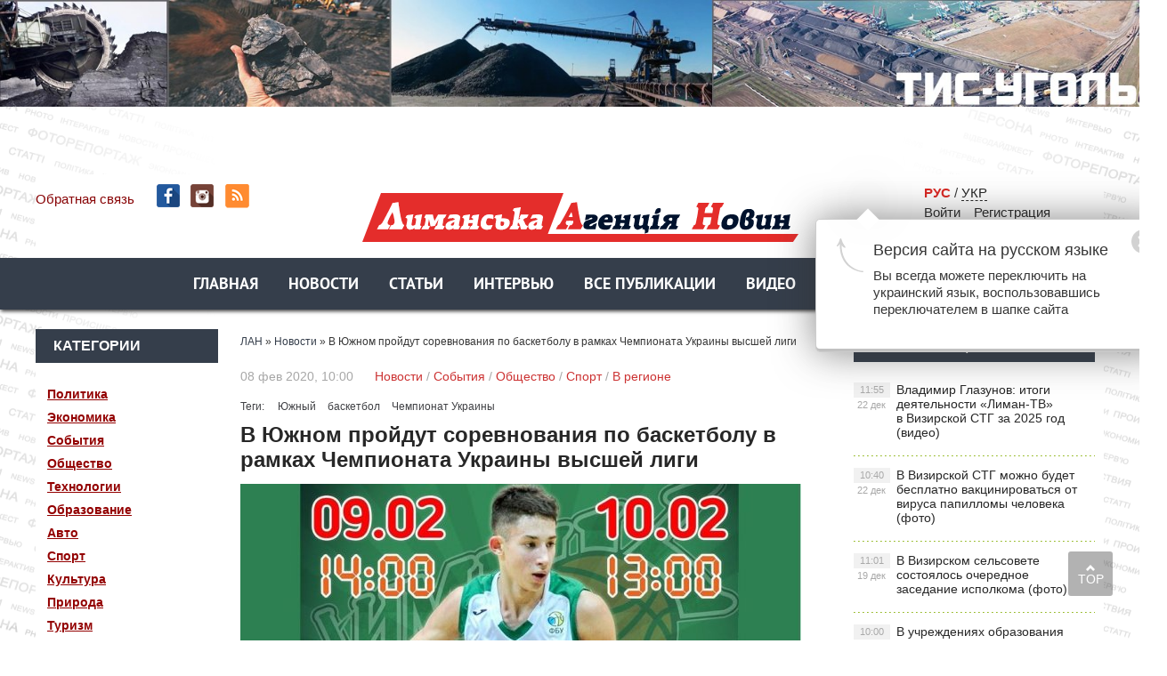

--- FILE ---
content_type: text/html; charset=utf-8
request_url: https://lan.od.ua/ru/news/2767-u-juzhnomu-projdut-zmagannja-z-basketbolu-v-ramkah-chemponatu-ukrayini-vischoyi-lgi-.html
body_size: 15004
content:
<!DOCTYPE html PUBLIC "-//W3C//DTD XHTML 1.0 Transitional//EN" "https://www.w3.org/TR/xhtml1/DTD/xhtml1-transitional.dtd">
<html xmlns="https://www.w3.org/1999/xhtml">
<head>
	<meta http-equiv="X-UA-Compatible" content="IE=edge" />
        <link rel="shortcut icon" type="image/png" href="https://lan.od.ua/favicon.png" />
	<meta charset="utf-8">
<title>В Южном пройдут соревнования по баскетболу в рамках Чемпионата Украины высшей лиги</title>
<meta name="description" content="В Южном 9 и 10 февраля пройдет соревнование по баскетболу. Играть будут Химик - 2 и Старый Луцк”. 9 и 10 февраля, в спорткомплексе Олимп пройдут соревнования по баскетболу в рамках Чемпионата">
<meta name="keywords" content="февраля, баскетболу, Химик, Старый, Луцк”, Южном, Чемпионата, мероприятия, Начало, играть, Будет, сезон, Высшей, Украины, пройдут, рамках, соревнования, Олимп, спорткомплексе, будут">
<meta name="generator" content="DataLife Engine (http://dle-news.ru)">
<meta property="og:site_name" content="Лиманское Агентство Новостей - новости Лиманского района">
<meta property="og:type" content="article">
<meta property="og:title" content="В Южном пройдут соревнования по баскетболу в рамках Чемпионата Украины высшей лиги">
<meta property="og:url" content="https://lan.od.ua/ru/news/2767-u-juzhnomu-projdut-zmagannja-z-basketbolu-v-ramkah-chemponatu-ukrayini-vischoyi-lgi-.html">
<meta name="news_keywords" content="Южный, баскетбол, Чемпионат Украины">
<meta property="og:image" content="https://lan.od.ua/uploads/posts/2020-02/1581096072_popytka-5.jpg">
<meta property="og:description" content="9 и 10 февраля, в спорткомплексе &quot;Олимп&quot; пройдут соревнования по баскетболу в рамках Чемпионата Украины Высшей лиги сезон 2019 - 2020. Будет играть &quot;Химик - 2&quot; и &quot;Старый Луцк”. Начало мероприятия 9 февраля в 14 часов, 10 февраля - в 13. По материалам &quot;ЮЖНЕ">
<link rel="search" type="application/opensearchdescription+xml" href="https://lan.od.ua/index.php?do=opensearch" title="Лиманское Агентство Новостей - новости Лиманского района">
<link rel="canonical" href="https://lan.od.ua/ru/news/2767-u-juzhnomu-projdut-zmagannja-z-basketbolu-v-ramkah-chemponatu-ukrayini-vischoyi-lgi-.html">
<link rel="alternate" type="application/rss+xml" title="Лиманское Агентство Новостей - новости Лиманского района" href="https://lan.od.ua/ru/rss.xml">
<link rel="alternate" hreflang="x-default" href="https://lan.od.ua/news/2767-u-juzhnomu-projdut-zmagannja-z-basketbolu-v-ramkah-chemponatu-ukrayini-vischoyi-lgi-.html" />
<link rel="alternate" hreflang="uk" href="https://lan.od.ua/news/2767-u-juzhnomu-projdut-zmagannja-z-basketbolu-v-ramkah-chemponatu-ukrayini-vischoyi-lgi-.html" />
<link rel="alternate" hreflang="ru" href="https://lan.od.ua/ru/news/2767-u-juzhnomu-projdut-zmagannja-z-basketbolu-v-ramkah-chemponatu-ukrayini-vischoyi-lgi-.html" />
<link rel="alternate" hreflang="x-default" href="https://lan.od.ua/news/2767-u-juzhnomu-projdut-zmagannja-z-basketbolu-v-ramkah-chemponatu-ukrayini-vischoyi-lgi-.html" />
<link rel="alternate" hreflang="uk" href="https://lan.od.ua/news/2767-u-juzhnomu-projdut-zmagannja-z-basketbolu-v-ramkah-chemponatu-ukrayini-vischoyi-lgi-.html" />
<link rel="alternate" hreflang="ru" href="https://lan.od.ua/ru/news/2767-u-juzhnomu-projdut-zmagannja-z-basketbolu-v-ramkah-chemponatu-ukrayini-vischoyi-lgi-.html" />
<link href="/engine/classes/min/index.php?f=engine/editor/css/default.css&amp;v=b8ba4" rel="stylesheet" type="text/css">
<script src="/engine/classes/min/index.php?g=general&amp;v=b8ba4"></script>
<script src="/engine/classes/min/index.php?f=engine/classes/js/jqueryui.js,engine/classes/js/dle_js.js,engine/classes/js/lazyload.js,engine/classes/masha/masha.js&amp;v=b8ba4" defer></script>
	<link rel="stylesheet" href="/templates/ukr/css/style.css" type="text/css" />
	<!--[if lte IE 7]>
	<link rel="stylesheet" href="/templates/ukr/css/style-ie.css" type="text/css" />
	<![endif]-->
       
	 <meta name="viewport" content="width=device-width, initial-scale=1.0">
    <script>

</script>

<script type="text/javascript" src="/templates/ukr/js/menu.js"></script>
     <script type="text/javascript" src="/templates/ukr/js/top.js"></script>
      <script type="text/javascript" src="/templates/ukr/js/lib.js"></script>
     <script type="text/javascript" src="/templates/ukr/js/active.js"></script>
      <script src="https://cdn.gravitec.net/storage/5a5d0dd67ac0298df0ffa129a363e72f/client.js" async></script>
     <meta name="yandex-verification" content="6a98698c90fae3a6" />
<meta name="google-site-verification" content="P2GBLs7lLMJHd6-DEVcQtGV2McM0ZQxYT4tlqPOlBfA" />

<!-- Global Site Tag (gtag.js) - Google Analytics -->
<script async src="https://www.googletagmanager.com/gtag/js?id=GA_TRACKING_ID"></script>
<script>
  window.dataLayer = window.dataLayer || [];
  function gtag(){dataLayer.push(arguments);}
  gtag('js', new Date());

  gtag('config', 'UA-132410571-1');
</script>
<script type="text/javascript">

function openbox(id){
    display = document.getElementById(id).style.display;

    if(display=='none'){
       document.getElementById(id).style.display='block';
    }else{
       document.getElementById(id).style.display='none';
    }
}
</script>
	
  
<style>

/*фиксированное плавающее меню*/
#top_navig{
 /*  top: 314px; высота шапки в пикселях*/
  position: fixed;
   z-index: 1000;
   left: 0;
  width: 100%;
-webkit-box-shadow: 0px 3px 4px -1px rgba(0,0,0,0.75);
-moz-box-shadow: 0px 3px 4px -1px rgba(0,0,0,0.75);
box-shadow: 0px 3px 4px -1px rgba(0,0,0,0.75);
}
.header_main_image {
    /*! background: url('../img/header_advertisment.jpg'); */
    height: 177px;
    margin-bottom: 19px;
    width: 100%;
}

 .header_img {
    background-position: center top !important;
    background-repeat: no-repeat !important;
    background-size: 100% auto !important;
    height: 177px;
    margin-bottom: 19px;
    width: 100%;
}

</style>


</head>
<body>
<script>
<!--
var dle_root       = '/';
var dle_admin      = '';
var dle_login_hash = 'cf3851b586b1dfb0745611a0dee81aefd2f3d170';
var dle_group      = 5;
var dle_skin       = 'ukr';
var dle_wysiwyg    = '1';
var quick_wysiwyg  = '1';
var dle_min_search = '3';
var dle_act_lang   = ["Да", "Нет", "Ввод", "Отмена", "Сохранить", "Удалить", "Загрузка. Пожалуйста, подождите..."];
var menu_short     = 'Быстрое редактирование';
var menu_full      = 'Полное редактирование';
var menu_profile   = 'Просмотр профиля';
var menu_send      = 'Отправить сообщение';
var menu_uedit     = 'Админцентр';
var dle_info       = 'Информация';
var dle_confirm    = 'Подтверждение';
var dle_prompt     = 'Ввод информации';
var dle_req_field  = 'Заполните все необходимые поля';
var dle_del_agree  = 'Вы действительно хотите удалить? Данное действие невозможно будет отменить';
var dle_spam_agree = 'Вы действительно хотите отметить пользователя как спамера? Это приведёт к удалению всех его комментариев';
var dle_c_title    = 'Отправка жалобы';
var dle_complaint  = 'Укажите текст Вашей жалобы для администрации:';
var dle_mail       = 'Ваш e-mail:';
var dle_big_text   = 'Выделен слишком большой участок текста.';
var dle_orfo_title = 'Укажите комментарий для администрации к найденной ошибке на странице:';
var dle_p_send     = 'Отправить';
var dle_p_send_ok  = 'Уведомление успешно отправлено';
var dle_save_ok    = 'Изменения успешно сохранены. Обновить страницу?';
var dle_reply_title= 'Ответ на комментарий';
var dle_tree_comm  = '0';
var dle_del_news   = 'Удалить статью';
var dle_sub_agree  = 'Вы действительно хотите подписаться на комментарии к данной публикации?';
var dle_captcha_type  = '1';
var DLEPlayerLang     = {prev: 'Предыдущий',next: 'Следующий',play: 'Воспроизвести',pause: 'Пауза',mute: 'Выключить звук', unmute: 'Включить звук', settings: 'Настройки', enterFullscreen: 'На полный экран', exitFullscreen: 'Выключить полноэкранный режим', speed: 'Скорость', normal: 'Обычная', quality: 'Качество', pip: 'Режим PiP'};
var allow_dle_delete_news   = false;
var dle_search_delay   = false;
var dle_search_value   = '';
jQuery(function($){
FastSearch();
});
//-->
</script> 

	   
    
<noindex><a href="http://www.tis.ua/" rel="nofollow" target="_blank" class="header_main_image">
            <div class="header_img" style="background: url(https://lan.od.ua/bane/1233456_desktop.jpg);"></div>
            </a>
    </noindex>

<div class="wrapper">
<!-- Поиск -->
	<!--       	
               
            <form class="droptopbar" id="q_search" method="post">
			<div class="wrp">
				<div class="q_search">
					<input id="story" name="story" placeholder="Поиск по сайту..." type="search">
					<button class="btn btn_border" type="submit" title="Найти"><b class="ultrabold">Искать</b></button>
				</div>
			</div>
			<input type="hidden" name="do" value="search">
			<input type="hidden" name="subaction" value="search">
			</form> 
               -->
		<!-- / Поиск -->
	<div class="top-block center">
	    <a href="/ru/" class="logo"><img src="/templates/ukr/images/logo.png" /></a> 
		<div class="top-block-date">
	   
          <a href="/?do=feedback&lang=ru"  style="color: #880406">Обратная связь</a>  <span class="top-social" style="padding-left:20px"><a href="https://www.facebook.com/lan.od.ua/" class="top-social2" title="Мы в Facebook" target="_blank"></a>  <a href="https://www.instagram.com/lan.od.ua/" class="top-social3" title="Instagram" target="_blank"></a> <a href="https://lan.od.ua/ru/rss.xml" class="top-social7" title="RSS" target="_blank"></a>
        
       </span> </div>
   
		<div class="top-block-login">  
        
             <!-- /  Кнопка вызова поиска -->
						<!--    <div class="h_btn" id="search">	
        <span class="icon_close">
		<i class="mt_1"></i><i class="mt_2"></i>
		</span>
		</div>  --
						<!-- / Кнопка вызова поиска --> 
        <span style="margin-right:20px"> 
<span style="margin-right:20px"><span  style="color: #DA2924; font-weight:800">РУС</span>  /              
<a href="https://lan.od.ua/news/2767-u-juzhnomu-projdut-zmagannja-z-basketbolu-v-ramkah-chemponatu-ukrayini-vischoyi-lgi-.html"> УКР</a>
  </span>

        	<div>
		    <a href="#" class="login-open">Войти</a><a href="/index.php?do=register&lang=ru" class="rega">Регистрация</a>
				</div>
		</div>
		
    
<script type="text/javascript" src="/templates/ukr/js/jquery.cookie.js"></script>
<script type="text/javascript">
$(document).ready(function(){
$("#setCookie").click(function () {
$.cookie("popup", "", { expires:0, path: '/' });
$("#bg_popup").hide();
});
 
if ( $.cookie("popup") == null )
{
setTimeout(function(){
$("#bg_popup").show();
}, 1000)
}
else { $("#bg_popup").hide();
}
});
    </script>
	<link rel="stylesheet" href="/templates/ukr/css/popup.css" type="text/css" />


     
 <div id="bg_popup" class="popup-css lang-switcher-popup sprite-side"> <div  id="popup"><a href="#" class="popup-close"   id="setCookie"  title="Закрыть" onclick="document.getElementById('bg_popup').style.display='none'; return false;"> <img src="/templates/ukr/images/_.gif" alt="x" class="popup-close-medium-icon sprite" width="27" height="27"> </a> <div name="content"><h3 class="lang-switcher-popup-header">Версия сайта на русском языке</h3> <div class="lang-switcher-popup-text"> Вы всегда можете переключить на украинский язык, воспользовавшись переключателем в шапке сайта </div></div> </div> </div>
 
    
            
		<div>
			
		<script type="text/javascript" src="/templates/ukr/js/clockscript_ru.js"></script><body onload="goforit()"><span id="clock" style="margin:10px auto; padding-bottom:15px;font-size: 14px; "></span>

    

		
			
			<div style="clear: both;"></div>
		</div>
	</div>
<nav id="top_navig">
	<div class="head-block" style="margin-left: 0px;">
		<ul class="head-menu center">
			<li>
<a href="/ru/" class="head-menu-link">Главная</a>
         
			</li>
			 
 
	 
	<li><a href="/ru/news/"  class="head-menu-link">Новости</a></li> 
			
			
			
			<li>
			 <a href="/ru/stati/" class="head-menu-link">Статьи</a>
			</li>
			<li>
				<a href="/ru/interview/" class="head-menu-link">Интервью</a>
			</li>
                   <li>  <a href="/ru/lastnews/" class="head-menu-link">Все публикации</a>
                   </li> 
                <li>     <a href="/ru/video/" class="head-menu-link">Видео</a>  </li>  
                  <li>     <a href="/ru/gazeta/" class="head-menu-link">Архив</a>  </li>  
  						    <li><!-- /  Кнопка вызова поиска -->
<div id="wrap">   
     
               
     <form action=""  method="post"  title="Поиск">
  			<input type="hidden" name="do" value="search"><input type="hidden" name="subaction" value="search" />
  <input id="story" name="story" type="text" placeholder="Поиск" class="txt">
  <input id="search_submit" value="search" type="submit" alt="Найти!" class="subm">
  </form>
               
     </div>   <!-- / Кнопка вызова поиска -->

</li>             

						
			
		
            
            <!--
            
			 
            <li><a href="/ru/news/"  class="head-menu-link-cat">Новини</a></li>  
			  <li><a href="/ru/stati/" class="head-menu-link">Статті</a> 
           
		   	  <li><a href="/ru/interview/" class="head-menu-link">Інтерв'ю</a> 
           
			     	  <li><a href="/ru/person/" class="head-menu-link">Персона</a></li> 
           
				      	  <li><a href="/ru/interactive/" class="head-menu-link">Інтерактив</a></li> 
           
		      	  <li><a href="/ru/video/" class="head-menu-link">Відеодайджест</a></li> 
           
            	  <li><a href="/ru/styler/" class="head-menu-link">Styler</a></li> 
           
			  <li><a href="/ru/photo/" class="head-menu-link">Фото</a></li> 
           
            
            -->
		   <a href="https://www.facebook.com/lan.od.ua/" class="top-social2" title="Мы в Facebook" target="_blank"></a>
		</ul>
		<div style="clear: both;"></div>
		<div class="mob-menu">Показать меню</div>
	</div> 
	 </nav>
	<div class="content-block center" style="margin-top: 80px;">
 	<div class="left-col">
 	
 	 
			<div class="left-block">
				<div class="left-block-title title-action">
					Категории
				</div>
				<div class="left-block-content left-block-content4" style="padding: 20px 0">
               <!--   <p><a href="/ru/news/">Новости	</a></p> -->
			<p><a href="/ru/politic/">Политика</a></p>
              <p>  <a href="/ru/economica/">Экономика</a></p> 
               <p> <a href="/ru/events/">События</a></p>
               <p> <a href="/ru/society/">Общество</a></p>
               <p> <a href="/ru/techno/">Технологии</a></p>
               <p> <a href="/ru/educat/">Образование</a></p>
                <p><a href="/ru/auto/">Авто</a></p>
                <p><a href="/ru/sport/">Спорт</a></p>
               <p> <a href="/ru/culture/">Культура</a></p>
               <p> <a href="/ru/natur/">Природа</a></p>
                <p><a href="/ru/tour/">Туризм</a></p>
            <p> <a href="/ru/security/">Безопасность</a></p>
                <p><a href="/ru/health/">Здоровье</a></p>
               <p> <a href="/ru/photo/">Фоторепортаж</a></p>
               <p> <a href="/ru/abroad/">За рубежом</a></p>
               <p> <a href="/ru/video/">Видео</a></p>
               <p> <a href="/ru/region/">В регионе</a></p>
             <p> <a href="/ru/country/">В стране</a></p>
                 
                 <p>     <a href="/ru/gazeta/">Архив</a>  </p>  
              <!--  <p> <a onclick="$('#submit-but').slideToggle();" style="cursor: pointer" >ОТГ</a></p>-->
            
              </div>
			</div>
		  
		 
		   
 	 
 	
			<div class="left-block">
				<div class="left-block-title title-action">
					Популярное
				</div>
				<div class="left-block-content left-block-content2">
					<a href="https://lan.od.ua/ru/main/10291-v-vizirskoj-stg-mozhno-budet-besplatno-vakcinirovatsja-ot-virusa-papillomy-cheloveka-foto.html" class="redak-link">
    <img src="/uploads/posts/2025-12/thumbs/1766392637_chas-zhiti_21_12_3-min_14-sek_mp4_00_00_28_14_still002.jpg" alt="В Визирской СТГ можно будет бесплатно вакцинироваться от вируса папилломы человека (фото)" />
	<span class="redak-title">В Визирской СТГ можно будет бесплатно вакцинироваться от вируса папилломы человека (фото)</span>
	<span class="redak-date">22 дек, 10:40</span>

</a><a href="https://lan.od.ua/ru/interview/10295-vladimir-glazunov-itogi-dejatelnosti-liman-tv-v-vizirskoj-stg-za-2025-god-video.html" class="redak-link">
    <img src="/templates/ukr/dleimages/no_image.jpg" alt="Владимир Глазунов: итоги деятельности «Лиман-ТВ» в Визирской СТГ за 2025 год (видео)" />
	<span class="redak-title">Владимир Глазунов: итоги деятельности «Лиман-ТВ» в Визирской СТГ за 2025 год (видео)</span>
	<span class="redak-date">22 дек, 11:55</span>

</a>
				</div>
			</div>
			<!--
            <div class="lef-banner-block">
				<a href="#"><img src="/templates/ukr/images/left-banner.jpg" alt="" /></a>
			</div>
           --> 
           <div class="left-block">
      <!--  <div class="left-block-title" align="center">  <a href="https://www.ukr.net/" target="_blank" class="headline-block-more">UKR.NET: новини</a></div> --> 
        <noindex>
        
        <div id="SinoptikInformer" style="width:204px;" class="SinoptikInformer type4"><div class="siHeader"><div class="siLh"><div class="siMh"><a onmousedown="siClickCount();" class="siLogo" href="https://sinoptik.ua/" target="_blank" rel="nofollow" title="Погода"> </a>Погода </div></div></div><div class="siBody"><div class="siTitle"><span id="siHeader"></span></div><a onmousedown="siClickCount();" href="https://sinoptik.ua/погода-одесса" title="Погода в Одессе" target="_blank"><div class="siCity"><div class="siCityName"><span>Одесса</span></div><div id="siCont0" class="siBodyContent"><div class="siLeft"><div class="siTerm"></div><div class="siT" id="siT0"></div><div id="weatherIco0"></div></div><div class="siInf"><p>влажность: <span id="vl0"></span></p><p>давл.: <span id="dav0"></span></p><p>ветер: <span id="wind0"></span></p></div></div></div></a></div><div class="siFooter"><div class="siLf"><div class="siMf"></div></div></div></div><script type="text/javascript" charset="UTF-8" src="//sinoptik.ua/informers_js.php?title=3&amp;wind=2&amp;cities=303018950&amp;lang=ru"></script>
        </noindex>
        
        </div>




			<div class="left-block"  style="margin-top: 10px;">
				<div class="left-block-title">
					Архив
				</div>
				<div class="left-block-content left-block-content3">
				<a class="archives" href="https://lan.od.ua/ru/2025/12/"><b>Декабрь 2025 (29)</b></a><br /><a class="archives" href="https://lan.od.ua/ru/2025/11/"><b>Ноябрь 2025 (45)</b></a><br /><a class="archives" href="https://lan.od.ua/ru/2025/10/"><b>Октябрь 2025 (52)</b></a><br /><a class="archives" href="https://lan.od.ua/ru/2025/09/"><b>Сентябрь 2025 (51)</b></a><br /><a class="archives" href="https://lan.od.ua/ru/2025/08/"><b>Август 2025 (51)</b></a><br /><a class="archives" href="https://lan.od.ua/ru/2025/07/"><b>Июль 2025 (49)</b></a><br /><div id="dle_news_archive" style="display:none;"><a class="archives" href="https://lan.od.ua/ru/2025/06/"><b>Июнь 2025 (47)</b></a><br /><a class="archives" href="https://lan.od.ua/ru/2025/05/"><b>Май 2025 (63)</b></a><br /><a class="archives" href="https://lan.od.ua/ru/2025/04/"><b>Апрель 2025 (50)</b></a><br /><a class="archives" href="https://lan.od.ua/ru/2025/03/"><b>Март 2025 (51)</b></a><br /><a class="archives" href="https://lan.od.ua/ru/2025/02/"><b>Февраль 2025 (50)</b></a><br /><a class="archives" href="https://lan.od.ua/ru/2025/01/"><b>Январь 2025 (35)</b></a><br /><a class="archives" href="https://lan.od.ua/ru/2024/12/"><b>Декабрь 2024 (32)</b></a><br /><a class="archives" href="https://lan.od.ua/ru/2024/11/"><b>Ноябрь 2024 (47)</b></a><br /><a class="archives" href="https://lan.od.ua/ru/2024/10/"><b>Октябрь 2024 (45)</b></a><br /><a class="archives" href="https://lan.od.ua/ru/2024/09/"><b>Сентябрь 2024 (46)</b></a><br /><a class="archives" href="https://lan.od.ua/ru/2024/08/"><b>Август 2024 (48)</b></a><br /><a class="archives" href="https://lan.od.ua/ru/2024/07/"><b>Июль 2024 (56)</b></a><br /><a class="archives" href="https://lan.od.ua/ru/2024/06/"><b>Июнь 2024 (38)</b></a><br /><a class="archives" href="https://lan.od.ua/ru/2024/05/"><b>Май 2024 (64)</b></a><br /><a class="archives" href="https://lan.od.ua/ru/2024/04/"><b>Апрель 2024 (56)</b></a><br /><a class="archives" href="https://lan.od.ua/ru/2024/03/"><b>Март 2024 (47)</b></a><br /><a class="archives" href="https://lan.od.ua/ru/2024/02/"><b>Февраль 2024 (40)</b></a><br /><a class="archives" href="https://lan.od.ua/ru/2024/01/"><b>Январь 2024 (36)</b></a><br /><a class="archives" href="https://lan.od.ua/ru/2023/12/"><b>Декабрь 2023 (42)</b></a><br /><a class="archives" href="https://lan.od.ua/ru/2023/11/"><b>Ноябрь 2023 (43)</b></a><br /><a class="archives" href="https://lan.od.ua/ru/2023/10/"><b>Октябрь 2023 (29)</b></a><br /><a class="archives" href="https://lan.od.ua/ru/2023/09/"><b>Сентябрь 2023 (31)</b></a><br /><a class="archives" href="https://lan.od.ua/ru/2023/08/"><b>Август 2023 (46)</b></a><br /><a class="archives" href="https://lan.od.ua/ru/2023/07/"><b>Июль 2023 (42)</b></a><br /><a class="archives" href="https://lan.od.ua/ru/2023/06/"><b>Июнь 2023 (46)</b></a><br /><a class="archives" href="https://lan.od.ua/ru/2023/05/"><b>Май 2023 (47)</b></a><br /><a class="archives" href="https://lan.od.ua/ru/2023/04/"><b>Апрель 2023 (48)</b></a><br /><a class="archives" href="https://lan.od.ua/ru/2023/03/"><b>Март 2023 (46)</b></a><br /><a class="archives" href="https://lan.od.ua/ru/2023/02/"><b>Февраль 2023 (38)</b></a><br /><a class="archives" href="https://lan.od.ua/ru/2023/01/"><b>Январь 2023 (49)</b></a><br /><a class="archives" href="https://lan.od.ua/ru/2022/12/"><b>Декабрь 2022 (65)</b></a><br /><a class="archives" href="https://lan.od.ua/ru/2022/11/"><b>Ноябрь 2022 (54)</b></a><br /><a class="archives" href="https://lan.od.ua/ru/2022/10/"><b>Октябрь 2022 (42)</b></a><br /><a class="archives" href="https://lan.od.ua/ru/2022/09/"><b>Сентябрь 2022 (39)</b></a><br /><a class="archives" href="https://lan.od.ua/ru/2022/08/"><b>Август 2022 (59)</b></a><br /><a class="archives" href="https://lan.od.ua/ru/2022/07/"><b>Июль 2022 (53)</b></a><br /><a class="archives" href="https://lan.od.ua/ru/2022/06/"><b>Июнь 2022 (43)</b></a><br /><a class="archives" href="https://lan.od.ua/ru/2022/05/"><b>Май 2022 (61)</b></a><br /><a class="archives" href="https://lan.od.ua/ru/2022/04/"><b>Апрель 2022 (141)</b></a><br /><a class="archives" href="https://lan.od.ua/ru/2022/03/"><b>Март 2022 (192)</b></a><br /><a class="archives" href="https://lan.od.ua/ru/2022/02/"><b>Февраль 2022 (127)</b></a><br /><a class="archives" href="https://lan.od.ua/ru/2022/01/"><b>Январь 2022 (167)</b></a><br /><a class="archives" href="https://lan.od.ua/ru/2021/12/"><b>Декабрь 2021 (250)</b></a><br /><a class="archives" href="https://lan.od.ua/ru/2021/11/"><b>Ноябрь 2021 (229)</b></a><br /><a class="archives" href="https://lan.od.ua/ru/2021/10/"><b>Октябрь 2021 (234)</b></a><br /><a class="archives" href="https://lan.od.ua/ru/2021/09/"><b>Сентябрь 2021 (242)</b></a><br /><a class="archives" href="https://lan.od.ua/ru/2021/08/"><b>Август 2021 (227)</b></a><br /><a class="archives" href="https://lan.od.ua/ru/2021/07/"><b>Июль 2021 (222)</b></a><br /><a class="archives" href="https://lan.od.ua/ru/2021/06/"><b>Июнь 2021 (243)</b></a><br /><a class="archives" href="https://lan.od.ua/ru/2021/05/"><b>Май 2021 (224)</b></a><br /><a class="archives" href="https://lan.od.ua/ru/2021/04/"><b>Апрель 2021 (245)</b></a><br /><a class="archives" href="https://lan.od.ua/ru/2021/03/"><b>Март 2021 (223)</b></a><br /><a class="archives" href="https://lan.od.ua/ru/2021/02/"><b>Февраль 2021 (188)</b></a><br /><a class="archives" href="https://lan.od.ua/ru/2021/01/"><b>Январь 2021 (199)</b></a><br /><a class="archives" href="https://lan.od.ua/ru/2020/12/"><b>Декабрь 2020 (221)</b></a><br /><a class="archives" href="https://lan.od.ua/ru/2020/11/"><b>Ноябрь 2020 (193)</b></a><br /><a class="archives" href="https://lan.od.ua/ru/2020/10/"><b>Октябрь 2020 (234)</b></a><br /><a class="archives" href="https://lan.od.ua/ru/2020/09/"><b>Сентябрь 2020 (190)</b></a><br /><a class="archives" href="https://lan.od.ua/ru/2020/08/"><b>Август 2020 (152)</b></a><br /><a class="archives" href="https://lan.od.ua/ru/2020/07/"><b>Июль 2020 (161)</b></a><br /><a class="archives" href="https://lan.od.ua/ru/2020/06/"><b>Июнь 2020 (159)</b></a><br /><a class="archives" href="https://lan.od.ua/ru/2020/05/"><b>Май 2020 (155)</b></a><br /><a class="archives" href="https://lan.od.ua/ru/2020/04/"><b>Апрель 2020 (143)</b></a><br /><a class="archives" href="https://lan.od.ua/ru/2020/03/"><b>Март 2020 (159)</b></a><br /><a class="archives" href="https://lan.od.ua/ru/2020/02/"><b>Февраль 2020 (162)</b></a><br /><a class="archives" href="https://lan.od.ua/ru/2020/01/"><b>Январь 2020 (149)</b></a><br /><a class="archives" href="https://lan.od.ua/ru/2019/12/"><b>Декабрь 2019 (163)</b></a><br /><a class="archives" href="https://lan.od.ua/ru/2019/11/"><b>Ноябрь 2019 (174)</b></a><br /><a class="archives" href="https://lan.od.ua/ru/2019/10/"><b>Октябрь 2019 (166)</b></a><br /><a class="archives" href="https://lan.od.ua/ru/2019/09/"><b>Сентябрь 2019 (145)</b></a><br /><a class="archives" href="https://lan.od.ua/ru/2019/08/"><b>Август 2019 (159)</b></a><br /><a class="archives" href="https://lan.od.ua/ru/2019/07/"><b>Июль 2019 (175)</b></a><br /><a class="archives" href="https://lan.od.ua/ru/2019/06/"><b>Июнь 2019 (218)</b></a><br /><a class="archives" href="https://lan.od.ua/ru/2019/05/"><b>Май 2019 (222)</b></a><br /><a class="archives" href="https://lan.od.ua/ru/2019/04/"><b>Апрель 2019 (190)</b></a><br /><a class="archives" href="https://lan.od.ua/ru/2019/03/"><b>Март 2019 (176)</b></a><br /><a class="archives" href="https://lan.od.ua/ru/2019/02/"><b>Февраль 2019 (147)</b></a><br /><a class="archives" href="https://lan.od.ua/ru/2019/01/"><b>Январь 2019 (133)</b></a><br /><a class="archives" href="https://lan.od.ua/ru/2018/12/"><b>Декабрь 2018 (104)</b></a><br /><a class="archives" href="https://lan.od.ua/ru/2018/11/"><b>Ноябрь 2018 (29)</b></a><br /><a class="archives" href="https://lan.od.ua/ru/2018/10/"><b>Октябрь 2018 (1)</b></a><br /><a class="archives" href="https://lan.od.ua/ru/1945/12/"><b>Декабрь 1945 (2)</b></a><br /><a class="archives" href="https://lan.od.ua/ru/1945/11/"><b>Ноябрь 1945 (8)</b></a><br /><a class="archives" href="https://lan.od.ua/ru/1945/10/"><b>Октябрь 1945 (8)</b></a><br /><a class="archives" href="https://lan.od.ua/ru/1945/09/"><b>Сентябрь 1945 (8)</b></a><br /><a class="archives" href="https://lan.od.ua/ru/1945/08/"><b>Август 1945 (9)</b></a><br /><a class="archives" href="https://lan.od.ua/ru/1945/07/"><b>Июль 1945 (7)</b></a><br /><a class="archives" href="https://lan.od.ua/ru/1945/06/"><b>Июнь 1945 (8)</b></a><br /><a class="archives" href="https://lan.od.ua/ru/1945/05/"><b>Май 1945 (3)</b></a><br /><a class="archives" href="https://lan.od.ua/ru/1945/04/"><b>Апрель 1945 (3)</b></a><br /><a class="archives" href="https://lan.od.ua/ru/1945/02/"><b>Февраль 1945 (3)</b></a><br /><a class="archives" href="https://lan.od.ua/ru/1945/01/"><b>Январь 1945 (1)</b></a><br /><a class="archives" href="https://lan.od.ua/ru/1944/12/"><b>Декабрь 1944 (2)</b></a><br /><a class="archives" href="https://lan.od.ua/ru/1944/11/"><b>Ноябрь 1944 (4)</b></a><br /><a class="archives" href="https://lan.od.ua/ru/1944/10/"><b>Октябрь 1944 (2)</b></a><br /><a class="archives" href="https://lan.od.ua/ru/1944/09/"><b>Сентябрь 1944 (2)</b></a><br /><a class="archives" href="https://lan.od.ua/ru/1944/08/"><b>Август 1944 (3)</b></a><br /><a class="archives" href="https://lan.od.ua/ru/1932/06/"><b>Июнь 1932 (2)</b></a><br /><a class="archives" href="https://lan.od.ua/ru/1932/05/"><b>Май 1932 (9)</b></a><br /><a class="archives" href="https://lan.od.ua/ru/1932/04/"><b>Апрель 1932 (10)</b></a><br /><a class="archives" href="https://lan.od.ua/ru/1932/03/"><b>Март 1932 (3)</b></a><br /><a class="archives" href="https://lan.od.ua/ru/1932/02/"><b>Февраль 1932 (1)</b></a><br /></div><div id="dle_news_archive_link" ><br /><a class="archives" onclick="$('#dle_news_archive').toggle('blind',{},700); return false;" href="#">Показать / скрыть весь архив</a></div>
                    
				</div>
			</div>
            
     
		</div>
        
        
		<div class="right-col">
			<div class="right-content">	
				<div class="col-left2">
				
             
             
					  <div class="speed-b"><span itemscope itemtype="https://schema.org/BreadcrumbList"><span itemprop="itemListElement" itemscope itemtype="https://schema.org/ListItem"><meta itemprop="position" content="1"><a href="https://lan.od.ua/ru/" itemprop="item"><span itemprop="name">ЛАН</span></a></span> » <span itemprop="itemListElement" itemscope itemtype="https://schema.org/ListItem"><meta itemprop="position" content="2"><a href="https://lan.od.ua/ru/news/" itemprop="item"><span itemprop="name">Новости</span></a></span> » В Южном пройдут соревнования по баскетболу в рамках Чемпионата Украины высшей лиги</span></div> 
                      
                       
                       
                        
	 
					    <div id='dle-content'><script type="text/javascript">
function escapeRegExp(string){
  return string.replace(/[.*+?^${}()|[\]\\]/g, "\\$&");
}
var unData = ['&nbsp;'];
unData.forEach(function(item) {
  var regexp = new RegExp(escapeRegExp(item), "g");
  $(div).html(function (a,h) {
    return h.replace(regexp,'');
    });
})
</script>

<div class="full-news">
	<div class="full-news-date">
		08 фев 2020, 10:00 <i></i><a href="https://lan.od.ua/ru/news/">Новости</a> / <a href="https://lan.od.ua/ru/events/">События</a> / <a href="https://lan.od.ua/ru/society/">Общество</a> / <a href="https://lan.od.ua/ru/sport/">Спорт</a> / <a href="https://lan.od.ua/ru/region/">В регионе</a><i></i>
	</div>
	<div style="clear: both;height: 10px;"></div><div class="full_post_tags">Теги:&nbsp;&nbsp;&nbsp;&nbsp; <a href="https://lan.od.ua/ru/tags/%D0%AE%D0%B6%D0%BD%D1%8B%D0%B9/">Южный</a>&nbsp;<a href="https://lan.od.ua/ru/tags/%D0%B1%D0%B0%D1%81%D0%BA%D0%B5%D1%82%D0%B1%D0%BE%D0%BB/">баскетбол</a>&nbsp;<a href="https://lan.od.ua/ru/tags/%D0%A7%D0%B5%D0%BC%D0%BF%D0%B8%D0%BE%D0%BD%D0%B0%D1%82%20%D0%A3%D0%BA%D1%80%D0%B0%D0%B8%D0%BD%D1%8B/">Чемпионат Украины</a></div><div style="clear: both;height: 10px;"></div>
		
  <h1>В Южном пройдут соревнования по баскетболу в рамках Чемпионата Украины высшей лиги</h1>
	<div class="full-news-content">
 <img src="/uploads/posts/2020-02/thumbs/1581096072_popytka-5.jpg" alt="В Южном пройдут соревнования по баскетболу в рамках Чемпионата Украины высшей лиги" />


		<p><span style="font-weight:400;">  9 и 10 февраля, в спорткомплексе "Олимп" пройдут соревнования по баскетболу в рамках Чемпионата Украины Высшей лиги сезон 2019 - 2020. Будет играть "Химик - 2" и "Старый Луцк”. Начало мероприятия 9 февраля в 14 часов, 10 февраля - в 13.</span></p>
<p><span style="font-weight:400;">  По материалам <a href="//www.facebook.com/yuzhny24/photos/a.1060506877346826/2892408590823303/?type=3&amp;theater" target="_blank" rel="noopener external noreferrer">"ЮЖНЕ 24"</a>.</span></p>
  	<!--    
    -->   
     
  
		<div style="clear: both;height: 10px;"></div>
		
		
	<!--		
	  <script type="text/javascript" src="//yastatic.net/es5-shims/0.0.2/es5-shims.min.js" charset="utf-8"></script>
		<script type="text/javascript" src="//yandex.st/share/share.js" charset="utf-8"></script>
	
		--><div style="display:inline "><div class="yashare-auto-init" style="float: left;margin: 0 50px 0 0;" data-yashareL10n="ru" data-yashareQuickServices="facebook,twitter" data-yashareTheme="counter"></div> 
        
		<noindex><a href="https://lan.od.ua/ru/news/print:page,1,2767-u-juzhnomu-projdut-zmagannja-z-basketbolu-v-ramkah-chemponatu-ukrayini-vischoyi-lgi-.html" rel="nofollow"><img src="/templates/ukr/images/printpage.png" alt="Друк" width="25px" style="margin: 0px 0 20px 45px" /></a></noindex> </div>
		
		
  </div>
	</div>
	
<div class="full-rel">
		<div class="full-rel-title">
					Похожие новости:
		</div>
		<div class="full-rel-content">
			<div class="related">
<a href="https://lan.od.ua/ru/news/2918-sportsmeni-z-limanskogo-rajonu-posli-prizov-mscja-na-oblasnih-zmagannjah-z-basketbolu-foto-.html" title="Спортсмены из Лиманского района заняли призовые места на областных соревнованиях по баскетболу (фото)">
<span class="related_hig"><img src="/uploads/posts/2020-03/thumbs/1583317678_img-60f1f2352aa80efb0a066afb9b71d823-v.jpg" alt="Спортсмены из Лиманского района заняли призовые места на областных соревнованиях по баскетболу (фото)" /></span>
<div class="rltd">Спортсмены из Лиманского района заняли призовые места на областных соревнованиях по баскетболу (фото)</div>
</a>
<span class="rltd-cat"><a href="https://lan.od.ua/ru/news/">Новости</a> / <a href="https://lan.od.ua/ru/events/">События</a> / <a href="https://lan.od.ua/ru/society/">Общество</a> / <a href="https://lan.od.ua/ru/sport/">Спорт</a> / <a href="https://lan.od.ua/ru/region/">В регионе</a></span>
</div><div class="related">
<a href="https://lan.od.ua/ru/news/2856-junosheskaja-komanda-limanskogo-rajona-voshla-v-final-oblastnyh-sorevnovanij-po-basketbolu-foto.html" title="Юношеская команда Лиманского района вошла в финал областных соревнований по баскетболу (фото)">
<span class="related_hig"><img src="/uploads/posts/2020-02/thumbs/1582378200_img-77e708156c716fbb676157627e8c42b0-v.jpg" alt="Юношеская команда Лиманского района вошла в финал областных соревнований по баскетболу (фото)" /></span>
<div class="rltd">Юношеская команда Лиманского района вошла в финал областных соревнований по баскетболу (фото)</div>
</a>
<span class="rltd-cat"><a href="https://lan.od.ua/ru/news/">Новости</a> / <a href="https://lan.od.ua/ru/events/">События</a> / <a href="https://lan.od.ua/ru/society/">Общество</a> / <a href="https://lan.od.ua/ru/educat/">Образование</a> / <a href="https://lan.od.ua/ru/sport/">Спорт</a> / <a href="https://lan.od.ua/ru/region/">В регионе</a> / <a href="https://lan.od.ua/ru/otg/">ОТГ</a></span>
</div><div class="related">
<a href="https://lan.od.ua/ru/news/2613-v-jetu-pjatnicu-v-juzhnom-sostoitsja-29-j-chempionat-po-basketbolu.html" title="В эту пятницу в Южном состоится 29-й Чемпионат по баскетболу">
<span class="related_hig"><img src="/uploads/posts/2020-01/thumbs/1578488021_bez-imeni-1.jpg" alt="В эту пятницу в Южном состоится 29-й Чемпионат по баскетболу" /></span>
<div class="rltd">В эту пятницу в Южном состоится 29-й Чемпионат по баскетболу</div>
</a>
<span class="rltd-cat"><a href="https://lan.od.ua/ru/news/">Новости</a> / <a href="https://lan.od.ua/ru/events/">События</a> / <a href="https://lan.od.ua/ru/society/">Общество</a> / <a href="https://lan.od.ua/ru/sport/">Спорт</a> / <a href="https://lan.od.ua/ru/region/">В регионе</a></span>
</div><div class="related">
<a href="https://lan.od.ua/ru/news/773-komanda-koblevskoj-otg-pobedila-v-sorevnovanijah-po-basketbolu-foto.html" title="Команда Коблевской ОТГ победила в соревнованиях по баскетболу (фото)">
<span class="related_hig"><img src="/uploads/posts/2019-03/thumbs/1552655419_0-02-05-dde19f2293bfaceef7a499cc891d72745d061601039ab254b240a243e971368f_998ee6e4.jpg" alt="Команда Коблевской ОТГ победила в соревнованиях по баскетболу (фото)" /></span>
<div class="rltd">Команда Коблевской ОТГ победила в соревнованиях по баскетболу (фото)</div>
</a>
<span class="rltd-cat"><a href="https://lan.od.ua/ru/news/">Новости</a></span>
</div><div class="related">
<a href="https://lan.od.ua/ru/main/581-v-protivostojanijah-3h3-limanchane-oderzhali-pobedu-foto.html" title="В противостояниях «3х3» лиманчане одержали победу (фото)">
<span class="related_hig"><img src="/uploads/posts/2019-02/medium/1549628400_-basketbol-08_02_19-3.jpg" alt="В противостояниях «3х3» лиманчане одержали победу (фото)" /></span>
<div class="rltd">В противостояниях «3х3» лиманчане одержали победу (фото)</div>
</a>
<span class="rltd-cat"><a href="https://lan.od.ua/ru/main/">Главные события дня</a> / <a href="https://lan.od.ua/ru/news/">Новости</a></span>
</div><div class="related">
<a href="https://lan.od.ua/ru/news/563-junye-sportsmeny-limanschiny-predstavjat-rajon-srazu-na-dvuh-sorevnovanijah.html" title="Юные спортсмены Лиманщины представят район сразу на двух соревнованиях">
<span class="related_hig"><img src="/uploads/posts/2019-02/medium/1549448801_630_360_1541578595-806.jpg" alt="Юные спортсмены Лиманщины представят район сразу на двух соревнованиях" /></span>
<div class="rltd">Юные спортсмены Лиманщины представят район сразу на двух соревнованиях</div>
</a>
<span class="rltd-cat"><a href="https://lan.od.ua/ru/news/">Новости</a></span>
</div>
			<div style="clear: both;"></div>
		</div>
	</div>
	
	
	
	
	<!--dlecomments-->
  <div class="hidden-comment">
	<!--	<div class="addb-comment">Додати коментар</div>-->
		<div class="hidden-comment-form">
			<!--dleaddcomments-->
		</div>
	</div>
	<div style="clear: both;"></div>
	

<div style="clear: both;"></div>
<script type="text/javascript">
	$(function(){
		
		$('.addb-comment').click(function(){
			$('.hidden-comment-form').slideToggle();
		});
		
	});
</script>


	
</div>
					
							
					
                    <div style="clear: both;"></div>
					
				</div>
				<div class="col-right2">
			<!--    <div align="center">
         
			
		</div>	   -->
				    <div class="right-block">
              
						<div class="right-block-title color5">
					 	
                 	  <a href="/ru/news/" class="headline-block-more" style="font-size: 14px">Все публикации</a>		   	
						</div>
					
                        	  	<div class="right-block-content">
							<a href="https://lan.od.ua/ru/interview/10295-vladimir-glazunov-itogi-dejatelnosti-liman-tv-v-vizirskoj-stg-za-2025-god-video.html" class="right-news">Владимир Глазунов: итоги деятельности «Лиман-ТВ» в Визирской СТГ за 2025 год (видео)<span>11:55<br>22 дек</span></a><a href="https://lan.od.ua/ru/main/10291-v-vizirskoj-stg-mozhno-budet-besplatno-vakcinirovatsja-ot-virusa-papillomy-cheloveka-foto.html" class="right-news">В Визирской СТГ можно будет бесплатно вакцинироваться от вируса папилломы человека (фото)<span>10:40<br>22 дек</span></a><a href="https://lan.od.ua/ru/news/10290-v-vizirskom-selsovete-sostojalos-ocherednoe-zasedanie-ispolkoma-foto.html" class="right-news">В Визирском сельсовете состоялось очередное заседание исполкома (фото)<span>11:01<br>19 дек</span></a><a href="https://lan.od.ua/ru/events/10289-v-uchrezhdenijah-obrazovanija-vizirskoj-stg-sostojalas-jeko-akcija-zberezhemo-jalinku-video.html" class="right-news">В учреждениях образования Визирской СТГ состоялась эко-акция «Збережемо ялинку» (видео)<span>10:00<br>18 дек</span></a><a href="https://lan.od.ua/ru/main/10288-jekologicheskaja-akcija-zberezhemo-jalinku-obedinila-uchebnye-zavedenija-vizirskoj-gromady-foto.html" class="right-news">Экологическая акция «Збережемо ялинку» объединила учебные заведения Визирской громады (фото)<span>12:28<br>17 дек</span></a><a href="https://lan.od.ua/ru/news/10287-ucheniki-prichernomorskogo-liceja-podderzhali-semju-pereselencev-iz-doneckoj-oblasti-foto.html" class="right-news">Ученики Причерноморского лицея поддержали семью переселенцев из Донецкой области (фото)<span>12:13<br>16 дек</span></a><a href="https://lan.od.ua/ru/news/10286-vizirskij-cpmsp-prodolzhaet-rabotu-v-shtatnom-rezhime-nesmotrja-na-slozhnosti-s-jelektrosnabzheniem.html" class="right-news">Визирский ЦПМСП продолжает работу в штатном режиме несмотря на сложности с электроснабжением<span>13:13<br>15 дек</span></a><a href="https://lan.od.ua/ru/events/10285-kommunalnoe-predprijatie-vizirske-dzherelo-zapasaetsja-toplivom-na-zimu-video.html" class="right-news">Коммунальное предприятие «Визирське джерело» запасается топливом на зиму (видео)<span>18:37<br>12 дек</span></a><a href="https://lan.od.ua/ru/main/10284-kommunalschiki-vizirskoj-gromady-gotovjatsja-k-zime-priobreteny-avtonomnye-toplivnye-emkosti-foto.html" class="right-news">Коммунальщики Визирской громады готовятся к зиме: приобретены автономные топливные емкости (фото)<span>17:05<br>12 дек</span></a><a href="https://lan.od.ua/ru/news/10283-zhitelej-vizirskoj-gromady-prizyvajut-k-jekonomii-jelektrojenergii.html" class="right-news">Жителей Визирской громады призывают к экономии электроэнергии<span>09:05<br>12 дек</span></a><a href="https://lan.od.ua/ru/news/10282-v-vizirskoj-gromade-usilivajut-ohranu-hvojnyh-nasazhdenij-na-period-novogodnih-prazdnikov.html" class="right-news">В Визирской громаде усиливают охрану хвойных насаждений на период новогодних праздников<span>16:20<br>10 дек</span></a><a href="https://lan.od.ua/ru/events/10279-pri-vezde-v-prichernomorskoe-ustanavlivajut-novyj-znak-s-nazvaniem-sela-video.html" class="right-news">При въезде в Причерноморское устанавливают новый знак с названием села (видео)<span>10:57<br>10 дек</span></a><a href="https://lan.od.ua/ru/main/10278-novoe-lico-prichernomorskogo-remont-dorog-i-obnovlenie-vezdnogo-znaka-foto.html" class="right-news">Новое лицо Причерноморского: ремонт дорог и обновление въездного знака (фото)<span>15:47<br>09 дек</span></a><a href="https://lan.od.ua/ru/news/10281-v-ljubopole-otkryli-i-osvjatili-chasovnju-v-chest-pavshih-geroev-foto.html" class="right-news">В Любополе открыли и освятили часовню в честь павших Героев (фото)<span>15:44<br>09 дек</span></a><a href="https://lan.od.ua/ru/news/10280-specialisty-vizirskoj-gromady-poluchili-nagrady-ot-odesskogo-oblsoveta-i-ova.html" class="right-news">Специалисты Визирской громады получили награды от Одесского облсовета и ОВА<span>14:56<br>08 дек</span></a><a href="https://lan.od.ua/ru/main/10277-oleg-kutateladze-pozdravil-dolzhnostnyh-lic-vizirskogo-selsoveta-s-dnem-mestnogo-samoupravlenija.html" class="right-news">Олег Кутателадзе поздравил должностных лиц Визирского сельсовета с Днем местного самоуправления<span>14:38<br>07 дек</span></a><a href="https://lan.od.ua/ru/news/10276-v-vizirskoj-gromade-otmetili-den-volontera.html" class="right-news">В Визирской громаде отметили День волонтера<span>00:02<br>06 дек</span></a><a href="https://lan.od.ua/ru/society/10265-porty-bolshoj-odessy-sostojalas-prezentacija-knigi-po-istorii-portov-regiona-video.html" class="right-news">«Порты Большой Одессы»: состоялась презентация книги по истории портов региона (видео)<span>10:00<br>05 дек</span></a><a href="https://lan.od.ua/ru/news/10275-vizirskaja-gromada-prisoedinilas-k-blagotvoritelnomu-proektu-agro-village-foto.html" class="right-news">Визирская громада присоединилась к благотворительному проекту «Agro-village» (фото)<span>19:24<br>04 дек</span></a><a href="https://lan.od.ua/ru/news/10274-pidtrimka-mobilnosti-simji-vizirskoji-gromadi-otrimali-invalidni-vizki-foto.html" class="right-news">Поддержка мобильности: семьи Визирской громады получили инвалидные коляски (фото)<span>14:41<br>04 дек</span></a><a href="https://lan.od.ua/ru/main/10264-v-odesse-prezentovali-unikalnoe-izdanie-porty-bolshoj-odessy-istorija-reformy-i-perspektivy-foto.html" class="right-news">В Одессе презентовали уникальное издание «Порты Большой Одессы: история, реформы и перспективы» (фото)<span>11:18<br>04 дек</span></a><a href="https://lan.od.ua/ru/news/10273-tri-sela-vizirskoj-gromady-uvelichili-svoi-granicy.html" class="right-news">Три села Визирской громады увеличили свои границы<span>20:46<br>03 дек</span></a><a href="https://lan.od.ua/ru/events/10270-v-prichernomorskom-prodolzhaetsja-kapitalnyj-remont-ambulatorii-video.html" class="right-news">В Причерноморском продолжается капитальный ремонт амбулатории (видео)<span>09:46<br>03 дек</span></a><a href="https://lan.od.ua/ru/main/10271-rekonstrukcija-prichernomorskoj-ambulatorii-vizirskaja-gromada-poluchit-sovremennoe-medicinskoe-uchrezhdenie-foto.html" class="right-news">Реконструкция Причерноморской амбулатории: Визирская громада получит современное медицинское учреждение (фото)<span>17:57<br>02 дек</span></a><a href="https://lan.od.ua/ru/news/10272-triumf-orhideji-vo-lvove-tancevalnyj-kollektiv-vizirskoj-stg-zavoeval-pervoe-mesto-na-vseukrainskom-festivale-foto.html" class="right-news">Триумф «Орхідеї» во Львове: танцевальный коллектив Визирской СТГ завоевал первое место на Всеукраинском фестивале (фото)<span>14:52<br>02 дек</span></a>
						</div> 
                                
                        
					</div>

        
				</div>


			 <!-- 	<div class="col-right3">
				  <div class="right-block">
						<div class="right-block-content">
							<a href="#"><img src="/templates/ukr/images/250.png" alt="" /></a>
						</div>
					</div> 
					<div class="right-block">
						<div class="right-block-title color5">
							<a href="/ru/interview/" class="headline-block-more">Інтерв'ю</a>		
						</div>
						<div class="right-block-content">
                            <div class="st-news">
	<div class="st-news-image">
		<a href="https://lan.od.ua/ru/interview/10295-vladimir-glazunov-itogi-dejatelnosti-liman-tv-v-vizirskoj-stg-za-2025-god-video.html"><img src="/templates/ukr/dleimages/no_image.jpg" alt="Владимир Глазунов: итоги деятельности «Лиман-ТВ» в Визирской СТГ за 2025 год (видео)" /></a>
	</div>
	<div class="st-news-title">
		<a href="https://lan.od.ua/ru/interview/10295-vladimir-glazunov-itogi-dejatelnosti-liman-tv-v-vizirskoj-stg-za-2025-god-video.html">Владимир Глазунов: итоги деятельности «Лиман-ТВ» в Визирской СТГ за 2025 год (видео)</a>
	</div>
	<div class="st-news-date">
		11:55, 22 дек
	</div>
</div><div class="st-news">
	<div class="st-news-image">
		<a href="https://lan.od.ua/ru/interview/10268-jelina-koncevaja-o-podgotovke-medicinskih-uchrezhdenij-vizirskoj-stg-k-zime-video.html"><img src="/templates/ukr/dleimages/no_image.jpg" alt="Элина Концевая: о подготовке медицинских учреждений Визирской СТГ к зиме (видео)" /></a>
	</div>
	<div class="st-news-title">
		<a href="https://lan.od.ua/ru/interview/10268-jelina-koncevaja-o-podgotovke-medicinskih-uchrezhdenij-vizirskoj-stg-k-zime-video.html">Элина Концевая: о подготовке медицинских учреждений Визирской СТГ к зиме (видео)</a>
	</div>
	<div class="st-news-date">
		13:59, 01 дек
	</div>
</div><div class="st-news">
	<div class="st-news-image">
		<a href="https://lan.od.ua/ru/interview/10246-aleksandr-tokmeninov-o-podgotovke-vizirskoj-gromady-k-zimnemu-periodu-video.html"><img src="/templates/ukr/dleimages/no_image.jpg" alt="Александр Токменинов: о подготовке Визирской громады к зимнему периоду (видео)" /></a>
	</div>
	<div class="st-news-title">
		<a href="https://lan.od.ua/ru/interview/10246-aleksandr-tokmeninov-o-podgotovke-vizirskoj-gromady-k-zimnemu-periodu-video.html">Александр Токменинов: о подготовке Визирской громады к зимнему периоду (видео)</a>
	</div>
	<div class="st-news-date">
		13:00, 18 ноя
	</div>
</div><div class="st-news">
	<div class="st-news-image">
		<a href="https://lan.od.ua/ru/interview/10207-valentina-harlambova-o-realizacii-obrazovatelnoj-reformy-v-uchebnyh-zavedenijah-vizirskoj-gromady-video.html"><img src="/templates/ukr/dleimages/no_image.jpg" alt="Валентина Харламбова: о реализации образовательной реформы в учебных заведениях Визирской громады (видео)" /></a>
	</div>
	<div class="st-news-title">
		<a href="https://lan.od.ua/ru/interview/10207-valentina-harlambova-o-realizacii-obrazovatelnoj-reformy-v-uchebnyh-zavedenijah-vizirskoj-gromady-video.html">Валентина Харламбова: о реализации образовательной реформы в учебных заведениях Визирской громады (видео)</a>
	</div>
	<div class="st-news-date">
		13:54, 22 окт
	</div>
</div><div class="st-news">
	<div class="st-news-image">
		<a href="https://lan.od.ua/ru/interview/10164-tatjana-slivec-pro-dejatelnost-ljubopolskogo-doma-kultury-s-nachala-2025-goda-video.html"><img src="/templates/ukr/dleimages/no_image.jpg" alt="Татьяна Сливец: про деятельность Любопольского дома культуры с начала 2025 года (видео)" /></a>
	</div>
	<div class="st-news-title">
		<a href="https://lan.od.ua/ru/interview/10164-tatjana-slivec-pro-dejatelnost-ljubopolskogo-doma-kultury-s-nachala-2025-goda-video.html">Татьяна Сливец: про деятельность Любопольского дома культуры с начала 2025 года (видео)</a>
	</div>
	<div class="st-news-date">
		13:19, 01 окт
	</div>
</div>
						</div>
					</div>
					<div class="right-block">
						<div class="right-block-title color5">
							<a href="/ru/video/" class="headline-block-more">Відеодайджест</a>		 
						</div>
						<div class="right-block-content">
							<div class="hotnews">
	<div class="hotnews-image">
		<a href="https://lan.od.ua/ru/interview/10295-vladimir-glazunov-itogi-dejatelnosti-liman-tv-v-vizirskoj-stg-za-2025-god-video.html"><img src="/templates/ukr/dleimages/no_image.jpg" alt="Владимир Глазунов: итоги деятельности «Лиман-ТВ» в Визирской СТГ за 2025 год (видео)" /></a>
	</div>
	<h2><a href="https://lan.od.ua/ru/interview/10295-vladimir-glazunov-itogi-dejatelnosti-liman-tv-v-vizirskoj-stg-za-2025-god-video.html">Владимир Глазунов: итоги деятельности «Лиман-ТВ» в Визирской СТГ за 2025 год (видео)</a></h2>
</div><div class="hotnews">
	<div class="hotnews-image">
		<a href="https://lan.od.ua/ru/events/10289-v-uchrezhdenijah-obrazovanija-vizirskoj-stg-sostojalas-jeko-akcija-zberezhemo-jalinku-video.html"><img src="/templates/ukr/dleimages/no_image.jpg" alt="В учреждениях образования Визирской СТГ состоялась эко-акция «Збережемо ялинку» (видео)" /></a>
	</div>
	<h2><a href="https://lan.od.ua/ru/events/10289-v-uchrezhdenijah-obrazovanija-vizirskoj-stg-sostojalas-jeko-akcija-zberezhemo-jalinku-video.html">В учреждениях образования Визирской СТГ состоялась эко-акция «Збережемо ялинку» (видео)</a></h2>
</div><div class="hotnews">
	<div class="hotnews-image">
		<a href="https://lan.od.ua/ru/events/10285-kommunalnoe-predprijatie-vizirske-dzherelo-zapasaetsja-toplivom-na-zimu-video.html"><img src="/templates/ukr/dleimages/no_image.jpg" alt="Коммунальное предприятие «Визирське джерело» запасается топливом на зиму (видео)" /></a>
	</div>
	<h2><a href="https://lan.od.ua/ru/events/10285-kommunalnoe-predprijatie-vizirske-dzherelo-zapasaetsja-toplivom-na-zimu-video.html">Коммунальное предприятие «Визирське джерело» запасается топливом на зиму (видео)</a></h2>
</div><div class="hotnews">
	<div class="hotnews-image">
		<a href="https://lan.od.ua/ru/events/10279-pri-vezde-v-prichernomorskoe-ustanavlivajut-novyj-znak-s-nazvaniem-sela-video.html"><img src="/templates/ukr/dleimages/no_image.jpg" alt="При въезде в Причерноморское устанавливают новый знак с названием села (видео)" /></a>
	</div>
	<h2><a href="https://lan.od.ua/ru/events/10279-pri-vezde-v-prichernomorskoe-ustanavlivajut-novyj-znak-s-nazvaniem-sela-video.html">При въезде в Причерноморское устанавливают новый знак с названием села (видео)</a></h2>
</div><div class="hotnews">
	<div class="hotnews-image">
		<a href="https://lan.od.ua/ru/society/10265-porty-bolshoj-odessy-sostojalas-prezentacija-knigi-po-istorii-portov-regiona-video.html"><img src="/templates/ukr/dleimages/no_image.jpg" alt="«Порты Большой Одессы»: состоялась презентация книги по истории портов региона (видео)" /></a>
	</div>
	<h2><a href="https://lan.od.ua/ru/society/10265-porty-bolshoj-odessy-sostojalas-prezentacija-knigi-po-istorii-portov-regiona-video.html">«Порты Большой Одессы»: состоялась презентация книги по истории портов региона (видео)</a></h2>
</div>
						</div>
					</div>  
                	<div class="right-block">
						<div class="right-block-content">
							<a href="#"><img src="/templates/ukr/images/250.png" alt="" /></a>
						</div>
					</div>
                  
					<div class="right-block">
				
					</div>
				</div>  -->
				<div style="clear: both;"></div>
			</div>
		</div>
		<div style="clear: both;"></div>
		<div class="bottom-line"></div>
	</div>
</div>
<div class="footer">
	<div class="footer2">
		<div style="clear: both;height: 50px;"></div>
		<div class="footer3">	
			<div class="footer-left">
				<div class="footer-menu">
				 
					
                    			<a href="/ru/">Главная</a>
					<a href="/ru/news/">Новости</a>
					<a href="/ru/stati/">Статьи</a>
					<a href="/ru/interview/">Интервью</a>
				
					<a href="/?do=feedback&lang=ru">Контакты</a>
                      
				</div>
				<div class="footer-text">
				 
                 Новости, информация о всех сферах жизни Лиманского района Одесчины и региона.  
                    		</div>
                             <div class="footer-text" style="padding-top:15px ; font-weight:600;">
					
                    Наш телефон: +38 (073) 580-6000  </div>
                     <div class="footer-text" style="padding-top:10px ; font-weight:600"> Наша почта:	  <script language=JavaScript><!--
zj2c="a h"; zmp40="ref='mai"; ud="lto:"; pg="info"; wk3q="lan&#46;od&#46;ua"; fjwqb="<"+zj2c+zmp40+ud; f8e=pg+"@"+wk3q; document.write(fjwqb+f8e+"'>"+f8e+"</a>");
//--></script><noscript>info&reg;lan&cedil;od&middot;ua</noscript>



                    		</div>
			</div>
			<div class="footer-right">
				<div class="counts">
            
        

         <noindex>



<!-- Yandex.Metrika counter -->
<script type="text/javascript" >
    (function (d, w, c) {
        (w[c] = w[c] || []).push(function() {
            try {
                w.yaCounter50887085 = new Ya.Metrika2({
                    id:50887085,
                    clickmap:true,
                    trackLinks:true,
                    accurateTrackBounce:true
                });
            } catch(e) { }
        });

        var n = d.getElementsByTagName("script")[0],
            s = d.createElement("script"),
            f = function () { n.parentNode.insertBefore(s, n); };
        s.type = "text/javascript";
        s.async = true;
        s.src = "https://mc.yandex.ru/metrika/tag.js";

        if (w.opera == "[object Opera]") {
            d.addEventListener("DOMContentLoaded", f, false);
        } else { f(); }
    })(document, window, "yandex_metrika_callbacks2");
</script>
<noscript><div><img src="https://mc.yandex.ru/watch/50887085" style="position:absolute; left:-9999px;" alt="" /></div></noscript>
<!-- /Yandex.Metrika counter -->

                 </noindex>
				
				
					<div style="clear: both;"></div>
				</div>
				<div class="copyright">
					Copyright 2018 - 2024. <a href="/ru/">Lan.od.ua</a>
<div
  class="fb-like"
  data-share="true"
  data-width="150"
  data-show-faces="true">
</div>
					<br /><br />
					Все права защищены. Использование материалов сайта допускается при условии гиперссылки на публикацию во втором абзаце своего размещаемого текста. 	
				</div>
			</div>
			<div style="clear: both;"></div>
		</div>
	</div>
</div>
<div class="dark"></div>


<div class="login-block">
	<div class="login-block2">
		<div class="login-title">
				Войти на сайт
		</div>
		<div class="login-content">
			<form method="post" action="">
				
                <div class="login-line">
					<input name="login_name" type="text" class="login-input-text" title="Ваше имя на сайте" placeholder="Ваше имя на сайте" />
				</div>
				<div class="login-line">
					<input name="login_password" type="password" class="login-input-text" title="Ваш пароль" placeholder="Ваш пароль" style="width:195px"  />
				</div>
				<div style="clear: both;"></div>
				<input onclick="submit();" type="submit" class="enter" value="ВОЙТИ" /><input name="login" type="hidden" id="login" value="submit" />
                
				<div class="reg-link">
					<a href="https://lan.od.ua/index.php?do=register&lang=ru" title="реєстрація на сайті">	Регистрация</a> / 
					<a href="https://lan.od.ua/index.php?do=lostpassword&lang=ru" title="реєстрація на сайті">	Забыл все?</a>
				</div>
			<div class="login-soc">
					<div class="login-soc-title">
						или через:
					</div>
					<!-- <a href="" class="login-soc1" target="_blank"></a>
					<a href="" class="login-soc2" target="_blank"></a>
					<a href="" class="login-soc4" target="_blank"></a>
					<a href="" class="login-soc5" target="_blank"></a>
                    <a href="" class="login-soc6" target="_blank"></a>
					-->
                    <a href="https://www.facebook.com/dialog/oauth?client_id=1990265661281000&amp;redirect_uri=https%3A%2F%2Flan.od.ua%2Findex.php%3Fdo%3Dauth-social%26provider%3Dfc&amp;scope=public_profile%2Cemail&amp;display=popup&amp;state=5ce127cfea7838d04c00c8244432d3ff&amp;response_type=code" class="login-soc3" target="_blank"></a>
                    
					<div style="clear: both;"></div>
				</div>
			
			</form>
			<div style="clear: both;"></div>
		</div>
	</div>
	<div class="login-close"></div>
</div>


<a class="top-of-page-link" href="#" style="display: inline;">TOP</a>
<!--[if IE 6]>
<a href="https://www.microsoft.com/rus/windows/internet-explorer/worldwide-sites.aspx" class="alert"></a>
<![endif]-->


</body>
</html>
<!-- DataLife Engine Copyright SoftNews Media Group (http://dle-news.ru) -->


--- FILE ---
content_type: text/css
request_url: https://lan.od.ua/templates/ukr/css/popup.css
body_size: 564
content:
						
						
						
.popup-css {
	position:relative;
	padding:1.25em 1em 1em;
	border:1px solid #ccc;
	border-radius:5px;
	background:#fff;
	text-align:left;
	box-shadow:3px 3px 7px 0 rgba(200,200,200,.5),inset 0 -5px 0 0 #c1c1c1;
	height: 150px;

	
}
.lang-switcher-popup {
	position:absolute;
	width:24.7em;
	-webkit-box-sizing:border-box;
	box-sizing:border-box;
	padding:21px 42px 49px 64px;
	margin:28px 0 0 2px;
	box-shadow:0 0 45px 0 rgba(51,51,51,.6),inset 0 -3px 0 0 #c1c1c1;
	z-index:2
}
.lang-switcher-popup:before {
	background-position:-895px -117px;
	width:30px;
	height:38px;
	top:21px;
	left:23px
}
.lang-switcher-popup:after {
	position:absolute;
	content:'';
	top:-9px;
	left:49px;
	width:18px;
	height:18px;
	background:#fff;
	-moz-transform:rotate(45deg);
	-o-transform:rotate(45deg);
	-ms-transform:rotate(45deg);
	-webkit-transform:rotate(45deg);
	transform:rotate(45deg);
	box-shadow:-16px -16px 45px -4px rgba(51,51,51,.6);
}
.lang-switcher-popup-close {
	position:absolute;
	right:17px;
	bottom:13px;
	padding:6px;
	font-size:1rem;
	line-height:1.25rem;
	text-transform:uppercase
}
.lang-switcher-popup-header {
	margin-bottom:5px;
	font-size:18px
}
.lang-switcher-popup-text {
	font-size:.9375rem;
	line-height:1.1875rem
}
.sprite,
.sprite-both,
.sprite-side {
	position:relative
}
.sprite,
.sprite-both:after,
.sprite-both:before,
.sprite-side:before {
	background-image:url(sprite.svg)!important;
	background-repeat:no-repeat
}
.sprite-both:after,
.sprite-both:before,
.sprite-side:before {
	content:'';
	position:absolute
}
.popup-close {
border-bottom:1px dashed #FFF ;
    position: absolute;
top: 0px;
right: 1px;
}
.popup-close a{
border-bottom:1px dashed #FFF ;
}

.popup-close-medium-icon {
	background-position:-59px -917px;
	width:27px;
	height:27px;
	top: -10px;
	right: -31px;
}
.popup-close-medium-icon:hover {
	background-position:-1px -917px;
	width:27px;
	height:27px
}
.sprite,
.sprite-both,
.sprite-side {
	position:relative
}
.sprite,
.sprite-both:after,
.sprite-both:before,
.sprite-side:before {
	background-image:url(sprite.svg)!important;
	background-repeat:no-repeat
}
.sprite-both:after,
.sprite-both:before,
.sprite-side:before {
	content:'';
	position:absolute
}
.lang-switcher-popup-header {
	margin-bottom:5px
}
.lang-switcher-popup-text {
	font-size:.9375rem;
	line-height:1.1875rem
}
.lang-switcher-popup-close {
	position:absolute;
	right:17px;
	bottom:13px;
	padding:6px;
	font-size:1rem;
	line-height:1.25rem;
	text-transform:uppercase
}


#bg_popup{

z-index: 99999;
margin: 0px 0px 0px 73%;
top: 0;
right: 0;
bottom: 0;
left: 0;
display: none;}
   
#popup {

position: relative;}
#bg_popup:before {
	
}  
.close{
display:block;
position:absolute;
top:5px;
right:5px;
width:20px;
height:20px;
color:#555;
cursor:pointer;
}

--- FILE ---
content_type: application/javascript; charset=utf-8
request_url: https://lan.od.ua/templates/ukr/js/menu.js
body_size: -104
content:
// JavaScript Document
var h_hght = 290; // ������ �����
var h_mrg = 0;    // ������ ����� ����� ��� �� �����
$(function(){
     var elem = $('#top_navig');
    var top = $(this).scrollTop();
         if(top > h_hght){
        elem.css('top', h_mrg);
    }          
         $(window).scroll(function(){
        top = $(this).scrollTop();
                 if (top+h_mrg < h_hght) {
            elem.css('top', (h_hght-top));
        } else {
            elem.css('top', h_mrg);
        }
    });
 });

--- FILE ---
content_type: application/javascript; charset=utf-8
request_url: https://lan.od.ua/templates/ukr/js/top.js
body_size: -129
content:
$(document).ready(function() {

	var $win = $(window);

	$(window).scroll(function(){
        if ($(this).scrollTop() > 50) {
            $('.top-of-page-link').fadeIn();
			} else {
            $('.top-of-page-link').fadeOut();
		}
	});

	$('.top-of-page-link').click(function(){
		$("html, body").animate({ scrollTop: 0 }, 600);
		return false;
	});
});

--- FILE ---
content_type: image/svg+xml
request_url: https://lan.od.ua/templates/ukr/css/sprite.svg
body_size: 187348
content:
<?xml version="1.0" encoding="UTF-8"?>
<svg width="968" height="945" viewBox="0 0 968 945" xmlns="http://www.w3.org/2000/svg" xmlns:xlink="http://www.w3.org/1999/xlink"><svg width="130" height="58" fill="none" viewBox="-1 -1 130 58" id="3d-handmode" y="444" xmlns="http://www.w3.org/2000/svg"><path d="M0 0h128v55.99H0z"/><path fill-rule="evenodd" clip-rule="evenodd" d="M19.438 1.059C9.278 1.086 1.057 9.332 1.06 19.492v17c-.004 10.16 8.218 18.407 18.378 18.433h89.124c10.157-.026 18.377-8.268 18.378-18.425v-17c.003-10.16-8.218-18.406-18.378-18.433H19.438v-.008z" fill="#fff"/><path fill-rule="evenodd" clip-rule="evenodd" d="M110.025 37.876l.037-15.975a1.093 1.093 0 0 0-1.523-1.008L94 27.109a1.1 1.1 0 0 0-.664 1L93.3 44.087a1.093 1.093 0 0 0 1.523 1.008l14.537-6.215c.401-.173.662-.567.665-1.004zM76.718 22.652l13.415 5.813-.033 14.784-2.784-1.206-.264 1.674 3.158 1.367a1.09 1.09 0 0 0 1.528-1l.038-15.974a1.1 1.1 0 0 0-.659-1.007l-14.508-6.285a1.1 1.1 0 0 0-1.532 1.002l-.016 6.847 1.639.833.017-6.845.001-.003zm15.939-10.921l13.916 6.216-13.945 6.15-13.916-6.216 13.945-6.15zm0-1.692c-.153 0-.304.032-.444.093l-15.294 6.745a1.1 1.1 0 0 0 0 2l15.263 6.816c.282.125.604.125.886 0l15.3-6.745a1.093 1.093 0 0 0 0-2l-15.263-6.817a1.1 1.1 0 0 0-.443-.1l-.005.008zM79.12 39.678c-6.376-.06-11.513-5.244-11.513-11.62 0-6.377 5.137-11.562 11.513-11.621a8.3 8.3 0 1 0 0 16.6h1.66v-3.319l7.14 6.639L80.78 43v-3.321h-1.66v-.001z" fill="#4B83B5"/><path fill-rule="evenodd" clip-rule="evenodd" d="M108.562 55.99H19.438C8.694 55.962-.002 47.244 0 36.5v-17C-.007 8.752 8.69.028 19.438 0h89.124c10.745.028 19.44 8.747 19.438 19.492v17c.006 10.747-8.691 19.47-19.438 19.498zM19.438 1.059C9.278 1.086 1.057 9.332 1.06 19.492v17c-.004 10.16 8.218 18.407 18.378 18.433h89.124c10.157-.026 18.377-8.268 18.378-18.425v-17c.003-10.16-8.218-18.406-18.378-18.433H19.438v-.008z" fill="#CCC"/><path fill-rule="evenodd" clip-rule="evenodd" d="M41 42.923l.278-1.532c1.091-5.6 1.717-9.942 1.714-9.973.017-.169.492-1.785.875-3.088l.01-.033c.762-2.6 1.71-5.831 1.936-7.072a1.225 1.225 0 0 0-.781-1.31 1.513 1.513 0 0 0-.63-.145.88.88 0 0 0-.7.288 21.139 21.139 0 0 0-2.418 5c-.292.81-.626 1.604-1 2.379a73.67 73.67 0 0 1 .763-8.85v-.031c.098-.59.164-1.186.2-1.784a1.86 1.86 0 0 0-.823-1.595 1.984 1.984 0 0 0-1.868.162c-.365.19-.513.913-1.045 4.2v.015c-.293 1.807-.967 5.971-1.485 6.635-.461-1.014-.8-6.61-.948-9.031-.1-1.7-.164-2.672-.229-2.97a1.91 1.91 0 0 0-1.623-1.278 1.4 1.4 0 0 0-1.455.754c-.5.484-.455 2.209-.228 6.3.108 1.949.331 5.972-.016 6.4-.624-.112-1.531-2.686-2.694-7.652a9.985 9.985 0 0 0-.546-2 2.016 2.016 0 0 0-1.827-1.185c-.067 0-.134.004-.2.012-.413.053-1.369.364-1.292 2.117a56.516 56.516 0 0 0 1.311 6.014l.009.034c.274 1.053.534 2.047.762 3.146a10.2 10.2 0 0 1 .146 4.175.366.366 0 0 1-.17.286.342.342 0 0 1-.1.015 1.654 1.654 0 0 1-.726-.285c-.349-.8-2.088-4.608-3.861-5.242l-.064-.025h-.066a1.881 1.881 0 0 0-1.5.648 2.236 2.236 0 0 0-.35 1.719l.021.065a20.426 20.426 0 0 1 1.417 4.036 7.924 7.924 0 0 0 1.782 3.272l.03.039c.242.32.712.9.9 1.138 2.853 2.836 4.475 4.475 6.139 6.225L41 42.923z" fill="#4DBF42"/></svg><svg width="34" height="34" fill="none" viewBox="-1 -1 34 34" id="3d-icon-select" x="934" y="67" xmlns="http://www.w3.org/2000/svg"><g clip-path="url(#aba)" stroke="#00a046" stroke-width="2"><path d="M16 5L5 10l11 5 11-5-11-5zM1 25l4-2m26 2l-4-2" stroke-linecap="round" stroke-linejoin="round"/><path d="M27 10l-11 5v13l11-5V10zM16 28L5 23V10l11 5v13z" stroke-linejoin="round"/><path d="M16 1v4" stroke-linecap="round"/></g><defs><clipPath id="aba"><path fill="#fff" d="M0 0h32v32H0z"/></clipPath></defs></svg><svg width="45" height="45" fill="none" viewBox="-1 -1 45 45" id="3d-play" x="222" y="827" xmlns="http://www.w3.org/2000/svg"><path d="M0 0h43v43H0z"/><path fill-rule="evenodd" clip-rule="evenodd" d="M39.417 21.5c0 9.896-8.022 17.917-17.917 17.917-9.895 0-17.917-8.021-17.917-17.917 0-9.895 8.022-17.916 17.917-17.916 9.895 0 17.917 8.021 17.917 17.916zM0 21.5C0 33.376 9.626 43 21.5 43S43 33.376 43 21.5C43 9.626 33.374 0 21.5 0S0 9.626 0 21.5z" fill="#3A76AC"/><path fill-rule="evenodd" clip-rule="evenodd" d="M16 12.853v17.295a1 1 0 0 0 1.549.836l13.177-8.648a1 1 0 0 0 0-1.672l-13.177-8.647a1 1 0 0 0-1.549.836z" fill="#3A76AC"/></svg><svg width="130" height="58" fill="none" viewBox="-1 -1 130 58" id="3d-preview" x="130" y="444" xmlns="http://www.w3.org/2000/svg"><path d="M0 0h128v55.99H0z"/><path fill-rule="evenodd" clip-rule="evenodd" d="M19.438 1.059C9.278 1.085 1.056 9.332 1.06 19.492v17c-.003 10.16 8.218 18.406 18.378 18.432h89.124c10.157-.026 18.377-8.267 18.378-18.424v-17c.004-10.16-8.218-18.407-18.378-18.433H19.438v-.008z" fill="#fff"/><path fill-rule="evenodd" clip-rule="evenodd" d="M41 42.923l.278-1.533c1.091-5.6 1.717-9.941 1.714-9.972.017-.169.492-1.784.875-3.088l.01-.033c.762-2.6 1.71-5.831 1.936-7.072a1.225 1.225 0 0 0-.781-1.31 1.513 1.513 0 0 0-.63-.146.88.88 0 0 0-.7.289 21.13 21.13 0 0 0-2.418 5c-.292.81-.626 1.603-1 2.378a73.7 73.7 0 0 1 .763-8.849v-.033c.098-.59.164-1.186.2-1.783a1.86 1.86 0 0 0-.823-1.6 1.987 1.987 0 0 0-1.868.162c-.365.19-.513.912-1.045 4.2v.015c-.293 1.808-.967 5.971-1.485 6.636-.461-1.015-.8-6.61-.948-9.032-.1-1.7-.164-2.672-.229-2.97a1.91 1.91 0 0 0-1.623-1.278 1.4 1.4 0 0 0-1.455.753c-.5.485-.455 2.21-.228 6.3.108 1.948.331 5.972-.016 6.4-.624-.113-1.531-2.687-2.694-7.653a10.042 10.042 0 0 0-.546-2 2.016 2.016 0 0 0-1.827-1.183c-.067 0-.134.003-.2.012-.413.051-1.369.362-1.292 2.117a56.579 56.579 0 0 0 1.311 6.012l.009.035c.274 1.053.534 2.047.762 3.146a10.2 10.2 0 0 1 .146 4.175.364.364 0 0 1-.17.286.369.369 0 0 1-.1.016 1.655 1.655 0 0 1-.726-.286c-.349-.8-2.088-4.608-3.861-5.243l-.064-.024h-.066a1.884 1.884 0 0 0-1.5.648 2.238 2.238 0 0 0-.35 1.72l.021.064a20.454 20.454 0 0 1 1.417 4.036 7.92 7.92 0 0 0 1.782 3.271l.03.04c.242.321.712.9.9 1.138 2.853 2.836 4.475 4.475 6.139 6.225L41 42.923z" fill="#4B83B5"/><path fill-rule="evenodd" clip-rule="evenodd" d="M110.025 37.876l.037-15.974a1.096 1.096 0 0 0-1.523-1.009L94 27.11c-.4.171-.662.564-.664 1L93.3 44.087a1.094 1.094 0 0 0 1.523 1.009l14.537-6.216c.401-.173.662-.567.665-1.004zM76.718 22.653l13.415 5.812-.033 14.784-2.784-1.206-.264 1.673 3.158 1.369a1.1 1.1 0 0 0 1.532-1.002l.038-15.974a1.1 1.1 0 0 0-.659-1.007l-14.508-6.285a1.1 1.1 0 0 0-1.532 1.003l-.016 6.846 1.635.834.017-6.844.001-.003zm15.939-10.922l13.916 6.216-13.945 6.15-13.916-6.216 13.945-6.15zm0-1.691c-.153 0-.304.031-.444.093l-15.294 6.744a1.094 1.094 0 0 0 0 2l15.263 6.816c.282.126.604.126.886 0l15.3-6.744a1.1 1.1 0 0 0 0-2l-15.263-6.817a1.119 1.119 0 0 0-.443-.094l-.005.002zM79.12 39.678c-6.418 0-11.62-5.203-11.62-11.62 0-6.418 5.203-11.62 11.62-11.62a8.3 8.3 0 1 0 0 16.6h1.66v-3.32l7.14 6.64L80.78 43v-3.32h-1.66v-.002z" fill="#4DBF42"/><path fill-rule="evenodd" clip-rule="evenodd" d="M108.562 55.99H19.438C8.694 55.963-.002 47.244 0 36.5v-17C-.007 8.752 8.69.028 19.438 0h89.124c10.745.028 19.44 8.747 19.438 19.492v17c.006 10.747-8.691 19.47-19.438 19.498zM19.438 1.059C9.278 1.085 1.056 9.332 1.06 19.492v17c-.003 10.16 8.218 18.406 18.378 18.432h89.124c10.157-.026 18.377-8.267 18.378-18.424v-17c.004-10.16-8.218-18.407-18.378-18.433H19.438v-.008z" fill="#CCC"/></svg><svg width="45" height="45" fill="none" viewBox="-1 -1 45 45" id="3d-stop" x="177" y="827" xmlns="http://www.w3.org/2000/svg"><path d="M0 0h43v43H0z"/><path fill-rule="evenodd" clip-rule="evenodd" d="M39.417 21.5c0 9.896-8.022 17.917-17.917 17.917-9.895 0-17.917-8.021-17.917-17.917 0-9.895 8.022-17.916 17.917-17.916 9.895 0 17.917 8.021 17.917 17.916zM0 21.5C0 33.376 9.626 43 21.5 43S43 33.376 43 21.5C43 9.626 33.374 0 21.5 0S0 9.626 0 21.5z" fill="#3A76AC"/><path d="M19 14a2 2 0 1 0-4 0v15a2 2 0 1 0 4 0V14zm9 0a2 2 0 1 0-4 0v15a2 2 0 1 0 4 0V14z" fill="#3A76AC"/></svg><svg width="18" height="18" fill="none" viewBox="-1 -1 18 18" id="accepted-multisize" x="675" y="545" xmlns="http://www.w3.org/2000/svg"><circle cx="8" cy="8" r="7" stroke="#00A046" stroke-width="2"/><path d="M5 8l2 2 4-4" stroke="#00A046" stroke-width="2" stroke-linecap="round" stroke-linejoin="round"/></svg><svg width="189" height="196" fill="none" viewBox="-1 -1 189 196" id="action-over-marker" y="206" xmlns="http://www.w3.org/2000/svg"><path d="M0 0h187v194H0z"/><path fill-rule="evenodd" clip-rule="evenodd" d="M0 126L121 0h66L0 194v-68z" fill="#984FAE"/></svg><svg width="40" height="36" fill="none" viewBox="-1 -1 40 36" id="add-photo" x="894" y="40" xmlns="http://www.w3.org/2000/svg"><path d="M0 .008h38V34H0z"/><path fill-rule="evenodd" clip-rule="evenodd" d="M27.994 32H4a4 4 0 0 1-4-4V4.008a4 4 0 0 1 4-4h23.992a4 4 0 0 1 4 4V28a4 4 0 0 1-3.998 4zm2.865-27.99a2.869 2.869 0 0 0-2.865-2.865H4A2.869 2.869 0 0 0 1.135 4.01V28A2.869 2.869 0 0 0 4 30.866h23.992A2.869 2.869 0 0 0 30.859 28V4.008v.002z" fill="#3A76AC"/><path fill-rule="evenodd" clip-rule="evenodd" d="M17 20l-5-5-7 7v-2l7-7 5 5 4-4 7 7v2l-7-7-4 4z" fill="#3E77AA"/><path d="M30.5 34a7.5 7.5 0 1 0 0-15 7.5 7.5 0 0 0 0 15z" fill="#3A76AC"/><path d="M30.5 23a.5.5 0 0 1 .5.5v6a.5.5 0 0 1-1 0v-6a.5.5 0 0 1 .5-.5z" fill="#fff"/><path d="M27.5 26h6a.5.5 0 1 1 0 1h-6a.5.5 0 0 1 0-1z" fill="#fff"/><path fill-rule="evenodd" clip-rule="evenodd" d="M21.5 12a2.5 2.5 0 1 1 0-5 2.5 2.5 0 0 1 0 5zm0-4a1.5 1.5 0 1 0 0 3 1.5 1.5 0 0 0 0-3z" fill="#3E77AA"/><path fill-rule="evenodd" clip-rule="evenodd" d="M4 4h24v20H4V4zm1 1h22v18H5V5z" fill="#3A76AC"/></svg><svg width="40" height="36" fill="none" viewBox="-1 -1 40 36" id="add-photo-hover" x="894" y="233" xmlns="http://www.w3.org/2000/svg"><path d="M0 .008h38V34H0z"/><path fill-rule="evenodd" clip-rule="evenodd" d="M27.994 32H4a4 4 0 0 1-4-4V4.008a4 4 0 0 1 4-4h23.992a4 4 0 0 1 4 4V28a4 4 0 0 1-3.998 4zm2.865-27.99a2.869 2.869 0 0 0-2.865-2.866H4A2.869 2.869 0 0 0 1.135 4.01V28A2.869 2.869 0 0 0 4 30.866h23.992A2.869 2.869 0 0 0 30.859 28V4.008v.001z" fill="#4C98DD"/><path fill-rule="evenodd" clip-rule="evenodd" d="M4 4h24v20H4V4zm1 1h22v18H5V5z" fill="#4C98DD"/><path fill-rule="evenodd" clip-rule="evenodd" d="M17 20l-5-5-7 7v-2l7-7 5 5 4-4 7 7v2l-7-7-4 4z" fill="#4C98DD"/><path d="M30.5 34a7.5 7.5 0 1 0 0-15 7.5 7.5 0 0 0 0 15z" fill="#4C98DD"/><path d="M30.5 23a.5.5 0 0 1 .5.5v6a.5.5 0 0 1-1 0v-6a.5.5 0 0 1 .5-.5z" fill="#fff"/><path d="M27.5 26h6a.5.5 0 1 1 0 1h-6a.5.5 0 0 1 0-1z" fill="#fff"/><path fill-rule="evenodd" clip-rule="evenodd" d="M21.5 12a2.5 2.5 0 1 1 0-5 2.5 2.5 0 0 1 0 5zm0-4a1.5 1.5 0 1 0 0 3 1.5 1.5 0 0 0 0-3z" fill="#4C98DD"/></svg><svg width="40" height="36" fill="none" viewBox="-1 -1 40 36" id="add-video" x="894" y="269" xmlns="http://www.w3.org/2000/svg"><path d="M0 .01h38V34H0z"/><path fill-rule="evenodd" clip-rule="evenodd" d="M27.994 32H4a4 4 0 0 1-4-4V4.01a4 4 0 0 1 4-4h23.992a4 4 0 0 1 4 4V28a4 4 0 0 1-3.998 4zm2.865-27.99a2.869 2.869 0 0 0-2.865-2.867H4A2.869 2.869 0 0 0 1.135 4.01V28A2.873 2.873 0 0 0 4 30.87h23.992A2.873 2.873 0 0 0 30.857 28V4.01h.002zM24.02 26.7a64.388 64.388 0 0 1-7.958.3c-2.375 0-5.978-.06-7.362-.18-2.7-.24-2.462-3.57-2.581-6.35.001-1.427.122-2.852.36-4.26.541-2.32 2.042-2.02 4.206-2.14.23 0 1.92-.06 5.285-.06 4.983.06 6.546 0 7.926.24 2.1.3 1.925 3.63 2.044 6.19-.063 3.02-.076 4.43-.779 5.37a2.33 2.33 0 0 1-1.141.89zM11.945 15.98H7.98v1.25H9.3v7.21h1.266v-7.21h1.379c.03-.416.03-.833 0-1.25zm3.544 2.2h-1.142v4.77c-.144.28-.41.476-.719.53a.255.255 0 0 1-.3-.23v-5.07h-1.141v5.19c0 .77.243 1.19.9 1.19.504-.09.954-.369 1.26-.78v.72h1.142v-6.32zm4.387 1.01a1.052 1.052 0 0 0-1.082-1.13 2.03 2.03 0 0 0-1.142.72v-2.75h-1.141v8.47h1.141v-.66c.319.447.831.715 1.38.72.72 0 .844-1.19.844-1.19v-4.18zm4.382 3.1h-1.141v.48s0 .71-.482.71a.636.636 0 0 1-.66-.71v-1.25h2.283v-1.73a1.573 1.573 0 0 0-1.623-1.67c-1.439 0-1.558.72-1.682 1.07a2.456 2.456 0 0 0-.119.6v2.98a1.73 1.73 0 0 0 1.861 1.79 1.68 1.68 0 0 0 1.5-1.19 3.61 3.61 0 0 0 .063-1.08zm-3.92-10.61c-.318.392-.76.664-1.252.77a.826.826 0 0 1-.894-.94V6.128h1.132v5.023s-.059.3.358.3a1.05 1.05 0 0 0 .656-.54V6.128h1.131v6.263h-1.131v-.71zm-4.521.75a3.267 3.267 0 0 1-.438.01 1.536 1.536 0 0 1-1.179-.7 2.06 2.06 0 0 1-.3-.94V7.842c0-.178.059-.59.059-.59a1.65 1.65 0 0 1 1.34-1.154 1.63 1.63 0 0 1 .526 0c.637.09 1.165.54 1.352 1.156 0 0 .059.413.059.591v2.958a2.063 2.063 0 0 1-.3.94c-.249.388-.66.64-1.119.688zm-.246-5.357s-.6-.06-.6.77V10.8a.56.56 0 0 0 .6.65.526.526 0 0 0 .536-.65V7.842s.06-.769-.536-.769zm-3.277 5.258H11.1V8.96L9.494 4h1.311l.893 3.251L12.591 4h1.252l-1.549 4.961v3.37zm10.823 7.46a.685.685 0 0 0-.541-.66.672.672 0 0 0-.6.66v.77h1.142v-.77h-.001zm-4.864-.66a.863.863 0 0 0-.541.24v3.88a.76.76 0 0 0 .541.23.506.506 0 0 0 .481-.53v-3.16a.54.54 0 0 0-.481-.66z" fill="#3A76AC"/><path d="M30.5 34a7.5 7.5 0 1 0 0-15 7.5 7.5 0 0 0 0 15z" fill="#3A76AC"/><path d="M30.5 23a.5.5 0 0 1 .5.5v6a.5.5 0 0 1-1 0v-6a.5.5 0 0 1 .5-.5z" fill="#fff"/><path d="M27.5 26h6a.5.5 0 1 1 0 1h-6a.5.5 0 0 1 0-1z" fill="#fff"/></svg><svg width="40" height="36" fill="none" viewBox="-1 -1 40 36" id="add-video-hover" x="417" y="827" xmlns="http://www.w3.org/2000/svg"><path d="M0 .01h38V34H0z"/><path fill-rule="evenodd" clip-rule="evenodd" d="M27.994 32H4a4 4 0 0 1-4-4V4.01a4 4 0 0 1 4-4h23.992a4 4 0 0 1 4 4V28a4 4 0 0 1-3.998 4zm2.865-27.99a2.869 2.869 0 0 0-2.865-2.866H4A2.869 2.869 0 0 0 1.135 4.01V28A2.869 2.869 0 0 0 4 30.867h23.992A2.869 2.869 0 0 0 30.859 28V4.01zM24.02 26.7a64.193 64.193 0 0 1-7.958.3c-2.375 0-5.978-.056-7.362-.177-2.7-.242-2.462-3.575-2.581-6.35a25.67 25.67 0 0 1 .36-4.258c.541-2.325 2.042-2.027 4.206-2.146.23 0 1.92-.06 5.285-.06 4.983.06 6.546 0 7.926.239 2.1.3 1.925 3.633 2.044 6.2-.063 3.018-.076 4.427-.779 5.363a2.3 2.3 0 0 1-1.141.89zM11.945 15.978H7.98v1.25H9.3v7.213h1.266v-7.213h1.379c.03-.417.03-.834 0-1.25zm3.544 2.204h-1.142v4.767a1.02 1.02 0 0 1-.719.537.258.258 0 0 1-.3-.236v-5.067h-1.141v5.184c0 .774.243 1.192.9 1.192.504-.09.954-.368 1.26-.777v.72h1.142V18.18zm4.387 1.012a1.051 1.051 0 0 0-1.082-1.132 2.031 2.031 0 0 0-1.142.716v-2.742h-1.141V24.5h1.141v-.654c.32.443.833.708 1.38.715.72 0 .844-1.192.844-1.192v-4.176zm4.382 3.1h-1.141v.479s0 .713-.482.713a.641.641 0 0 1-.66-.713v-1.25h2.283v-1.73a1.573 1.573 0 0 0-1.623-1.67c-1.439 0-1.558.715-1.682 1.073a2.421 2.421 0 0 0-.119.6v2.98a1.727 1.727 0 0 0 1.861 1.788c.7-.045 1.299-.52 1.5-1.192a3.55 3.55 0 0 0 .063-1.078zm-3.92-10.607a2.22 2.22 0 0 1-1.252.768.83.83 0 0 1-.894-.947V6.129h1.132v5.025s-.059.294.358.294c.284-.076.522-.27.656-.53V6.127h1.131v6.268h-1.131v-.71zm-4.521.746a3.267 3.267 0 0 1-.438.01 1.542 1.542 0 0 1-1.179-.7 2.093 2.093 0 0 1-.3-.949V7.84c0-.179.059-.59.059-.59a1.65 1.65 0 0 1 1.34-1.155 1.63 1.63 0 0 1 .526 0c.637.09 1.165.54 1.352 1.155 0 0 .059.412.059.591v2.96a2.082 2.082 0 0 1-.3.948c-.25.386-.662.637-1.119.684zm-.246-5.358s-.6-.06-.6.77V10.8a.56.56 0 0 0 .6.65.526.526 0 0 0 .536-.65V7.846s.06-.773-.536-.773v.001zm-3.277 5.262H11.1v-3.37L9.494 4h1.311l.893 3.251.893-3.25h1.252l-1.549 4.963v3.372zm10.823 7.455a.68.68 0 0 0-.541-.655.669.669 0 0 0-.6.655v.776h1.142v-.776h-.001zm-4.864-.655a.863.863 0 0 0-.541.239v3.875c.14.149.336.234.541.235a.51.51 0 0 0 .481-.535v-3.16a.538.538 0 0 0-.481-.655z" fill="#4C98DD"/><path d="M30.5 34a7.5 7.5 0 1 0 0-15 7.5 7.5 0 0 0 0 15z" fill="#4C98DD"/><path d="M30.5 23a.5.5 0 0 1 .5.5v6a.5.5 0 0 1-1 0v-6a.5.5 0 0 1 .5-.5z" fill="#fff"/><path d="M27.5 26h6a.5.5 0 1 1 0 1h-6a.5.5 0 0 1 0-1z" fill="#fff"/></svg><svg version="1.2" baseProfile="tiny" width="27" height="42" viewBox="-1 -1 27 42" id="advice-lamp" x="332" y="827" xmlns="http://www.w3.org/2000/svg"><path fill="none" d="M0 0h25v39.7H0z"/><path fill="#FFA900" d="M25 19.2c0-6.8-5.6-12.3-12.5-12.3C5.7 6.9 0 12.4 0 19.2c0 4.1 2.2 8 5.7 10.3v3.9c0 3.7 3.1 6.7 6.8 6.7s6.8-3 6.8-6.7v-3.9C22.8 26.9 25 23 25 19.2zM16.9 33c0 2.4-2 4.3-4.4 4.3-2.5 0-4.4-1.9-4.4-4.3v-1h8.8v1zm.7-5.5c-.4.2-.6.6-.6 1v1.2h-3.2v-6.1c1.6-.5 2.7-1.9 2.7-3.6 0-.7-.5-1.2-1.2-1.2s-1.2.5-1.2 1.2c0 .8-.7 1.5-1.5 1.5S11 20.7 11 20s-.5-1.2-1.2-1.2-1.2.5-1.2 1.2c0 1.7 1.1 3.1 2.7 3.6v6.1H8.1v-1.2c0-.4-.2-.8-.6-1-3.2-1.8-5.1-5.1-5.1-8.6C2.4 13.4 7 9 12.5 9c5.6 0 10.1 4.4 10.1 9.9 0 3.5-2 6.8-5 8.6zM12.5 0c-.7 0-1.2.5-1.2 1.2v2.1c0 .7.5 1.2 1.2 1.2s1.2-.5 1.2-1.2V1.2c0-.7-.5-1.2-1.2-1.2zM9.1 3.6l-.8-1.9c-.2-.6-.9-.9-1.6-.7-.6.2-.9.9-.7 1.5l.8 1.9c.2.5.7.8 1.2.8.1 0 .3 0 .4-.1.6-.2.9-.9.7-1.5zM18.2.9c-.6-.2-1.3.1-1.6.7l-.8 1.9c-.2.6.1 1.3.7 1.5.1.1.3.1.4.1.5 0 1-.3 1.1-.8l.8-1.9c.3-.6 0-1.2-.6-1.5z"/></svg><svg version="1.2" baseProfile="tiny" width="30" height="27" viewBox="-1 -1 30 27" id="alert-ico" x="934" y="813" xmlns="http://www.w3.org/2000/svg"><path fill="none" d="M0 0h28v25H0z"/><path fill="#FFA900" d="M14 1.9c-.2 0-.3 0-.5.1-.5.1-.9.4-1.1.9L2.1 20.4c-.2.3-.2.6-.2.9 0 1 .8 1.9 1.9 1.9h20.4c.3 0 .7-.1.9-.2.9-.5 1.2-1.6.7-2.5L15.6 2.8c-.2-.3-.4-.5-.7-.7s-.6-.2-.9-.2zM24.2 25H3.8C1.7 25 0 23.3 0 21.3c0-.6.2-1.3.5-1.8L10.7 1.9C11.2 1 12 .4 13 .2c1-.3 2-.1 2.9.4.6.3 1.1.8 1.4 1.4l10.2 17.4c1 1.8.4 4-1.4 5.1-.6.3-1.2.5-1.9.5z"/><path fill="#343434" d="M14.5 16.2c-.5 0-.9-.4-.9-.9V8.8c0-.5.4-.9.9-.9s.9.4.9.9v6.5c0 .5-.4.9-.9.9zm0 3.7c-.5 0-.9-.4-.9-.9v-1c0-.5.4-.9.9-.9s.9.4.9.9v1c0 .5-.4.9-.9.9z"/></svg><svg width="15" height="15" fill="none" viewBox="-1 -1 15 15" id="arrow-blue-13x13" x="638" y="502" xmlns="http://www.w3.org/2000/svg"><path d="M0 0h13v7H0z"/><path d="M6.5 10a.956.956 0 0 1-.656-.256L.272 4.494a.839.839 0 0 1 0-1.238.968.968 0 0 1 1.313 0L6.5 7.888l4.915-4.632a.968.968 0 0 1 1.313 0 .839.839 0 0 1 0 1.238l-5.571 5.25A.955.955 0 0 1 6.5 10z" fill-rule="evenodd" clip-rule="evenodd" fill="#3a76ac"/></svg><svg height="41" width="18" version="1.2" viewBox="-1 -1 18 41" id="arrow-blue-16x39" x="359" y="827" xmlns="http://www.w3.org/2000/svg"><path fill="#3a76ac" d="M.175 1.575c-.3-.5-.2-1.1.2-1.4.4-.3 1.002-.2 1.302.2L16 19.387 1.777 38.6c-.3.4-.901.5-1.302.3-.5-.3-.6-.901-.3-1.401l13.42-18.212L.176 1.575z"/></svg><svg height="51" width="19" version="1.2" viewBox="-1 -1 19 51" id="arrow-blue-17x49" x="107" y="827" xmlns="http://www.w3.org/2000/svg"><path fill="#3a76ac" d="M14.596 24.2L.175 1.571c-.3-.4-.2-1.102.2-1.402.5-.3 1.102-.2 1.402.3L17 24.2 1.877 48.531c-.3.5-.901.6-1.402.3-.5-.3-.6-1-.3-1.402L14.595 24.2z"/></svg><svg height="85" width="30" version="1.2" viewBox="-1 -1 30 85" id="arrow-blue-28x83" x="388" y="652" xmlns="http://www.w3.org/2000/svg"><path fill="#3a76ac" d="M.2 1.468c-.3-.4-.2-1 .2-1.3.4-.3 1-.2 1.3.3L28 40.963 1.7 82.556c-.3.4-.9.6-1.3.3s-.5-.9-.3-1.4l25.7-40.494L.2 1.468z"/></svg><svg height="18" width="33" version="1.2" viewBox="-1 -1 33 18" id="arrow-blue-31x16" x="934" y="174" xmlns="http://www.w3.org/2000/svg"><path fill="#3a76ac" d="M15.488 7.91L4.663.52c-1.403-1-3.308-.5-4.21.998v.1c-.902 1.598-.4 3.695 1.002 4.694L15.488 16l14.034-9.688c1.502-.999 1.903-3.096 1.001-4.694C29.62.12 27.816-.379 26.312.52h-.1L15.487 7.91z"/></svg><svg height="14" width="38" version="1.2" viewBox="-1 -1 38 14" id="arrow-blue-36x12" x="894" y="699" xmlns="http://www.w3.org/2000/svg"><path fill="#3a76ac" d="M18.2 10.001L34.624.104c.4-.2.901-.1 1.202.2.3.4.2.9-.2 1.2L18.2 12 .375 1.504c-.4-.2-.5-.8-.2-1.1.2-.4.801-.5 1.202-.3L18.2 10z"/></svg><svg height="11" width="11" version="1.2" viewBox="-1 -1 11 11" id="arrow-blue-9x9" x="585" y="228" xmlns="http://www.w3.org/2000/svg"><path d="M4.5 7c-.199 0-.298-.101-.497-.202L.223 3.061c-.298-.202-.298-.606 0-.91.3-.202.697-.202.896 0L4.5 5.486l3.381-3.333c.299-.203.696-.203.895 0 .299.202.299.606 0 .909L4.997 6.798C4.798 6.899 4.7 7 4.5 7z" fill="#3a76ac"/><g fill="none"><path d="M-2.06-7.954h9v5h-9z"/><path d="M-.666-9.157h13v7h-13z"/></g></svg><svg height="51" width="19" version="1.2" viewBox="-1 -1 19 51" id="arrow-brightblue-17x49" x="801" y="652" xmlns="http://www.w3.org/2000/svg"><path fill="#4c98dd" d="M14.596 24.2L.175 1.571c-.3-.4-.2-1.102.2-1.402.5-.3 1.102-.2 1.402.3L17 24.2 1.877 48.531c-.3.5-.901.6-1.402.3-.5-.3-.6-1-.3-1.402L14.595 24.2z"/></svg><svg width="69" height="77" fill="none" viewBox="-1 -1 69 77" id="arrow-empty-catalog" x="822" y="166" xmlns="http://www.w3.org/2000/svg"><path d="M.997 0h65.942v74.96H.997z"/><path d="M12.6 15s4.5 5.7 8 6c3.5.2 1.3-2.5-1-5s-6-9-7-13c0 0-.5-3-2-3s-2.5.2-3 4c-1 3.6-2.7 7-5 10 0 0-2.8 3-1 4 1.8 1 6.3-4.2 7-6 0 0-6.3 54 54.3 62.9 0 0 4.5.6 4-2-.2-1-3.3-.5-6-1-2.7-.6-47.1-7.8-48.3-56.9z" fill="#D2D2D2"/></svg><svg height="15" width="15" viewBox="-1 -1 15 15" id="arrow-gray-13x13" x="666" y="502" xmlns="http://www.w3.org/2000/svg"><path fill="none" d="M0 0h13v7H0z"/><path d="M6.5 10a.956.956 0 0 1-.656-.256L.272 4.494a.839.839 0 0 1 0-1.238.968.968 0 0 1 1.313 0L6.5 7.888l4.915-4.632a.968.968 0 0 1 1.313 0 .839.839 0 0 1 0 1.238l-5.571 5.25A.955.955 0 0 1 6.5 10z" fill-rule="evenodd" clip-rule="evenodd" fill="#a6a5a5"/></svg><svg width="15" height="15" fill="none" viewBox="-1 -1 15 15" id="arrow-gray-blue-13x13" x="681" y="502" xmlns="http://www.w3.org/2000/svg"><path d="M0 0h13v7H0z"/><path d="M6.5 10a.956.956 0 0 1-.656-.256L.272 4.494a.839.839 0 0 1 0-1.238.968.968 0 0 1 1.313 0L6.5 7.888l4.915-4.632a.968.968 0 0 1 1.313 0 .839.839 0 0 1 0 1.238l-5.571 5.25A.955.955 0 0 1 6.5 10z" fill-rule="evenodd" clip-rule="evenodd" fill="#D2D2D2"/></svg><svg height="15" width="15" viewBox="-1 -1 15 15" id="arrow-green-13x13" x="237" y="528" xmlns="http://www.w3.org/2000/svg"><path fill="none" d="M0 0h13v7H0z"/><path d="M6.5 10a.956.956 0 0 1-.656-.256L.272 4.494a.839.839 0 0 1 0-1.238.968.968 0 0 1 1.313 0L6.5 7.888l4.915-4.632a.968.968 0 0 1 1.313 0 .839.839 0 0 1 0 1.238l-5.571 5.25A.955.955 0 0 1 6.5 10z" fill-rule="evenodd" clip-rule="evenodd" fill="#00a046"/></svg><svg height="11" width="11" version="1.2" viewBox="-1 -1 11 11" id="arrow-green-9x9" x="585" y="206" xmlns="http://www.w3.org/2000/svg"><path d="M4.5 7c-.199 0-.298-.101-.497-.202L.223 3.061c-.298-.202-.298-.606 0-.91.3-.202.697-.202.896 0L4.5 5.486l3.381-3.333c.299-.203.696-.203.895 0 .299.202.299.606 0 .909L4.997 6.798C4.798 6.899 4.7 7 4.5 7z" fill="#00a046"/><g fill="none"><path d="M-2.06-7.954h9v5h-9z"/><path d="M-.666-9.157h13v7h-13z"/></g></svg><svg overflow="scroll" height="49" width="39" version="1.2" viewBox="-1 -1 39 49" id="arrow-grey-right-bottom" x="426.08" y="745" xmlns="http://www.w3.org/2000/svg"><g fill="none"><path d="M1.952 2.044h33.039v43.013H1.952z"/><path fill="#d2d2d2" d="M27.272 39.14s-2.4-3.2-2-5.1 1.5-.3 2.5 1.3c1.6 2.2 3.6 4.1 5.9 5.6 0 0 1.5.7 1.3 1.5s-.5 1.3-2.6 1c-2.1 0-4.2.4-6.2 1.2 0 0-2 1-2.3-.1s3.3-2.7 4.3-2.8c0 0-30.1-4.5-25.8-37.8 0 0 .4-2.4 1.7-1.8.5.2-.2 1.8-.4 3.3s-2.8 25.9 23.6 33.7z"/></g></svg><svg overflow="scroll" height="24" width="49" version="1.2" viewBox="-1 -1 49 24" id="arrow-left-soft" x="215" y="545" xmlns="http://www.w3.org/2000/svg"><g fill="none"><path d="M0 0h47v22H0z"/><path fill="#a6a5a5" d="M46.585 2.753c-3.199 2.8-17.394 7.7-25.49 7.7-8.598 0-8.298-2.3-8.298-2.3.1-1.7 5.198-.3 9.397-.5a82.13 82.13 0 0 0 23.791-5.4c.3-.1 1.7-.5.6.5zm-33.888.4s-9.796 3.5-9.796 5.2S17.595 19.85 17.595 19.85s2.3 1.8 1 2.1-3.299-.8-4.898-2.1S.202 11.052.002 8.353 14.697-.646 17.595.053s-4.898 3.1-4.898 3.1z"/></g></svg><svg width="15" height="15" fill="none" viewBox="-1 -1 15 15" id="arrow-lightblue-13x13" x="282" y="528" xmlns="http://www.w3.org/2000/svg"><path d="M0 0h13v7H0z"/><path d="M6.5 10a.956.956 0 0 1-.656-.256L.272 4.494a.839.839 0 0 1 0-1.238.968.968 0 0 1 1.313 0L6.5 7.888l4.915-4.632a.968.968 0 0 1 1.313 0 .839.839 0 0 1 0 1.238l-5.571 5.25A.955.955 0 0 1 6.5 10z" fill-rule="evenodd" clip-rule="evenodd" fill="#4C98DD"/></svg><svg height="41" width="18" version="1.2" viewBox="-1 -1 18 41" id="arrow-lightblue-16x39" x="876" y="491" xmlns="http://www.w3.org/2000/svg"><path fill="#4c98dd" d="M.175 1.575c-.3-.5-.2-1.1.2-1.4.4-.3 1.002-.2 1.302.2L16 19.387 1.777 38.6c-.3.4-.901.5-1.302.3-.5-.3-.6-.901-.3-1.401l13.42-18.212L.176 1.575z"/></svg><svg height="51" width="19" version="1.2" viewBox="-1 -1 19 51" id="arrow-lightblue-17x49" x="782" y="652" xmlns="http://www.w3.org/2000/svg"><path fill="#4c98dd" d="M14.596 24.2L.175 1.571c-.3-.4-.2-1.102.2-1.402.5-.3 1.102-.2 1.402.3L17 24.2 1.877 48.531c-.3.5-.901.6-1.402.3-.5-.3-.6-1-.3-1.402L14.595 24.2z"/></svg><svg height="85" width="30" version="1.2" viewBox="-1 -1 30 85" id="arrow-lightblue-28x83" x="358" y="652" xmlns="http://www.w3.org/2000/svg"><path fill="#4c98dd" d="M.2 1.468c-.3-.4-.2-1 .2-1.3.4-.3 1-.2 1.3.3L28 40.963 1.7 82.556c-.3.4-.9.6-1.3.3s-.5-.9-.3-1.4l25.7-40.494L.2 1.468z"/></svg><svg height="18" width="33" version="1.2" viewBox="-1 -1 33 18" id="arrow-lightblue-31x16" x="934" y="138" xmlns="http://www.w3.org/2000/svg"><path fill="#4c98dd" d="M15.488 7.91L4.663.52c-1.403-1-3.308-.5-4.21.998v.1c-.902 1.598-.4 3.695 1.002 4.694L15.488 16l14.034-9.688c1.502-.999 1.903-3.096 1.001-4.694C29.62.12 27.816-.379 26.312.52h-.1L15.487 7.91z"/></svg><svg height="14" width="38" version="1.2" viewBox="-1 -1 38 14" id="arrow-lightblue-36x12" x="894" y="552" xmlns="http://www.w3.org/2000/svg"><path fill="#4c98dd" d="M18.2 10.001L34.624.104c.4-.2.901-.1 1.202.2.3.4.2.9-.2 1.2L18.2 12 .375 1.504c-.4-.2-.5-.8-.2-1.1.2-.4.801-.5 1.202-.3L18.2 10z"/></svg><svg height="18" width="33" version="1.2" viewBox="-1 -1 33 18" id="arrow-lightgray-31x16" x="934" y="156" xmlns="http://www.w3.org/2000/svg"><path fill="#d2d2d2" d="M15.488 7.91L4.663.52c-1.403-1-3.308-.5-4.21.998v.1c-.902 1.598-.4 3.695 1.002 4.694L15.488 16l14.034-9.688c1.502-.999 1.903-3.096 1.001-4.694C29.62.12 27.816-.379 26.312.52h-.1L15.487 7.91z"/></svg><svg fill="none" height="15" width="15" viewBox="-1 -1 15 15" id="arrow-lightgreen-13x13" x="252" y="528" xmlns="http://www.w3.org/2000/svg"><path d="M0 0h13v7H0z"/><path d="M6.5 10a.956.956 0 0 1-.656-.256L.272 4.494a.839.839 0 0 1 0-1.238.968.968 0 0 1 1.313 0L6.5 7.888l4.915-4.632a.968.968 0 0 1 1.313 0 .839.839 0 0 1 0 1.238l-5.571 5.25A.955.955 0 0 1 6.5 10z" fill-rule="evenodd" clip-rule="evenodd" fill="#00bc52"/><path d="M-11.788-11.225h13v7h-13z"/></svg><svg height="11" width="11" version="1.2" viewBox="-1 -1 11 11" id="arrow-lightgreen-9x9" x="585" y="217" xmlns="http://www.w3.org/2000/svg"><path d="M4.5 7c-.199 0-.298-.101-.497-.202L.223 3.061c-.298-.202-.298-.606 0-.91.3-.202.697-.202.896 0L4.5 5.486l3.381-3.333c.299-.203.696-.203.895 0 .299.202.299.606 0 .909L4.997 6.798C4.798 6.899 4.7 7 4.5 7z" fill="#00bc52"/><g fill="none"><path d="M-2.06-7.954h9v5h-9z"/><path d="M-.666-9.157h13v7h-13z"/></g><path d="M-7.814.117h13v7h-13zm-11.788-11.225h13v7h-13z" fill="none"/></svg><svg width="106" height="65" fill="none" viewBox="-1 -1 106 65" id="arrow-premium-auth" y="587" xmlns="http://www.w3.org/2000/svg"><path d="M.337.166h103.326v62.609H.337z"/><path d="M103.622 40.156c.014-.088.024-.176.03-.264a2.68 2.68 0 0 0-.063-.861 3.083 3.083 0 0 0-.075-.268 2.858 2.858 0 0 0-.109-.268c-.024-.053-.038-.11-.066-.162-.02-.038-.05-.07-.072-.106-.019-.032-.03-.066-.05-.098-.031-.048-.071-.087-.105-.131a2.938 2.938 0 0 0-.189-.237 2.766 2.766 0 0 0-.208-.2 2.542 2.542 0 0 0-.213-.178 2.711 2.711 0 0 0-.255-.16c-.077-.045-.153-.091-.234-.129-.096-.044-.195-.075-.295-.108-.065-.02-.125-.052-.192-.07l-21.333-5.333a2.835 2.835 0 0 0-1.376 5.5l14.225 3.556c-10.69 5.098-33.423 13.197-55.005 3.125C14.599 32.828 6.022 2.67 5.906 2.252A2.835 2.835 0 1 0 .438 3.75c.368 1.344 9.311 33.072 35.203 45.154 8.467 3.952 16.985 5.419 24.977 5.419 14.676 0 27.558-4.955 35.016-8.576L90.839 59.04a2.836 2.836 0 0 0 5.334 1.925l7.333-20.334c.02-.056.026-.114.042-.172.029-.1.056-.2.074-.302z" fill="#fff"/></svg><svg width="15" height="15" fill="none" viewBox="-1 -1 15 15" id="arrow-red-13x13" x="222" y="528" xmlns="http://www.w3.org/2000/svg"><path d="M0 0h13v7H0z"/><path d="M6.5 10a.956.956 0 0 1-.656-.256L.272 4.494a.839.839 0 0 1 0-1.238.968.968 0 0 1 1.313 0L6.5 7.888l4.915-4.632a.968.968 0 0 1 1.313 0 .839.839 0 0 1 0 1.238l-5.571 5.25A.955.955 0 0 1 6.5 10z" fill-rule="evenodd" clip-rule="evenodd" fill="#ff6969"/></svg><svg height="11" width="11" version="1.2" viewBox="-1 -1 11 11" id="arrow-red-9x9" x="321" y="489" xmlns="http://www.w3.org/2000/svg"><path d="M4.5 7c-.199 0-.298-.101-.497-.202L.223 3.061c-.298-.202-.298-.606 0-.91.3-.202.697-.202.896 0L4.5 5.486l3.381-3.333c.299-.203.696-.203.895 0 .299.202.299.606 0 .909L4.997 6.798C4.798 6.899 4.7 7 4.5 7z" fill="#ff7878"/><g fill="none"><path d="M-2.06-7.954h9v5h-9z"/><path d="M-.666-9.157h13v7h-13z"/></g></svg><svg width="15" height="15" fill="none" viewBox="-1 -1 15 15" id="arrow-white-13x13" x="610" y="502" xmlns="http://www.w3.org/2000/svg"><path d="M0 0h13v7H0z"/><path d="M6.5 10a.956.956 0 0 1-.656-.256L.272 4.494a.839.839 0 0 1 0-1.238.968.968 0 0 1 1.313 0L6.5 7.888l4.915-4.632a.968.968 0 0 1 1.313 0 .839.839 0 0 1 0 1.238l-5.571 5.25A.955.955 0 0 1 6.5 10z" fill-rule="evenodd" clip-rule="evenodd" fill="#fff"/></svg><svg overflow="scroll" height="40" width="32" version="1.2" viewBox="-1 -1 32 40" id="arrow_gray_30_38" x="894" y="116" xmlns="http://www.w3.org/2000/svg"><g fill="none"><path d="M0 0h30v38H0z"/><path fill="#d2d2d2" d="M5.367 7.494s2.002 2.898 3.704 3.098c1.602.1.6-1.2-.4-2.498-1.402-1.999-2.503-4.197-3.204-6.595 0 0-.2-1.499-.901-1.499-.601 0-1.202.1-1.402 1.998A15.387 15.387 0 0 1 .761 6.994s-1.301 1.5-.5 1.999 2.903-2.098 3.303-2.998c0 0-3.103 27.079 24.53 31.975 0 0 2.002.3 1.902-1-.1-.499-1.502-.299-2.803-.499S5.667 32.274 5.367 7.494z"/></g></svg><svg width="18" height="18" fill="none" viewBox="-1 -1 18 18" id="attention" x="693" y="545" xmlns="http://www.w3.org/2000/svg"><path d="M7.126 2.073a1 1 0 0 1 1.748 0l5.8 10.441A1 1 0 0 1 13.802 14H2.2a1 1 0 0 1-.875-1.486l5.8-10.44z" stroke="#F84147" stroke-width="2"/><path d="M9 6.5a1 1 0 0 0-2 0h2zm-2 2a1 1 0 0 0 2 0H7zm0-2v2h2v-2H7z" fill="#F84147"/><circle cx="8" cy="11" r="1" fill="#F84147"/></svg><svg height="50" width="55" viewBox="-1 -1 55 50" id="big-grey-cart" x="371.08" y="745" xmlns="http://www.w3.org/2000/svg"><defs><style/></defs><g fill="none"><path fill-opacity="0" d="M0 0h53v48H0z"/><path d="M48.35 13.976L43.154 25.41a2.217 2.217 0 0 1-1.598 1.252l-16.412 3.212c-1.05.206-2.101-.348-2.503-1.32L15.328 10.91h30.986c1.23 0 2.229.976 2.229 2.181 0 .304-.066.608-.193.886zm-2.037-7.43H13.495l-1.018-2.461c-1.121-2.702-3.944-4-7.073-4L2.29.002C1.06-.031.035.918.002 2.12-.033 3.325.938 4.33 2.17 4.362l3.174.084c1.564.001 2.686.516 3.001 1.278L18.51 30.197c1.208 2.912 4.36 4.573 7.51 3.957l16.41-3.212c2.13-.417 3.92-1.818 4.801-3.759l5.194-11.435c.38-.837.576-1.743.576-2.658 0-3.614-2.994-6.544-6.687-6.544zM18.705 48c2.463 0 4.46-1.953 4.46-4.364 0-2.408-1.997-4.362-4.46-4.362s-4.46 1.954-4.46 4.362c0 2.41 1.998 4.364 4.46 4.364zm26.744 0c2.462 0 4.459-1.953 4.459-4.364 0-2.408-1.997-4.362-4.46-4.362-2.462 0-4.459 1.954-4.459 4.362 0 2.41 1.997 4.364 4.46 4.364z" fill-rule="evenodd" clip-rule="evenodd" fill="#a6a5a5"/></g></svg><svg width="82" height="71" fill="none" viewBox="-1 -1 82 71" id="big-yellow-heart" x="503" y="652" xmlns="http://www.w3.org/2000/svg"><path fill-rule="evenodd" clip-rule="evenodd" d="M4 22.073C4 10.083 13.287 0 25.184 0c5.808 0 11.022 2.429 14.817 6.296C43.794 2.43 49.01 0 54.816 0 66.713 0 76 10.084 76 22.073c0 6.352-2.582 12.12-6.76 16.168L39.994 69 10.596 38.08C6.515 34.04 4 28.342 4 22.073zM25.184 6.034c-8.106 0-15.036 6.98-15.036 16.039 0 4.69 1.883 8.872 4.84 11.784l.036.035 24.97 26.263L64.838 34.03l.048-.048c3.03-2.916 4.967-7.15 4.967-11.909 0-9.058-6.928-16.038-15.036-16.038-4.988 0-9.48 2.603-12.245 6.737L40 16.609l-2.57-3.838c-2.767-4.134-7.261-6.737-12.247-6.737z" fill="#FFA900"/></svg><svg width="34" height="33" fill="none" viewBox="-1 -1 34 33" id="blue-cart-middle" x="934" xmlns="http://www.w3.org/2000/svg"><path fill="#000" fill-opacity="0" d="M0 .585h31.83V30.63H0z"/><path fill-rule="evenodd" clip-rule="evenodd" d="M29.037 9.333l-3.12 7.157a1.342 1.342 0 0 1-.96.784l-9.856 2.01a1.333 1.333 0 0 1-1.504-.825L9.206 7.413h18.609c.739 0 1.339.611 1.339 1.366 0 .19-.04.38-.116.554zm-1.223-4.65H8.105l-.612-1.541C6.82 1.451 5.124.639 3.245.639L1.375.586A1.351 1.351 0 0 0 .001 1.913c-.021.754.562 1.383 1.302 1.403l1.906.053c.94 0 1.613.323 1.803.8l6.104 15.317c.725 1.823 2.619 2.862 4.51 2.477l9.856-2.01a4.033 4.033 0 0 0 2.883-2.353l3.119-7.158a4.162 4.162 0 0 0 .346-1.663c0-2.262-1.798-4.097-4.016-4.097zM11.234 30.63c1.479 0 2.678-1.223 2.678-2.731 0-1.508-1.2-2.73-2.678-2.73-1.479 0-2.678 1.222-2.678 2.73s1.2 2.731 2.678 2.731zm16.061 0c1.479 0 2.678-1.223 2.678-2.731 0-1.508-1.2-2.73-2.678-2.73-1.479 0-2.678 1.222-2.678 2.73s1.2 2.731 2.678 2.731z" fill="#3A76AC"/></svg><svg width="34" height="33" fill="none" viewBox="-1 -1 34 33" id="blue-cart-middle-hover" x="561" y="827" xmlns="http://www.w3.org/2000/svg"><path fill="#000" fill-opacity="0" d="M0 .585h31.83V30.63H0z"/><path fill-rule="evenodd" clip-rule="evenodd" d="M29.037 9.333l-3.12 7.157a1.342 1.342 0 0 1-.96.784l-9.856 2.01a1.333 1.333 0 0 1-1.503-.825L9.205 7.413h18.609c.739 0 1.339.611 1.339 1.366 0 .19-.04.38-.116.554zm-1.223-4.65H8.105l-.612-1.541C6.82 1.451 5.124.639 3.245.639L1.375.586A1.351 1.351 0 0 0 .001 1.913c-.021.754.562 1.383 1.302 1.403l1.906.053c.94 0 1.613.323 1.803.8l6.104 15.317c.725 1.823 2.619 2.862 4.51 2.477l9.856-2.01a4.033 4.033 0 0 0 2.883-2.353l3.119-7.158a4.162 4.162 0 0 0 .346-1.663c0-2.262-1.798-4.097-4.016-4.097zM11.234 30.63c1.479 0 2.678-1.223 2.678-2.731 0-1.508-1.2-2.73-2.678-2.73-1.479 0-2.678 1.222-2.678 2.73s1.2 2.731 2.678 2.731zm16.061 0c1.479 0 2.678-1.223 2.678-2.731 0-1.508-1.2-2.73-2.678-2.73-1.479 0-2.678 1.222-2.678 2.73s1.2 2.731 2.678 2.731z" fill="#ff6969"/></svg><svg width="26" height="25" fill="none" viewBox="-1 -1 26 25" id="blue-cart-popup" x="642" y="882" xmlns="http://www.w3.org/2000/svg"><path fill="#000" fill-opacity="0" d="M0 .434h23.872v22.291H0z"/><path fill-rule="evenodd" clip-rule="evenodd" d="M21.778 6.925l-2.34 5.31c-.132.3-.4.517-.72.582l-7.392 1.491a1.001 1.001 0 0 1-1.128-.613L6.904 5.5H20.86a1.009 1.009 0 0 1 .918 1.425zm-.918-3.45H6.08l-.46-1.144C5.116 1.077 3.844.474 2.435.474L1.03.434A1.009 1.009 0 0 0 0 1.42a1.01 1.01 0 0 0 .976 1.04l1.43.04c.704 0 1.21.24 1.352.593l4.578 11.365a3.008 3.008 0 0 0 3.382 1.837l7.392-1.492a3.018 3.018 0 0 0 2.163-1.745l2.339-5.31c.172-.39.26-.81.26-1.235 0-1.678-1.35-3.039-3.013-3.039zM8.425 22.726c1.11 0 2.01-.907 2.01-2.027 0-1.119-.9-2.026-2.01-2.026a2.018 2.018 0 0 0-2.008 2.026c0 1.12.9 2.027 2.008 2.027zm12.046 0c1.11 0 2.009-.907 2.009-2.027 0-1.119-.9-2.026-2.009-2.026s-2.008.908-2.008 2.026c0 1.12.9 2.027 2.008 2.027z" fill="#3A76AC"/></svg><svg width="26" height="25" fill="none" viewBox="-1 -1 26 25" id="blue-cart-popup-hover" x="668" y="882" xmlns="http://www.w3.org/2000/svg"><path fill="#000" fill-opacity="0" d="M0 .434h23.872v22.291H0z"/><path fill-rule="evenodd" clip-rule="evenodd" d="M21.778 6.925l-2.34 5.31c-.132.3-.4.517-.72.582l-7.392 1.491a1.001 1.001 0 0 1-1.128-.613L6.904 5.5H20.86a1.009 1.009 0 0 1 .918 1.425zm-.918-3.45H6.08l-.46-1.144C5.116 1.077 3.844.474 2.435.474L1.03.434A1.009 1.009 0 0 0 0 1.42a1.01 1.01 0 0 0 .976 1.04l1.43.04c.704 0 1.21.24 1.352.593l4.578 11.365a3.008 3.008 0 0 0 3.382 1.837l7.392-1.492a3.018 3.018 0 0 0 2.163-1.745l2.339-5.31c.172-.39.26-.81.26-1.235 0-1.678-1.35-3.039-3.013-3.039zM8.425 22.726c1.11 0 2.01-.907 2.01-2.027 0-1.119-.9-2.026-2.01-2.026a2.018 2.018 0 0 0-2.008 2.026c0 1.12.9 2.027 2.008 2.027zm12.046 0c1.11 0 2.009-.907 2.009-2.027 0-1.119-.9-2.026-2.009-2.026s-2.008.908-2.008 2.026c0 1.12.9 2.027 2.008 2.027z" fill="#ff6969"/></svg><svg width="195" height="100" fill="none" viewBox="-1 -1 195 100" id="bonus-cloud" x="250" y="82" xmlns="http://www.w3.org/2000/svg"><path fill-rule="evenodd" clip-rule="evenodd" d="M29.333 51c0 7.364-5.97 13.334-13.333 13.334-7.364 0-13.333-5.97-13.333-13.334 0-7.363 5.97-13.333 13.333-13.333 7.364 0 13.333 5.97 13.333 13.334zM0 51c0 8.837 7.163 16 16 16s16-7.163 16-16c0-8.836-7.163-16-16-16S0 42.165 0 51z" fill="#A7E2C1"/><path fill-rule="evenodd" clip-rule="evenodd" d="M18.667 56.334H12V51h6.667a2.667 2.667 0 0 1 0 5.334zm0-8H12v-2.667h8a1.333 1.333 0 0 0 0-2.666h-2.667v-1.334a1.333 1.333 0 1 0-2.666 0v1.334H9.333v16h5.334v1.333a1.333 1.333 0 1 0 2.666 0V59h1.334a5.333 5.333 0 0 0 0-10.666z" fill="#A7E2C1"/><path fill-rule="evenodd" clip-rule="evenodd" d="M69.833 71c0 8.745-7.088 15.834-15.833 15.834-8.745 0-15.833-7.089-15.833-15.834 0-8.744 7.088-15.833 15.833-15.833 8.745 0 15.833 7.089 15.833 15.834zM35 71c0 10.494 8.507 19 19 19s19-8.506 19-19c0-10.493-8.507-19-19-19s-19 8.507-19 19z" fill="#CCECDA"/><path fill-rule="evenodd" clip-rule="evenodd" d="M57.167 77.334H49.25V71h7.917a3.167 3.167 0 0 1 0 6.334zm0-9.5H49.25v-3.167h9.5a1.583 1.583 0 1 0 0-3.166h-3.167v-1.584a1.583 1.583 0 1 0-3.166 0v1.584h-6.334v19h6.334v1.583a1.583 1.583 0 1 0 3.166 0V80.5h1.584a6.333 6.333 0 1 0 0-12.666zM96 28c0 11.046-8.954 20-20 20s-20-8.954-20-20c0-11.045 8.954-20 20-20s20 8.955 20 20zm-44 0c0 13.255 10.745 24 24 24s24-10.745 24-24c0-13.254-10.745-24-24-24S52 14.746 52 28z" fill="#CCECDA"/><path fill-rule="evenodd" clip-rule="evenodd" d="M80 36H70v-8h10a4 4 0 1 1 0 8zm0-12H70v-4h12a2 2 0 1 0 0-4h-4v-2a2 2 0 1 0-4 0v2h-8v24h8v2a2 2 0 1 0 4 0v-2h2a8 8 0 1 0 0-16z" fill="#CCECDA"/><path fill-rule="evenodd" clip-rule="evenodd" d="M179 58.646a31.679 31.679 0 0 1-14.901 9.688A31.56 31.56 0 0 1 157 69.598c-.662.041-1.328.069-2 .069a32.143 32.143 0 0 1-8.016-1.026A31.488 31.488 0 0 1 142 66.874a31.696 31.696 0 0 1-7.833-5.036 31.788 31.788 0 0 1-7.06-8.838 31.453 31.453 0 0 1-3.365-9.932c-.004-.023-.009-.045-.012-.068a31.872 31.872 0 0 1-.396-4.965l-.001-.035c0-1.702.139-3.371.397-5 1.186-7.473 4.988-14.071 10.437-18.837A31.603 31.603 0 0 1 155 6.333c3.164 0 6.216.47 9.099 1.334A31.671 31.671 0 0 1 179 17.355c4.774 5.544 7.667 12.755 7.667 20.645 0 7.891-2.893 15.102-7.667 20.646zM143.357 81c-.42.69-.874 1.358-1.357 2-4.561 6.073-11.821 10-20 10-6.815 0-12.99-2.73-17.5-7.153C99.874 81.31 97 74.993 97 68c0-6.992 2.874-13.309 7.5-17.846a25.029 25.029 0 0 1 7.5-5.068 24.842 24.842 0 0 1 5.393-1.655 37.687 37.687 0 0 0 2.107 8.128V53h-10v30h10v2.5a2.5 2.5 0 1 0 5 0V83h2.5c2.246 0 4.312-.75 5.982-2 2.435-1.824 4.018-4.723 4.018-8 0-.546-.056-1.079-.14-1.601a37.879 37.879 0 0 0 5.14 2.318c1.308.476 2.651.874 4.021 1.206A24.803 24.803 0 0 1 143.357 81zm-16.962-18H114.5v-5h8.191a38.075 38.075 0 0 0 3.704 5zM127 78h-12.5V68H127a5 5 0 0 1 0 10zm52-69.457A37.828 37.828 0 0 0 155 0c-19.291 0-35.213 14.378-37.662 33a38.366 38.366 0 0 0-.338 5c0 .141.009.281.011.421A29.852 29.852 0 0 0 105.419 43c-.311.208-.616.422-.919.641C96.933 49.087 92 57.965 92 68c0 10.036 4.933 18.914 12.5 24.36.303.219.608.433.919.64A29.85 29.85 0 0 0 122 98a29.85 29.85 0 0 0 16.581-5A30.048 30.048 0 0 0 142 90.356 30.081 30.081 0 0 0 149.044 81a29.807 29.807 0 0 0 1.93-5.213 38.516 38.516 0 0 0 6.026.161 37.804 37.804 0 0 0 22-8.49c8.542-6.968 14-17.574 14-29.458 0-11.883-5.458-22.489-14-29.457z" fill="#fff"/><path fill-rule="evenodd" clip-rule="evenodd" d="M161.334 50.667h-15.833V38.001h15.833a6.333 6.333 0 0 1 0 12.666zm0-19h-15.833v-6.334h19a3.166 3.166 0 1 0 0-6.333h-6.334v-3.166a3.166 3.166 0 1 0-6.333 0V19h-12.667v38.002h12.667v3.166a3.166 3.166 0 0 0 3.167 3.166 3.14 3.14 0 0 0 2-.728 3.152 3.152 0 0 0 1.166-2.438v-3.166h3.167c6.996 0 12.667-5.671 12.667-12.667 0-6.995-5.671-12.667-12.667-12.667z" fill="#fff"/></svg><svg width="45" height="36" fill="none" viewBox="-1 -1 45 36" id="bought" x="465.08" y="745" xmlns="http://www.w3.org/2000/svg"><path fill="#000" fill-opacity="0" d="M.362.334h41.662V34H.362z"/><path fill-rule="evenodd" clip-rule="evenodd" d="M36.35 1.289L12.015 24.944 5.93 19.026a3.313 3.313 0 0 0-4.62 0 3.129 3.129 0 0 0 .003 4.489l8.02 7.78a4 4 0 0 0 5.573-.003l26.15-25.424a3.193 3.193 0 0 0 .001-4.578 3.376 3.376 0 0 0-4.708-.001z" fill="#00A046"/></svg><svg width="37" height="33" fill="none" viewBox="-1 -1 37 33" id="btn-auth-fb" x="894" y="826" xmlns="http://www.w3.org/2000/svg"><path fill="#000" fill-opacity="0" d="M0 0h35v31H0z"/><path d="M33.068 31C34.135 31 35 30.235 35 29.29V1.71C35 .765 34.135 0 33.068 0H1.932C.865 0 0 .765 0 1.71v27.58C0 30.235.865 31 1.932 31h31.136z" fill="#fff"/><path d="M19.101 25.843v-9.436h3.167l.474-3.677h-3.641v-2.348c0-1.065.296-1.79 1.822-1.79h1.947v-3.29c-.337-.045-1.493-.145-2.837-.145-2.807 0-4.729 1.714-4.729 4.86v2.712h-3.175v3.677h3.175v9.436h3.797z" fill="#23599B"/></svg><svg width="37" height="33" fill="none" viewBox="-1 -1 37 33" id="btn-auth-g" x="639.0799999999999" y="745" xmlns="http://www.w3.org/2000/svg"><path fill="#000" fill-opacity="0" d="M0 0h35v31H0z"/><path d="M33.068 31C34.135 31 35 30.235 35 29.29V1.71C35 .765 34.135 0 33.068 0H1.932C.865 0 0 .765 0 1.71v27.58C0 30.235.865 31 1.932 31h31.136z" fill="#fff"/><path fill="#000" fill-opacity="0" d="M17.71 13.591h10.08v9.867H17.71z"/><path fill-rule="evenodd" clip-rule="evenodd" d="M27.79 15.74c0-.745-.067-1.46-.191-2.149H17.71v4.063h5.651a4.828 4.828 0 0 1-2.095 3.169v2.634h3.393c1.986-1.829 3.131-4.52 3.131-7.718z" fill="#3E82F1"/><path fill="#000" fill-opacity="0" d="M8.327 17.494h16.332V26H8.327z"/><path fill-rule="evenodd" clip-rule="evenodd" d="M17.71 26c2.835 0 5.212-.94 6.949-2.544l-3.393-2.634c-.94.63-2.143 1.002-3.556 1.002-2.735 0-5.05-1.848-5.875-4.33H8.327v2.72a10.494 10.494 0 0 0 9.383 5.787z" fill="#32A753"/><path fill="#000" fill-opacity="0" d="M7.21 10.786h4.625v9.43H7.21z"/><path fill-rule="evenodd" clip-rule="evenodd" d="M11.835 17.495a6.31 6.31 0 0 1-.329-1.995c0-.691.119-1.364.329-1.995v-2.72H8.327a10.495 10.495 0 0 0-1.117 4.716c0 1.694.406 3.298 1.117 4.714l3.508-2.72z" fill="#F9BB00"/><path fill="#000" fill-opacity="0" d="M8.327 5h16.409v8.505H8.327z"/><path fill-rule="evenodd" clip-rule="evenodd" d="M17.71 9.176c1.542 0 2.926.53 4.014 1.57l3.012-3.012C22.917 6.04 20.54 5 17.71 5a10.495 10.495 0 0 0-9.383 5.786l3.508 2.72c.825-2.482 3.14-4.33 5.875-4.33z" fill="#E74133"/></svg><svg height="20" width="12" viewBox="-1 -1 12 20" id="buy-one-click-phone" x="876" y="532" xmlns="http://www.w3.org/2000/svg"><path fill-opacity="0" d="M0 0h10v18H0z"/><path d="M8.715 0h-7.43A1.269 1.269 0 0 0 0 1.26v15.48A1.27 1.27 0 0 0 1.285 18h7.43A1.272 1.272 0 0 0 10 16.74V1.26A1.27 1.27 0 0 0 8.715 0zM3.936.76h2.129a.27.27 0 0 1 .168.3.275.275 0 0 1-.168.31H3.936a.275.275 0 0 1-.167-.31.269.269 0 0 1 .167-.3zm5.1 14H.962V2.87h8.074v11.89zm-4.037.99a.82.82 0 1 1-1.154.75A1.023 1.023 0 0 1 5 15.75h-.001z" fill-rule="evenodd" clip-rule="evenodd" fill="#6a6a6a"/></svg><svg width="15" height="18" fill="none" viewBox="-1 -1 15 18" id="calc" x="806" y="604" xmlns="http://www.w3.org/2000/svg"><path fill="#000" fill-opacity="0" d="M.479 0h12v16h-12z"/><path d="M11.479 0h-10c-.55 0-1 .45-1 1v14c0 .55.45 1 1 1h10c.55 0 1-.45 1-1V1c0-.55-.45-1-1-1zm-8 14.168a1 1 0 1 1 0-2 1 1 0 0 1 0 2zm0-3.021a1 1 0 1 1 0-2 1 1 0 0 1 0 2zm0-3a1 1 0 1 1 0-2 1 1 0 0 1 0 2zm3 6.02a1 1 0 1 1 0-2 1 1 0 0 1 0 2zm0-3.02a1 1 0 1 1 0-2 1 1 0 0 1 0 2zm0-3a1 1 0 1 1 0-2 1 1 0 0 1 0 2zm3 6.02a1 1 0 1 1 0-2 1 1 0 0 1 0 2zm0-3.02a1 1 0 1 1 0-2 1 1 0 0 1 0 2zm0-3a1 1 0 1 1 0-2 1 1 0 0 1 0 2zm1-3.547h-8v-3h8v3z" fill="#4D4B4B"/></svg><svg width="13" height="17" fill="none" viewBox="-1 -1 13 17" id="calc-small" x="706" y="467" xmlns="http://www.w3.org/2000/svg"><path fill="#000" fill-opacity="0" d="M.5.5h10v14H.5z"/><path d="M9.667.5H1.333C.875.5.5.894.5 1.375v12.25c0 .482.375.876.833.876h8.334c.458 0 .833-.394.833-.875V1.376C10.5.893 10.125.5 9.667.5zM3 12.896c-.46 0-.833-.392-.833-.875 0-.482.373-.875.833-.875.46 0 .833.393.833.875 0 .483-.373.875-.833.875zm0-2.643c-.46 0-.833-.392-.833-.875s.373-.875.833-.875c.46 0 .833.392.833.875s-.373.876-.833.876zm0-2.625c-.46 0-.833-.392-.833-.875s.373-.875.833-.875c.46 0 .833.392.833.875s-.373.875-.833.875zm2.5 5.268c-.46 0-.833-.392-.833-.875 0-.482.373-.875.833-.875.46 0 .833.393.833.875 0 .483-.373.875-.833.875zm0-2.643c-.46 0-.833-.392-.833-.875s.373-.875.833-.875c.46 0 .833.392.833.875s-.373.876-.833.876zm0-2.625c-.46 0-.833-.392-.833-.875s.373-.875.833-.875c.46 0 .833.392.833.875s-.373.875-.833.875zM8 12.896c-.46 0-.833-.392-.833-.875 0-.482.373-.875.833-.875.46 0 .833.393.833.875 0 .483-.373.875-.833.875zm0-2.643c-.46 0-.833-.392-.833-.875s.373-.875.833-.875c.46 0 .833.392.833.875s-.373.876-.833.876zm0-2.625c-.46 0-.833-.392-.833-.875s.373-.875.833-.875c.46 0 .833.392.833.875s-.373.875-.833.875zm.833-3.103H2.167V1.9h6.666v2.625z" fill="#4D4B4B"/></svg><svg width="24" height="24" fill="none" viewBox="-1 -1 24 24" id="cart-check-icon" x="301" y="916" xmlns="http://www.w3.org/2000/svg"><path fill="#000" fill-opacity="0" d="M0 0h22v22H0z"/><path fill-rule="evenodd" clip-rule="evenodd" d="M0 11C0 4.926 4.925 0 11 0s11 4.925 11 11c0 6.076-4.925 11-11 11S0 17.076 0 11z" fill="#D2D2D2"/><path fill-rule="evenodd" clip-rule="evenodd" d="M12.435 11l3.108-3.108a1.015 1.015 0 0 0-1.434-1.434l-3.11 3.108-3.107-3.108a1.014 1.014 0 1 0-1.434 1.434l3.108 3.109-3.108 3.108a1.014 1.014 0 1 0 1.434 1.435L11 12.435l3.109 3.109c.198.198.457.297.717.297a1.015 1.015 0 0 0 .717-1.732L12.435 11z" fill="#fff"/></svg><svg width="24" height="24" fill="none" viewBox="-1 -1 24 24" id="cart-check-icon-hover" x="349" y="916" xmlns="http://www.w3.org/2000/svg"><path fill="#000" fill-opacity="0" d="M0 0h22v22H0z"/><path fill-rule="evenodd" clip-rule="evenodd" d="M0 11C0 4.926 4.925 0 11 0s11 4.925 11 11c0 6.076-4.925 11-11 11S0 17.076 0 11z" fill="#A6A5A5"/><path fill-rule="evenodd" clip-rule="evenodd" d="M12.435 11l3.108-3.108a1.015 1.015 0 0 0-1.434-1.434l-3.11 3.108-3.107-3.108a1.014 1.014 0 1 0-1.434 1.434l3.108 3.109-3.108 3.108a1.014 1.014 0 1 0 1.434 1.435L11 12.435l3.109 3.109c.198.198.457.297.717.297a1.015 1.015 0 0 0 .717-1.732L12.435 11z" fill="#fff"/></svg><svg width="27" height="26" fill="none" viewBox="-1 -1 27 26" id="cart-detail" x="658" y="827" xmlns="http://www.w3.org/2000/svg"><path fill-rule="evenodd" clip-rule="evenodd" d="M0 1a1 1 0 0 1 1-1h1.835a2 2 0 0 1 1.844 1.227L5.423 3h16.13c2.304 0 3.748 2.488 2.605 4.488l-4.07 7.124a2 2 0 0 1-1.303.96l-7.752 1.723a2 2 0 0 1-2.278-1.179L2.835 2H1a1 1 0 0 1-1-1zm6.262 4l4.337 10.342 7.752-1.722 4.07-7.124A1 1 0 0 0 21.555 5H6.262z" fill="#fff"/><circle cx="8" cy="22" r="2" fill="#fff"/><circle cx="20" cy="22" r="2" fill="#fff"/></svg><svg width="20" height="20" fill="none" viewBox="-1 -1 20 20" id="cat-flash-bonus-disable-icon" x="194" y="632" xmlns="http://www.w3.org/2000/svg"><path fill="#000" fill-opacity="0" d="M0 0h18v18H0z"/><path fill-rule="evenodd" clip-rule="evenodd" d="M9 18A9 9 0 1 1 9 0a9 9 0 0 1 0 18zm0-1.636a7.364 7.364 0 0 0 1.481-14.579L8.29 7.797l2.94-.844a.818.818 0 0 1 .977 1.111l-3.582 8.29c.125.006.25.01.376.01zm-2.039-.286l3.056-7.075-2.822.81a.818.818 0 0 1-.994-1.067l2.592-7.107a7.364 7.364 0 0 0-1.832 14.439z" fill="#D2D2D2"/></svg><svg width="20" height="20" fill="none" viewBox="-1 -1 20 20" id="cat-flash-bonus-icon" x="174" y="632" xmlns="http://www.w3.org/2000/svg"><path fill="#000" fill-opacity="0" d="M0 0h18v18H0z"/><path fill-rule="evenodd" clip-rule="evenodd" d="M9 18A9 9 0 1 1 9 0a9 9 0 0 1 0 18zm0-1.636a7.364 7.364 0 0 0 1.481-14.579L8.29 7.797l2.94-.844a.818.818 0 0 1 .977 1.111l-3.582 8.29c.125.006.25.01.376.01zm-2.04-.286l3.058-7.075-2.823.81a.818.818 0 0 1-.994-1.067l2.592-7.107a7.364 7.364 0 0 0-1.832 14.439z" fill="#FFA800"/></svg><svg width="22" height="18" fill="none" viewBox="-1 -1 22 18" id="check-map-icon" x="370" y="545" xmlns="http://www.w3.org/2000/svg"><path fill="#000" fill-opacity="0" d="M.602.613h18.523V16H.602z"/><path fill-rule="evenodd" clip-rule="evenodd" d="M16.6 1.047L5.785 11.86 3.079 9.155a1.452 1.452 0 0 0-2.053 2.05l.002.002 3.389 3.382a2 2 0 0 0 2.827-.001L18.692 3.14A1.48 1.48 0 0 0 16.6 1.047z" fill="#fff"/></svg><svg width="13" height="11" fill="none" viewBox="-1 -1 13 11" id="check-msg-tooltip-corner" x="230" y="190" xmlns="http://www.w3.org/2000/svg"><path fill="#000" fill-opacity="0" d="M0 .1h10.926v8H0z"/><path d="M4.9 8h5.8c-1.2-.1-2.2-.6-3.1-1.3-1-.9-2.1-2.1-3.5-5.6-.2-.1-.2-.1-.3-.1 0 0-1.1.2-2.9 6.7-.1.2-.2.3-.4.4h.3C1 8 1 8 1.1 8h3.8c-.1 0 0 0 0 0z" fill="#fff"/><path d="M10.5 8c-1.2-.1-2.3-.6-3.1-1.3-1-.9-2.1-2.1-3.5-5.6 0-.1 0-.1-.1-.1 0 0-1.1.2-2.9 6.7 0 .2-.3.3-.5.3-.3-.1-.4-.3-.4-.5C1.8 1 3 .2 3.7.1c.4 0 .9.2 1 .6C6.1 4.1 7.1 5.2 8 6c.7.6 1.6 1 2.5 1.1.3 0 .4.2.4.5.1.2-.1.4-.4.4z" fill="#E0E0E0"/></svg><svg width="13" height="11" fill="none" viewBox="-1 -1 13 11" id="check-msg-tooltip-corner-invalid" x="434" y="232" xmlns="http://www.w3.org/2000/svg"><path fill="#000" fill-opacity="0" d="M0 .1h10.926v8H0z"/><path d="M4.9 8h5.8c-1.2-.1-2.2-.6-3.1-1.3-1-.9-2.1-2.1-3.5-5.6-.2-.1-.2-.1-.3-.1 0 0-1.1.2-2.9 6.7-.1.2-.2.3-.4.4h.3C1 8 1 8 1.1 8h3.8c-.1 0 0 0 0 0z" fill="#fff"/><path d="M10.5 8c-1.2-.1-2.3-.6-3.1-1.3-1-.9-2.1-2.1-3.5-5.6 0-.1 0-.1-.1-.1 0 0-1.1.2-2.9 6.7 0 .2-.3.3-.5.3-.3-.1-.4-.3-.4-.5C1.8 1 3 .2 3.7.1c.4 0 .9.2 1 .6C6.1 4.1 7.1 5.2 8 6c.7.6 1.6 1 2.5 1.1.3 0 .4.2.4.5.1.2-.1.4-.4.4z" fill="#ff7878"/></svg><svg width="24" height="20" fill="none" viewBox="-1 -1 24 20" id="checkmark-white-small" x="130" y="632" xmlns="http://www.w3.org/2000/svg"><path fill="#000" fill-opacity="0" d="M.695.687h21.296v17.314H.695z"/><path fill-rule="evenodd" clip-rule="evenodd" d="M19.09 1.177L6.653 13.343 3.54 10.299a1.688 1.688 0 0 0-2.36 0 1.614 1.614 0 0 0 0 2.309l4.126 4.027a2 2 0 0 0 2.796-.001L21.496 3.532a1.647 1.647 0 0 0 0-2.354 1.72 1.72 0 0 0-2.406 0z" fill="#fff" stroke="#000059" stroke-width=".2"/></svg><svg width="16" height="18" fill="none" viewBox="-1 -1 16 18" id="city-rename" x="706" y="432" xmlns="http://www.w3.org/2000/svg"><path fill="#000" fill-opacity="0" d="M0 .803h13.197V16H0z"/><path fill-rule="evenodd" clip-rule="evenodd" d="M4.261 12.47L1.522 9.73l8.369-8.36a1.938 1.938 0 0 1 2.739 2.74l-8.37 8.36zM0 14l.813-3.55 2.739 2.73L0 14zm11.5 2H.5a.5.5 0 1 1 0-1h11a.5.5 0 0 1 0 1z" fill="#00A046"/></svg><svg width="52" height="24" fill="none" viewBox="-1 -1 52 24" id="closed-eye" x="515" y="465" xmlns="http://www.w3.org/2000/svg"><path fill="#000" fill-opacity="0" d="M0 0h50v22H0z"/><path fill-rule="evenodd" clip-rule="evenodd" d="M46.879 0A26.5 26.5 0 0 1 3.121 0H0a30.863 30.863 0 0 0 4.864 6.04l-3.848 5.428a1.23 1.23 0 0 0 .261 1.693 1.155 1.155 0 0 0 1.64-.253L6.659 7.63a29.182 29.182 0 0 0 6.706 4.13l-2.719 6.134a1.22 1.22 0 0 0 .592 1.597 1.158 1.158 0 0 0 1.555-.576l2.785-6.274a28.56 28.56 0 0 0 8.244 1.55v6.63a1.18 1.18 0 1 0 2.36 0v-6.63a28.56 28.56 0 0 0 8.244-1.55l2.786 6.274a1.157 1.157 0 0 0 1.554.576 1.22 1.22 0 0 0 .592-1.596l-2.719-6.134a29.228 29.228 0 0 0 6.706-4.13l3.742 5.277a1.155 1.155 0 0 0 1.639.253 1.23 1.23 0 0 0 .26-1.693L45.139 6.04A30.864 30.864 0 0 0 50 0h-3.121z" fill="#A6A5A5"/></svg><svg width="35" height="25" fill="none" viewBox="-1 -1 35 25" id="confirm-mail" x="400.5" y="587" xmlns="http://www.w3.org/2000/svg"><path fill="#000" fill-opacity="0" d="M0 0h32.75v23H0z"/><path fill="#000" fill-opacity="0" d="M0 7h24v16H0z"/><path fill-rule="evenodd" clip-rule="evenodd" d="M21 21H3c-.551 0-1-.448-1-1v-9.405c.012.01.021.02.032.028l7.631 5.494a3.996 3.996 0 0 0 4.674 0l7.632-5.494c.011-.009.019-.02.031-.029V20a1 1 0 0 1-1 1zm-.2-12l-7.631 5.494a1.997 1.997 0 0 1-2.337 0L3.2 9.001h17.6zm.2-2H3c-1.654 0-3 1.346-3 3v10c0 1.654 1.346 3 3 3h18c1.654 0 3-1.346 3-3V10c0-1.654-1.346-3-3-3z" fill="#3A76AC"/><path fill="#000" fill-opacity="0" d="M17.171 0h15.58v15.647H17.17z"/><path fill="#000" fill-opacity="0" d="M17.171 0h15.58v15.647H17.17z"/><path fill-rule="evenodd" clip-rule="evenodd" d="M24.96 15.647c4.303 0 7.79-3.503 7.79-7.823S29.263 0 24.96 0c-4.3 0-7.789 3.503-7.789 7.824 0 4.32 3.488 7.823 7.79 7.823z" fill="#FFA900"/><path fill-rule="evenodd" clip-rule="evenodd" d="M23.898 9.863l-.04-.418c-.08-.781.283-1.064 1.455-2.21.58-.538.809-.74.809-1.347 0-.498-.485-.956-1.348-.956-.997 0-2.115.485-2.721 1.118v-1.9c.754-.512 1.872-.781 2.789-.781 1.401 0 3.045.62 3.045 2.344 0 1.118-.7 1.738-1.415 2.264-.7.58-1.294.983-1.294 1.55v.336h-1.28zm.85 3.166a1.077 1.077 0 0 1-1.106-1.104c0-.634.472-1.105 1.105-1.105.634 0 1.105.471 1.105 1.104 0 .634-.471 1.105-1.105 1.105z" fill="#fff"/></svg><svg width="35" height="25" fill="none" viewBox="-1 -1 35 25" id="confirm-mail-hover" x="365.5" y="587" xmlns="http://www.w3.org/2000/svg"><path fill="#000" fill-opacity="0" d="M0 0h32.75v23H0z"/><path fill="#000" fill-opacity="0" d="M0 7h24v16H0z"/><path fill-rule="evenodd" clip-rule="evenodd" d="M21 21H3c-.551 0-1-.448-1-1v-9.405c.012.01.021.02.032.028l7.631 5.494a3.996 3.996 0 0 0 4.674 0l7.632-5.494c.011-.009.019-.02.031-.029V20a1 1 0 0 1-1 1zm-.2-12l-7.631 5.494a1.997 1.997 0 0 1-2.337 0L3.2 9.001h17.6zm.2-2H3c-1.654 0-3 1.346-3 3v10c0 1.654 1.346 3 3 3h18c1.654 0 3-1.346 3-3V10c0-1.654-1.346-3-3-3z" fill="#ff7878"/><path fill="#000" fill-opacity="0" d="M17.171 0h15.58v15.647H17.17z"/><path fill="#000" fill-opacity="0" d="M17.171 0h15.58v15.647H17.17z"/><path fill-rule="evenodd" clip-rule="evenodd" d="M24.96 15.647c4.303 0 7.79-3.503 7.79-7.823S29.263 0 24.96 0c-4.3 0-7.789 3.503-7.789 7.824 0 4.32 3.488 7.823 7.79 7.823z" fill="#FFA900"/><path fill-rule="evenodd" clip-rule="evenodd" d="M23.898 9.863l-.04-.418c-.08-.781.283-1.064 1.455-2.21.58-.538.809-.74.809-1.347 0-.498-.485-.956-1.348-.956-.997 0-2.115.485-2.721 1.118v-1.9c.754-.512 1.872-.781 2.789-.781 1.401 0 3.045.62 3.045 2.344 0 1.118-.7 1.738-1.415 2.264-.7.58-1.294.983-1.294 1.55v.336h-1.28zm.85 3.166a1.077 1.077 0 0 1-1.106-1.104c0-.634.472-1.105 1.105-1.105.634 0 1.105.471 1.105 1.104 0 .634-.471 1.105-1.105 1.105z" fill="#ff7878"/></svg><svg width="11" height="11" fill="none" viewBox="-1 -1 11 11" id="control-square" x="299" y="489" xmlns="http://www.w3.org/2000/svg"><path fill="#000" fill-opacity="0" d="M0 0h9v9H0z"/><path d="M2 1a1 1 0 0 0-1 1v5a1 1 0 0 0 1 1h5a1 1 0 0 0 1-1V2a1 1 0 0 0-1-1H2zm0-1h5a2 2 0 0 1 2 2v5a2 2 0 0 1-2 2H2a2 2 0 0 1-2-2V2a2 2 0 0 1 2-2z" fill="#3A76AC"/></svg><svg id="control-square-hover" viewBox="-1 -1 11 11" width="11" height="11" x="310" y="489" xmlns="http://www.w3.org/2000/svg"><style>.csst0{fill-opacity:0}.csst1{fill:#ff7878}</style><path class="csst0" d="M0 0h9v9H0z"/><path class="csst1" d="M2 1c-.6 0-1 .4-1 1v5c0 .6.4 1 1 1h5c.6 0 1-.4 1-1V2c0-.6-.4-1-1-1H2zm0-1h5c1.1 0 2 .9 2 2v5c0 1.1-.9 2-2 2H2C.9 9 0 8.1 0 7V2C0 .9.9 0 2 0z"/></svg><svg width="39" height="31" fill="none" viewBox="-1 -1 39 31" id="credit" x="894" y="339" xmlns="http://www.w3.org/2000/svg"><path fill="#000" fill-opacity="0" d="M0 .042h36.942v28.94H0z"/><path d="M36.842 14.918a.652.652 0 0 0-.227-.228h.04L12.817.13a.645.645 0 0 0-.649 0L.362 6.468a.656.656 0 0 0-.059 1.137l23.868 14.913a.645.645 0 0 0 .663.013l11.781-6.718a.656.656 0 0 0 .227-.896zm-12.288 6.307L1.965 7.09l10.496-5.652 22.55 13.795-10.457 5.993z" fill="#00A046"/><path d="M36.855 18.101a.649.649 0 0 0-.889-.241h.039L24.56 24.395 1.004 9.67a.651.651 0 0 0-.902.202.66.66 0 0 0 .201.909l23.868 14.913a.646.646 0 0 0 .663.013l11.781-6.711a.658.658 0 0 0 .24-.896z" fill="#00A046"/><path d="M36.717 21.254a.646.646 0 0 0-.712-.212l-11.477 6.535-23.524-14.73a.651.651 0 0 0-.902.203.66.66 0 0 0 .201.908l23.868 14.926a.645.645 0 0 0 .663.014l11.781-6.725a.657.657 0 0 0 .102-.919zM22.207 7.818a.646.646 0 0 0-.963-.055l-.695.653a2.95 2.95 0 0 0-.727-.483 2.038 2.038 0 0 0-1.11-.183c-.335.041-.65.185-.902.411-.261.221-.434.53-.487.87a2.33 2.33 0 0 0 .11 1.058c.097.281.21.556.338.824l-1.298 1.17a1.233 1.233 0 0 1-.04-.138 1.841 1.841 0 0 1 .098-.934c.053-.14.084-.288.091-.438a.577.577 0 0 0-.169-.386.648.648 0 0 0-.473-.242.646.646 0 0 0-.48.17c-.217.208-.361.48-.41.778a2.26 2.26 0 0 0 .117 1.163c.097.278.23.542.396.785l-.746.653a.657.657 0 0 0-.058.922.647.647 0 0 0 .492.222l-.013.02a.646.646 0 0 0 .435-.164l.734-.654c.244.231.517.43.811.589.75.427 1.69.308 2.311-.295a1.38 1.38 0 0 0 .435-.731 2.125 2.125 0 0 0-.032-.968 5.512 5.512 0 0 0-.507-1.248v-.04l1.078-.973c.031.177.031.359 0 .536-.038.198-.056.4-.052.601.007.16.072.31.182.425a.758.758 0 0 0 .5.288.646.646 0 0 0 .473-.17.982.982 0 0 0 .28-.49c.049-.24.049-.487 0-.726a2.942 2.942 0 0 0-.306-.882 4.002 4.002 0 0 0-.22-.366l.707-.654a.657.657 0 0 0 .1-.918zm-3.988 5.316a.646.646 0 0 1-.59.099 1.158 1.158 0 0 1-.364-.164l1.097-.96c.047.12.084.245.11.372a.695.695 0 0 1-.253.653zm.643-3.202c-.03-.1-.05-.203-.059-.307a.518.518 0 0 1 .169-.477.555.555 0 0 1 .552-.098c.065.023.128.05.188.085l-.85.797z" fill="#00A046"/></svg><svg width="29" height="23" fill="none" viewBox="-1 -1 29 23" id="credit-new" x="567" y="465" xmlns="http://www.w3.org/2000/svg"><path fill="#000" fill-opacity="0" d="M0 .03h26.958v20.958H0z"/><path d="M26.885 10.803a.475.475 0 0 0-.166-.165h.029L9.354.094a.474.474 0 0 0-.474 0L.264 4.684a.473.473 0 0 0-.043.824l17.418 10.8a.474.474 0 0 0 .483.009l8.597-4.865a.473.473 0 0 0 .166-.649zm-8.967 4.567L1.434 5.134l7.66-4.094 16.455 9.99-7.63 4.34z" fill="#00A046"/><path d="M26.894 13.108a.475.475 0 0 0-.648-.175h.028l-8.351 4.732L.733 7.003a.477.477 0 0 0-.512.805L17.64 18.607a.474.474 0 0 0 .483.01l8.597-4.86a.475.475 0 0 0 .175-.649z" fill="#00A046"/><path d="M26.793 15.391a.474.474 0 0 0-.52-.153L17.9 19.97.733 9.303a.477.477 0 0 0-.512.805L17.64 20.916a.474.474 0 0 0 .483.01l8.597-4.87a.473.473 0 0 0 .074-.665zm-10.588-9.73a.474.474 0 0 0-.703-.04l-.507.474a2.155 2.155 0 0 0-.53-.35 1.498 1.498 0 0 0-.81-.133c-.245.03-.474.134-.659.298-.19.16-.316.384-.355.63a1.69 1.69 0 0 0 .08.766c.071.204.153.403.247.596l-.947.848a.879.879 0 0 1-.029-.1 1.323 1.323 0 0 1 .071-.677.982.982 0 0 0 .067-.317.416.416 0 0 0-.123-.279.474.474 0 0 0-.346-.175.474.474 0 0 0-.35.123c-.159.15-.264.348-.3.563-.046.284-.016.574.086.843.07.2.168.392.289.567l-.545.474a.473.473 0 0 0 .318.828l-.01.014a.474.474 0 0 0 .318-.118l.535-.473a2.8 2.8 0 0 0 .592.425c.547.31 1.233.223 1.686-.213a.998.998 0 0 0 .318-.53 1.527 1.527 0 0 0-.024-.7 3.972 3.972 0 0 0-.37-.904v-.028l.787-.705a1.1 1.1 0 0 1 0 .388 2.12 2.12 0 0 0-.038.435.473.473 0 0 0 .133.308.55.55 0 0 0 .364.208.474.474 0 0 0 .346-.123.71.71 0 0 0 .204-.355 1.298 1.298 0 0 0 0-.525 2.12 2.12 0 0 0-.223-.64 2.914 2.914 0 0 0-.161-.264l.516-.473a.473.473 0 0 0 .073-.666zm-2.91 3.85a.474.474 0 0 1-.431.071.85.85 0 0 1-.265-.118l.8-.696c.035.088.062.178.08.27a.502.502 0 0 1-.184.473zm.469-2.318a1.046 1.046 0 0 1-.043-.223.374.374 0 0 1 .123-.345.408.408 0 0 1 .403-.071.823.823 0 0 1 .137.061l-.62.578z" fill="#00A046"/></svg><svg width="30" height="30" fill="none" viewBox="-1 -1 30 30" id="delate-cart-i-icon" x="136" y="882" xmlns="http://www.w3.org/2000/svg"><path fill="#000" fill-opacity="0" d="M0 0h27.493v27.492H0z"/><path fill-rule="evenodd" clip-rule="evenodd" d="M16.385 13.746l10.56-10.56c.73-.728.73-1.91 0-2.64a1.868 1.868 0 0 0-2.64 0l-10.56 10.56L3.187.547a1.868 1.868 0 0 0-2.64 0 1.868 1.868 0 0 0 0 2.64l10.56 10.56-10.56 10.56a1.868 1.868 0 0 0 1.32 3.186c.478 0 .956-.18 1.32-.547l10.56-10.56 10.56 10.56a1.85 1.85 0 0 0 1.32.547 1.865 1.865 0 0 0 1.319-3.187l-10.56-10.559z" fill="#FF4B50"/></svg><svg width="26" height="19" fill="none" viewBox="-1 -1 26 19" id="delivery" x="568.5" y="587" xmlns="http://www.w3.org/2000/svg"><path fill="#000" fill-opacity="0" d="M0 0h24v17H0z"/><path fill-rule="evenodd" clip-rule="evenodd" d="M19.77 4.533h-2.627v-3.4C17.143.507 16.63 0 16 0H1.143C.512 0 0 .507 0 1.133v11.334c0 .626.512 1.133 1.143 1.133h1.143c0 1.878 1.535 3.4 3.428 3.4 1.894 0 3.429-1.522 3.429-3.4h5.714c0 1.878 1.535 3.4 3.429 3.4 1.893 0 3.428-1.522 3.428-3.4h1.143c.631 0 1.143-.507 1.143-1.133v-3c0-.26-.09-.51-.253-.712l-3.087-3.8a1.146 1.146 0 0 0-.89-.422zM5.714 10.2c1.016 0 1.928.438 2.556 1.133h6.587V2.267H2.286v9.066h.873A3.433 3.433 0 0 1 5.714 10.2zm12.572 4.533c.63 0 1.143-.507 1.143-1.133s-.512-1.133-1.143-1.133c-.632 0-1.143.507-1.143 1.133s.511 1.133 1.143 1.133zm3.428-4.867v1.467h-.873a3.433 3.433 0 0 0-2.555-1.133h-1.143V6.8h2.08l2.491 3.066zM6.857 13.6c0 .626-.512 1.133-1.143 1.133A1.138 1.138 0 0 1 4.571 13.6c0-.626.512-1.133 1.143-1.133s1.143.507 1.143 1.133z" fill="#D2D2D2"/></svg><svg width="137" height="34" fill="none" viewBox="-1 -1 137 34" id="delivery-Premium" x="453" y="172" xmlns="http://www.w3.org/2000/svg"><path fill="#000" fill-opacity="0" d="M.5.1H135v31H.5z"/><path fill="#000" fill-opacity="0" d="M.5.1H135v31H.5z"/><path d="M.5.1l9 31H135V.1H.5z" fill="#5E2D90"/><path d="M29.2 4.8c1.8 0 3.2.5 4.1 1.4.9.9 1.4 2.2 1.4 3.9 0 1.7-.5 3-1.4 3.9-.9.9-2.3 1.4-4.1 1.4h-5.5v7.3h-2.4V4.8h7.9zm-.8 8.6c1.4 0 2.3-.3 3-.8.6-.6.9-1.4.9-2.5s-.3-1.9-.9-2.4c-.6-.6-1.6-.8-3-.8h-4.6v6.6h4.6v-.1zm11.8-3.6v2.7c.5-1 1.1-1.8 1.9-2.3.8-.5 1.7-.7 2.9-.7v2.2c-.9 0-1.6.1-2.2.4-.6.2-1.1.6-1.5 1-.4.5-.6 1-.8 1.6-.2.6-.2 1.4-.2 2.2v5.8h-2.1V9.8h2zm16.1 12.1c-1 .7-2.2 1.1-3.7 1.1-1 0-1.9-.2-2.7-.5-.8-.3-1.4-.8-1.9-1.4-.5-.6-.9-1.3-1.2-2.2-.3-.8-.4-1.7-.4-2.7 0-1 .1-1.9.4-2.7.3-.8.7-1.5 1.3-2.1.5-.6 1.2-1.1 1.9-1.4.7-.3 1.6-.5 2.4-.5 1.2 0 2.1.2 2.9.7.8.5 1.4 1.1 1.8 1.8.5.7.8 1.5 1 2.4.2.9.2 1.7.2 2.5h-9.7c0 .6 0 1.1.2 1.6s.4 1 .7 1.4c.3.4.8.7 1.3.9.5.2 1.1.3 1.8.3.9 0 1.6-.2 2.2-.6.6-.4 1-1 1.1-1.9H58c-.1 1.4-.7 2.5-1.7 3.3zm-.5-8.3c-.2-.5-.5-.8-.8-1.2-.3-.3-.7-.6-1.2-.8-.4-.2-.9-.3-1.5-.3-.5 0-1 .1-1.5.3-.4.2-.8.5-1.1.8-.3.3-.6.7-.8 1.2-.2.5-.3.9-.3 1.4H56c.1-.5 0-1-.2-1.4zm7.8-3.8v1.9h.1c1-1.5 2.4-2.2 4.2-2.2.8 0 1.5.2 2.2.5.7.3 1.1.9 1.4 1.7.4-.7 1-1.2 1.7-1.6.7-.4 1.5-.6 2.3-.6.7 0 1.2.1 1.8.2.5.1 1 .4 1.3.7.4.3.7.7.9 1.2.2.5.3 1 .3 1.7v9.5h-2.1v-8.5c0-.4 0-.8-.1-1.1-.1-.3-.2-.7-.4-.9-.2-.3-.4-.5-.8-.6-.4-.1-.7-.2-1.3-.2-1 0-1.9.3-2.5.9-.6.6-.9 1.4-.9 2.4v8h-2.1v-8.5c0-.4 0-.8-.1-1.1-.1-.3-.2-.7-.4-.9-.2-.3-.4-.5-.7-.6-.3-.1-.7-.2-1.2-.2-.6 0-1.1.1-1.6.4-.4.2-.8.6-1.1.9-.3.4-.5.7-.6 1.1-.1.4-.2.7-.2.9v8h-2.1v-13h2zM84 7.4V4.8h2.1v2.6H84zm2.1 2.4v12.9H84V9.8h2.1zm13 12.9v-2c-.5.8-1 1.4-1.7 1.8-.7.4-1.5.6-2.5.6-.8 0-1.6-.1-2.1-.3-.5-.2-1-.5-1.4-1-.3-.4-.6-.9-.7-1.5-.1-.6-.2-1.2-.2-1.9V9.8h2.1v8.8c0 .8.2 1.4.7 1.9.5.5 1.1.7 1.9.7.7 0 1.2-.1 1.7-.3.5-.2.9-.5 1.2-.8.3-.4.6-.8.7-1.3.2-.5.2-1 .2-1.6V9.8h2.1v12.9h-2zm8.2-12.9v1.9h.1c1-1.5 2.4-2.2 4.2-2.2.8 0 1.5.2 2.2.5.7.3 1.1.9 1.4 1.7.4-.7 1-1.2 1.7-1.6.7-.4 1.5-.6 2.3-.6.7 0 1.2.1 1.8.2.5.1 1 .4 1.3.7.4.3.7.7.9 1.2.2.5.3 1 .3 1.7v9.5h-2.1v-8.5c0-.4 0-.8-.1-1.1-.1-.3-.2-.7-.4-.9-.2-.3-.4-.5-.8-.6-.4-.1-.7-.2-1.3-.2-1 0-1.9.3-2.5.9-.6.6-.9 1.4-.9 2.4v8h-2.1v-8.5c0-.4 0-.8-.1-1.1-.1-.3-.2-.7-.4-.9-.2-.3-.4-.5-.7-.6-.3-.1-.7-.2-1.2-.2-.6 0-1.1.1-1.6.4-.4.2-.8.6-1.1.9-.3.4-.5.7-.6 1.1-.1.4-.2.7-.2.9v8h-2.1v-13h2z" fill="#FDD700"/></svg><svg width="197" height="34" fill="none" viewBox="-1 -1 197 34" id="delivery-Premium-Day" x="250" y="48" xmlns="http://www.w3.org/2000/svg"><path fill="#000" fill-opacity="0" d="M.5.1H195v31H.5z"/><path d="M.5.1l9 31H195V.1H.5z" fill="#5E2D90"/><path d="M29.2 4.8c1.8 0 3.2.5 4.1 1.4.9.9 1.4 2.2 1.4 3.9 0 1.7-.5 3-1.4 3.9-.9.9-2.3 1.4-4.1 1.4h-5.5v7.3h-2.4V4.8h7.9zm-.8 8.6c1.4 0 2.3-.3 3-.8.6-.6.9-1.4.9-2.5s-.3-1.9-.9-2.4c-.6-.6-1.6-.8-3-.8h-4.6v6.6h4.6v-.1zm11.8-3.6v2.7c.5-1 1.1-1.8 1.9-2.3.8-.5 1.7-.7 2.9-.7v2.2c-.9 0-1.6.1-2.2.4-.6.2-1.1.6-1.5 1-.4.5-.6 1-.8 1.6-.2.6-.2 1.4-.2 2.2v5.8h-2.1V9.8h2zm16.1 12.1c-1 .7-2.2 1.1-3.7 1.1-1 0-1.9-.2-2.7-.5-.8-.3-1.4-.8-1.9-1.4-.5-.6-.9-1.3-1.2-2.2-.3-.8-.4-1.7-.4-2.7 0-1 .1-1.9.4-2.7.3-.8.7-1.5 1.3-2.1.5-.6 1.2-1.1 1.9-1.4.7-.3 1.6-.5 2.4-.5 1.2 0 2.1.2 2.9.7.8.5 1.4 1.1 1.8 1.8.5.7.8 1.5 1 2.4.2.9.2 1.7.2 2.5h-9.7c0 .6 0 1.1.2 1.6s.4 1 .7 1.4c.3.4.8.7 1.3.9.5.2 1.1.3 1.8.3.9 0 1.6-.2 2.2-.6.6-.4 1-1 1.1-1.9H58c-.1 1.4-.7 2.5-1.7 3.3zm-.5-8.3c-.2-.5-.5-.8-.8-1.2-.3-.3-.7-.6-1.2-.8-.4-.2-.9-.3-1.5-.3-.5 0-1 .1-1.5.3-.4.2-.8.5-1.1.8-.3.3-.6.7-.8 1.2-.2.5-.3.9-.3 1.4H56c.1-.5 0-1-.2-1.4zm7.8-3.8v1.9h.1c1-1.5 2.4-2.2 4.2-2.2.8 0 1.5.2 2.2.5.7.3 1.1.9 1.4 1.7.4-.7 1-1.2 1.7-1.6.7-.4 1.5-.6 2.3-.6.7 0 1.2.1 1.8.2.5.1 1 .4 1.3.7.4.3.7.7.9 1.2.2.5.3 1 .3 1.7v9.5h-2.1v-8.5c0-.4 0-.8-.1-1.1-.1-.3-.2-.7-.4-.9-.2-.3-.4-.5-.8-.6-.4-.1-.7-.2-1.3-.2-1 0-1.9.3-2.5.9-.6.6-.9 1.4-.9 2.4v8h-2.1v-8.5c0-.4 0-.8-.1-1.1-.1-.3-.2-.7-.4-.9-.2-.3-.4-.5-.7-.6-.3-.1-.7-.2-1.2-.2-.6 0-1.1.1-1.6.4-.4.2-.8.6-1.1.9-.3.4-.5.7-.6 1.1-.1.4-.2.7-.2.9v8h-2.1v-13h2zM84 7.4V4.8h2.1v2.6H84zm2.1 2.4v12.9H84V9.8h2.1zm13 12.9v-2c-.5.8-1 1.4-1.7 1.8-.7.4-1.5.6-2.5.6-.8 0-1.6-.1-2.1-.3-.5-.2-1-.5-1.4-1-.3-.4-.6-.9-.7-1.5-.1-.6-.2-1.2-.2-1.9V9.8h2.1v8.8c0 .8.2 1.4.7 1.9.5.5 1.1.7 1.9.7.7 0 1.2-.1 1.7-.3.5-.2.9-.5 1.2-.8.3-.4.6-.8.7-1.3.2-.5.2-1 .2-1.6V9.8h2.1v12.9h-2zm8.2-12.9v1.9h.1c1-1.5 2.4-2.2 4.2-2.2.8 0 1.5.2 2.2.5.7.3 1.1.9 1.4 1.7.4-.7 1-1.2 1.7-1.6.7-.4 1.5-.6 2.3-.6.7 0 1.2.1 1.8.2.5.1 1 .4 1.3.7.4.3.7.7.9 1.2.2.5.3 1 .3 1.7v9.5h-2.1v-8.5c0-.4 0-.8-.1-1.1-.1-.3-.2-.7-.4-.9-.2-.3-.4-.5-.8-.6-.4-.1-.7-.2-1.3-.2-1 0-1.9.3-2.5.9-.6.6-.9 1.4-.9 2.4v8h-2.1v-8.5c0-.4 0-.8-.1-1.1-.1-.3-.2-.7-.4-.9-.2-.3-.4-.5-.7-.6-.3-.1-.7-.2-1.2-.2-.6 0-1.1.1-1.6.4-.4.2-.8.6-1.1.9-.3.4-.5.7-.6 1.1-.1.4-.2.7-.2.9v8h-2.1v-13h2zm34.8-5c2.8 0 4.9.7 6.3 2.1 1.4 1.4 2.2 3.5 2.2 6.4 0 1.5-.2 2.8-.5 4-.3 1.2-.9 2.1-1.6 2.9-.7.8-1.6 1.4-2.7 1.8-1.1.4-2.4.6-3.8.6h-6V4.8h6.1zm.2 15.9c.3 0 .6 0 1-.1.4 0 .8-.1 1.3-.3.5-.2.9-.4 1.3-.7.4-.3.8-.7 1.2-1.2.3-.5.6-1.2.9-1.9.2-.8.3-1.7.3-2.8 0-1.1-.1-2-.3-2.9-.2-.8-.6-1.6-1-2.1-.5-.6-1.1-1-1.8-1.4-.8-.3-1.7-.5-2.8-.5h-4v13.9h3.9zm23.4 2c-.4.2-.9.3-1.5.3s-1-.2-1.3-.5c-.3-.3-.5-.8-.5-1.5-.6.7-1.3 1.2-2 1.5-.7.3-1.6.5-2.5.5-.6 0-1.1-.1-1.7-.2-.5-.1-1-.3-1.4-.6-.4-.3-.7-.7-.9-1.1-.2-.5-.3-1-.3-1.7s.1-1.3.4-1.8c.3-.5.6-.8 1-1.1.4-.3.9-.5 1.4-.7.5-.2 1.1-.3 1.6-.4.6-.1 1.1-.2 1.7-.3.5-.1 1-.1 1.4-.2.4-.1.7-.3 1-.5.2-.2.3-.5.3-.9 0-.5-.1-.8-.3-1.1-.2-.3-.4-.5-.7-.6l-.9-.3c-.3-.1-.7-.1-1-.1-.9 0-1.7.2-2.2.5-.6.3-.9 1-1 1.9H154c0-.8.2-1.5.5-2 .3-.6.7-1 1.2-1.3.5-.3 1.1-.6 1.7-.7.6-.1 1.3-.2 2.1-.2.6 0 1.2 0 1.7.1.6.1 1.1.3 1.6.5s.8.6 1.1 1.1c.3.5.4 1.1.4 1.8v6.6c0 .5 0 .9.1 1.1.1.2.3.3.6.3.2 0 .4 0 .6-.1v1.7h.1zm-3.5-6.7c-.3.2-.6.3-1 .4-.4.1-.9.2-1.4.2-.5.1-1 .1-1.4.2-.4.1-.9.2-1.3.4s-.7.4-.9.7c-.2.3-.4.7-.4 1.3 0 .3.1.6.2.9.1.3.3.4.5.6.2.1.5.3.8.3.3 0 .6.1 1 .1.7 0 1.3-.1 1.8-.3.5-.2.9-.4 1.2-.7.3-.3.5-.6.7-.9.2-.3.2-.7.2-1V16zm11.5 8.4c-.2.6-.5 1.2-.7 1.6-.2.4-.5.8-.8 1.1-.3.3-.6.5-1 .6-.4.1-.8.2-1.2.2h-.8c-.3 0-.5-.1-.7-.2v-2c.2.1.4.2.6.2.2.1.4.1.6.1.4 0 .8-.1 1.1-.3.3-.2.5-.5.7-.9l.9-2.2-5.1-12.8h2.4l3.8 10.6 3.6-10.6h2.2l-5.6 14.6z" fill="#FDD700"/></svg><svg width="52" height="52" fill="none" viewBox="-1 -1 52 52" id="delivery-clock" x="55" y="827" xmlns="http://www.w3.org/2000/svg"><path fill="#000" fill-opacity="0" d="M0 0h50v50H0z"/><path d="M25 49c13.255 0 24-10.745 24-24C49 11.746 38.255 1 25 1S1 11.746 1 25c0 13.255 10.745 24 24 24z" fill="#fff"/><path fill-rule="evenodd" clip-rule="evenodd" d="M27.833 24.873l6.3-6.3a1.914 1.914 0 0 0-2.705-2.706l-7.653 7.653a1.913 1.913 0 0 0 0 2.706l7.653 7.653a1.913 1.913 0 0 0 2.705-2.706l-6.3-6.3z" fill="#00A046"/><path fill-rule="evenodd" clip-rule="evenodd" d="M41.146 38.441l-1.137-1.137a1.913 1.913 0 1 0-2.706 2.706l1.137 1.137c-3.246 2.727-7.283 4.525-11.654 4.936V44.26a1.913 1.913 0 0 0-3.827 0v1.824a20.821 20.821 0 0 1-11.515-4.823l1.252-1.252a1.913 1.913 0 1 0-2.705-2.706l-1.243 1.242a21.343 21.343 0 0 1-4.836-11.76H5.74a1.913 1.913 0 0 0 0-3.826H3.914a20.952 20.952 0 0 1 4.793-11.547l1.284 1.284a1.913 1.913 0 0 0 2.706-2.706l-1.285-1.284A20.952 20.952 0 0 1 22.96 3.915V5.74a1.913 1.913 0 0 0 3.827 0V3.913a21.342 21.342 0 0 1 11.76 4.836l-1.242 1.242c-1.21 1.21-.337 3.266 1.352 3.266.49 0 .98-.186 1.353-.56l1.252-1.252a20.82 20.82 0 0 1 4.823 11.515H44.26a1.913 1.913 0 0 0 0 3.826h1.822c-.41 4.371-2.208 8.409-4.936 11.655zM24.872.001C11.172 0 0 11.147 0 24.872 0 38.643 11.207 50 24.872 50 38.583 50 50 38.63 50 24.873 50 11.215 38.65 0 24.872 0z" fill="#00A046"/></svg><svg width="82" height="82" fill="none" viewBox="-1 -1 82 82" id="delivery-quality" x="80.08" y="745" xmlns="http://www.w3.org/2000/svg"><path fill="#000" fill-opacity="0" d="M0 0h80v80H0z"/><path d="M79.733 39.2L73.6 30.998l1.22-10.178a1.333 1.333 0 0 0-.8-1.385l-9.427-4.02-4.028-9.43a1.333 1.333 0 0 0-1.385-.8L49.003 6.408 40.8.267a1.334 1.334 0 0 0-1.6 0l-8.203 6.14-10.176-1.221a1.333 1.333 0 0 0-1.385.8l-4.021 9.43-9.428 4.02a1.33 1.33 0 0 0-.8 1.384l1.22 10.178L.267 39.2a1.334 1.334 0 0 0 0 1.6l6.141 8.203-1.221 10.178a1.333 1.333 0 0 0 .8 1.385l9.426 4.02 4.022 9.43c.232.544.797.87 1.385.8l10.177-1.222 8.203 6.14a1.334 1.334 0 0 0 1.6 0l8.203-6.133 10.176 1.22a1.333 1.333 0 0 0 1.385-.8l4.021-9.428 9.428-4.02c.545-.233.871-.798.8-1.386L73.6 49.003l6.133-8.203a1.334 1.334 0 0 0 0-1.6zm-62.78 23.144l-9.001-3.84 1.165-9.713a1.33 1.33 0 0 0-.256-.958L3 40l5.866-7.832c.206-.275.297-.618.256-.96L8.733 28H20v34.667h-2.601a1.325 1.325 0 0 0-.446-.323zM71.14 47.838a1.333 1.333 0 0 0-.256.959l1.165 9.713-9.001 3.84a1.333 1.333 0 0 0-.704.703l-3.839 9-9.713-1.166c-.34-.04-.683.052-.958.257L40 77.002l-7.833-5.867a1.333 1.333 0 0 0-.959-.257l-9.713 1.166-2.863-6.71h4.035v-2.667H56a5.333 5.333 0 0 0 4.43-8.299 5.333 5.333 0 0 0 2.32-8.462 5.51 5.51 0 0 0 1.02-.8 5.264 5.264 0 0 0-1.058-8.297 5.301 5.301 0 0 0 1.272-3.856A5.467 5.467 0 0 0 58.44 28H45.333V17.334a6.675 6.675 0 0 0-6.666-6.667H36c-.736 0-1.333.597-1.333 1.334v5.333C34.66 23.222 29.888 27.994 24 28h-1.333v-2.666H8.413l-.461-3.837 9.001-3.84c.317-.135.569-.387.704-.703l3.839-9.002 9.713 1.167c.34.042.684-.05.958-.257L40 2.999l7.833 5.867c.274.206.617.298.958.257l9.713-1.167 3.84 9.002c.135.316.387.568.703.703l9.001 3.84-1.165 9.713c-.041.34.05.684.256.959L77 40l-5.862 7.837zM44 30.668h14.44a2.83 2.83 0 0 1 2.884 2.474 2.613 2.613 0 0 1-.773 2.076 2.644 2.644 0 0 1-1.884.782H56a1.333 1.333 0 0 0 0 2.667h3.773a2.83 2.83 0 0 1 2.884 2.475 2.613 2.613 0 0 1-.773 2.076A2.644 2.644 0 0 1 60 44h-4a1.333 1.333 0 0 0 0 2.667h2.667a2.667 2.667 0 1 1 0 5.334h-4a1.333 1.333 0 1 0 0 2.666H56a2.667 2.667 0 1 1 0 5.334H22.667V30.667H24c7.36-.008 13.325-5.973 13.333-13.333v-4h1.334a4 4 0 0 1 4 4v12c0 .736.597 1.333 1.333 1.333z" fill="#00A046"/></svg><svg width="32" height="32" fill="none" viewBox="-1 -1 32 32" id="detail-pl-disable-flash-icon" x="934" y="382" xmlns="http://www.w3.org/2000/svg"><path fill="#000" fill-opacity="0" d="M0 0h30v30H0z"/><path fill-rule="evenodd" clip-rule="evenodd" d="M15 30C6.716 30 0 23.284 0 15 0 6.716 6.716 0 15 0c8.284 0 15 6.716 15 15 0 8.284-6.716 15-15 15zm0-2.727c6.778 0 12.273-5.495 12.273-12.273 0-5.932-4.21-10.882-9.804-12.024l-3.654 10.018 4.9-1.405c1.107-.317 2.084.795 1.628 1.852l-5.97 13.816c.208.01.417.016.627.016zm-3.398-.477C6.477 25.322 2.727 20.6 2.727 15c0-6.663 5.31-12.085 11.928-12.268l-4.32 11.844c-.382 1.047.586 2.085 1.657 1.778l4.704-1.349-5.094 11.791z" fill="#D2D2D2"/></svg><svg width="32" height="32" fill="none" viewBox="-1 -1 32 32" id="detail-pl-disable-small-icon" x="934" y="446" xmlns="http://www.w3.org/2000/svg"><path fill="#000" fill-opacity="0" d="M0 0h30v30H0z"/><path fill-rule="evenodd" clip-rule="evenodd" d="M27.5 15c0 6.904-5.596 12.5-12.5 12.5S2.5 21.904 2.5 15C2.5 8.098 8.096 2.5 15 2.5S27.5 8.097 27.5 15zM0 15c0 8.285 6.716 15 15 15 8.284 0 15-6.715 15-15 0-8.284-6.716-15-15-15C6.716 0 0 6.716 0 15z" fill="#D2D2D2"/><path fill-rule="evenodd" clip-rule="evenodd" d="M17.5 20h-6.25v-5h6.25a2.5 2.5 0 0 1 0 5zm0-7.5h-6.25V10h7.5a1.25 1.25 0 1 0 0-2.5h-2.5V6.25a1.25 1.25 0 1 0-2.5 0V7.5h-5v15h5v1.25a1.25 1.25 0 0 0 2.5 0V22.5h1.25a5 5 0 0 0 0-10z" fill="#D2D2D2"/></svg><svg height="32" width="32" viewBox="-1 -1 32 32" id="detail-pl-flash-icon" x="934" y="478" xmlns="http://www.w3.org/2000/svg"><path fill-opacity="0" d="M0 0h30v30H0z"/><path d="M15 30C6.716 30 0 23.284 0 15 0 6.716 6.716 0 15 0c8.284 0 15 6.716 15 15 0 8.284-6.716 15-15 15zm0-2.727c6.778 0 12.273-5.495 12.273-12.273 0-5.932-4.209-10.882-9.804-12.024l-3.654 10.018 4.9-1.405c1.107-.317 2.084.795 1.628 1.852l-5.969 13.816c.207.01.416.016.626.016zm-3.398-.477l5.094-11.791-4.704 1.349c-1.071.307-2.039-.731-1.657-1.778l4.32-11.844C8.037 2.915 2.727 8.337 2.727 15c0 5.599 3.75 10.322 8.875 11.796z" fill-rule="evenodd" clip-rule="evenodd" fill="#ffa800"/></svg><svg width="32" height="32" fill="none" viewBox="-1 -1 32 32" id="detail-pl-small-icon" x="934" y="538" xmlns="http://www.w3.org/2000/svg"><path fill="#000" fill-opacity="0" d="M0 0h30v30H0z"/><path fill-rule="evenodd" clip-rule="evenodd" d="M27.5 15c0 6.904-5.596 12.5-12.5 12.5S2.5 21.904 2.5 15C2.5 8.098 8.096 2.5 15 2.5S27.5 8.097 27.5 15zM0 15c0 8.285 6.716 15 15 15 8.284 0 15-6.715 15-15 0-8.284-6.716-15-15-15C6.716 0 0 6.716 0 15z" fill="#00AF46"/><path fill-rule="evenodd" clip-rule="evenodd" d="M17.5 20h-6.25v-5h6.25a2.5 2.5 0 0 1 0 5zm0-7.5h-6.25V10h7.5a1.25 1.25 0 1 0 0-2.5h-2.5V6.25a1.25 1.25 0 1 0-2.5 0V7.5h-5v15h5v1.25a1.25 1.25 0 0 0 2.5 0V22.5h1.25a5 5 0 0 0 0-10z" fill="#00AF46"/></svg><svg width="20" height="23" fill="none" viewBox="-1 -1 20 23" id="details-map-pickup" x="556" y="916" xmlns="http://www.w3.org/2000/svg"><path fill="#000" fill-opacity="0" d="M0 0h18v20.878H0z"/><path fill-rule="evenodd" clip-rule="evenodd" d="M11.632 16.919C15.32 15.838 18 12.543 18 8.648 18 3.872 13.97 0 9 0S0 3.872 0 8.648c0 3.935 2.736 7.255 6.48 8.303l2.61 3.928 2.542-3.96z" fill="#3A76AC"/><path fill-rule="evenodd" clip-rule="evenodd" d="M8.998 13.588c2.84 0 5.143-2.212 5.143-4.941 0-2.73-2.303-4.942-5.143-4.942S3.855 5.917 3.855 8.647c0 2.729 2.303 4.94 5.143 4.94z" fill="#fff"/></svg><svg height="25" width="25" fill="none" viewBox="-1 -1 25 25" id="details-waitlist" x="795" y="882" xmlns="http://www.w3.org/2000/svg"><path fill-opacity="0" d="M0 0h23v23H0z"/><path d="M21.905 0H1.095C.49 0 0 .49 0 1.095v20.81C0 22.51.49 23 1.095 23h20.81C22.51 23 23 22.51 23 21.905V1.095C23 .491 22.51 0 21.905 0zM2.191 20.809V2.19H20.81v18.619H2.191zm14.238-7.025v-1.737a1.095 1.095 0 0 1 2.19 0v4.381c0 .605-.49 1.095-1.095 1.095h-4.38a1.095 1.095 0 1 1 0-2.19h1.736l-3.927-3.927-1.416 1.416a1.095 1.095 0 0 1-1.549 0l-4.381-4.38a1.095 1.095 0 1 1 1.549-1.55L8.762 10.5l1.416-1.417a1.095 1.095 0 0 1 1.55 0l4.701 4.702z" fill-rule="evenodd" clip-rule="evenodd" fill="#ffa800"/></svg><svg height="28" width="30" viewBox="-1 -1 30 28" id="details-wishlist" x="934" y="840" xmlns="http://www.w3.org/2000/svg"><path fill-opacity="0" d="M0 0h28v26H0z"/><g fill="none"><path fill-opacity="0" d="M0 0h28v26H0z"/><path d="M0 8.317C0 3.8 3.611 0 8.238 0A8.17 8.17 0 0 1 14 2.372 8.169 8.169 0 0 1 19.761 0C24.388 0 28 3.8 28 8.317a8.337 8.337 0 0 1-2.629 6.093L13.998 26 2.566 14.347A8.335 8.335 0 0 1 0 8.317zm8.238-6.043c-3.152 0-5.847 2.63-5.847 6.043 0 1.768.732 3.343 1.882 4.44l.014.014 9.71 9.896 9.661-9.845.02-.018a6.116 6.116 0 0 0 1.93-4.487c0-3.414-2.694-6.044-5.847-6.044-1.94 0-3.686.981-4.762 2.539L14 6.258l-1-1.446c-1.076-1.558-2.823-2.538-4.762-2.538z" fill-rule="evenodd" clip-rule="evenodd" fill="#ffa900"/></g></svg><svg width="30" height="28" fill="none" viewBox="-1 -1 30 28" id="details-wishlist-added" x="934" y="868" xmlns="http://www.w3.org/2000/svg"><path fill="#000" fill-opacity="0" d="M0 0h28v26H0z"/><path fill-rule="evenodd" clip-rule="evenodd" d="M0 8.331C0 3.74 3.675.001 8.232.001A8.157 8.157 0 0 1 14 2.385 8.164 8.164 0 0 1 19.768 0C24.325 0 28 3.74 28 8.331c0 2.36-.976 4.565-2.623 6.097L13.997 26 2.578 14.385A8.354 8.354 0 0 1 0 8.33z" fill="#FFA900"/></svg><svg width="27" height="23" fill="none" viewBox="-1 -1 27 23" id="done" x="291" y="545" xmlns="http://www.w3.org/2000/svg"><path fill="#000" fill-opacity="0" d="M.78.807h24.085V21H.78z"/><path fill-rule="evenodd" clip-rule="evenodd" d="M21.58 1.374L7.52 15.567l-3.517-3.551a1.878 1.878 0 0 0-2.656-.013l-.013.013a1.913 1.913 0 0 0 .002 2.693l4.823 4.86A2 2 0 0 0 9 19.567L24.3 4.121a1.952 1.952 0 0 0 0-2.747 1.914 1.914 0 0 0-2.72 0z" fill="#00A046"/></svg><svg width="21" height="44" fill="none" viewBox="-1 -1 21 44" id="double-arrow-gray-17x40" x="311" y="827" xmlns="http://www.w3.org/2000/svg"><path fill="#000" fill-opacity="0" d="M.5.592h17.659V41.41H.499z"/><path d="M15.648 20.765L.676 1.96C.361 1.563.48 1.026.947.75 1.431.467 2.095.575 2.42.983l15.739 19.77L2.427 41.01c-.32.412-.982.526-1.47.247-.472-.27-.597-.806-.287-1.206l14.978-19.285z" fill="#D2D2D2"/></svg><svg width="27" height="68" fill="none" viewBox="-1 -1 27 68" id="double-arrow-gray-26x66" x="822" y="491" xmlns="http://www.w3.org/2000/svg"><path fill="#000" fill-opacity="0" d="M.066.2h24.117v65.602H.066z"/><path d="M.217 1.406C-.052 1.054.049.574.442.334c.393-.24.93-.15 1.199.202L21.469 32.6 1.646 65.458c-.264.355-.8.45-1.196.214-.396-.236-.503-.715-.239-1.07L19.388 32.61.217 1.406z" fill="#D2D2D2"/><path d="M2.93 1.406c-.268-.352-.167-.832.226-1.072.394-.24.93-.15 1.199.202L24.183 32.6 4.36 65.458c-.264.355-.8.45-1.195.214-.397-.236-.504-.715-.24-1.07L22.103 32.61 2.93 1.406z" fill="#A6A5A5"/></svg><svg width="19" height="42" fill="none" viewBox="-1 -1 19 42" id="double-arrow-lightblue-17x40" x="230" y="122" xmlns="http://www.w3.org/2000/svg"><path fill="#000" fill-opacity="0" d="M.045.12h16.399v39.76H.045z"/><path d="M.147.853C-.035.639.033.348.301.203c.267-.146.632-.091.815.122l13.483 19.433-13.48 19.914c-.18.215-.543.273-.813.13-.27-.144-.342-.434-.162-.65l13.04-19.388L.147.853z" fill="#3A76AC"/><path d="M1.993.853c-.183-.214-.114-.505.153-.65.268-.146.633-.091.815.122l13.484 19.433-13.48 19.914c-.18.215-.544.273-.813.13-.27-.144-.342-.434-.163-.65l13.04-19.388L1.994.853z" fill="#4C98DD" fill-opacity=".497"/></svg><svg width="27" height="68" fill="none" viewBox="-1 -1 27 68" id="double-arrow-lightblue-26x66" x="849" y="491" xmlns="http://www.w3.org/2000/svg"><path fill="#000" fill-opacity="0" d="M.066.2h24.117v65.602H.066z"/><path d="M.217 1.406C-.052 1.054.049.574.442.334c.393-.24.93-.15 1.199.202L21.469 32.6 1.646 65.458c-.264.355-.8.45-1.196.214-.396-.236-.503-.715-.239-1.07L19.388 32.61.217 1.406z" fill="#3A76AC"/><path d="M2.93 1.406c-.268-.352-.167-.832.226-1.072.394-.24.93-.15 1.199.202L24.183 32.6 4.36 65.458c-.264.355-.8.45-1.195.214-.397-.236-.504-.715-.24-1.07L22.103 32.61 2.93 1.406z" fill="#4C98DD" fill-opacity=".497"/></svg><svg width="27" height="13" fill="none" viewBox="-1 -1 27 13" id="equal-sign" x="203" y="190" xmlns="http://www.w3.org/2000/svg"><path fill="#000" fill-opacity="0" d="M0 0h25v11H0z"/><path fill-rule="evenodd" clip-rule="evenodd" d="M0 10.5a.5.5 0 0 1 .5-.5h24a.5.5 0 1 1 0 1H.5a.5.5 0 0 1-.5-.5zM.5 0h24a.5.5 0 0 1 0 1H.5a.5.5 0 0 1 0-1z" fill="#D2D2D2"/></svg><svg width="110" height="61" fill="none" viewBox="-1 -1 110 61" id="err404-arrow" x="596" y="432" xmlns="http://www.w3.org/2000/svg"><path fill="#000" fill-opacity="0" d="M.059.167h107.273v58.666H.059z"/><path d="M106.992.193a.504.504 0 0 0-.633.315c-.086.254-8.854 25.585-36.104 40.805-29.582 16.523-61.3 14.18-67.681 13.497l2.773-1.718a.5.5 0 1 0-.527-.85l-4.761 2.95 4.29 3.527a.5.5 0 0 0 .635-.773l-2.618-2.151c1.779.192 5.623.526 10.92.526 13.392 0 35.987-2.143 57.458-14.136 27.6-15.416 36.477-41.103 36.562-41.36a.5.5 0 0 0-.314-.632z" fill="#221E1E"/></svg><svg width="23" height="23" fill="none" viewBox="-1 -1 23 23" id="error-ico" x="533" y="916" xmlns="http://www.w3.org/2000/svg"><path fill="#000" fill-opacity="0" d="M.7.7h20.237v20.238H.7z"/><path d="M13.128 10.819l7.33 7.33a1.631 1.631 0 0 1-1.154 2.788c-.431 0-.846-.168-1.155-.478l-7.33-7.33-7.33 7.33a1.63 1.63 0 0 1-1.156.478 1.634 1.634 0 0 1-1.155-2.788l7.33-7.33-7.33-7.33a1.634 1.634 0 0 1 2.31-2.31l7.33 7.33 7.331-7.33a1.634 1.634 0 0 1 2.31 2.31l-7.331 7.33z" fill="#FF4B50"/></svg><svg width="128" height="45" fill="none" viewBox="-1 -1 128 45" id="expired" x="260" y="444" xmlns="http://www.w3.org/2000/svg"><g clip-path="url(#dra)" fill="#FF4B50"><rect x=".917" y="11.852" width="121.566" height="30" rx="3" transform="rotate(-5 .917 11.852)" fill-opacity=".1" stroke="#FF4B50" stroke-width="2"/><path d="M20.96 19.936l-9.723.851.976 11.157 2.167-.19-.8-9.148 5.387-.472.8 9.15 2.169-.19-.977-11.158zm6.862-.6l-4.32.378.976 11.157 2.168-.19-.363-4.144 2.152-.188c2.614-.229 3.889-1.818 3.71-3.858-.178-2.04-1.71-3.384-4.323-3.155zm.595 5.152l-2.295.2-.29-3.315 2.295-.2c.988-.087 1.699.51 1.787 1.513.087 1.005-.509 1.715-1.497 1.802zM40 29.706c3.443-.301 5.717-2.941 5.424-6.289-.292-3.347-2.991-5.552-6.434-5.25-3.443.3-5.717 2.94-5.424 6.288.292 3.347 2.99 5.552 6.434 5.251zm-.176-2.008c-2.184.19-3.798-1.194-3.995-3.441-.197-2.248 1.153-3.892 3.337-4.083 2.184-.19 3.798 1.194 3.995 3.441.197 2.248-1.153 3.892-3.337 4.083zm13.435.848c1.514-.133 2.849-.667 3.802-1.521l-.21-2.391c-.757.885-2.16 1.731-3.77 1.872-2.216.194-3.718-1.185-3.913-3.593-.166-2.09.978-3.7 2.715-3.851 1.626-.142 2.455.524 2.58 1.942l2.103-.184c-.226-2.582-1.894-4.026-4.731-3.778-3.029.265-5.187 2.944-4.914 6.068.311 3.554 2.847 5.741 6.338 5.436zm9.398-12.258l-4.32.378.977 11.157 2.168-.19-.363-4.143 2.152-.188c2.614-.23 3.888-1.818 3.71-3.859-.179-2.04-1.71-3.383-4.324-3.155zm.596 5.152l-2.296.2-.29-3.315 2.296-.2c.988-.087 1.699.51 1.786 1.514.088 1.004-.508 1.715-1.496 1.801zm11.582 5.218c3.443-.3 5.718-2.941 5.425-6.288-.293-3.348-2.991-5.553-6.434-5.252-3.443.302-5.718 2.942-5.425 6.29.293 3.346 2.992 5.551 6.434 5.25zm-.175-2.008c-2.184.191-3.799-1.194-3.995-3.44-.197-2.248 1.153-3.892 3.336-4.083 2.184-.191 3.799 1.193 3.996 3.44.196 2.248-1.154 3.892-3.337 4.083zm13.703-10.61l.397 4.542c-.819.553-1.783.91-2.692.99-1.227.108-2.05-.495-2.144-1.563l-.311-3.554-2.17.174.316 3.602c.197 2.247 1.862 3.66 4.062 3.467 1.163-.102 2.25-.71 3.063-1.698l.455 5.197 2.168-.19-.976-11.157-2.168.19zm12.535.83l-.167-1.913-7.65.67.975 11.157 7.651-.67-.167-1.912-5.531.484-.251-2.87 4.734-.413-.168-1.913-4.733.414-.224-2.55 5.531-.484zm9.625-2.77l.386 4.416-5.546.485-.387-4.415-2.167.19.976 11.157 2.168-.19-.415-4.734 5.547-.485.414 4.734 2.168-.19-.976-11.157-2.168.19z"/></g><defs><clipPath id="dra"><path fill="#fff" d="M0 0h126v43H0z"/></clipPath></defs></svg><svg width="25" height="25" fill="none" viewBox="-1 -1 25 25" id="filter-check-checked" x="720" y="882" xmlns="http://www.w3.org/2000/svg"><path fill="#000" fill-opacity="0" d="M0 0h23v23H0z"/><path d="M21.16 0H1.84A1.84 1.84 0 0 0 0 1.84v19.32A1.84 1.84 0 0 0 1.84 23h19.32A1.84 1.84 0 0 0 23 21.16V1.84A1.84 1.84 0 0 0 21.16 0z" fill="#00A046"/><path d="M9.295 14.624l-1.729-1.828a.973.973 0 1 0-1.413 1.337l2.445 2.58a1 1 0 0 0 1.453 0l7.704-8.147a.992.992 0 1 0-1.441-1.363l-7.019 7.421z" fill="#fff"/></svg><svg width="25" height="25" fill="none" viewBox="-1 -1 25 25" id="filter-check-disabled" x="745" y="882" xmlns="http://www.w3.org/2000/svg"><path fill="#000" fill-opacity="0" d="M0 0h23v23H0z"/><path d="M21.16 0H1.84A1.84 1.84 0 0 0 0 1.84v19.32A1.84 1.84 0 0 0 1.84 23h19.32A1.84 1.84 0 0 0 23 21.16V1.84A1.84 1.84 0 0 0 21.16 0z" fill="#EEE"/></svg><svg width="25" height="25" fill="none" viewBox="-1 -1 25 25" id="filter-check-disabled-checked" x="770" y="882" xmlns="http://www.w3.org/2000/svg"><path fill="#000" fill-opacity="0" d="M0 0h23v23H0z"/><path d="M21.16 0H1.84A1.84 1.84 0 0 0 0 1.84v19.32A1.84 1.84 0 0 0 1.84 23h19.32A1.84 1.84 0 0 0 23 21.16V1.84A1.84 1.84 0 0 0 21.16 0z" fill="#EEE"/><path d="M9.295 14.624l-1.729-1.829a.973.973 0 1 0-1.413 1.338l2.445 2.58a1 1 0 0 0 1.453 0l7.704-8.148a.992.992 0 1 0-1.441-1.363l-7.019 7.422z" fill="#A6A5A5"/></svg><svg width="18" height="18" fill="none" viewBox="-1 -1 18 18" id="filter-check-small-checked" x="402" y="632" xmlns="http://www.w3.org/2000/svg"><path fill="#000" fill-opacity="0" d="M0 0h16v16H0z"/><path d="M14.72 0H1.28A1.28 1.28 0 0 0 0 1.28v13.44C0 15.428.573 16 1.28 16h13.44A1.28 1.28 0 0 0 16 14.72V1.28A1.28 1.28 0 0 0 14.72 0z" fill="#00A046"/><path d="M6.466 10.174L5.263 8.902a.677.677 0 1 0-.982.93l1.48 1.562a1 1 0 0 0 1.452-.001l5.139-5.434a.69.69 0 0 0-1.003-.948l-4.883 5.163z" fill="#fff"/></svg><svg width="18" height="18" fill="none" viewBox="-1 -1 18 18" id="filter-check-small-disabled" x="420" y="632" xmlns="http://www.w3.org/2000/svg"><path fill="#000" fill-opacity="0" d="M0 0h16v16H0z"/><path d="M14.72 0H1.28A1.28 1.28 0 0 0 0 1.28v13.44C0 15.428.573 16 1.28 16h13.44A1.28 1.28 0 0 0 16 14.72V1.28A1.28 1.28 0 0 0 14.72 0z" fill="#EEE"/></svg><svg width="18" height="18" fill="none" viewBox="-1 -1 18 18" id="filter-check-small-disabled-checked" x="438" y="632" xmlns="http://www.w3.org/2000/svg"><path fill="#000" fill-opacity="0" d="M0 0h16v16H0z"/><path d="M14.72 0H1.28A1.28 1.28 0 0 0 0 1.28v13.44C0 15.427.573 16 1.28 16h13.44A1.28 1.28 0 0 0 16 14.72V1.28A1.28 1.28 0 0 0 14.72 0z" fill="#EEE"/><path d="M6.466 10.173L5.263 8.901a.677.677 0 1 0-.982.93l1.48 1.562a1 1 0 0 0 1.452 0l5.138-5.434a.69.69 0 0 0-1.002-.949l-4.883 5.163z" fill="#A6A5A5"/></svg><svg height="18" width="18" fill="none" viewBox="-1 -1 18 18" id="filter-check-small-unchecked" x="657" y="545" xmlns="http://www.w3.org/2000/svg"><path fill-opacity="0" d="M1.32-.679h15.36v15.36H1.32z"/><path d="M14.572.489H1.428a.939.939 0 0 0-.939.939v13.144c0 .518.42.939.939.939h13.144c.519 0 .939-.42.939-.94V1.429a.939.939 0 0 0-.939-.939z" stroke="#d2d2d2" stroke-width=".978" fill="#fff"/></svg><svg width="25" height="25" fill="none" viewBox="-1 -1 25 25" id="filter-check-unchecked" x="820" y="882" xmlns="http://www.w3.org/2000/svg"><path fill="#000" fill-opacity="0" d="M.46.46h22.08v22.08H.46z"/><path d="M21.16.46H1.84A1.38 1.38 0 0 0 .46 1.84v19.32c0 .763.618 1.38 1.38 1.38h19.32a1.38 1.38 0 0 0 1.38-1.38V1.84A1.38 1.38 0 0 0 21.16.46z" fill="#fff" stroke="#D2D2D2" stroke-width=".92"/></svg><svg version="1.2" baseProfile="tiny" width="25" height="25" viewBox="-1 -1 25 25" id="filter-check-unchecked-invalid" x="845" y="882" xmlns="http://www.w3.org/2000/svg"><path fill-opacity="0" d="M.46.46h22.08v22.081H.46z"/><path fill="#FFF" stroke="#FF7878" stroke-width=".92" d="M21.16.46H1.84A1.38 1.38 0 0 0 .46 1.84v19.32a1.38 1.38 0 0 0 1.38 1.381h19.32a1.38 1.38 0 0 0 1.38-1.381V1.84A1.38 1.38 0 0 0 21.16.46z"/></svg><svg version="1.2" baseProfile="tiny" viewBox="-1 -1 250 122" width="250" height="122" id="footer-apps" xmlns="http://www.w3.org/2000/svg"><image width="320" height="155" xmlns:xlink="http://www.w3.org/1999/xlink" xlink:href="[data-uri] bWFnZVJlYWR5ccllPAAAAyZpVFh0WE1MOmNvbS5hZG9iZS54bXAAAAAAADw/eHBhY2tldCBiZWdp bj0i77u/IiBpZD0iVzVNME1wQ2VoaUh6cmVTek5UY3prYzlkIj8+IDx4OnhtcG1ldGEgeG1sbnM6 eD0iYWRvYmU6bnM6bWV0YS8iIHg6eG1wdGs9IkFkb2JlIFhNUCBDb3JlIDUuNi1jMTM4IDc5LjE1 OTgyNCwgMjAxNi8wOS8xNC0wMTowOTowMSAgICAgICAgIj4gPHJkZjpSREYgeG1sbnM6cmRmPSJo dHRwOi8vd3d3LnczLm9yZy8xOTk5LzAyLzIyLXJkZi1zeW50YXgtbnMjIj4gPHJkZjpEZXNjcmlw dGlvbiByZGY6YWJvdXQ9IiIgeG1sbnM6eG1wPSJodHRwOi8vbnMuYWRvYmUuY29tL3hhcC8xLjAv IiB4bWxuczp4bXBNTT0iaHR0cDovL25zLmFkb2JlLmNvbS94YXAvMS4wL21tLyIgeG1sbnM6c3RS ZWY9Imh0dHA6Ly9ucy5hZG9iZS5jb20veGFwLzEuMC9zVHlwZS9SZXNvdXJjZVJlZiMiIHhtcDpD cmVhdG9yVG9vbD0iQWRvYmUgUGhvdG9zaG9wIENDIDIwMTcgKFdpbmRvd3MpIiB4bXBNTTpJbnN0 YW5jZUlEPSJ4bXAuaWlkOjYxQjkxQTdBREMyRjExRTg5MjdGQTZDRTYzODk5ODVFIiB4bXBNTTpE b2N1bWVudElEPSJ4bXAuZGlkOjYxQjkxQTdCREMyRjExRTg5MjdGQTZDRTYzODk5ODVFIj4gPHht cE1NOkRlcml2ZWRGcm9tIHN0UmVmOmluc3RhbmNlSUQ9InhtcC5paWQ6NjFCOTFBNzhEQzJGMTFF ODkyN0ZBNkNFNjM4OTk4NUUiIHN0UmVmOmRvY3VtZW50SUQ9InhtcC5kaWQ6NjFCOTFBNzlEQzJG MTFFODkyN0ZBNkNFNjM4OTk4NUUiLz4gPC9yZGY6RGVzY3JpcHRpb24+IDwvcmRmOlJERj4gPC94 OnhtcG1ldGE+IDw/eHBhY2tldCBlbmQ9InIiPz40IIcCAACdLElEQVR42ux9B3xcxbX+d7evtKqW ZVmy3HvFFWwMpmNTQwgQSoAQAgklQELIPyQQ8l5CEvICJHkPHgFCb4+AqaaZ4gKm2LhXuUtW7237 3v/55t67lmTJlla2MWTHv/Wudm+ZO3PmO2VO0XRdR7IlW7Il279jsyWHINmSLdmSAJhsyZZsyZYE wGRLtmRLtiQAJluyJVuyJQEw2ZIt2ZItCYDJlmzJlmxJAEy2ZEu2ZEsCYLIlW7IlWxIAky3Zki3Z kgCYbMmWbMmWBMBkS7ZkS7YkACZbsiVbsiUBMNmSLdmSLQmAyZZsyZZsSQBMtmRLtmRLAmCyJVuy Jdthbw7rQ319PVatWnXQbxAKheByudS7pmmIRqNwu92IxWIGAtts6nNubi5GjRqFiooKbNu2DTNn zlTHtbS0wOFwYPv27SgvLwcTuA4dOhT9+/dXx5WWliI/P19dm+eOHDkSGzduxKxZs9Da2ori4mL1 bLzHsGHD0NTUpK7Bv9kvnsPvGxoaMGLECGzZskX1kcdMnjwZy5cvV30sKChAeno6qqqqYLfb1fn8 vqioSD0Hz7GepW/fvhg7diwWLVqkjrWSzubl5am+8x5s4XAYAwYMUH1kX9h47JgxY9Sz8vn69euH wYMHq2tzDLxerzp28+bN6j78vqSkBOPGjVPXtcaV9+Jve/bsUX3g+Fj95N+dzZHf71fvHX8/Uhr7 bj0fx8npdKox5Lv1fMn53zv//BwMBtX5ZWVlqKmpwfDhw7F169b4mPL67Ht1dTVycnLU9Tgm7CfH hP3nPXfs2IHs7GwMHDhQ9Tc1NRWRSET11+fzqXeON3/nNfhi27Rpk/rMtc21yvHiem7b2E+eb81p R7rsbjvqqKOQmZmZGACuWLECp5xyykEnWoITH/yuu+7SPvjgA7UgObEENw4MF93NN9+siHbatGl4 +OGHNQ4IJ+baa6/VH3jgATUJMvkajxVC10nkt9xyi3b33Xere5x66ql47rnnSHS6DJjGie7Tpw/v q3MQ5V2tjrlz5+qctMWLF2tnn322/tZbb2kcYB4r99ZlAjX2lYRJIrn44ot1EsGHH36IM844g8dp r7/+Oq688kr9s88+Izhra9asUYtPAFwXQtHWrVunT5kyhUSjCRHrXHy8/5AhQ7iAdBKbEK8mz66P Hj1aIzGQgMePH6/L4tSOO+44EqJ+3333obKyUhNC0ydNmqRx4Z588sk6CfHzzz9XBEpClOtoQoCq 70Lo6vnZH+m3LufzGkhLS1OLm3NMxsFryYLgqtTMOdL53CSg9evXq+c/EhtphguPC+XGG2/UHn30 UfVsXFyvvvqqop/k/O+df4Ien5drSY7RKODMmDFDX7t2rQJEzj/HU55L3717N+bMmaOxv7W1tVxz +umnn46XXnqJdMHnUuNPkCQzYD9kHevyHe9PUOO61EhDzc3NBH+d4yXPiMcee4xrXP/444+1DRs2 6HV1de3m9aabbsKnn36qsGL+/PmQ8dO//PJL1W+CcXfbwoULOUY9oinN4k4fffQRTjzxxF4RKDtM 8BIuqQaW7de//rUCugULFmgysJogNCdG42ByoEiAJKRAIKA4DImXfeLfHGwuYF4zJSVFHUuOxutR YiThcNDlHJ3n8XcSLK/Dd3Iu3ocETc7A6xBMyV3JaUgcBAQSA3/n97wGJ03O13bt2qWT0Ph9VlaW AnL2jcfyOBIK+8VrZmRkgBPLfpEAuYDIhXmOdQ2OCSUIShxkBCR+nsdn5bXYSEwkdr7zniQAEhkJ jNIwn4fX5z09Ho86h9fjguS4UPIgN+ez8hl5ffaBQMDz5VidfaA0I31XwMcFy4XGMbQkAOHUX3mt BI7XoEGDNI4jmZ/8rVHKkefSCOhcNBMnTtQ4luwzxyQ5/3vnn33kdeQ51N+8D8Ge73x+Hs/7cgy4 rkgj/I3jxj5w/bGPfEZLMiPokunw/rwP+8JzZZ6UJMlrcK4skKPESTCVvzWON6VWHs85ocQo91ZM htcRrU+nlMtzBUv00047TYE9z1+2bJnChv01MqoTTjjh8AMgB5UDJR3WOAGU4jgQ5DpqMtPStM2b NkV4bFZ2HzUxfBhOCifR4XTA3+pX1+DgZWVnIRwKqwVrERgHjwMXjRjSSUqqT51rSStNjY1UIGB3 ONUx/D0YCsJhdygi4HGNMtA8xpeWrq5NAiBBtb2uV4g0FDTU9UhY3m121YeW5ib1WY9FjYGTzyQE EkwoGJBncCki4d881yBA6Us0pgiKYM/r8PeMjHT5uyUO7E1NjXKOTa4dQ4a5UNk/u0NULTmffbPJ c7RlAFEZD7uMF+/J79RvAb8l1MEhfzvldxIlj2mR+zvlO44xx9MpfWtqbFLjKmNi86X6bP365eoi qeh8rqVLl4KfhYB1EjoJkHN5OBolOQEGJR2RnihBifSikXHKOEb4/Owjx470wtbY2CDPElU0EZT5 SE/PUOPCa1jzz4XG5yWAcfEZ8++SOQmqY9nIGCxzjQEUBIBUdS7HkePJF8ebfeD9rfE35t+v5tJi QHxvP/9+1TfOrzX/jUK7hvoclb5lqeu3tsr8y5xbaiyvb8x/QI7legjLsznbzb/1TFzTVn/4vBwD 3s9lzj9/Jw3wO96Lz8rvPR63urZaTzLX/N56Bo4r+2n1g79zrHiMpaoaWKLLmARUPwxVl31xKzME GwHfElR4LtefZeoy34khdrknJWKcddZZMZoJSH8iHepHHADOnj1bo62EHO7FF18kJ7DJgFAq02I6 wuR6wdZmzeOw5buctsK+6e4hNl0fIwMzQAYiWx46NRIOK7ndZhKOLv/4WYBRAamAiE4Tj5Ltpcsi 9bPfugIpmWC+GzYgDfyNgy//62EBMIvT8Toypuo4XTe4o9xGo+WBICM3V2DlsNt5IT0ai8btSsp2 KYuLQM1FZthqYooADSBSNiGNYCvn6SSuUCgsC9iu85oENs3sM8/l73w+Xdk/oopQhBCp+qtD5G/1 nNFoRN2d1+F9zWfTDRsV4v0wbC529Wi8jjyzrog/HFELX42ppsvF4ZebNoUi4Rq51dZA1Lapttlf 7HS5d1XWNjb4ZGE2NzbKCtCVOkXOy4vedtttMVFjNCHCQyoVUoMQaUmjPUtUS42SzQcffKDJYrEJ iEVEMtBlbAplLmfI4cfKc4+W5/Vx3g0a4GjZNGM8NFF/w+3mn2NlMCfdtC3JqOicHsN+Z9pHjfmP xtrPfzRizLeaE6hrOBU9RMz5i3GeFK1yfoX2NAEwdW2OP/tl0CwUyEj/TNthzLxO+/nnXHLO+Vi8 Du9rPpuaf0CP94N9t9ttFs1wJemGxKbH599aI8ZzKpubxjHi2LH/oZACUc1giLCkTJPubOq5eQ7v YTynokElmZo2UPV8xtoznouXkWvKOgxz6eoWOFs2Vo4ThQRhQLVyzho55mPp93I5p0b6YReV2Cbg HpPP+jXXXKM//fTTyjxAafcrB0ByBBLLgw8+iP/5n//Rli9fron4T2JFKByJpKf54NJiw9McsVP6 ZXpOz+vb56i+uX0H5OX1d2SLaE1Jx5viE1BxKsLqrLFvFhH2ph2s63T/hnFB7NAc39VkyjOGhZA3 rVoOl3DTEROmms+tYN6Qov2tSuKsF9WnurJCVKzy5orK6p3lNQ1LGvyxt6tbQkuaWsN1xJTcvjnC D+zkwMqWdt555ylQ/Ne//oXVq1cf9GET9UibO3cu+6ktWrRIAR8lArlnSJ6jQBbjj2RxXOlLTRvg 86UrELPZbZ3MtzGoBrPT42PTkSbajhv/5CHG9waYtr2e8Rv2+71FZ3vf2x/fvn/tCaBt/6zfra/a XudA19x7XNfP3dV3HX/r+vuO99HQ1fJqe27HPqrvBMDJmYNBv5LiRfLdKGD+gPz0lABlg9CCWyTw WE5On5hI0QR//YILLtAfeeSRrwYAqe5edtll2L17tzZhwgS8/PLLNtr2CP6ifoapItrCLTMLMlzX DszLnjdi5Mi+g4YMQ2pGjog+LvjDUVRU16KuoVkeOoSgiPKUVDgISFbo7CUCKtEFrY3VSsrwpufE gdVBtVeYjVteab4U9M3JQpa8Cy9HJNCMitJibC3agp3FezaV1jY/Xd0afaq+KbQ7FA45M9LTKZ3E RN3TRSqL3Xnnnfj73/9Oo/ZB6TZVSVGnNKq9tBEVFRXZ5LONtmQh+qBIUyeKEPNATk6/0bm5/dRK Ioi3Cpgbkkly6r+2JEs1WwQgaoo0W1E6LCsrQXNz4wcul+cGkVI3BgJ+j/wepTR41VVX6VlZWfrj jz+u7Ne9BUBHTw7m7mtmZqZSMeRm2ieffGKj2BwSEVd0/FBuZsrwwdne2wv79b9k5PBh7ryBQ1Db EsXnm0qxc8+XaGhqgT8QVAuRaiNtJVQF1D9DjI9voVvierIlQlSGm0akfg9VcvXZcDWwXA5iSjXi +GekpSInKwPDC/tj2OgJyOmTNbpkd/HvSiurr9vj0P9S0oAHQ5FoQDRoF0FQQEl//vnn1a79nDlz 1G5fb/t77bXXqo0L7uSKZGkToLUJPdnlPSDq30U2m+ORIUOG+twuN8oEqOsb6uLuHlpyug89Vz0M TcgKDpsTWX1yMGjQUNTX1560e/eu11JTUy4WZrhCNBA3GeW6deti3Ajjxp1ooWrT5KD4AXZ3NOh/ 9Pnnn5NT09Zna2pupj0rNLxf6gWF2d6/9MvKKHR5U7BqSwlKl+9AVX2zku5SUrzK4Ex7B/V+qi40 8lIyUYZ5AUTa0PjZsGnYj1h/tCO5WT5ulrGeaq/1bn1Wti4Bv0AwgNq6epTsKcNnX66BV+YmywMU ZLqQ7UvJdyD2lyyf57SNZQ231DYFNgqz83CH7pVXXolxF3bcuHH6tm3btJKSkoRBcOLEicrdg7um olUolVf6bw/RkKzZZsshDw0fNsonkig2bV6vns3h9Qkt+WBTppMkBCZknemoy+9zoIaYPYpARhNg 2ivRXTNSl8e10fL0NvflW1hotiGEyupyNAiDGzZsFAYPHjp8165tT7W0NM/zer2lZIrCeGl3jNIE x00S7hb3xFUmYQAU1Yc+UhrdDgSF1Z4F/ZZEmosNyfXcUZjp/o1IE/bKxqBIBxVoiZrOt5qAn9dr SB2hMPxRv6HymlKJJQZbUl9nr2TrGQC2fbV1MrXsMcaun13ZXq1xh8xPbUMjGlqd2FnViDyfHYNz UuGLtpw+Otf71h6v88rdVa0fZWakeWLKgG6LPvPMM7juuuv0999/X7krJNK+853vaPQLFa5uo5tL a2ur3XST6BOL6f9VWDg4g4C9fdsW2EUC9Gbnwe5OUYtGubU47OpzJBqFZZxXmgVtV0ly6FTlpD03 6PcLExSQk0HypKaosWuHg9zvsEegpwUMxKQ2ptZzB6CLG/bM77ibTk+JztYtv+PmkzrPBECCa8x4 13M90JpTENzRgK1bNmDE6HECcPmjy8v3/E6Y9w+E5rg7TNcdffHixVHuKE+aNEn5Dh4yAKQPk3B7 bfbs2XjhhRe0tWvXkviFU7eKEGELj8xNvSs/w/mr9PQ0FFW0yKsJqb40pLo1UVXqlZTHLe662jo1 8JRCLOBLtq+22S27oNtjgkdE7UqnC2GVtQTQEGzFUYOzRVqvHyTE+kJUT72wpKZpcWZ6modcVyTC 2IYNG2Ljx49XTuiPP/54j+5PPzf6odH+J9chWdmENhzC7YPyLqpP9gxfappIfutgc7rh6VMoKr1m 7LzLIkoRbaFOFjINJdm+VNQ0NqGP0GFzICjSiz0pG3YGfjJeuX2ycdwZpyIzIx3lldVYunQZGmXM 6OUQP1YAULl8hcNwuL2IKFBrA3QEsZZmaEI7NofhHkTwGzNyjKx9L+qbGpWnQ/x6AnChQADF5cWI UHIXLHDYDC8OFdFjenPoXmFoo7MR2lSL4l07MGjIcEqE5wcCgcfl5yVyjCMvL48O5vpJJ51ESVB5 LOzcufPgAyA3PLirSyJ97LHH1GYHt6elMw5ZNP4h2Z7r+6XZfpXXLxerdtVjR3Ur8gsKFIHuKd2j JL5YzA9ra73dZBD57T0hUTk2Emu3e5dsMioOW493nPWIwYAsddjyXeSOPP1CaI/N798fzS2t+Hxb DY4bNwAOe1VuJNb0VCDknlvT0LhFGJ6Tvm0ChCo64dJLL7WUmW43Gqx5/yeeeEJj5IQQs11UbJvQ S4ZIcZfk9u2HquoKZa9MySlEWNbYtVd8FyUlxfC43Th29iw8+uiTyM3ti/POmYuPP/0SgwcVorSi Ek89/1KPwqj+HRo3HQfm98etN/0IDTJ3fn9QhJthOGbGFPzpL/+NVhlnw+ykISAABVsE2RnZ8IqE uKeynBzTAD6CYWMjpk6YDpk0rN2+GdGWRsyZdhw8Nid8wkCv++41apPKEgTtNjv8wQDeWvwu3l34 Gs4/+yIBy3FYvmY5Jo6egJ2lxchKy8Br8ltZYy20Qelo3FiLZgHSvn3zPLt377hCVN9lonXaGhsb bW63W3/99df1u+66K/bGG28cGgmQoSn076HUl5KSwigOW2VlpcNmt4fTXDimIMv9u6GDB2JDaQt2 Vrdg1MiRot6GsWPnDuXY3E7Sc8vgjcxU6I4hGYDPude20F1bLJfXq9uALyq+lgRoM9XP6MGQgF0y nheOAMbnKMbQo8bja0S12VwHCKfFbiM+Nmw6ADfU18MrhM24zvoGL5Zs2IMzpw+X4d9ZqGv+v7aG ot8RxhgiaK1YscImtBF78MEH6UCt/L4O5LFvtfLyctr7aE6hqwt9vuTNHpFpnuLxeCcRwOpqq0UC SRG1N1WklwDKy8pRmF+AF//vOQwZMhi5fTMFEHdj7Zq1aJGF8+knJZh53Owk2nW22EXCq5TxfP3N tzBz1izQDbC2vgGvvr4AgXBIOdaHQxGR1FoFlEbi5Lkn4dmPX1C+hnGpr1k0PKcH8+ZegLNPOwfP vjMfwc1rKdEgr/8AvPDEI7j8sqtx6dzzUVlTGTdhqQ2sqnJ8uWW9MG07BvYbgAF5BUKKOkrKS5RN Or9vHmZOPgavf/AmwunCvNKdqK2pRkHhQO4NzJR+9IvFItVCd8o/kNLf9ddfr11yySWHRgKkQZq+ fSRS4coEP+7McefQN6yv+w8jhgxIr/ZrWL2tDNOmT1MOvwx2probl9S4UOcMAE6S18A0sgKl+1u+ Wj2y3hJEXbLo18kC80cOKbEoH7P97EK39THr2CjVdIynpSnA6fIYwpouUlcoqMYr4TZCmMg5w0xp rqdSsWbkATo23xjHddXAW0JAG2rjtkIrhpiB9JQKFq3djTNnjEB406ZTBmTpV28JhO8XmvCK+hqm 47UQoLZgwQKd8bmMH+2uCv7JJ58oC1Nra6uNOEjO3ur3j87KzHZTLVJRBmk+JZVyM620ulbA2YEL L7oQhQMKsGTJYkycMIFRSHjon0/iuDnHi+TakrQdd8GA6Z/8xntL0CAS3OmnnaoifgYNGogtO4uh B8PIy83B6Seeg+OOPRYNrQ0IfxSG2+FWNGaLhDFn+vE4edZJIhwVGtejg7Zpe94mkuAF51+GiADr Qy8/Ab/SLPZKgK1BP3bt2CI0G0VlfRV85XtQtHWDSJLT8NATD6KqthLHCAC+//H7aJA1oqW74S9r UecL2BX4/a2DZE1Wyfqyy/oi4ccY1cPQSCToRNclANIrn+qviJuU/rjhQZcXkf4coWyv/cLB/bOP p2/f/HeXY8LEieiTna0yPzCuMg4MAwTwrhoLjMk2uheKqt2eXm1hEVAJhIcQALnDxIG1dqEtD/a2 jqHWdxYYWt72SpIS8KPZoK3q7xDgd+eMRMbYU9C45iVEqnb2aiiEKrkLYIxprwyBQjvT84CJfYF3 BARfLFJzxL4zXpVmkPHjxuKTTz/D+t21GDdyOFrWbLq5Oj3lldqG5jKR9uyU+gQsdZEGVYKB7hIj owMYG8ugeTMKwSbj55CFlet0upVTt27uW3KoU1O8WL9uA9atWw+fx42UtxYiELNhe3Elvvj8C7SI 7Lhl81bUNzYphpNsnTNuX7oPK9dvEhBqQW11FQoHFhq0C8Zfp2DrrlJ88sWDCGshNIQaYAsaqi9B LOq045n35ittgXbjivpaY7K9qVi+cTUq6kQ4cTnxxrL3OwgQGhyiOlc31jMeFs++PR9ekThbRS1+ e8l7aImGseuzCixevhQhhuNRUHLY4h4MDofLE4025VBboBmOcgajzZiogfRHRk1medAAcNasWfTz UzGMpopiF46suZ32zPxM9/XkGp9u3AOvLwNjx4xW2SGYUSK+6EcJ6N04CcjxAoE2YEX7gR5VIjN3 HqG1sSvElw53hZz77iRxFbjkPOeh9Q9sK9l13FW1QK6ter+/KIO9x8hkBhrQUrwGWjTUewkl091J x2UMGarl8NDQJ5/D7UMV7G7jcyyyF6OIn2Fzl++cwUD/VOCBNYrBcO7J0BjUP0Mk/CWLFmH80HwM ys8ZUN1Sdll9k/2PsVjUJYSnZ2Rk6Pfff78+Z84clcnjQK4JhYWFjAu1UcOgbVlUHLtwctr/6FTv pn9oOxOKcpTXEeJ38l7T1IKqhpiSQmAyIC64Gu4Mm25USXtx19YkGSWR2HYoTWetgCFtqnYBrq07 dmHj5iIZSwdi9ghi/QVUhMnQ/heW8Vz8yUcGOFlz4hBV1Yz5hWg4xZVlXYSrmA44DpdhhxYG1cq5 dHvRwrVvl/UuUKDmF1qcPMkAdRXup8xHXjJI4lFWVpaNZhPBnSh3gg+6DZCpc4SIld2PcoLc2B4I hiN9UpxzCvOyp+jOFKzfWYYTTz5VoTS9sq2AZwxKB24+Cshwtwc/WaAj0wpwYv9J2FxXjPMKZ+LJ He+jtKUaVw+fi+pQEyKyOPO9ffDnLa+gNRpAu5ytUd1Y+HmySKv8h9BYHIxnuugYTtUWBLtShS0/ vLaN6py9tQLh4gplUwlHeim5jchsAwxRBWojs4fi+NwJeGTTa8j39cNlw07ByPQCGccg3tmzAm8W f4o+nkycP3AWUkWtafcM8u+jinVYNU2u9aOJwN9XKVshpUAGozPNUV7BAKzZXo7pwwuxu7zm4uLa wKOBsNZILyYBS5s8c4zqcHc4MRMEMMCd5hXuAtOlitFEJui182FRbi0Ol6GGJfHr4KjDXPwuI5uM U0Aorv3IOHtSoNxgdAHAJqcfOl2NbJrpxpLWCbC1aU5XD2DY1gkM2S19vc0egW4JFnQUsFPI8vv9 Km0eaYcMlzbARDa9ugRAZnoghyZHlhuRuG12m+bITrWfUViQr20tqUFqeiaGDR+GTRs3qtRU5giK 2jtOxFyCX3QfCW6sLx9z8o7Cgt0iXYYnYU7OWKzRirC0egMuGjgbr8giPTtvKvq7s7CteY8hmbQX pYDjC4C11YeUQDrbue5No62EGT5sZtKFXrU+QrgTc2R8A8KM3ejjTMVPx1+EbFcqJvUZgUfW/x9O zZ+CMRkDRJALQvRKnFN4DJZXbUK2Jx3fH3E6Bvny9gb7y6u0pQqDU3Pxt00t2H60EOGOIcAr25Ra QSmQUUCTj5qEjxa+h9lHDUffzLQRObWhY8ubw2/ERHVlXPjQoUNpJ9bnzZuHZ599dr/iF12rmP2D nvyBQEDjZptSyEUtpo9puyl3OOEQFQtJ96nDJyXqorHYQ4bJSQGgzQTBntiremmacexzMwpitBVr IqRwJ5gueWqDlglwE7lppwA4d+5cJnrUmPhw69atvKEtFA4j1eXo3z877fj07Bxs/vwLjB83Tqkb VHcaVKopaacNBMZkAa2dAIiI1a+UfYGx/UZhVNYQTO87Bneuehy1wQb8evTlWN+wGwNScuAV6cSj ROVOnoe+EDP6AUv7AqurvlZEZWTCOAhq2beGCYNx4uSsiRialouT86ehwNsXTaFGBKn2iqr7RNHb ok5EcEK/8fIexZ/XPIuKlgrkejPllYX+KX3aE4JgTh93OgpTc7C9qhQ4UwBwRSVQ3KTmlzu79Pdz p/hQXudHfn6ebcPuyhPD4cgCTY85KP2Vl5fHTCDTGdNL+15X7c0331Q6EXeSKQWSkPkyVWCt/ULT zY2zpEp7+Ig1hpi89HCQ2dIMk1W3AVA3VFqbI3Eg7Pw0JQEyIw7txQRC2tqpoTCi6KDZABliwpRE oqIo9wRKgIKBMZdDG963T9bAKFyoqm/CaaNGKidn7hiqliGgdfJAKvL7kb3teGrbQqTaXLhny3w0 x5jXzIvHdn4gAmMI/pAfa1v2YGNjsTGIHRsvTRvgD8cDf10JFNX/exHm2UOBkwoBfyu+Pfk4+MMt wkCaBPz8Iu35kRFqMe19Ljy39T0MScvDu6UrsKupVH3XKgD5zNZ3TclPaydYL6vejEWlXxo2xHQh jdMHAY+sU7ZAmgQYptg/Px87y6px3PhCpHs2T3VpwbSY3RFgyiP68OXl5cXIjSnZ7Q8AL7/8cmYI Z44/K6+eAkLa7jqaD5Lt8DcmpXNrTszKnSDLkKGrdmNToxsA6BLgW1u/E6WBGhMED4RCba5Ll5uI vp89HNVU8gSRApX5hOY3qsFXXnll7wGQqg5BraioiFmaKWbaaKCORAOxvmne8bm5fe31rSG4vSnI zMhQ2WatbLaYIGpZP+++qm+HVtyk0nFjU91Wc4A0bOBn5Z5hbo7Y3V1fgNunVLF/NlXUNDlvqSzu 5vA3myILfMBZQwyXIrq+iOp76/KHjdyJpou+bqVVspu2EJGk7171jDGm5nhuk7G/Z8N8uIW5dJSo akPNBvhZY0w1W5ia3hBS9l0m3BwxcgS+WLoIaZmT0CczZZirvHlwSzi6MRqJOOgPyMy/v/71rzXT HtwlJdNVhlIic9+RkAl+fIi4DTDZvloA1I3kBKNzhpp1YhzqZTvA5h2B0+dKUcJMaUu5sZkZJ4NO HAQE/PJrAxixqwERUbfXD8lAvdfZKeloRvYqpSVQWyDtkFnSnsxkGomYrfYBQGZaoFoycOBAjS4w 5Oz0u2EuUbcTk/rk5GDF1ir0y+un7IQkdCsrL47q200LrKP9e8fP3WlcoKlyzhVjgVNE6tzWoBx6 RQf85iwf3ZSq6TjOTQ9+5vPphsjmjwS64JNtTGgdpWg5rznUiubOsEnZW83BI8jmCjMbJvf9slKZ OAiAuQJaTGkWjNkYSpWlobxAQGsDiZG0wguQbgYNGqSTOXbVpk6dqgzXVtZmnm8CsmUP7N246W3s 7EnNOcFh1BWNRWwx2HUBQN1uaA1ah7HW9r4bTJjLM9qGj2mmh0LQYMSa3bK7oK8w15NXVgq4pMBW H0ZeXRUWzOgHv8ve2bRajFIlWSUwk1YGDx6sarEkEmLbGeqoVORbt25V6q/cyDA8iu7tctgHMqV9 dd025OTkqt1OqkdMIa+Mlnkphop6uBrtaVSX6LoxwPdNpkQD8DtK1loCe6KcpxSXMU+aqXIE9yOx c1wFADnPBEC6xGjCrCJChwxGz/J5BjT4m20RZSbRbKylwbx+119/PTNJd3nZxYsXK19T+hky1Tpd aejQmrCdTz2LpnYvNdpBOTRUCiJmfKk9mW8ysWFt/89Kqd+Jbho3XbQz4Kp5iSDT5cOkrAlYXr0Z LcFGAwQZclnWwHwpCOVkq8NTS0qQKxLhLtKd3qkOrDJTm8EGZLoqG/3ll1+ekGvZPgDIAHWGNDEK hOiq0r7Y7HDa9NSMVE+mOyUNrYEg+mdmKIdfSn80lnJRaR6n8tk57I3gEE4SazeMM8hqDuP7b+/E MVvqUJ3uxvMz+2PxOFF1Q5HOCS7TY+CvOddWDZegSIhpogG47RhKWLVUEhqn8/Pzo08++eR+HaKP OeYYnSmwaP+jCYX2JbPMotZjQqZQ4ud6apX++tF8YT500Q40fxT2zSG4lgShB4TUPV33qHu+nFpc 2umYUbpTvtVFJvIDZSjv6GrV9h4H+u6QgqHcj7V3bB18LNkLhnda5TH3Yd6MLY6E0CLS5LzCGdjV UCrXEKxwOdC3pQKxkjWI1dTA6TbML81eR1eClFJ9rdISZm0WZhAC44HPPPPMxAHQGkwSOImSVMhY O26ABEPcqLCnp3g9PvoOBcMR9bBWoSJ1vvLcTppujtjmsKF/XRCv/WUFpm1vjH999UcluPnyMXiA Gx6d2G41QThSmzXXqshQqg/+UFQVl2ISI2ZgNSNjlDtMcXExQyhZ0EYTwux0dU6fPl3j7jLdp3hN M22XQr8eLWhiUrOO6Dgdredkw9YYQayfG1ptCN6PKxAZkoKWWzKQ8rBIGnUivXQAQSblYBGfgD/Q Lu+8y+1SadwsIGqV35lJxUrd5PJ6kJqSohZhY1Nz+7IGPESOSUllMa0W6O1+09UaY/ouxs13zMtn hWCyP6m+VLg97riWRRtcWlqqUfogbDiqs3mlHx6P65ALH9yg4pw5rQJIjIgys+6QOY4cNUoV8erM JBMQKXB5xVoMSusPFkapD7WIpG5HdT8X+hekY1iFH5FQHVYPz0RNhgcqZq8TOCEdtnVy93q9Ou1/ dKxPpJyro+2FGf7F9FfMRUnpjy8aqHVFJzafx+NO1QS5QyItMFjeyiZyYBXOjD6wO5NAdDj15kjQ sK3y5bTh9le2GeDHkqVXXQW8+y6cmzfjT89txjvj+2AbHcy7iM8jwVmFsLkDFxAayM1MFdFP8zGf N2s1mBKgcm2hVGcVAO+sMWySm20qO7gQNLl4R8fzbjWmnyvUEbggHbaqsEgVTlqhYBMwCE7LgSag rqc4ELg8Dd7/aZKFRfeMvdcnsIwZPgTDBg9UGEa3LtqxirbuxLqNW+ARRt/S0IiJ40Zi+lETkJWe hnoBvC9Wr8OXq9YjryAPp86ZGUc4q8oax2rdhi04cdYMFTJmhYUxJLJox26ki5CR2ydLOchzw8Gm UsM7sKe8UmXhGTl0EFat34yiTZsxcdIEjB8zXAkeCxctU8Dpkzk4/cRZ6l4rV29AWVWNAu1DXR/A KOilGRYUK1+nWaZz/4zKptTestZq1ASbsKNuhxEVEg2iz3FHY43QS1HTbrT4vIarWxeZotqGpbYN O9W604f9ASBTIrEK189//nNcffXVZqWokGZx5Fg06nYxVokhMaoknyPeibgc3OnKMYyhIzMHyQOW Js0whwX7dKQ43JhdMA1ra7aijLtxTTacsM50S6GxuKgISElRf/oEJGZvrse2wrT9xmpbc825Z2ol jyeT37ksu7HpqW+4y/Tvr61fv77L6aZfIbUIHk+3K8uArRut+wKgqOLBkzzK9ufa3Ahd1KfolD6w iwToWleP0NhMxLzSRbeo2NP9cCwRSdNnhFpR+muqa8T3vn0mbrr+KiWVNbcGVJkASrt/uO8h3PPH +3DP3XfiJ9dcroCshZKZSH9U+f7r74/gpZffxP89er/qC8s9eD3Gbnt1XT2+/4OfYP6TfzdLbAYV UMgiwv3/eFLAdDxmHz11n+d5/Z0PsWnrDvxc+vOtS67GiLxM/N9z/zSk9et+ofrV2tiM3/zsOvz0 hqvU968teB/fuvTHcOfmHJb1pRIYk1GZ4YdAd8yrunKBK26uwOTsEagW1Ve3u4QheDHQnYO39a1o ESm2uwHy8fuaVeboVJ9ICY12NkBy47fffltVdrMcU02va00puTa7ze5wtTVG7p9bE/zCATxw/G0Y mzEEp7x9CyKwdT+19uFs3FHlDlU0ZHq9uzpMa/uwnH0t8Pp+rPOHG/ZjcAu3nZc3GdePOgf3rHla JtqGTM8mLlPqKwALV7fhmDFbd3DVjIe2GTVcnEbokV2+tVmopZzmhXFaBcCZ7bmzduutt+rPPfcc Fi5cqNQn0p5FzN0eMB6aGkO00AWtNYbwwFRl+7MFIggPS0OQQFgVQMqHpQiNyUB4tAeOT1oYiNpO BQ6YDrQ3/fwOPPPEoxg5eiIWffAGvn/ZBdhctA0/ve77KNq2E1f96DaUle1BXl5/PPLgPfjFTdeg aMs2TDh6nggLAZx2yhz89Z670CLS7GWX34DdlUZaMEqK//n73wuApnLpYqVIlx4BUUcwgGuvvhQ/ /uHl+ONfHsAL/3oddY0tuPXma9R5V172Xcw95Xhs3lyEi79/EzbtKFGJDAYX5uPqKy7E6nUbUV5R hTNOPwFHT52ELzdsFhXZd0htgnQ2picIk+auX7sWo8eMUVLY9i7muT1qOVDSXIk8bxaOLzwWUcEH umOtr9kijEWkc4d3v1PfQTtQu8AEPoZp0g8wkV3gONnTLsFCN0bh7gzFnXlxla+NNWdVNh0zaWZ3 jK8EPwGVv83+Gc4eMBM//vi/EFHJD45A8JN+XT36XKTJZJwx8FicVThLVKsGAe9WQYaw8QrJBIVb jAQD/J4vThYBM9wsz+o31I+w3zhOxefyvGZDFT2sW3d21En/blnyBzRLX+6edi0unXgOdh43Ze8x tB+Zhc7rUp1YzDyNB+C+bRmeTRVYt3wJNc0sBK5ZGb/5fsEFF3R5rQULFqhzSG9eVTJB1zrhNgcU KnSPZm6CRBHLciGa6xWJT9S0xjBS3itF5n9vQur7ZYhli5To1vbrFnPuWXPxy9t/iR//6GqItoPP Pl+OQQML1G//evkNLF34Lkoa/fj4/ffw4ouvqO+HDxmEdZ8vxLjRI3DX7TejuKQUp8y7GO+88Zao z6kq7HH4sEG47Re34f/9v5tx3Q0/QGt9PbYIoK5eJaprhRHSWVxagVUClLt2l8Buqn/fOuMUeGSR V1XXKgBOF5W5qa4BV33vArDs7GNPPoe/Pfioqqtz47XfE5L0H9plYpo/VMFz+UyMsMpZdLoB0olm 4nF5ZQpseL/kM7xTvAxv7FyMdJcPfVJyjIQoB5juNiDIaBBlRqmurtaPPvpo9MoNhijOBJhr1qyh SqLi6+idT5sOAVARmTyo2+OlhcVMzqF32VWXdObuY27CuQIoJy24GUUNu0XETMWR54tgOI2dNXCm Aq2T8qfi558/iO+OmItx2cPw5Lb3MCg1Fyf3n4xGAZWFZatwUt5ENAm4P7rpdRxfMB2n5E/BNlHv nyh6B1eOPQ8D5fh717+IoWn5+M7g47CpoQSPMfpC03DYnBR5LxnvhaUrketJx59WPITMYzPxyvI+ mLNBJJP169VhrS47bv7eGOyiK1F3U4wxCYjDCav4trU7R8mPjJSf6Qv417/+db/cnDZn0pAp/emm H2GP2LfmF1C2ywJcUAJncQui6S5l97M3hOU9Ir/H0Hj5UMRS7HA2RQxXmS7u0r9fP+ScejqmTByD qpo63HDzL2DGmOLC88/GO+8vxZ49pcgfOxffveg89f2KVatw5dU/xqP/+KsyC/zsF/+pvCQmnjAH TrtR9bBIVNo/3H23AJtXzX9Gnz7wa7Vo8KeYYwijUFhqirJfWsvqfx99ilX68J1vnYUH7v89rvnR z9GvsABXXX6h+v2nN12HkGn4P+/s0zFh3EPYsmuPKkB2SJQkAZyCAQPikvqgQYOUKYC2t0L5HDvQ foAIGm6bE2Oyh2JTY7FI3mGVYmt01hBUisBR468D9p/uQrPskEbx+bByy6Lr1aeffqrfeOONvdsF ZjwdAZBISmS17DlGhXqnxizPq5d9CDtCCgy7lAJFCrp41Nn42fgLMHH+VSiqE/HYk4kjtoCrzuRA Nvxhxo9w4hs3Yk9TGVIHzkKucKbfHHU5fvnxvfjFhIswf9fH8IvEx3jby4aciA11OzG3YBrqZeKO yzsKERm38VmDsbZmG3498TKUB+pEbLbj87LVhxf84hZrJ5ZWrME9038kdOVFvSOIE64fgjs3jseV 1Wl4tmk1/nVMIVbRyboH+RWZObiudAdqUkOiyvlkxfpV+iSLFminoqRAOqKvX2epsd59911Vh5rO 9OZmCEGUONhdo5KxVlpEK9kRRMu8fPT57VpoLVHlxK1FBBidGqL5XgQmZ0OLRmDfEt4LgPpeqYZ2 Obb7/vsRPPbwP/HKay/gXJG+/nrvn/CjH92Ke/72MG4RNfijt5+HX0DO63apzYvf/+VB7NhdhuWL Xzd2JD1uPPzAn9RmRkNjM6798c9V5p+pkyfg+WeeVHYzqm2LPvkCp3znKmVDc5kAyNq4Kt6Z2pjb MDO98+EneP+t9wTYxuKHV1yETRs2wCkMpiAvFy+99jb+668PK7K66Ntn4Sbp3+23Xo9LfvjTQwaA Vt7LuAWizedYdzZDBezqQ614fPMb8VhhGh+e3LJA/dadTVLTRUizcnKyTwzGYI3yXkmAvCAJkRNk cSWqJ2aJSi1mon5zfS00/QA3srvxbsmn+Kh8Nf5z6g9w0Qd3CWiEzLCYI7FpCOsRPLXlLdww7gI8 vHE+ZueOxZ7mSuSLFFcs0t3Opgp8Ub0Fs/qORqY7XSVw7JeSDa/Dg3+VrkD/9ALkpeZga2MpPqlY izkiMVYGG7FWQHJ9bZHBAA53k/HeWr8blQLE/zv7NpT5axDWohh/0RTcsv0DvFrUzHQE7VOWdWe0 hCaioQBCygUqvvuppD/ai8mdSYzHHnssVq5c2ek1uHP32muvge4yFq2ZarBhTuwmr6AvmeeNFjTd 3hfN5xUi7aXdCI5MR+uJeYjRFzCqI5brgmNrMxwrItC9zjgjpttIWmY6nnrpTSz7ch3WbSpCau4A XH3THXjqxdeQ4k1BxoAC/OI3f8bzcszUSeOQKapnfXOLSH7rsHLNBgwYVIgLrrrFCMPSDOM8u07J bP3GIpx/5U9U5TqjQJCuBIqK6hr4UkTa83rw/Ovv4Mv1m7Fh8zb40tMUAP7vky/inY8+wcbtuxER +jrv8hswfuwodc0WEUIuvOpmfLFyjajbZcpevXVPOZYuX60ElcyszAP6GR6eFaV1rZnYO6Stsncj jZXyPtJ00pa1y06sYh4CSult7MeJASBBjwlNGZxOQydvRBsg1RoVb6o54JPJP/qUczB/WZEqc7k/ Y2eZvxbnvvdLvDv3L5h/yu9x/sJfwU8d33YE1voV4tzeXK4yplw49GScNXgOWiMhZUtbTelViHBn SyUCsTDqg82YmD0c6xt2YYiAY2WgAZvl3Cp5f2Hre/jFpEsxs98E/Pc6UYEFFOsjrXvja78K4VbG +3crn8CsvEnmItSwcsWLWFy+Stg2k872nGiikTByB49G/8F5AoILjNTOJgGaNiHm94MVtN5ZO/nk k5Xh2jqObjSmhNGzleuSlVHrQOoD1Wi9Mg96iobgmGxE+nvgKPMjMsALx7YWeJ+mP57DcIFpI11y EW3athOr1m0SySkFnnSfApr5b76vAI3VDvvk5ggY7cJqASqYNEw/QH7Putgvv/nuvktAxjol1Ys3 Fy5qryXpTJnnhE/UXV6/SEBujVzXqJtt7CATiAmwHLvU7EzsKi3HZukjzQ7ctGE2ZvoYZvbJVmBO P92X33hP1qxNbYJoBxHEPAJOTrsVC2zvFrB6RQDSrIc9WHuAKq+vbkl+OseKc0ezCXNW0qn+jjvu SBwAqbYcc8wxLHKNDz/8UCEsdWzDQ99IS800balpGd1Q5ZgOx6NsZqe9/TMsnHcfnjnpLlyw8A5E YcORFaxr+DH9/POHVCnUv294WdQRt/LNYqGWEDcyROK7W8BRl7/X1m7FGyWfqSSjTgH6sMq6bMdv Vz2hSkr+6JP7hWicaJVn/7hmi2kw+4oAUJgU+/jMiXfi6aJ38Y81z6ivr510Gd6bdy9OWHAzQmpj qmfuAyRCh9OtdoFjpuHaiuTgO4GQ9r233nqry2swFpjq8bPPPgvTrsOwpp4vFeKZYKxtu9DmPbUI nZgOe3kQ9j1+6G4nvJ/Vwbk8ghhJ3b3vYuSzMBsy/VrVJg8Lr8tCz8rKaLfxk6Icn73tIkH4ot9g VmZGl+PE0pNd/cbruEXd9Xjc7TaY2BejlrZyP4v3L95oKzT7qhZxh/4eFOuJ0AS1tg93L1cbXgx0 4PrvDgBSQ9jjrzYzkx8ks5e+93/L54+CGhknN9EYUtkrCZDc5oEHHtiL4nJRqjQqx5awHcNjQo8T fLd6TBAM+XGmSIInF0wzRd0jM6mlsQdpiOdhk7CiVup+9bsWVytbFejZjONsRhnBmJLRHeq9leq+ XEf/qjd8KFkJwP1zywKsr9slq81Qw7+s2Ypg7PVe7cq3c4Ey3yzXKap5NKecc845Ss3trK1YsUIl QyAnt+zNloE7RsOZ3lMQlOcIOeB6Nah2e+npooXkc1TmJsW5j+TXKSDt5++2oHWgc7v72wHv1YPr HGzXF1JFRMSVHa2lCSREtfIB2hMX/7RO/9as4AsKZ5aGQTcqul31KiM0L3L22Wfr1dXV2vLly9UN rJ0WWex6YlmMdZWSqSrQiOe3vC2yvxdHbqoWrb2doju/a539rrU5X/vKnykmfXl80+uG/dW0tXxR tRFfVKyR+Ug5aENHTmyqwbTTKHWWaklXmyCMEikuLlbEbHr3M5JE/d0TG2A7CYHeGWm2OI+1XGSg JxMhJKoCay6RTun2kkhGaL0Xa8As0qR1AHkz2oOMVoGfcs2T/tHeTDtywgBI9CRREkl5cRqxQ6ry k9oF1hyGc5KWEAiSE9i8SYr6qloc6EwUUAVonAdpkcCKqtCsYlHcCKEvKW0zHk/n6n9OTo4iWGaC 4TkMhaP9z4wLTpxz7LNqktOfoA5sJDZeVWtO8GFm5nK/9LQMNNvaJu2N1+RRYeM02xEQuQtMMOxV KJwVksT00iRGppih9KfKPdpsBy/OWo/uS6TJ9hXo/KYkq9l6fRnTQK1oyMzRpqRBtePZRXU4+pAx ky8daElrVnLLWLLux5HVWiNfCRchPPgyU9CM2jihWfZH08yiEwBpQrFcqXodCsciI0x9TnW4rc9P TJVadOi9GgnaxfQY0lw+ODV7kjEfAQp/XcQPPWzuUicIhCogXiR8CgxWRl4S5bRp0xgPjCeeeKLT 85YsWaI4t+XOwHd6IhzsYlTJ1ntJ7Cvx3yVd2W3tCNZissQlYhQ/M1iD3iuJqL/7ACBru9Kfq6io SG2CWJ75Rhb+RDPucWW0YkzmMNw+/lJMzhouAOjgdkqSuL5SALShJtiA53a9j//Z8qoxGwmAoLLX qbqudt3K1EGiXL9+vdqZ66pRNbaYrGXAp9jI9GvJ2fmmaNEastwaUu1G7uLGMF+Jy1GWqxVtzFR3 TZuxzgCOXhdF4slWbB+5MEOZzAwfGjflNEQHJWRKjgYxNmMo3j7pTyhMyUVY/k4W9zoy2nBfHmb2 G4cCmZdffvkg9ATddSzCtCKHCGo0p9Au01VCBEp9lBCZeIPcmxmhY0ZYlZ5Ug7/uugUwOgMi7ADZ 7piZS1owRtb97hZgWRXzASIhILR8EakGk05IR9y0/fTTT3HxxRf3TgJkbn1y7e3bt2v0sDbLFJLA o8eMH3xdZlpqeqynxsBYBLeO/S4KU3PRGGxSQ2G3G76AXfntWHnGkgvh0LYgK/JF7bhp5LfwzM73 sbauaP/FqPYPgpqVqJJGaqqzJSUlmoBfpwTDDTfuEJt5BjVT9VUbbcnyl19vAJydC0zP0RESsY+l ZSyfJu5njEoHBqba8HqJhtLWnvvtqT2JNpoDNQlmsSejTaTZ2nJk6tLPPvusZoqZca7Op5o6dWok IyO9Z6DE4GdXKiZnDxMiD5ngZ0ddXT1qa+visXwdEZ7GTb+/NUlLB6lZmxN0XLZCHY1KX3aEhUF5 HG5MyR5uJK1NhN8zmadc0/LPojbBOVy7dm2XSMZdYjpLUwIkTdH+TIqhl39PwrjodKvZer+jtr97 GvdIaubdaeMygaMF/FpE1Q3H2st4lJ1aRA12ajHMK9Dhc/Z83uIp2YTJkq5ppuPflAITYZztEqKS iOmhv3DhwracWGWP9KZlI9xQ0fMbaDbYYY/78GzfblQCI8HV1NRi+PCh8Y4bv+9AdXWN6s/gwYMw aNBAWVgRpTZbMaad2qFw+GskfB0a55T+djt37hBm5Fb1WximFQwFkZ9fYHBORiRojoSub458nDPT dkxpjhshs2fPxgsvvNClDbCNLZCZYFRfu8tgCXqhQAgtAqC0XfqyMuI5BTv6jllZi6007h2BzwDt sEpBr7e5vzIHyW9MQcWLetN88Hi9Jm+Pxa+LvYsyni9xbyXINpsIbY9V5V/1dn3skFU/zlxU2OnX gKQ9dg0zchgIsL+cftQ8WHY6hqOyNCyt7FmsXJtEzBrnm/sW3AE+5phjEupzOz9A+mTRbcFySLVU Enbb6fFpiQCgYfI0agc0Nzap3ZtJk8ary65du14kgEaRBNJV3jQ+WHHxHsyadTTKysoVUDqdDpFM i1WsZH19g+oX+5eT00f6WoU+fbJVv5lxd9iwIdixY6dSrRjDmVShDaZRW12NFcIhWceZtSQYi8od WNt0G0aNGkWX/95FreicO5uK0TR36TTW/CVRMhlCZ6nxTzjhBKxatUrNsQmeeruElwfoDmtmjBg8 ED/47g2oFRp69NmXUV5eKRq8S2kajJdlfYr07Ew0C4BFwkGkpGfA7fW0AznG/Q7Iy0Vh/374+IuV 8rs3DkxBuUZ+bg7uvOkaRXOPPvcyNhbtULHQKWlpqkZIjKq7jLGXhbrlb5ec3yr06GBtD3mekGgy DmE8dCSOCI06hY6Zur61vlF95r0YDheU32wOuyqJzfFg9mmm62fSiRSZN7enfb+PRNW3v1dDmi0G v1XqRG9fNdMCQNbYCMpriE/D59W6cjfsbrO0U9IaPzN1H932li5d2ruqcCRcgl9dXV1c7TUze5i1 BntZqjW+hR1Vi9DaMTS49t4+jBgxDB9+uEh9Hjp0iIo/NErfNaGqqhq5uTkK7FgIhWpyJJKuVC4S UXFxCVpaWhX4WRInuSevkUic4Deh6WbhGiPDj2YkudVjKrBejc9BEi1MSUptnLGRlv75z392efz8 +fNFAs1XqjCL+1g1R+JMS9v/vVpb/SrNVP/8HIT1MH54+YVYsmgZWrmRIs80aexIpApI/f2hx3Hl d7+FcaOG4Il/vYnN23YJyLnjK5KS3wABv5OOnY73P/oYnhRvnB5ZLGnihLGYNGE4/vehf+A3t9+C //iPe3DxhefiyRdew/QpEzBmxFBs3VmMRUs/weQTZmLFqrX44Y0/UPeJhEOYMGYEyqtrsW1XCU4+ dgbe/vBjbBIQveb6H+D9jz+B0+7AzpIKDB8yEI3C4DWbrtJh1TS0YtTQgZg0bhSemf8WtuzYFU+W cIRSGrKdQk0ZeYjZvMb0OYQZxcKIOaTfQT80B2PHQypSJxINIaW+VEmNoR7iurWWSdOWH+C8efMS 0vzaGTa4AcIL0utFVFCrHoiSAslBe7sQKcVRclu3bgM2bNiE0tIy04FxL7UTwAYOLMSQIUPMBAzG A1MKHD58SHyX2ijU7ZfF06QAsbBwALZt2y7PkCVcoVmp0FSxeQxVak379/W85niRSI6bMweNTY2Y OXOmSMm5ptuA1mvgU0FTph2QGxqcbkp2TFTZVWEkJrKk8Zq1QczEGxrMEKfu3pf36JOVjX65/bBm 7TpMnTYe9//u/wlojUZB/xxk+Nw456zTMUmAMkWOmzF5IlqFvtqmaopXWOP3He7NcrDUUHL75eH0 ufOwevUa3PHrn2HksELc8f9uxHnfmieg+wFmTh2PX916PX4pr5uvvxpVdbXI8GjYVbwLs4+biU3r 1+FqAeiirZvwvYu/hakTRiFL6PSaKy/Beeeegby+2Tj3rFMxY+IYXPrd83D3Xb/AJRd9C5dccAaO OmqMAK3Z7yOdhok/LMAVixmvcAA6TR0ixcLNcgXphquVVwSU1GwRq+w9Uu2t7NOmcKNohdIfhSFq Gr0ujL527VpNCFOJlELMugU2liNgorKC1ga56fpAwue3tO+tWrVGuUsQHCnpUfQn0JHweDw5NI3l kydPkvcMeDxepUY3NBjhL8zCS4DjcVTjqXpRvaNLD4/jjrPh2J39b2sbZB3fXAGJcePGYtGHH2L0 6DGokTFrW99V6wVjs0CW0l9aWppu2ZNFCtxvUSQ63ZuSPzfedHMTxNYdYrN2AHeXlGDL5q2Yd/Js FG3fpZJR2EW6ZcLSgNDGiBHD4fMY1daoempa9zdBKCn7fKloEmb7wP8+JlJYOd545UmsXL4Sq7fu xDlzT8Kij5bj5FNOFaYyA2vXb5LFmCkqfxHq6+qxbsN2VAkTXr12E+obm5SaGwyGcdqpJ8Cuh6SP KoUGJo8ZgozUFISiYcyW63z08efYLtcf2C8baRmZysRw5DcN1eR99SWwRQw1V4lONeg0PJEVdJt0 WZuxntkALfCjzyjpTNa8zjRm1CR6ZQNkaNJll12GV199VREvnVkttFWG22gkAf6jW/lr2omvVtYG Sn4zZkyNb2mTCKn2cjFZD0Rgo9RobX3n5HhMN5mBccItKChQMcyUHAmkNMTzWNY3pgpMAP13VYEp 5Y0cOUqAYKRIyy24+NJLld1r6vTpRi45RUQ+6L2RBFXBGKMukjAfjePORKcTJ05kYg19165d+5xC yZ9SPudNCFm3dpHjoKodWJtYsXINJo8aKiCRjb//41mMGjkcP739j/B6XJg8fgy0aBDD5B5ZIv1G Aq2YIhLgA48/H9+w2bugbHC79q2ryzRUO0W9/Ztce/X2cmWH++Vv/4JLvzUX27fvxtPPvwJPdhYW LVuOp196E0MG5Ivquw0/uOwi7NC4wx7Fiy+/ieZwDKlCk98+9yz8/eFnUVFTh8vOPwsff7EEu0or cOYJ05CS6sGosaNw6213oqy2EePHjMajT72Ayuo6UdlTVa5C/YjeCdFR3qqhMWJDqj2GyH6mUGW9 dmpYU9XtInDtmC3D4DiHakzkO2Gm2urVq/GrX/0qcQBk9AcpePLkyfj888+VfcjK76ZuUl5qS/f0 0BWABZHDrdjVUoEJGUNUOnmtzYOQ6VuuMG0lCcV9TXGWdNouDXcnQJae7lOc2spduO+x/57g14Zj xj+7VA6/2N7AcQZyyELd0rRH5TVMtFFwoxMzOTJBl3a93/3ud/oVV1yBzgCQjVI6jzPdZ7Sudvk7 3XEUQKHt7cZf/l7RmVdAlxmUFb0KzXz0yReIhPyYd+pJWC+SWXVdDU44fo4qZt5W2mMa+807dqG8 qga+jLR2IEhb3Db5bf2mIlFZs9Vgrd6wCZ+LBOgRiY0bILzvO4s+VeO5Yct22AXIf3bnPSoLdJow 3hdfe1slpf10+Wr866VXsLOsGl4B75/e+SclMdvk+A8++AAjhEml+1JUjV93qg/rNm01QgztDnVf ZZs8wjf1gtK/z6ptOKNAE9DXuwY/IbO6oIaVdYlHhVi7wWScogm2Y6AJAaDhn1dHJ2ilV3fM/vrZ p8sC0yaNM52Yuy8aUAJ7qOgNnJl/NFLsbgSioX1GROulHSpmbrtz109LZlnonOoMS51a4Jrh2aR2 KVM8KXin5At8WrWue6nJ92Ofob2Y5gbakWnOYFEkAlxnbc6cOdi8ebMVBaLMzdw9Zi7A7ti6CAb0 a8zqlxv/W/O49mpbTIBjy8L7Sz9XkpvLl4WFiz420s63MYWQzpuaWlFX36QAr+1vKqGD3CNNnscC H68AaIpKSIo4M1fuM9j7t8esDUza94n0yce576EnlNSaJRKjOsbric9LqjCCPRU1KC6rQkZOjjrP uoY1ffrXxKNhU4OODJHuZvYVYUY3fQHNseI4eEXra45qeGuPhtaI3mMai5vlYNWnDipN7+abb+6d H+DQoUMVUTKGk7Y1qiiWlCBEaV+/q/rhEcNaJkoHUnt2By/eKFmKqz69B3dOuAIF3mxVFk9PpkP4 ii02QoixIN7auQQ3Lr8fQT2SUM0Wy15npcPnO21zdE1asGCBkvK6Oo9ZYMzPut2qBYme+XG2BYZ4 TPFeFUCVcTC+1/cBv7YqMF9d3bd9SnsdHT11Ot63I4jyzzRfavtj26rbehQut7FLbz3P13d96CIF AlUi4U3NtiHHHYXdZtj5AjEb1jZA/d4UprDS86eMmcXYNaMpNZhZ7K3kCAkDIJNX/va3v0VhYWHc z2avSwIz7Dqr5IaJsSGHG49vW4DX93yKERmFcGmuJAB+1QAoc1oVqMXG+l0Ge96nEHzP7DIWdyZB UqojCNL2yuiiztpHH32kNsMoKZoFkSxfwIMqwncEoyNbSv+mrAkd25ugXj4Ha4QwGYKGlgjV5L1q r97D8bFSrFm0Yu0dUMu47777cO655/ZOBSbXFjVYt1ITmSlmdHWzaMShJZ7eVUmCNaFm1DATcbId IShoMxOj9qJyjQkqMTNInETJTSiC26233qpUk87ayJEjlfpi2QfNkpiKsycd2L8ZIEhrmdvjhNct mgG9YvwxBAORhCFEWljfS2/qnQyXm2ncw0gklVo7R2juplpZoNvG2xkJLg8Ce1KZoe1J2vhGYajN 2uRXXgNkmpZD8yuvvNLleQRIlsYkrbVNfhHfoU0qCF/rNq6/B5MHuJAp4p+h6mqqbnZJfRTLdgRQ 05IIEGoTBYg+EGEtzLR9tDULDWlHH320optepcTnBZjEctmyZfwcI3c2ubICP7vdEUOSLJOtExVT NyVBMkzajwmE48aNUy4uXamdBD+qyfKyMkGrgkpmTsB2Xjm8Bp2V9aRkeFgZWyySmPfE8cNTMK3Q g2AkhlAkZgpYunJnHNHXgQGZPryxrlXAsGf5+4S+vi2vp4ReSttKgiyudemll8KKQkoIANmys7OV C4MZmK6bZQp1zabpe/dy9rMYGOYSZehGklC/ES1qR0yPHlgF1ve6JVhJKWmYvv322/Gb3/ym09MY ycOYbZEWddPdSrcqfbW1A6rYUcHDLCddZJI7/IerkYkFdRtaenjexAIPjh7kwc66KCpbdDhtcfBC SHDB7dAwqo8N88ak4IWVUTQGegSywgN1m1VgnkyT5pa6ujrtiSee0KfTt7U3KvBjjz2mnFj5IvgZ MZetusGEbQdS+THJNxxpmdkJc45kO8IWgceJIsdnqOieCqw2MMxoH4325K1bt2o+n0+nJNixMQ54 06ZNcbXFCnPq6MtFfD3r9BNx3/33G1lRku2wSYCcn7mnnYbuhsF6BO2mDvSgORiF1wn0T2fEh6by AlKkd1KqlONaRa5Kc9twVIEbi7f1KO2dbvgFG9lgSCsM8WRUESPYEtFQ4wBI7ssdYEp+VrlCczdY FQk/kH9djjsdL59wJ4YOGYZoKJykoG9AY2aVv+74O27GJwdUga1KbmZVOLVDd++99+73+qQ5s/a0 ZiXLUIJnBxAcOKA/CvrnJifkMLdIoB5HiaTmcaWhNSCqZkkLauu7BsP8dAfSXAJwogRUNrOonAaH XaRAQa26VibggEqQmpMCpDh0FGY74dxpQ7j7GqNmaQeWCkx3PW6EfP/738eMGTMSlwCtRIP026L7 Am00lAIVCNK/KxYJxfZTG85pc6gK8jHR9cO2JKf+RgCgHUjzdKN2sG6UTbRqNVD6Y7IDATf1d2eV 4XgMo47oDsOwRzrfd7WLF7FC5ED/sVZZWJGkw/shamRnaU4v3DYnaPka1N8lGqFX5tKJ6ZP6YN3m eiz7shqdZYbPTrEZuSXtGgrSdSjtVjRHu2ACk0NYpOIW1AmLVJjq1ERS1ORz9/tnpAozKgiaWKjR 7HLbbbdpxx57rH7UUUclBoAkPtoARQpU6fBNg6Jm7s5FJ48ovDorI83XVUp8DlxMj8WBNNm+IWbA bm08GDu4dJ3i5pnX69UIeieffLKqDdIZABIgKQGaTvdWKJOq99qVKyCzV1f6640MlUkAPDTzLWs4 FI0gPyVbgVVI1NVAKCprW1RYh02BYIrXgYVLy/dZ56QUhzDNNRUxZHiBmhZggABhlteYraiZ15XX sjSHBJxLVFCJ0AtTr2lWFqJEMaedH2Bzc7NGvyx6VVtoyxsRHMeOHDpy8KBBtmTZwmTrjP2ZjvO0 +SlVlu8DBgzQ/vGPf+hdqc7UMgiYRtozLV6GYX/EzGzWNi0JfofM9tcJY7FrVrYcHY1NYYwbkY7S cj/WF9W3O666OaY0AUqOG6uAIVk2lDTq8Atk1Pl1ZSt2OYF0eeX7NNSIWuwP9Qy4GDFkRRxZUSFm HHpCzxvf2SCK7tmzR4Gg2rEx7TKWPaaxqUm+CnY7Jxk7ZGV9UTcy61L0plEq5a4PX1pyERw5i8ZU RbijS+ZpVYVzGLWkO21MuEG1l0BpxZ1bdsDeaBBJujiY8wpltwtHmHTAplRVRizSOWTCmIx98gKU N4ZR748hz2fDUAE/gl7/NC0u6TFkn/tYgYhREmBHTRiRHhZZI21YTtCsI0PwI60xl2mvkiGQC8+c OVO5JAhhKkTlDZgWy6qnEO3mLhyJmG4OfHFjhedyt6+srIyV5xIicGb/KNm9W3l80/B5/Jw5Kug+ qW5/1cKfrjJuc7EYqfxUOJzaBKErTJeqlhAr8zZa2oaVeSjRtGW6Si3vho2p+WVhUl122Oxo9Xc/ kahu5nBPgqjR/MEY1m4JIS0tKnJhSG3B9u/rRk6mHWk+J9J9DtQ17PXl427vkm0BnD3ei0yPjkEZ RkFMjmthOgHUwBGXQ0OjP4pVe3qeZNkMf1OZ6okpnHMyUXoVMAVbwhKgldKcRMlElbyBmaLIyNRr PEm3Gju1ZvVq/OOhh9Rnh0iXZaWl+K8//1ndhzt/bSU5/m35kanMHSIpWr9br6WLF+OPf/gDvlyx QgEgc7XxPCs+0HSqVYuI0qz1medaaXO8ZkGbZDu4YgLTaZmqSLy2DGnotdde6/I0Ft9iMWvaAS31 xYoI6fGiYM5HXwZqS6twx52/wr33/gWNlbX44P33u611kEbSvGnITM2A0+FU17RA0bJTGXartrGs 5j+94+/fEN4WYxIHTZhIVN7tiJhFzddublHg6HU79jHOFVWGsHhrEA6WYRDQoAcJhbwwc22Iapzq tik3mDc3yDXCsQRJzlCBLWZJGqJgRWErYQmQyGrtxhFQLLuMObMJsUSX08guwsHgVjVtNwTEVStX qjApht5dfsUVeOfttzF6zBgMHDgQHy9dqo5bt3atsg/x4Y6dPRsL33sPDHkhsJ1x1lnYsXMnykWi pCS4Sz5v274ddlmAY8eNg1+e4csvv1RVyVgu7/S5c9UxTJp41tlnI2nHPKiNVBiDuWHGsWUtGaok bPTR6qwxM/iiRYvMHI4RSyrsMZ0RdPqm5ah5fuiRB3HjtTeiqroKt//mV2pRnHv6uagIVR4QWF0O Fz766EPRMooxc9ZMjB01Fk2hFlXRkIl7w9EI3HJMRMCeIMd3SpiKudqdCEaDcKt0YhqaA83fiJip FK+osgOcCEUcKOyfivJqliBwqvXpddkR6rB9a7GF5bv9qGyOYEqhB7k+u3KG5m+BkI6NlUF8sSuA 1lDiniJWDlHT5UplgX/zzTfVmp8yZUpiAJiTkwPLeZWzKGIlnVnjVeH0HqoGrK7FSmR/uPtu9XdV ZaUilpLiYvz5nnvw/auuUpWcHnv0USUhMhvNDTfeiCceewzX33ADpk2frs4979vfRl8RbdcKIFKC y8jMxC0336zOf/rpp3HCiSfi9ddfR0Z6usplSAn2ww8+wMWXXKJU8Jdfeglz583Df/z2t2hpblbX SwLgwdB8jWg1G/Qsu03LEfCqIkFa/qNUbbkJIkCod1YXhA6stN1QQqOphaDJLWCCYE/oLMWdgmee fxrzX5uPv/35fuTk52GC5kR2nyzcdfd/YOGihTh61jEisfj3K1FQ4lv88RJcdPb5KNuzB+++/Q6O nXMc6mvrlcYxbMRwfPbJMowZO0ZJvTnZfVBVI5qSgCBpd9asWcLYV6lyo6effjpsLvs3oCqhhtr6 GOzOGDbtaEF+rkdYnYbBBW40CsA1Nnft77u7NqxeTKLM6A9Kga0CgIlKfZ3Rn5UE1UqrxnymCavA 5NgsYsMCI0atjeDemqqi/evomRQYFZDJEy7PHIOUxKZOm6ay8X7xxRcYP2ECTjn1VPz4xz9WxUxO FBBjPN/qVavQR4B4sqA4jx84aJBw41nI69dPpSy/4Sc/wY+vuw450leWPcyX61Oq271rF84Uyc4u kutdv/kNzv/Od9R59A9iuNW//u//0E9AdNiIEUnwO4iNGd0G52VNyUlPmcjwcSVJuVwaEx1Q0hfg 07sqirRkyRLdygAt86RKHLbNQN5dVYh0yuuMEQ0iK7cvmlqa0BBoFNrIx/DhIxAVSY2v7iwo2pKm TJ6G0tJylVz3y5VfokEY6oqVy7H0k6XYUbILX65aiRUrluPRRx7GJ8s+FoCow7YdW/HOwnewYfMG OWcFwoFwQrnpjjjRXlCrokZHTV0YLa1RBIJRJQ5x82Pj1iaRAA8MZo2BGKqao6hpiR4U8LPG1Qq7 tFKwTRBMUTWuEwVAEtH48eNVLDDVYMvR0Ol0JtRRAhTVnFnHHovjjj9eqbG0B3Bx0B7IttNMhTRk 6FBV2emhhx7CiSecEDeSsy/kvi5ZTCkCylR52eg+kSXHU/196MEHlQhMCTYki+GMM87AG2+8oc4j kHO3cd369bj8yivRLBJH0sB9EAFQwGuWSFe+NJ+VEFkNriX9nX/++V2e++1vf1tjwgQz7NJQR4z4 zm5ng1FAKTrM2WecE1dHCbxGRuoI+giNnHriqUoq68YOiDKhlJTuRmV1JWZMm676sn3HNrm2Q4Dd qe5BddjpdmHKUVPkudOwdVtRPCv0gPwC9O+Xp2yi34TNOeYxHTHYjnEjfRg7PBVpPoey+5VWBLBy fe1XoXe0Y37UHkgzXOfU/rZt25a4DZC2GhKO6VSomfYYmxni1CO1xKo9wQ0NNlX2kGm25NozBRAX ffQRbhJ1lyr31ddco1B95jHH4I477sAf//QnBXwE5DT6lJkg/J0LLsDdv/+9elgaO8eOHYsRI0fi tyLxnXfeefEFdOn3vofPli3Df//tb+ozt9uvFPDjPZh6PLlrfFD1YNEccoRBqXmmB7OiFzIfmiK4 yfHSSy91eirT5ZMZkk7a+ABq8fnpJrlxb84fDKCOktimzdDsTpWBuFzU2MbmRrTG/AdketbmxRWX XSEoCFxyySVwp3gxetJ4YaTNiEViKpt0fVUt0jPTVQFzahvRiMGk/S1+eLxupGWkC52Hodv0b0QR LrWzT78+Zc+3wymq7I6SZixcWiZrOvENjAkDbKhoASpqY3DYNQzoI5/rqB7rB4A/LU4ZHF+udzJP mrqGDx+ekAQYB0ACy8aNGzUCITdDKGXxnolMJNUSqrFUda1g9/yCAtz+q1+p3t/+61+rQGtKbZQS KXGyPsRZZ52lbEOWL9mtt92mQJl/zxXJbtz48WgS0Bwl6g4XHzdKhotaO33GDEWIP7n5ZrWgmGyz VKRMXusFUX8pZbAft/3iF0kV+CDbiKLRCLcLbXQUsBxTRSVRyRDoRSCEqdNG1rGRidGmS99TzjHn h2mwzJRYPZJCPakekdiOxsuvv2oUDxciC7T6ceKck6D3wM/MLddRz+CxGYWjZNEbxZCMBZc3KD/u qM1/DrsDTo8TaVnpojIbqrb9G2H7gym46KhrjCAUCSJYERTwa8G2XU29tt1VNusqYoTN69SRkwWU 1naH2tpVhtNobrHqgowaNSqh/rRLiU8jNHMCitqoskCjzQ17sqtlGShJjBaAksMTkCzVmhKcZTTn vUtFvf3JTTfF0ykptwQBLivtdUBAkGDJnWOewwXD3eOrf/hDtTHCv2nDMW1KKtSKx3FBGvWGHQoc /13LYx4i/FO1bmMqmF3XWEjcGnO2e++9lzWmO83SceaZZ+LZZ5+1aECzpMB2NNdNWguGgzhfNARV 68lMLc+IEQJSS2tLt80eFm20Lc/ZFsws2twrkejtju9p34/01twawbKVLQiJhH0wn6q8bu+YNol8 tHxzz/VgMkuWU+WaJtZwB5j7CNz5TwgACSxsvBCdny37X5wY0HOP7Y6E0Zaw2hITJbb/+M//VEDV VkLrCFZtf2PffiWSJJslZbY9vo1rRaf9SbaD0+hyZIGEGclBB1UVPjlo0CB9fyUxufFGf0Ez6YZu xZEnAiJNrU1dqlzJlrgKjCMsObfKTtWGKVklXll7JhHJu50fYFNTk0przk0FK4db26I3h2okeA8r IqAnLZEU2Ml2UAVAhMIhSlpqqVjSOhuldaYr70p3mD9/vtII6MLQ1n1mr+dB58zfcFDu/g5rsvhW z1pM/umItZvj3lKJ066rBAhG1qvezUcbDUNlhKEEyKJI1Ph6VRWORCgXUbGclZWVupUEoV3+rSQz TbZOFRKT0A2PAUU3ZKaMBRaVRKdq0rFxB/izzz6Lm0ksEIxHg3SyTphyLd2VgnAsmiTFQwaAOtKd KQflWi67hsIsFsGNoaYVaAj0Pll8Gydo3coCw3cyz15FgvAi1J+XLFlihTTpVlU4JKEv2fYvwlsS oG65sXBji1E71113HXO17XMKw+RodrEij0y/0/3uAnPHN9eTmRzvr4X6rKGvT0MopqO80UiocLCs ERajtGy0pB+CXyLJVuIASFXkiy++4M6KCmWyfLISTTNjZZM+kpqlZh1pfbK4Wm/NCG2zKvemWX55 3ad2W5zo+SLtWIWOnnjiiU7VYDrIM/O4qX1YD89dYJtu1hlJtq9vow9heaOOglwbJg/XsHxzDLE4 b+u9YYI7wMQprmcmQaA5JZE11C6aed26dTprbNIwzTAlKz+bOlCI2qbZur0YrYVw5Agpe7nFEaVy mEymt8BluWf09vmMCmw9A0DNTJMhqq9mRnJodKuihz5tgevXr9/nHMYBM0rHpC+9rfqb9NX8+reo iXbFFTHUNxjANG6AYIJXw+qixAtMWtjC1Gv8k5orXa7ITIlbAwYMSAwAufExZcoUjR7VAn46/Wza 7Lrq0VjMFQgEv/G7ajq61MAOe9tR40dxnR8Om9Eb0tSI3BT0S3Mn/GwkTOt6B53rm+msvF6vMp80 NDToZWVlnVI6U5fzeGoezEBOddkyuSTtzd+k9aSjMWCQwO4qmVa73i3w2w8P1Npqc7Qh04zy/9n7 EjC5yjLd95zal97XdHc6ZOkkZCEhgZCExQWQERVw3FgEfdRxHe+de/U+4x1nnFHnGXV8HNGrjg/i uICgjKAsI4OAYV8NgZAEkpB00kk6vaXX2rdzv/c/56+u7lRDV1VYjP1r0emuqrP+5/3fb3s/zqOZ hDdmBYBOY2HLKU6HbolJR7a8Zz69fc+2gNd96lnM/iwJsYGxeBq1QQ8ODscRT2WxvDWcf//Q4ARC fg/qq/yv64165tA4/mvHAJrCXnV7RmIpbFhQhwuWN+Q/My5/qw56X5PjYd3kDU8dwap5YQVYzMg/ Jvvf2jOG//mWU0pjmZalhCd/9OghHBRQ/cd3dMHvNlXFxIlh13ayhGafjMrRJDnllFOM3bt3FzWB 3/zmN+PXv/61WrW50BL0dG3w3PgTMHEphuopTbx2gh8V48LwOTBGv2CGcWdaP7k8voWEJaYzRlEQ pIfEsRoMrSmpTeBFixaVD4Bcjcn+uDFO5JGRERURtk0ruPpH47+Uk71UPlpT2oOcxY8fP4yrzmzD F+/Yg6FICj+4fCUWNQbx5J4+7D0ygoDXg7es6UDPwATmN1UplnJ0OIL2hjAOD0Xg94idXxdUTnB2 kBqPJpGRn0va6rDj4JB8LgQ+N0MTcfUdXrhk2mavQ+MJnDq/7hVl1ANyMwnUV21oQ9jrxrf/0I2g 1zZLI/L3O5/ejxcPDeOidQuwckGDOpZYKgOXbPfgwDgWtlTD63ahSgDy2f0D8HncqAp4cUyOaakc 53TttFf0w8n5NYQ8+Mu1rZMTKJHBzwUUSx0v9kcxGstgSZOYpXItu4fYlDqBv1jRdGI4s2OWMLfT eSBUSgxL3RhYKxYFvu6661T2vl61tQiCk+dVkn1EBnDdD38oD6ULn/zUp5RJ9O8/+AHzEHHVBz/4 hvP7/skPLnerG2A1+O02b8VJ2oz2leU4CY2UQN8f+3H6KRYGhk0hQwCNm9OWGNhxwEKxWaCDbHrB 5Hzh/WflGucZXXhl+wA3bdrEfDyLvsBpyhw5+afPsOAq8dHAoAAeQZD/ftdpzTgmvzeEbBZFQHnX hkWoDfnw+20HVRf5AwImsWQGYWGF+/vGEJd/t9WH8eJhOUFhix0CcKlMVt734qm9/WiuCSgASgjg dfeP44yuFjy8sxeXnrVIda7idj3uLixrr3vZYz1VWOlHNs3HzU8fVQ7cS05rwaaFdsRxZ88xdUvX L2lR+xiOJNE3HFXMqku2u693BAOjMRyU4ztvVTv2HBlFU01QgHAQQZ8HR45FcfEZpbE2wzjeDIin y0vkJpvktV1Q71fn5nXZYH/CnoaCwUnJpGY6qJ944gmLSe7FBoUSHnvsMa1CpPJArTJ1J6//0Y9U qSV9l7+86SbVhIkKRFQXuvt3v1MakHPjBJu2AbdTLGzaU4CiuAQmw7T7NzudAicXSdjBMp3ixB9+ NzLy/X1HMiCpU9kDMi0fe97uLRKuL/ZcGIYT8FNlk8Qpsr+Cxbc0Jqv/QRuaWfv0w/j9foM+GQdh nWbEOasUv4w+99u39+M3z/Xj4ZeGsbghiAYxMWsCNu4uaq3B7589iPueOwS/sK6EPOAsumYnsmgi LeamDwuEWS1orkKfAEynsMNwwIOYvJcVhlQjwEmwZEE12ZdPXml50JuqA5iIp/BS36gwMQZyZndh Voi5ubItrI5Pgx/Hso46xTj/uLdPHbPHZd/01rqQOs7VpzQpiSB+hqB+ihxzpxxzVm5ILJlW4pFl mJWYbqEGPOUzGc7Tjlo/VtL9YJzgColpgQtGdTkxzzzzTHz84x8v+pXbbrtN6bcx/UXLGmkfYqlA yIALQXRcXoFgUIlwKLl9mcuzVQEneN5zzz3Y392Nn//sZ/k2Dhz8qa0h/Teen07ed8DbZukTEydx vbkxyWxyNvNX5qH8e1m4A4tCrfBbLvjhQYOnGn7DA69ATK07hFpPWIGkQjrnezbFszAaseR5tRRw 8tkvVN0+/rlQwKesVC60DLTxetOnXA4A5hng2WefrQCPfTu0T8ZpU8gTZ015FiWEbrQf++oN7agV 0KK55RGg6moO5T9z7sp27O0dVWxvXn0I+/vHME9A5eEdR9Tvy+fXK1Chr+rKNy23pXiEeaWF0ZDp 8TMHhJE1CuDxoo1FU8qXeP6a+QoYV3U2IOkA4mwvzrr51VhWcIwcZKhXyP6HJxLC7AIK9NgiMJ7K qCsSEPCmj+1UOd6GKr9qHOOS1W5v1agyjZe01ZR8Yzxyk4eiafz3rkF1/lxd6T5IlqHCERYAvnvn AHrHkgpUaQKvaqs6cc+F8tsZhSCmfMfMzZqpOTol8R966CG1enO+Ma2BuoBc1Uv1A370Yx/Drb/+ tdr/XwqzpCzazTffjI1nnYW3nH/+LDHcwNNPPokH/vAHfPCaa/DIww/jiccfV3JuFNil2gj1Kbds 2YIPfOADSoGaLiMK8m59+mmlfcnadQr3Xn311er3P3mWZ021Qtgc48x2A/tHgIHcpJ3H6pyOcDOO RvqxsKoFfpcfsUwCSzxtSkLsWGoCQqOwtKoNz43sQ9LKodwol87mYPRXm8OMW7D/TDk9QfIAyGZD y5cvx65du1T0TqeMMNzMi+Ax4c8pblvagdcFPbjmrPYCFjP1/a62Saa1qMUGigvWdirdNQUETucp ryMfsUBYIJmgPgqyLT3oc9NDf77wws1mdNYVZwwEIYKfYhx+z3H74J55XIXjbes6y27hGPCaeP/p rTgwHM+rYPBanr24ruRtMXL8gXXzEM/k1LZWzavC4qbgCXtQDJXCYymXg+4GSOYlAGG84x3vsH4k Jur0wdQYmr/015HByU9LB1FKZacs26QWHK81t0e/ImtDycw2bt48axaYF2SQaz0qbJLslMyyRcBs 5erVOCTb5Ni6dau6HxThpBT7xW9/O5WUlKLRuy655KQAPw6/14DPS9FZ+/eg28CyFrEWY5hSAWQa LjwztBteAbuWQAOORPsRyci18waRyGbsNgKGhU40qc/CqiTQZeQFT7jY8ifnEZPqK2KAZH7cMB3H lChyOlTrzP7MuWuXfrJjXnPNbNR1K44wvUJ08k8lQ6LS/rWMlhdGzCs5jq5prPZEDt1AqLAxEicm V2U6qIsNvs9J68iuTRHeKPCXz84HeN11ShItLUyS5isB8H3ve5/yMd55++14/+WXz4LE5lQ/GbZi YP8Z1YxLzCu2Y+A5VQu7Y3SbIg6O4Ks65rddeKFq1EXQ49+CJ1HjLXY19bgmb0QiZ+DmbXLviAHL kJfA5V0bSUfVTRvLJgT0bKGTaDwBp4u9+rlrrFsmicf2jxnlPcw2NijioZKguXjSlcI8QKZTlQ2A vLEEPvoCiajcKP0iTsTF6uhor194yilKBHI2K+kbTX1FV0q80RRhNKWvNPlXb6PS89OJpuUcD7+j g2c0BxkBpiJ3sXHFFVcosVRtynC9LWyQVMqDsUwsl8fFXJXVWgnuUnGc/rwhYYbsATObQdDWn2W/ GZ0QXlhetUDOh+Y1FcoLx8ZNm2wdwpNsRGJU2SnwkxbMLSOjJLQn2ZxpW0MJK01kKj4/XD5oWVM1 uxj4yOq1zpj1yuckzFt6vnPeELMqqgThikyzhKiacJzH/Lc9IQ0jGo1l6VQuRVvtjSg/NV3T7Y0w TmTu2+txzQ1VIWTkJyeDIDQd+/v7rZnSYB544AHFmLhyM3DA2ewIqpbsA6Tfjy0VmAZz3nnnqev5 OzFN3/LWtyrneHnnZBStLfUWAbqTEfzsa2AHz4qO54bkxF1FF0pLVzaa1jTLzYY+/jXoN5BOyIKZ zKq/L2ozmBaIg0etV7ovhlaD1pVPtbW1aiGtyAfInC3ZAGuADadhNSeiU5zOnsEpAcM05sbcKEL9 1NNC84TZA3pV5s/58+cXVYMhQJJh8fM0LQvqmK1ypNcYjJg0k8y51JcTBoLFCY+VyrITetH3ltYC Q3FgeJr3o/CWLmoEAvK5bftMRSTrQwaOjL7yTc9mc5ZTZqsyDTjHuIByASxn8c8DIOsyOzs7VekS m6FrmRmuyMKaDGOuNmnWk+PP9Tpop7TOHujq6tKNko6b2QQ/mi1sjcCJS/k17dieu65vHMvEIyy4 WbDBbed35u8NFy4uYozi0/dGi5H3lClnixb6cV67Cw9uE+vRcCOdSsqq5kIkmkBjYx3GR48h5qpG hJ+3DiAj33l6b2muFm3J8Rh5HJdddplVqhr0FADkSdDv57A/y5mQRikPAU0BXZ93Mg+uPG9EtZtX Y8xGXMFyqkE4GfmiScJVmfqSFKqkf276oBoM00hoZjo5dpY2p+bEEN4Yg7mtYqMiNjIEf3WtgF2t sgLZ9IqsXQtY6NakzOGjj3TrPgP7B3zq78lUDKFgAIaVxMJm5ngmkPIHkIhHkBIALFUXhsek4xJ8 /rgPBkLYfpXuFM69sgCQJ8P6zHvuucegmCVrgXXXJczSJV3IBP4cWM+fA1N5xXPM87tJOXuuzpw7 BDbmzRUbVITmis0HySlVM6aowcyRwNcfAGlqymtkLIKMvIDDM36W5MltqPJeGcMY7J/6/opWgARt 6/Z+dA8Xzq+XFT6YbkJ7dImFthQ4z2ipPvHEEwZ9zkxNKgsAKVskG1HsTedD6R4PTtMaoyIRr0xU zuB19CG6qxg4f/X3E5G7O9Y3+7tauQNOzk0Yd9NCmbGvvdTXpFsbuo+0oSOofCjIAIv1BaHLxcnm VywwFotZfy6Lyp/KSOcsRNMWZlPXwtvG3NVaP7u+Ackspng+dvXZLz1Pqr0GWkIWWsJiTgtyDsYs 7DkGxNIvKwOzRxhohC46zh1d/kZznAG1cmq+p/QF7u7uVj1dmZUvoGfS0Wjb9dnyV+Xeu2Ht+zEw vksM9tcRAL3VMFouApb9tdypthO//egIcOtXgaduByZeYwB0eYHWJcBFnwHe/JHX7JJamCp8y4kt k5F1wGrOMDH4E5/4hJK+nz5YCaKSl+W7nHMa+KgpOAc9b5Ch0kwys/0oJpI5WPLxU+uAl4QHRHIz +/DGkhYiSaBnFKjxWWDl6TntgBBE9MVRtDmWZeVuMQxzgtYvTWBWG/HPxCgnk6B8AGQeoNjPFtGU SjBab8uZkEahrT7r3ez4Mqxnv2xfHZfzRb60haz72+i/GwW/62oZo+BzmPbv6dsrPMAij5HV/wxw 8JcwzrsVqDv9BIKf3O2vXww8Jw86Cyz0QpTB5HkXKv7kCs41W3DORpHjzhVQLRPFBQszCZlxcm4v flRWskPAe/7xNXtGmCxsOEK52ifDucP5JFaFceuttxadLhTe2LZtm1Nrbmgh1ZKVYObGq3tvaVKS oduCyK/M0Hn3av1i7roM1QdkJrPRKgBO1TCJgCes8NzlwiD5PdOFgWMjOHpoivWQM+w6dktbpfTH i9VhUQqLRRxlAyBX46qqKoPh5MHBQYoh5BVhKDxQsmly5A4Bv3+y96AebGEp/jb7l2S/jQz+Zlk2 9smVliXD2wKkhAOnBsXSD9mfpdnMv/llaYjLg50VBlnbJf8+Ku8Jzw52yFMnO0gcsgutFSWR393V 8r1hex9uVkDI9zKyrDA2M94N68mPwrjgYee9EzDu+IYsXQJ+tQWgTOBqWST767WPMcbjDdlsLdQo 5yBLX3IcqJZzSI7ZShmcDdEhOS7P5CwJ1Mu1kRk1IdclE7O/z+RTrdqswdbl7PM/ZcFZ8xfAkrNe XernDH8goCteLB3FpQXBXFKfz2dxMS22ieeee06zR4KfYo3ap6NyT+dg8HUfPgG+RQsXoaa6SoGg S56t2eCALlfvKDEUQM0SSuE1yVz2etx48qmnp/QlNwyjcPc5YhTnHKuNOJdmqjqaFQC2tbWpOko9 ielY1KIIWvOtpGdk3/WTrIY/3cIUusREC50i7/1ITLYLBBjkwR56BEbdGvmc/NsbhPWEfKZLAKpq uS2ZM75dOPJqAYbDAnRiWtbKZ7PCeA79Rrb3CdmGD9aL/8LsMQGcC4Gd18JYcrUCCjuFUcBk/3U2 ACpTWF5D24DBh4B5b698lqRku1vvECQoAAaS5gv+SpbB9cCBrUCVAPz2B4GV5woI1gjAC01kHXHf bmC+nM8zd8p758v3Urab4I/yO7WAauS1/C3AnscFCKuEUQtoL5Ft7pFjr51nv7bcJO85++WEi8lB PPXbVxcAMenL6aGCUDKpapu8Xo9ymXDOsMyNuaU7duwo7mCXCdvZ2an8zpxremY7kcWSJttAf7/a j07TOPucc+Y0AE+IBSwmsGBAKpVWyco5V66k8s5yNHG49WQmK2u8B1NS7wzd29su0eWc0QLOTMVx BJzLB0BG5N70pjdZ999/PzdosUZTq3vkvZyl7CJ+eNI05XkkRmEJaCkwI/OKdMuDfD2MzQJOiUFY O74KY/UXbAbnqYG1+wcCkgIYoXYYLgFGlti0vBnWwx8CTv1rAa+3wjrye7u20CWg0v5O+dtFQM9v YB2+C8Zb/ktIZx2sp+WzkSEb+KYA19ETM0sIgInYpEnK1Y/1oMs2Az/8pCyjYbm4K4CPfge44W+B 1QJ0vxXGeL6cRz3Zn3x34ACwmVXme+W7ZIkem+n5BfR8Apa9++WcBdAu/qyAqbDHQ7uAc6+xv79N rkFsaJIJ8pqnI6/JA8KH4fEnt8bHxkhvlUKvpasn6JOJRCLGxz72MVx//fXHfZfiB/wMP++YMfme IsrtMsvnjP7Db/7rv6Jr6VJVftfd3Y3/uusu/NNXvjJrEYS5UXxMpON46NDTyARlYfG6bVfHq+mh zaVwVvMaLKmZL2wwV8zqYI6ySn/hQutkqaj0KWoZVFQLzJrNG264AU4zG4MTsiANpvTzDi2UB3tb wdMC2xSFsJyBx4BVAnZnfBPW0XvkQW+xH/jUiI0gaTFfTfmZlecqJcA5LNvZdxus5QIaG66Vv4np mBPgaRfGZ4ZgZIZhxQRwu28WsHmvOlrrxW/bUd/6dcDIH23A1Vgu+DIUq0K6r3+Kj0I7XhkJZ5Lu 7M5T7N6WU4CjPSpIr/ZBnbg9TwBXfxPYvUWYmzC2F4QB7pKfyzfKVZcPxcXszcka2SjfbZFrdUSY 0q3/Bqx7q4Db1YoNIyI3NCLXpFk+kxbWe4dsb8EqYMXZsj8By0HZ51q5Bg/ePMUUPpStwsjul+DK JPFyuXXM2aOvbvHixWXbwiPxzLZIKvscbA4cp3oQfTLc9pEjR6yenp6iidCsO6eKi65hZtWRzQIt oxR3y4RYLS2trVgk58C5+ndXXolf33IL/vb//B98Q4CRfqyS1jOxgMppr3hSMkD534RYTumMWyU0 w8SrCICG8mWPp6NKSi6L3PHUULNSW25NWQq8Xwzg0gdYURSY5si/yoT51re+pWo49QOiy0tyJUaB ja5PwTp422TQgq9RAbKxHbY5+vyX5CEXkIkI+/HISp2Th3X3d1llLWD3YztlJrrP9o3JyqD8d/t+ JqbhQ7YPsElAoPceFUWwxKzGodvtxyzYRG+UAMaYjQZiIqtaGw1+8nNHXw2+8bU75WLexXZPeXBg IqeWd7/88stx6aWXzuJEZYMXfw547iGb8xMEGZy674cCbEvk/AblWITl3SLn65bt//f/s8//wZ/b rLpKzNjUhJjIwuRcSTHh7wMOCsMLC7AGhQEe3m0zSrJYWZExJMDnFZY4MWKfb1WtfW2cRWYwWI2v /GEvxn7/97KG2PfO4/XkwV2/GGvgvU2KefPRj36UmfRlTVuZi6lsNpd2aoDV32iaMCFV2BlzSova DdTUu/vuu1UghAK8TjmcqkIq0Q5Xybfr1q3LVwe89/3vVxJdX/jCF/AvX/uaWtRnM/ggfenv/x5f /+Y31TzgQ0aAJYjqDok64Z/H66bp7pjzJyvbJBilFfMzp6q4vBoAKITl5TpPOq4Rq6ArnLoXLLd8 6aWXKjOBaY6whytvLDeq6+zsHg2OGHQpu2i5AMb6b8F65u8E05K2n4ohdfbq4DnyoU9OOCZb3L6w WecnEs4ZZ6dGdPlZMjn+3nd/wcx9bvJMkoOFj6f8P2aDsLOdCesU/PbwW1AVqobPlXGEbXN2NCqX FhaRxVFhJnw43/nOd85uVVl/iZi4wjh/8Q9y6BH7XHk8x16aXDUJ6CQWuagTGY7bxzSybzL667XN AIzLojDmHLPLuRym82+CezJl8y1FWUZt0JXxwkQI/zKxHnuyOXitpFrB1QPqTjnilpNskM5mv9dE SMD66aefLhsA4Sih0jRhBNfJHzWGh4et9vZ2i+kuFD6YPn76058a9DlT0VcLqDopV1YpM40MlhL4 nL+FUcD3vPe9au5+59vfxt8JqM1mUOevqroaO7ZvV1UF1Pg795xzcKS3V7mIaGaRHXYfOKACBM1N TarKhX1H1sl5zo1XfziCGfk8ZS6aZH8yB4zsbKXfiwEg22KuXLnScprUGLSntVQREcQqJ0l1+f+G 0bQZ489+D4ee/42QlSB8dfU24OSfnQIb39ENo7/PJauBK5NC1k20H7OTsg2fAFZKJeXAmhQUM80w svIdJbbIh95ggXUQ3mwUvtyw3ZnOtxgjLe9Gqv0qvO2cGniN1GQoHo5ShZjV3fsP4sZrf1jYD2V2 4+1/A5x2IXpuuRa7tvwaGcuNWJKsOafPVPVLmO7UsC+A7pNgOL87+S6qt0Le4VbwnsM85U05SsRy bjw+UYdbBpsxzFhPdsiOiiNbELwypqbdy1xprPdh09IaeCroJWywuQ3slZkAyFW6rq5OmSYEJJmc VjEA3Lt3r6UBjBFgR4DXKKXySH//Qx/+sGJuX/nnf54Cgtwu5fFnMxhBvP+++9DU2IgHtmxRCdw7 d+zAJZdcgp27dqlkboLfM888o7bL9BDqDZL55eZK916zoIxTAaJYIK89f1JZ/PTTT6/MBOaEJZI+ 8sgj9M1YOsFVg4DH7YFZTqVBw0Z0z2vGRz7/Ak47/zxc+DefFQswYeOX5ZRaFdj3pMHRsf3wHN2H Wn8ah61x1LaJ+ZGZgNusQyY3bj/76rGzbWvTu1yYQ0xA04tUehTDowfRWn0m1jQGEOq7Q1mm+1rf iyOeNXDHxwRLjtnRLB3YcSS6TTEVo/6ADfrlTOr2lXh+7Yfwf296HkeifgwfcwTPcg668/opU8I1 CX4aFDWg5xvNuB2/nqaQOVtzjd9VgR/D/owy8w37HHxionnTQjYTMOgzVKlBbEiVc/ZjsF2b/buw RFPuqZXLVpRx4syPfJNqXjuWwDENhuBHxeSipHn9epV0L6ZLvrZ6SiOuEg6K7Oszn/0svvTFL+LL AoJkazfecAN27dyJf/zyl2e1DVo+F110Ed56/vl49NFHZQE1lc4fiYAQA8UGGRik3NYpCxdidGRE 6QMSMEv1M86NMhdbw0g7ZjCVqlTXSrpMTj31VCWqUU4vljyicQLecccdWqLc4IpIUyZrt2uy+voH 3T2HDqNrXekoawoTo5hie7AK7+tYlDep09k0+ocHkU254PbISyZd2O9DuqEFwa6z1DMbTabh8YYJ c/ZDbhgOAZz0rXM7poADAxoelRyegcd0y/eqYC29hPwVi8T8Tso5ZXNBJHMmfGYCKntDgKehqTbP ZnoNP+6hj6zMVd2diiIooBcwnSaobg1gArBsasSuWfY1dXhgzpGUR97NYJPCHHL0XbpllWNUmPpn Lq+851Z5hWzRwiZ9KjJHIDPsfxsMrCSjyu9oZQQI5bxN/k1J1mcdnOUFTCpQrViM1UmT4kJGE4Sm MFdmAiAToZcuXWrRRJ0+yLDuvfde5W5hUquWz5pcCEs7jA0bNgACgt/8+texaMkSjI2O4stf/aqy YmYzqCX3Vqd/CPvj6HHqihXqJ987LGZxx/z5c0j0uiGgebH85xGZIRE9Z3TeKC2BinyAXDWZu8Ve Cpw0jkR5jr6ZbC7n2r7vyE3zmhuWukwjUB56y0NCiS3WiWbSCnBHJgbw0qGdWFC3TsiKmLpmDp6w qbJKPIEqpTxR5Rez2edVz6yKpxiOI99JMFSmJVhLmlCtH12WC8Fgja1O7ESwdSFGKBBENJZEgPnR 8te0QdFWQ76TU6DsMTwCIJUrNFPepzWQxhkbGrFt72HZt51OFEvYprzXZCvojJOnaNrnIMeQVvlP Vt7anfC1YdwKOg2mXAJeAnQ+AUSv3ALTKzjohSVgaFeHe2xg1MAhQGwwcBIdEiBMKiYIrpCKTDou BKNyJWqnIxyT5q2CcjY1Mb///e9bVBcqNpgjSLcLwZFRY6a+EDxZglnuoWw46yzU1NSohkX/63Of q7glwfQxB36vuw28WeYvGwdNcOHkHKMVQdLGPOaKTGCKVjKSRioptJ+Z+cy30dFgI5KwnhdCwmzD QOnPiDEZgXQAKZeRf8sGow2j2G1uUYwrZIYxz3U+GquDyoHvFZM0I+xlSMzWYCiIsOGbwjxYF6Of lurq4itAhkEX7p8siCkubGikQMePuqANylmnq1nO6XBVsTy9bMeNJELZCEJuW7WC7DIVSwnQC6Nt 7UJg/mphvilVNM6Ocux+l4yOwi9gnxIQZ5WIyUivsFjVRJrVJC5bBZdd2CzebLcflsoVDAsoyvkT GD0BAUVhgwJwFitNBrth9e4SIBwAZDHhcVjplA2YnqRcl0SlsTvoyBwH/WScO2KWWBdeeCG+yYhq kUFgpHnJ3D3quekIME2bSq4/5fH5mhsn5UgVpk1x+lHEhT2otT+wbAAcGhpSqzFDyoyAcSKn02lb EZpOR0slW5jlAbeVb2FXKDUeNMJocLfbKUBi0gUF4FICBGGfMDGXzYyODO/B1sfvxsAzSfQII4wL uwoFgwjOa0CEDcuFxXmqxeQamRBS5EKgrgqJw4OoaWpEY1snrnjnBXYg1RsC89kDmZQwIrsPbcYr 5rDsrzFg5NmCltquSKZe2FYs68Ozo0FkrVFkBexTAjoqkCTvTVSfgtyaq+AWEzWessEvJq+sAF5b WwNGMgEcO/wCvLt/B6NmMQy3T8xhMX9lPTJzDu91GgcbBpmh2+63QMGHUAMspmT4WU4oQOjeiGC0 H/4dWzDWvUeOJaGqEsk04R6X84xWJqOvqH0+R8DSbJDBtAcffFCpvhQzgelTWyHmJT/HVVxrCbrd 9AVm5x71uTEjmdKYovs000qlHmBFJjDztlhOxORU0ksiKldy9mpl2NUwy1+XObEny+omR7WnGmfW bxQTyA23UzOcVU57A4nRcfgO78feQwfhvfk+NAzG8O9HJ7Czbwy19T6872tvxkO37MRgXxR1Dc0Y 6zkCr9+HloUL0fPcTtS1tmHF2jPQFaBpnMKyt1+NyEQU/pFBxQYtnx8Rf1RQuBG1PmGbLmMKWOum 16UO1QtFwM4dbkX9qrfjyGM/l4UkqkBQ+eh4PQTsjo1FkEvFFVsjMIfdzLfKoTeSQdRKoMqbQyrY BKN1FUy/X0ArxIYUdhmdEpyVBYVlc+mcCoSwoNyiSewPIBj0KuHJZDrIgklkF3Zh3sqFsO64FSN7 dthJ5mzwbUTUfUkmymeBlpNfYzmTk9ujoAaB7XNihv7qV78qCoCs2Ojq6soHQJwFUkzgXNHE6bkx N5TDyO4ZY+hUGJI0ahjQfTe/DBdFHgDZwpC+EyeNwGIyqw45q97ALtOqxKNSjFHRzE3mUsIAEvB7 3WLhmbZwDJ1gHh+s1k6kBiL42z1JRCfEzl+4CCuqxpBxWYi/aKEuUAtvXRjV4TqEO13yPT/cOS+q W5rR0NyEpqAL7kQM48k0jkbHsX1wD9oCIdS7G+HtHwV6D2CioQnW2cuPO9ZKzDBLAE64M3pdHpXR bhbIvDBxxZNLIhcdxFgkhnoxk7syI0i1LcBQNgZz/zZ0dizAwsY47t8dQ45lbXTkk+GxiYKYsagS plcTVM2ag54cOgIZjLMij4EIr4lzm1M4EDOwL+5GtdjYLrkGvTGXYpuGKeDIZHPT5eQ+WicEbZwE YUsH1Pg75bDoUik2mEZCM5j+Gyfyq3QnycD5c+5ZnxszzTPds5xzhtF7x+fMwG35eYAcTIPhhGxs bFQrONmfs7hbVoWOsaKg4vzKIKiqSkinERQWR3M05/XALebc0b4+9MqxtLQ0IBYZFxLkxbEjvXj0 VzvlQU4hx54DTAxmb4DRXhU4oQy3X77vcy9WTnHEMuge3IHv9vwUZzacjvPar8aabY+j+ie/wfbF C7F605fgc5lTWI1uD1ky+DE+yyoCYZmBVASjcnwpsjWmGTrBjYTlgStYjfpAGKv6e/Fz/1b8cyaI F8IuvCf9RznHozgWy+FxvxfjibidRZPNwGDdcbjeDobHk8JiPZiQ69XX6EbCZ6qoscefxVgqg7Uh F1Y2mWgUk7LObcEnzPp7W8bQlxwXPs9katmWS5iwaVUE9oYxCe4MZNB60F0FmdNHM5dpJdMH1cf/ 4z/+A46wpWJ9OvVKmeRzHHBu4Hi4sNuV25OO85bRXz7jxK2K9AALfYGyUQV4ul8D/Tym6SopQ3+m IMjxHnQ75USJafo8qrOYSxXEZ5VpV1vXgBVLV6KpWliPvB8RRtTUPh++2hbE+/qRFWZUzz4AuSzG x4aRcjHNRIxKMwB3sA7uqjoYGTGnPU04zf0mdA71Ih3Yh60CIMOnbcDoqStV5BeuqWZsuaDAdB3G npsSEVx8YCt+JmyPJVNJRmIdQE3Lzpa1hhESU3Fbbz2uGl+B5zLVMDPH8OnVK7Dl4UewrLMJZna+ uuKmEyVW952BDnhUOgxTf0iskylTztulpAWTKbeAnIlmWQCCcnsD8v1mL9DidcGbHgfi41D12IwI m5nK2a7zXd3TV2vH0aVSTARBj+985zvKZGH+qaziqnbYMWmmRFfmxtwohAvdP9rxW6vgB1t4rF27 1iqnF9GURGj6/BYvXmwxOufImueYmpBhiUmFjRqKK7wK+GXtVJZgwCsgZedssfm66YS0DZeBs05d hQZvDTKBHPoyozh05AC8ZgqBqhYxoYXtiRm9cmUHRsfmY2zRAnjEXH7qmZ0wGlsxFBlFIhVFXe0y LO1chtPGboH/6K8QP70GT2z+H0gkQwKAKRQioC63KRfsuaVhAea7w0uQwR646NcUgDYt5ullBZgS ePHAIJJj/UhnE9i95gK8qbMajz/1PG7ccRAujxe1TAcaOSysLwjTF1IuAYMmcPyYnQbjDyulGL7n TwZhhP1ICiBmPS4ks6MYSxgYk+1k5WDSYpkOe+T+CuirckTDrg1kZYoGnkoHt6OVXQh+nE+cnDP5 Ugl+DLbV1dUZrNV12rBy3Z2DvrnxMj72nE2SnMR5Whucd4xdlOO3n5IIzTQY+m24Ub2aqwLzvDlY 3uQs7DEy9e+KyCoWk6WKogf5VBnDslUUiPTDrji8dSHUNNYhvX9ITOEEfKG4MKsoMokkosKA/vjS GJITbgSrDqHrXDfWLhqGu+8AurquQM6dxZHeF7Bq3wBGq5cIdqxFQBjR5b4BBOv8CLqapoIy2wHO MoG22LmykUzCdONQbbNit363R65lVrEb9bs/gMbGINZFHsKAvwG7zXWIpy2MIYTR1e/G/JYPwqiW zz/ybVjeEHIeprtUA6F65Qs0mBxNSRteU7oLyHo9buQYFaaKlly6jBw/cwTT1HDzyPX3yD10y5uy LSMbE0BOKaZME7iiUri8ZJqlSsR43UZGRpjT97JN6Ddv3qzqaHt6erTpa2nf4YlsFD83Tq7hdIXj /DIcy1L5ARkMaW5utioCwDvvvFPZ0wJ8KvDhaG5ZJyotoZipxUIGU/5OVZKsPJBB5vPATgbmCIcC iE6MIeI1BbSA2PAIvDRZJxIw5MH20IeVTsEb94jp7oUViWNwe1yYYQ516RwaOhYqeb3UC7cg+NTt eNRTg2THSjS2dyAUCqKttUO20XIcmyk3NcTSzCoxhvhz/ylmZ0KluKgkZ5r7pge54YOIPn0bdowf huUbRmTgp3gsbiIs7OzgAROROi96fQJc1XJcLctUvqQVEFNe2J7lEyAU094Sdmf5qJ3oRbLKg1RN QIBSDkBs3kUU1zGDCoyaxSqYL2SxSRYBN5mksEZLlQmLSZ2NC0PMOnmQ5d9TmzEb+WguaRxZICNz VHspNnp7e5WvmY2TdN8ZzuiirpJZHMOzzz6rtqP9tjwOCmWyTGpunDyj0GWjrTQm1dMHyEAuE6LL NoE//OEPG5TG52RyunVZdn2dnSCcj2RaZShEFwO/vAgAFZ+8yteViUSRS6bha7b1+C7YtAHnnL5G NWfJKmbmVhI9KQGUbCYtJmYKHsMvJjNVrF12gnXSUMzI7TMU+CmA72hGbPVpcO/Yhd1798EnjGpp 50IE2LN0mrnLh1HnLZZF0wWgawSwz5w3D88eiSPHhSRrOVoEst10BOGJI+iIDCAzmkOtmPGDVaNI yjVwhbow1DOIwfER5JqX2EnPglhKUUfA03AnbW1AtyMPw84CPgFIM8daETG3LYxGsphfl5aPm3C5 mWNo4miaV8pUFSRgSV7OUEnQtr8zVzLIa5+MkS9JtAvUCbq2fLpLKbTMNB5++GFVfqb9OVrZw9C6 5yVMr1/ceCOeFaBljW7h/Ny7dy/e+4EP4Lxzz51DjpPIE+gstmqxpPuELy6m5bit8gDISbtz504l YEkWyIjeZHFxvoC0IlNpOqA4OK5qVFmxQee5OxyGGbLsRF05Ua88UH29A85J1mN4+Bh6BwZw6vJT MR6LCIMYx9L2NsQmInhhTz/Wn74YQ4MHEB0fw4LFa/L72r9jJ4ZeOoD7n9+PAwN7kIolsO6MMzA+ NoGmAsktnWBZrhmmTcJ0Mo74wCHBqrgCRLfLbedDCng1LtqA08/6S3wk8p9IHEujJ/A2PNK0DYdb qrBo/aex+54X4d6/F4/seVIFd4wAA0A1QHWTUow2gmExicUUDnphuCxUI4lwNIFITq6lmLkTbgtP ytIwLDgZjmdhJk3V4nDC8jvgR9GEoCwWfmTimcprge37qurG6ffj3OFPZhVQ7GCmwYCbsDQj3wu4 cIUvYe050N2Nv/r4x5Uoqu4rwu1QhWa/LOizBUBWpFCif+3atSqBe2688QYT5Z34hKWT55l3SlHf M+R5LhsAOXmZjrB8+XLVsIYmMHNrHIYgiGTaDrsyQWGmQdbnofNedpFKpMW8jcGVzsLXNKnIHK6W B96pAc7KcXgDYeWjTKey8LurkUpmEI+n0dBYI3+Tv6d9iCQ9yAhrdDsKNgMpN27/3QMI9qURa6hG QhgQU2qsVE6xS5fjB9MAWGlqSFKY6INHDiPgMLWk80TnhM2NHdyOx/p6sHPisAL/SO55RP0JpMSc 3Vm9TZn3VioBd/1SmMwDZDuATBRG4piYvn67KkT5DiiG5cFB9gX2CDD6/CpZeq+XSaJpJDxBREI+ +Gs9WB3O4qWgH3EySQolpCnIkFRJ2ZU0YpuUNTPyLS7VgrN/P5YuXYpzBXzI9qaPjwtgXXfddQQd XUZn6CZJpbofvIz+ObJI/X19ivldfc01SnTCN0t1Z5rP1//oR0qk4be33YYLL7pI+zOVW4jHxEX4 qJjulMaiv5xzhiDul/3X1dcrlWvmN54s/Ujor+YzRHeJXYL0KguiZpOyqyxerh8Cc0S1LJatVZpT +aTEA94rmsNl+wBpR3MCc4MMKdMkyRYol1Tq/ysWBaYaCi80TVd/MAhvRkwiI4G8bSw/qkN+ZAXY VJM0Q0w901LHy9y9dC6tlGSqauRUjuyTSbkewaAHVkbMMHNyIg5HkghVh3BeSvZZ04F2cxg3Hv0F 6qxqLFy4OA+AHLyYuQr9YoYSPTAdVZms47MQ8z3rQqougfGlQziUdMEVWSBfOBteWdmCxrB89FZE mqPIjgtQ9YcFoEKqANGg+rArYPcLoSgCy9/YxJ7R4JAsFuEWuT5hta+UFbRVpCmcwMDSoDy0Wx7D 2J7tQDJiK1KzcsRKFq3QKYcFKjEJJ3BEBkYGSEHZr371q0W/wogdP8/P0f3CBde55lapJrC6ZwJg BJ/bf/MbLOnqUi0N9pZQHjUoVgVBkOKmNN2/e+216jm48qqrcNutt9I6wsc/8QmV2D0kn+Vz8d93 340LLrxQ5aJRTJWCqd/57ndPGgD0ynydXzUPVsgj045yeMYJwYKZETeDecFGpFjhZM685BYGyhw1 Idx+++3qHlxwwQXlASAfAq5+XLm1CVHEd1f22RczgQ1Hky+nAgeOjywurIS+o9q6/B5HhyNIjcfQ vCSIWCKF6MgEatstDI+N48DBHtUTIhUfFDZxGHXGOiSFER7pH0RLxyK4nH2uXrcB7S316BI2udrT iGAohyG/C165BIU6h5WawBoQeGNqhdHl5KZyRaOPMh6XBz2ZQDSYQ9fmVagVMNv+fAJLas8TU/wo xrqjqDroxWcvuxBf/f5NyNbFZCKM2ouBfNbyxATQ/LDcPhXRNenv5Foh7ymxBMpg+YQJUhBhXI6/ Z1wu3lEkj+5HP8UQspTHSgozSilFGEbHucJXHnXl4ma3xVQCoYKGTlpV0TI4Dporzz//PHbt2qWu Fa0PJ4hilDPTyAJffOEFXH7FFegXgGIifyl5YU3NzcoNdMPPfy6LTlamXx273akXGd/mTZtwqKdH MUBul+YyvxOz82RV5sRpp52Wj4SfDCPk9mN96wpUh6vyfl3jVQRAPicpeV4IgF5X0WvosiwjRx+g UzGUD1Z+5jOfESKzsHwTmPp/PLn3vOc9uOmmm9TqRxNYN0YyzFerRJNszoBPHmif141UXuuvIHjC qpD6WpVLV9PcJK9m9ffaukasrqlTZqQvvAAdaxepgEFdYxPqG5spUWyXmcjYuH4VsLzDdlklU8jK PheyV0YsafcMKWQTDgOs6GYbTkmYSe1SVjtk1INFBRsGcQwxvY8l4zij1YOvn23i9lu24qnoffjj 0TF0P78brqgAcXXSlvR3VkdbZwa2EAJN2Qz1BsUcJqCxSkTAUbUDZaP0CWGTkX5BpYjDpHPqcxZB 0srY2mK5VEXmvlWwsOlVmdsiANBcvOuuu2YUQ2DGgTZhdAUJwa+c4yH4sD3nWRs35pPueaOfePzx WYtk8pjZwY7Nwdaefjq01hxN3L/74hdVbuNNv/iFko0jyHN///ClL6mWnNznxRdfjLg8QydTbxDa Z6lsGolsSmnruvDqAuCU4GjxI/qN7H+YWTD0AXLOOOW6aiFlUK1sAKQjkQodTE/Q0TxVA2zn5fGZ M8r1ARZhktN86JSwdyvW6wn7xdTL5Z3rPJbG+uqi360OTZoa+X9RSr/Aw6hHJBLHoaPDyidEvGNa SlXAh8bGKmVSFx5nxdURCkSzSFtO675MSjEFAjgvZJ3hQ9/hHvQcO4xldevwT0M12H7Km5HyVuOc zsewx1qM2guWYEBuKlJJe/GhD8awQcz2ARo2E2TNdDrK/CD5nMuO6LLHSiIiIBtVfjAlgcWewwRB VQCctnuE5JIqsbRSBshrRbBnypSq6PH7DTJANkWaadUkg6LPhqt2d3e35fQUQTmr7Dve8Q786pe/ xKOPPDJpTcm2UrJwf+rTn571dqprapRJO+Vv1ZNz74orr8yzShIGPjOdBRL85Ypyzo1ZW5Hb6a4l LjliCEq2j+4Ox41SPgAqx71dCWJwFSTrK/BlKI9RReZ97vgHTSun0H+UEdPBjOSUKeOrqT7hYpZe r4GGalnVPQYCPo/aJ7vPmzi+wq9SHyADC26X5ajQ674nti/V5U6jN/1WbOp8F97X9gT+bXADjo02 oKM+jO5gKz7UWgNv7UJ849lHMbwzpVoF2l3tbB3AHE1dy841JCu0VEMpUyWOqyNmfl/GNnOtbBIO 0ingsxSLd9nVIConMa1qp0/E0KaImEoG5xGZUH19vUUGVWxwtWawQlfd0HRkMrSTCVMSDK4Xc5qy +LxvhXJJJ9oULTSpg3My+K81HeVc8WjGp4kK70M8HicQlrXZKSUARFHdCU7LzUz2xzArO/4ZgiAJ WUkZgPAH5ETENOW/PS636kZP9mSaU4Ewlc4oljM9usccwXQ6o8gzcwWn5wTxXILBsKOfZ6gKiJSc q/2MGFP8ksXAurRzzSlT18rkEEvG1PnYgR5hlh4TXQIKa/qfQ9vIQZx/bCl2HLwXjZ5BZBMNuKfp YbS1DeDo/mPIRsftyJsSRLXl9FUQhIKnhq3pZ2eM2EEXW94lo16GlXHqh01HO9uaFC5QzZZcMH12 8KLslB/guL7DBD+dn3XffffNuCpzwnLlJgtkCwYtmWYYJfcfzN+3k8X3NjdmmGyTjbeUtUHFKl3+ xgo2JkKXHQXmhGSBum5iw+bosgPlkzFdLkOXO1XCAKf7Dzhhm5qaxVSKMBYMLXNtMwkPDvYcwsDg IAaPjaCzrRWrVq0UBudWtcL7X+rG6OgIFi1ehNq6WiWgkHXLQ20ZRRMiCSDj9PdhMnweCLgRUkA6 aTRrQdTKJPGzaGmuhUe2vWPnDjkut4rywmsokzMx/gB+8f27EYtmUB+8DUwceUBupK+6E3c1i4lc 8yIaXY04mh1HVEDSVrG3Qaqwb+r0rMrp9qbWaaGALM85JeY0J0jSWeh8Lr9KP6o0Cuz4AA3N3nQ6 DH3Iun/r9MH8QH6GTLGvry+/DWcBMubEEOZGkXmWV6bSz6juQbNu3TqrHFaeB0BOWgE/5bvhJNSJ hrZWG6yiz1wJ7I/+Evaf/exnP5tvMG07sOPyAPQ72nQZZQK3NLeqhMeDPQdwoKcX4/EMOlrqcPqq VbZkvXx197O7cWxoDItWLMC89lalwaeocZ6NWHmj3RZdyAgARDVvyf9ULNPFlB9TsU3WFb5cDets nbjjEVuep7GxQecJ28fEumdQ9VrAt1bFv9FIEKomEE8gO2FiKAKMmkeUzH9VVdBWyvEHFKNLJlO2 n6+IsphmeijgUJbTN0X/m9ckTKZk2E6NWCxaWRBkcoGztK6f/jPz5xIziK0y35TvMfGYzZRMm+rP iSG84YY57fUq3h5DWxWYcV+FJrATOFO/U1iDLyZElwWAND9kJbY2btxoPPDAAwYBS5tGqioka8cf yz03mqBc6ZlSUMgENWOwEd1UILgtvU39ripDmFMmrGfw6FHccbDbKZ+z4PF5sUTYXyKRxJY/bFHA Vcj8tJ7fpLafOZnDpJuhT/oWlLJ7oQpMuWowGmj0tXO7p6bYqGo0nqdhTvZJmUTqAiBj0YbHlsNy mfl+t6T5ZOvHVdUUcS/M9O/Ja4IT1RTJcBicpTvDcf4wo4Aiu/QpTx9sMaktA0cNppC0zo03jNWZ s/3XyL2qt8dLTVDVy9pwdACOtzgL3C154V0Gnsj89u/fX9ZEdhc6eNkYiauybmzNWmD+pIfJDohU phtHk3d6bpYGCi1AkMu5lQ/PBiW9Gli2bL4nPAVmDvUcURFOHhub6xTb50zgYBR0ZHcE3fOfc1qC VuTrLEwNme4G4GJTUP96nPiqBt98eVgmB93zYPp7r3SeOmt++jHo/Z2gtAZ1AWny6m3TvKXOHxem YoPBES4OnMD8jLMQWsp/mps61VSQTK5ZOVG+uVEm7zNdSCWOwRx+EGYyDVMQynwV8qB5m30yPQ8l DBy1GhBNJ7HYl0VnIAak2ybdU3YP8bwPUOeaOrXk1lVXXVVWnp670B+3dOlSgyYJTRdOSiY/KnOV acoVBAXIBvTk1RG/QuWOl2MwmsVNf2ALGV4xn9T078/EjiZBdvKz+tjKAQcCPL+vzWiea6HJPx2A C4+lsBF9sXPnKJYnV2xbhfuaXlqm/2Y4Cbzlgr0x7T7pJGC+9ByaCbSYcF+o3OG0XjCKLbTptJ1U XW6flrlRBjPy+OR6J+Qex1Uppt2T9sTvh+DXn3Rje6IV5ohYfVYQT1fFUO3xIm0lptPR/PPAxZPt VBsaGiztt6+IAfJB6O/vt9asWWOImaoSoPk3O2CgFfFnDwhMpKZNzoeASYo68KC19giu003hAof6 jOxkJlAqJmFfyIwKTc3CpN1C+SRdFsYXWSCjmMwDq6+vR0dHhwLyYoPs7JlnnlHXi9UNThmhek+3 6ys8p0KGOP2cX+k89bHr70xnf4XnWSgwUAiSBBndvJwJviyBvPHGG9U94nmyyfhM5zqj13PSBFbb YX4fE4u/973voVjHrjPPPFM1RuJ15lxz0mCKiiG43Z686sfceO3GRE213AsuSOlJ6/cEMkBW1sUz HjyfakMgksGGllGwRH3rWAP2Z+KqtWuR59lyyIKS6xNLQom3sJ95OdkMU2qBL7nkEuOee+6Bjtw5 JUoFD+jsUfaxxx6jvJZiQ3zYtOlbmGRcWEUwExhWYqbNxg9WaBoWJPSqHDWh1QocKN55ww03zKg1 xnNlKY4dWQ6oB5XgMh1kp59rsfMrlXlOP69CgJxufnPwfhKcWKdL0CbQkVn95Cc/wfbt21UtJQv9 y7nWlCiiSSsLnMFtE/yY5jITkDutV3UaDDMOFAs83n9szqHR6zAq9g+/kn8xZ2Jrqh7JMRPn1U8g HGKbVgOurB+hbBVGZ5g3PDS9aOqqoyeffLKyvsB88JkCQ8bGVVz3ZlA2ds7S+Xiz3sPGjRtx7bXX qnIo5ujo6A1zv3jAhSBY6KN6JVAs1RdXyJqKMaVCsOBxsIZU+60IZmeddRYuu+wyNDU1zbgvOvuX LFmiyrvIdnTNJJs2E2AKQVCf6yuBYCmjEOiKnet00NcafFw5OYl4npSo/+QnP4mzzz571hUNFib1 AF0utzpvgilf/Pe999472eOjyETmJOYxTExM5HuClKMGMzf+xICV5Eru/7PJagyNB7AhZIMfdZcT GS8Sox7UNo9hzKx/2TnPecwACLUASThmmmuzNoE//elPq4jdH/7whykbs1MTzJK0cGg2XnnllepF UNGDwQrvLCWKXo9B8OO14ANKYJhNbhHP6ZxzzlGvP6dhr8WTASQNYrQgmG9INWaaJhTZnT4oHaUX A907RLtIXot607nx+oFfQO7v/lQQB6L1WGYmMK9uSJm+CpBcaWxuGUd1KI59Q8etmlN82I4bRy2e DLpVJIjK1fiOO+5QCaq6OTrNEgIh7e2cUigtjxOT9f2pDLKfuZrO2U9maEUfx4fKeUOzhClPra2t DGoUnTM0w+n/o69YB2J0c/S5niBvnPvLLC6Xk0HmY2sJJ6bl8zgBRJKnFOB1218gSjDnP5W221kn 5Sc7NzCLjvEwj2zraMbAjngzWsX66JrXr96b9AvmEA5M2Ivq8Wad06FSFTMYXDQJhLQwOY/KqQSa AoAPPPCAJXTScBKh88XtSjDTzm+dW5rnRpEnJafSrcnsnXQmg+yvvb3d0pVFxVwkW7ZsUdp7BeIb Rqlaegy0ffc738E111yD1aedNncvXmHcc/hJPHnkjzApogtWJqXQEW7GVcsugX+aBBWBbPdhE+2N BpobTDz3ggtnLE0rpHt0hw8TCRNV/iw2rUxj1wGXyrVtrc9iR7cLqxcLMO0xsXFlVt4zEfIDC1oo VmygN7YCvoko1rQcg2Fmld5qIejyd2NmMseqNEsLIjBISfcNXTcViSFwFaYUOM2466+/3tANq22f kWuymGBuzI0CE5jpUSwzpIOEc4Y+T4Ia8/xerqJmx44deVFUnQNKtmiUaP9SVOGyd78b3/rWt7Bs 6dL8Gs3/suTvwgsvxGZ5OOYGMJycwEfu+wf0RvoctBG70xMUuhZFR3UnLuo4c8rnGaXtHTZAMaZ9 vW68eNCNjStSSCQNHBowMb/Fwt4eF847LYXeIY8SHBkeNxX7M40suo+6sX5ZTsDSj80rkwpQEwKA 3ugE1tePwetLoNR+a7q7JK1TzjeW7FLFit0FP//5z5d8TfI4y9W7ra3N4IotE1eZIdoPaE1qps8x wLlxvF/GCa4Q8Bg1J5jRjVLM96cH04Uoma/Zn2NtlBwAocnN1b+jvR2nr1uHSy+7DJdeeqn6STP7 oQcfnNV2uF8eE33ADwgzPRkHhUaVcG6wAWfO34hzFl0A+GvVK5JJFDWCPW6argb2HvYiGHAyCeQW +YUszqvPKFCjZer35TAeM3FoyI11y1Kq33c4ALzU65KFyBQT2VLmsSEm7vK2g6gOjpYGfnbELR/k 42LJecNkezK/9evXl4VNeQZIsOOEIQtk+oLjZLR0Iq+NgXMEcG5Mn5NGvt5Y5wByMHjE4NBMitAs 6Stc1TnPCpJNS55oK1etUvtfsWJF/m/sEXL2LBsi8bv3/v73yrHOdp57du/G/ffdh0sESJ9+6ikF jG+76CL1t/mdnflgHoG+ob5eKUjTEc/0KSoVveX885VAxxuLsTuZFdk03tt5NhbXduKRe59UPMgs YnPybngEuF487EF9TUbukd0XLZEykHGqdayCdXBg1IWAJ4vaUA6jEQNRYYoH+jxi+qaRLrBOs7my Dl5FP7R/WBdU0OJgVgnnUzm+Y7MQAEkleQN5I4mqutREfdAovynS3DiJTeCCuBgBgYyMgMb+HN/4 xjeMmWTK6bdhErY2gTUQOvOt5NV846ZNirlte+YZPL99uwKtfS+9hFUCjLNiAmJO0XTftXMnNm3e DObDEuhuvukmJRLM8yKgEvgovPr4Y4/hpz/5iWogdtedd+LH11+PHcIgx0ZHcffdd2PEqXV+490z QznYfrLrNoynYkpA+OXIfS5rICbkcFlHSpm2XmF+gyNuVIfJ+mwI4S0jcV88L4mAL4s9h9zyExga NRVLrAlnywO9YofkJP9rzU4uXMw4EQZYVi/v/y/AAP6NvVVUl+1NAAAAAElFTkSuQmCC" transform="scale(.775 .7742)"/></svg><svg width="18" height="18" fill="none" viewBox="-1 -1 18 18" id="footer-call-center" x="330" y="632" xmlns="http://www.w3.org/2000/svg"><circle cx="8" cy="8" r="7" stroke="#3E77AA" stroke-width="2"/><path d="M8 4v4h3" stroke="#3E77AA" stroke-width="2"/></svg><svg width="18" height="18" fill="none" viewBox="-1 -1 18 18" id="footer-call-center-hover" x="348" y="632" xmlns="http://www.w3.org/2000/svg"><circle cx="8" cy="8" r="7" stroke="#FF7878" stroke-width="2"/><path d="M8 4v4h3" stroke="#FF7878" stroke-width="2"/></svg><svg width="18" height="18" fill="none" viewBox="-1 -1 18 18" id="footer-holidays" x="366" y="632" xmlns="http://www.w3.org/2000/svg"><path d="M7.15 2.63a.889.889 0 0 1 1.7 0l.85 2.55a.905.905 0 0 0 .831.63l2.585.055c.854.018 1.206 1.15.526 1.687l-2.06 1.63a.963.963 0 0 0-.318 1.02l.748 2.583c.248.852-.675 1.551-1.375 1.043l-2.123-1.541a.87.87 0 0 0-1.028 0l-2.123 1.54c-.7.51-1.623-.19-1.376-1.042l.75-2.582a.963.963 0 0 0-.319-1.02l-2.06-1.63c-.68-.539-.328-1.67.526-1.688l2.585-.055a.905.905 0 0 0 .832-.63l.849-2.55z" fill="#F79E1B"/><path fill-rule="evenodd" clip-rule="evenodd" d="M15.854.146a.5.5 0 0 1 0 .708l-1 1a.5.5 0 0 1-.708-.708l1-1a.5.5 0 0 1 .708 0z" fill="#E61F35"/><path fill-rule="evenodd" clip-rule="evenodd" d="M1.854 14.146a.5.5 0 0 1 0 .708l-1 1a.5.5 0 0 1-.708-.708l1-1a.5.5 0 0 1 .708 0z" fill="#42AFFF"/><path fill-rule="evenodd" clip-rule="evenodd" d="M15.854 15.854a.5.5 0 0 0 0-.708l-1-1a.5.5 0 0 0-.708.708l1 1a.5.5 0 0 0 .708 0zM.146.146a.5.5 0 0 0 0 .708l1 1a.5.5 0 1 0 .708-.708l-1-1a.5.5 0 0 0-.708 0z" fill="#18B858"/><path d="M15 10a1 1 0 1 1-2 0 1 1 0 0 1 2 0z" fill="#334DA1"/><path d="M13 3a1 1 0 1 1-2 0 1 1 0 0 1 2 0z" fill="#50FE95"/><path d="M3 11a1 1 0 1 1-2 0 1 1 0 0 1 2 0z" fill="#E61F35"/><path d="M5 2a1 1 0 1 1-2 0 1 1 0 0 1 2 0z" fill="#334DA1"/><path fill-rule="evenodd" clip-rule="evenodd" d="M8 13.5a.5.5 0 0 1 .5.5v1a.5.5 0 0 1-1 0v-1a.5.5 0 0 1 .5-.5z" fill="#E61F35"/></svg><svg width="18" height="18" fill="none" viewBox="-1 -1 18 18" id="footer-point" x="384" y="632" xmlns="http://www.w3.org/2000/svg"><path fill-rule="evenodd" clip-rule="evenodd" d="M8 16s7-3 7-9.333C15 2.985 11.866 0 8 0S1 2.985 1 6.667C1 13 8 16 8 16zm0-5a4 4 0 1 0 0-8 4 4 0 0 0 0 8z" fill="#3E77AA"/></svg><svg width="18" height="18" fill="none" viewBox="-1 -1 18 18" id="footer-point-hover" x="673.5" y="587" xmlns="http://www.w3.org/2000/svg"><path fill-rule="evenodd" clip-rule="evenodd" d="M8 16s7-3 7-9.333C15 2.985 11.866 0 8 0S1 2.985 1 6.667C1 13 8 16 8 16zm0-5a4 4 0 1 0 0-8 4 4 0 0 0 0 8z" fill="#FF7878"/></svg><svg width="22" height="22" fill="none" viewBox="-1 -1 22 22" id="g-added" x="402.08" y="800" xmlns="http://www.w3.org/2000/svg"><path fill="#000" fill-opacity="0" d="M0 0h20v20H0z"/><path fill-rule="evenodd" clip-rule="evenodd" d="M10 20c5.523 0 10-4.477 10-10 0-5.522-4.477-10-10-10S0 4.478 0 10c0 5.523 4.477 10 10 10z" fill="#00A046"/><path fill-rule="evenodd" clip-rule="evenodd" d="M7.658 12.145l-1.503-1.503a.806.806 0 1 0-1.14 1.14l1.962 1.957a1 1 0 0 0 1.413 0l6.439-6.44a.822.822 0 0 0-1.162-1.162l-6.009 6.008z" fill="#fff"/></svg><svg width="26" height="25" fill="none" viewBox="-1 -1 26 25" id="g-cart" x="694" y="882" xmlns="http://www.w3.org/2000/svg"><path fill-rule="evenodd" clip-rule="evenodd" d="M0 1a1 1 0 0 1 1-1h1.852a2 2 0 0 1 1.825 1.182L5.492 3h15.195c2.258 0 3.706 2.4 2.655 4.397l-3.241 6.159a2 2 0 0 1-1.336 1.02L11.013 16.3a2 2 0 0 1-2.259-1.134L2.852 2H1a1 1 0 0 1-1-1zm6.389 4l4.19 9.347 7.752-1.723 3.241-6.158A1 1 0 0 0 20.687 5H6.39z" fill="#00A046"/><circle cx="8" cy="21" r="2" fill="#00A046"/><circle cx="20" cy="21" r="2" fill="#00A046"/></svg><svg width="31" height="24" fill="none" viewBox="-1 -1 31 24" id="g-comparison" x="934" y="598" xmlns="http://www.w3.org/2000/svg"><path fill="#000" fill-opacity="0" d="M0 0h28.986v21.588H0z"/><path fill-rule="evenodd" clip-rule="evenodd" d="M11.136 15.463c-.37 2.534-2.366 4.426-4.7 4.426-2.332 0-4.329-1.892-4.699-4.426h9.4zm-8.685-1.7l3.986-5.747 3.985 5.748h-7.97zm10.374.595a1.792 1.792 0 0 0-.104-.234L7.122 6.05a.824.824 0 0 0-.685-.361.824.824 0 0 0-.686.361L.152 14.125a1.8 1.8 0 0 0-.104.234 1.742 1.742 0 0 0-.048.255c0 3.846 2.888 6.975 6.437 6.975 3.549 0 6.436-3.13 6.436-6.975 0-.034-.031-.2-.048-.256zm14.425 1.105c-.37 2.534-2.367 4.426-4.7 4.426s-4.33-1.892-4.7-4.426h9.4zm-8.686-1.7l3.986-5.747 3.986 5.748h-7.972zm10.374.595a1.718 1.718 0 0 0-.104-.234L23.235 6.05a.823.823 0 0 0-.685-.361.822.822 0 0 0-.685.361l-5.6 8.076a1.906 1.906 0 0 0-.103.234 1.74 1.74 0 0 0-.049.255c0 3.846 2.888 6.975 6.437 6.975 3.549 0 6.437-3.13 6.437-6.975 0-.034-.032-.2-.049-.256zM23.506 1.793h-6.337C16.766.717 15.757 0 14.63 0c-1.128 0-2.137.717-2.54 1.793H6.028a.845.845 0 0 0-.838.849c0 .468.376.85.838.85h5.968c.316 1.222 1.386 2.067 2.635 2.067 1.25 0 2.318-.845 2.634-2.067h6.242a.846.846 0 0 0 .838-.85.845.845 0 0 0-.838-.85z" fill="#A6A5A5"/></svg><svg width="31" height="24" fill="none" viewBox="-1 -1 31 24" id="g-comparison-add" x="934" y="641" xmlns="http://www.w3.org/2000/svg"><path fill="#000" fill-opacity="0" d="M0 0h28.986v21.588H0z"/><path fill-rule="evenodd" clip-rule="evenodd" d="M11.136 15.463c-.37 2.534-2.366 4.426-4.7 4.426-2.332 0-4.329-1.892-4.699-4.426h9.4zm-8.685-1.7l3.986-5.747 3.985 5.748h-7.97zm10.374.595a1.792 1.792 0 0 0-.104-.234L7.122 6.05a.824.824 0 0 0-.685-.361.824.824 0 0 0-.686.361L.152 14.125a1.8 1.8 0 0 0-.104.234 1.742 1.742 0 0 0-.048.255c0 3.846 2.888 6.975 6.437 6.975 3.549 0 6.436-3.13 6.436-6.975 0-.034-.031-.2-.048-.256zm14.425 1.105c-.37 2.534-2.367 4.426-4.7 4.426s-4.33-1.892-4.7-4.426h9.4zm-8.686-1.7l3.986-5.747 3.986 5.748h-7.972zm10.374.595a1.718 1.718 0 0 0-.104-.234L23.235 6.05a.823.823 0 0 0-.685-.361.822.822 0 0 0-.685.361l-5.6 8.076a1.906 1.906 0 0 0-.103.234 1.74 1.74 0 0 0-.049.255c0 3.846 2.888 6.975 6.437 6.975 3.549 0 6.437-3.13 6.437-6.975 0-.034-.032-.2-.049-.256zM23.506 1.793h-6.337C16.766.717 15.757 0 14.63 0c-1.128 0-2.137.717-2.54 1.793H6.028a.845.845 0 0 0-.838.849c0 .468.376.85.838.85h5.968c.316 1.222 1.386 2.067 2.635 2.067 1.25 0 2.318-.845 2.634-2.067h6.242a.846.846 0 0 0 .838-.85.845.845 0 0 0-.838-.85z" fill="#4D4B4B"/></svg><svg width="34" height="32" fill="none" viewBox="-1 -1 34 32" id="g-in-cart" x="102" y="882" xmlns="http://www.w3.org/2000/svg"><path fill="#000" fill-opacity="0" d="M0 0h32v30H0z"/><path fill-rule="evenodd" clip-rule="evenodd" d="M24.481 8.4H6.72L6.4 7.345A3.56 3.56 0 0 0 3 4.8H1.186C.531 4.8 0 5.337 0 6c0 .663.53 1.2 1.185 1.2h1.816c.52 0 .98.344 1.133.848L7.83 20.255a3.561 3.561 0 0 0 3.4 2.545h9.524a3.561 3.561 0 0 0 3.405-2.566l2.592-8.744c.376-1.27-.336-2.608-1.59-2.989a2.343 2.343 0 0 0-.68-.101zm-15 21.6c-1.309 0-2.37-1.075-2.37-2.4 0-1.326 1.061-2.4 2.37-2.4 1.31 0 2.37 1.075 2.37 2.4s-1.06 2.4-2.37 2.4zm14.223 0c-1.31 0-2.37-1.075-2.37-2.4 0-1.326 1.06-2.4 2.37-2.4 1.309 0 2.37 1.075 2.37 2.4s-1.061 2.4-2.37 2.4z" fill="#00A046"/><path fill-rule="evenodd" clip-rule="evenodd" d="M24.296 14.4c3.6 0 6.519-2.955 6.519-6.6 0-3.645-2.919-6.6-6.519-6.6s-6.518 2.955-6.518 6.6c0 3.645 2.918 6.6 6.518 6.6z" fill="#00A046"/><path fill-rule="evenodd" clip-rule="evenodd" d="M16.593 7.8c0 4.308 3.449 7.8 7.703 7.8C28.551 15.6 32 12.108 32 7.8S28.55 0 24.296 0s-7.703 3.492-7.703 7.8zm14.222 0c0 3.645-2.919 6.6-6.519 6.6s-6.518-2.955-6.518-6.6c0-3.645 2.918-6.6 6.518-6.6 3.6 0 6.519 2.955 6.519 6.6z" fill="#fff"/><path d="M22.955 9.106l3.752-3.813a.808.808 0 0 1 1.152-.002.83.83 0 0 1 .002 1.166l-4.33 4.4a.808.808 0 0 1-1.154 0l-2.189-2.225a.832.832 0 0 1 .002-1.166.808.808 0 0 1 1.153.002l1.612 1.638z" fill="#979797"/><path d="M22.955 9.106l3.752-3.813a.808.808 0 0 1 1.152-.002.83.83 0 0 1 .002 1.166l-4.33 4.4a.808.808 0 0 1-1.154 0l-2.189-2.225a.832.832 0 0 1 .002-1.166.808.808 0 0 1 1.153.002l1.612 1.638z" fill="#fff"/></svg><svg width="29" height="27" fill="none" viewBox="-1 -1 29 27" id="g-in-small-cart" x="406" y="882" xmlns="http://www.w3.org/2000/svg"><path fill="#000" fill-opacity="0" d="M0 0h27v25H0z"/><path fill-rule="evenodd" clip-rule="evenodd" d="M20.656 7H5.67l-.27-.88A3 3 0 0 0 2.532 4H1a1 1 0 1 0 0 2h1.532a1 1 0 0 1 .956.707l3.12 10.173A3 3 0 0 0 9.474 19h8.037a3 3 0 0 0 2.873-2.138l2.187-7.287A2 2 0 0 0 20.656 7zM8 25a2 2 0 1 1 0-4 2 2 0 0 1 0 4zm12 0a2 2 0 1 1 0-4 2 2 0 0 1 0 4z" fill="#00A046"/><path fill-rule="evenodd" clip-rule="evenodd" d="M20.5 12a5.5 5.5 0 1 0 0-11 5.5 5.5 0 0 0 0 11z" fill="#00A046"/><path fill-rule="evenodd" clip-rule="evenodd" d="M14 6.5a6.5 6.5 0 1 0 13 0 6.5 6.5 0 0 0-13 0zm12 0a5.5 5.5 0 1 1-11 0 5.5 5.5 0 0 1 11 0z" fill="#fff"/><path d="M19.368 7.588l3.166-3.177a.688.688 0 0 1 .974.97l-3.653 3.667a.688.688 0 0 1-.974 0l-1.847-1.854a.687.687 0 1 1 .974-.97l1.36 1.364z" fill="#fff"/></svg><svg width="21" height="16" fill="none" viewBox="-1 -1 21 16" id="g-list" x="412" y="385" xmlns="http://www.w3.org/2000/svg"><circle cx="1.5" cy="1.5" r="1.5" fill="#3E77AA"/><circle cx="1.5" cy="6.5" r="1.5" fill="#3E77AA"/><circle cx="1.5" cy="11.5" r="1.5" fill="#3E77AA"/><path fill="#3E77AA" d="M6 0h13v2H6zm0 5h13v2H6zm0 5h13v2H6z"/></svg><svg width="21" height="16" fill="none" viewBox="-1 -1 21 16" id="g-list-hover" x="375" y="502" xmlns="http://www.w3.org/2000/svg"><circle cx="1.5" cy="1.5" r="1.5" fill="#FF7878"/><circle cx="1.5" cy="6.5" r="1.5" fill="#FF7878"/><circle cx="1.5" cy="11.5" r="1.5" fill="#FF7878"/><path fill="#FF7878" d="M6 0h13v2H6zm0 5h13v2H6zm0 5h13v2H6z"/></svg><svg width="21" height="16" fill="none" viewBox="-1 -1 21 16" id="g-list-selected" x="396" y="502" xmlns="http://www.w3.org/2000/svg"><circle cx="1.5" cy="1.5" r="1.5" fill="#fff"/><circle cx="1.5" cy="6.5" r="1.5" fill="#fff"/><circle cx="1.5" cy="11.5" r="1.5" fill="#fff"/><path fill="#fff" d="M6 0h13v2H6zm0 5h13v2H6zm0 5h13v2H6z"/></svg><svg width="71" height="11" fill="none" viewBox="-1 -1 71 11" id="g-rating-blocks" x="822" y="254" xmlns="http://www.w3.org/2000/svg"><path fill="#000" fill-opacity="0" d="M0 0h69v9H0z"/><path d="M0 0h6v9H0V0zm7 0h6v9H7V0zm7 0h6v9h-6V0zm7 0h6v9h-6V0zm7 0h6v9h-6V0zm7 0h6v9h-6V0zm7 0h6v9h-6V0zm7 0h6v9h-6V0zm7 0h6v9h-6V0zm7 0h6v9h-6V0z" fill="#D2D2D2"/></svg><svg width="71" height="11" fill="none" viewBox="-1 -1 71 11" id="g-rating-blocks-active" x="822" y="243" xmlns="http://www.w3.org/2000/svg"><path fill="#000" fill-opacity="0" d="M0 0h69v9H0z"/><path d="M0 0h6v9H0V0zm7 0h6v9H7V0zm7 0h6v9h-6V0zm7 0h6v9h-6V0zm7 0h6v9h-6V0zm7 0h6v9h-6V0zm7 0h6v9h-6V0zm7 0h6v9h-6V0zm7 0h6v9h-6V0zm7 0h6v9h-6V0z" fill="#00AF46"/></svg><svg fill="none" height="12" width="53" viewBox="-1 -1 53 12" id="g-rating-small-stars" x="822" y="729" xmlns="http://www.w3.org/2000/svg"><path fill-opacity="0" d="M0 0h51v10H0z"/><path d="M5.196.144a.273.273 0 0 1 .481 0l1.472 2.877c.04.077.115.13.202.142l3.292.461c.22.031.308.292.149.442l-2.383 2.24a.253.253 0 0 0-.077.229l.562 3.162c.038.211-.192.373-.39.273L5.562 8.477a.278.278 0 0 0-.25 0L2.367 9.97c-.197.1-.427-.062-.39-.273l.563-3.162a.253.253 0 0 0-.077-.23L.08 4.067c-.16-.15-.071-.41.149-.442l3.291-.461a.268.268 0 0 0 .202-.142L5.196.144z" fill-rule="evenodd" clip-rule="evenodd" fill="#d2d2d2"/><path d="M15.228.144a.273.273 0 0 1 .481 0l1.472 2.877c.04.077.115.13.203.142l3.291.461c.22.031.308.292.149.442l-2.382 2.24a.253.253 0 0 0-.077.229l.562 3.162c.038.211-.192.373-.39.273l-2.943-1.493a.278.278 0 0 0-.25 0L12.401 9.97c-.197.1-.428-.062-.39-.273l.562-3.162a.253.253 0 0 0-.077-.23l-2.382-2.239c-.16-.15-.07-.41.15-.442l3.29-.461a.268.268 0 0 0 .203-.142L15.229.144z" fill-rule="evenodd" clip-rule="evenodd" fill="#d2d2d2"/><path d="M25.259.144a.273.273 0 0 1 .481 0l1.472 2.877c.04.077.115.13.203.142l3.291.461c.22.031.308.292.149.442l-2.382 2.24a.253.253 0 0 0-.077.229l.562 3.162c.038.211-.192.373-.39.273l-2.943-1.493a.278.278 0 0 0-.25 0L22.43 9.97c-.196.1-.426-.062-.388-.273l.562-3.162a.254.254 0 0 0-.077-.23l-2.382-2.239a.257.257 0 0 1 .149-.442l3.29-.461a.267.267 0 0 0 .203-.142L25.26.144z" fill-rule="evenodd" clip-rule="evenodd" fill="#d2d2d2"/><path d="M35.291.144a.273.273 0 0 1 .481 0l1.472 2.877c.04.077.115.13.202.142l3.292.461c.22.031.308.292.149.442l-2.382 2.24a.253.253 0 0 0-.077.229l.562 3.162c.038.211-.193.373-.39.273l-2.943-1.493a.278.278 0 0 0-.25 0L32.463 9.97c-.197.1-.427-.062-.39-.273l.562-3.162a.253.253 0 0 0-.077-.23l-2.38-2.239c-.16-.15-.072-.41.148-.442l3.292-.461a.267.267 0 0 0 .202-.142L35.292.144z" fill-rule="evenodd" clip-rule="evenodd" fill="#d2d2d2"/><path d="M45.323.144a.273.273 0 0 1 .481 0l1.472 2.877c.04.077.115.13.202.142l3.292.461c.22.031.308.292.149.442l-2.382 2.24a.253.253 0 0 0-.077.229l.562 3.162c.038.211-.193.373-.39.273L45.69 8.477a.278.278 0 0 0-.25 0L42.495 9.97c-.197.1-.427-.062-.389-.273l.562-3.162a.253.253 0 0 0-.077-.23l-2.383-2.239c-.159-.15-.071-.41.149-.442l3.292-.461a.267.267 0 0 0 .202-.142L45.323.144z" fill-rule="evenodd" clip-rule="evenodd" fill="#d2d2d2"/></svg><svg fill="none" height="12" width="53" viewBox="-1 -1 53 12" id="g-rating-small-stars-active" x="381" y="232" xmlns="http://www.w3.org/2000/svg"><path fill-opacity="0" d="M0 0h51v10H0z"/><path d="M5.196.144a.273.273 0 0 1 .481 0l1.472 2.877c.04.077.115.13.202.142l3.292.461c.22.031.308.292.149.442l-2.383 2.24a.253.253 0 0 0-.077.229l.562 3.162c.038.211-.192.373-.39.273L5.562 8.477a.278.278 0 0 0-.25 0L2.367 9.97c-.197.1-.427-.062-.39-.273l.563-3.162a.253.253 0 0 0-.077-.23L.08 4.067c-.16-.15-.071-.41.149-.442l3.291-.461a.268.268 0 0 0 .202-.142L5.196.144z" fill-rule="evenodd" clip-rule="evenodd" fill="#ffa900"/><path d="M15.228.144a.273.273 0 0 1 .481 0l1.472 2.877c.04.077.115.13.203.142l3.291.461c.22.031.308.292.149.442l-2.382 2.24a.253.253 0 0 0-.077.229l.562 3.162c.038.211-.192.373-.39.273l-2.943-1.493a.278.278 0 0 0-.25 0L12.401 9.97c-.197.1-.428-.062-.39-.273l.562-3.162a.253.253 0 0 0-.077-.23l-2.382-2.239c-.16-.15-.07-.41.15-.442l3.29-.461a.268.268 0 0 0 .203-.142L15.229.144z" fill-rule="evenodd" clip-rule="evenodd" fill="#ffa900"/><path d="M25.259.144a.273.273 0 0 1 .481 0l1.472 2.877c.04.077.115.13.203.142l3.291.461c.22.031.308.292.149.442l-2.382 2.24a.253.253 0 0 0-.077.229l.562 3.162c.038.211-.192.373-.39.273l-2.943-1.493a.278.278 0 0 0-.25 0L22.43 9.97c-.196.1-.426-.062-.388-.273l.562-3.162a.254.254 0 0 0-.077-.23l-2.382-2.239a.257.257 0 0 1 .149-.442l3.29-.461a.267.267 0 0 0 .203-.142L25.26.144z" fill-rule="evenodd" clip-rule="evenodd" fill="#ffa900"/><path d="M35.291.144a.273.273 0 0 1 .481 0l1.472 2.877c.04.077.115.13.202.142l3.292.461c.22.031.308.292.149.442l-2.382 2.24a.253.253 0 0 0-.077.229l.562 3.162c.038.211-.193.373-.39.273l-2.943-1.493a.278.278 0 0 0-.25 0L32.463 9.97c-.197.1-.427-.062-.39-.273l.562-3.162a.253.253 0 0 0-.077-.23l-2.38-2.239c-.16-.15-.072-.41.148-.442l3.292-.461a.267.267 0 0 0 .202-.142L35.292.144z" fill-rule="evenodd" clip-rule="evenodd" fill="#ffa900"/><path d="M45.323.144a.273.273 0 0 1 .481 0l1.472 2.877c.04.077.115.13.202.142l3.292.461c.22.031.308.292.149.442l-2.382 2.24a.253.253 0 0 0-.077.229l.562 3.162c.038.211-.193.373-.39.273L45.69 8.477a.278.278 0 0 0-.25 0L42.495 9.97c-.197.1-.427-.062-.389-.273l.562-3.162a.253.253 0 0 0-.077-.23l-2.383-2.239c-.159-.15-.071-.41.149-.442l3.292-.461a.267.267 0 0 0 .202-.142L45.323.144z" fill-rule="evenodd" clip-rule="evenodd" fill="#ffa900"/></svg><svg fill="none" height="16" width="73" viewBox="-1 -1 73 16" id="g-rating-stars" x="369" y="278" xmlns="http://www.w3.org/2000/svg"><path fill-opacity="0" d="M0 0h71v14H0z"/><path d="M7.257.202a.38.38 0 0 1 .672 0L9.985 4.23c.055.107.16.181.283.198l4.597.646a.36.36 0 0 1 .208.618l-3.327 3.136a.355.355 0 0 0-.107.32l.785 4.428c.052.296-.27.521-.544.381l-4.112-2.09a.387.387 0 0 0-.35 0l-4.111 2.09c-.275.14-.597-.085-.544-.381l.786-4.428a.355.355 0 0 0-.108-.32L.114 5.691a.36.36 0 0 1 .208-.618l4.597-.646a.373.373 0 0 0 .283-.199L7.258.202z" fill-rule="evenodd" clip-rule="evenodd" fill="#d2d2d2"/><path d="M20.96.202a.38.38 0 0 1 .672 0l2.056 4.028c.055.107.16.181.283.198l4.597.646c.307.043.43.409.208.618l-3.327 3.136a.354.354 0 0 0-.108.32l.785 4.428c.053.296-.268.521-.544.381l-4.111-2.09a.387.387 0 0 0-.35 0l-4.111 2.09c-.276.14-.597-.085-.544-.381l.787-4.428a.358.358 0 0 0-.108-.32l-3.327-3.136a.36.36 0 0 1 .208-.618l4.597-.646a.374.374 0 0 0 .282-.199L20.962.202z" fill-rule="evenodd" clip-rule="evenodd" fill="#d2d2d2"/><path d="M35.665.202a.38.38 0 0 1 .672 0l2.056 4.028c.055.107.16.181.283.198l4.597.646c.307.043.43.409.208.618l-3.327 3.136a.354.354 0 0 0-.108.32l.785 4.428c.053.296-.268.521-.544.381l-4.111-2.09a.387.387 0 0 0-.35 0l-4.111 2.09c-.276.14-.597-.085-.544-.381l.787-4.428a.353.353 0 0 0-.108-.32l-3.326-3.136a.359.359 0 0 1 .208-.618l4.597-.646a.374.374 0 0 0 .282-.199L35.667.202z" fill-rule="evenodd" clip-rule="evenodd" fill="#d2d2d2"/><path d="M49.368.202a.38.38 0 0 1 .672 0l2.056 4.028c.055.107.16.181.283.198l4.597.646c.307.043.43.409.208.618l-3.327 3.136a.355.355 0 0 0-.108.32l.785 4.428c.053.296-.268.521-.544.381l-4.111-2.09a.387.387 0 0 0-.35 0l-4.112 2.09c-.275.14-.596-.085-.543-.381l.787-4.428a.356.356 0 0 0-.108-.32l-3.326-3.136a.359.359 0 0 1 .207-.618l4.598-.646a.374.374 0 0 0 .282-.199L49.37.202z" fill-rule="evenodd" clip-rule="evenodd" fill="#d2d2d2"/><path d="M63.071.202a.38.38 0 0 1 .672 0L65.8 4.23c.055.107.16.181.283.198l4.597.646a.36.36 0 0 1 .208.618L67.56 8.828a.355.355 0 0 0-.108.32l.785 4.428c.053.296-.268.521-.544.381l-4.111-2.09a.387.387 0 0 0-.35 0l-4.111 2.09c-.276.14-.597-.085-.544-.381l.786-4.428a.355.355 0 0 0-.107-.32l-3.327-3.136a.36.36 0 0 1 .208-.618l4.597-.646a.374.374 0 0 0 .282-.199L63.072.202z" fill-rule="evenodd" clip-rule="evenodd" fill="#d2d2d2"/></svg><svg fill="none" height="16" width="73" viewBox="-1 -1 73 16" id="g-rating-stars-active" x="262" y="385" xmlns="http://www.w3.org/2000/svg"><path fill-opacity="0" d="M0 0h71v14H0z"/><path d="M7.257.202a.38.38 0 0 1 .672 0L9.985 4.23c.055.107.16.181.283.198l4.597.646a.36.36 0 0 1 .208.618l-3.327 3.136a.355.355 0 0 0-.107.32l.785 4.428c.052.296-.27.521-.544.381l-4.112-2.09a.387.387 0 0 0-.35 0l-4.111 2.09c-.275.14-.597-.085-.544-.381l.786-4.428a.355.355 0 0 0-.108-.32L.114 5.691a.36.36 0 0 1 .208-.618l4.597-.646a.373.373 0 0 0 .283-.199L7.258.202z" fill-rule="evenodd" clip-rule="evenodd" fill="#ffa900"/><path d="M20.96.202a.38.38 0 0 1 .672 0l2.056 4.028c.055.107.16.181.283.198l4.597.646c.307.043.43.409.208.618l-3.327 3.136a.354.354 0 0 0-.108.32l.785 4.428c.053.296-.268.521-.544.381l-4.111-2.09a.387.387 0 0 0-.35 0l-4.111 2.09c-.276.14-.597-.085-.544-.381l.787-4.428a.358.358 0 0 0-.108-.32l-3.327-3.136a.36.36 0 0 1 .208-.618l4.597-.646a.374.374 0 0 0 .282-.199L20.962.202z" fill-rule="evenodd" clip-rule="evenodd" fill="#ffa900"/><path d="M35.665.202a.38.38 0 0 1 .672 0l2.056 4.028c.055.107.16.181.283.198l4.597.646c.307.043.43.409.208.618l-3.327 3.136a.354.354 0 0 0-.108.32l.785 4.428c.053.296-.268.521-.544.381l-4.111-2.09a.387.387 0 0 0-.35 0l-4.111 2.09c-.276.14-.597-.085-.544-.381l.787-4.428a.353.353 0 0 0-.108-.32l-3.326-3.136a.359.359 0 0 1 .208-.618l4.597-.646a.374.374 0 0 0 .282-.199L35.667.202z" fill-rule="evenodd" clip-rule="evenodd" fill="#ffa900"/><path d="M49.368.202a.38.38 0 0 1 .672 0l2.056 4.028c.055.107.16.181.283.198l4.597.646c.307.043.43.409.208.618l-3.327 3.136a.355.355 0 0 0-.108.32l.785 4.428c.053.296-.268.521-.544.381l-4.111-2.09a.387.387 0 0 0-.35 0l-4.112 2.09c-.275.14-.596-.085-.543-.381l.787-4.428a.356.356 0 0 0-.108-.32l-3.326-3.136a.359.359 0 0 1 .207-.618l4.598-.646a.374.374 0 0 0 .282-.199L49.37.202z" fill-rule="evenodd" clip-rule="evenodd" fill="#ffa900"/><path d="M63.071.202a.38.38 0 0 1 .672 0L65.8 4.23c.055.107.16.181.283.198l4.597.646a.36.36 0 0 1 .208.618L67.56 8.828a.355.355 0 0 0-.108.32l.785 4.428c.053.296-.268.521-.544.381l-4.111-2.09a.387.387 0 0 0-.35 0l-4.111 2.09c-.276.14-.597-.085-.544-.381l.786-4.428a.355.355 0 0 0-.107-.32l-3.327-3.136a.36.36 0 0 1 .208-.618l4.597-.646a.374.374 0 0 0 .282-.199L63.072.202z" fill-rule="evenodd" clip-rule="evenodd" fill="#ffa900"/></svg><svg fill="none" height="16" width="73" viewBox="-1 -1 73 16" id="g-rating-stars-dark" x="189" y="385" xmlns="http://www.w3.org/2000/svg"><path fill-opacity="0" d="M0 0h71v14H0z"/><path d="M7.257.202a.38.38 0 0 1 .672 0L9.985 4.23c.055.107.16.181.283.198l4.597.646a.36.36 0 0 1 .208.618l-3.327 3.136a.355.355 0 0 0-.107.32l.785 4.428c.052.296-.27.521-.544.381l-4.112-2.09a.387.387 0 0 0-.35 0l-4.111 2.09c-.275.14-.597-.085-.544-.381l.786-4.428a.355.355 0 0 0-.108-.32L.114 5.691a.36.36 0 0 1 .208-.618l4.597-.646a.373.373 0 0 0 .283-.199L7.258.202z" fill-rule="evenodd" clip-rule="evenodd" fill="#a6a5a5"/><path d="M20.96.202a.38.38 0 0 1 .672 0l2.056 4.028c.055.107.16.181.283.198l4.597.646c.307.043.43.409.208.618l-3.327 3.136a.354.354 0 0 0-.108.32l.785 4.428c.053.296-.268.521-.544.381l-4.111-2.09a.387.387 0 0 0-.35 0l-4.111 2.09c-.276.14-.597-.085-.544-.381l.787-4.428a.358.358 0 0 0-.108-.32l-3.327-3.136a.36.36 0 0 1 .208-.618l4.597-.646a.374.374 0 0 0 .282-.199L20.962.202z" fill-rule="evenodd" clip-rule="evenodd" fill="#a6a5a5"/><path d="M35.665.202a.38.38 0 0 1 .672 0l2.056 4.028c.055.107.16.181.283.198l4.597.646c.307.043.43.409.208.618l-3.327 3.136a.354.354 0 0 0-.108.32l.785 4.428c.053.296-.268.521-.544.381l-4.111-2.09a.387.387 0 0 0-.35 0l-4.111 2.09c-.276.14-.597-.085-.544-.381l.787-4.428a.353.353 0 0 0-.108-.32l-3.326-3.136a.359.359 0 0 1 .208-.618l4.597-.646a.374.374 0 0 0 .282-.199L35.667.202z" fill-rule="evenodd" clip-rule="evenodd" fill="#a6a5a5"/><path d="M49.368.202a.38.38 0 0 1 .672 0l2.056 4.028c.055.107.16.181.283.198l4.597.646c.307.043.43.409.208.618l-3.327 3.136a.355.355 0 0 0-.108.32l.785 4.428c.053.296-.268.521-.544.381l-4.111-2.09a.387.387 0 0 0-.35 0l-4.112 2.09c-.275.14-.596-.085-.543-.381l.787-4.428a.356.356 0 0 0-.108-.32l-3.326-3.136a.359.359 0 0 1 .207-.618l4.598-.646a.374.374 0 0 0 .282-.199L49.37.202z" fill-rule="evenodd" clip-rule="evenodd" fill="#a6a5a5"/><path d="M63.071.202a.38.38 0 0 1 .672 0L65.8 4.23c.055.107.16.181.283.198l4.597.646a.36.36 0 0 1 .208.618L67.56 8.828a.355.355 0 0 0-.108.32l.785 4.428c.053.296-.268.521-.544.381l-4.111-2.09a.387.387 0 0 0-.35 0l-4.111 2.09c-.276.14-.597-.085-.544-.381l.786-4.428a.355.355 0 0 0-.107-.32l-3.327-3.136a.36.36 0 0 1 .208-.618l4.597-.646a.374.374 0 0 0 .282-.199L63.072.202z" fill-rule="evenodd" clip-rule="evenodd" fill="#a6a5a5"/></svg><svg height="39" width="66" fill="none" viewBox="-1 -1 66 39" id="g-rating-stars-large" x="822" y="665" xmlns="http://www.w3.org/2000/svg"><path fill-opacity="0" d="M12.5 0h39v37h-39z"/><path d="M31.137.534a.964.964 0 0 1 1.726 0l5.28 10.645c.14.283.412.479.725.524l11.806 1.708a.957.957 0 0 1 .535 1.634l-8.545 8.286a.953.953 0 0 0-.276.847l2.016 11.7c.136.783-.69 1.38-1.397 1.01l-10.559-5.525a.97.97 0 0 0-.896 0l-10.56 5.524c-.706.37-1.532-.227-1.396-1.01l2.016-11.7a.952.952 0 0 0-.276-.849l-8.543-8.286c-.571-.553-.256-1.52.534-1.634l11.807-1.707a.961.961 0 0 0 .724-.524L31.138.532z" fill-rule="evenodd" clip-rule="evenodd" fill="#d2d2d2"/></svg><svg height="39" width="66" fill="none" viewBox="-1 -1 66 39" id="g-rating-stars-large-active" x="822" y="626" xmlns="http://www.w3.org/2000/svg"><path fill-opacity="0" d="M12.5 0h39v37h-39z"/><path d="M31.137.534a.964.964 0 0 1 1.726 0l5.28 10.645c.14.283.412.479.725.524l11.806 1.708a.957.957 0 0 1 .535 1.634l-8.545 8.286a.953.953 0 0 0-.276.847l2.016 11.7c.136.783-.69 1.38-1.397 1.01l-10.559-5.525a.97.97 0 0 0-.896 0l-10.56 5.524c-.706.37-1.532-.227-1.396-1.01l2.016-11.7a.952.952 0 0 0-.276-.849l-8.543-8.286c-.571-.553-.256-1.52.534-1.634l11.807-1.707a.961.961 0 0 0 .724-.524L31.138.532z" fill-rule="evenodd" clip-rule="evenodd" fill="#ffa900"/></svg><svg fill="none" height="22" width="108" viewBox="-1 -1 108 22" id="g-rating-stars-medium" x="219" y="502" xmlns="http://www.w3.org/2000/svg"><path fill-opacity="0" d="M0 0h106v20H0z"/><path d="M10.394.289a.546.546 0 0 1 .963 0l2.945 5.753c.078.153.23.26.404.284l6.584.923c.44.061.617.584.298.883l-4.765 4.479a.506.506 0 0 0-.154.458l1.124 6.324c.076.424-.384.746-.779.546l-5.889-2.985a.556.556 0 0 0-.5 0l-5.89 2.985c-.394.2-.854-.122-.779-.546l1.125-6.324a.506.506 0 0 0-.155-.458L.162 8.13c-.319-.298-.143-.82.297-.882l6.585-.924a.535.535 0 0 0 .404-.283L10.393.288z" fill-rule="evenodd" clip-rule="evenodd" fill="#d2d2d2"/><path d="M31.456.289a.546.546 0 0 1 .963 0l2.945 5.753c.078.153.23.26.404.284l6.584.923c.44.061.617.584.298.883l-4.766 4.48a.506.506 0 0 0-.154.457l1.125 6.325c.075.423-.385.745-.78.545l-5.888-2.985a.556.556 0 0 0-.5 0l-5.89 2.985c-.394.2-.854-.122-.779-.545l1.125-6.325a.506.506 0 0 0-.155-.458l-4.765-4.479c-.319-.3-.143-.821.297-.883l6.585-.923a.535.535 0 0 0 .404-.283L31.454.289z" fill-rule="evenodd" clip-rule="evenodd" fill="#d2d2d2"/><path d="M52.518.289a.546.546 0 0 1 .963 0l2.945 5.753c.078.153.23.26.404.284l6.584.923c.44.061.617.584.298.883l-4.765 4.479a.506.506 0 0 0-.154.458l1.124 6.324c.076.424-.384.746-.779.546l-5.889-2.985a.556.556 0 0 0-.5 0l-5.89 2.986c-.393.2-.854-.123-.778-.546l1.124-6.324a.506.506 0 0 0-.154-.459l-4.765-4.479c-.32-.299-.143-.821.298-.883l6.585-.923a.535.535 0 0 0 .404-.283L52.517.289z" fill-rule="evenodd" clip-rule="evenodd" fill="#d2d2d2"/><path d="M73.581.289a.546.546 0 0 1 .963 0l2.945 5.753c.078.153.23.26.404.284l6.584.923c.44.061.617.584.298.883L80.01 12.61a.506.506 0 0 0-.154.458l1.124 6.324c.076.424-.384.746-.779.546l-5.889-2.985a.556.556 0 0 0-.5 0l-5.89 2.985c-.393.2-.854-.122-.778-.546l1.124-6.324a.506.506 0 0 0-.154-.458l-4.767-4.48c-.318-.298-.143-.82.298-.882l6.585-.923a.535.535 0 0 0 .404-.284L73.579.29z" fill-rule="evenodd" clip-rule="evenodd" fill="#d2d2d2"/><path d="M94.643.289a.546.546 0 0 1 .963 0l2.945 5.753c.078.153.23.26.404.284l6.585.923c.44.061.616.584.298.883l-4.765 4.479a.506.506 0 0 0-.155.458l1.124 6.324c.077.424-.385.746-.779.546l-5.889-2.985a.556.556 0 0 0-.5 0l-5.89 2.985c-.393.2-.854-.122-.778-.546l1.124-6.324a.506.506 0 0 0-.154-.458l-4.762-4.48c-.319-.298-.143-.82.297-.882l6.585-.923a.535.535 0 0 0 .404-.284L94.645.29z" fill-rule="evenodd" clip-rule="evenodd" fill="#d2d2d2"/></svg><svg fill="none" height="22" width="108" viewBox="-1 -1 108 22" id="g-rating-stars-medium-active" x="250" y="182" xmlns="http://www.w3.org/2000/svg"><path fill-opacity="0" d="M0 0h106v20H0z"/><path d="M10.394.289a.546.546 0 0 1 .963 0l2.945 5.753c.078.153.23.26.404.284l6.584.923c.44.061.617.584.298.883l-4.765 4.479a.506.506 0 0 0-.154.458l1.124 6.324c.076.424-.384.746-.779.546l-5.889-2.985a.556.556 0 0 0-.5 0l-5.89 2.985c-.394.2-.854-.122-.779-.546l1.125-6.324a.506.506 0 0 0-.155-.458L.162 8.13c-.319-.298-.143-.82.297-.882l6.585-.924a.535.535 0 0 0 .404-.283L10.393.288z" fill-rule="evenodd" clip-rule="evenodd" fill="#ffa900"/><path d="M31.456.289a.546.546 0 0 1 .963 0l2.945 5.753c.078.153.23.26.404.284l6.584.923c.44.061.617.584.298.883l-4.766 4.48a.506.506 0 0 0-.154.457l1.125 6.325c.075.423-.385.745-.78.545l-5.888-2.985a.556.556 0 0 0-.5 0l-5.89 2.985c-.394.2-.854-.122-.779-.545l1.125-6.325a.506.506 0 0 0-.155-.458l-4.765-4.479c-.319-.3-.143-.821.297-.883l6.585-.923a.535.535 0 0 0 .404-.283L31.454.289z" fill-rule="evenodd" clip-rule="evenodd" fill="#ffa900"/><path d="M52.518.289a.546.546 0 0 1 .963 0l2.945 5.753c.078.153.23.26.404.284l6.584.923c.44.061.617.584.298.883l-4.765 4.479a.506.506 0 0 0-.154.458l1.124 6.324c.076.424-.384.746-.779.546l-5.889-2.985a.556.556 0 0 0-.5 0l-5.89 2.986c-.393.2-.854-.123-.778-.546l1.124-6.324a.506.506 0 0 0-.154-.459l-4.765-4.479c-.32-.299-.143-.821.298-.883l6.585-.923a.535.535 0 0 0 .404-.283L52.517.289z" fill-rule="evenodd" clip-rule="evenodd" fill="#ffa900"/><path d="M73.581.289a.546.546 0 0 1 .963 0l2.945 5.753c.078.153.23.26.404.284l6.584.923c.44.061.617.584.298.883L80.01 12.61a.506.506 0 0 0-.154.458l1.124 6.324c.076.424-.384.746-.779.546l-5.889-2.985a.556.556 0 0 0-.5 0l-5.89 2.985c-.393.2-.854-.122-.778-.546l1.124-6.324a.506.506 0 0 0-.154-.458l-4.767-4.48c-.318-.298-.143-.82.298-.882l6.585-.923a.535.535 0 0 0 .404-.284L73.579.29z" fill-rule="evenodd" clip-rule="evenodd" fill="#ffa900"/><path d="M94.643.289a.546.546 0 0 1 .963 0l2.945 5.753c.078.153.23.26.404.284l6.585.923c.44.061.616.584.298.883l-4.765 4.479a.506.506 0 0 0-.155.458l1.124 6.324c.077.424-.385.746-.779.546l-5.889-2.985a.556.556 0 0 0-.5 0l-5.89 2.985c-.393.2-.854-.122-.778-.546l1.124-6.324a.506.506 0 0 0-.154-.458l-4.762-4.48c-.319-.298-.143-.82.297-.882l6.585-.923a.535.535 0 0 0 .404-.284L94.645.29z" fill-rule="evenodd" clip-rule="evenodd" fill="#ffa900"/></svg><svg width="108" height="42" fill="none" viewBox="-1 -1 108 42" id="g-tag-large-action" y="545" xmlns="http://www.w3.org/2000/svg"><rect width="106" height="40" rx="20" fill="#FE2501"/><path d="M28.85 27h2.984L24.69 13.282 17.584 27h2.774l1.273-2.565h5.947L28.85 27zm-6.193-4.655l1.957-3.933 1.938 3.933h-3.895zM45.77 27l-6.86-6.992 6.31-6.308h-3.363l-5.738 5.757V13.7h-2.584V27h2.584v-6.118L42.085 27h3.686zm14.243-2.356h-1.52V13.7H55.91v10.944h-6.422V13.7h-2.584V27h10.602v2.983l2.508-1.634v-3.705zM71.63 13.7l-7.03 7.752V13.7h-2.584v14.06l9.386-10.393V27h2.584V13.7H71.63zm15.448 0h-5.643c-2.983 0-4.598 1.691-4.598 4.009 0 1.824 1.007 3.268 2.907 3.8L75.507 27h3.154l3.895-5.263h1.938V27h2.584V13.7zm-5.814 5.814c-1.026 0-1.767-.741-1.767-1.824 0-1.045.74-1.786 1.767-1.786h3.23v3.61h-3.23z" fill="#fff"/></svg><svg width="230" height="42" fill="none" viewBox="-1 -1 230 42" id="g-tag-large-exclusive" y="122" xmlns="http://www.w3.org/2000/svg"><rect width="228" height="40" rx="20" fill="#D83798"/><path d="M29.073 13.7H17.75v2.356h4.37V27h2.584V16.056h4.37V13.7zm7.647 13.528c4.104 0 7.068-2.888 7.068-6.878s-2.964-6.878-7.068-6.878c-4.104 0-7.068 2.888-7.068 6.878s2.964 6.878 7.068 6.878zm0-2.394c-2.603 0-4.37-1.805-4.37-4.484 0-2.679 1.767-4.484 4.37-4.484s4.37 1.805 4.37 4.484c0 2.679-1.767 4.484-4.37 4.484zM57.715 13.7h-10.09v5.054c0 4.503-.303 5.928-1.652 5.928-.247 0-.627-.038-1.045-.228v2.337c.55.266 1.007.304 1.577.285 2.888-.095 3.686-2.508 3.686-8.835v-2.109h4.94V27h2.584V13.7zm8.37 4.826h-2.754V13.7h-2.584V27h5.339c3.154 0 4.845-1.767 4.845-4.237s-1.691-4.237-4.845-4.237zm.153 6.194H63.33v-3.914h2.907c1.178 0 1.938.76 1.938 1.957s-.76 1.957-1.938 1.957zM85.266 27l-6.86-6.992 6.309-6.308h-3.363l-5.738 5.757V13.7H73.03V27h2.584v-6.118L81.58 27h3.686zm6.58.228c4.104 0 7.068-2.888 7.068-6.878s-2.964-6.878-7.068-6.878c-4.104 0-7.068 2.888-7.068 6.878s2.964 6.878 7.068 6.878zm0-2.394c-2.603 0-4.37-1.805-4.37-4.484 0-2.679 1.767-4.484 4.37-4.484s4.37 1.805 4.37 4.484c0 2.679-1.767 4.484-4.37 4.484zm22.344-4.921c1.216-.589 1.71-1.672 1.71-2.679 0-2.052-1.634-3.534-4.731-3.534h-5.13V27h5.434c3.249 0 4.959-1.596 4.959-3.819 0-1.596-.836-2.679-2.242-3.268zm-2.831-3.971c1.121 0 1.862.589 1.862 1.501 0 .988-.741 1.634-1.862 1.634h-2.831v-3.135h2.831zm.399 8.797h-3.23v-3.515h2.945c1.463 0 2.28.684 2.28 1.691 0 1.102-.798 1.824-1.995 1.824zM128.61 13.7h-5.149V27h2.584v-4.94h2.565c3.116 0 4.788-1.748 4.788-4.18 0-2.432-1.672-4.18-4.788-4.18zm.171 6.156h-2.736v-3.952h2.736c1.178 0 1.957.779 1.957 1.976s-.779 1.976-1.957 1.976zm13.163 7.372c4.104 0 7.068-2.888 7.068-6.878s-2.964-6.878-7.068-6.878c-4.104 0-7.068 2.888-7.068 6.878s2.964 6.878 7.068 6.878zm0-2.394c-2.603 0-4.37-1.805-4.37-4.484 0-2.679 1.767-4.484 4.37-4.484s4.37 1.805 4.37 4.484c0 2.679-1.767 4.484-4.37 4.484zm16.519-4.883c1.064-.532 1.729-1.501 1.729-2.793 0-2.508-2.09-3.686-4.902-3.686-2.812 0-5.225 1.824-5.225 4.712h2.565c.095-1.539 1.14-2.356 2.66-2.356.969 0 2.261.361 2.261 1.558 0 1.368-1.083 1.691-2.071 1.691h-1.729v2.242h1.881c.931 0 2.432.38 2.432 1.634 0 1.501-1.501 1.862-2.774 1.862-1.805 0-3.819-.589-5.111-1.919v2.926c1.425 1.026 3.344 1.406 5.111 1.406 2.565 0 5.453-1.178 5.453-4.142 0-1.444-.741-2.546-2.28-3.135zm13.677-3.971V13.7h-9.12V27h9.12v-2.28h-6.593V21.3h5.643v-2.28h-5.643v-3.04h6.593zm12.756-2.28h-11.324v2.356h4.37V27h2.584V16.056h4.37V13.7zm14.24 13.3l-6.859-6.992 6.308-6.308h-3.363l-5.738 5.757V13.7H186.9V27h2.584v-6.118L195.45 27h3.686zm10.633-11.02V13.7h-9.12V27h9.12v-2.28h-6.593V21.3h5.643v-2.28h-5.643v-3.04h6.593z" fill="#fff"/></svg><svg width="132" height="42" fill="none" viewBox="-1 -1 132 42" id="g-tag-large-novelty" x="453" y="206" xmlns="http://www.w3.org/2000/svg"><rect width="130" height="40" rx="20" fill="#712BD4"/><path d="M25.795 13.7v5.263h-6.612V13.7h-2.584V27h2.584v-5.643h6.612V27h2.584V13.7h-2.584zm12.032 13.528c4.104 0 7.068-2.888 7.068-6.878s-2.964-6.878-7.068-6.878c-4.104 0-7.068 2.888-7.068 6.878s2.964 6.878 7.068 6.878zm0-2.394c-2.603 0-4.37-1.805-4.37-4.484 0-2.679 1.767-4.484 4.37-4.484s4.37 1.805 4.37 4.484c0 2.679-1.767 4.484-4.37 4.484zm17.593-4.921c1.216-.589 1.71-1.672 1.71-2.679 0-2.052-1.634-3.534-4.73-3.534h-5.13V27h5.433c3.25 0 4.96-1.596 4.96-3.819 0-1.596-.836-2.679-2.242-3.268zm-2.83-3.971c1.12 0 1.861.589 1.861 1.501 0 .988-.74 1.634-1.861 1.634h-2.832v-3.135h2.831zm.398 8.797h-3.23v-3.515h2.945c1.463 0 2.28.684 2.28 1.691 0 1.102-.797 1.824-1.994 1.824zM69.556 13.7l-7.03 7.752V13.7h-2.584v14.06l9.386-10.393V27h2.584V13.7h-2.356zm14.593 0v5.263h-6.612V13.7h-2.584V27h2.584v-5.643h6.612V27h2.584V13.7H84.15zM102.014 27l-6.859-6.992 6.308-6.308H98.1l-5.738 5.757V13.7h-2.584V27h2.584v-6.118L98.328 27h3.686zm9.743 0h2.983l-7.144-13.718L100.49 27h2.774l1.273-2.565h5.947L111.757 27zm-6.194-4.655l1.957-3.933 1.938 3.933h-3.895z" fill="#fff"/></svg><svg width="177" height="42" fill="none" viewBox="-1 -1 177 42" id="g-tag-large-popularity" x="189" y="294" xmlns="http://www.w3.org/2000/svg"><rect width="175" height="40" rx="20" fill="#FEA800"/><path d="M28.878 13.7H17.554v2.356h4.37V27h2.584V16.056h4.37V13.7zm7.646 13.528c4.104 0 7.068-2.888 7.068-6.878s-2.964-6.878-7.068-6.878c-4.104 0-7.068 2.888-7.068 6.878s2.964 6.878 7.068 6.878zm0-2.394c-2.603 0-4.37-1.805-4.37-4.484 0-2.679 1.767-4.484 4.37-4.484s4.37 1.805 4.37 4.484c0 2.679-1.767 4.484-4.37 4.484zM57.557 13.7h-11.59V27h2.584V16.094h6.422V27h2.584V13.7zm19.37 0h-11.59V27h2.585V16.094h6.422V27h2.584V13.7zm8.181 0h-5.149V27h2.584v-4.94h2.565c3.116 0 4.788-1.748 4.788-4.18 0-2.432-1.672-4.18-4.788-4.18zm.171 6.156h-2.736v-3.952h2.736c1.178 0 1.957.779 1.957 1.976s-.779 1.976-1.957 1.976zm13.162 7.372c4.104 0 7.068-2.888 7.068-6.878s-2.964-6.878-7.068-6.878c-4.104 0-7.068 2.888-7.068 6.878s2.964 6.878 7.068 6.878zm0-2.394c-2.603 0-4.37-1.805-4.37-4.484 0-2.679 1.767-4.484 4.37-4.484s4.37 1.805 4.37 4.484c0 2.679-1.767 4.484-4.37 4.484zm21.888-.19h-1.52V13.7h-10.013v3.857c0 3.534-.133 5.776-.494 7.087h-1.748v5.016h2.508V27h8.759v2.66h2.508v-5.016zm-10.469 0c1.026-1.463 1.501-3.667 1.501-6.783v-1.767h4.864v8.55h-6.365zM132.256 27h2.983l-7.144-13.718L120.989 27h2.774l1.273-2.565h5.947L132.256 27zm-6.194-4.655l1.957-3.933 1.938 3.933h-3.895zM154.917 27l-6.612-6.954 6.042-6.346h-3.363l-5.377 5.662V13.7h-2.584v5.643l-5.301-5.643h-3.439l6.099 6.384L133.713 27h3.591l5.719-6.042V27h2.584v-6.023L151.25 27h3.667z" fill="#fff"/></svg><svg width="203" height="42" fill="none" viewBox="-1 -1 203 42" id="g-tag-large-recomended" y="164" xmlns="http://www.w3.org/2000/svg"><rect width="201" height="40" rx="20" fill="#31A3DB"/><path d="M20.54 23.739v-3.515h2.945c.734 0 1.298.158 1.69.475.393.304.59.71.59 1.216 0 .557-.184 1-.551 1.33-.355.33-.836.494-1.444.494h-3.23zm2.83-8.797c.57 0 1.02.14 1.35.418.342.266.513.627.513 1.083 0 .494-.171.893-.513 1.197-.33.291-.78.437-1.35.437h-2.83v-3.135h2.83zm2.832 3.971c.608-.291 1.045-.684 1.31-1.178.267-.494.4-.994.4-1.501 0-1.026-.4-1.868-1.197-2.527-.798-.671-1.976-1.007-3.534-1.007h-5.13V26h5.434c1.621 0 2.85-.355 3.686-1.064.848-.722 1.273-1.64 1.273-2.755 0-.798-.197-1.47-.59-2.014-.392-.545-.943-.963-1.652-1.254zm7.106 4.807v-3.914h2.907c.595 0 1.064.177 1.406.532.354.342.532.817.532 1.425 0 .608-.178 1.09-.532 1.444-.342.342-.811.513-1.406.513h-2.907zm0-6.194V12.7h-2.584V26h5.339c.785 0 1.482-.101 2.09-.304.608-.215 1.114-.507 1.52-.874.405-.38.709-.83.912-1.349.215-.52.323-1.09.323-1.71 0-.62-.108-1.19-.323-1.71a3.473 3.473 0 0 0-.912-1.33c-.406-.38-.912-.671-1.52-.874-.608-.215-1.305-.323-2.09-.323h-2.755zM42.713 26h2.584V12.7h-2.584V26zm8.146-2.185v-3.781h3.363c.595 0 1.07.165 1.425.494.355.33.532.779.532 1.349 0 .583-.177 1.051-.532 1.406-.355.355-.83.532-1.425.532h-3.363zm0-5.985v-2.85h6.783V12.7h-9.31V26h5.719c.785 0 1.476-.101 2.071-.304.595-.203 1.09-.488 1.482-.855.405-.367.71-.804.912-1.311a4.183 4.183 0 0 0 .323-1.653c0-1.178-.412-2.147-1.235-2.907-.81-.76-1.995-1.14-3.553-1.14h-3.192zm16.66 8.398c1.026 0 1.97-.171 2.831-.513a6.593 6.593 0 0 0 2.242-1.425 6.24 6.24 0 0 0 1.463-2.166c.355-.849.532-1.773.532-2.774 0-1-.177-1.919-.532-2.755a6.2 6.2 0 0 0-1.463-2.185 6.593 6.593 0 0 0-2.242-1.425c-.861-.342-1.805-.513-2.83-.513-1.027 0-1.97.171-2.832.513a6.847 6.847 0 0 0-2.242 1.425 6.559 6.559 0 0 0-1.463 2.185c-.354.836-.532 1.754-.532 2.755 0 1 .178 1.925.532 2.774a6.608 6.608 0 0 0 1.463 2.166 6.847 6.847 0 0 0 2.242 1.425c.861.342 1.805.513 2.831.513zm0-2.394a4.816 4.816 0 0 1-1.786-.323 4.128 4.128 0 0 1-1.387-.912 4.234 4.234 0 0 1-.893-1.406 5.357 5.357 0 0 1-.304-1.843c0-.671.102-1.28.304-1.824a4.194 4.194 0 0 1 .893-1.425 4.128 4.128 0 0 1 1.387-.912 4.816 4.816 0 0 1 1.786-.323 4.67 4.67 0 0 1 1.767.323c.545.215 1.007.52 1.387.912.393.393.69.868.893 1.425.215.545.323 1.153.323 1.824s-.108 1.286-.323 1.843a3.868 3.868 0 0 1-.893 1.406 3.88 3.88 0 0 1-1.387.912 4.67 4.67 0 0 1-1.767.323zm12.027-4.978v-3.952h2.736c.595 0 1.07.177 1.425.532.355.355.532.836.532 1.444s-.177 1.09-.532 1.444c-.355.355-.83.532-1.425.532h-2.736zM76.962 12.7V26h2.584v-4.94h2.565c.785 0 1.476-.101 2.07-.304.596-.215 1.09-.507 1.483-.874.405-.367.71-.804.912-1.311a4.38 4.38 0 0 0 .323-1.691c0-.608-.108-1.165-.323-1.672a3.473 3.473 0 0 0-.912-1.33c-.393-.367-.887-.652-1.482-.855-.595-.215-1.286-.323-2.071-.323h-5.15zm19.413 6.156v-3.952h2.736c.595 0 1.07.177 1.425.532.355.355.532.836.532 1.444s-.177 1.09-.532 1.444c-.355.355-.83.532-1.425.532h-2.736zM93.791 12.7V26h2.584v-4.94h2.565c.785 0 1.476-.101 2.071-.304.595-.215 1.089-.507 1.482-.874a3.51 3.51 0 0 0 .912-1.311 4.38 4.38 0 0 0 .323-1.691c0-.608-.108-1.165-.323-1.672a3.48 3.48 0 0 0-.912-1.33c-.393-.367-.887-.652-1.482-.855-.595-.215-1.286-.323-2.071-.323h-5.149zm18.482 13.528c1.026 0 1.97-.171 2.831-.513a6.596 6.596 0 0 0 2.242-1.425 6.244 6.244 0 0 0 1.463-2.166c.355-.849.532-1.773.532-2.774 0-1-.177-1.919-.532-2.755a6.204 6.204 0 0 0-1.463-2.185 6.596 6.596 0 0 0-2.242-1.425c-.861-.342-1.805-.513-2.831-.513s-1.97.171-2.831.513a6.847 6.847 0 0 0-2.242 1.425 6.559 6.559 0 0 0-1.463 2.185c-.355.836-.532 1.754-.532 2.755 0 1 .177 1.925.532 2.774a6.608 6.608 0 0 0 1.463 2.166 6.847 6.847 0 0 0 2.242 1.425c.861.342 1.805.513 2.831.513zm0-2.394a4.818 4.818 0 0 1-1.786-.323 4.131 4.131 0 0 1-1.387-.912 4.229 4.229 0 0 1-.893-1.406 5.35 5.35 0 0 1-.304-1.843c0-.671.101-1.28.304-1.824a4.19 4.19 0 0 1 .893-1.425 4.131 4.131 0 0 1 1.387-.912 4.818 4.818 0 0 1 1.786-.323 4.67 4.67 0 0 1 1.767.323c.545.215 1.007.52 1.387.912.393.393.69.868.893 1.425a4.93 4.93 0 0 1 .323 1.824c0 .671-.108 1.286-.323 1.843a3.868 3.868 0 0 1-.893 1.406 3.88 3.88 0 0 1-1.387.912 4.67 4.67 0 0 1-1.767.323zm16.52-4.883c.532-.266.95-.633 1.254-1.102.316-.481.475-1.045.475-1.691 0-.633-.127-1.178-.38-1.634a3.116 3.116 0 0 0-1.026-1.159 4.367 4.367 0 0 0-1.539-.665 7.908 7.908 0 0 0-1.957-.228c-.697 0-1.362.114-1.995.342a5.121 5.121 0 0 0-1.672.931c-.482.405-.862.9-1.14 1.482-.279.583-.418 1.235-.418 1.957h2.565c.05-.773.316-1.355.798-1.748.481-.405 1.102-.608 1.862-.608.24 0 .494.025.76.076.266.05.506.14.722.266.228.114.411.272.551.475.152.19.228.437.228.741 0 .342-.064.627-.19.855a1.33 1.33 0 0 1-.475.513 2.336 2.336 0 0 1-.665.247 3.59 3.59 0 0 1-.741.076h-1.729v2.242h1.881c.228 0 .481.025.76.076.291.05.557.14.798.266.253.127.462.298.627.513.164.203.247.462.247.779 0 .38-.089.69-.266.931-.165.24-.38.43-.646.57-.266.14-.564.234-.893.285-.33.05-.653.076-.969.076a8.777 8.777 0 0 1-2.755-.456 5.668 5.668 0 0 1-2.356-1.463v2.926a6.83 6.83 0 0 0 2.432 1.102 12.13 12.13 0 0 0 2.679.304c.646 0 1.292-.076 1.938-.228a5.662 5.662 0 0 0 1.748-.722 4.281 4.281 0 0 0 1.273-1.292c.329-.532.494-1.165.494-1.9 0-.722-.19-1.349-.57-1.881-.368-.545-.938-.963-1.71-1.254zm13.677-3.971V12.7h-9.12V26h9.12v-2.28h-6.593V20.3h5.643v-2.28h-5.643v-3.04h6.593zm12.755-2.28h-11.324v2.356h4.37V26h2.584V15.056h4.37V12.7zm14.24 13.3l-6.859-6.992 6.308-6.308h-3.363l-5.738 5.757V12.7h-2.584V26h2.584v-6.118L165.779 26h3.686zm11.127-13.3l-7.03 7.752V12.7h-2.584v14.06l9.386-10.393V26h2.584V12.7h-2.356z" fill="#fff"/></svg><svg width="180" height="42" fill="none" viewBox="-1 -1 180 42" id="g-tag-large-refurbished" x="189" y="252" xmlns="http://www.w3.org/2000/svg"><rect width="178" height="40" rx="20" fill="#FED44B"/><path d="M24 21.7h-1.28v5.54H20v-14h5.16c1.027 0 1.9.18 2.62.54.733.36 1.287.86 1.66 1.5.373.627.56 1.353.56 2.18 0 .96-.26 1.793-.78 2.5-.52.707-1.267 1.2-2.24 1.48l4.64 5.8h-3.36L24 21.7zm-1.28-2.38h2.66c.547 0 .987-.167 1.32-.5.333-.347.5-.8.5-1.36 0-.547-.167-.987-.5-1.32-.333-.347-.773-.52-1.32-.52h-2.66v3.7zm13.163-3.68v3.2h5.94v2.4h-5.94v3.6h6.94v2.4h-9.6v-14h9.6v2.4h-6.94zm12.267.1v3.06h5.68v2.5h-5.68v5.94h-2.72v-14h9.6v2.5h-6.88zm15.372 11.74c-1.24 0-2.334-.227-3.28-.68-.933-.467-1.653-1.12-2.16-1.96-.507-.853-.76-1.853-.76-3v-8.6h2.72v8.7c0 .88.313 1.607.94 2.18.64.56 1.486.84 2.54.84 1.053 0 1.893-.28 2.52-.84.64-.573.96-1.3.96-2.18v-8.7h2.72v8.6c0 1.147-.253 2.147-.76 3-.507.84-1.234 1.493-2.18 1.96-.933.453-2.02.68-3.26.68zm13.291-5.78h-1.28v5.54h-2.72v-14h5.16c1.026 0 1.9.18 2.62.54.733.36 1.286.86 1.66 1.5.373.627.56 1.353.56 2.18 0 .96-.26 1.793-.78 2.5-.52.707-1.267 1.2-2.24 1.48l4.64 5.8h-3.36l-4.26-5.54zm-1.28-2.38h2.66c.546 0 .986-.167 1.32-.5.333-.347.5-.8.5-1.36 0-.547-.167-.987-.5-1.32-.334-.347-.774-.52-1.32-.52h-2.66v3.7zm19.082.46c.76.32 1.34.767 1.74 1.34.413.573.62 1.273.62 2.1 0 .787-.2 1.487-.6 2.1-.4.6-.993 1.073-1.78 1.42-.787.333-1.733.5-2.84.5h-5.72v-14h5.4c1.587 0 2.814.34 3.68 1.02.867.68 1.3 1.58 1.3 2.7 0 .573-.153 1.113-.46 1.62-.293.507-.74.907-1.34 1.2zm-5.96-4.18v3.3h2.98c.587 0 1.06-.153 1.42-.46.36-.32.54-.74.54-1.26 0-.48-.18-.86-.54-1.14-.36-.293-.833-.44-1.42-.44h-2.98zm3.4 9.26c.627 0 1.133-.173 1.52-.52.387-.36.58-.827.58-1.4 0-.547-.213-.98-.64-1.3-.413-.32-1-.48-1.76-.48h-3.1v3.7h3.4zm7.42-11.62h2.72v14h-2.72v-14zm10.533 14.24c-1 0-1.966-.14-2.9-.42-.933-.28-1.74-.693-2.42-1.24V22.7c.707.693 1.567 1.247 2.58 1.66 1.027.413 1.954.62 2.78.62 2.027 0 3.04-.473 3.04-1.42 0-.413-.186-.767-.56-1.06-.36-.307-.906-.567-1.64-.78l-2.26-.66c-1.4-.413-2.426-.94-3.08-1.58-.64-.64-.96-1.46-.96-2.46 0-.92.254-1.68.76-2.28a4.432 4.432 0 0 1 1.94-1.32c.8-.28 1.647-.42 2.54-.42 1.627 0 2.947.393 3.96 1.18 1.027.773 1.614 1.86 1.76 3.26h-2.66c-.133-.68-.48-1.2-1.04-1.56-.546-.36-1.3-.54-2.26-.54-.76 0-1.36.14-1.8.42-.44.28-.66.653-.66 1.12 0 .427.147.76.44 1 .307.24.867.48 1.68.72l2.12.64c1.16.347 2.067.72 2.72 1.12.654.4 1.114.847 1.38 1.34.267.493.4 1.093.4 1.8 0 .773-.226 1.46-.68 2.06-.453.6-1.126 1.073-2.02 1.42-.88.333-1.933.5-3.16.5zm20.537-14.24v14h-2.72V21.3h-6.96v5.94h-2.72v-14h2.72v5.54h6.96v-5.54h2.72zm5.865 2.4v3.2h5.94v2.4h-5.94v3.6h6.94v2.4h-9.6v-14h9.6v2.4h-6.94zm14.767-2.4c1.573 0 2.927.3 4.06.9 1.147.587 2.02 1.413 2.62 2.48.6 1.053.9 2.26.9 3.62 0 1.36-.3 2.573-.9 3.64-.6 1.053-1.473 1.88-2.62 2.48-1.133.587-2.487.88-4.06.88h-5.22v-14h5.22zm0 11.6c.96 0 1.793-.187 2.5-.56a4.052 4.052 0 0 0 1.66-1.62c.387-.693.58-1.5.58-2.42 0-.92-.193-1.727-.58-2.42a3.926 3.926 0 0 0-1.66-1.6c-.707-.387-1.54-.58-2.5-.58h-2.5v9.2h2.5z" fill="#333"/></svg><svg width="157" height="42" fill="none" viewBox="-1 -1 157 42" id="g-tag-large-superprice" x="160" y="402" xmlns="http://www.w3.org/2000/svg"><rect width="155" height="40" rx="20" fill="#FF5C00"/><path d="M24.7 27.228c1.805 0 3.439-.494 4.655-1.406v-2.85c-.988.969-2.736 1.824-4.655 1.824-2.641 0-4.275-1.786-4.256-4.655.019-2.489 1.539-4.275 3.61-4.275 1.938 0 2.85.874 2.85 2.565h2.508c0-3.078-1.824-4.959-5.206-4.959-3.61 0-6.441 2.945-6.441 6.669 0 4.237 2.774 7.087 6.935 7.087zM40.786 13.7l-3.629 7.296-3.99-7.296h-2.945l5.491 9.88L33.908 27h2.87l6.896-13.3h-2.888zm16.342 0h-11.59V27h2.584V16.094h6.422V27h2.584V13.7zm12.151 2.28V13.7h-9.12V27h9.12v-2.28h-6.593V21.3h5.643v-2.28h-5.643v-3.04h6.593zm7.626-2.28h-5.15V27h2.585v-4.94h2.565c3.116 0 4.788-1.748 4.788-4.18 0-2.432-1.672-4.18-4.788-4.18zm.17 6.156H74.34v-3.952h2.736c1.178 0 1.957.779 1.957 1.976s-.78 1.976-1.957 1.976zm19.49 4.788h-1.52V13.7H92.46v10.944h-6.422V13.7h-2.584V27h10.602v2.983l2.508-1.634v-3.705zm11.122-8.664V13.7h-9.12V27h9.12v-2.28h-6.593V21.3h5.643v-2.28h-5.643v-3.04h6.593zm11.673-2.28v5.263h-6.612V13.7h-2.584V27h2.584v-5.643h6.612V27h2.584V13.7h-2.584zM134.926 27h2.983l-7.144-13.718L123.659 27h2.774l1.273-2.565h5.947L134.926 27zm-6.194-4.655l1.957-3.933 1.938 3.933h-3.895z" fill="#fff"/></svg><svg width="160" height="42" fill="none" viewBox="-1 -1 160 42" id="g-tag-large-used" y="402" xmlns="http://www.w3.org/2000/svg"><rect width="158" height="40" rx="20" fill="#FED44B"/><path d="M30.982 18.803c1.06 0 1.968.18 2.723.537.756.358 1.325.855 1.71 1.49.384.637.576 1.372.576 2.207 0 .848-.192 1.597-.577 2.246-.384.649-.953 1.16-1.709 1.53-.755.358-1.663.537-2.723.537H25V13.437h9.739v2.385h-7.096v2.982h3.34zm.18 6.261c.609 0 1.099-.185 1.47-.556.384-.371.576-.862.576-1.471 0-.583-.185-1.047-.556-1.391-.371-.358-.868-.537-1.49-.537h-3.519v3.955h3.518zm11.683-11.865h2.285l-6.062 14.39h-2.285l6.062-14.39zm16.753.238L52.383 27.35h-3l1.887-3.578-5.744-10.335h3.081l4.174 7.632 3.796-7.632h3.02zm16.894 2.465h-4.571V27.35h-2.703V15.902h-4.571v-2.465h11.845v2.465zm7.998 11.686c-1.417 0-2.689-.305-3.815-.914a6.869 6.869 0 0 1-2.624-2.564c-.636-1.1-.954-2.338-.954-3.716 0-1.378.318-2.61.954-3.697a6.685 6.685 0 0 1 2.624-2.564c1.126-.623 2.398-.934 3.816-.934 1.418 0 2.683.311 3.796.934a6.65 6.65 0 0 1 2.643 2.564c.636 1.086.954 2.319.954 3.697 0 1.378-.318 2.616-.954 3.716a6.83 6.83 0 0 1-2.643 2.564c-1.113.61-2.378.914-3.796.914zm0-2.504c.902 0 1.697-.192 2.386-.576a4.19 4.19 0 0 0 1.61-1.65c.384-.716.576-1.537.576-2.465 0-.927-.192-1.742-.576-2.444a4.024 4.024 0 0 0-1.61-1.65c-.69-.397-1.484-.596-2.385-.596-.901 0-1.696.199-2.385.596a4.023 4.023 0 0 0-1.61 1.65c-.384.702-.576 1.517-.576 2.444 0 .928.192 1.75.576 2.465a4.19 4.19 0 0 0 1.61 1.65c.689.384 1.484.576 2.385.576zm18.405-5.148c.755.318 1.331.762 1.729 1.332.411.57.616 1.265.616 2.087 0 .782-.199 1.477-.596 2.087-.398.596-.987 1.066-1.769 1.41-.782.332-1.723.498-2.822.498h-5.685V13.437h5.367c1.576 0 2.795.338 3.657 1.014.861.676 1.292 1.57 1.292 2.683 0 .57-.153 1.106-.458 1.61-.291.503-.735.9-1.331 1.192zm-5.923-4.153v3.279h2.961c.583 0 1.054-.152 1.412-.457.357-.318.536-.736.536-1.252 0-.477-.179-.855-.536-1.133-.358-.292-.829-.437-1.412-.437h-2.961zm3.379 9.202c.623 0 1.126-.173 1.51-.517.385-.358.577-.822.577-1.391 0-.544-.212-.974-.636-1.292-.411-.318-.994-.477-1.749-.477h-3.081v3.677h3.379zm15.735-.318h-6.221l-1.331 2.683h-2.902L113.065 13l7.473 14.35h-3.12l-1.332-2.683zm-1.073-2.187l-2.027-4.114-2.047 4.114h4.074zm12.691-9.043c1.06 0 1.967.186 2.723.557.755.37 1.325.888 1.709 1.55.384.65.576 1.404.576 2.266 0 .861-.192 1.623-.576 2.285-.384.65-.954 1.16-1.709 1.53-.756.372-1.663.557-2.723.557h-2.683v5.168h-2.703V13.437h5.386zm.179 6.44c.622 0 1.119-.186 1.49-.557.371-.384.557-.887.557-1.51s-.186-1.12-.557-1.49c-.371-.385-.868-.577-1.49-.577h-2.862v4.134h2.862z" fill="#333"/></svg><svg id="g-tag-short-refurbished" viewBox="-1 -1 46 26" width="46" height="26" x="203" y="164" xmlns="http://www.w3.org/2000/svg"><style>.fjst0{fill:#fed44b}.fjst1{fill:#333}</style><path class="fjst0" d="M0 12C0 5.4 5.4 0 12.1 0h19.8C38.6 0 44 5.4 44 12s-5.4 12-12.1 12H12.1C5.4 24 0 18.6 0 12z"/><path class="fjst1" d="M13.8 13H13v3.3h-1.6V7.9h3.1c.6 0 1.1.1 1.6.3.4.2.8.5 1 .9.2.4.3.8.3 1.3 0 .6-.2 1.1-.5 1.5s-.8.7-1.3.9l2.8 3.5h-2L13.8 13zm-.8-1.5h1.6c.3 0 .6-.1.8-.3.2-.2.3-.5.3-.8 0-.3-.1-.6-.3-.8-.2-.2-.5-.3-.8-.3H13v2.2zm8-2.1v1.8h3.4v1.5H21v3.6h-1.6V7.9h5.8v1.5H21zm10.7 2.4c.5.2.8.5 1 .8.2.3.4.8.4 1.3s-.1.9-.4 1.3c-.2.4-.6.6-1.1.9-.5.2-1 .3-1.7.3h-3.4V7.9h3.2c1 0 1.7.2 2.2.6s.8.9.8 1.6c0 .3-.1.7-.3 1-.1.3-.4.5-.7.7zm-3.6-2.5v2h1.8c.4 0 .6-.1.9-.3.2-.2.3-.4.3-.8 0-.3-.1-.5-.3-.7-.2-.2-.5-.3-.9-.3h-1.8zm2 5.6c.4 0 .7-.1.9-.3.2-.2.3-.5.3-.8 0-.3-.1-.6-.4-.8-.2-.2-.6-.3-1.1-.3h-1.9v2.2h2.2z"/></svg><svg id="g-tag-short-used" viewBox="-1 -1 42.5 26" width="42.5" height="26" x="323" y="587" xmlns="http://www.w3.org/2000/svg"><style>.fkst0{fill:#fed44b}.fkst1{fill:#333}</style><path class="fkst0" d="M0 12C0 5.4 5.4 0 12 0h16.5c6.6 0 12 5.4 12 12s-5.4 12-12 12H12C5.4 24 0 18.6 0 12z"/><path class="fkst1" d="M14.1 11.3c.6 0 1.2.1 1.6.3.5.2.8.5 1 .9.2.4.3.8.3 1.3s-.1 1-.3 1.3c-.2.4-.6.7-1 .9-.5.2-1 .3-1.6.3h-3.6V8.1h5.8v1.4H12v1.8h2.1zm.1 3.7c.4 0 .7-.1.9-.3.2-.2.3-.5.3-.9 0-.3-.1-.6-.3-.8-.2-.2-.5-.3-.9-.3h-2.1V15h2.1zm7-7.1h1.4L19 16.5h-1.4l3.6-8.6zm10.1.2L27 16.4h-1.8l1.1-2.1-3.4-6.2h1.8l2.5 4.6 2.3-4.6h1.8z"/></svg><svg width="63" height="26" fill="none" viewBox="-1 -1 63 26" id="g-tag-small-action" x="381" y="206" xmlns="http://www.w3.org/2000/svg"><rect width="61" height="24" rx="12" fill="#FE2501"/><path d="M15.248 16h1.884L12.62 7.336 8.132 16h1.752l.804-1.62h3.756l.804 1.62zm-3.912-2.94l1.236-2.484 1.224 2.484h-2.46zM25.934 16l-4.332-4.416L25.586 7.6h-2.124l-3.624 3.636V7.6h-1.632V16h1.632v-3.864L23.606 16h2.328zm8.996-1.488h-.96V7.6h-1.632v6.912h-4.056V7.6H26.65V16h6.696v1.884l1.584-1.032v-2.34zM42.266 7.6l-4.44 4.896V7.6h-1.632v8.88l5.928-6.564V16h1.632V7.6h-1.488zm9.757 0h-3.564c-1.884 0-2.904 1.068-2.904 2.532 0 1.152.636 2.064 1.836 2.4L44.715 16h1.992l2.46-3.324h1.224V16h1.632V7.6zm-3.672 3.672c-.648 0-1.116-.468-1.116-1.152 0-.66.468-1.128 1.116-1.128h2.04v2.28h-2.04z" fill="#fff"/></svg><svg width="141" height="26" fill="none" viewBox="-1 -1 141 26" id="g-tag-small-exclusive" x="453" y="146" xmlns="http://www.w3.org/2000/svg"><rect width="139" height="24" rx="12" fill="#D83798"/><path d="M15.862 7.6H8.71v1.488h2.76V16h1.632V9.088h2.76V7.6zm4.83 8.544c2.591 0 4.463-1.824 4.463-4.344 0-2.52-1.872-4.344-4.463-4.344-2.593 0-4.465 1.824-4.465 4.344 0 2.52 1.872 4.344 4.465 4.344zm0-1.512c-1.645 0-2.76-1.14-2.76-2.832s1.116-2.832 2.76-2.832c1.643 0 2.76 1.14 2.76 2.832s-1.117 2.832-2.76 2.832zM33.952 7.6h-6.373v3.192c0 2.844-.192 3.744-1.044 3.744-.156 0-.396-.024-.66-.144v1.476c.348.168.636.192.996.18 1.824-.06 2.328-1.584 2.328-5.58V9.136h3.12V16h1.632V7.6zm5.286 3.048h-1.74V7.6h-1.632V16h3.372c1.992 0 3.06-1.116 3.06-2.676s-1.068-2.676-3.06-2.676zm.096 3.912h-1.836v-2.472h1.836c.744 0 1.224.48 1.224 1.236s-.48 1.236-1.224 1.236zM51.352 16l-4.332-4.416L51.004 7.6H48.88l-3.624 3.636V7.6h-1.632V16h1.632v-3.864L49.024 16h2.328zm4.156.144c2.592 0 4.464-1.824 4.464-4.344 0-2.52-1.872-4.344-4.464-4.344-2.592 0-4.464 1.824-4.464 4.344 0 2.52 1.872 4.344 4.464 4.344zm0-1.512c-1.644 0-2.76-1.14-2.76-2.832s1.116-2.832 2.76-2.832c1.644 0 2.76 1.14 2.76 2.832s-1.116 2.832-2.76 2.832zm14.112-3.108a1.842 1.842 0 0 0 1.08-1.692c0-1.296-1.032-2.232-2.988-2.232h-3.24V16h3.432c2.052 0 3.132-1.008 3.132-2.412 0-1.008-.528-1.692-1.416-2.064zm-1.788-2.508c.708 0 1.176.372 1.176.948 0 .624-.468 1.032-1.176 1.032h-1.788v-1.98h1.788zm.252 5.556h-2.04v-2.22h1.86c.924 0 1.44.432 1.44 1.068 0 .696-.504 1.152-1.26 1.152zM78.728 7.6h-3.252V16h1.632v-3.12h1.62c1.968 0 3.024-1.104 3.024-2.64S80.696 7.6 78.728 7.6zm.108 3.888h-1.728V8.992h1.728c.744 0 1.236.492 1.236 1.248s-.492 1.248-1.236 1.248zm8.313 4.656c2.591 0 4.463-1.824 4.463-4.344 0-2.52-1.871-4.344-4.463-4.344-2.593 0-4.465 1.824-4.465 4.344 0 2.52 1.873 4.344 4.465 4.344zm0-1.512c-1.645 0-2.76-1.14-2.76-2.832s1.115-2.832 2.76-2.832c1.644 0 2.76 1.14 2.76 2.832s-1.117 2.832-2.76 2.832zm10.433-3.084c.672-.336 1.092-.948 1.092-1.764 0-1.584-1.32-2.328-3.096-2.328s-3.3 1.152-3.3 2.976h1.62c.06-.972.72-1.488 1.68-1.488.612 0 1.428.228 1.428.984 0 .864-.684 1.068-1.308 1.068h-1.092v1.416h1.188c.588 0 1.536.24 1.536 1.032 0 .948-.948 1.176-1.752 1.176-1.14 0-2.412-.372-3.228-1.212v1.848c.9.648 2.112.888 3.228.888 1.62 0 3.444-.744 3.444-2.616 0-.912-.468-1.608-1.44-1.98zm8.638-2.508V7.6h-5.76V16h5.76v-1.44h-4.164V12.4h3.564v-1.44h-3.564V9.04h4.164zm8.056-1.44h-7.152v1.488h2.76V16h1.632V9.088h2.76V7.6zm8.994 8.4l-4.332-4.416 3.984-3.984h-2.124l-3.624 3.636V7.6h-1.632V16h1.632v-3.864L120.942 16h2.328zm6.716-6.96V7.6h-5.76V16h5.76v-1.44h-4.164V12.4h3.564v-1.44h-3.564V9.04h4.164z" fill="#fff"/></svg><svg width="77" height="26" fill="none" viewBox="-1 -1 77 26" id="g-tag-small-novelty" x="369" y="252" xmlns="http://www.w3.org/2000/svg"><rect width="75" height="24" rx="12" fill="#712BD4"/><path d="M12.739 7.6v3.324H8.563V7.6H6.93V16h1.632v-3.564h4.176V16h1.632V7.6h-1.632zm7.599 8.544c2.592 0 4.464-1.824 4.464-4.344 0-2.52-1.872-4.344-4.464-4.344-2.592 0-4.464 1.824-4.464 4.344 0 2.52 1.872 4.344 4.464 4.344zm0-1.512c-1.644 0-2.76-1.14-2.76-2.832s1.116-2.832 2.76-2.832c1.644 0 2.76 1.14 2.76 2.832s-1.116 2.832-2.76 2.832zm11.112-3.108a1.842 1.842 0 0 0 1.08-1.692c0-1.296-1.032-2.232-2.988-2.232h-3.24V16h3.432c2.052 0 3.132-1.008 3.132-2.412 0-1.008-.528-1.692-1.416-2.064zm-1.788-2.508c.708 0 1.176.372 1.176.948 0 .624-.468 1.032-1.176 1.032h-1.788v-1.98h1.788zm.252 5.556h-2.04v-2.22h1.86c.924 0 1.44.432 1.44 1.068 0 .696-.504 1.152-1.26 1.152zM40.378 7.6l-4.44 4.896V7.6h-1.632v8.88l5.928-6.564V16h1.632V7.6h-1.488zm9.216 0v3.324h-4.176V7.6h-1.632V16h1.632v-3.564h4.176V16h1.632V7.6h-1.632zM60.877 16l-4.332-4.416L60.53 7.6h-2.123l-3.624 3.636V7.6H53.15V16h1.632v-3.864L58.55 16h2.328zm6.154 0h1.884l-4.512-8.664L59.915 16h1.752l.804-1.62h3.756L67.03 16zm-3.912-2.94l1.236-2.484 1.224 2.484h-2.46z" fill="#fff"/></svg><svg width="107" height="26" fill="none" viewBox="-1 -1 107 26" id="g-tag-small-popularity" x="108" y="545" xmlns="http://www.w3.org/2000/svg"><rect width="105" height="24" rx="12" fill="#FEA800"/><path d="M15.423 7.6H8.27v1.488h2.76V16h1.632V9.088h2.76V7.6zm4.829 8.544c2.592 0 4.464-1.824 4.464-4.344 0-2.52-1.872-4.344-4.464-4.344-2.592 0-4.464 1.824-4.464 4.344 0 2.52 1.872 4.344 4.464 4.344zm0-1.512c-1.644 0-2.76-1.14-2.76-2.832s1.116-2.832 2.76-2.832c1.644 0 2.76 1.14 2.76 2.832s-1.116 2.832-2.76 2.832zM33.536 7.6h-7.32V16h1.632V9.112h4.056V16h1.632V7.6zm12.234 0h-7.32V16h1.632V9.112h4.056V16h1.632V7.6zm5.167 0h-3.252V16h1.632v-3.12h1.62c1.968 0 3.024-1.104 3.024-2.64S52.905 7.6 50.937 7.6zm.108 3.888h-1.728V8.992h1.728c.744 0 1.236.492 1.236 1.248s-.492 1.248-1.236 1.248zm8.313 4.656c2.592 0 4.464-1.824 4.464-4.344 0-2.52-1.873-4.344-4.465-4.344-2.591 0-4.463 1.824-4.463 4.344 0 2.52 1.872 4.344 4.464 4.344zm0-1.512c-1.644 0-2.76-1.14-2.76-2.832s1.116-2.832 2.76-2.832c1.644 0 2.76 1.14 2.76 2.832s-1.117 2.832-2.76 2.832zm13.823-.12h-.96V7.6h-6.324v2.436c0 2.232-.084 3.648-.312 4.476h-1.104v3.168h1.584V16h5.532v1.68h1.584v-3.168zm-6.612 0c.648-.924.948-2.316.948-4.284V9.112h3.072v5.4h-4.02zM80.714 16H82.6l-4.513-8.664L73.6 16h1.751l.805-1.62h3.755l.805 1.62zm-3.912-2.94l1.236-2.484 1.225 2.484h-2.46zM95.028 16l-4.176-4.392L94.667 7.6h-2.124l-3.396 3.576V7.6h-1.632v3.564L84.167 7.6h-2.172l3.852 4.032L81.635 16h2.268l3.612-3.816V16h1.632v-3.804L92.71 16h2.316z" fill="#fff"/></svg><svg width="125" height="26" fill="none" viewBox="-1 -1 125 26" id="g-tag-small-recomended" x="596" y="252" xmlns="http://www.w3.org/2000/svg"><rect width="123" height="24" rx="12" fill="#31A3DB"/><path d="M10.999 14.572v-2.22h1.86c.464 0 .82.1 1.068.3a.922.922 0 0 1 .372.768c0 .352-.116.632-.348.84-.224.208-.528.312-.912.312h-2.04zm1.788-5.556c.36 0 .644.088.852.264a.82.82 0 0 1 .324.684.963.963 0 0 1-.324.756c-.208.184-.492.276-.852.276h-1.788v-1.98h1.788zm1.788 2.508c.384-.184.66-.432.828-.744a1.98 1.98 0 0 0 .252-.948c0-.648-.252-1.18-.756-1.596-.504-.424-1.248-.636-2.232-.636h-3.24V16h3.432c1.024 0 1.8-.224 2.328-.672a2.184 2.184 0 0 0 .804-1.74c0-.504-.124-.928-.372-1.272s-.596-.608-1.044-.792zm4.488 3.036v-2.472h1.836c.376 0 .672.112.888.336.224.216.336.516.336.9s-.112.688-.336.912c-.216.216-.512.324-.888.324h-1.836zm0-3.912V7.6H17.43V16h3.372a4.17 4.17 0 0 0 1.32-.192c.384-.136.704-.32.96-.552.256-.24.448-.524.576-.852.136-.328.204-.688.204-1.08 0-.392-.068-.752-.204-1.08a2.193 2.193 0 0 0-.576-.84 2.567 2.567 0 0 0-.96-.552 3.944 3.944 0 0 0-1.32-.204h-1.74zM25.003 16h1.632V7.6h-1.632V16zm5.145-1.38v-2.388h2.124c.376 0 .676.104.9.312.224.208.336.492.336.852 0 .368-.112.664-.336.888-.224.224-.524.336-.9.336h-2.124zm0-3.78v-1.8h4.284V7.6h-5.88V16h3.612c.496 0 .932-.064 1.308-.192s.688-.308.936-.54c.256-.232.448-.508.576-.828.136-.32.204-.668.204-1.044 0-.744-.26-1.356-.78-1.836-.512-.48-1.26-.72-2.244-.72h-2.016zm10.522 5.304c.648 0 1.244-.108 1.788-.324a4.164 4.164 0 0 0 1.416-.9c.4-.384.708-.84.924-1.368.224-.536.336-1.12.336-1.752a4.41 4.41 0 0 0-.336-1.74 3.916 3.916 0 0 0-.924-1.38 4.164 4.164 0 0 0-1.416-.9 4.803 4.803 0 0 0-1.788-.324c-.648 0-1.244.108-1.788.324a4.324 4.324 0 0 0-1.416.9c-.392.384-.7.844-.924 1.38a4.41 4.41 0 0 0-.336 1.74c0 .632.112 1.216.336 1.752.224.528.532.984.924 1.368.4.384.872.684 1.416.9.544.216 1.14.324 1.788.324zm0-1.512c-.408 0-.784-.068-1.128-.204a2.608 2.608 0 0 1-.876-.576 2.674 2.674 0 0 1-.564-.888 3.384 3.384 0 0 1-.192-1.164c0-.424.064-.808.192-1.152.136-.352.324-.652.564-.9.248-.248.54-.44.876-.576.344-.136.72-.204 1.128-.204.408 0 .78.068 1.116.204.344.136.636.328.876.576.248.248.436.548.564.9.136.344.204.728.204 1.152 0 .424-.068.812-.204 1.164-.128.344-.316.64-.564.888-.24.248-.532.44-.876.576a2.949 2.949 0 0 1-1.116.204zm7.596-3.144V8.992h1.728c.376 0 .676.112.9.336.224.224.336.528.336.912s-.112.688-.336.912c-.224.224-.524.336-.9.336h-1.728zM46.634 7.6V16h1.632v-3.12h1.62c.496 0 .932-.064 1.308-.192.376-.136.688-.32.936-.552.256-.232.448-.508.576-.828a2.76 2.76 0 0 0 .204-1.068c0-.384-.068-.736-.204-1.056a2.193 2.193 0 0 0-.576-.84 2.551 2.551 0 0 0-.936-.54 3.838 3.838 0 0 0-1.308-.204h-3.252zm12.26 3.888V8.992h1.729c.376 0 .676.112.9.336.224.224.336.528.336.912s-.112.688-.336.912c-.224.224-.524.336-.9.336h-1.728zM57.264 7.6V16h1.632v-3.12h1.62c.496 0 .932-.064 1.308-.192.376-.136.688-.32.936-.552.256-.232.448-.508.576-.828a2.76 2.76 0 0 0 .204-1.068c0-.384-.068-.736-.204-1.056a2.193 2.193 0 0 0-.576-.84 2.551 2.551 0 0 0-.936-.54 3.838 3.838 0 0 0-1.308-.204h-3.252zm11.673 8.544c.648 0 1.244-.108 1.788-.324a4.164 4.164 0 0 0 1.416-.9c.4-.384.708-.84.924-1.368.224-.536.336-1.12.336-1.752a4.41 4.41 0 0 0-.336-1.74 3.916 3.916 0 0 0-.924-1.38 4.164 4.164 0 0 0-1.416-.9 4.803 4.803 0 0 0-1.788-.324c-.648 0-1.244.108-1.788.324a4.324 4.324 0 0 0-1.416.9c-.392.384-.7.844-.924 1.38a4.41 4.41 0 0 0-.336 1.74c0 .632.112 1.216.336 1.752.224.528.532.984.924 1.368.4.384.872.684 1.416.9.544.216 1.14.324 1.788.324zm0-1.512c-.408 0-.784-.068-1.128-.204a2.608 2.608 0 0 1-.876-.576 2.674 2.674 0 0 1-.564-.888 3.384 3.384 0 0 1-.192-1.164c0-.424.064-.808.192-1.152.136-.352.324-.652.564-.9.248-.248.54-.44.876-.576.344-.136.72-.204 1.128-.204.408 0 .78.068 1.116.204.344.136.636.328.876.576.248.248.436.548.564.9.136.344.204.728.204 1.152 0 .424-.068.812-.204 1.164-.128.344-.316.64-.564.888-.24.248-.532.44-.876.576a2.949 2.949 0 0 1-1.116.204zm10.433-3.084a1.899 1.899 0 0 0 1.092-1.764c0-.4-.08-.744-.24-1.032a1.964 1.964 0 0 0-.648-.732 2.755 2.755 0 0 0-.972-.42 4.99 4.99 0 0 0-1.236-.144c-.44 0-.86.072-1.26.216a3.24 3.24 0 0 0-1.056.588 2.77 2.77 0 0 0-.72.936c-.176.368-.264.78-.264 1.236h1.62c.032-.488.2-.856.504-1.104.304-.256.696-.384 1.176-.384.152 0 .312.016.48.048.168.032.32.088.456.168.144.072.26.172.348.3.096.12.144.276.144.468a1.1 1.1 0 0 1-.12.54.836.836 0 0 1-.3.324 1.468 1.468 0 0 1-.42.156 2.266 2.266 0 0 1-.468.048h-1.092v1.416h1.188c.144 0 .304.016.48.048a1.7 1.7 0 0 1 .504.168c.16.08.292.188.396.324a.755.755 0 0 1 .156.492c0 .24-.056.436-.168.588a1.11 1.11 0 0 1-.408.36 1.794 1.794 0 0 1-.564.18 4.022 4.022 0 0 1-.612.048 5.545 5.545 0 0 1-1.74-.288 3.581 3.581 0 0 1-1.488-.924v1.848c.456.328.968.56 1.536.696a7.677 7.677 0 0 0 1.692.192c.408 0 .816-.048 1.224-.144a3.571 3.571 0 0 0 1.104-.456c.328-.216.596-.488.804-.816.208-.336.312-.736.312-1.2 0-.456-.12-.852-.36-1.188-.232-.344-.592-.608-1.08-.792zm8.638-2.508V7.6h-5.76V16h5.76v-1.44h-4.164V12.4h3.564v-1.44h-3.564V9.04h4.164zm8.056-1.44h-7.152v1.488h2.76V16h1.632V9.088h2.76V7.6zm8.994 8.4l-4.332-4.416L104.71 7.6h-2.124l-3.624 3.636V7.6H97.33V16h1.632v-3.864L102.73 16h2.328zm7.028-8.4l-4.44 4.896V7.6h-1.632v8.88l5.928-6.564V16h1.632V7.6h-1.488z" fill="#fff"/></svg><svg width="109" height="26" fill="none" viewBox="-1 -1 109 26" id="g-tag-small-refurbished" x="110" y="502" xmlns="http://www.w3.org/2000/svg"><rect x=".857" width="106" height="24" rx="12" fill="#FED44B"/><path d="M14.4 13.22h-.768v3.324H12v-8.4h3.096c.616 0 1.14.108 1.572.324.44.216.772.516.996.9.224.376.336.812.336 1.308 0 .576-.156 1.076-.468 1.5-.312.424-.76.72-1.344.888l2.784 3.48h-2.016L14.4 13.22zm-.768-1.428h1.596c.328 0 .592-.1.792-.3.2-.208.3-.48.3-.816 0-.328-.1-.592-.3-.792-.2-.208-.464-.312-.792-.312h-1.596v2.22zm7.898-2.208v1.92h3.564v1.44H21.53v2.16h4.164v1.44h-5.76v-8.4h5.76v1.44H21.53zm7.36.06v1.836h3.408v1.5H28.89v3.564h-1.632v-8.4h5.76v1.5H28.89zm9.223 7.044c-.744 0-1.4-.136-1.968-.408a3.084 3.084 0 0 1-1.296-1.176c-.304-.512-.456-1.112-.456-1.8v-5.16h1.632v5.22c0 .528.188.964.564 1.308.384.336.892.504 1.524.504s1.136-.168 1.512-.504a1.68 1.68 0 0 0 .576-1.308v-5.22h1.632v5.16c0 .688-.152 1.288-.456 1.8a3.07 3.07 0 0 1-1.308 1.176c-.56.272-1.212.408-1.956.408zm7.974-3.468h-.768v3.324h-1.632v-8.4h3.096c.617 0 1.14.108 1.572.324.44.216.773.516.997.9.224.376.336.812.336 1.308 0 .576-.157 1.076-.469 1.5-.312.424-.76.72-1.343.888l2.784 3.48h-2.016l-2.556-3.324zm-.768-1.428h1.596c.328 0 .593-.1.793-.3.2-.208.3-.48.3-.816 0-.328-.1-.592-.3-.792-.2-.208-.465-.312-.792-.312H45.32v2.22zm11.451.276c.455.192.803.46 1.043.804.248.344.372.764.372 1.26 0 .472-.12.892-.36 1.26-.24.36-.596.644-1.068.852-.472.2-1.04.3-1.704.3h-3.432v-8.4h3.24c.952 0 1.688.204 2.208.612.52.408.78.948.78 1.62 0 .344-.092.668-.276.972-.176.304-.444.544-.804.72zM53.192 9.56v1.98h1.788c.352 0 .636-.092.852-.276a.963.963 0 0 0 .324-.756.82.82 0 0 0-.324-.684c-.216-.176-.5-.264-.852-.264h-1.788zm2.04 5.556c.376 0 .68-.104.912-.312.232-.216.348-.496.348-.84a.924.924 0 0 0-.384-.78c-.248-.192-.6-.288-1.056-.288h-1.86v2.22h2.04zm4.453-6.972h1.632v8.4h-1.632v-8.4zm6.32 8.544c-.6 0-1.18-.084-1.74-.252a4.227 4.227 0 0 1-1.452-.744V13.82c.424.416.94.748 1.548.996.616.248 1.172.372 1.668.372 1.216 0 1.824-.284 1.824-.852 0-.248-.112-.46-.336-.636-.216-.184-.544-.34-.984-.468l-1.356-.396c-.84-.248-1.456-.564-1.848-.948-.384-.384-.576-.876-.576-1.476 0-.552.152-1.008.456-1.368.304-.36.692-.624 1.164-.792A4.58 4.58 0 0 1 65.897 8c.976 0 1.768.236 2.376.708.616.464.968 1.116 1.056 1.956h-1.596a1.38 1.38 0 0 0-.624-.936c-.328-.216-.78-.324-1.356-.324-.456 0-.816.084-1.08.252-.264.168-.396.392-.396.672 0 .256.088.456.264.6.184.144.52.288 1.008.432l1.272.384c.696.208 1.24.432 1.632.672.392.24.668.508.828.804.16.296.24.656.24 1.08 0 .464-.136.876-.408 1.236-.272.36-.676.644-1.212.852-.528.2-1.16.3-1.896.3zm12.322-8.544v8.4h-1.632V12.98h-4.176v3.564h-1.632v-8.4h1.632v3.324h4.176V8.144h1.632zm3.519 1.44v1.92h3.564v1.44h-3.564v2.16h4.164v1.44h-5.76v-8.4h5.76v1.44h-4.164zm8.86-1.44c.944 0 1.756.18 2.436.54a3.674 3.674 0 0 1 1.572 1.488c.36.632.54 1.356.54 2.172 0 .816-.18 1.544-.54 2.184-.36.632-.884 1.128-1.572 1.488-.68.352-1.492.528-2.436.528h-3.132v-8.4h3.132zm0 6.96c.576 0 1.076-.112 1.5-.336a2.43 2.43 0 0 0 .996-.972c.232-.416.348-.9.348-1.452 0-.552-.116-1.036-.348-1.452a2.354 2.354 0 0 0-.996-.96c-.424-.232-.924-.348-1.5-.348h-1.5v5.52h1.5z" fill="#333"/></svg><svg width="95" height="26" fill="none" viewBox="-1 -1 95 26" id="g-tag-small-superprice" x="722" y="206" xmlns="http://www.w3.org/2000/svg"><rect width="93" height="24" rx="12" fill="#FF5C00"/><path d="M13.152 16.144c1.14 0 2.172-.312 2.94-.888v-1.8c-.624.612-1.728 1.152-2.94 1.152-1.668 0-2.7-1.128-2.688-2.94.012-1.572.972-2.7 2.28-2.7 1.224 0 1.8.552 1.8 1.62h1.584c0-1.944-1.152-3.132-3.288-3.132-2.28 0-4.068 1.86-4.068 4.212 0 2.676 1.752 4.476 4.38 4.476zM23.312 7.6l-2.292 4.608L18.5 7.6h-1.86l3.468 6.24-1.14 2.16h1.812l4.356-8.4h-1.824zm10.321 0h-7.32V16h1.633V9.112H32V16h1.633V7.6zm7.675 1.44V7.6h-5.76V16h5.76v-1.44h-4.164V12.4h3.564v-1.44h-3.564V9.04h4.164zm4.816-1.44h-3.252V16h1.632v-3.12h1.62c1.968 0 3.024-1.104 3.024-2.64S48.092 7.6 46.124 7.6zm.108 3.888h-1.728V8.992h1.728c.744 0 1.236.492 1.236 1.248s-.492 1.248-1.236 1.248zm12.309 3.024h-.96V7.6h-1.632v6.912h-4.056V7.6h-1.632V16h6.696v1.884l1.584-1.032v-2.34zm7.025-5.472V7.6h-5.76V16h5.76v-1.44h-4.164V12.4h3.564v-1.44h-3.564V9.04h4.164zm7.372-1.44v3.324h-4.176V7.6H67.13V16h1.632v-3.564h4.176V16h1.632V7.6h-1.632zm9.831 8.4h1.884l-4.512-8.664L75.653 16h1.752l.804-1.62h3.756L82.77 16zm-3.912-2.94l1.236-2.484 1.224 2.484h-2.46z" fill="#fff"/></svg><svg width="96" height="26" fill="none" viewBox="-1 -1 96 26" id="g-tag-small-used" x="722" y="78" xmlns="http://www.w3.org/2000/svg"><rect width="94" height="24" rx="12" fill="#FED44B"/><path d="M18.59 11.482c.635 0 1.18.107 1.633.322.453.215.795.513 1.026.894.23.382.346.823.346 1.324 0 .509-.116.958-.346 1.348-.23.39-.573.695-1.026.918-.453.215-.998.322-1.634.322H15V8.262h5.843v1.431h-4.257v1.79h2.003zm.107 3.757c.365 0 .66-.112.882-.334.23-.223.346-.517.346-.883 0-.35-.111-.628-.334-.835-.223-.214-.52-.322-.894-.322h-2.111v2.373h2.11zm7.01-7.119h1.371l-3.637 8.633H22.07l3.637-8.634zm10.052.142l-4.33 8.348h-1.8l1.133-2.147-3.446-6.2h1.848l2.504 4.579 2.278-4.58h1.813zm10.136 1.479h-2.742v6.869H41.53V9.74h-2.743V8.262h7.107v1.479zm4.799 7.012c-.85 0-1.613-.183-2.29-.549a4.122 4.122 0 0 1-1.573-1.538c-.382-.66-.573-1.403-.573-2.23s.191-1.566.573-2.218a4.011 4.011 0 0 1 1.574-1.538c.676-.374 1.439-.56 2.29-.56.85 0 1.61.186 2.277.56a3.99 3.99 0 0 1 1.586 1.538c.382.652.573 1.391.573 2.218s-.191 1.57-.573 2.23a4.099 4.099 0 0 1-1.586 1.538c-.668.366-1.427.549-2.278.549zm0-1.503c.541 0 1.018-.115 1.431-.345.414-.239.736-.569.966-.99.231-.43.346-.922.346-1.479 0-.556-.115-1.045-.346-1.467a2.417 2.417 0 0 0-.965-.99c-.414-.238-.89-.357-1.431-.357s-1.018.119-1.431.358a2.4 2.4 0 0 0-.966.99c-.231.42-.346.91-.346 1.466 0 .557.115 1.05.346 1.479.23.421.552.751.965.99.414.23.89.345 1.431.345zm11.043-3.088c.453.19.799.457 1.037.799.247.342.37.759.37 1.252 0 .469-.12.886-.358 1.252-.238.358-.592.64-1.061.847-.47.198-1.034.298-1.693.298H56.62V8.262h3.22c.946 0 1.677.203 2.194.609.517.405.775.942.775 1.61 0 .341-.091.663-.274.965-.175.302-.441.54-.8.716zm-3.554-2.493v1.968h1.777c.35 0 .632-.091.847-.274a.957.957 0 0 0 .322-.751.815.815 0 0 0-.322-.68c-.215-.175-.497-.263-.847-.263h-1.777zm2.028 5.522c.373 0 .675-.104.906-.31.23-.215.346-.493.346-.835a.918.918 0 0 0-.382-.775c-.247-.191-.596-.286-1.05-.286h-1.848v2.206h2.028zM69.652 15h-3.733l-.799 1.61h-1.74L67.84 8l4.483 8.61H70.45l-.8-1.61zm-.644-1.312L67.79 11.22l-1.228 2.468h2.445zm7.614-5.426c.636 0 1.18.112 1.634.334a2.34 2.34 0 0 1 1.025.93c.231.39.346.843.346 1.36 0 .517-.115.974-.346 1.371-.23.39-.572.696-1.025.918-.453.223-.998.334-1.634.334h-1.61v3.1h-1.621V8.263h3.231zm.108 3.864c.373 0 .671-.111.894-.334.223-.23.334-.533.334-.906 0-.374-.111-.672-.334-.895-.223-.23-.52-.345-.894-.345h-1.718v2.48h1.718z" fill="#333"/></svg><svg width="96" height="26" fill="none" viewBox="-1 -1 96 26" id="g-tag-small-used-list" x="722" y="180" xmlns="http://www.w3.org/2000/svg"><rect width="94" height="24" rx="12" fill="#FED44B"/><path d="M18.59 11.482c.635 0 1.18.107 1.633.322.453.215.795.513 1.026.894.23.382.346.823.346 1.324 0 .509-.116.958-.346 1.348-.23.39-.573.695-1.026.918-.453.215-.998.322-1.634.322H15V8.262h5.843v1.431h-4.257v1.79h2.003zm.107 3.757c.365 0 .66-.112.882-.334.23-.223.346-.517.346-.883 0-.35-.111-.628-.334-.835-.223-.214-.52-.322-.894-.322h-2.111v2.373h2.11zm7.01-7.119h1.371l-3.637 8.633H22.07l3.637-8.634zm10.052.142l-4.33 8.348h-1.8l1.133-2.147-3.446-6.2h1.848l2.504 4.579 2.278-4.58h1.813zm10.136 1.479h-2.742v6.869H41.53V9.74h-2.743V8.262h7.107v1.479zm4.799 7.012c-.85 0-1.613-.183-2.29-.549a4.122 4.122 0 0 1-1.573-1.538c-.382-.66-.573-1.403-.573-2.23s.191-1.566.573-2.218a4.011 4.011 0 0 1 1.574-1.538c.676-.374 1.439-.56 2.29-.56.85 0 1.61.186 2.277.56a3.99 3.99 0 0 1 1.586 1.538c.382.652.573 1.391.573 2.218s-.191 1.57-.573 2.23a4.099 4.099 0 0 1-1.586 1.538c-.668.366-1.427.549-2.278.549zm0-1.503c.541 0 1.018-.115 1.431-.345.414-.239.736-.569.966-.99.231-.43.346-.922.346-1.479 0-.556-.115-1.045-.346-1.467a2.417 2.417 0 0 0-.965-.99c-.414-.238-.89-.357-1.431-.357s-1.018.119-1.431.358a2.4 2.4 0 0 0-.966.99c-.231.42-.346.91-.346 1.466 0 .557.115 1.05.346 1.479.23.421.552.751.965.99.414.23.89.345 1.431.345zm11.043-3.088c.453.19.799.457 1.037.799.247.342.37.759.37 1.252 0 .469-.12.886-.358 1.252-.238.358-.592.64-1.061.847-.47.198-1.034.298-1.693.298H56.62V8.262h3.22c.946 0 1.677.203 2.194.609.517.405.775.942.775 1.61 0 .341-.091.663-.274.965-.175.302-.441.54-.8.716zm-3.554-2.493v1.968h1.777c.35 0 .632-.091.847-.274a.957.957 0 0 0 .322-.751.815.815 0 0 0-.322-.68c-.215-.175-.497-.263-.847-.263h-1.777zm2.028 5.522c.373 0 .675-.104.906-.31.23-.215.346-.493.346-.835a.918.918 0 0 0-.382-.775c-.247-.191-.596-.286-1.05-.286h-1.848v2.206h2.028zM69.652 15h-3.733l-.799 1.61h-1.74L67.84 8l4.483 8.61H70.45l-.8-1.61zm-.644-1.312L67.79 11.22l-1.228 2.468h2.445zm7.614-5.426c.636 0 1.18.112 1.634.334a2.34 2.34 0 0 1 1.025.93c.231.39.346.843.346 1.36 0 .517-.115.974-.346 1.371-.23.39-.572.696-1.025.918-.453.223-.998.334-1.634.334h-1.61v3.1h-1.621V8.263h3.231zm.108 3.864c.373 0 .671-.111.894-.334.223-.23.334-.533.334-.906 0-.374-.111-.672-.334-.895-.223-.23-.52-.345-.894-.345h-1.718v2.48h1.718z" fill="#333"/></svg><svg width="16" height="16" fill="none" viewBox="-1 -1 16 16" id="g-tile" x="806" y="622" xmlns="http://www.w3.org/2000/svg"><circle cx="1.5" cy="1.5" r="1.5" fill="#3E77AA"/><circle cx="6.5" cy="1.5" r="1.5" fill="#3E77AA"/><circle cx="11.5" cy="1.5" r="1.5" fill="#3E77AA"/><circle cx="1.5" cy="6.5" r="1.5" fill="#3E77AA"/><circle cx="6.5" cy="6.5" r="1.5" fill="#3E77AA"/><circle cx="11.5" cy="6.5" r="1.5" fill="#3E77AA"/><circle cx="1.5" cy="11.5" r="1.5" fill="#3E77AA"/><circle cx="6.5" cy="11.5" r="1.5" fill="#3E77AA"/><circle cx="11.5" cy="11.5" r="1.5" fill="#3E77AA"/></svg><svg width="16" height="16" fill="none" viewBox="-1 -1 16 16" id="g-tile-hover" x="581" y="502" xmlns="http://www.w3.org/2000/svg"><circle cx="1.5" cy="1.5" r="1.5" fill="#FF7878"/><circle cx="6.5" cy="1.5" r="1.5" fill="#FF7878"/><circle cx="11.5" cy="1.5" r="1.5" fill="#FF7878"/><circle cx="1.5" cy="6.5" r="1.5" fill="#FF7878"/><circle cx="6.5" cy="6.5" r="1.5" fill="#FF7878"/><circle cx="11.5" cy="6.5" r="1.5" fill="#FF7878"/><circle cx="1.5" cy="11.5" r="1.5" fill="#FF7878"/><circle cx="6.5" cy="11.5" r="1.5" fill="#FF7878"/><circle cx="11.5" cy="11.5" r="1.5" fill="#FF7878"/></svg><svg width="16" height="16" fill="none" viewBox="-1 -1 16 16" id="g-tile-selected" x="565" y="502" xmlns="http://www.w3.org/2000/svg"><circle cx="1.5" cy="1.5" r="1.5" fill="#fff"/><circle cx="6.5" cy="1.5" r="1.5" fill="#fff"/><circle cx="11.5" cy="1.5" r="1.5" fill="#fff"/><circle cx="1.5" cy="6.5" r="1.5" fill="#fff"/><circle cx="6.5" cy="6.5" r="1.5" fill="#fff"/><circle cx="11.5" cy="6.5" r="1.5" fill="#fff"/><circle cx="1.5" cy="11.5" r="1.5" fill="#fff"/><circle cx="6.5" cy="11.5" r="1.5" fill="#fff"/><circle cx="11.5" cy="11.5" r="1.5" fill="#fff"/></svg><svg height="25" width="27" viewBox="-1 -1 27 25" id="g-wishlist" x="462.5" y="587" xmlns="http://www.w3.org/2000/svg"><path fill-opacity="0" d="M0 0h25v23H0z"/><g fill="none"><path fill-opacity="0" d="M0 0h25v23H0z"/><path d="M0 7.358C0 3.36 3.224 0 7.355 0A7.33 7.33 0 0 1 12.5 2.099 7.328 7.328 0 0 1 17.644 0C21.775 0 25 3.361 25 7.358c0 2.117-.897 4.04-2.348 5.39L12.499 23 2.29 12.694A7.343 7.343 0 0 1 0 7.358zM7.355 2.01c-2.814 0-5.22 2.327-5.22 5.347 0 1.563.653 2.957 1.68 3.928l.013.011 8.67 8.755 8.625-8.709.017-.016a5.387 5.387 0 0 0 1.725-3.97c0-3.019-2.406-5.346-5.221-5.346-1.732 0-3.291.868-4.252 2.246l-.892 1.28-.893-1.28c-.96-1.378-2.52-2.245-4.252-2.245z" fill-rule="evenodd" clip-rule="evenodd" fill="#ffa900"/></g></svg><svg width="27" height="25" fill="none" viewBox="-1 -1 27 25" id="g-wishlist-added" x="435.5" y="587" xmlns="http://www.w3.org/2000/svg"><path fill="#000" fill-opacity="0" d="M0 0h25v23H0z"/><path fill-rule="evenodd" clip-rule="evenodd" d="M0 7.37C0 3.308 3.282 0 7.35 0c1.966 0 3.799.78 5.15 2.11A7.324 7.324 0 0 1 17.65 0C21.718 0 25 3.308 25 7.37a7.33 7.33 0 0 1-2.342 5.393L12.498 23 2.3 12.725A7.358 7.358 0 0 1 0 7.37z" fill="#FFA900"/></svg><svg width="12" height="12" fill="none" viewBox="-1 -1 12 12" id="glossary-all" x="710" y="406" xmlns="http://www.w3.org/2000/svg"><path fill="#000" fill-opacity="0" d="M.455.455h9.09v9.091H.456z"/><path d="M7.994 1.364H4.545a.455.455 0 0 1 0-.909h5v5a.455.455 0 0 1-.909 0V2.007L3.958 6.686a.455.455 0 1 1-.643-.643l4.679-4.679z" fill="#3A76AC"/><path d="M6.818 8.637V6.364a.455.455 0 1 1 .91 0v3.182H.454V2.273h3.181a.455.455 0 0 1 0 .91H1.364v5.454h5.454z" fill="#3A76AC"/></svg><svg height="12" width="12" viewBox="-1 -1 12 12" id="glossary-all-hover" x="710" y="418" xmlns="http://www.w3.org/2000/svg"><path fill-opacity="0" d="M.455.455h9.09v9.091H.456z"/><path d="M7.994 1.364H4.545a.455.455 0 0 1 0-.909h5v5a.455.455 0 1 1-.909 0V2.007L3.958 6.686a.455.455 0 0 1-.643-.643l4.679-4.679z" fill="#ff7878"/><path d="M6.818 8.637V6.364a.455.455 0 0 1 .91 0v3.182H.454V2.273h3.181a.455.455 0 0 1 0 .91H1.364v5.454h5.454z" fill="#ff7878"/><g fill="none" fill-opacity="0"><path d="M-12.361-11.003H8.566v24.956h-20.927zm-.273-22.765h9v5h-9z"/><path d="M-11.24-34.97h13v7h-13z"/></g></svg><svg width="23" height="27" fill="none" viewBox="-1 -1 23 27" id="glossary-book" x="486" y="882" xmlns="http://www.w3.org/2000/svg"><path fill="#000" fill-opacity="0" d="M.068 0h20.927v24.956H.068z"/><path d="M20.203 0H3.59A3.534 3.534 0 0 0 .068 3.537V21.42c0 1.95 1.58 3.535 3.522 3.536h16.613a.793.793 0 0 0 .792-.795V.795A.793.793 0 0 0 20.203 0zM7.613 1.59v4.034L7.36 5.37a.79.79 0 0 0-1.12 0l-.254.255V1.589h1.628zm-4.023 0h.813v5.952a.793.793 0 0 0 1.352.562L6.8 7.054l1.045 1.05a.793.793 0 0 0 1.352-.562V1.59h10.215v16.295H3.59c-.716 0-1.383.217-1.94.587V3.537c0-1.074.87-1.947 1.94-1.948zm0 21.778c-1.07 0-1.94-.874-1.94-1.947 0-1.074.87-1.947 1.94-1.948h15.822v1.153H3.59a.793.793 0 0 0-.791.795c0 .438.354.794.791.794h15.822v1.153H3.59z" fill="#3A76AC"/></svg><svg fill="none" height="27" width="23" viewBox="-1 -1 23 27" id="glossary-book-hover" x="463" y="882" xmlns="http://www.w3.org/2000/svg"><path fill-opacity="0" fill="#000" d="M.068 0h20.927v24.956H.068z"/><path d="M20.203 0H3.59A3.534 3.534 0 0 0 .068 3.537V21.42a3.534 3.534 0 0 0 3.522 3.536h16.613a.794.794 0 0 0 .792-.795V.795A.794.794 0 0 0 20.203 0zM7.614 1.59v4.034L7.36 5.37a.79.79 0 0 0-1.12 0l-.254.255V1.589h1.628zm-4.024 0h.814v5.952a.793.793 0 0 0 1.351.562L6.8 7.054l1.045 1.05a.793.793 0 0 0 1.352-.562V1.59h10.215v16.294H3.59c-.716 0-1.383.217-1.94.587V3.536c0-1.073.87-1.947 1.94-1.947zm0 21.777a1.947 1.947 0 1 1 0-3.895h15.822v1.153H3.59a.793.793 0 0 0-.791.795c0 .438.354.794.791.794h15.822v1.153H3.59z" fill="#ff7878"/><path fill-opacity="0" d="M-.205-22.765h9v5h-9z"/><path fill-opacity="0" d="M1.188-23.968h13v7h-13z"/></svg><svg width="22" height="18" fill="none" viewBox="-1 -1 22 18" id="green-check" x="392" y="545" xmlns="http://www.w3.org/2000/svg"><path fill="#000" fill-opacity="0" d="M.602.613h18.523V16H.602z"/><path fill-rule="evenodd" clip-rule="evenodd" d="M16.6 1.047L5.785 11.86 3.079 9.155a1.452 1.452 0 0 0-2.053 2.05l.002.002 3.389 3.382a2 2 0 0 0 2.827-.001L18.692 3.14A1.48 1.48 0 0 0 16.6 1.047z" fill="#00A046"/></svg><svg width="28" height="27" fill="none" viewBox="-1 -1 28 27" id="green-cup-icon" x="435" y="882" xmlns="http://www.w3.org/2000/svg"><path fill="#000" fill-opacity="0" d="M0 .118h25.965v24.868H0z"/><path d="M22.594 13.301H20.8l.095-2.008a.838.838 0 0 0-.227-.615.822.822 0 0 0-.598-.258H1.913a.822.822 0 0 0-.598.258.838.838 0 0 0-.227.615l.367 7.761a4.916 4.916 0 0 0 2.889 4.266H.825a.83.83 0 0 0-.825.833c0 .46.37.833.825.833h20.45a.83.83 0 0 0 .825-.833.83.83 0 0 0-.826-.833H17.64a4.906 4.906 0 0 0 2.726-3.213h2.23c1.858 0 3.37-1.527 3.37-3.403 0-1.876-1.512-3.403-3.37-3.403zm-6.936 8.775H6.325c-1.724 0-3.14-1.362-3.221-3.101l-.326-6.889h16.427l-.325 6.889c-.082 1.74-1.498 3.101-3.222 3.101zm6.936-3.636h-2.036l.164-3.474.036.002h1.836c.948 0 1.72.779 1.72 1.736a1.73 1.73 0 0 1-1.72 1.736zM8.566 9.054a.824.824 0 0 0 1.13-.293.838.838 0 0 0-.29-1.142c-.459-.274-.776-.779-.87-1.386-.098-.632.066-1.261.437-1.683a.366.366 0 0 0 .01-.012l.269-.313c.763-.885 1.553-1.8 1.78-3.132a.832.832 0 0 0-.674-.963.826.826 0 0 0-.953.68c-.149.872-.728 1.543-1.398 2.32-.09.105-.182.21-.273.318-.692.79-1.002 1.927-.829 3.042.17 1.101.776 2.036 1.661 2.564zm2.562-1.882a4.28 4.28 0 0 0 1.369 1.827.817.817 0 0 0 1.157-.157.839.839 0 0 0-.156-1.168 2.627 2.627 0 0 1-.831-1.105c-.322-.837-.017-1.67 1.02-2.788.734-.792 1.204-1.725 1.357-2.698a.833.833 0 0 0-.685-.954.826.826 0 0 0-.945.691c-.103.653-.417 1.266-.933 1.822-.541.584-2.188 2.36-1.353 4.53z" fill="#00A046"/></svg><svg width="39" height="35" fill="none" viewBox="-1 -1 39 35" id="header-cart" x="894" y="444" xmlns="http://www.w3.org/2000/svg"><path fill-rule="evenodd" clip-rule="evenodd" d="M33.753 10.284l-3.626 8.005c-.205.453-.62.78-1.116.877l-11.458 2.249a1.561 1.561 0 0 1-1.747-.924L10.7 8.136h21.63c.86 0 1.557.684 1.557 1.528 0 .212-.046.425-.135.62zm-1.421-5.201H9.421L8.71 3.36C7.927 1.468 5.956.56 3.771.56L1.598.5C.74.479.023 1.144 0 1.986c-.024.843.654 1.547 1.514 1.57l2.216.058c1.092.001 1.875.362 2.095.895l7.096 17.133c.843 2.038 3.044 3.201 5.242 2.77l11.457-2.249a4.652 4.652 0 0 0 3.352-2.631l3.626-8.006c.265-.586.402-1.22.402-1.86 0-2.53-2.09-4.582-4.669-4.582zM12 32.5a3 3 0 1 0 0-6 3 3 0 0 0 0 6zm18 0a3 3 0 1 0 0-6 3 3 0 0 0 0 6z" fill="#d2d2d2"/></svg><svg width="85" height="75" fill="none" viewBox="-1 -1 85 75" id="header-cart-big" x="418" y="652" xmlns="http://www.w3.org/2000/svg"><path fill-rule="evenodd" clip-rule="evenodd" d="M70.243 21.2l-7.546 17.345a3.249 3.249 0 0 1-2.322 1.9l-23.845 4.87c-1.524.314-3.052-.527-3.636-2l-10.626-26.77h45.017c1.788 0 3.238 1.482 3.238 3.31 0 .46-.096.921-.28 1.343zM67.285 9.93H19.607l-1.48-3.734C16.497 2.098 12.397.13 7.849.13L3.326.001C1.54-.047.05 1.392.001 3.218c-.05 1.827 1.36 3.35 3.15 3.4l4.612.127c2.272.002 3.902.784 4.36 1.939l14.768 37.12c1.754 4.418 6.335 6.937 10.91 6.002l23.842-4.872c3.093-.632 5.694-2.756 6.974-5.7l7.546-17.346c.553-1.27.837-2.644.837-4.032 0-5.482-4.35-9.926-9.715-9.926zM26.5 73a6.5 6.5 0 1 0-.001-13.001A6.5 6.5 0 0 0 26.5 73zm40 0a6.5 6.5 0 1 0-.001-13.001A6.5 6.5 0 0 0 66.5 73z" fill="#00A046"/></svg><svg width="39" height="35" fill="none" viewBox="-1 -1 39 35" id="header-cart-count" x="894" y="409" xmlns="http://www.w3.org/2000/svg"><path fill-rule="evenodd" clip-rule="evenodd" d="M33.753 10.284l-3.626 8.005c-.205.453-.62.78-1.116.877l-11.458 2.249a1.561 1.561 0 0 1-1.747-.924L10.7 8.136h21.63c.86 0 1.557.684 1.557 1.528 0 .212-.046.425-.135.62zm-1.421-5.201H9.421L8.71 3.36C7.927 1.468 5.956.56 3.771.56L1.598.5C.74.479.023 1.144 0 1.986c-.024.843.654 1.547 1.514 1.57l2.216.058c1.092.001 1.875.362 2.095.895l7.096 17.133c.843 2.038 3.044 3.201 5.242 2.77l11.457-2.249a4.652 4.652 0 0 0 3.352-2.631l3.626-8.006c.265-.586.402-1.22.402-1.86 0-2.53-2.09-4.582-4.669-4.582zM12 32.5a3 3 0 1 0 0-6 3 3 0 0 0 0 6zm18 0a3 3 0 1 0 0-6 3 3 0 0 0 0 6z" fill="#fff"/></svg><svg width="43" height="34" fill="none" viewBox="-1 -1 43 34" id="header-comparison" x="553.0799999999999" y="745" xmlns="http://www.w3.org/2000/svg"><path fill-rule="evenodd" clip-rule="evenodd" d="M16.436 23.14c-.546 3.665-3.492 6.402-6.936 6.402s-6.39-2.737-6.936-6.403h13.872zM3.618 20.68L9.5 12.367l5.883 8.314H3.617zm15.31.86a2.61 2.61 0 0 0-.153-.338l-8.263-11.68A1.223 1.223 0 0 0 9.5 9c-.409 0-.777.19-1.012.522L.224 21.204a2.565 2.565 0 0 0-.153.339c-.025.079-.071.32-.071.368C0 27.474 4.262 32 9.5 32S19 27.474 19 21.91c0-.047-.047-.289-.071-.37zm19.508 1.6c-.545 3.665-3.492 6.402-6.936 6.402s-6.39-2.737-6.936-6.403h13.872zm-12.819-2.46l5.883-8.314 5.883 8.314H25.617zm15.312.86a2.475 2.475 0 0 0-.154-.338l-8.263-11.68A1.223 1.223 0 0 0 31.5 9c-.409 0-.777.19-1.011.522l-8.265 11.682a2.685 2.685 0 0 0-.153.339 2.48 2.48 0 0 0-.071.368C22 27.474 26.262 32 31.5 32S41 27.474 41 21.91c0-.047-.047-.289-.071-.37zM33.73 2.58h-9.592C23.527 1.03 22 0 20.293 0c-1.708 0-3.235 1.03-3.844 2.58h-9.18C6.568 2.58 6 3.126 6 3.801c0 .674.57 1.223 1.268 1.223h9.037C16.783 6.784 18.4 8 20.294 8c1.892 0 3.509-1.216 3.987-2.975h9.45c.699 0 1.269-.55 1.269-1.223 0-.675-.57-1.223-1.27-1.223z" fill="#d2d2d2"/></svg><svg width="40" height="37" fill="none" viewBox="-1 -1 40 37" id="header-comparison-added" x="894" y="156" xmlns="http://www.w3.org/2000/svg"><path fill="#000" fill-opacity="0" d="M0 0h38v35H0z"/><path fill-rule="evenodd" clip-rule="evenodd" d="M12.907 12.463c.58 1.592 2.143 2.732 3.982 2.732 1.838 0 3.402-1.14 3.982-2.732h5.87c.777 0 1.407-.611 1.407-1.365 0-.755-.63-1.366-1.407-1.366h-5.87C20.29 8.14 18.727 7 16.889 7s-3.402 1.14-3.982 2.732h-5.87c-.777 0-1.407.611-1.407 1.366 0 .754.63 1.365 1.407 1.365h5.87zm-1.24 13.659l-3.926-6.775-3.927 6.775h7.854zm3.624.679L8.967 15.89c-.538-.928-1.915-.928-2.453 0L.194 26.796a1.33 1.33 0 0 0-.194.692C0 31.637 3.466 35 7.74 35c4.276 0 7.741-3.363 7.741-7.512 0-.25-.069-.485-.19-.687zm6.82-.679h7.853l-3.927-6.775-3.927 6.775zm11.476.679l-6.323-10.91c-.538-.928-1.916-.928-2.454 0l-6.32 10.905c-.123.203-.194.44-.194.692 0 4.149 3.466 7.512 7.741 7.512 4.275 0 7.74-3.363 7.74-7.512 0-.25-.069-.485-.19-.687z" fill="#4D4B4B"/><path fill-rule="evenodd" clip-rule="evenodd" d="M28.852 16.8c4.275 0 7.74-3.447 7.74-7.7s-3.465-7.7-7.74-7.7-7.74 3.447-7.74 7.7 3.465 7.7 7.74 7.7z" fill="#00A046"/><path fill-rule="evenodd" clip-rule="evenodd" d="M19.704 9.1c0 5.026 4.095 9.1 9.148 9.1C33.904 18.2 38 14.126 38 9.1S33.904 0 28.852 0c-5.053 0-9.148 4.074-9.148 9.1zm16.889 0c0 4.253-3.466 7.7-7.741 7.7-4.275 0-7.74-3.447-7.74-7.7s3.465-7.7 7.74-7.7 7.74 3.447 7.74 7.7z" fill="#fff"/><path d="M27.259 10.624l4.455-4.45a.971.971 0 0 1 1.369-.002c.378.375.38.985.002 1.361l-5.141 5.134a.971.971 0 0 1-1.371 0l-2.6-2.596a.959.959 0 0 1 .003-1.361.971.971 0 0 1 1.368.003l1.915 1.91z" fill="#979797"/><path d="M27.259 10.624l4.455-4.45a.971.971 0 0 1 1.369-.002c.378.375.38.985.002 1.361l-5.141 5.134a.971.971 0 0 1-1.371 0l-2.6-2.596a.959.959 0 0 1 .003-1.361.971.971 0 0 1 1.368.003l1.915 1.91z" fill="#fff"/></svg><svg width="100" height="78" fill="none" viewBox="-1 -1 100 78" id="header-comparison-big" x="722" xmlns="http://www.w3.org/2000/svg"><path fill-rule="evenodd" clip-rule="evenodd" d="M37.197 54.426c-1.234 8.926-7.904 15.589-15.698 15.589-7.792 0-14.46-6.663-15.696-15.589h31.394zm-29.01-5.985l13.314-20.243L34.813 48.44H8.187zm34.652 2.092c-.06-.187-.284-.725-.348-.822L23.79 21.271C23.259 20.464 22.425 20 21.5 20s-1.759.463-2.29 1.272L.508 49.715c-.063.094-.29.637-.347.824-.057.193-.161.78-.161.896C0 64.98 9.645 76 21.5 76S43 64.98 43 51.435c0-.117-.106-.705-.161-.902zm49.358 3.893c-1.234 8.926-7.904 15.589-15.696 15.589-7.794 0-14.462-6.663-15.698-15.589h31.394zm-29.01-5.985l13.314-20.243L89.813 48.44H63.187zm34.652 2.092c-.06-.19-.284-.727-.348-.822L78.79 21.271C78.259 20.464 77.425 20 76.5 20s-1.759.463-2.288 1.272L55.508 49.715a6.766 6.766 0 0 0-.347.824c-.057.193-.161.78-.161.896C55 64.98 64.645 76 76.5 76S98 64.98 98 51.435c0-.117-.106-.705-.161-.902zM79.47 6.31H58.047C56.684 2.521 53.274 0 49.463 0c-3.815 0-7.227 2.522-8.587 6.31h-20.5c-1.562 0-2.833 1.34-2.833 2.99 0 1.649 1.271 2.992 2.833 2.992h20.179c1.068 4.303 4.682 7.278 8.908 7.278 4.225 0 7.836-2.975 8.904-7.278H79.47c1.561 0 2.834-1.343 2.834-2.992 0-1.65-1.273-2.99-2.834-2.99z" fill="#D2D2D2"/></svg><svg fill="none" height="34" width="43" viewBox="-1 -1 43 34" id="header-comparison-count" x="596.0799999999999" y="745" xmlns="http://www.w3.org/2000/svg"><defs><style/></defs><path d="M16.436 23.139c-.546 3.666-3.492 6.403-6.936 6.403s-6.39-2.737-6.936-6.403h13.872zM3.618 20.681l5.883-8.314 5.882 8.314H3.619zm15.312.859a2.8 2.8 0 0 0-.154-.337L10.513 9.522A1.225 1.225 0 0 0 9.501 9c-.409 0-.777.19-1.012.522L.225 21.204a2.583 2.583 0 0 0-.153.34c-.025.078-.071.32-.071.367 0 5.563 4.262 10.09 9.5 10.09S19 27.473 19 21.91c0-.048-.047-.29-.071-.37zm19.506 1.599c-.546 3.666-3.492 6.403-6.936 6.403s-6.39-2.737-6.936-6.403h13.872zm-12.818-2.458l5.882-8.314 5.882 8.314H25.618zm15.311.859a2.663 2.663 0 0 0-.154-.337L32.512 9.522C32.277 9.19 31.909 9 31.5 9s-.777.19-1.011.522l-8.265 11.682a2.777 2.777 0 0 0-.153.34c-.025.078-.071.32-.071.367 0 5.563 4.262 10.09 9.5 10.09S41 27.473 41 21.91c0-.048-.047-.29-.071-.37zM33.731 2.58h-9.593C23.527 1.03 22 0 20.294 0c-1.709 0-3.236 1.03-3.845 2.58h-9.18C6.568 2.58 6 3.126 6 3.801c0 .674.57 1.223 1.268 1.223h9.037C16.783 6.784 18.402 8 20.294 8s3.509-1.216 3.987-2.975h9.45C34.43 5.025 35 4.475 35 3.8c0-.674-.57-1.222-1.269-1.222z" fill-rule="evenodd" clip-rule="evenodd" fill="#394249"/></svg><svg width="43" height="34" fill="none" viewBox="-1 -1 43 34" id="header-comparison-white" x="510.08" y="745" xmlns="http://www.w3.org/2000/svg"><path fill-rule="evenodd" clip-rule="evenodd" d="M16.436 23.14c-.546 3.665-3.492 6.402-6.936 6.402s-6.39-2.737-6.936-6.403h13.872zM3.618 20.68L9.5 12.367l5.883 8.314H3.617zm15.31.86a2.61 2.61 0 0 0-.153-.338l-8.263-11.68A1.223 1.223 0 0 0 9.5 9c-.409 0-.777.19-1.012.522L.224 21.204a2.565 2.565 0 0 0-.153.339c-.025.079-.071.32-.071.368C0 27.474 4.262 32 9.5 32S19 27.474 19 21.91c0-.047-.047-.289-.071-.37zm19.508 1.6c-.545 3.665-3.492 6.402-6.936 6.402s-6.39-2.737-6.936-6.403h13.872zm-12.819-2.46l5.883-8.314 5.883 8.314H25.617zm15.312.86a2.475 2.475 0 0 0-.154-.338l-8.263-11.68A1.223 1.223 0 0 0 31.5 9c-.409 0-.777.19-1.011.522l-8.265 11.682a2.685 2.685 0 0 0-.153.339 2.48 2.48 0 0 0-.071.368C22 27.474 26.262 32 31.5 32S41 27.474 41 21.91c0-.047-.047-.289-.071-.37zM33.73 2.58h-9.592C23.527 1.03 22 0 20.293 0c-1.708 0-3.235 1.03-3.844 2.58h-9.18C6.568 2.58 6 3.126 6 3.801c0 .674.57 1.223 1.268 1.223h9.037C16.783 6.784 18.4 8 20.294 8c1.892 0 3.509-1.216 3.987-2.975h9.45c.699 0 1.269-.55 1.269-1.223 0-.675-.57-1.223-1.27-1.223z" fill="#fff"/></svg><svg height="17" width="48" viewBox="-1 -1 48 17" id="header-premium-label" x="327" y="502" xmlns="http://www.w3.org/2000/svg"><path d="M1.309 0A22.025 22.025 0 0 0 0 7.5c0 2.63.461 5.154 1.309 7.5H44.69A22.033 22.033 0 0 0 46 7.5c0-2.63-.461-5.154-1.309-7.5H1.31z" clip-rule="evenodd" fill="#471a7b" fill-rule="evenodd"/><path d="M6.934 4.5H5v5.899h.79v-2.36h1.103c1.317 0 2.009-.741 2.009-1.77 0-1.027-.675-1.769-1.968-1.769zm.091 2.874H5.79V5.166h1.235c.642 0 1.07.438 1.07 1.104 0 .665-.428 1.104-1.07 1.104zm6.256 3.025h1.087l-2.215-2.613c.914-.193 1.383-.808 1.383-1.609 0-.978-.675-1.677-1.967-1.677H9.807v5.899h.79V7.846h.618l2.066 2.553zm-2.683-5.242h1.078c.642 0 1.054.396 1.054 1.028 0 .624-.412 1.028-1.054 1.028h-1.078V5.157zm8.049.051V4.5h-3.622v5.899h3.622v-.708h-2.832V7.72h2.42v-.708h-2.42V5.208h2.832zm6.138-.708l-2.166 3.758L20.454 4.5h-.823v5.899h.79v-4.55l2.173 3.792 2.174-3.793V10.4h.79V4.5h-.774zm2.131 5.899h.79V4.5h-.79v5.899zm4.491.101c1.449 0 2.387-.919 2.387-2.376V4.5h-.79v3.666c0 .927-.617 1.61-1.597 1.61s-1.597-.683-1.597-1.61V4.5h-.79v3.624c0 1.457.938 2.376 2.387 2.376zm8.819-6l-2.164 3.758L35.896 4.5h-.823v5.899h.79v-4.55l2.173 3.792 2.174-3.793V10.4H41V4.5h-.774z" fill="#f7e569"/></svg><svg width="38" height="38" fill="none" viewBox="-1 -1 38 38" id="header-prog-loyalty-active" x="894" y="713" xmlns="http://www.w3.org/2000/svg"><path fill-rule="evenodd" clip-rule="evenodd" d="M33 18c0 8.284-6.716 15-15 15-8.284 0-15-6.716-15-15C3 9.716 9.716 3 18 3c8.284 0 15 6.716 15 15zM0 18c0 9.941 8.059 18 18 18s18-8.059 18-18S27.941 0 18 0 0 8.059 0 18z" fill="#fff"/><path fill-rule="evenodd" clip-rule="evenodd" d="M21 24h-7.5v-6H21a3 3 0 1 1 0 6zm0-9h-7.5v-3h9a1.5 1.5 0 0 0 0-3h-3V7.5a1.5 1.5 0 0 0-3 0V9h-6v18h6v1.5a1.5 1.5 0 0 0 3 0V27H21a6 6 0 0 0 0-12z" fill="#fff"/></svg><svg width="38" height="38" fill="none" viewBox="-1 -1 38 38" id="header-prog-loyalty-disable" x="894" y="566" xmlns="http://www.w3.org/2000/svg"><path fill-rule="evenodd" clip-rule="evenodd" d="M33 18c0 8.284-6.716 15-15 15-8.284 0-15-6.716-15-15C3 9.716 9.716 3 18 3c8.284 0 15 6.716 15 15zM0 18c0 9.941 8.059 18 18 18s18-8.059 18-18S27.941 0 18 0 0 8.059 0 18z" fill="#D2D2D2"/><path fill-rule="evenodd" clip-rule="evenodd" d="M21 24h-7.5v-6H21a3 3 0 1 1 0 6zm0-9h-7.5v-3h9a1.5 1.5 0 0 0 0-3h-3V7.5a1.5 1.5 0 0 0-3 0V9h-6v18h6v1.5a1.5 1.5 0 0 0 3 0V27H21a6 6 0 0 0 0-12z" fill="#D2D2D2"/></svg><svg width="19" height="18" fill="none" viewBox="-1 -1 19 18" id="header-sell" x="494" y="545" xmlns="http://www.w3.org/2000/svg"><path fill-opacity="0" fill="#000" d="M0 0h16v17.68H0z"/><path d="M9.143 13.949V7.172l5.548-2.294v6.777l-5.548 2.294zM3.233 3.946l5.244-2.182 1.743.722-5.243 2.181-1.743-.721zm-.947 7.708V4.877l5.548 2.295v6.776l-5.548-2.294zm11.458-7.728L8.476 6.128l-1.91-.789 5.269-2.202 1.909.789zm1.966-.514L8.732.532a.835.835 0 0 0-.496.012L1.317 3.395A.635.635 0 0 0 1 3.947v8.1c0 .229.14.437.378.546l6.924 2.876c.088.031.172.031.222.031h.196l6.888-2.9a.572.572 0 0 0 .392-.553v-8.1a.663.663 0 0 0-.291-.535z" fill-rule="evenodd" clip-rule="evenodd" fill="#d2d2d2"/></svg><svg width="19" height="18" fill="none" viewBox="-1 -1 19 18" id="header-sell-hover" x="475" y="545" xmlns="http://www.w3.org/2000/svg"><path fill-opacity="0" fill="#000" d="M0 0h16v17.68H0z"/><path d="M9.143 13.949V7.172l5.548-2.294v6.777l-5.548 2.294zM3.233 3.946l5.244-2.182 1.743.722-5.243 2.181-1.743-.721zm-.947 7.708V4.877l5.548 2.295v6.776l-5.548-2.294zm11.458-7.728L8.476 6.128l-1.91-.789 5.269-2.202 1.909.789zm1.966-.514L8.732.532a.835.835 0 0 0-.496.012L1.317 3.395A.635.635 0 0 0 1 3.947v8.1c0 .229.14.437.378.546l6.924 2.876c.088.031.172.031.222.031h.196l6.888-2.9a.572.572 0 0 0 .392-.553v-8.1a.663.663 0 0 0-.291-.535z" fill-rule="evenodd" clip-rule="evenodd" fill="#fff"/></svg><svg width="35" height="34" fill="none" viewBox="-1 -1 35 34" id="header-wishlist" x="457" y="827" xmlns="http://www.w3.org/2000/svg"><path fill="#000" fill-opacity="0" d="M0 0h32.943v31.882H0z"/><path fill-rule="evenodd" clip-rule="evenodd" d="M0 10.2C0 4.66 4.25 0 9.693 0c2.657 0 5.043 1.123 6.779 2.91C18.207 1.123 20.594 0 23.251 0c5.443 0 9.692 4.66 9.692 10.2 0 2.935-1.181 5.6-3.093 7.47L16.47 31.882 3.017 17.595C1.151 15.73 0 13.097 0 10.2zm9.693-7.411c-3.71 0-6.88 3.225-6.88 7.41 0 2.168.861 4.1 2.214 5.445l.017.017 11.425 12.135 11.366-12.072.023-.022c1.386-1.348 2.272-3.304 2.272-5.503 0-4.185-3.17-7.41-6.88-7.41-2.281 0-4.337 1.202-5.602 3.112l-1.176 1.774L15.296 5.9c-1.266-1.909-3.322-3.11-5.603-3.11z" fill="#FFA900"/></svg><svg height="34" width="35" viewBox="-1 -1 35 34" id="header-wishlist-count" x="492" y="827" xmlns="http://www.w3.org/2000/svg"><path fill-opacity="0" d="M0 0h32.943v31.882H0z"/><g fill="none"><path fill-opacity="0" d="M0 0h33v32H0z"/><path d="M0 10.254C0 4.603 4.332 0 9.703 0c2.595 0 5.013 1.084 6.797 2.936C18.285 1.084 20.703 0 23.3 0 28.669 0 33 4.603 33 10.254c0 2.903-1.15 5.618-3.092 7.503L16.498 32 3.038 17.705C1.11 15.78 0 13.108 0 10.254z" fill-rule="evenodd" clip-rule="evenodd" fill="#ffa900"/></g></svg><svg width="122" height="42" fill="none" viewBox="-1 -1 122 42" id="ico-app" x="596" y="278" xmlns="http://www.w3.org/2000/svg"><rect x=".5" y=".5" width="119" height="39" rx="3.5" fill="#221F1F" stroke="#4D4B4B"/><path d="M26.868 19.764c-.026-3.032 2.416-4.507 2.528-4.576-1.384-2.073-3.527-2.356-4.28-2.378-1.8-.194-3.547 1.107-4.464 1.107-.936 0-2.349-1.088-3.87-1.057-1.96.031-3.792 1.197-4.797 3.006-2.074 3.692-.527 9.115 1.46 12.098.994 1.461 2.157 3.092 3.676 3.035 1.488-.063 2.044-.975 3.839-.975 1.779 0 2.3.974 3.85.938 1.598-.026 2.602-1.468 3.562-2.942 1.148-1.674 1.61-3.324 1.628-3.408-.039-.012-3.101-1.214-3.132-4.848zm-2.929-8.917c.8-1.029 1.348-2.427 1.195-3.847-1.157.052-2.606.823-3.44 1.83-.737.886-1.396 2.338-1.226 3.704 1.3.1 2.636-.674 3.471-1.687zm26.342 19.31h-2.044l-1.12-3.518h-3.892l-1.067 3.518h-1.99l3.856-11.977h2.381l3.876 11.977zm-3.501-4.994l-1.013-3.128c-.107-.32-.308-1.072-.604-2.256h-.036a87.625 87.625 0 0 1-.569 2.256l-.994 3.128h3.216zm13.416.569c0 1.469-.397 2.63-1.191 3.482-.711.759-1.594 1.138-2.648 1.138-1.138 0-1.955-.41-2.452-1.226h-.036v4.549h-1.92v-9.312c0-.923-.023-1.871-.07-2.843h1.688l.107 1.369h.036c.64-1.031 1.61-1.546 2.914-1.546 1.019 0 1.869.402 2.55 1.208.682.806 1.022 1.866 1.022 3.18zm-1.955.07c0-.841-.19-1.534-.57-2.08-.414-.568-.971-.852-1.67-.852-.472 0-.903.158-1.287.47a2.183 2.183 0 0 0-.755 1.237 2.536 2.536 0 0 0-.09.585v1.44c0 .628.194 1.158.579 1.59.385.434.886.65 1.5.65.724 0 1.286-.28 1.689-.835.402-.558.604-1.292.604-2.205zm11.888-.07c0 1.469-.397 2.63-1.192 3.482-.71.759-1.593 1.138-2.647 1.138-1.138 0-1.955-.41-2.452-1.226h-.036v4.549h-1.919v-9.312c0-.923-.024-1.871-.071-2.843H63.5l.107 1.369h.036c.639-1.031 1.61-1.546 2.914-1.546 1.018 0 1.868.402 2.551 1.208.68.806 1.021 1.866 1.021 3.18zm-1.955.07c0-.841-.19-1.534-.57-2.08-.415-.568-.97-.852-1.67-.852a2 2 0 0 0-1.289.47 2.182 2.182 0 0 0-.754 1.237 2.536 2.536 0 0 0-.089.585v1.44c0 .628.193 1.158.576 1.59.385.433.886.65 1.503.65.723 0 1.285-.28 1.688-.835.404-.558.605-1.292.605-2.205zm13.061.996c0 1.019-.354 1.848-1.064 2.488-.78.699-1.867 1.049-3.263 1.049-1.29 0-2.322-.248-3.104-.746l.445-1.6a5.263 5.263 0 0 0 2.774.766c.723 0 1.285-.164 1.689-.49.402-.326.603-.763.603-1.31a1.67 1.67 0 0 0-.498-1.227c-.33-.332-.882-.641-1.652-.926-2.097-.782-3.145-1.928-3.145-3.434 0-.985.367-1.792 1.102-2.42.733-.63 1.71-.943 2.932-.943 1.09 0 1.995.19 2.718.569l-.48 1.564c-.675-.367-1.438-.551-2.292-.551-.675 0-1.202.167-1.58.498-.319.296-.48.657-.48 1.084 0 .473.183.865.55 1.173.32.284.9.592 1.742.924 1.03.415 1.787.9 2.274 1.456.487.554.729 1.248.729 2.076zm6.345-3.838h-2.116v4.193c0 1.066.373 1.599 1.12 1.599.343 0 .627-.03.852-.09l.053 1.458c-.378.14-.876.212-1.492.212-.758 0-1.35-.231-1.777-.693-.426-.463-.64-1.238-.64-2.328v-4.353h-1.26v-1.44h1.26v-1.581l1.885-.57v2.15h2.115v1.443zm9.542 2.807c0 1.328-.38 2.417-1.138 3.27-.795.877-1.849 1.315-3.164 1.315-1.267 0-2.276-.42-3.028-1.261-.752-.841-1.129-1.902-1.129-3.181 0-1.338.387-2.434 1.164-3.287.775-.853 1.821-1.28 3.136-1.28 1.267 0 2.287.42 3.056 1.262.736.817 1.103 1.87 1.103 3.162zm-1.99.062c0-.797-.17-1.48-.516-2.05-.402-.688-.977-1.032-1.723-1.032-.77 0-1.357.345-1.76 1.033-.345.57-.515 1.265-.515 2.085 0 .796.17 1.48.515 2.048.415.689.995 1.033 1.742 1.033.733 0 1.308-.351 1.723-1.051.355-.58.533-1.27.533-2.066zm8.227-2.621a3.34 3.34 0 0 0-.605-.053c-.675 0-1.197.255-1.564.765-.32.45-.48 1.019-.48 1.705v4.53h-1.918l.018-5.916c0-.995-.024-1.902-.072-2.72h1.671l.07 1.653h.053a2.952 2.952 0 0 1 .959-1.368 2.317 2.317 0 0 1 1.387-.463c.177 0 .338.013.48.035l.001 1.832zm8.581 2.222c0 .344-.022.634-.07.87h-5.756c.022.853.301 1.506.835 1.956.485.402 1.112.604 1.883.604.852 0 1.63-.136 2.329-.41l.301 1.333c-.817.356-1.782.534-2.895.534-1.339 0-2.39-.394-3.155-1.182-.763-.788-1.146-1.845-1.146-3.172 0-1.302.355-2.387 1.067-3.252.745-.923 1.752-1.385 3.02-1.385 1.245 0 2.187.462 2.827 1.385.506.734.76 1.64.76 2.719zm-1.829-.498c.013-.57-.113-1.06-.373-1.475-.332-.534-.842-.8-1.529-.8-.627 0-1.138.26-1.527.782-.32.415-.509.913-.568 1.492h3.997zm-64.82-12.191l.853.216c-.18.7-.501 1.234-.967 1.603-.463.367-1.03.55-1.7.55-.695 0-1.26-.14-1.697-.422-.434-.284-.765-.694-.993-1.23a4.407 4.407 0 0 1-.339-1.728c0-.67.128-1.255.383-1.753.257-.5.622-.88 1.094-1.138a3.2 3.2 0 0 1 1.564-.391c.645 0 1.187.164 1.626.492.44.328.746.79.919 1.384l-.84.198c-.15-.469-.366-.81-.65-1.024-.284-.214-.642-.32-1.072-.32-.495 0-.91.118-1.244.355a1.884 1.884 0 0 0-.699.958c-.135.399-.202.81-.202 1.235 0 .548.08 1.027.238 1.437.16.407.41.712.747.914.336.202.701.303 1.094.303.477 0 .882-.137 1.213-.413.33-.275.555-.684.672-1.226zm1.802-2.408h.79v2.017c.253 0 .428-.048.528-.145.103-.097.252-.378.448-.844.156-.369.282-.612.378-.73a.721.721 0 0 1 .334-.236c.126-.041.328-.062.607-.062h.158v.655l-.22-.005c-.208 0-.341.031-.4.093-.061.064-.155.256-.28.575-.121.305-.23.516-.33.633-.1.117-.254.224-.462.321.34.09.674.407 1.002.95L50.512 15h-.87l-.844-1.446c-.173-.29-.324-.48-.453-.571a.763.763 0 0 0-.461-.14V15h-.791v-4.667zm7.19 4.091a2.936 2.936 0 0 1-.849.528c-.27.102-.56.153-.87.153-.513 0-.907-.124-1.182-.373a1.247 1.247 0 0 1-.413-.962c0-.229.051-.437.154-.624.105-.19.241-.343.408-.458.17-.114.36-.2.572-.259.155-.04.39-.08.703-.119.638-.076 1.109-.166 1.41-.272l.005-.207c0-.322-.075-.549-.224-.68-.203-.18-.503-.269-.901-.269-.372 0-.648.066-.826.198-.176.129-.307.359-.392.69l-.773-.105c.07-.331.186-.598.347-.8.161-.205.394-.362.699-.47a3.08 3.08 0 0 1 1.059-.168c.398 0 .722.047.971.141.25.094.432.213.55.356.117.14.199.32.246.536.026.135.04.378.04.73v1.054c0 .736.015 1.202.047 1.398.036.193.103.38.203.558h-.827a1.68 1.68 0 0 1-.158-.576zm-.067-1.766c-.287.117-.718.216-1.292.299-.325.046-.555.1-.69.158a.683.683 0 0 0-.422.633c0 .21.08.386.238.527.16.14.395.21.703.21.305 0 .576-.065.813-.197.237-.135.411-.318.523-.55.085-.178.127-.442.127-.79v-.29zm1.538-2.325h.791v.883c0 .381.022.658.066.83a.85.85 0 0 0 .33.45c.173.125.39.188.65.188.3 0 .686-.079 1.16-.237v-2.114h.791V15h-.79v-1.88a4.589 4.589 0 0 1-1.363.228 1.68 1.68 0 0 1-.94-.268c-.27-.182-.453-.403-.55-.664a2.46 2.46 0 0 1-.145-.861v-1.222zm8.03 4.091a2.937 2.937 0 0 1-.849.528c-.27.102-.56.153-.87.153-.513 0-.907-.124-1.182-.373a1.247 1.247 0 0 1-.413-.962c0-.229.051-.437.154-.624.105-.19.241-.343.408-.458.17-.114.36-.2.572-.259.155-.04.39-.08.703-.119.638-.076 1.108-.166 1.41-.272l.005-.207c0-.322-.075-.549-.224-.68-.203-.18-.503-.269-.901-.269-.372 0-.648.066-.827.198-.175.129-.306.359-.39.69l-.774-.105c.07-.331.186-.598.347-.8.161-.205.394-.362.699-.47a3.08 3.08 0 0 1 1.059-.168c.398 0 .722.047.971.141.25.094.432.213.55.356.117.14.199.32.246.536.026.135.04.378.04.73v1.054c0 .736.015 1.202.047 1.398.036.193.103.38.203.558h-.827a1.678 1.678 0 0 1-.158-.576zm-.067-1.766c-.287.117-.718.216-1.292.299-.325.046-.555.1-.69.158a.684.684 0 0 0-.422.633c0 .21.08.386.238.527.16.14.395.21.703.21.305 0 .576-.065.813-.197.237-.135.411-.318.523-.55.085-.178.127-.442.127-.79v-.29zm1.402-2.325h3.793v.655h-1.503V15h-.787v-4.012H65.12v-.655zm4.535 0h.791v1.824h1.002c.654 0 1.156.127 1.508.382.354.252.531.6.531 1.046 0 .39-.148.724-.444 1.002-.293.275-.763.413-1.41.413h-1.978v-4.667zm.791 4.017h.83c.502 0 .86-.062 1.073-.185.214-.123.32-.315.32-.576a.745.745 0 0 0-.236-.54c-.159-.158-.509-.237-1.05-.237h-.937v1.538zm6.425-4.017h1.824c.448 0 .78.038.997.114.22.074.408.21.563.409.158.2.237.438.237.716 0 .223-.047.418-.14.585a1.12 1.12 0 0 1-.413.413c.22.073.4.21.544.413.147.2.22.436.22.712-.03.442-.187.77-.474.984-.288.214-.705.321-1.253.321H76.87v-4.667zm.791 1.964h.844c.337 0 .568-.017.694-.052a.732.732 0 0 0 .339-.211.552.552 0 0 0 .149-.387c0-.246-.088-.418-.264-.514-.172-.097-.47-.145-.892-.145h-.87v1.31zm0 2.053h1.042c.448 0 .755-.052.922-.154.168-.106.255-.286.264-.54a.664.664 0 0 0-.145-.414.614.614 0 0 0-.378-.242c-.155-.035-.404-.052-.747-.052h-.958v1.402z" fill="#fff"/></svg><svg width="122" height="42" fill="none" viewBox="-1 -1 122 42" id="ico-app-store" x="596" y="320" xmlns="http://www.w3.org/2000/svg"><rect x=".5" y=".5" width="119" height="39" rx="3.5" fill="#221F1F" stroke="#4D4B4B"/><path d="M26.868 19.764c-.026-3.032 2.416-4.507 2.528-4.576-1.384-2.073-3.527-2.356-4.28-2.378-1.8-.194-3.547 1.107-4.464 1.107-.936 0-2.349-1.088-3.87-1.057-1.96.031-3.792 1.197-4.797 3.006-2.074 3.692-.527 9.115 1.46 12.098.994 1.461 2.157 3.092 3.676 3.035 1.488-.063 2.044-.975 3.839-.975 1.779 0 2.3.974 3.85.938 1.598-.026 2.602-1.468 3.562-2.942 1.148-1.674 1.61-3.324 1.628-3.408-.039-.012-3.101-1.214-3.132-4.848zm-2.929-8.917c.8-1.029 1.348-2.427 1.195-3.847-1.157.052-2.606.823-3.44 1.83-.737.886-1.396 2.338-1.226 3.704 1.3.1 2.636-.674 3.471-1.687zm26.342 19.31h-2.044l-1.12-3.518h-3.892l-1.067 3.518h-1.99l3.856-11.977h2.381l3.876 11.977zm-3.501-4.994l-1.013-3.128c-.107-.32-.308-1.072-.604-2.256h-.036a87.625 87.625 0 0 1-.569 2.256l-.994 3.128h3.216zm13.416.569c0 1.469-.397 2.63-1.191 3.482-.711.759-1.594 1.138-2.648 1.138-1.138 0-1.955-.41-2.452-1.226h-.036v4.549h-1.92v-9.312c0-.923-.023-1.871-.07-2.843h1.688l.107 1.369h.036c.64-1.031 1.61-1.546 2.914-1.546 1.019 0 1.869.402 2.55 1.208.682.806 1.022 1.866 1.022 3.18zm-1.955.07c0-.841-.19-1.534-.57-2.08-.414-.568-.971-.852-1.67-.852-.472 0-.903.158-1.287.47a2.183 2.183 0 0 0-.755 1.237 2.536 2.536 0 0 0-.09.585v1.44c0 .628.194 1.158.579 1.59.385.434.886.65 1.5.65.724 0 1.286-.28 1.689-.835.402-.558.604-1.292.604-2.205zm11.888-.07c0 1.469-.397 2.63-1.192 3.482-.71.759-1.593 1.138-2.647 1.138-1.138 0-1.955-.41-2.452-1.226h-.036v4.549h-1.919v-9.312c0-.923-.024-1.871-.071-2.843H63.5l.107 1.369h.036c.639-1.031 1.61-1.546 2.914-1.546 1.018 0 1.868.402 2.551 1.208.68.806 1.021 1.866 1.021 3.18zm-1.955.07c0-.841-.19-1.534-.57-2.08-.415-.568-.97-.852-1.67-.852a2 2 0 0 0-1.289.47 2.182 2.182 0 0 0-.754 1.237 2.536 2.536 0 0 0-.089.585v1.44c0 .628.193 1.158.576 1.59.385.433.886.65 1.503.65.723 0 1.285-.28 1.688-.835.404-.558.605-1.292.605-2.205zm13.061.996c0 1.019-.354 1.848-1.064 2.488-.78.699-1.867 1.049-3.263 1.049-1.29 0-2.322-.248-3.104-.746l.445-1.6a5.263 5.263 0 0 0 2.774.766c.723 0 1.285-.164 1.689-.49.402-.326.603-.763.603-1.31a1.67 1.67 0 0 0-.498-1.227c-.33-.332-.882-.641-1.652-.926-2.097-.782-3.145-1.928-3.145-3.434 0-.985.367-1.792 1.102-2.42.733-.63 1.71-.943 2.932-.943 1.09 0 1.995.19 2.718.569l-.48 1.564c-.675-.367-1.438-.551-2.292-.551-.675 0-1.202.167-1.58.498-.319.296-.48.657-.48 1.084 0 .473.183.865.55 1.173.32.284.9.592 1.742.924 1.03.415 1.787.9 2.274 1.456.487.554.729 1.248.729 2.076zm6.345-3.838h-2.116v4.193c0 1.066.373 1.599 1.12 1.599.343 0 .627-.03.852-.09l.053 1.458c-.378.14-.876.212-1.492.212-.758 0-1.35-.231-1.777-.693-.426-.463-.64-1.238-.64-2.328v-4.353h-1.26v-1.44h1.26v-1.581l1.885-.57v2.15h2.115v1.443zm9.542 2.807c0 1.328-.38 2.417-1.138 3.27-.795.877-1.849 1.315-3.164 1.315-1.267 0-2.276-.42-3.028-1.261-.752-.841-1.129-1.902-1.129-3.181 0-1.338.387-2.434 1.164-3.287.775-.853 1.821-1.28 3.136-1.28 1.267 0 2.287.42 3.056 1.262.736.817 1.103 1.87 1.103 3.162zm-1.99.062c0-.797-.17-1.48-.516-2.05-.402-.688-.977-1.032-1.723-1.032-.77 0-1.357.345-1.76 1.033-.345.57-.515 1.265-.515 2.085 0 .796.17 1.48.515 2.048.415.689.995 1.033 1.742 1.033.733 0 1.308-.351 1.723-1.051.355-.58.533-1.27.533-2.066zm8.227-2.621a3.34 3.34 0 0 0-.605-.053c-.675 0-1.197.255-1.564.765-.32.45-.48 1.019-.48 1.705v4.53h-1.918l.018-5.916c0-.995-.024-1.902-.072-2.72h1.671l.07 1.653h.053a2.952 2.952 0 0 1 .959-1.368 2.317 2.317 0 0 1 1.387-.463c.177 0 .338.013.48.035l.001 1.832zm8.581 2.222c0 .344-.022.634-.07.87h-5.756c.022.853.301 1.506.835 1.956.485.402 1.112.604 1.883.604.852 0 1.63-.136 2.329-.41l.301 1.333c-.817.356-1.782.534-2.895.534-1.339 0-2.39-.394-3.155-1.182-.763-.788-1.146-1.845-1.146-3.172 0-1.302.355-2.387 1.067-3.252.745-.923 1.752-1.385 3.02-1.385 1.245 0 2.187.462 2.827 1.385.506.734.76 1.64.76 2.719zm-1.829-.498c.013-.57-.113-1.06-.373-1.475-.332-.534-.842-.8-1.529-.8-.627 0-1.138.26-1.527.782-.32.415-.509.913-.568 1.492h3.997zm-64.82-12.191l.853.216c-.18.7-.501 1.234-.967 1.603-.463.367-1.03.55-1.7.55-.695 0-1.26-.14-1.697-.422-.434-.284-.765-.694-.993-1.23a4.407 4.407 0 0 1-.339-1.728c0-.67.128-1.255.383-1.753.257-.5.622-.88 1.094-1.138a3.2 3.2 0 0 1 1.564-.391c.645 0 1.187.164 1.626.492.44.328.746.79.919 1.384l-.84.198c-.15-.469-.366-.81-.65-1.024-.284-.214-.642-.32-1.072-.32-.495 0-.91.118-1.244.355a1.884 1.884 0 0 0-.699.958c-.135.399-.202.81-.202 1.235 0 .548.08 1.027.238 1.437.16.407.41.712.747.914.336.202.701.303 1.094.303.477 0 .882-.137 1.213-.413.33-.275.555-.684.672-1.226zm1.802-2.408h.79v2.017c.253 0 .428-.048.528-.145.103-.097.252-.378.448-.844.156-.369.282-.612.378-.73a.721.721 0 0 1 .334-.236c.126-.041.328-.062.607-.062h.158v.655l-.22-.005c-.208 0-.341.031-.4.093-.061.064-.155.256-.28.575-.121.305-.23.516-.33.633-.1.117-.254.224-.462.321.34.09.674.407 1.002.95L50.512 15h-.87l-.844-1.446c-.173-.29-.324-.48-.453-.571a.763.763 0 0 0-.461-.14V15h-.791v-4.667zm7.19 4.091a2.936 2.936 0 0 1-.849.528c-.27.102-.56.153-.87.153-.513 0-.907-.124-1.182-.373a1.247 1.247 0 0 1-.413-.962c0-.229.051-.437.154-.624.105-.19.241-.343.408-.458.17-.114.36-.2.572-.259.155-.04.39-.08.703-.119.638-.076 1.109-.166 1.41-.272l.005-.207c0-.322-.075-.549-.224-.68-.203-.18-.503-.269-.901-.269-.372 0-.648.066-.826.198-.176.129-.307.359-.392.69l-.773-.105c.07-.331.186-.598.347-.8.161-.205.394-.362.699-.47a3.08 3.08 0 0 1 1.059-.168c.398 0 .722.047.971.141.25.094.432.213.55.356.117.14.199.32.246.536.026.135.04.378.04.73v1.054c0 .736.015 1.202.047 1.398.036.193.103.38.203.558h-.827a1.68 1.68 0 0 1-.158-.576zm-.067-1.766c-.287.117-.718.216-1.292.299-.325.046-.555.1-.69.158a.683.683 0 0 0-.422.633c0 .21.08.386.238.527.16.14.395.21.703.21.305 0 .576-.065.813-.197.237-.135.411-.318.523-.55.085-.178.127-.442.127-.79v-.29zm1.538-2.325h.791v.883c0 .381.022.658.066.83a.85.85 0 0 0 .33.45c.173.125.39.188.65.188.3 0 .686-.079 1.16-.237v-2.114h.791V15h-.79v-1.88a4.589 4.589 0 0 1-1.363.228 1.68 1.68 0 0 1-.94-.268c-.27-.182-.453-.403-.55-.664a2.46 2.46 0 0 1-.145-.861v-1.222zm8.03 4.091a2.937 2.937 0 0 1-.849.528c-.27.102-.56.153-.87.153-.513 0-.907-.124-1.182-.373a1.247 1.247 0 0 1-.413-.962c0-.229.051-.437.154-.624.105-.19.241-.343.408-.458.17-.114.36-.2.572-.259.155-.04.39-.08.703-.119.638-.076 1.108-.166 1.41-.272l.005-.207c0-.322-.075-.549-.224-.68-.203-.18-.503-.269-.901-.269-.372 0-.648.066-.827.198-.175.129-.306.359-.39.69l-.774-.105c.07-.331.186-.598.347-.8.161-.205.394-.362.699-.47a3.08 3.08 0 0 1 1.059-.168c.398 0 .722.047.971.141.25.094.432.213.55.356.117.14.199.32.246.536.026.135.04.378.04.73v1.054c0 .736.015 1.202.047 1.398.036.193.103.38.203.558h-.827a1.678 1.678 0 0 1-.158-.576zm-.067-1.766c-.287.117-.718.216-1.292.299-.325.046-.555.1-.69.158a.684.684 0 0 0-.422.633c0 .21.08.386.238.527.16.14.395.21.703.21.305 0 .576-.065.813-.197.237-.135.411-.318.523-.55.085-.178.127-.442.127-.79v-.29zm1.402-2.325h3.793v.655h-1.503V15h-.787v-4.012H65.12v-.655zm4.535 0h.791v1.824h1.002c.654 0 1.156.127 1.508.382.354.252.531.6.531 1.046 0 .39-.148.724-.444 1.002-.293.275-.763.413-1.41.413h-1.978v-4.667zm.791 4.017h.83c.502 0 .86-.062 1.073-.185.214-.123.32-.315.32-.576a.745.745 0 0 0-.236-.54c-.159-.158-.509-.237-1.05-.237h-.937v1.538zm6.425-4.017h1.824c.448 0 .78.038.997.114.22.074.408.21.563.409.158.2.237.438.237.716 0 .223-.047.418-.14.585a1.12 1.12 0 0 1-.413.413c.22.073.4.21.544.413.147.2.22.436.22.712-.03.442-.187.77-.474.984-.288.214-.705.321-1.253.321H76.87v-4.667zm.791 1.964h.844c.337 0 .568-.017.694-.052a.732.732 0 0 0 .339-.211.552.552 0 0 0 .149-.387c0-.246-.088-.418-.264-.514-.172-.097-.47-.145-.892-.145h-.87v1.31zm0 2.053h1.042c.448 0 .755-.052.922-.154.168-.106.255-.286.264-.54a.664.664 0 0 0-.145-.414.614.614 0 0 0-.378-.242c-.155-.035-.404-.052-.747-.052h-.958v1.402z" fill="#fff"/></svg><svg width="130" height="42" fill="none" viewBox="-1 -1 130 42" id="ico-google" x="453" y="248" xmlns="http://www.w3.org/2000/svg"><rect x=".5" y=".5" width="127" height="39" rx="3.5" fill="#221F1F" stroke="#4D4B4B"/><path d="M11.392 8.352c-.262.277-.417.707-.417 1.265V29.52c0 .558.155.987.417 1.264l11.217-11.217L11.392 8.352zm.066-.065l-.066.065c.022-.023.053-.033.076-.055l-.01-.01zm.001 22.563l.01-.01c-.024-.021-.055-.031-.077-.055l.067.065z" fill="#00E3FF"/><path d="M30.814 18.27l-4.404-2.502h-.001l-3.8 3.8 3.8 3.802-.085.049.085-.048 4.404-2.502c1.259-.715 1.259-1.884 0-2.6z" fill="#FFE000"/><path d="M22.609 19.568L11.392 30.785c.022.024.053.034.077.055.42.376 1.063.415 1.793 0l13.063-7.421.085-.05-3.801-3.801z" fill="#FF3A44"/><path d="M22.609 19.569l3.8-3.801v-.001l-13.147-7.47c-.73-.415-1.375-.376-1.794 0-.023.022-.054.032-.076.055l11.217 11.217z" fill="#00F076"/><path d="M56.003 22.233c-2.117 0-3.842 1.609-3.842 3.828 0 2.204 1.725 3.828 3.842 3.828s3.842-1.624 3.842-3.828c0-2.218-1.725-3.828-3.842-3.828zm0 6.148c-1.16 0-2.16-.957-2.16-2.32 0-1.377 1-2.32 2.16-2.32 1.16 0 2.16.942 2.16 2.32 0 1.363-1 2.32-2.16 2.32zm8.382-6.148c-2.117 0-3.842 1.609-3.842 3.828 0 2.204 1.725 3.828 3.842 3.828s3.842-1.624 3.842-3.828c.001-2.218-1.725-3.828-3.842-3.828zm0 6.148c-1.16 0-2.16-.957-2.16-2.32 0-1.377 1.001-2.32 2.16-2.32 1.159 0 2.16.942 2.16 2.32.001 1.363-1 2.32-2.16 2.32zm36.6-9.975h-1.68v11.251h1.68V18.406zm-54.953 5.003v1.623h3.886c-.116.913-.42 1.58-.885 2.044-.565.565-1.45 1.189-3.001 1.189-2.392 0-4.263-1.928-4.263-4.321s1.87-4.321 4.263-4.321c1.291 0 2.233.508 2.929 1.16l1.145-1.145C49.135 18.71 47.844 18 46.032 18 42.755 18 40 20.668 40 23.945s2.755 5.945 6.032 5.945c1.769 0 3.103-.58 4.147-1.667 1.073-1.073 1.407-2.581 1.407-3.799 0-.377-.029-.725-.087-1.015h-5.467zm59.078-1.196c-1.216 0-2.475.536-2.996 1.723l1.491.622c.318-.622.912-.825 1.534-.825.868 0 1.751.521 1.766 1.447v.116c-.304-.174-.955-.434-1.751-.434-1.607 0-3.242.883-3.242 2.533 0 1.505 1.317 2.475 2.794 2.475 1.129 0 1.751-.507 2.142-1.1h.058v.868h1.621v-4.314c-.001-1.997-1.492-3.111-3.417-3.111zm-.203 6.166c-.55 0-1.317-.275-1.317-.955 0-.868.955-1.201 1.78-1.201.738 0 1.086.159 1.534.376a2.034 2.034 0 0 1-1.997 1.78zm7.6-1.042h-.058l-1.997-4.878h-1.809l2.996 6.818-1.708 3.792h1.751l4.618-10.61h-1.868l-1.925 4.878zm-37.832-4.248h-.059c-.377-.449-1.102-.855-2.015-.855-1.914 0-3.668 1.682-3.668 3.842 0 2.146 1.754 3.813 3.668 3.813.913 0 1.638-.406 2.015-.87h.058v.551c0 1.464-.783 2.247-2.044 2.247-1.029 0-1.667-.739-1.928-1.363l-1.464.609c.42 1.015 1.537 2.262 3.393 2.262 1.972 0 3.64-1.16 3.64-3.987v-6.873h-1.596v.624zm-1.93 5.292c-1.16 0-2.13-.971-2.13-2.305 0-1.348.971-2.334 2.13-2.334 1.145 0 2.044.986 2.044 2.334.001 1.334-.898 2.305-2.044 2.305zm21.943-9.975h-4.024v11.251h1.68v-4.263h2.344c1.862 0 3.691-1.348 3.691-3.494s-1.829-3.494-3.69-3.494zm.044 5.422h-2.389v-3.857h2.388c1.256 0 1.97 1.04 1.97 1.928 0 .873-.714 1.929-1.969 1.929zm-15.621-5.422h-1.682v11.251h1.682V18.406zm7.699 6.263c-.319-.855-1.29-2.436-3.277-2.436-1.972 0-3.61 1.551-3.61 3.828 0 2.146 1.624 3.828 3.8 3.828 1.753 0 2.768-1.073 3.19-1.696l-1.306-.87c-.435.638-1.029 1.058-1.885 1.058-.856 0-1.464-.392-1.856-1.16l5.118-2.117-.174-.435zm-5.22 1.276c-.044-1.479 1.145-2.233 2.001-2.233.667 0 1.233.333 1.421.812l-3.422 1.421zM45.291 12.741l.853.216c-.18.7-.501 1.234-.967 1.603-.463.367-1.03.55-1.7.55-.695 0-1.26-.14-1.697-.422-.434-.284-.765-.694-.993-1.23a4.407 4.407 0 0 1-.339-1.728c0-.67.128-1.255.383-1.753.257-.5.622-.88 1.094-1.138a3.2 3.2 0 0 1 1.564-.391c.645 0 1.187.164 1.626.492.44.328.746.79.919 1.384l-.84.198c-.15-.469-.366-.81-.65-1.024-.284-.214-.642-.32-1.072-.32-.495 0-.91.118-1.244.355a1.884 1.884 0 0 0-.699.958c-.135.399-.202.81-.202 1.235 0 .548.08 1.027.238 1.437.16.407.41.712.747.914.336.202.701.303 1.094.303.477 0 .882-.137 1.213-.413.33-.275.555-.684.672-1.226zm1.802-2.408h.79v2.017c.253 0 .428-.048.528-.145.103-.097.252-.378.448-.844.156-.369.282-.612.378-.73a.721.721 0 0 1 .334-.236c.126-.041.328-.062.607-.062h.158v.655l-.22-.005c-.208 0-.341.031-.4.093-.061.064-.155.256-.28.575-.121.305-.23.516-.33.633-.1.117-.254.224-.462.321.34.09.674.407 1.002.95L50.512 15h-.87l-.844-1.446c-.173-.29-.324-.48-.453-.571a.763.763 0 0 0-.461-.14V15h-.791v-4.667zm7.19 4.091a2.936 2.936 0 0 1-.849.528c-.27.102-.56.153-.87.153-.513 0-.907-.124-1.182-.373a1.247 1.247 0 0 1-.413-.962c0-.229.051-.437.154-.624.105-.19.241-.343.408-.458.17-.114.36-.2.572-.259.155-.04.39-.08.703-.119.638-.076 1.109-.166 1.41-.272l.005-.207c0-.322-.075-.549-.224-.68-.203-.18-.503-.269-.901-.269-.372 0-.648.066-.826.198-.176.129-.307.359-.392.69l-.773-.105c.07-.331.186-.598.347-.8.161-.205.394-.362.699-.47a3.08 3.08 0 0 1 1.059-.168c.398 0 .722.047.971.141.25.094.432.213.55.356.117.14.199.32.246.536.026.135.04.378.04.73v1.054c0 .736.015 1.202.047 1.398.036.193.103.38.203.558h-.827a1.68 1.68 0 0 1-.158-.576zm-.067-1.766c-.287.117-.718.216-1.292.299-.325.046-.555.1-.69.158a.683.683 0 0 0-.422.633c0 .21.08.386.238.527.16.14.395.21.703.21.305 0 .576-.065.813-.197.237-.135.411-.318.523-.55.085-.178.127-.442.127-.79v-.29zm1.538-2.325h.791v.883c0 .381.022.658.066.83a.85.85 0 0 0 .33.45c.173.125.39.188.65.188.3 0 .686-.079 1.16-.237v-2.114h.791V15h-.79v-1.88a4.589 4.589 0 0 1-1.363.228 1.68 1.68 0 0 1-.94-.268c-.27-.182-.453-.403-.55-.664a2.46 2.46 0 0 1-.145-.861v-1.222zm8.03 4.091a2.937 2.937 0 0 1-.849.528c-.27.102-.56.153-.87.153-.513 0-.907-.124-1.182-.373a1.247 1.247 0 0 1-.413-.962c0-.229.051-.437.154-.624.105-.19.241-.343.408-.458.17-.114.36-.2.572-.259.155-.04.39-.08.703-.119.638-.076 1.108-.166 1.41-.272l.005-.207c0-.322-.075-.549-.224-.68-.203-.18-.503-.269-.901-.269-.372 0-.648.066-.827.198-.175.129-.306.359-.39.69l-.774-.105c.07-.331.186-.598.347-.8.161-.205.394-.362.699-.47a3.08 3.08 0 0 1 1.059-.168c.398 0 .722.047.971.141.25.094.432.213.55.356.117.14.199.32.246.536.026.135.04.378.04.73v1.054c0 .736.015 1.202.047 1.398.036.193.103.38.203.558h-.827a1.678 1.678 0 0 1-.158-.576zm-.067-1.766c-.287.117-.718.216-1.292.299-.325.046-.555.1-.69.158a.684.684 0 0 0-.422.633c0 .21.08.386.238.527.16.14.395.21.703.21.305 0 .576-.065.813-.197.237-.135.411-.318.523-.55.085-.178.127-.442.127-.79v-.29zm1.402-2.325h3.793v.655h-1.503V15h-.787v-4.012H65.12v-.655zm4.535 0h.791v1.824h1.002c.654 0 1.156.127 1.508.382.354.252.531.6.531 1.046 0 .39-.148.724-.444 1.002-.293.275-.763.413-1.41.413h-1.978v-4.667zm.791 4.017h.83c.502 0 .86-.062 1.073-.185.214-.123.32-.315.32-.576a.745.745 0 0 0-.236-.54c-.159-.158-.509-.237-1.05-.237h-.937v1.538zm6.425-4.017h1.824c.448 0 .78.038.997.114.22.074.408.21.563.409.158.2.237.438.237.716 0 .223-.047.418-.14.585a1.12 1.12 0 0 1-.413.413c.22.073.4.21.544.413.147.2.22.436.22.712-.03.442-.187.77-.474.984-.288.214-.705.321-1.253.321H76.87v-4.667zm.791 1.964h.844c.337 0 .568-.017.694-.052a.732.732 0 0 0 .339-.211.552.552 0 0 0 .149-.387c0-.246-.088-.418-.264-.514-.172-.097-.47-.145-.892-.145h-.87v1.31zm0 2.053h1.042c.448 0 .755-.052.922-.154.168-.106.255-.286.264-.54a.664.664 0 0 0-.145-.414.614.614 0 0 0-.378-.242c-.155-.035-.404-.052-.747-.052h-.958v1.402z" fill="#fff"/></svg><svg width="130" height="42" fill="none" viewBox="-1 -1 130 42" id="ico-google-play" x="317" y="402" xmlns="http://www.w3.org/2000/svg"><rect x=".5" y=".5" width="127" height="39" rx="3.5" fill="#221F1F" stroke="#4D4B4B"/><path d="M11.392 8.352c-.262.277-.417.707-.417 1.265V29.52c0 .558.155.987.417 1.264l11.217-11.217L11.392 8.352zm.066-.065l-.066.065c.022-.023.053-.033.076-.055l-.01-.01zm.001 22.563l.01-.01c-.024-.021-.055-.031-.077-.055l.067.065z" fill="#00E3FF"/><path d="M30.814 18.27l-4.404-2.502h-.001l-3.8 3.8 3.8 3.802-.085.049.085-.048 4.404-2.502c1.259-.715 1.259-1.884 0-2.6z" fill="#FFE000"/><path d="M22.609 19.568L11.392 30.785c.022.024.053.034.077.055.42.376 1.063.415 1.793 0l13.063-7.421.085-.05-3.801-3.801z" fill="#FF3A44"/><path d="M22.609 19.569l3.8-3.801v-.001l-13.147-7.47c-.73-.415-1.375-.376-1.794 0-.023.022-.054.032-.076.055l11.217 11.217z" fill="#00F076"/><path d="M56.003 22.233c-2.117 0-3.842 1.609-3.842 3.828 0 2.204 1.725 3.828 3.842 3.828s3.842-1.624 3.842-3.828c0-2.218-1.725-3.828-3.842-3.828zm0 6.148c-1.16 0-2.16-.957-2.16-2.32 0-1.377 1-2.32 2.16-2.32 1.16 0 2.16.942 2.16 2.32 0 1.363-1 2.32-2.16 2.32zm8.382-6.148c-2.117 0-3.842 1.609-3.842 3.828 0 2.204 1.725 3.828 3.842 3.828s3.842-1.624 3.842-3.828c.001-2.218-1.725-3.828-3.842-3.828zm0 6.148c-1.16 0-2.16-.957-2.16-2.32 0-1.377 1.001-2.32 2.16-2.32 1.159 0 2.16.942 2.16 2.32.001 1.363-1 2.32-2.16 2.32zm36.6-9.975h-1.68v11.251h1.68V18.406zm-54.953 5.003v1.623h3.886c-.116.913-.42 1.58-.885 2.044-.565.565-1.45 1.189-3.001 1.189-2.392 0-4.263-1.928-4.263-4.321s1.87-4.321 4.263-4.321c1.291 0 2.233.508 2.929 1.16l1.145-1.145C49.135 18.71 47.844 18 46.032 18 42.755 18 40 20.668 40 23.945s2.755 5.945 6.032 5.945c1.769 0 3.103-.58 4.147-1.667 1.073-1.073 1.407-2.581 1.407-3.799 0-.377-.029-.725-.087-1.015h-5.467zm59.078-1.196c-1.216 0-2.475.536-2.996 1.723l1.491.622c.318-.622.912-.825 1.534-.825.868 0 1.751.521 1.766 1.447v.116c-.304-.174-.955-.434-1.751-.434-1.607 0-3.242.883-3.242 2.533 0 1.505 1.317 2.475 2.794 2.475 1.129 0 1.751-.507 2.142-1.1h.058v.868h1.621v-4.314c-.001-1.997-1.492-3.111-3.417-3.111zm-.203 6.166c-.55 0-1.317-.275-1.317-.955 0-.868.955-1.201 1.78-1.201.738 0 1.086.159 1.534.376a2.034 2.034 0 0 1-1.997 1.78zm7.6-1.042h-.058l-1.997-4.878h-1.809l2.996 6.818-1.708 3.792h1.751l4.618-10.61h-1.868l-1.925 4.878zm-37.832-4.248h-.059c-.377-.449-1.102-.855-2.015-.855-1.914 0-3.668 1.682-3.668 3.842 0 2.146 1.754 3.813 3.668 3.813.913 0 1.638-.406 2.015-.87h.058v.551c0 1.464-.783 2.247-2.044 2.247-1.029 0-1.667-.739-1.928-1.363l-1.464.609c.42 1.015 1.537 2.262 3.393 2.262 1.972 0 3.64-1.16 3.64-3.987v-6.873h-1.596v.624zm-1.93 5.292c-1.16 0-2.13-.971-2.13-2.305 0-1.348.971-2.334 2.13-2.334 1.145 0 2.044.986 2.044 2.334.001 1.334-.898 2.305-2.044 2.305zm21.943-9.975h-4.024v11.251h1.68v-4.263h2.344c1.862 0 3.691-1.348 3.691-3.494s-1.829-3.494-3.69-3.494zm.044 5.422h-2.389v-3.857h2.388c1.256 0 1.97 1.04 1.97 1.928 0 .873-.714 1.929-1.969 1.929zm-15.621-5.422h-1.682v11.251h1.682V18.406zm7.699 6.263c-.319-.855-1.29-2.436-3.277-2.436-1.972 0-3.61 1.551-3.61 3.828 0 2.146 1.624 3.828 3.8 3.828 1.753 0 2.768-1.073 3.19-1.696l-1.306-.87c-.435.638-1.029 1.058-1.885 1.058-.856 0-1.464-.392-1.856-1.16l5.118-2.117-.174-.435zm-5.22 1.276c-.044-1.479 1.145-2.233 2.001-2.233.667 0 1.233.333 1.421.812l-3.422 1.421zM45.291 12.741l.853.216c-.18.7-.501 1.234-.967 1.603-.463.367-1.03.55-1.7.55-.695 0-1.26-.14-1.697-.422-.434-.284-.765-.694-.993-1.23a4.407 4.407 0 0 1-.339-1.728c0-.67.128-1.255.383-1.753.257-.5.622-.88 1.094-1.138a3.2 3.2 0 0 1 1.564-.391c.645 0 1.187.164 1.626.492.44.328.746.79.919 1.384l-.84.198c-.15-.469-.366-.81-.65-1.024-.284-.214-.642-.32-1.072-.32-.495 0-.91.118-1.244.355a1.884 1.884 0 0 0-.699.958c-.135.399-.202.81-.202 1.235 0 .548.08 1.027.238 1.437.16.407.41.712.747.914.336.202.701.303 1.094.303.477 0 .882-.137 1.213-.413.33-.275.555-.684.672-1.226zm1.802-2.408h.79v2.017c.253 0 .428-.048.528-.145.103-.097.252-.378.448-.844.156-.369.282-.612.378-.73a.721.721 0 0 1 .334-.236c.126-.041.328-.062.607-.062h.158v.655l-.22-.005c-.208 0-.341.031-.4.093-.061.064-.155.256-.28.575-.121.305-.23.516-.33.633-.1.117-.254.224-.462.321.34.09.674.407 1.002.95L50.512 15h-.87l-.844-1.446c-.173-.29-.324-.48-.453-.571a.763.763 0 0 0-.461-.14V15h-.791v-4.667zm7.19 4.091a2.936 2.936 0 0 1-.849.528c-.27.102-.56.153-.87.153-.513 0-.907-.124-1.182-.373a1.247 1.247 0 0 1-.413-.962c0-.229.051-.437.154-.624.105-.19.241-.343.408-.458.17-.114.36-.2.572-.259.155-.04.39-.08.703-.119.638-.076 1.109-.166 1.41-.272l.005-.207c0-.322-.075-.549-.224-.68-.203-.18-.503-.269-.901-.269-.372 0-.648.066-.826.198-.176.129-.307.359-.392.69l-.773-.105c.07-.331.186-.598.347-.8.161-.205.394-.362.699-.47a3.08 3.08 0 0 1 1.059-.168c.398 0 .722.047.971.141.25.094.432.213.55.356.117.14.199.32.246.536.026.135.04.378.04.73v1.054c0 .736.015 1.202.047 1.398.036.193.103.38.203.558h-.827a1.68 1.68 0 0 1-.158-.576zm-.067-1.766c-.287.117-.718.216-1.292.299-.325.046-.555.1-.69.158a.683.683 0 0 0-.422.633c0 .21.08.386.238.527.16.14.395.21.703.21.305 0 .576-.065.813-.197.237-.135.411-.318.523-.55.085-.178.127-.442.127-.79v-.29zm1.538-2.325h.791v.883c0 .381.022.658.066.83a.85.85 0 0 0 .33.45c.173.125.39.188.65.188.3 0 .686-.079 1.16-.237v-2.114h.791V15h-.79v-1.88a4.589 4.589 0 0 1-1.363.228 1.68 1.68 0 0 1-.94-.268c-.27-.182-.453-.403-.55-.664a2.46 2.46 0 0 1-.145-.861v-1.222zm8.03 4.091a2.937 2.937 0 0 1-.849.528c-.27.102-.56.153-.87.153-.513 0-.907-.124-1.182-.373a1.247 1.247 0 0 1-.413-.962c0-.229.051-.437.154-.624.105-.19.241-.343.408-.458.17-.114.36-.2.572-.259.155-.04.39-.08.703-.119.638-.076 1.108-.166 1.41-.272l.005-.207c0-.322-.075-.549-.224-.68-.203-.18-.503-.269-.901-.269-.372 0-.648.066-.827.198-.175.129-.306.359-.39.69l-.774-.105c.07-.331.186-.598.347-.8.161-.205.394-.362.699-.47a3.08 3.08 0 0 1 1.059-.168c.398 0 .722.047.971.141.25.094.432.213.55.356.117.14.199.32.246.536.026.135.04.378.04.73v1.054c0 .736.015 1.202.047 1.398.036.193.103.38.203.558h-.827a1.678 1.678 0 0 1-.158-.576zm-.067-1.766c-.287.117-.718.216-1.292.299-.325.046-.555.1-.69.158a.684.684 0 0 0-.422.633c0 .21.08.386.238.527.16.14.395.21.703.21.305 0 .576-.065.813-.197.237-.135.411-.318.523-.55.085-.178.127-.442.127-.79v-.29zm1.402-2.325h3.793v.655h-1.503V15h-.787v-4.012H65.12v-.655zm4.535 0h.791v1.824h1.002c.654 0 1.156.127 1.508.382.354.252.531.6.531 1.046 0 .39-.148.724-.444 1.002-.293.275-.763.413-1.41.413h-1.978v-4.667zm.791 4.017h.83c.502 0 .86-.062 1.073-.185.214-.123.32-.315.32-.576a.745.745 0 0 0-.236-.54c-.159-.158-.509-.237-1.05-.237h-.937v1.538zm6.425-4.017h1.824c.448 0 .78.038.997.114.22.074.408.21.563.409.158.2.237.438.237.716 0 .223-.047.418-.14.585a1.12 1.12 0 0 1-.413.413c.22.073.4.21.544.413.147.2.22.436.22.712-.03.442-.187.77-.474.984-.288.214-.705.321-1.253.321H76.87v-4.667zm.791 1.964h.844c.337 0 .568-.017.694-.052a.732.732 0 0 0 .339-.211.552.552 0 0 0 .149-.387c0-.246-.088-.418-.264-.514-.172-.097-.47-.145-.892-.145h-.87v1.31zm0 2.053h1.042c.448 0 .755-.052.922-.154.168-.106.255-.286.264-.54a.664.664 0 0 0-.145-.414.614.614 0 0 0-.378-.242c-.155-.035-.404-.052-.747-.052h-.958v1.402z" fill="#fff"/></svg><svg width="38" height="38" fill="none" viewBox="-1 -1 38 38" id="ico-rss-big" x="894" y="751" xmlns="http://www.w3.org/2000/svg"><path fill="#000" fill-opacity="0" d="M0 0h36v36H0z"/><path d="M18 36c9.941 0 18-8.058 18-18 0-9.94-8.059-18-18-18S0 8.06 0 18c0 9.942 8.059 18 18 18z" fill="#FFA900"/><path fill-rule="evenodd" clip-rule="evenodd" d="M13.6 25.92a2.809 2.809 0 1 1-2.8-3.05 2.938 2.938 0 0 1 2.8 3.05zm-5.595-7.7a9.343 9.343 0 0 1 6.941 3.15A11.265 11.265 0 0 1 17.824 29h4.041c0-8.37-6.218-15.18-13.86-15.18v4.4zm.006-7.81c9.347 0 16.951 8.34 16.951 18.59H29C29 16.32 19.583 6 8.008 6v4.41h.003z" fill="#fff"/></svg><svg width="38" height="38" fill="none" viewBox="-1 -1 38 38" id="ico-rss-big-hover" x="894" y="604" xmlns="http://www.w3.org/2000/svg"><path fill="#000" fill-opacity="0" d="M0 0h36v36H0z"/><path d="M18 36c9.941 0 18-8.058 18-18 0-9.94-8.059-18-18-18S0 8.06 0 18c0 9.942 8.059 18 18 18z" fill="#FFBF42"/><path fill-rule="evenodd" clip-rule="evenodd" d="M13.6 25.92a2.809 2.809 0 1 1-2.8-3.05 2.938 2.938 0 0 1 2.8 3.05zm-5.595-7.7a9.343 9.343 0 0 1 6.941 3.15A11.265 11.265 0 0 1 17.824 29h4.041c0-8.37-6.218-15.18-13.86-15.18v4.4zm.006-7.81c9.347 0 16.951 8.34 16.951 18.59H29C29 16.32 19.583 6 8.008 6v4.41h.003z" fill="#fff"/></svg><svg width="96" height="38" fill="none" viewBox="-1 -1 96 38" id="ico-windows" x="722" y="142" xmlns="http://www.w3.org/2000/svg"><path fill="#000" fill-opacity="0" d="M0 0h94v36H0z"/><path fill="#000" fill-opacity="0" d="M0 0h94v36H0z"/><path d="M46.937 21.549c-1.16-.572-2.626-.125-3.32.954.048-1.395.012-2.793.023-4.188h-1.108c0 3.26-.002 6.52 0 9.78h1.108c.019-1.377-.037-2.753.023-4.13.093-1.117 1.312-2.07 2.407-1.585.676.285.863 1.087.888 1.75.017 1.322-.002 2.643.006 3.966h1.108c-.01-1.457.019-2.913-.012-4.37-.033-.828-.302-1.807-1.123-2.177zm-6.893-2.383c-1.358-.57-2.875-.23-4.305-.322v9.25h1.156v-3.469c1.175.014 2.48.093 3.463-.677 1.571-1.11 1.504-3.954-.314-4.782zM39.79 23c-.763.741-1.921.595-2.892.617-.004-1.254 0-2.507-.002-3.759.933.027 1.99-.152 2.798.43.771.654.771 1.988.096 2.712zm14.866-1.093c-.927-.695-2.214-.736-3.285-.395-2.118.68-2.601 3.521-1.623 5.293 1.183 2.098 4.792 1.942 5.742-.296.617-1.489.503-3.53-.834-4.602zm-.227 4.337c-.605 1.38-2.777 1.436-3.574.216-.736-1.22-.622-3.22.728-3.973.759-.348 1.775-.33 2.407.269.874.9.893 2.378.439 3.488zm7.487-4.49c-1.121-.834-2.879-.47-3.595.726.008-.328.01-.657.014-.986h-1.11v6.6c.368 0 .738 0 1.108-.003.008-1.33-.013-2.659.006-3.986-.004-1.099 1.098-2.114 2.206-1.793.759.165 1.052 1 1.085 1.692.064 1.362.008 2.727.027 4.09l1.11-.003c-.008-1.33.008-2.663-.006-3.994-.02-.834-.159-1.78-.845-2.343zm2.813.748c-.776 1.107-.879 2.587-.47 3.85.247.765.811 1.445 1.582 1.72 1.15.402 2.449.207 3.505-.37.012-.367.019-.733.033-1.097-.915.655-2.214 1.02-3.247.422-.703-.39-.911-1.227-.985-1.966 1.567-.003 3.133.002 4.702 0 .039-1.064-.046-2.268-.857-3.055-1.191-1.136-3.338-.837-4.263.497zm.438 1.633c.168-.51.326-1.065.761-1.419.619-.599 1.748-.628 2.328.041.355.372.412.9.464 1.385-1.185 0-2.368.012-3.553-.008zM61.975 10.43c-.898-1.349-3.021-1.287-4.083-.178-.74.773-1 1.885-.983 2.928.025.921.274 1.905.971 2.55 1.154 1.09 3.306.846 4.093-.575-.006.354-.008.71-.008 1.065h1.108c0-3.26-.002-6.52 0-9.778-.37-.002-.74-.002-1.108-.002.004 1.33-.011 2.661.01 3.99zm-.532 4.344c-.622.773-1.892.919-2.638.24-.73-.635-.829-1.7-.711-2.6.087-.765.482-1.566 1.227-1.873 1.073-.52 2.511.24 2.613 1.444.062.936.151 2.019-.491 2.789zm-13.854-7.87c-.362.322-.301 1.03.183 1.202.513.29 1.229-.306.996-.86-.121-.494-.805-.67-1.179-.342zm-8.956 9.317c.682-2.489 1.486-4.948 2.062-7.462.596 2.51 1.385 4.97 2.056 7.46h1.326c.881-3.082 1.753-6.165 2.622-9.25-.41 0-.821 0-1.231-.002-.684 2.607-1.42 5.204-2.06 7.822-.599-2.627-1.414-5.204-2.087-7.814l-1.108-.01c-.726 2.615-1.57 5.2-2.224 7.832-.611-2.629-1.443-5.2-2.112-7.815-.422-.01-.846-.015-1.268-.019.904 3.087 1.807 6.174 2.717 9.26.436-.005.872-.005 1.307-.002zm12.664-4.055c.046-1.056 1.098-2.033 2.177-1.738.761.143 1.094.967 1.112 1.665.029 1.374-.002 2.75.01 4.125l1.11-.002c-.017-1.518.023-3.037-.015-4.555-.035-.964-.626-2.002-1.647-2.17-1.069-.283-2.189.227-2.783 1.136.006-.336.012-.673.016-1.009h-1.112c0 2.2-.002 4.4 0 6.6h1.106c.022-1.35-.038-2.703.026-4.052zm15.17-2.553c-2.16.655-2.673 3.556-1.653 5.34 1.189 2.075 4.761 1.902 5.721-.304.62-1.484.516-3.516-.805-4.6-.911-.709-2.192-.756-3.263-.436zm2.416 5.479c-1.06.737-2.794.317-3.218-.96-.434-1.243-.231-3.077 1.164-3.61.613-.213 1.326-.193 1.902.12.619.369.934 1.082 1 1.777.113.942-.045 2.06-.848 2.672zm13.652-3.01c-.576-.269-.605-1.203-.046-1.506.726-.414 1.597-.104 2.27.274-.006-.38-.008-.756-.006-1.135-1.025-.395-2.331-.464-3.195.319-.79.641-.84 2.02-.052 2.681.649.562 1.545.716 2.197 1.273.393.395.235 1.171-.306 1.343-.846.32-1.761-.02-2.461-.518.008.409.011.816.015 1.225 1.027.447 2.293.546 3.278-.059.952-.55 1.123-2.065.303-2.801-.575-.518-1.348-.702-1.997-1.097zM47.514 9.619c0 2.2-.002 4.4.002 6.6h1.106c-.002-2.2.002-4.402-.002-6.602-.37.002-.738.002-1.106.002zm30.475 5.562c-.356-1.884-.992-3.707-1.472-5.566-.345.002-.688.004-1.031.008-.532 1.803-1.118 3.588-1.638 5.394-.409-1.817-.963-3.6-1.447-5.4-.389.002-.78.004-1.168.008.669 2.197 1.333 4.398 2 6.596.374-.002.748-.003 1.123-.003.516-1.722 1.091-3.425 1.586-5.15.434 1.732.981 3.434 1.461 5.155.383-.005.767-.005 1.152-.006.671-2.197 1.32-4.401 1.99-6.599h-1.11c-.465 1.858-1.089 3.681-1.446 5.563zM8.613 18.305v7.032l8.423 1.157-.006-8.134-8.417-.055zM29.224 7.513L18.051 9.144v8.263l11.173-.087V7.513zM18.051 26.621l11.173 1.577.003-9.762-11.192-.018.016 8.203zM8.607 10.44l.008 7.03 8.422-.049-.003-8.128-8.427 1.147z" fill="#4D4B4B"/><path d="M91 0H3C1.35 0 0 1.35 0 3v30c0 1.65 1.35 3 3 3h88c1.65 0 3-1.35 3-3V3c0-1.65-1.35-3-3-3zm2 33c0 1.103-.897 2-2 2H3c-1.103 0-2-.897-2-2V3c0-1.103.897-2 2-2h88c1.103 0 2 .897 2 2v30z" fill="#D2D2D2"/></svg><svg width="96" height="38" fill="none" viewBox="-1 -1 96 38" id="ico-windows-hover" x="722" y="104" xmlns="http://www.w3.org/2000/svg"><path fill="#000" fill-opacity="0" d="M0 0h94v36H0z"/><path d="M46.937 21.549c-1.16-.572-2.626-.125-3.32.954.048-1.395.012-2.793.023-4.188h-1.108c0 3.26-.002 6.52 0 9.78h1.108c.019-1.377-.037-2.753.023-4.13.093-1.117 1.312-2.07 2.407-1.585.676.285.863 1.087.888 1.75.017 1.322-.002 2.643.006 3.966h1.108c-.01-1.457.019-2.913-.012-4.37-.033-.828-.302-1.807-1.123-2.177zm-6.893-2.383c-1.358-.57-2.875-.23-4.305-.322v9.25h1.156v-3.469c1.175.014 2.48.093 3.463-.677 1.571-1.11 1.504-3.954-.314-4.782zM39.79 23c-.763.741-1.921.595-2.892.617-.004-1.254 0-2.507-.002-3.759.933.027 1.99-.152 2.798.43.771.654.771 1.988.096 2.712zm14.866-1.093c-.927-.695-2.214-.736-3.285-.395-2.118.68-2.601 3.521-1.623 5.293 1.183 2.098 4.792 1.942 5.742-.296.617-1.489.503-3.53-.834-4.602zm-.227 4.337c-.605 1.38-2.777 1.436-3.574.216-.736-1.22-.622-3.22.728-3.973.759-.348 1.775-.33 2.407.269.874.9.893 2.378.439 3.488zm7.487-4.49c-1.121-.834-2.879-.47-3.595.726.008-.328.01-.657.014-.986h-1.11v6.6c.368 0 .738 0 1.108-.003.008-1.33-.013-2.659.006-3.986-.004-1.099 1.098-2.114 2.206-1.793.759.165 1.052 1 1.085 1.692.064 1.362.008 2.727.027 4.09l1.11-.003c-.008-1.33.008-2.663-.006-3.994-.02-.834-.159-1.78-.845-2.343zm2.813.748c-.776 1.107-.879 2.587-.47 3.85.247.765.811 1.445 1.582 1.72 1.15.402 2.449.207 3.505-.37.012-.367.019-.733.033-1.097-.915.655-2.214 1.02-3.247.422-.703-.39-.911-1.227-.985-1.966 1.567-.003 3.133.002 4.702 0 .039-1.064-.046-2.268-.857-3.055-1.191-1.136-3.338-.837-4.263.497zm.438 1.633c.168-.51.326-1.065.761-1.419.619-.599 1.748-.628 2.328.041.355.372.412.9.464 1.385-1.185 0-2.368.012-3.553-.008zM61.975 10.43c-.898-1.349-3.021-1.287-4.083-.178-.74.773-1 1.885-.983 2.928.025.921.274 1.905.971 2.55 1.154 1.09 3.306.846 4.093-.575-.006.354-.008.71-.008 1.065h1.108c0-3.26-.002-6.52 0-9.778-.37-.002-.74-.002-1.108-.002.004 1.33-.011 2.661.01 3.99zm-.532 4.344c-.622.773-1.892.919-2.638.24-.73-.635-.829-1.7-.711-2.6.087-.765.482-1.566 1.227-1.873 1.073-.52 2.511.24 2.613 1.444.062.936.151 2.019-.491 2.789zm-13.854-7.87c-.362.322-.301 1.03.183 1.202.513.29 1.229-.306.996-.86-.121-.494-.805-.67-1.179-.342zm-8.956 9.317c.682-2.489 1.486-4.948 2.062-7.462.596 2.51 1.385 4.97 2.056 7.46h1.326c.881-3.082 1.753-6.165 2.622-9.25-.41 0-.821 0-1.231-.002-.684 2.607-1.42 5.204-2.06 7.822-.599-2.627-1.414-5.204-2.087-7.814l-1.108-.01c-.726 2.615-1.57 5.2-2.224 7.832-.611-2.629-1.443-5.2-2.112-7.815-.422-.01-.846-.015-1.268-.019.904 3.087 1.807 6.174 2.717 9.26.436-.005.872-.005 1.307-.002zm12.664-4.055c.046-1.056 1.098-2.033 2.177-1.738.761.143 1.094.967 1.112 1.665.029 1.374-.002 2.75.01 4.125l1.11-.002c-.017-1.518.023-3.037-.015-4.555-.035-.964-.626-2.002-1.647-2.17-1.069-.283-2.189.227-2.783 1.136.006-.336.012-.673.016-1.009h-1.112c0 2.2-.002 4.4 0 6.6h1.106c.022-1.35-.038-2.703.026-4.052zm15.17-2.553c-2.16.655-2.673 3.556-1.653 5.34 1.189 2.075 4.761 1.902 5.721-.304.62-1.484.516-3.516-.805-4.6-.911-.709-2.192-.756-3.263-.436zm2.416 5.479c-1.06.737-2.794.317-3.218-.96-.434-1.243-.231-3.077 1.164-3.61.613-.213 1.326-.193 1.902.12.619.369.934 1.082 1 1.777.113.942-.045 2.06-.848 2.672zm13.652-3.01c-.576-.269-.605-1.203-.046-1.506.726-.414 1.597-.104 2.27.274-.006-.38-.008-.756-.006-1.135-1.025-.395-2.331-.464-3.195.319-.79.641-.84 2.02-.052 2.681.649.562 1.545.716 2.197 1.273.393.395.235 1.171-.306 1.343-.846.32-1.761-.02-2.461-.518.008.409.011.816.015 1.225 1.027.447 2.293.546 3.278-.059.952-.55 1.123-2.065.303-2.801-.575-.518-1.348-.702-1.997-1.097zM47.514 9.619c0 2.2-.002 4.4.002 6.6h1.106c-.002-2.2.002-4.402-.002-6.602-.37.002-.738.002-1.106.002zm30.475 5.562c-.356-1.884-.992-3.707-1.472-5.566-.345.002-.688.004-1.031.008-.532 1.803-1.118 3.588-1.638 5.394-.409-1.817-.963-3.6-1.447-5.4-.389.002-.78.004-1.168.008.669 2.197 1.333 4.398 2 6.596.374-.002.748-.003 1.123-.003.516-1.722 1.091-3.425 1.586-5.15.434 1.732.981 3.434 1.461 5.155.383-.005.767-.005 1.152-.006.671-2.197 1.32-4.401 1.99-6.599h-1.11c-.465 1.858-1.089 3.681-1.446 5.563zM8.613 18.305v7.032l8.423 1.157-.006-8.134-8.417-.055zM29.224 7.513L18.051 9.144v8.263l11.173-.087V7.513zM18.051 26.621l11.173 1.577.003-9.762-11.192-.018.016 8.203zM8.607 10.44l.008 7.03 8.422-.049-.003-8.128-8.427 1.147z" fill="#4D4B4B"/><path d="M91 0H3C1.35 0 0 1.35 0 3v30c0 1.65 1.35 3 3 3h88c1.65 0 3-1.35 3-3V3c0-1.65-1.35-3-3-3zm2 33c0 1.103-.897 2-2 2H3c-1.103 0-2-.897-2-2V3c0-1.103.897-2 2-2h88c1.103 0 2 .897 2 2v30z" fill="#00A046"/></svg><svg width="21" height="18" fill="none" viewBox="-1 -1 21 18" id="icon-arrow-download" x="414" y="545" xmlns="http://www.w3.org/2000/svg"><path fill="#000" fill-opacity="0" d="M.919.82H18.08v15.02H.919z"/><path fill-rule="evenodd" clip-rule="evenodd" d="M6.065 15.84a.933.933 0 0 1-.932-.93v-3.89H1.851a.937.937 0 0 1-.686-1.57l7.648-8.33a.937.937 0 0 1 1.374 0l7.648 8.33a.937.937 0 0 1-.687 1.57h-3.281v3.89a.933.933 0 0 1-.932.93h-6.87z" fill="#00A046"/></svg><svg width="21" height="21" fill="none" viewBox="-1 -1 21 21" id="icon-pp-accessories-tab-active" x="531.0799999999999" y="800" xmlns="http://www.w3.org/2000/svg"><path fill="#000" fill-opacity="0" d="M.019 0h18.945v18.983H.019z"/><path d="M4.582 7.995a1.71 1.71 0 0 1 1.434.483l.948.945.896-.89-1.295-1.286a.514.514 0 0 1 0-.728c.201-.2.53-.2.73 0l1.296 1.29.897-.888-.952-.948a1.7 1.7 0 0 1-.486-1.428 4.007 4.007 0 0 0-1.145-3.368A4.037 4.037 0 0 0 3.456.044a.24.24 0 0 0-.134.406l1.22 1.215a1.47 1.47 0 0 1 0 2.089l-.75.747a1.484 1.484 0 0 1-2.098 0L.47 3.286a.241.241 0 0 0-.407.134A4 4 0 0 0 1.2 6.854a4.045 4.045 0 0 0 3.38 1.14zm7.592 1.601l-.897.889 5.325 5.302a.515.515 0 1 1-.73.728l-5.325-5.303-.897.89 5.486 5.463a1.784 1.784 0 0 0 2.517-.004 1.77 1.77 0 0 0 .004-2.505l-5.483-5.46z" fill="#4D4B4B"/><path d="M14.232 6.055h2.366l2.366-4.708L17.784.17 13.05 2.523v2.356l-6.43 6.385-1.158-1.15-4.661 4.643a2.467 2.467 0 0 0 0 3.5 2.492 2.492 0 0 0 3.515 0l4.661-4.641-1.18-1.176 6.434-6.385z" fill="#4D4B4B"/></svg><svg width="21" height="21" fill="none" viewBox="-1 -1 21 21" id="icon-pp-accessories-tab-disable" x="552.0799999999999" y="800" xmlns="http://www.w3.org/2000/svg"><path fill="#000" fill-opacity="0" d="M.019 0h18.945v18.983H.019z"/><path d="M4.582 7.995a1.71 1.71 0 0 1 1.434.483l.948.945.896-.89-1.295-1.286a.514.514 0 0 1 0-.728c.201-.2.53-.2.73 0l1.296 1.29.897-.888-.952-.948a1.7 1.7 0 0 1-.486-1.428 4.007 4.007 0 0 0-1.145-3.368A4.037 4.037 0 0 0 3.456.044a.24.24 0 0 0-.134.406l1.22 1.215a1.47 1.47 0 0 1 0 2.089l-.75.747a1.484 1.484 0 0 1-2.098 0L.47 3.286a.241.241 0 0 0-.407.134A4 4 0 0 0 1.2 6.854a4.045 4.045 0 0 0 3.38 1.14zm7.592 1.601l-.897.889 5.325 5.302a.515.515 0 1 1-.73.728l-5.325-5.303-.897.89 5.486 5.463a1.784 1.784 0 0 0 2.517-.004 1.77 1.77 0 0 0 .004-2.505l-5.483-5.46z" fill="#A6A5A5"/><path d="M14.232 6.055h2.366l2.366-4.708L17.784.17 13.05 2.523v2.356l-6.43 6.385-1.158-1.15-4.661 4.643a2.467 2.467 0 0 0 0 3.5 2.492 2.492 0 0 0 3.515 0l4.661-4.641-1.18-1.176 6.434-6.385z" fill="#A6A5A5"/></svg><svg width="20" height="20" fill="none" viewBox="-1 -1 20 20" id="icon-white-small-fb" x="214" y="632" xmlns="http://www.w3.org/2000/svg"><path fill="#000" fill-opacity="0" d="M0 0h18v18H0z"/><path fill-rule="evenodd" clip-rule="evenodd" d="M14.836 0H3.164A3.166 3.166 0 0 0 0 3.16v11.68A3.166 3.166 0 0 0 3.164 18h11.672A3.166 3.166 0 0 0 18 14.84V3.16A3.166 3.166 0 0 0 14.836 0zm-2.4 4.2h-1.343a1.054 1.054 0 0 0-1.258 1.24v1.62h2.512L12.02 9.6H9.835v6.51h-2.62V9.6H5.024V7.06h2.191V5.19a3.063 3.063 0 0 1 3.264-3.36c.654-.001 1.307.032 1.957.1V4.2z" fill="#fff"/></svg><svg width="20" height="20" fill="none" viewBox="-1 -1 20 20" id="icon-white-small-g" x="154" y="632" xmlns="http://www.w3.org/2000/svg"><path fill="#000" fill-opacity="0" d="M0 0h18v18H0z"/><path d="M14.836 0H3.164A3.164 3.164 0 0 0 0 3.164v11.672A3.164 3.164 0 0 0 3.164 18h11.672A3.164 3.164 0 0 0 18 14.836V3.164A3.164 3.164 0 0 0 14.836 0z" fill="#fff"/><path fill-rule="evenodd" clip-rule="evenodd" d="M2.723 6.04a6.19 6.19 0 0 1 1.185-1.69 7.169 7.169 0 0 1 9.814-.49c.107.09.133.14.017.25-.6.58-1.185 1.17-1.777 1.76-.06.06-.1.13-.209.03a4.138 4.138 0 0 0-5.506.12 4.634 4.634 0 0 0-1.183 1.79.566.566 0 0 1-.11-.07c-.744-.56-1.487-1.13-2.231-1.7z" fill="#FF2310"/><path fill-rule="evenodd" clip-rule="evenodd" d="M5.084 10.29c.2.54.496 1.037.874 1.47a4.228 4.228 0 0 0 3.74 1.42 4.5 4.5 0 0 0 1.915-.66c.056.05.11.1.17.15.69.53 1.381 1.07 2.072 1.6a5.967 5.967 0 0 1-2.673 1.44 7.253 7.253 0 0 1-6.539-1.3 6.58 6.58 0 0 1-1.891-2.33c.777-.6 1.555-1.2 2.332-1.79z" fill="#009C30"/><path fill-rule="evenodd" clip-rule="evenodd" d="M13.847 14.27c-.69-.54-1.38-1.07-2.069-1.6-.06-.05-.113-.1-.17-.15.47-.336.853-.782 1.113-1.3.099-.212.18-.433.241-.66.047-.15.033-.21-.16-.21-1.148.01-2.3 0-3.445 0-.243 0-.243 0-.243-.25V7.79c0-.15.025-.2.194-.2h6.354c.114 0 .186.01.206.14a7.677 7.677 0 0 1-.917 5.21 5.205 5.205 0 0 1-1.104 1.33z" fill="#0079F7"/><path fill-rule="evenodd" clip-rule="evenodd" d="M5.122 10.4c-.776.6-1.552 1.19-2.328 1.79a6.318 6.318 0 0 1-.7-2.22 6.893 6.893 0 0 1 .6-3.89c.031-.07.072-.13.108-.2.743.57 1.486 1.13 2.229 1.7.035.02.074.05.111.07a4.383 4.383 0 0 0-.02 2.75z" fill="#FFB600"/></svg><svg width="35" height="32" fill="none" viewBox="-1 -1 35 32" id="in-waitlist" x="676.0799999999999" y="745" xmlns="http://www.w3.org/2000/svg"><path fill="#000" fill-opacity="0" d="M0 0h33v30H0z"/><path fill="#000" fill-opacity="0" d="M0 1.305h29.04V30H0z"/><path fill-rule="evenodd" clip-rule="evenodd" d="M16.166 15.58l3.659-3.616a1.089 1.089 0 0 0 0-1.553 1.12 1.12 0 0 0-1.572 0l-4.445 4.392a1.089 1.089 0 0 0 0 1.553l4.445 4.392a1.12 1.12 0 0 0 1.572 0 1.089 1.089 0 0 0 0-1.553l-3.66-3.616z" fill="#D2D2D2"/><path fill-rule="evenodd" clip-rule="evenodd" d="M23.898 23.366l-.66-.653a1.12 1.12 0 0 0-1.572 0 1.089 1.089 0 0 0 0 1.553l.66.653c-1.885 1.565-4.23 2.597-6.769 2.832v-1.045c0-.607-.498-1.098-1.111-1.098-.614 0-1.111.491-1.111 1.098v1.047a12.168 12.168 0 0 1-6.688-2.768l.727-.719a1.089 1.089 0 0 0 0-1.552 1.12 1.12 0 0 0-1.571 0l-.722.713a12.172 12.172 0 0 1-2.809-6.75h1.062c.613 0 1.11-.491 1.11-1.098 0-.606-.497-1.098-1.11-1.098h-1.06a11.95 11.95 0 0 1 2.783-6.626l.746.737a1.12 1.12 0 0 0 1.571 0 1.089 1.089 0 0 0 0-1.553l-.746-.737a12.246 12.246 0 0 1 6.707-2.75v1.047c0 .606.497 1.098 1.11 1.098.615 0 1.112-.492 1.112-1.098V3.55a12.475 12.475 0 0 1 6.83 2.776l-.721.713c-.702.694-.195 1.874.786 1.874.284 0 .568-.107.785-.321l.728-.72a11.875 11.875 0 0 1 2.8 6.61h-1.059c-.613 0-1.11.49-1.11 1.097s.497 1.098 1.11 1.098h1.059c-.239 2.509-1.283 4.826-2.867 6.689zM14.446 1.305C6.489 1.305 0 7.703 0 15.579 0 23.482 6.509 30 14.446 30c7.963 0 14.594-6.526 14.594-14.42 0-7.839-6.592-14.275-14.594-14.275z" fill="#D2D2D2"/><path fill="#000" fill-opacity="0" d="M15.84 0H33v16.956H15.84z"/><path fill-rule="evenodd" clip-rule="evenodd" d="M24.42 15.652c4.01 0 7.26-3.212 7.26-7.174s-3.25-7.174-7.26-7.174-7.26 3.212-7.26 7.174 3.25 7.174 7.26 7.174z" fill="#00A046"/><path fill-rule="evenodd" clip-rule="evenodd" d="M15.84 8.478c0 4.682 3.841 8.478 8.58 8.478S33 13.16 33 8.478 29.159 0 24.42 0s-8.58 3.796-8.58 8.478zm15.84 0c0 3.962-3.25 7.174-7.26 7.174s-7.26-3.212-7.26-7.174 3.25-7.174 7.26-7.174 7.26 3.212 7.26 7.174z" fill="#fff"/><path d="M22.926 9.898l4.179-4.145a.915.915 0 0 1 1.283-.003.89.89 0 0 1 .002 1.269L23.568 11.8a.915.915 0 0 1-1.285 0l-2.438-2.418a.89.89 0 0 1 .002-1.268.915.915 0 0 1 1.283.002l1.796 1.78z" fill="#fff"/></svg><svg width="17" height="17" fill="none" viewBox="-1 -1 17 17" id="info" x="173" y="528" xmlns="http://www.w3.org/2000/svg"><path fill="#000" fill-opacity="0" d="M0 0h15v15H0z"/><path fill-rule="evenodd" clip-rule="evenodd" d="M7.5.938a6.563 6.563 0 1 0 0 13.125A6.563 6.563 0 0 0 7.5.938zM0 7.5a7.5 7.5 0 1 1 15 0 7.5 7.5 0 0 1-15 0z" fill="#D2D2D2"/><path fill-rule="evenodd" clip-rule="evenodd" d="M7.5 2.814a.938.938 0 1 0 .002 1.874.938.938 0 0 0-.002-1.874zm0 3.28a.703.703 0 0 0-.703.703v4.22a.703.703 0 0 0 1.406 0v-4.22a.703.703 0 0 0-.703-.703z" fill="#797878"/></svg><svg width="17" height="17" fill="none" viewBox="-1 -1 17 17" id="info-hover" x="190" y="528" xmlns="http://www.w3.org/2000/svg"><path fill="#000" fill-opacity="0" d="M0 0h15v15H0z"/><path fill-rule="evenodd" clip-rule="evenodd" d="M7.5.938a6.563 6.563 0 1 0 0 13.125A6.563 6.563 0 0 0 7.5.938zM0 7.5a7.5 7.5 0 1 1 15 0 7.5 7.5 0 0 1-15 0z" fill="#ff6969"/><path fill-rule="evenodd" clip-rule="evenodd" d="M7.5 2.814a.938.938 0 1 0 .002 1.874.938.938 0 0 0-.002-1.874zm0 3.28a.703.703 0 0 0-.703.703v4.22a.703.703 0 0 0 1.406 0v-4.22a.703.703 0 0 0-.703-.703z" fill="#ff6969"/></svg><svg width="22" height="23" fill="none" viewBox="-1 -1 22 23" id="join_20_20" x="511" y="916" xmlns="http://www.w3.org/2000/svg"><path fill="#000" fill-opacity="0" d="M0 0h20.001v20.001H0z"/><path d="M11 7a1 1 0 1 0-2 0v6a1 1 0 1 0 2 0V7z" fill="#fff"/><path d="M13 9H7a1 1 0 0 0 0 2h6a1 1 0 1 0 0-2z" fill="#fff"/><path fill-rule="evenodd" clip-rule="evenodd" d="M10 20C4.477 20 0 15.523 0 10 0 4.479 4.477 0 10 0s10 4.478 10 10a9.867 9.867 0 0 1-10 10zm.029-17.81a7.84 7.84 0 1 0 7.834 7.84 7.838 7.838 0 0 0-7.833-7.84h-.001z" fill="#fff"/></svg><svg version="1.2" baseProfile="tiny" width="80.08" height="82" viewBox="61 -15.5 80.08 82" id="logo-big" y="745" xmlns="http://www.w3.org/2000/svg"><path fill-opacity="0" d="M61.918-14.5h78.164v80H61.918z"/><path fill="#221F1F" d="M140.082 25.683c-.101 22.092-17.678 39.917-39.26 39.817-21.583-.101-39.001-18.092-38.904-40.183.101-22.09 17.678-39.917 39.26-39.817 21.583.102 39.001 18.092 38.904 40.183"/><path fill="#00A046" d="M82.43 16.238c1.323.295 2.801-1.363 3.299-3.704.499-2.342-.168-4.481-1.488-4.776-.896-.2-1.858.492-2.543 1.683.618.32.896 1.082.618 1.745-.25.595-.868.914-1.468.793-.305 2.131.359 3.985 1.582 4.259zm-6.367-4.915c1.062-5.813 4.339-10.044 7.316-9.452 2.979.593 4.535 5.784 3.473 11.596-1.063 5.812-4.338 10.044-7.318 9.452-2.977-.592-4.532-5.784-3.471-11.596zm51.704 4.897C94.399 39.088 71.41 27.479 71.41 27.479c-.327 7.934 12.938 32.352 28.806 32.666 15.867.312 27.551-43.925 27.551-43.925zm-48.433 7.64c3.492.684 7.278-3.898 8.456-10.23 1.177-6.332-.7-12.018-4.193-12.702-3.494-.681-7.281 3.898-8.459 10.231-1.177 6.332.7 12.019 4.196 12.701zm11.965-3.253a30.63 30.63 0 0 1 4.03-3.841c6.873-5.442 14.426-6.793 16.873-3.018.944 1.46.977 3.475.276 5.711 2.455-4.141 3.245-7.979 1.705-10.117-2.546-3.526-10.433-1.104-17.625 5.408a37.89 37.89 0 0 0-5.259 5.857zm7.692-17.331c5.5-3.833 15.013-5.938 20.08 2.053-3.088-18.348-16.303-7.764-20.08-2.053zm40.05 22.407c-.096 21.499-17.203 38.845-38.209 38.749-21.005-.1-37.858-17.606-37.858-39.107 0-13.946 6.785-23.937 13.246-29.321 7.896-6.581 13.288-1.524 15.18 2.305-.229-1.625-.873-6.287-2.634-9.651a36.977 36.977 0 0 1 12.412-2.081c21.006.097 37.959 17.605 37.863 39.106zm-23.98 19.642c-4.128 7.582-9.264 13.787-14.994 13.674-3.556-.067-6.965-1.459-10.091-3.621 1.055-1.853 7.273-11.121 25.085-10.053z"/></svg><svg width="74" height="14" fill="none" viewBox="-1 -1 74 14" id="logo-owox" x="722" y="638" xmlns="http://www.w3.org/2000/svg"><path d="M15.003 2.295s-.206-.918-.754-1.443c-.548-.524-1.438-.59-1.438-.59s-.89-.13-2.604-.196c0 0-1.644-.066-2.603-.066-3.357 0-5 .262-5 .262s-.823.066-1.37.59C.684 1.377.48 2.295.48 2.295S0 3.672 0 5.967c0 .525.069 1.508.069 1.508C.137 8.852.343 9.64.343 9.64s.205.984.753 1.509c.548.524 1.439.59 1.439.59S4.658 12 7.947 12c3.356 0 4.932-.262 4.932-.262s.754-.066 1.439-.722c.41-.393.685-1.377.685-1.377s.205-.787.274-2.23c0 0 .068-.983.068-1.507 0-2.427-.342-3.607-.342-3.607zm-3.22 2.098l-.205 3.28c-.069 1.376-.412 1.77-.548 1.9-.343.394-.891.656-1.645.656H5.48c-1.712 0-1.986-.983-1.918-2.557l.206-3.279c.068-.918.205-1.573.48-1.901.342-.394.89-.59 1.644-.59h3.904c.754 0 1.234.196 1.576.655.343.394.411.984.411 1.836zm41.378-2.098s-.206-.918-.754-1.443C51.86.328 50.97.262 50.97.262s-.891-.13-2.604-.196c0 0-1.644-.066-2.603-.066-3.357 0-5 .262-5 .262s-.823.066-1.37.59c-.549.525-.755 1.443-.755 1.443s-.342 1.443-.342 3.672c0 .525.069 1.508.069 1.508.068 1.377.274 2.164.274 2.164s.205.984.753 1.509c.548.524 1.439.59 1.439.59s2.123.262 5.412.262c3.357 0 4.932-.262 4.932-.262s.754-.066 1.439-.722c.41-.393.685-1.377.685-1.377s.205-.787.274-2.23c0 0 .068-.983.068-1.507-.137-2.427-.48-3.607-.48-3.607zm-3.22 2.098l-.206 3.28c-.068 1.376-.41 1.77-.548 1.9-.342.394-.89.656-1.644.656h-3.905c-1.712 0-1.986-.983-1.918-2.557l.206-3.279c.068-.918.205-1.573.48-1.901.342-.394.89-.59 1.644-.59h3.904c.754 0 1.233.196 1.576.655.343.394.48.984.411 1.836zM34.048.46s-1.85 4.328-2.672 6.36c-.069.066-.206.132-.206 0-.959-2.294-2.466-6.098-2.466-6.098-.068-.328-.41-.524-.89-.524H25.62c-.41 0-.616.328-.753.655 0 0-1.507 3.673-2.466 5.968-.069.13-.206.065-.206 0-.822-1.968-2.672-6.427-2.672-6.427-.068-.13-.137-.196-.342-.196H15.55l4.795 11.082c.137.393.411.655.89.655h2.125c.48 0 .753-.262.89-.59 0 0 1.507-3.606 2.466-5.967.069-.066.206-.066.206 0a503.12 503.12 0 0 1 2.398 5.902c.137.393.41.655.89.655h2.192c.48 0 .754-.262.891-.59L38.089.197h-3.63c-.274 0-.343.13-.411.262z" fill="#A6A5A5"/><path d="M71.794.262h-4.863s-2.81 2.361-3.974 3.41c-.068.066-.342.066-.41 0C61.381 2.69 58.64.262 58.64.262h-4.864c-.068 0-.137.066-.137.131 0 0 5.344 4.656 6.44 5.574.068.066.068.197 0 .197-1.096.918-5.55 4.787-6.44 5.574-.068.065.137.13.137.13h4.933s2.809-2.425 3.973-3.409c.069-.066.274-.066.343 0 1.164.984 3.973 3.41 3.973 3.41h4.864s.206-.066.069-.197c-1.097-.918-5.207-4.524-6.372-5.442-.068-.066-.068-.197 0-.197 1.096-.918 5.55-4.787 6.44-5.574 0-.131-.206-.197-.206-.197z" fill="#A6A5A5"/></svg><svg width="31" height="19" fill="none" viewBox="-1 -1 31 19" id="loyalty-program-triangle-l" x="934" y="622" xmlns="http://www.w3.org/2000/svg"><path fill="#000" fill-opacity="0" d="M0 0h29v17H0z"/><path fill-rule="evenodd" clip-rule="evenodd" d="M0 0v17h29L0 0z" fill="#40BC3C"/></svg><svg width="200" height="48" fill="none" viewBox="-1 -1 200 48" id="loyalty-program-triangle-r" x="250" xmlns="http://www.w3.org/2000/svg"><path fill="#000" fill-opacity="0" d="M0 0h198v46H0z"/><path fill-rule="evenodd" clip-rule="evenodd" d="M198 0v46H0L198 0z" fill="#47B345"/><path fill-rule="evenodd" clip-rule="evenodd" d="M198 46V0s-48.5 11.27-97.492 22.65L154 46h44z" fill="#48C443"/><path fill-rule="evenodd" clip-rule="evenodd" d="M198 0v46h-44l44-46z" fill="#40BC3C"/></svg><svg height="25" width="25" fill="none" viewBox="-1 -1 25 25" id="main-promotions-title" x="870" y="882" xmlns="http://www.w3.org/2000/svg"><path fill-opacity="0" d="M0-19h42v42H0z"/><path fill="#fb535d" d="M20.979 5.391h-2.742a3.357 3.357 0 0 0 .675-2.021A3.373 3.373 0 0 0 15.542 0c-1.118 0-1.943.401-2.596 1.262-.546.72-.945 1.726-1.446 2.996-.501-1.27-.9-2.276-1.446-2.996C9.4.402 8.576 0 7.457 0a3.373 3.373 0 0 0-3.37 3.37c0 .757.253 1.458.676 2.021H2.021A2.024 2.024 0 0 0 0 7.413V8.76c0 .879.563 1.628 1.348 1.906v10.313c0 1.114.906 2.021 2.021 2.021h16.262a2.024 2.024 0 0 0 2.022-2.021V10.666A2.022 2.022 0 0 0 23 8.76V7.413a2.024 2.024 0 0 0-2.021-2.021zm-8.242-.596c1.033-2.618 1.425-3.447 2.806-3.447 1.115 0 2.022.907 2.022 2.022a2.024 2.024 0 0 1-2.022 2.021h-3.041l.235-.596zm-5.28-3.447c1.382 0 1.774.829 2.806 3.448l.236.595H7.457A2.024 2.024 0 0 1 5.436 3.37c0-1.115.907-2.022 2.021-2.022zm1.348 20.305H3.369a.675.675 0 0 1-.673-.674V10.782h6.109v10.871zm0-12.219H2.022a.675.675 0 0 1-.674-.674V7.413c0-.372.302-.674.674-.674h6.783v2.695zm4.043 12.22h-2.695V6.738h2.695v14.914zm7.457-.675a.675.675 0 0 1-.674.674h-5.435v-10.87h6.109v10.196zM21.653 8.76a.675.675 0 0 1-.674.674h-6.783V6.74h6.783c.371 0 .674.302.674.674V8.76z"/></svg><svg width="23" height="14" viewBox="-1 -1 23 14" id="mastercard" x="796" y="638" xmlns="http://www.w3.org/2000/svg"><image overflow="visible" width="22" height="13" xmlns:xlink="http://www.w3.org/1999/xlink" xlink:href="[data-uri] jwv8YQUAAAAJcEhZcwAADsQAAA7EAZUrDhsAAAKbSURBVDhPbVS/TxRBGH2zu7d7B/cDDowRMWg4 CwKFB4mVFgqisVBDYwOVidHWQnujsfF/sDAxWhh/UNgZosZoYmxMLDAqKBAJinhwwN7Mzvhmb5ED fMlebr/vzfu+efPNCkMggZybR3X8GcKXr2HmFgDHgTjYiczQIJqOD8JtcSGnXiD6PgFT+QZhNEzQ AndPP7yuk3Dz+xIlMJcoL99/jMqNWzCTPyDgMOLysRnFXwfB6TKyo1noykcgjJgmRwhAUzzSELkC /IFLSPWcZ5gNWd0/9x6icvkqxJoiOUMxK7yxEZbJKRQGJLwOD7KcB4oBUNMbaVLJDWsw/O8fvYKg dwxi/fOUWRgaAWZ+ktRMVrIgBplsPH9EIV1isaUIUbuP6BDFbW39z0WCXFmDDtJoOnMHTvXROMwM /RRNTDaK1uEVIwR7uSikiCfg/pYQizUK21YbwbzvQ6yuQn56Ake+ecda1s/txLoZXpuB8JmjrbFY RMeXZJyPPW4EFwjPhV74wA0tLjPS6Okm7DI3Y+MNOQaN5PvmMG0FDw6ySsVijm/Wgm3VE+j1nXEn xdj2bhPYERReBo53uJ/9RJT9fwfqFzN259Yte1i0Iyqk4tyOrllLK2rt6uMkjZyF09FOzhoz1pKt kIsuwlkKBFyl2EKrB9NG4S0TYcE8Rw6ZDFKlc3D87i5kr1+DTlPUVBOSLZBsVTmovhdQXyUMLYi6 Oec+248HyHISXhiyluYluQivvWfz5lXuPsDKzdvQX+ZJtfu2j4WKNfzhPuTGctDVSYiQEZ5+jOTm IZuH338Bfu8o7XfrwnUGL9P0LFaejiN89bZ+YXhtnVInghPH0Dw8DJc2qOkJqKnn/AbM0T4FkW6F u7sM98ApeIX9iRLwF5e6+qFddZL0AAAAAElFTkSuQmCC" transform="translate(.346) scale(.9231)"/></svg><svg width="74" height="34" fill="none" viewBox="-1 -1 74 34" id="mastercard-icon" x="362" y="336" xmlns="http://www.w3.org/2000/svg"><path d="M8.898 19.086a4.64 4.64 0 0 0-1.065-.501 3.773 3.773 0 0 0-1.16-.179 2.989 2.989 0 0 0-.727.083c-.2.047-.392.128-.565.24a1.176 1.176 0 0 0-.365.374.942.942 0 0 0-.13.492.772.772 0 0 0 .112.436.922.922 0 0 0 .327.296c.162.09.336.157.517.2.228.058.459.103.691.135l.548.074c.318.045.632.115.94.21.29.087.567.22.816.396.238.167.436.386.579.64.152.288.227.61.217.936a2.18 2.18 0 0 1-.256 1.072c-.17.31-.406.577-.692.783-.306.22-.65.384-1.013.484a4.418 4.418 0 0 1-1.221.165 5.354 5.354 0 0 1-.835-.07 5.847 5.847 0 0 1-.87-.2 5.166 5.166 0 0 1-.782-.335 3.477 3.477 0 0 1-.692-.466l.692-1.023c.15.135.314.252.491.348.407.223.848.38 1.304.462.231.043.465.064.7.065a3.16 3.16 0 0 0 .722-.074c.207-.045.405-.123.587-.23.157-.094.292-.22.396-.371a.874.874 0 0 0 .147-.5.77.77 0 0 0-.434-.71 4.08 4.08 0 0 0-1.357-.367l-.617-.087a4.806 4.806 0 0 1-.87-.204 2.505 2.505 0 0 1-.752-.401 1.932 1.932 0 0 1-.535-.649 2.036 2.036 0 0 1-.217-.94 2.215 2.215 0 0 1 .248-1.059 2.31 2.31 0 0 1 .674-.78c.3-.218.637-.38.995-.479a4.342 4.342 0 0 1 1.218-.165 5.008 5.008 0 0 1 1.57.23 5.4 5.4 0 0 1 1.303.628l-.639 1.04zm4.326.61a2.57 2.57 0 0 1 1.04.208c.308.134.584.333.808.584.232.264.41.57.526.902.131.373.196.767.191 1.162v.445h-4.034c.029.221.1.436.208.631.094.168.22.316.37.436.144.112.308.196.483.248.18.053.368.08.556.078a2.37 2.37 0 0 0 .817-.152c.273-.103.527-.25.753-.436l.586.85c-.307.27-.666.473-1.056.596a4.02 4.02 0 0 1-1.178.17 2.999 2.999 0 0 1-1.122-.205 2.548 2.548 0 0 1-1.443-1.48 3.236 3.236 0 0 1-.205-1.176 3.28 3.28 0 0 1 .2-1.163 2.67 2.67 0 0 1 .557-.906c.245-.254.541-.453.87-.584a2.84 2.84 0 0 1 1.073-.213v.005zm-.021 1.058a1.541 1.541 0 0 0-.566.096c-.162.06-.31.153-.434.274a1.454 1.454 0 0 0-.292.435 2.022 2.022 0 0 0-.16.54h2.817a1.7 1.7 0 0 0-.435-.988 1.26 1.26 0 0 0-.935-.362l.005.005zm6.3-1.059c.39-.003.777.07 1.138.218.338.144.636.366.87.65l-.761.81a2.279 2.279 0 0 0-.6-.436 1.65 1.65 0 0 0-.704-.144 1.575 1.575 0 0 0-.635.126c-.191.09-.362.22-.5.38a1.651 1.651 0 0 0-.34.548 2.11 2.11 0 0 0 0 1.415c.076.205.192.393.34.553a1.5 1.5 0 0 0 .509.357 1.68 1.68 0 0 0 1.374-.043c.22-.103.422-.24.6-.405l.734.84c-.244.284-.55.506-.895.65-.36.147-.746.221-1.135.217-.402.006-.8-.068-1.174-.218a2.612 2.612 0 0 1-1.478-1.52 3.263 3.263 0 0 1 0-2.273 2.61 2.61 0 0 1 1.465-1.507 3.04 3.04 0 0 1 1.187-.222l.004.005zm8.108 3.275c.01.384-.064.764-.218 1.115-.13.293-.323.553-.565.762-.236.199-.51.347-.804.436a3.172 3.172 0 0 1-1.861 0 2.297 2.297 0 0 1-.809-.436 2.116 2.116 0 0 1-.565-.762 2.658 2.658 0 0 1-.213-1.115v-3.135h1.191v3.048c-.006.227.028.452.1.667.06.164.157.313.283.435.123.116.272.201.435.248.34.103.703.103 1.043 0a1.07 1.07 0 0 0 .718-.683c.073-.215.108-.44.104-.667v-3.048h1.191l-.03 3.135zm4.326-3.274c.164-.001.329.012.49.039.15.024.295.063.436.117l-.283 1.176a1.681 1.681 0 0 0-.435-.148 2.31 2.31 0 0 0-.465-.052 1.376 1.376 0 0 0-.522.096 1.103 1.103 0 0 0-.408.283 1.333 1.333 0 0 0-.266.461c-.066.2-.099.409-.095.619v2.992H29.18v-5.444h1.174v.614c.167-.25.4-.45.674-.575a2.18 2.18 0 0 1 .904-.183l.005.005zm3.978 0a2.57 2.57 0 0 1 1.039.208c.308.134.584.333.808.584.24.262.426.568.548.902.131.373.196.767.191 1.162v.445h-4.06c.029.221.1.436.209.631.093.168.219.316.369.436.144.112.308.196.483.248.18.053.368.08.556.078a2.38 2.38 0 0 0 .818-.152c.272-.103.527-.25.752-.436l.59.845c-.306.27-.666.473-1.056.597a4.016 4.016 0 0 1-1.178.17 3.001 3.001 0 0 1-1.122-.205 2.549 2.549 0 0 1-1.443-1.48 3.236 3.236 0 0 1-.204-1.177c-.004-.396.063-.79.2-1.162a2.66 2.66 0 0 1 .548-.906c.245-.255.541-.454.87-.584.341-.14.708-.21 1.077-.209l.005.005zm-.022 1.058a1.541 1.541 0 0 0-.565.096 1.23 1.23 0 0 0-.435.274 1.453 1.453 0 0 0-.291.435 2.026 2.026 0 0 0-.161.54h2.826a1.7 1.7 0 0 0-.435-.988 1.26 1.26 0 0 0-.943-.362l.004.005zm7.7-3.593c.343-.001.686.037 1.021.113.318.072.627.184.918.331.278.141.537.319.77.527.226.202.42.437.577.697l-1.07.714a2.61 2.61 0 0 0-2.238-1.145 2.948 2.948 0 0 0-1.122.209 2.607 2.607 0 0 0-.87.592 2.728 2.728 0 0 0-.586.915 3.354 3.354 0 0 0 0 2.351c.132.341.332.652.587.915.246.254.542.456.87.592.356.142.737.213 1.12.21a2.607 2.607 0 0 0 2.214-1.142l1.043.767a3.43 3.43 0 0 1-.6.67 3.734 3.734 0 0 1-.739.523 3.964 3.964 0 0 1-.895.322 4.654 4.654 0 0 1-2.679-.2 3.838 3.838 0 0 1-2.173-2.178 4.584 4.584 0 0 1 0-3.292 3.838 3.838 0 0 1 2.173-2.178 4.433 4.433 0 0 1 1.679-.313zm7 2.517a3.04 3.04 0 0 1 1.164.218c.345.138.66.342.927.6.262.259.47.567.613.907a3.031 3.031 0 0 1 0 2.273 2.763 2.763 0 0 1-1.54 1.507 3.218 3.218 0 0 1-2.33 0 2.81 2.81 0 0 1-.926-.601 2.78 2.78 0 0 1-.626-.889 3.031 3.031 0 0 1 0-2.273 2.77 2.77 0 0 1 .609-.906c.266-.26.58-.464.926-.6.377-.153.78-.229 1.187-.223l-.005-.013zm0 1.12c-.231-.003-.46.04-.675.126a1.59 1.59 0 0 0-.895.905c-.174.456-.174.96 0 1.416a1.597 1.597 0 0 0 .896.906c.433.17.914.17 1.347 0 .41-.162.738-.484.904-.893.174-.456.174-.96 0-1.415a1.625 1.625 0 0 0-.904-.906 1.76 1.76 0 0 0-.67-.127l-.004-.013zm6.49-1.12a2.055 2.055 0 0 1 1.709.801v-3.396h1.187v8.191h-1.187v-.653c-.19.242-.43.44-.704.58a2.17 2.17 0 0 1-1.005.217 2.645 2.645 0 0 1-2.504-1.725 3.258 3.258 0 0 1 0-2.3c.131-.336.328-.644.578-.905a2.646 2.646 0 0 1 1.926-.806v-.004zm.144 1.12a1.636 1.636 0 0 0-.687.139 1.539 1.539 0 0 0-.835.927 2.067 2.067 0 0 0 0 1.35c.07.204.18.392.322.553.143.16.318.287.513.375.434.18.922.18 1.356 0a1.56 1.56 0 0 0 .518-.366c.141-.15.253-.326.33-.518a2.073 2.073 0 0 0 0-1.385 1.654 1.654 0 0 0-.335-.549 1.557 1.557 0 0 0-.517-.366 1.641 1.641 0 0 0-.665-.148v-.013zm6.695-1.12c.357-.003.711.068 1.04.21.308.133.584.332.808.583.231.264.41.57.526.901.131.374.196.767.191 1.163v.444h-4.012c.028.222.099.437.208.632a1.448 1.448 0 0 0 .852.684c.181.053.369.079.557.078.28-.002.556-.054.817-.153.273-.102.527-.25.752-.435l.592.845c-.308.27-.667.473-1.057.596-.382.115-.78.173-1.178.17a3 3 0 0 1-1.122-.204 2.549 2.549 0 0 1-1.443-1.481 3.236 3.236 0 0 1-.205-1.176 3.28 3.28 0 0 1 .2-1.163c.123-.336.313-.644.557-.906a2.47 2.47 0 0 1 .87-.583 2.82 2.82 0 0 1 1.047-.192v-.013zm3.135 5.583V25h.109v-.057h-.283V25h.122v.274l.052-.013zm.543 0v-.33h-.087l-.1.226-.1-.227h-.087v.331h.061v-.248l.092.213h.06l.092-.213v.248h.07zm-3.7-4.525a1.54 1.54 0 0 0-.565.096c-.162.06-.31.153-.434.274a1.453 1.453 0 0 0-.292.436 2.03 2.03 0 0 0-.16.54h2.817a1.7 1.7 0 0 0-.435-1.002 1.26 1.26 0 0 0-.93-.33v-.014z" fill="#F79E1B"/><path d="M12.796 14.056h-1.33V7.27l-2.404 5.97h-1.4L5.266 7.336v6.72H3.927V5.812h2.04l2.395 5.892 2.391-5.892h2.04l.004 8.244zm7 0h-1.23v-.675a2.176 2.176 0 0 1-.73.6 2.25 2.25 0 0 1-1.04.223 2.741 2.741 0 0 1-2-.836 2.857 2.857 0 0 1-.6-.941 3.38 3.38 0 0 1 0-2.386c.137-.35.34-.67.6-.941a2.741 2.741 0 0 1 2-.836c.36-.01.716.068 1.04.226.284.146.533.353.73.605v-.679h1.23v5.64zm-2.856-4.63a1.697 1.697 0 0 0-.713.144 1.594 1.594 0 0 0-.53.388 1.741 1.741 0 0 0-.335.575 2.146 2.146 0 0 0 0 1.402c.074.212.19.407.339.575.148.165.328.297.53.387.45.19.958.19 1.409 0a1.61 1.61 0 0 0 .534-.379c.152-.165.27-.36.348-.57a2.154 2.154 0 0 0 0-1.437 1.743 1.743 0 0 0-.348-.57 1.618 1.618 0 0 0-1.234-.515zm8.495.401a3.385 3.385 0 0 0-.752-.318 4.394 4.394 0 0 0-.487-.117 2.877 2.877 0 0 0-.522-.048 1.411 1.411 0 0 0-.787.187.562.562 0 0 0-.278.488.406.406 0 0 0 .074.248c.052.07.119.126.196.165.093.048.193.083.295.105.113.026.235.05.366.07l.582.087a3.04 3.04 0 0 1 1.44.54c.357.265.56.69.543 1.136.002.259-.058.514-.174.745a1.68 1.68 0 0 1-.5.562 2.443 2.443 0 0 1-.805.379c-.354.094-.72.14-1.087.135a5.65 5.65 0 0 1-.504-.026 4.201 4.201 0 0 1-1.274-.327 3.042 3.042 0 0 1-.639-.37l.57-.923a2.499 2.499 0 0 0 .735.405c.162.056.33.098.5.126.205.033.413.05.621.048.33.018.659-.046.957-.187a.562.562 0 0 0 .326-.501.466.466 0 0 0-.235-.397 1.845 1.845 0 0 0-.74-.226l-.586-.078a2.707 2.707 0 0 1-1.426-.55 1.39 1.39 0 0 1-.491-1.105 1.714 1.714 0 0 1 .165-.758c.107-.225.267-.42.465-.57.22-.163.467-.285.73-.358a3.43 3.43 0 0 1 .97-.126c.422-.002.843.05 1.252.157.364.09.712.237 1.03.435l-.53.967zm5.835-.296h-2.174v2.456c0 .166.027.331.082.488.04.121.106.232.192.327a.727.727 0 0 0 .282.187c.113.04.232.061.352.06.201 0 .4-.04.587-.112.192-.072.375-.162.548-.27l.487.984a3.88 3.88 0 0 1-.765.396 2.65 2.65 0 0 1-.96.166 2.011 2.011 0 0 1-1.488-.536 2.263 2.263 0 0 1-.539-1.664V9.535h-1.117V8.416h1.117V6.71h1.235v1.707h2.174l-.013 1.115zm3.782-1.267a2.66 2.66 0 0 1 1.078.213c.32.139.607.345.84.605.24.274.426.592.547.937.135.387.201.796.196 1.206v.457h-4.187c.03.23.104.452.217.654a1.54 1.54 0 0 0 .883.692c.188.056.383.084.578.083.297 0 .592-.053.87-.157.281-.102.544-.249.778-.436l.613.871a3.07 3.07 0 0 1-1.096.619c-.396.12-.807.18-1.221.178a3.104 3.104 0 0 1-1.187-.191 2.637 2.637 0 0 1-1.509-1.537 3.358 3.358 0 0 1-.213-1.22c-.005-.411.064-.82.205-1.206.127-.35.324-.67.578-.94.244-.261.54-.467.87-.606a2.914 2.914 0 0 1 1.16-.218v-.004zM35.03 9.36a1.59 1.59 0 0 0-.587.1 1.269 1.269 0 0 0-.434.288 1.5 1.5 0 0 0-.305.435 2.11 2.11 0 0 0-.178.57h2.922a1.743 1.743 0 0 0-.47-1.023 1.303 1.303 0 0 0-.948-.37zm6.957-1.097c.17-.001.34.012.508.039.149.026.295.067.435.122l-.296 1.22a1.737 1.737 0 0 0-.434-.153 2.431 2.431 0 0 0-.483-.052 1.428 1.428 0 0 0-.539.1 1.143 1.143 0 0 0-.435.296c-.124.14-.218.302-.278.479a1.92 1.92 0 0 0-.1.64v3.105h-1.23V8.4h1.217v.636c.172-.253.41-.455.687-.584.295-.127.614-.19.935-.183l.013-.004zm4.204 0a3.05 3.05 0 0 1 1.182.226c.358.147.674.379.922.675l-.787.84a2.36 2.36 0 0 0-.622-.435 1.737 1.737 0 0 0-.73-.152 1.637 1.637 0 0 0-.657.13 1.59 1.59 0 0 0-.878.941c-.17.474-.17.993 0 1.468.078.21.196.405.348.57.15.16.33.285.53.37.208.089.432.133.657.131.261.002.52-.054.757-.165.228-.112.438-.26.621-.436l.757.85a2.483 2.483 0 0 1-.93.674 3.018 3.018 0 0 1-1.179.227 3.148 3.148 0 0 1-1.217-.227 2.72 2.72 0 0 1-1.535-1.563 3.38 3.38 0 0 1 0-2.356 2.72 2.72 0 0 1 1.535-1.564c.387-.146.8-.214 1.213-.2l.013-.004zm8.639 5.792H53.6v-.675a2.176 2.176 0 0 1-.731.6 2.25 2.25 0 0 1-1.04.223 2.741 2.741 0 0 1-2-.836 2.857 2.857 0 0 1-.6-.941 3.38 3.38 0 0 1 0-2.386c.137-.35.34-.67.6-.941a2.741 2.741 0 0 1 2-.836c.36-.01.717.068 1.04.226a2.2 2.2 0 0 1 .73.605v-.679h1.23v5.64zm-2.852-4.63a1.698 1.698 0 0 0-.714.144 1.596 1.596 0 0 0-.53.388 1.743 1.743 0 0 0-.335.575 2.146 2.146 0 0 0 0 1.402c.074.211.188.406.335.575.148.165.329.296.53.387.451.189.958.189 1.41 0 .201-.088.383-.217.534-.379.152-.165.27-.359.348-.57a2.146 2.146 0 0 0 0-1.437 1.715 1.715 0 0 0-.348-.57 1.617 1.617 0 0 0-1.226-.515h-.005zm7.517-1.158c.17-.001.34.012.508.04.149.025.295.066.435.121l-.296 1.22a1.737 1.737 0 0 0-.434-.153 2.44 2.44 0 0 0-.483-.052 1.424 1.424 0 0 0-.539.1 1.144 1.144 0 0 0-.435.296c-.124.14-.218.302-.278.48a1.9 1.9 0 0 0-.1.64v3.104h-1.23V8.404h1.23v.636c.173-.255.412-.459.691-.588.295-.127.614-.19.935-.183h-.004zm4.034 0c.36-.01.716.068 1.04.226.284.147.533.353.73.606V5.577h1.23v8.479H65.3v-.675a2.177 2.177 0 0 1-.73.6 2.25 2.25 0 0 1-1.04.223 2.742 2.742 0 0 1-2-.836 2.855 2.855 0 0 1-.613-.941 3.38 3.38 0 0 1 0-2.386c.137-.35.34-.67.6-.941a2.741 2.741 0 0 1 2-.836l.013.004zm4.435 5.27a.362.362 0 0 1 .339.217.353.353 0 0 1-.078.392.377.377 0 0 1-.261.11.365.365 0 0 1-.34-.219.357.357 0 0 1 .196-.47.37.37 0 0 1 .148-.03h-.004zm0 .64a.266.266 0 0 0 .195-.083.283.283 0 0 0-.086-.457.269.269 0 0 0-.11 0 .284.284 0 0 0-.108 0 .279.279 0 0 0-.087.435.283.283 0 0 0 .087.061.278.278 0 0 0 .113.04l-.004.004zm0-.436a.152.152 0 0 1 .1.03c.023.02.036.049.035.08a.092.092 0 0 1-.026.069.13.13 0 0 1-.079.035l.109.126h-.087l-.1-.126h-.03v.126h-.07v-.335l.148-.005zm-.083.061v.087h.083c.014.004.03.004.043 0a.04.04 0 0 0 0-.035.035.035 0 0 0 0-.034.082.082 0 0 0-.043 0l-.083-.018zm-4.226-4.355a1.698 1.698 0 0 0-.713.144 1.596 1.596 0 0 0-.53.388 1.743 1.743 0 0 0-.335.574 2.146 2.146 0 0 0 0 1.403c.074.211.188.406.335.575.148.164.329.296.53.387a1.83 1.83 0 0 0 1.409 0c.202-.088.384-.217.535-.379.167-.173.296-.379.378-.605a2.15 2.15 0 0 0 0-1.437 1.718 1.718 0 0 0-.348-.57 1.618 1.618 0 0 0-.535-.38 1.693 1.693 0 0 0-.7-.122l-.026.022z" fill="#EB001B"/></svg><svg height="17" width="15" viewBox="-1 -1 15 17" id="merchant-default-icon" x="158" y="528" xmlns="http://www.w3.org/2000/svg"><path fill-opacity="0" d="M.037 0h12.911v14.986H.038z"/><path d="M6.567 6.887a3 3 0 1 0 0-6 3 3 0 0 0 0 6zM6.546 8.35a6 6 0 0 0-6 6h12a6 6 0 0 0-6-6z" fill="#d2d2d2"/><path fill-opacity="0" d="M-12.112-10.735H.8V4.251h-12.91z" fill="none"/></svg><svg version="1.2" baseProfile="tiny" width="70.93" height="82" viewBox="-28.97 -33.51 70.93 82" id="merchant-icon-big" x="822" y="84" xmlns="http://www.w3.org/2000/svg"><path fill-opacity="0" d="M-27.971-32.507h68.927v80h-68.927z"/><path fill="#D2D2D2" d="M6.887 4.255c8.85 0 16.015-7.172 16.015-16.016 0-8.846-7.165-16.015-16.015-16.015-8.847 0-16.015 7.168-16.015 16.015 0 8.844 7.168 16.016 16.015 16.016zm-.112 7.809c-17.688 0-32.03 14.349-32.03 32.03h64.052c0-17.681-14.331-32.03-32.022-32.03z"/></svg><svg width="26" height="18" fill="none" viewBox="-1 -1 26 18" id="message" x="344" y="545" xmlns="http://www.w3.org/2000/svg"><path fill="#000" fill-opacity="0" d="M0 0h24v16H0z"/><path fill-rule="evenodd" clip-rule="evenodd" d="M21 14H3a1 1 0 0 1-1-1V3.596c.012.01.021.02.032.028l7.631 5.494a3.996 3.996 0 0 0 4.674 0l7.632-5.494c.011-.009.019-.02.031-.029v9.407a1 1 0 0 1-1 1zm-.2-12l-7.631 5.494a1.997 1.997 0 0 1-2.337 0L3.2 2.001h17.6zm.2-2H3C1.346 0 0 1.346 0 3v10c0 1.655 1.346 3 3 3h18c1.654 0 3-1.345 3-3V3c0-1.654-1.346-3-3-3z" fill="#3A76AC"/></svg><svg width="26" height="26" fill="none" viewBox="-1 -1 26 26" id="message-close-gray" x="685" y="827" xmlns="http://www.w3.org/2000/svg"><path fill="#000" fill-opacity="0" d="M0 0h24v24H0z"/><path fill-rule="evenodd" clip-rule="evenodd" d="M0 12C0 5.374 5.373 0 12 0s12 5.373 12 12c0 6.628-5.373 12-12 12S0 18.628 0 12z" fill="#D2D2D2"/><path fill-rule="evenodd" clip-rule="evenodd" d="M13.565 12l3.391-3.39a1.107 1.107 0 0 0-1.564-1.565L12 10.435l-3.39-3.39A1.106 1.106 0 1 0 7.044 8.61l3.39 3.39-3.39 3.391a1.106 1.106 0 1 0 1.564 1.566L12 13.566l3.393 3.39a1.102 1.102 0 0 0 1.564 0 1.107 1.107 0 0 0 0-1.565l-3.39-3.39z" fill="#fff"/></svg><svg width="26" height="26" fill="none" viewBox="-1 -1 26 26" id="message-close-gray-hover" x="815" y="827" xmlns="http://www.w3.org/2000/svg"><path fill="#000" fill-opacity="0" d="M0 0h24v24H0z"/><path fill-rule="evenodd" clip-rule="evenodd" d="M0 12C0 5.374 5.373 0 12 0s12 5.373 12 12c0 6.628-5.373 12-12 12S0 18.628 0 12z" fill="#A6A5A5"/><path fill-rule="evenodd" clip-rule="evenodd" d="M13.565 12l3.391-3.39a1.107 1.107 0 0 0-1.564-1.565L12 10.435l-3.39-3.39A1.106 1.106 0 1 0 7.044 8.61l3.39 3.39-3.39 3.391a1.106 1.106 0 1 0 1.564 1.566L12 13.566l3.393 3.39a1.102 1.102 0 0 0 1.564 0 1.107 1.107 0 0 0 0-1.565l-3.39-3.39z" fill="#fff"/></svg><svg width="17" height="16" fill="none" viewBox="-1 -1 17 16" id="message-error" x="548" y="502" xmlns="http://www.w3.org/2000/svg"><path fill="#000" fill-opacity="0" d="M0 0h14.83v13.977H0z"/><path fill-rule="evenodd" clip-rule="evenodd" d="M7.417 1.038a1 1 0 0 0-.87.523l-5.415 9.828a1.07 1.07 0 0 0-.132.514c0 .572.448 1.037 1 1.037h10.83a.976.976 0 0 0 .497-.137 1.06 1.06 0 0 0 .372-1.414L8.283 1.56a1.018 1.018 0 0 0-.372-.386.966.966 0 0 0-.494-.137zm5.413 12.94H2c-1.103 0-2-.931-2-2.075 0-.36.091-.717.264-1.03l5.415-9.827a1.998 1.998 0 0 1 1.21-.971 1.924 1.924 0 0 1 1.518.2c.31.183.568.45.745.771l5.415 9.828c.547.993.213 2.263-.744 2.83a1.96 1.96 0 0 1-.993.273z" fill="#FFA900"/><path fill-rule="evenodd" clip-rule="evenodd" d="M7.665 9.051a.51.51 0 0 1-.5-.518v-3.63a.51.51 0 0 1 .5-.518c.277 0 .5.232.5.518v3.63a.509.509 0 0 1-.5.518zm0 2.074a.51.51 0 0 1-.5-.518v-.519a.51.51 0 0 1 .5-.518c.277 0 .5.232.5.518v.519a.51.51 0 0 1-.5.518z" fill="#343434"/></svg><svg width="26" height="18" fill="none" viewBox="-1 -1 26 18" id="message-hover" x="318" y="545" xmlns="http://www.w3.org/2000/svg"><path fill="#000" fill-opacity="0" d="M0 0h24v16H0z"/><path fill-rule="evenodd" clip-rule="evenodd" d="M21 14H3a1 1 0 0 1-1-1V3.596c.012.01.021.02.032.028l7.631 5.494a3.996 3.996 0 0 0 4.674 0l7.632-5.494c.011-.009.019-.02.031-.029v9.407a1 1 0 0 1-1 1zm-.2-12l-7.631 5.494a1.997 1.997 0 0 1-2.337 0L3.2 2.001h17.6zm.2-2H3C1.346 0 0 1.346 0 3v10c0 1.655 1.346 3 3 3h18c1.654 0 3-1.345 3-3V3c0-1.654-1.346-3-3-3z" fill="#4C98DD"/></svg><svg width="17" height="4" fill="none" viewBox="-1 -1 17 4" id="minus" x="876" y="552" xmlns="http://www.w3.org/2000/svg"><path fill="#000" fill-opacity="0" d="M0 0h15v2H0z"/><path d="M1 0h13a1 1 0 1 1 0 2H1a1 1 0 0 1 0-2z" fill="#3A76AC"/></svg><svg width="17" height="4" fill="none" viewBox="-1 -1 17 4" id="minus-disabled" x="911" y="877" xmlns="http://www.w3.org/2000/svg"><path fill="#000" fill-opacity="0" d="M0 0h15v2H0z"/><path d="M1 0h13a1 1 0 1 1 0 2H1a1 1 0 0 1 0-2z" fill="#A6A5A5"/></svg><svg width="17" height="4" fill="none" viewBox="-1 -1 17 4" id="minus-hover" x="894" y="877" xmlns="http://www.w3.org/2000/svg"><path fill="#000" fill-opacity="0" d="M0 0h15v2H0z"/><path d="M1 0h13a1 1 0 1 1 0 2H1a1 1 0 0 1 0-2z" fill="#4C98DD"/></svg><svg width="13" height="3" fill="none" viewBox="-1 -1 13 3" id="minus-small" x="822" y="741" xmlns="http://www.w3.org/2000/svg"><path fill="#000" fill-opacity="0" d="M0 0h11v1H0z"/><path d="M.5 0h10a.5.5 0 0 1 0 1H.5a.5.5 0 0 1 0-1z" fill="#3A76AC"/></svg><svg width="13" height="3" fill="none" viewBox="-1 -1 13 3" id="minus-small-disabled" x="875" y="737" xmlns="http://www.w3.org/2000/svg"><path fill="#000" fill-opacity="0" d="M0 0h11v1H0z"/><path d="M.5 0h10a.5.5 0 0 1 0 1H.5a.5.5 0 0 1 0-1z" fill="#A6A5A5"/></svg><svg width="13" height="3" fill="none" viewBox="-1 -1 13 3" id="minus-small-hover" x="876" y="556" xmlns="http://www.w3.org/2000/svg"><path fill="#000" fill-opacity="0" d="M0 0h11v1H0z"/><path d="M.5 0h10a.5.5 0 0 1 0 1H.5a.5.5 0 0 1 0-1z" fill="#4C98DD"/></svg><svg width="18" height="18" fill="none" viewBox="-1 -1 18 18" id="moderation-clock" x="639" y="545" xmlns="http://www.w3.org/2000/svg"><path fill="#000" fill-opacity="0" d="M0 0h16v16H0z"/><path fill-rule="evenodd" clip-rule="evenodd" d="M8.907 7.96l2.016-2.016a.612.612 0 0 0-.866-.866l-2.45 2.449a.612.612 0 0 0 0 .866l2.45 2.449a.612.612 0 0 0 .866-.866L8.907 7.96z" fill="#4C98DD"/><path fill-rule="evenodd" clip-rule="evenodd" d="M13.167 12.302l-.364-.364a.612.612 0 1 0-.866.865l.364.364a6.796 6.796 0 0 1-3.73 1.58v-.583a.612.612 0 1 0-1.224 0v.584a6.662 6.662 0 0 1-3.685-1.544l.4-.4a.612.612 0 0 0-.865-.866l-.398.397a6.83 6.83 0 0 1-1.547-3.763h.585a.612.612 0 0 0 0-1.225h-.584a6.705 6.705 0 0 1 1.533-3.695l.411.411a.612.612 0 0 0 .866-.865l-.411-.411a6.705 6.705 0 0 1 3.695-1.534v.584a.612.612 0 0 0 1.224 0v-.585A6.83 6.83 0 0 1 12.335 2.8l-.398.398a.613.613 0 0 0 .866.865l.4-.4a6.663 6.663 0 0 1 1.544 3.684h-.584a.612.612 0 1 0 0 1.225h.583a6.797 6.797 0 0 1-1.58 3.73zM7.959 0C3.575 0 0 3.568 0 7.96 0 12.366 3.586 16 7.96 16 12.346 16 16 12.362 16 7.96 16 3.59 12.368 0 7.96 0z" fill="#4C98DD"/></svg><svg width="28" height="19" fill="none" viewBox="-1 -1 28 19" id="my-cards-mc" x="934" y="896" xmlns="http://www.w3.org/2000/svg"><path fill="url(#iga)" d="M0 0h26v17H0z"/><defs><pattern id="iga" patternContentUnits="objectBoundingBox" width="1" height="1"><use xlink:href="#igb" transform="scale(.03846 .05882)"/></pattern><image id="igb" width="26" height="17" xmlns:xlink="http://www.w3.org/1999/xlink" xlink:href="[data-uri]"/></defs></svg><svg width="34" height="18" fill="none" viewBox="-1 -1 34 18" id="my-cards-visa" x="894" y="859" xmlns="http://www.w3.org/2000/svg"><path fill="url(#iha)" d="M0 0h32v16H0z"/><defs><pattern id="iha" patternContentUnits="objectBoundingBox" width="1" height="1"><use xlink:href="#ihb" transform="scale(.03125 .0625)"/></pattern><image id="ihb" width="32" height="16" xmlns:xlink="http://www.w3.org/1999/xlink" xlink:href="[data-uri]"/></defs></svg><svg width="18" height="18" fill="none" viewBox="-1 -1 18 18" id="negative-vote" x="621" y="545" xmlns="http://www.w3.org/2000/svg"><path fill="#000" fill-opacity="0" d="M16 16H.01V0H16z"/><path fill-rule="evenodd" clip-rule="evenodd" d="M3.975 8.745a.2.2 0 0 1-.2.2H1.303a.2.2 0 0 1-.2-.2V1.293c0-.11.09-.2.2-.2h2.472c.11 0 .2.09.2.2v7.452zm5.384.657c-.194.287-.233.65-.104.97a9.51 9.51 0 0 1 .683 3.549v.576a.41.41 0 0 1-.41.41h-.31a.412.412 0 0 1-.394-.297l-.195-.681a11.396 11.396 0 0 0-2.066-4.003 2.597 2.597 0 0 0-1.52-.929 1.29 1.29 0 0 0 .025-.252V1.879l1.372-.686c.13-.065.276-.1.42-.1h6.023a.46.46 0 0 1 .398.232l.56.981a8.099 8.099 0 0 1 1.066 4.012V8a.946.946 0 0 1-.945.945h-3.74a1.04 1.04 0 0 0-.863.457zm-8.056.636h3.219c.464 0 .897.208 1.187.57a10.305 10.305 0 0 1 1.869 3.621l.195.682A1.51 1.51 0 0 0 9.218 16h.31c.829 0 1.503-.675 1.503-1.504v-.576c0-1.336-.247-2.643-.734-3.886l3.665.003A2.04 2.04 0 0 0 16 8V6.318c0-1.595-.418-3.17-1.21-4.554l-.56-.982A1.555 1.555 0 0 0 12.883 0H6.861a2.05 2.05 0 0 0-.91.214L4.933.723A1.293 1.293 0 0 0 3.775.001H1.303A1.293 1.293 0 0 0 .01 1.293v7.452c0 .713.58 1.293 1.293 1.293z" fill="#FF4B50"/><path opacity=".5" fill-rule="evenodd" clip-rule="evenodd" d="M4.908 9.378l1.063.716c.491.523.89 1.124 1.182 1.78l1.379 3.101a.64.64 0 0 0 .646.295l.678-.11a.636.636 0 0 0 .532-.688l-.428-4.5c-.02-.219.146-.584.365-.594l3.913-.004a1.323 1.323 0 0 0 1.185-1.034c.216-.981.123-2.607.042-3.473-.1-1.086-1.159-3.058-1.588-3.82a.614.614 0 0 0-.535-.313H6.497l-1.858.944v7.194a.61.61 0 0 0 .269.506z" fill="#FF4B50"/></svg><svg width="18" height="18" fill="none" viewBox="-1 -1 18 18" id="negative-vote-disabled" x="603" y="545" xmlns="http://www.w3.org/2000/svg"><path fill="#000" fill-opacity="0" d="M16 16H.01V0H16z"/><path fill-rule="evenodd" clip-rule="evenodd" d="M3.975 8.745a.2.2 0 0 1-.2.2H1.303a.2.2 0 0 1-.2-.2V1.293c0-.11.09-.2.2-.2h2.472c.11 0 .2.09.2.2v7.452zm5.384.657c-.194.287-.233.65-.104.97a9.51 9.51 0 0 1 .683 3.549v.576a.41.41 0 0 1-.41.41h-.31a.412.412 0 0 1-.394-.297l-.195-.681a11.396 11.396 0 0 0-2.066-4.003 2.597 2.597 0 0 0-1.52-.929 1.29 1.29 0 0 0 .025-.252V1.879l1.372-.686c.13-.065.276-.1.42-.1h6.023a.46.46 0 0 1 .398.232l.56.981a8.099 8.099 0 0 1 1.066 4.012V8a.946.946 0 0 1-.945.945h-3.74a1.04 1.04 0 0 0-.863.457zm-8.056.636h3.219c.464 0 .897.208 1.187.57a10.305 10.305 0 0 1 1.869 3.621l.195.682A1.51 1.51 0 0 0 9.218 16h.31c.829 0 1.503-.675 1.503-1.504v-.576c0-1.336-.247-2.643-.734-3.886l3.665.003A2.04 2.04 0 0 0 16 8V6.318c0-1.595-.418-3.17-1.21-4.554l-.56-.982A1.555 1.555 0 0 0 12.883 0H6.861a2.05 2.05 0 0 0-.91.214L4.933.723A1.293 1.293 0 0 0 3.775.001H1.303A1.293 1.293 0 0 0 .01 1.293v7.452c0 .713.58 1.293 1.293 1.293z" fill="#D2D2D2"/><path opacity=".5" fill-rule="evenodd" clip-rule="evenodd" d="M4.908 9.378l1.063.716c.491.523.89 1.124 1.182 1.78l1.379 3.101a.64.64 0 0 0 .646.295l.678-.11a.636.636 0 0 0 .532-.688l-.428-4.5c-.02-.219.146-.584.365-.594l3.913-.004a1.323 1.323 0 0 0 1.185-1.034c.216-.981.123-2.607.042-3.473-.1-1.086-1.159-3.058-1.588-3.82a.614.614 0 0 0-.535-.313H6.497l-1.858.944v7.194a.61.61 0 0 0 .269.506z" fill="#D2D2D2"/></svg><svg width="18" height="18" fill="none" viewBox="-1 -1 18 18" id="negative-vote-hover" x="585" y="545" xmlns="http://www.w3.org/2000/svg"><path fill="#000" fill-opacity="0" d="M16 16H.01V0H16z"/><path fill-rule="evenodd" clip-rule="evenodd" d="M3.975 8.745a.2.2 0 0 1-.2.2H1.303a.2.2 0 0 1-.2-.2V1.293c0-.11.09-.2.2-.2h2.472c.11 0 .2.09.2.2v7.452zm5.384.657c-.194.287-.233.65-.104.97a9.51 9.51 0 0 1 .683 3.549v.576a.41.41 0 0 1-.41.41h-.31a.412.412 0 0 1-.394-.297l-.195-.681a11.396 11.396 0 0 0-2.066-4.003 2.597 2.597 0 0 0-1.52-.929 1.29 1.29 0 0 0 .025-.252V1.879l1.372-.686c.13-.065.276-.1.42-.1h6.023a.46.46 0 0 1 .398.232l.56.981a8.099 8.099 0 0 1 1.066 4.012V8a.946.946 0 0 1-.945.945h-3.74a1.04 1.04 0 0 0-.863.457zm-8.056.636h3.219c.464 0 .897.208 1.187.57a10.305 10.305 0 0 1 1.869 3.621l.195.682A1.51 1.51 0 0 0 9.218 16h.31c.829 0 1.503-.675 1.503-1.504v-.576c0-1.336-.247-2.643-.734-3.886l3.665.003A2.04 2.04 0 0 0 16 8V6.318c0-1.595-.418-3.17-1.21-4.554l-.56-.982A1.555 1.555 0 0 0 12.883 0H6.861a2.05 2.05 0 0 0-.91.214L4.933.723A1.293 1.293 0 0 0 3.775.001H1.303A1.293 1.293 0 0 0 .01 1.293v7.452c0 .713.58 1.293 1.293 1.293z" fill="#FF7D82"/><path opacity=".5" fill-rule="evenodd" clip-rule="evenodd" d="M4.908 9.378l1.063.716c.491.523.89 1.124 1.182 1.78l1.379 3.101a.64.64 0 0 0 .646.295l.678-.11a.636.636 0 0 0 .532-.688l-.428-4.5c-.02-.219.146-.584.365-.594l3.913-.004a1.323 1.323 0 0 0 1.185-1.034c.216-.981.123-2.607.042-3.473-.1-1.086-1.159-3.058-1.588-3.82a.614.614 0 0 0-.535-.313H6.497l-1.858.944v7.194a.61.61 0 0 0 .269.506z" fill="#FF7D82"/></svg><svg width="19" height="16" fill="none" viewBox="-1 -1 19 16" id="no-g-rating-stars" x="438" y="502" xmlns="http://www.w3.org/2000/svg"><path fill="#000" fill-opacity="0" d="M0 0h16.73v13.731H0z"/><path fill-rule="evenodd" clip-rule="evenodd" d="M5.217 1.648c-1.984 0-3.598 1.642-3.598 3.66 0 1.77 1.24 3.284 2.947 3.6l.664.124v1.944l3.675-2.008h2.608c1.984 0 3.598-1.642 3.598-3.66 0-2.018-1.614-3.66-3.598-3.66H5.217zM3.611 13.73v-3.37C1.483 9.663 0 7.638 0 5.308 0 2.381 2.34 0 5.217 0h6.296c2.877 0 5.217 2.381 5.217 5.308 0 2.926-2.34 5.307-5.217 5.307H9.312l-5.7 3.116z" fill="#3A76AC"/></svg><svg width="27" height="27" fill="none" viewBox="-1 -1 27 27" id="notify-ico" x="509" y="882" xmlns="http://www.w3.org/2000/svg"><path fill="#000" fill-opacity="0" d="M0 0h25v25H0z"/><path fill-rule="evenodd" clip-rule="evenodd" d="M12.5 1.563c-6.04 0-10.938 4.897-10.938 10.938 0 6.04 4.897 10.937 10.938 10.937 6.04 0 10.938-4.897 10.938-10.937 0-6.041-4.897-10.938-10.938-10.938zM0 12.501C0 5.596 5.596 0 12.5 0S25 5.596 25 12.5 19.404 25 12.5 25 0 19.403 0 12.5z" fill="#D2D2D2"/><path fill-rule="evenodd" clip-rule="evenodd" d="M12.5 4.69a1.564 1.564 0 0 0 0 3.125 1.564 1.564 0 0 0 0-3.125zm0 5.466c-.647 0-1.172.524-1.172 1.172v7.032a1.172 1.172 0 0 0 2.344 0v-7.032c0-.648-.524-1.172-1.172-1.172z" fill="#797878"/></svg><svg width="54" height="28" fill="none" viewBox="-1 -1 54 28" id="offers-icon" x="269" y="587" xmlns="http://www.w3.org/2000/svg"><path fill="#000" fill-opacity="0" d="M0 .001h52v25.536H0z"/><path fill-rule="evenodd" clip-rule="evenodd" d="M26.99 22.895V11.358l8.548-3.906V18.99l-8.548 3.905zM17.886 5.866l8.078-3.714 2.685 1.23-8.078 3.712-2.685-1.228zm-1.46 13.124V7.452l8.547 3.906v11.537l-8.548-3.905zM34.08 5.833L25.963 9.58 23.02 8.238l8.117-3.748 2.943 1.343zm3.028-.875L26.358.056a1.17 1.17 0 0 0-.764.02L14.933 4.928a1.103 1.103 0 0 0-.489.939v13.79c0 .39.216.744.582.93l10.669 4.897a.92.92 0 0 0 .341.052h.303l10.612-4.939c.379-.155.604-.505.604-.94V5.869c0-.267-.116-.665-.447-.91z" fill="#D2D2D2"/><path fill-rule="evenodd" clip-rule="evenodd" d="M8.625 21.318v-7.83l5.877-2.652v7.831l-5.877 2.651zM2.365 9.76L7.92 7.238l1.847.835-5.554 2.52-1.846-.833zm-1.003 8.907v-7.83l5.877 2.65v7.831l-5.877-2.65zm12.137-8.93L7.92 12.28l-2.023-.912 5.58-2.544 2.023.912zm2.082-.594L8.19 5.816a.814.814 0 0 0-.526.013L.335 9.124A.746.746 0 0 0 0 9.76v9.362c0 .264.148.504.4.63l7.335 3.324a.64.64 0 0 0 .234.036h.208l7.296-3.353a.66.66 0 0 0 .416-.637V9.76a.788.788 0 0 0-.308-.617zm29.155 12.175v-7.83l5.877-2.652v7.831l-5.877 2.651zM38.477 9.76l5.554-2.522 1.846.835-5.554 2.52-1.846-.833zm-1.004 8.907v-7.83l5.877 2.65v7.831l-5.877-2.65zm12.138-8.93L44.03 12.28l-2.023-.912 5.58-2.544 2.024.912zm2.081-.594l-7.39-3.327a.814.814 0 0 0-.526.013l-7.329 3.295a.746.746 0 0 0-.336.636v9.362c0 .264.148.504.4.63l7.335 3.324a.64.64 0 0 0 .235.036h.208l7.296-3.353a.66.66 0 0 0 .415-.637V9.76a.788.788 0 0 0-.308-.617z" fill="#D2D2D2"/></svg><svg width="38" height="20" fill="none" viewBox="-1 -1 38 20" id="offers-icon-small" x="894" y="679" xmlns="http://www.w3.org/2000/svg"><path fill="#000" fill-opacity="0" d="M0 0h36v17.68H0z"/><path fill-rule="evenodd" clip-rule="evenodd" d="M18.686 15.85V7.864l5.917-2.703v7.987l-5.917 2.704zM12.382 4.063l5.593-2.572 1.859.851-5.593 2.57-1.859-.85zm-1.01 9.085V5.16l5.917 2.703v7.988l-5.918-2.704zm12.222-9.109l-5.62 2.595-2.037-.93 5.62-2.595 2.037.93zm2.096-.606L18.247.04a.81.81 0 0 0-.528.013l-7.38 3.36a.763.763 0 0 0-.34.65v9.548c0 .27.15.514.404.643l7.386 3.39c.094.037.183.037.236.037h.21l7.347-3.42c.262-.107.418-.35.418-.65V4.062c0-.184-.08-.46-.31-.63z" fill="#D2D2D2"/><path fill-rule="evenodd" clip-rule="evenodd" d="M5.971 14.759V9.337l4.069-1.835v5.422l-4.07 1.835zM1.638 6.757L5.483 5.01l1.278.578-3.845 1.745-1.278-.577zm-.695 6.167V7.502L5.01 9.337v5.422L.943 12.924zM9.346 6.74L5.482 8.502l-1.4-.63L7.945 6.11l1.4.63zm1.44-.411L5.67 4.026a.564.564 0 0 0-.363.01L.233 6.315A.517.517 0 0 0 0 6.757v6.481c0 .183.103.35.277.437l5.078 2.301a.444.444 0 0 0 .162.024h.144l5.051-2.32a.457.457 0 0 0 .288-.442v-6.48a.546.546 0 0 0-.213-.428zm20.185 8.43V9.337l4.069-1.835v5.422l-4.069 1.835zm-4.333-8.002l3.845-1.746 1.278.578-3.845 1.745-1.278-.577zm-.695 6.167V7.502l4.068 1.835v5.422l-4.068-1.835zm8.403-6.183l-3.864 1.761-1.4-.63 3.863-1.762 1.4.63zm1.44-.411L30.67 4.026a.564.564 0 0 0-.363.01l-5.074 2.28a.517.517 0 0 0-.233.441v6.481c0 .183.103.35.277.437l5.078 2.301c.064.024.126.024.162.024h.144l5.051-2.32a.457.457 0 0 0 .288-.442v-6.48a.546.546 0 0 0-.213-.428z" fill="#D2D2D2"/></svg><svg width="3" height="146" fill="none" viewBox="-1 -1 3 146" id="or-divider" x="450" y="146" xmlns="http://www.w3.org/2000/svg"><path fill="#000" fill-opacity="0" d="M0 0h1v144H0z"/><path d="M0 46h1v60H0V46z" fill="#fff"/><path d="M0 0h1v60H0V0zm0 84h1v60H0V84z" fill="#F1F1F1"/></svg><svg width="104" height="45" fill="none" viewBox="-1 -1 104 45" id="order-canceled" x="106" y="587" xmlns="http://www.w3.org/2000/svg"><g clip-path="url(#iqa)" fill="#FF4B50"><rect x=".917" y="11.852" width="97.396" height="30" rx="3" transform="rotate(-5 .917 11.852)" fill-opacity=".1" stroke="#FF4B50" stroke-width="2"/><path d="M16.973 31.72c3.443-.3 5.717-2.94 5.425-6.288-.293-3.347-2.992-5.552-6.435-5.251-3.442.3-5.717 2.941-5.424 6.288.293 3.348 2.991 5.553 6.434 5.252zm-.176-2.008c-2.183.191-3.798-1.193-3.995-3.44-.196-2.248 1.154-3.892 3.337-4.083 2.184-.191 3.799 1.194 3.995 3.44.197 2.248-1.153 3.892-3.337 4.083zm15.09-10.732l-9.5.831.173 1.977 3.666-.32.803 9.18 2.168-.19-.803-9.18 3.665-.321-.172-1.977zm11.77-1.03l-3.477 6.328-4.492-5.63-2.12.185.976 11.158 2.12-.186-.661-7.555 4.472 5.776 3.403-6.449.66 7.54 2.12-.186-.976-11.158-2.025.178zm12.392.844l-.168-1.913-7.65.67.976 11.157 7.65-.67-.167-1.912-5.53.484-.252-2.87 4.734-.413-.167-1.913-4.734.414-.223-2.55 5.53-.484zm9.625-2.77l.386 4.415-5.547.486-.386-4.415-2.168.19.976 11.157 2.168-.19-.414-4.734 5.547-.485.414 4.734 2.167-.19-.976-11.157-2.167.19zm12.54.83l-.167-1.912-7.651.67.976 11.157 7.65-.67-.166-1.912-5.531.483-.251-2.869 4.734-.414-.168-1.913-4.734.415-.223-2.55 5.531-.484zm9.625-2.769l.386 4.415-5.547.486-.386-4.416-2.168.19.977 11.158 2.167-.19-.414-4.734 5.547-.485.414 4.733 2.168-.19-.976-11.156-2.168.19z"/></g><defs><clipPath id="iqa"><path fill="#fff" d="M0 0h102v43H0z"/></clipPath></defs></svg><svg width="127" height="45" fill="none" viewBox="-1 -1 127 45" id="order-completed" x="388" y="444" xmlns="http://www.w3.org/2000/svg"><g clip-path="url(#ira)" fill="#00A046"><rect x=".917" y="11.852" width="120.265" height="30" rx="3" transform="rotate(-5 .917 11.852)" fill-opacity=".1" stroke="#00A046" stroke-width="2"/><path d="M21.657 25.127c.977-.583 1.312-1.528 1.238-2.373-.15-1.721-1.63-2.845-4.228-2.617l-4.303.376.976 11.158 4.558-.4c2.726-.238 4.043-1.702 3.88-3.567-.117-1.339-.898-2.186-2.12-2.577zm-2.666-3.123c.94-.083 1.605.357 1.672 1.122.073.83-.501 1.425-1.442 1.508l-2.375.207-.23-2.63 2.375-.207zm.98 7.35l-2.71.237-.257-2.948 2.47-.217c1.228-.107 1.963.407 2.037 1.252.081.924-.535 1.588-1.54 1.676zm9.857-6.114l-2.311.202-.354-4.048-2.168.19.976 11.157 4.479-.392c2.646-.232 3.935-1.838 3.753-3.91-.18-2.072-1.73-3.43-4.375-3.2zm5.225-4.537l.976 11.158 2.167-.19-.976-11.157-2.167.19zm-4.643 9.722l-2.439.213-.287-3.283 2.439-.213c.988-.087 1.681.495 1.77 1.499.087 1.004-.495 1.698-1.483 1.784zM49.49 17.44l-9.723.85.976 11.158 2.167-.19-.8-9.148 5.387-.472.8 9.15 2.169-.19-.977-11.158zm8.907 10.656c3.442-.3 5.717-2.941 5.424-6.288-.293-3.347-2.991-5.553-6.434-5.251-3.443.3-5.717 2.941-5.425 6.288.293 3.348 2.992 5.553 6.435 5.252zm-.176-2.008c-2.184.191-3.799-1.193-3.995-3.44-.197-2.248 1.153-3.892 3.337-4.083 2.183-.191 3.798 1.193 3.995 3.44.196 2.248-1.154 3.892-3.337 4.083zm16.795-10.881l-8.464.74.371 4.24c.33 3.778.18 4.995-.951 5.095a2.13 2.13 0 0 1-.894-.115l.172 1.96c.482.183.867.182 1.344.124 2.416-.292 2.908-2.375 2.444-7.682l-.155-1.77 4.144-.362.798 9.117 2.167-.19-.976-11.157zm10.258-.898l.386 4.416-5.546.485-.387-4.415-2.167.19.976 11.157 2.168-.19-.415-4.734 5.547-.485.414 4.734 2.168-.19-.976-11.157-2.168.19zm12.54.83l-.167-1.912-7.65.67.976 11.157 7.65-.67-.167-1.912-5.53.483-.252-2.868 4.734-.415-.167-1.912-4.734.414-.223-2.55 5.53-.484zm9.626-2.769l.386 4.415-5.547.486-.386-4.416-2.168.19.976 11.158 2.168-.19-.414-4.734 5.547-.485.414 4.734 2.167-.19-.976-11.157-2.167.19z"/></g><defs><clipPath id="ira"><path fill="#fff" d="M0 0h125v43H0z"/></clipPath></defs></svg><svg width="173" height="49" fill="none" viewBox="-1 -1 173 49" id="order-suspended" x="189" y="336" xmlns="http://www.w3.org/2000/svg"><g clip-path="url(#isa)" fill="#4C98DD"><rect x=".917" y="15.852" width="166.202" height="30" rx="3" transform="rotate(-5 .917 15.852)" fill-opacity=".1" stroke="#4C98DD" stroke-width="2"/><path d="M19.959 24.024l-9.723.85.976 11.158 2.168-.19-.8-9.149 5.387-.471.8 9.149 2.168-.19-.976-11.157zm6.862-.6l-4.32.377.977 11.158 2.167-.19-.362-4.144 2.151-.188c2.614-.229 3.889-1.818 3.71-3.858-.178-2.04-1.71-3.384-4.323-3.155zm.595 5.151l-2.295.201-.29-3.315 2.295-.201c.988-.087 1.699.51 1.787 1.514.088 1.004-.509 1.715-1.497 1.801zM40.7 22.21l-5.329 7.02-.569-6.504-2.167.19 1.032 11.795 7.11-9.408.708 8.081 2.167-.19-.976-11.157-1.976.173zm10.892 10.483c3.442-.301 5.717-2.942 5.424-6.289-.293-3.347-2.991-5.552-6.434-5.251-3.443.301-5.718 2.941-5.425 6.289.293 3.347 2.992 5.552 6.435 5.25zm-.176-2.008c-2.184.19-3.799-1.194-3.995-3.441-.197-2.248 1.153-3.892 3.337-4.083 2.183-.19 3.798 1.194 3.995 3.441.196 2.248-1.154 3.892-3.337 4.083zm13.435.848c1.514-.133 2.848-.667 3.802-1.521l-.21-2.391c-.757.885-2.16 1.73-3.77 1.872-2.216.194-3.718-1.185-3.913-3.593-.166-2.09.977-3.7 2.715-3.851 1.626-.142 2.455.524 2.579 1.942l2.104-.184c-.226-2.582-1.894-4.026-4.731-3.778-3.029.265-5.188 2.944-4.914 6.068.31 3.554 2.847 5.741 6.338 5.436zm13.39-12.607l-9.5.83.174 1.977 3.666-.32.803 9.18 2.168-.19-.804-9.18 3.666-.32-.173-1.977zm9.235 10.435l2.502-.22-7-10.983-4.954 12.03 2.327-.204.88-2.245 4.989-.437 1.256 2.059zm-5.538-3.45l1.353-3.444 1.915 3.157-3.268.286zm16.206-8.726l.386 4.415-5.547.485-.386-4.415-2.168.19.977 11.157 2.167-.19-.414-4.734 5.547-.485.414 4.734 2.168-.19-.976-11.157-2.168.19zm11.087 10.465c3.443-.301 5.717-2.941 5.424-6.289-.293-3.347-2.991-5.552-6.434-5.25-3.443.3-5.717 2.94-5.424 6.288.292 3.347 2.991 5.552 6.434 5.251zm-.176-2.008c-2.184.19-3.799-1.194-3.995-3.441-.197-2.247 1.153-3.891 3.337-4.082 2.183-.191 3.798 1.193 3.995 3.44.196 2.248-1.153 3.892-3.337 4.083zm14.398-5.42c.977-.583 1.312-1.528 1.238-2.373-.151-1.721-1.63-2.844-4.228-2.617l-4.304.376.976 11.158 4.559-.399c2.726-.238 4.043-1.703 3.88-3.568-.117-1.339-.898-2.186-2.121-2.577zm-2.666-3.123c.94-.082 1.605.357 1.672 1.122.073.83-.502 1.425-1.442 1.508l-2.375.207-.23-2.63 2.375-.207zm.98 7.35l-2.709.237-.258-2.948 2.47-.216c1.227-.108 1.963.406 2.037 1.25.081.925-.536 1.59-1.54 1.677zm14.559-10.605l-8.464.74.371 4.24c.331 3.778.18 4.996-.951 5.095a2.134 2.134 0 0 1-.894-.115l.172 1.96c.481.183.867.182 1.344.124 2.415-.292 2.908-2.375 2.443-7.682l-.155-1.77 4.145-.362.797 9.117 2.168-.19-.976-11.157zm10.362 1.02l-.168-1.912-7.651.67.977 11.157 7.65-.67-.167-1.912-5.531.484-.251-2.87 4.734-.413-.167-1.913-4.734.414-.223-2.55 5.531-.484zm9.624-2.768l.387 4.415-5.547.485-.386-4.415-2.168.19.976 11.157 2.168-.19-.414-4.734 5.546-.485.415 4.734 2.167-.19-.976-11.157-2.168.19z"/></g><defs><clipPath id="isa"><path fill="#fff" d="M0 0h171v47H0z"/></clipPath></defs></svg><svg width="34" height="34" fill="none" viewBox="-1 -1 34 34" id="overview-3d" x="527" y="827" xmlns="http://www.w3.org/2000/svg"><g clip-path="url(#ita)" stroke="#3E77AA" stroke-width="2"><path d="M16 5L5 10l11 5 11-5-11-5zM1 25l4-2m26 2l-4-2" stroke-linecap="round" stroke-linejoin="round"/><path d="M27 10l-11 5v13l11-5V10zM16 28L5 23V10l11 5v13z" stroke-linejoin="round"/><path d="M16 1v4" stroke-linecap="round"/></g><defs><clipPath id="ita"><path fill="#fff" d="M0 0h32v32H0z"/></clipPath></defs></svg><svg width="34" height="34" fill="none" viewBox="-1 -1 34 34" id="overview-3d-hover" y="882" xmlns="http://www.w3.org/2000/svg"><g clip-path="url(#iua)" stroke="#FF7878" stroke-width="2"><path d="M16 5L5 10l11 5 11-5-11-5zM1 25l4-2m26 2l-4-2" stroke-linecap="round" stroke-linejoin="round"/><path d="M27 10l-11 5v13l11-5V10zM16 28L5 23V10l11 5v13z" stroke-linejoin="round"/><path d="M16 1v4" stroke-linecap="round"/></g><defs><clipPath id="iua"><path fill="#fff" d="M0 0h32v32H0z"/></clipPath></defs></svg><svg width="34" height="34" fill="none" viewBox="-1 -1 34 34" id="overview-photo" x="34" y="882" xmlns="http://www.w3.org/2000/svg"><path stroke="#3E77AA" stroke-width="2" d="M7 10h24v19H7z"/><path d="M25 11V4H1v19h6" stroke="#3E77AA" stroke-width="2"/><path d="M7 25l9-9 8 8 3-3 4 4" stroke="#3E77AA" stroke-width="2"/><circle cx="25.5" cy="15.5" r="1.5" stroke="#3E77AA" stroke-width="2"/></svg><svg width="34" height="34" fill="none" viewBox="-1 -1 34 34" id="overview-photo-hover" x="934" y="33" xmlns="http://www.w3.org/2000/svg"><path stroke="#FF7878" stroke-width="2" d="M7 10h24v19H7z"/><path d="M25 11V4H1v19h6" stroke="#FF7878" stroke-width="2"/><path d="M7 25l9-9 8 8 3-3 4 4" stroke="#FF7878" stroke-width="2"/><circle cx="25.5" cy="15.5" r="1.5" stroke="#FF7878" stroke-width="2"/></svg><svg width="34" height="26" fill="none" viewBox="-1 -1 34 26" id="overview-test" x="816.0799999999999" y="745" xmlns="http://www.w3.org/2000/svg"><path d="M9 2C5.134 2 2 3.79 2 6v16c0-2.21 3.134-4 7-4s7 1.79 7 4V6c0-2.21-3.134-4-7-4zm14 0c-3.866 0-7 1.79-7 4v16c0-2.21 3.134-4 7-4s7 1.79 7 4V6c0-2.21-3.134-4-7-4z" stroke="#3E77AA" stroke-width="2" stroke-linejoin="round"/></svg><svg width="34" height="26" fill="none" viewBox="-1 -1 34 26" id="overview-test-hover" x="850.0799999999999" y="745" xmlns="http://www.w3.org/2000/svg"><path d="M9 2C5.134 2 2 3.79 2 6v16c0-2.21 3.134-4 7-4s7 1.79 7 4V6c0-2.21-3.134-4-7-4zm14 0c-3.866 0-7 1.79-7 4v16c0-2.21 3.134-4 7-4s7 1.79 7 4V6c0-2.21-3.134-4-7-4z" stroke="#FF7878" stroke-width="2" stroke-linejoin="round"/></svg><svg height="30" width="35" viewBox="-1 -1 35 30" id="overview-video" x="746.0799999999999" y="745" xmlns="http://www.w3.org/2000/svg"><g fill="none"><path fill-opacity="0" d="M0 0h33v28.001H0z"/><path d="M26.08 18.877l4.897-4.948.085 9.895zm-1.922 5.582c.003.65-1.115 1.68-1.765 1.684l-18.858.084c-.648.002-1.723-1.118-1.723-1.768V14.155c0-.65 1.075-1.642 1.724-1.642h18.858c.65 0 1.72.991 1.724 1.642zm8.151-11.485a2.356 2.356 0 0 0-3.333 0l-3.047 3.053v-1.873a3.543 3.543 0 0 0-3.536-3.541H3.536A3.544 3.544 0 0 0 0 14.156V24.46A3.543 3.543 0 0 0 3.537 28h18.857a3.543 3.543 0 0 0 3.536-3.541v-2.732l3.047 3.053a2.34 2.34 0 0 0 1.667.692A2.363 2.363 0 0 0 33 23.11v-8.467c0-.63-.245-1.223-.69-1.669zM6.359 2.361a2.364 2.364 0 0 0-2.363 2.361c0 1.302 1.06 2.362 2.363 2.362s2.363-1.06 2.363-2.362a2.364 2.364 0 0 0-2.363-2.36zm0 7.084c-2.602 0-4.72-2.118-4.72-4.723S3.757 0 6.359 0a4.727 4.727 0 0 1 4.72 4.722 4.726 4.726 0 0 1-4.72 4.723zm11.728-7.084a2.365 2.365 0 0 0-2.364 2.361 2.365 2.365 0 0 0 2.364 2.362 2.365 2.365 0 0 0 2.363-2.362 2.365 2.365 0 0 0-2.363-2.36zm0 7.084c-2.603 0-4.72-2.118-4.72-4.723S15.483 0 18.086 0a4.727 4.727 0 0 1 4.72 4.722 4.727 4.727 0 0 1-4.72 4.723z" fill-rule="evenodd" clip-rule="evenodd" fill="#3E77AA"/></g><path fill-opacity="0" d="M28.936-29.327h27v22.73h-27z" fill="none"/></svg><svg height="30" width="35" viewBox="-1 -1 35 30" id="overview-video-hover" x="781.0799999999999" y="745" xmlns="http://www.w3.org/2000/svg"><defs><style/><style/></defs><g fill="none"><path fill-opacity="0" d="M0 0h33v28.001H0z"/><path d="M26.08 18.877l4.897-4.948.085 9.895zm-1.922 5.582c.003.65-1.115 1.68-1.765 1.684l-18.858.084c-.648.002-1.723-1.118-1.723-1.768V14.155c0-.65 1.075-1.642 1.724-1.642h18.858c.65 0 1.72.991 1.724 1.642zm8.151-11.485a2.356 2.356 0 0 0-3.333 0l-3.047 3.053v-1.873a3.543 3.543 0 0 0-3.536-3.541H3.536A3.544 3.544 0 0 0 0 14.156V24.46A3.543 3.543 0 0 0 3.537 28h18.857a3.543 3.543 0 0 0 3.536-3.541v-2.732l3.047 3.053a2.34 2.34 0 0 0 1.667.692A2.363 2.363 0 0 0 33 23.11v-8.467c0-.63-.245-1.223-.69-1.669zM6.359 2.361a2.364 2.364 0 0 0-2.363 2.361c0 1.302 1.06 2.362 2.363 2.362s2.363-1.06 2.363-2.362a2.364 2.364 0 0 0-2.363-2.36zm0 7.084c-2.602 0-4.72-2.118-4.72-4.723S3.757 0 6.359 0a4.727 4.727 0 0 1 4.72 4.722 4.726 4.726 0 0 1-4.72 4.723zm11.728-7.084a2.365 2.365 0 0 0-2.364 2.361 2.365 2.365 0 0 0 2.364 2.362 2.365 2.365 0 0 0 2.363-2.362 2.365 2.365 0 0 0-2.363-2.36zm0 7.084c-2.603 0-4.72-2.118-4.72-4.723S15.483 0 18.086 0a4.727 4.727 0 0 1 4.72 4.722 4.727 4.727 0 0 1-4.72 4.723z" fill-rule="evenodd" clip-rule="evenodd" fill="#ff7878"/></g><path fill-opacity="0" d="M28.936-29.327h27v22.73h-27zm26.846-26.032h27v22.73h-27z" fill="none"/></svg><svg width="69" height="67" fill="none" viewBox="-1 -1 69 67" id="paginator-more-grey" x="822" y="424" xmlns="http://www.w3.org/2000/svg"><path fill="#000" fill-opacity="0" d="M0 0h67v65H0z"/><path fill-rule="evenodd" clip-rule="evenodd" d="M43.734 17.304c-.416 1.952.84 3.868 2.805 4.28l16.76 3.522 3.61-15.754c.445-1.944-.781-3.88-2.74-4.322-1.957-.443-3.906.775-4.351 2.72l-1.172 5.116a3.596 3.596 0 0 0-.257-.377A32.66 32.66 0 0 0 32.656 0C14.613 0 0 14.56 0 32.5 0 50.443 14.613 65 32.656 65 50.7 65 65.313 50.443 65.313 32.5c0-1.994-1.629-3.61-3.636-3.61-2.009 0-3.637 1.616-3.637 3.61 0 13.97-11.373 25.278-25.384 25.278-14.01 0-25.384-11.309-25.384-25.277 0-13.969 11.373-25.278 25.384-25.278 7.278 0 15.21 3.88 19.844 8.777l-4.456-1.481c-1.965-.413-3.894.834-4.31 2.785z" fill="#D2D2D2"/></svg><svg width="37" height="37" fill="none" viewBox="-1 -1 37 37" id="part-payment" x="894" y="789" xmlns="http://www.w3.org/2000/svg"><path fill="#000" fill-opacity="0" d="M0 0h35v35H0z"/><path fill-rule="evenodd" clip-rule="evenodd" d="M13.925 7.195c-6.594.544-11.792 6.083-11.792 12.814 0 7.09 5.767 12.858 12.858 12.858 6.731 0 12.27-5.197 12.817-11.792H14.99a1.066 1.066 0 0 1-1.066-1.066V7.195zM14.991 35C6.725 35 0 28.274 0 20.01 0 11.742 6.725 5.017 14.991 5.017c.59 0 1.066.478 1.066 1.066v12.86h12.86c.588 0 1.067.477 1.067 1.066 0 8.264-6.727 14.99-14.993 14.99z" fill="#FFA800"/><path fill-rule="evenodd" clip-rule="evenodd" d="M21.075 13.926h11.749c-.515-6.241-5.508-11.234-11.749-11.75v11.75zm12.858 2.132H20.008a1.065 1.065 0 0 1-1.066-1.066V1.066c0-.588.477-1.066 1.066-1.066C28.274 0 35 6.725 35 14.992c0 .59-.478 1.066-1.067 1.066z" fill="#FFA800"/></svg><svg width="27" height="27" fill="none" viewBox="-1 -1 27 27" id="part-payment-new" x="563" y="882" xmlns="http://www.w3.org/2000/svg"><path fill="#000" fill-opacity="0" d="M0 0h25v25H0z"/><path fill-rule="evenodd" clip-rule="evenodd" d="M9.946 5.14c-4.71.388-8.422 4.345-8.422 9.153 0 5.063 4.12 9.184 9.184 9.184 4.808 0 8.765-3.713 9.154-8.423h-9.154a.761.761 0 0 1-.762-.761V5.139zM10.708 25C4.803 25 0 20.197 0 14.293 0 8.387 4.803 3.585 10.708 3.585a.76.76 0 0 1 .761.76v9.186h9.185c.42 0 .763.341.763.761 0 5.904-4.805 10.708-10.71 10.708z" fill="#FFA800"/><path fill-rule="evenodd" clip-rule="evenodd" d="M15.053 9.947h8.393c-.369-4.458-3.934-8.024-8.393-8.392v8.392zm9.185 1.523H14.29a.76.76 0 0 1-.761-.762V.762c0-.42.34-.762.761-.762C20.195 0 25 4.804 25 10.708a.762.762 0 0 1-.763.762z" fill="#FFA800"/></svg><svg width="110" height="43" fill="none" viewBox="-1 -1 110 43" id="payed" y="502" xmlns="http://www.w3.org/2000/svg"><g clip-path="url(#jea)" fill="#00A046"><rect x=".917" y="9.931" width="103.426" height="30" rx="3" transform="rotate(-5 .917 9.93)" fill-opacity=".1" stroke="#00A046" stroke-width="2"/><path d="M19.798 29.552c3.443-.301 5.717-2.942 5.425-6.289-.293-3.347-2.992-5.552-6.435-5.251-3.442.301-5.717 2.941-5.424 6.289.293 3.347 2.991 5.552 6.434 5.25zm-.176-2.008c-2.183.19-3.798-1.194-3.995-3.441-.196-2.248 1.153-3.892 3.337-4.083 2.184-.19 3.799 1.194 3.995 3.441.197 2.248-1.153 3.892-3.337 4.083zM36.45 16.66l-9.723.85.976 11.157 2.168-.19-.8-9.148 5.387-.471.8 9.149 2.168-.19-.977-11.157zm12.233-1.07l-8.463.74.37 4.24c.331 3.777.18 4.995-.951 5.094a2.132 2.132 0 0 1-.894-.115l.172 1.96c.482.183.867.182 1.344.124 2.416-.292 2.908-2.374 2.444-7.682l-.155-1.77 4.144-.362.798 9.117 2.167-.19-.976-11.157zM60.54 25.794l2.502-.22-7-10.983-4.954 12.03 2.327-.204.88-2.245 4.989-.437 1.256 2.059zm-5.538-3.45l1.353-3.444 1.915 3.157-3.268.286zm13.503-8.49l.397 4.543c-.819.553-1.783.91-2.692.99-1.227.108-2.05-.495-2.144-1.563l-.311-3.554-2.17.173.316 3.603c.196 2.247 1.862 3.66 4.061 3.467 1.164-.102 2.251-.711 3.064-1.698l.455 5.197 2.167-.19-.976-11.158-2.167.19zm12.535.83l-.167-1.912-7.651.67.976 11.157 7.65-.67-.166-1.912-5.531.484-.251-2.87 4.733-.414-.167-1.912-4.734.414-.223-2.55 5.531-.484zm9.625-2.769l.386 4.415-5.547.486-.386-4.415-2.168.19.977 11.157 2.167-.19-.414-4.734 5.547-.485.414 4.734 2.168-.19-.976-11.157-2.168.19z"/></g><defs><clipPath id="jea"><path fill="#fff" d="M0 0h108v41H0z"/></clipPath></defs></svg><svg width="22" height="19" fill="none" viewBox="-1 -1 22 19" id="phone" x="594.5" y="587" xmlns="http://www.w3.org/2000/svg"><path fill="#000" fill-opacity="0" d="M0 0h20v17H0z"/><path d="M15.646 12.26c.112-.135.096-.301-.015-.392l-2.799-2.287a.266.266 0 0 0-.356.022l-1.268 1.269a.863.863 0 0 1-1.046.136 8.847 8.847 0 0 1-1.807-1.363 8.843 8.843 0 0 1-1.363-1.807.863.863 0 0 1 .136-1.046l1.269-1.268a.266.266 0 0 0 .022-.356l-2.287-2.8c-.119-.12-.287-.12-.392-.014L4.545 3.55c-.949.949.483 4.864 2.763 7.144 2.279 2.279 6.195 3.71 7.143 2.762l1.195-1.195zm-5.112-2.516l1.041-1.042a1.54 1.54 0 0 1 2.064-.107l2.799 2.286a1.538 1.538 0 0 1 .109 2.28l-1.195 1.195c-1.635 1.635-6.228-.045-8.945-2.762-2.718-2.718-4.398-7.311-2.763-8.946L4.84 1.453a1.54 1.54 0 0 1 2.28.11L9.405 4.36a1.54 1.54 0 0 1-.107 2.063L8.257 7.466c.314.501.648.927.999 1.278s.777.685 1.278 1z" fill="#fff"/></svg><svg width="55" height="55" fill="none" viewBox="-1 -1 55 55" id="pl-gray-medium" x="727" y="652" xmlns="http://www.w3.org/2000/svg"><path fill="#000" fill-opacity="0" d="M0 0h53v53H0z"/><path fill-rule="evenodd" clip-rule="evenodd" d="M48.583 26.5c0 12.197-9.887 22.084-22.083 22.084-12.196 0-22.083-9.887-22.083-22.084 0-12.196 9.887-22.083 22.083-22.083 12.196 0 22.083 9.887 22.083 22.084zM0 26.5C0 41.136 11.864 53 26.5 53S53 41.136 53 26.5C53 11.865 41.136 0 26.5 0S0 11.865 0 26.5z" fill="#A6A5A5"/><path fill-rule="evenodd" clip-rule="evenodd" d="M30.917 35.334H19.875V26.5h11.042a4.417 4.417 0 0 1 0 8.834zm0-13.25H19.875v-4.417h13.25a2.208 2.208 0 0 0 0-4.417h-4.417v-2.208a2.208 2.208 0 0 0-4.416 0v2.209h-8.834v26.5h8.834v2.208a2.208 2.208 0 0 0 4.416 0V39.75h2.209a8.833 8.833 0 0 0 0-17.666z" fill="#A6A5A5"/></svg><svg width="55" height="55" fill="none" viewBox="-1 -1 55 55" id="pl-green-medium" y="827" xmlns="http://www.w3.org/2000/svg"><path fill="#000" fill-opacity="0" d="M0 0h53v53H0z"/><path fill-rule="evenodd" clip-rule="evenodd" d="M48.583 26.5c0 12.197-9.887 22.084-22.083 22.084-12.196 0-22.083-9.887-22.083-22.084 0-12.196 9.887-22.083 22.083-22.083 12.196 0 22.083 9.887 22.083 22.084zM0 26.5C0 41.136 11.864 53 26.5 53S53 41.136 53 26.5C53 11.865 41.136 0 26.5 0S0 11.865 0 26.5z" fill="#00A046"/><path fill-rule="evenodd" clip-rule="evenodd" d="M30.917 35.334H19.875V26.5h11.042a4.417 4.417 0 0 1 0 8.834zm0-13.25H19.875v-4.417h13.25a2.208 2.208 0 0 0 0-4.417h-4.417v-2.208a2.208 2.208 0 1 0-4.416 0v2.209h-8.834v26.5h8.834v2.208a2.208 2.208 0 1 0 4.416 0V39.75h2.209a8.833 8.833 0 1 0 0-17.666z" fill="#00A046"/></svg><svg width="114" height="26" fill="none" viewBox="-1 -1 114 26" id="pl-msg-triangle" x="596" y="406" xmlns="http://www.w3.org/2000/svg"><path fill="#000" fill-opacity="0" d="M0 0h112v23.013H0z"/><path fill-rule="evenodd" clip-rule="evenodd" d="M56 0C31.667 24.33 0 23 0 23h56V0zm0 0c24.333 24.33 56 23 56 23H56V0z" fill="#40BC3D"/></svg><svg width="28" height="28" fill="none" viewBox="-1 -1 28 28" id="pl-review-add" x="171" y="916" xmlns="http://www.w3.org/2000/svg"><path fill="#000" fill-opacity="0" d="M0 0h26v26H0z"/><path fill-rule="evenodd" clip-rule="evenodd" d="M23.833 13c0 5.984-4.85 10.834-10.833 10.834-5.983 0-10.833-4.85-10.833-10.833C2.167 7.017 7.017 2.167 13 2.167c5.983 0 10.833 4.85 10.833 10.834zM0 13c0 7.18 5.82 13 13 13s13-5.82 13-13S20.18 0 13 0 0 5.82 0 13z" fill="#00AF46"/><path fill-rule="evenodd" clip-rule="evenodd" d="M15.167 17.334H9.75V13h5.417a2.167 2.167 0 1 1 0 4.333zm0-6.5H9.75V8.667h6.5a1.083 1.083 0 0 0 0-2.167h-2.167V5.417a1.083 1.083 0 1 0-2.166 0V6.5H7.583v13h4.334v1.084a1.083 1.083 0 1 0 2.166 0V19.5h1.084a4.333 4.333 0 0 0 0-8.666z" fill="#00AF46"/></svg><svg width="20" height="20" fill="none" viewBox="-1 -1 20 20" id="pl-review-add-small" x="254" y="632" xmlns="http://www.w3.org/2000/svg"><path fill="#000" fill-opacity="0" d="M0 0h18v18H0z"/><path fill-rule="evenodd" clip-rule="evenodd" d="M16.5 9a7.5 7.5 0 1 1-15 0 7.5 7.5 0 0 1 15 0zM0 9a9 9 0 1 0 18 0A9 9 0 0 0 0 9z" fill="#00A046"/><path fill-rule="evenodd" clip-rule="evenodd" d="M10.5 12H6.75V9h3.75a1.5 1.5 0 0 1 0 3zm0-4.5H6.75V6h4.5a.75.75 0 0 0 0-1.5h-1.5v-.75a.75.75 0 1 0-1.5 0v.75h-3v9h3v.75a.75.75 0 0 0 1.5 0v-.75h.75a3 3 0 0 0 0-6z" fill="#00A046"/></svg><svg width="20" height="20" fill="none" viewBox="-1 -1 20 20" id="pl-review-add-small-disabled" x="234" y="632" xmlns="http://www.w3.org/2000/svg"><path fill="#000" fill-opacity="0" d="M0 0h18v18H0z"/><path fill-rule="evenodd" clip-rule="evenodd" d="M16.5 9a7.5 7.5 0 1 1-15 0 7.5 7.5 0 0 1 15 0zM0 9a9 9 0 1 0 18 0A9 9 0 0 0 0 9z" fill="#A6A5A5"/><path fill-rule="evenodd" clip-rule="evenodd" d="M10.5 12H6.75V9h3.75a1.5 1.5 0 0 1 0 3zm0-4.5H6.75V6h4.5a.75.75 0 0 0 0-1.5h-1.5v-.75a.75.75 0 1 0-1.5 0v.75h-3v9h3v.75a.75.75 0 0 0 1.5 0v-.75h.75a3 3 0 0 0 0-6z" fill="#A6A5A5"/></svg><svg width="21" height="21" fill="none" viewBox="-1 -1 21 21" id="plus" x="575" y="444" xmlns="http://www.w3.org/2000/svg"><path fill="#000" fill-opacity="0" d="M0 0h19v19H0z"/><path fill-rule="evenodd" clip-rule="evenodd" d="M10 9h8.5a.5.5 0 0 1 0 1H10v8.5a.5.5 0 0 1-1 0V10H.5a.5.5 0 0 1 0-1H9V.5a.5.5 0 0 1 1 0V9z" fill="#3A76AC"/></svg><svg width="21" height="21" fill="none" viewBox="-1 -1 21 21" id="plus-disabled" x="573.0799999999999" y="800" xmlns="http://www.w3.org/2000/svg"><path fill="#000" fill-opacity="0" d="M0 0h19v19H0z"/><path fill-rule="evenodd" clip-rule="evenodd" d="M10 9h8.5a.5.5 0 0 1 0 1H10v8.5a.5.5 0 0 1-1 0V10H.5a.5.5 0 0 1 0-1H9V.5a.5.5 0 0 1 1 0V9z" fill="#A6A5A5"/></svg><svg width="21" height="21" fill="none" viewBox="-1 -1 21 21" id="plus-hover" x="615.0799999999999" y="800" xmlns="http://www.w3.org/2000/svg"><path fill="#000" fill-opacity="0" d="M0 0h19v19H0z"/><path fill-rule="evenodd" clip-rule="evenodd" d="M10 9h8.5a.5.5 0 0 1 0 1H10v8.5a.5.5 0 0 1-1 0V10H.5a.5.5 0 0 1 0-1H9V.5a.5.5 0 0 1 1 0V9z" fill="#4C98DD"/></svg><svg width="27" height="27" fill="none" viewBox="-1 -1 27 27" id="plus-sign" x="536" y="882" xmlns="http://www.w3.org/2000/svg"><path fill="#000" fill-opacity="0" d="M0 0h25v25H0z"/><path fill-rule="evenodd" clip-rule="evenodd" d="M13.158 11.843h11.184a.658.658 0 1 1 0 1.315H13.158v11.185a.658.658 0 0 1-1.316 0V13.158H.658a.658.658 0 0 1 0-1.315h11.184V.658a.658.658 0 0 1 1.316 0v11.185z" fill="#4C98DD"/></svg><svg width="13" height="13" fill="none" viewBox="-1 -1 13 13" id="plus-small" x="286" y="489" xmlns="http://www.w3.org/2000/svg"><path fill="#000" fill-opacity="0" d="M0 0h11v11H0z"/><path fill-rule="evenodd" clip-rule="evenodd" d="M10.5 6H6v4.5a.5.5 0 0 1-1 0V6H.5a.5.5 0 0 1 0-1H5V.5a.5.5 0 0 1 1 0V5h4.5a.5.5 0 0 1 0 1z" fill="#3A76AC"/></svg><svg width="13" height="13" fill="none" viewBox="-1 -1 13 13" id="plus-small-hover" x="273" y="489" xmlns="http://www.w3.org/2000/svg"><path fill="#000" fill-opacity="0" d="M0 0h11v11H0z"/><path fill-rule="evenodd" clip-rule="evenodd" d="M10.5 6H6v4.5a.5.5 0 0 1-1 0V6H.5a.5.5 0 0 1 0-1H5V.5a.5.5 0 0 1 1 0V5h4.5a.5.5 0 0 1 0 1z" fill="#4C98DD"/></svg><svg height="13" width="13" viewBox="-1 -1 13 13" id="plus-small-red" x="260" y="489" xmlns="http://www.w3.org/2000/svg"><path fill-opacity="0" d="M0 0h11v11H0z"/><path d="M10.5 6H6v4.5a.5.5 0 1 1-1 0V6H.5a.5.5 0 0 1 0-1H5V.5a.5.5 0 0 1 1 0V5h4.5a.5.5 0 0 1 0 1z" fill-rule="evenodd" clip-rule="evenodd" fill="#ff7878"/></svg><svg width="13" height="16" fill="none" viewBox="-1 -1 13 16" id="pointer" x="597" y="502" xmlns="http://www.w3.org/2000/svg"><path fill="#000" fill-opacity="0" d="M0 0h11v14H0z"/><path fill-rule="evenodd" clip-rule="evenodd" d="M11 5.384c0 2.426-1.639 4.477-3.891 5.15L5.555 14 3.96 10.554C1.672 9.902 0 7.834 0 5.384 0 2.411 2.463 0 5.5 0S11 2.41 11 5.384zm-2.358 0c0 1.699-1.407 3.076-3.143 3.076-1.736 0-3.143-1.377-3.143-3.076 0-1.7 1.407-3.077 3.143-3.077 1.736 0 3.143 1.377 3.143 3.077z" fill="#4C98DD"/></svg><svg width="13" height="16" fill="none" viewBox="-1 -1 13 16" id="pointer-blue-gray" x="436" y="352" xmlns="http://www.w3.org/2000/svg"><path fill="#000" fill-opacity="0" d="M0 0h11v14H0z"/><path fill-rule="evenodd" clip-rule="evenodd" d="M11 5.384c0 2.426-1.639 4.477-3.891 5.15L5.555 14 3.96 10.554C1.672 9.902 0 7.834 0 5.384 0 2.411 2.463 0 5.5 0S11 2.41 11 5.384zm-2.358 0c0 1.699-1.407 3.076-3.143 3.076-1.736 0-3.143-1.377-3.143-3.076 0-1.7 1.407-3.077 3.143-3.077 1.736 0 3.143 1.377 3.143 3.077z" fill="#D2D2D2"/></svg><svg width="13" height="16" fill="none" viewBox="-1 -1 13 16" id="pointer-disabled" x="436" y="336" xmlns="http://www.w3.org/2000/svg"><path fill="#000" fill-opacity="0" d="M0 0h11v14H0z"/><path fill-rule="evenodd" clip-rule="evenodd" d="M11 5.384c0 2.426-1.639 4.477-3.891 5.15L5.555 14 3.96 10.554C1.672 9.902 0 7.834 0 5.384 0 2.411 2.463 0 5.5 0S11 2.41 11 5.384zm-2.358 0c0 1.699-1.407 3.076-3.143 3.076-1.736 0-3.143-1.377-3.143-3.076 0-1.7 1.407-3.077 3.143-3.077 1.736 0 3.143 1.377 3.143 3.077z" fill="#A6A5A5"/></svg><svg width="13" height="16" fill="none" viewBox="-1 -1 13 16" id="pointer-hover" x="583" y="264" xmlns="http://www.w3.org/2000/svg"><path fill="#000" fill-opacity="0" d="M0 0h11v14H0z"/><path fill-rule="evenodd" clip-rule="evenodd" d="M11 5.384c0 2.426-1.639 4.477-3.891 5.15L5.555 14 3.96 10.554C1.672 9.902 0 7.834 0 5.384 0 2.411 2.463 0 5.5 0S11 2.41 11 5.384zm-2.358 0c0 1.699-1.407 3.076-3.143 3.076-1.736 0-3.143-1.377-3.143-3.076 0-1.7 1.407-3.077 3.143-3.077 1.736 0 3.143 1.377 3.143 3.077z" fill="#ff6969"/></svg><svg width="13" height="16" fill="none" viewBox="-1 -1 13 16" id="pointer-white" x="583" y="248" xmlns="http://www.w3.org/2000/svg"><path fill="#000" fill-opacity="0" d="M0 0h11v14H0z"/><path fill-rule="evenodd" clip-rule="evenodd" d="M11 5.384c0 2.426-1.639 4.477-3.891 5.15L5.555 14 3.96 10.554C1.672 9.902 0 7.834 0 5.384 0 2.411 2.463 0 5.5 0S11 2.41 11 5.384zm-2.358 0c0 1.699-1.407 3.076-3.143 3.076-1.736 0-3.143-1.377-3.143-3.076 0-1.7 1.407-3.077 3.143-3.077 1.736 0 3.143 1.377 3.143 3.077z" fill="#fff"/></svg><svg width="21" height="16" fill="none" viewBox="-1 -1 21 16" id="popular-title" x="417" y="502" xmlns="http://www.w3.org/2000/svg"><path fill="#000" fill-opacity="0" d="M0 0h19v14H0z"/><path fill-rule="evenodd" clip-rule="evenodd" d="M17 14H2a2 2 0 0 1-2-2V9a2 2 0 0 1 2-2h3V2a2 2 0 0 1 2-2h5a2 2 0 0 1 2 2v3h3a2 2 0 0 1 2 2v5a2 2 0 0 1-2 2zm0-7h-5V2H7v7H2v3h15V7z" fill="#FF4B50"/></svg><svg width="39" height="39" fill="none" viewBox="-1 -1 39 39" id="popup-close" x="894" y="479" xmlns="http://www.w3.org/2000/svg"><path fill="#000" fill-opacity="0" d="M0 0h37v37H0z"/><path fill-rule="evenodd" clip-rule="evenodd" d="M0 18.5C0 8.283 8.283 0 18.5 0S37 8.283 37 18.5C37 28.718 28.717 37 18.5 37S0 28.719 0 18.5z" fill="#D2D2D2"/><path fill-rule="evenodd" clip-rule="evenodd" d="M20.913 18.5l5.227-5.227a1.707 1.707 0 0 0-2.411-2.413l-5.23 5.227-5.227-5.227a1.705 1.705 0 1 0-2.411 2.413l5.227 5.228-5.227 5.227a1.704 1.704 0 0 0 1.206 2.913 1.7 1.7 0 0 0 1.205-.5l5.228-5.227 5.229 5.227c.333.333.768.5 1.205.5a1.707 1.707 0 0 0 1.207-2.913l-5.228-5.227z" fill="#fff"/></svg><svg width="39" height="39" fill="none" viewBox="-1 -1 39 39" id="popup-close-hover" x="894" y="370" xmlns="http://www.w3.org/2000/svg"><path fill="#000" fill-opacity="0" d="M0 0h37v37H0z"/><path fill-rule="evenodd" clip-rule="evenodd" d="M0 18.5C0 8.283 8.283 0 18.5 0S37 8.283 37 18.5C37 28.718 28.717 37 18.5 37S0 28.719 0 18.5z" fill="#A6A5A5"/><path fill-rule="evenodd" clip-rule="evenodd" d="M20.913 18.5l5.227-5.227a1.707 1.707 0 0 0-2.411-2.413l-5.23 5.227-5.227-5.227a1.705 1.705 0 1 0-2.411 2.413l5.227 5.228-5.227 5.227a1.704 1.704 0 0 0 1.206 2.913 1.7 1.7 0 0 0 1.205-.5l5.228-5.227 5.229 5.227c.333.333.768.5 1.205.5a1.707 1.707 0 0 0 1.207-2.913l-5.228-5.227z" fill="#fff"/></svg><svg width="29" height="29" fill="none" viewBox="-1 -1 29 29" id="popup-close-medium" x="58" y="916" xmlns="http://www.w3.org/2000/svg"><path fill="#000" fill-opacity="0" d="M0 0h27v27H0z"/><path fill-rule="evenodd" clip-rule="evenodd" d="M0 13.5C0 6.046 6.044 0 13.5 0S27 6.045 27 13.5C27 20.957 20.956 27 13.5 27S0 20.957 0 13.5z" fill="#D2D2D2"/><path fill-rule="evenodd" clip-rule="evenodd" d="M15.26 13.5l3.816-3.814a1.246 1.246 0 0 0-1.76-1.761L13.5 11.74 9.685 7.925a1.244 1.244 0 1 0-1.76 1.76l3.815 3.816-3.815 3.814a1.244 1.244 0 1 0 1.76 1.761l3.815-3.815 3.816 3.815a1.24 1.24 0 0 0 1.76 0 1.246 1.246 0 0 0 0-1.76L15.26 13.5z" fill="#fff"/></svg><svg width="29" height="29" fill="none" viewBox="-1 -1 29 29" id="popup-close-medium-hover" y="916" xmlns="http://www.w3.org/2000/svg"><path fill="#000" fill-opacity="0" d="M0 0h27v27H0z"/><path fill-rule="evenodd" clip-rule="evenodd" d="M0 13.5C0 6.046 6.044 0 13.5 0S27 6.045 27 13.5C27 20.957 20.956 27 13.5 27S0 20.957 0 13.5z" fill="#A6A5A5"/><path fill-rule="evenodd" clip-rule="evenodd" d="M15.26 13.5l3.816-3.814a1.246 1.246 0 0 0-1.76-1.761L13.5 11.74 9.685 7.925a1.244 1.244 0 1 0-1.76 1.76l3.815 3.816-3.815 3.814a1.244 1.244 0 1 0 1.76 1.761l3.815-3.815 3.816 3.815a1.24 1.24 0 0 0 1.76 0 1.246 1.246 0 0 0 0-1.76L15.26 13.5z" fill="#fff"/></svg><svg width="86" height="86" fill="none" viewBox="-1 -1 86 86" id="popup-prog-loyalty-active" x="186" y="652" xmlns="http://www.w3.org/2000/svg"><path fill-rule="evenodd" clip-rule="evenodd" d="M77 42c0 19.33-15.67 35-35 35S7 61.33 7 42 22.67 7 42 7s35 15.67 35 35zM0 42c0 23.196 18.804 42 42 42s42-18.804 42-42S65.196 0 42 0 0 18.804 0 42z" fill="#00A046"/><path fill-rule="evenodd" clip-rule="evenodd" d="M49 56H31.5V42H49a7 7 0 1 1 0 14zm0-21H31.5v-7h21a3.5 3.5 0 1 0 0-7h-7v-3.5a3.5 3.5 0 1 0-7 0V21h-14v42h14v3.5a3.5 3.5 0 1 0 7 0V63H49c7.732 0 14-6.268 14-14s-6.268-14-14-14z" fill="#00A046"/></svg><svg width="86" height="86" fill="none" viewBox="-1 -1 86 86" id="popup-prog-loyalty-disable" x="272" y="652" xmlns="http://www.w3.org/2000/svg"><path fill-rule="evenodd" clip-rule="evenodd" d="M77 42c0 19.33-15.67 35-35 35S7 61.33 7 42 22.67 7 42 7s35 15.67 35 35zM0 42c0 23.196 18.804 42 42 42s42-18.804 42-42S65.196 0 42 0 0 18.804 0 42z" fill="#D2D2D2"/><path fill-rule="evenodd" clip-rule="evenodd" d="M49 56H31.5V42H49a7 7 0 1 1 0 14zm0-21H31.5v-7h21a3.5 3.5 0 1 0 0-7h-7v-3.5a3.5 3.5 0 1 0-7 0V21h-14v42h14v3.5a3.5 3.5 0 1 0 7 0V63H49c7.732 0 14-6.268 14-14s-6.268-14-14-14z" fill="#D2D2D2"/></svg><svg width="18" height="18" fill="none" viewBox="-1 -1 18 18" id="positive-vote" x="567" y="545" xmlns="http://www.w3.org/2000/svg"><path fill="#000" fill-opacity="0" d="M16 0H.01v16H16z"/><path fill-rule="evenodd" clip-rule="evenodd" d="M3.975 7.256a.2.2 0 0 0-.2-.2H1.303a.2.2 0 0 0-.2.2v7.452c0 .11.09.2.2.2h2.472a.2.2 0 0 0 .2-.2V7.256zM9.36 6.6a1.041 1.041 0 0 1-.104-.97 9.51 9.51 0 0 0 .683-3.549v-.576a.41.41 0 0 0-.41-.41h-.31a.412.412 0 0 0-.394.297l-.195.681a11.397 11.397 0 0 1-2.066 4.003 2.597 2.597 0 0 1-1.52.928c.016.082.025.167.025.253v6.866l1.372.686c.13.065.276.1.42.1h6.023a.46.46 0 0 0 .398-.232l.56-.981a8.099 8.099 0 0 0 1.066-4.012V8.001a.946.946 0 0 0-.945-.945h-3.74a1.04 1.04 0 0 1-.863-.457zm-8.056-.636h3.219c.464 0 .897-.208 1.187-.57a10.304 10.304 0 0 0 1.869-3.621l.195-.682A1.51 1.51 0 0 1 9.218 0h.31c.829 0 1.503.675 1.503 1.504v.576c0 1.336-.247 2.643-.734 3.886l3.665-.003A2.04 2.04 0 0 1 16 8.001v1.682c0 1.595-.418 3.17-1.21 4.554l-.56.982a1.555 1.555 0 0 1-1.347.781H6.861a2.05 2.05 0 0 1-.91-.214l-1.017-.508c-.21.427-.65.722-1.159.722H1.303C.59 16 .01 15.42.01 14.708V7.256c0-.713.58-1.293 1.293-1.293z" fill="#00A046"/><path opacity=".5" fill-rule="evenodd" clip-rule="evenodd" d="M4.908 6.623l1.063-.716a6.403 6.403 0 0 0 1.182-1.78l1.379-3.101a.64.64 0 0 1 .646-.295l.678.11a.636.636 0 0 1 .532.688l-.428 4.5c-.02.219.146.584.365.594l3.913.004c.58.047 1.06.466 1.185 1.034.216.981.123 2.607.042 3.473-.1 1.085-1.159 3.058-1.588 3.82a.614.614 0 0 1-.535.313H6.497l-1.858-.944V7.13a.61.61 0 0 1 .269-.506z" fill="#00A046"/></svg><svg width="18" height="18" fill="none" viewBox="-1 -1 18 18" id="positive-vote-disabled" x="312" y="632" xmlns="http://www.w3.org/2000/svg"><path fill="#000" fill-opacity="0" d="M16 0H.01v16H16z"/><path fill-rule="evenodd" clip-rule="evenodd" d="M3.975 7.256a.2.2 0 0 0-.2-.2H1.303a.2.2 0 0 0-.2.2v7.451c0 .11.09.2.2.2h2.472a.2.2 0 0 0 .2-.2v-7.45zM9.36 6.6a1.041 1.041 0 0 1-.104-.97 9.51 9.51 0 0 0 .683-3.549v-.576a.41.41 0 0 0-.41-.41h-.31a.412.412 0 0 0-.394.297l-.195.681a11.397 11.397 0 0 1-2.066 4.003 2.597 2.597 0 0 1-1.52.928c.016.082.025.167.025.253v6.866l1.372.686c.13.065.276.1.42.1h6.023a.46.46 0 0 0 .398-.232l.56-.981a8.099 8.099 0 0 0 1.066-4.012V8a.946.946 0 0 0-.945-.945h-3.74a1.04 1.04 0 0 1-.863-.457zm-8.056-.636h3.219c.464 0 .897-.208 1.187-.57a10.304 10.304 0 0 0 1.869-3.621l.195-.682A1.51 1.51 0 0 1 9.218 0h.31c.829 0 1.503.675 1.503 1.504v.576c0 1.336-.247 2.643-.734 3.886l3.665-.003A2.04 2.04 0 0 1 16 8.001v1.682c0 1.595-.418 3.17-1.21 4.554l-.56.982a1.555 1.555 0 0 1-1.347.781H6.861a2.05 2.05 0 0 1-.91-.214l-1.017-.508c-.21.427-.65.722-1.159.722H1.303C.59 16 .01 15.42.01 14.707v-7.45c0-.714.58-1.294 1.293-1.294z" fill="#D2D2D2"/><path opacity=".5" fill-rule="evenodd" clip-rule="evenodd" d="M4.908 6.623l1.063-.716a6.403 6.403 0 0 0 1.182-1.78l1.379-3.101a.64.64 0 0 1 .646-.295l.678.11a.636.636 0 0 1 .532.688l-.428 4.5c-.02.219.146.584.365.594l3.913.004c.58.047 1.06.466 1.185 1.034.216.981.123 2.607.042 3.473-.1 1.085-1.159 3.058-1.588 3.82a.614.614 0 0 1-.535.313H6.497l-1.858-.944V7.129a.61.61 0 0 1 .269-.506z" fill="#D2D2D2"/></svg><svg width="18" height="18" fill="none" viewBox="-1 -1 18 18" id="positive-vote-hover" x="549" y="545" xmlns="http://www.w3.org/2000/svg"><path fill="#000" fill-opacity="0" d="M16 0H.01v16H16z"/><path fill-rule="evenodd" clip-rule="evenodd" d="M3.975 7.256a.2.2 0 0 0-.2-.2H1.303a.2.2 0 0 0-.2.2v7.451c0 .11.09.2.2.2h2.472a.2.2 0 0 0 .2-.2v-7.45zM9.36 6.6a1.041 1.041 0 0 1-.104-.97 9.51 9.51 0 0 0 .683-3.549v-.576a.41.41 0 0 0-.41-.41h-.31a.412.412 0 0 0-.394.297l-.195.681a11.397 11.397 0 0 1-2.066 4.003 2.597 2.597 0 0 1-1.52.928c.016.082.025.167.025.253v6.866l1.372.686c.13.065.276.1.42.1h6.023a.46.46 0 0 0 .398-.232l.56-.981a8.099 8.099 0 0 0 1.066-4.012V8a.946.946 0 0 0-.945-.945h-3.74a1.04 1.04 0 0 1-.863-.457zm-8.056-.636h3.219c.464 0 .897-.208 1.187-.57a10.304 10.304 0 0 0 1.869-3.621l.195-.682A1.51 1.51 0 0 1 9.218 0h.31c.829 0 1.503.675 1.503 1.504v.576c0 1.336-.247 2.643-.734 3.886l3.665-.003A2.04 2.04 0 0 1 16 8.001v1.682c0 1.595-.418 3.17-1.21 4.554l-.56.982a1.555 1.555 0 0 1-1.347.781H6.861a2.05 2.05 0 0 1-.91-.214l-1.017-.508c-.21.427-.65.722-1.159.722H1.303C.59 16 .01 15.42.01 14.707v-7.45c0-.714.58-1.294 1.293-1.294z" fill="#00AF46"/><path opacity=".5" fill-rule="evenodd" clip-rule="evenodd" d="M4.908 6.623l1.063-.716a6.403 6.403 0 0 0 1.182-1.78l1.379-3.101a.64.64 0 0 1 .646-.295l.678.11a.636.636 0 0 1 .532.688l-.428 4.5c-.02.219.146.584.365.594l3.913.004c.58.047 1.06.466 1.185 1.034.216.981.123 2.607.042 3.473-.1 1.085-1.159 3.058-1.588 3.82a.614.614 0 0 1-.535.313H6.497l-1.858-.944V7.129a.61.61 0 0 1 .269-.506z" fill="#00AF46"/></svg><svg height="24" width="24" fill="none" viewBox="-1 -1 24 24" id="pp-carriage-pl" x="397" y="916" xmlns="http://www.w3.org/2000/svg"><path fill-opacity="0" d="M0 0h22v22H0z"/><path d="M20.167 11a9.167 9.167 0 1 1-18.333 0 9.167 9.167 0 0 1 18.333 0zM0 11c0 6.075 4.925 11 11 11s11-4.925 11-11S17.075 0 11 0 0 4.925 0 11z" fill-rule="evenodd" clip-rule="evenodd" fill="#00a046"/><path d="M12.833 14.667H8.25V11h4.583a1.833 1.833 0 0 1 0 3.667zm0-5.5H8.25V7.334h5.5a.917.917 0 1 0 0-1.834h-1.834v-.916a.917.917 0 1 0-1.833 0V5.5H6.416v11h3.667v.917a.917.917 0 1 0 1.833 0V16.5h.917a3.667 3.667 0 0 0 0-7.333z" fill-rule="evenodd" clip-rule="evenodd" fill="#00a046"/></svg><svg width="24" height="24" fill="none" viewBox="-1 -1 24 24" id="pp-carriage-pl-flash" x="487" y="916" xmlns="http://www.w3.org/2000/svg"><path fill="#000" fill-opacity="0" d="M0 0h22v22H0z"/><path fill-rule="evenodd" clip-rule="evenodd" d="M11 22C4.925 22 0 17.075 0 11S4.925 0 11 0s11 4.925 11 11-4.925 11-11 11zm0-2a9 9 0 0 0 1.81-17.818L10.132 9.53l3.594-1.03a1 1 0 0 1 1.193 1.358l-4.377 10.131c.152.008.305.012.459.012zm-2.492-.35a9 9 0 0 1 2.24-17.647l-3.17 8.687a1 1 0 0 0 1.215 1.304l3.45-.99-3.736 8.648z" fill="#FFA800"/></svg><svg width="24" height="24" fill="none" viewBox="-1 -1 24 24" id="pp-carriage-pl-flash-unavailable" x="895" y="882" xmlns="http://www.w3.org/2000/svg"><path fill="#000" fill-opacity="0" d="M0 0h22v22H0z"/><path fill-rule="evenodd" clip-rule="evenodd" d="M11 22C4.925 22 0 17.075 0 11S4.925 0 11 0s11 4.925 11 11-4.925 11-11 11zm0-2a9 9 0 0 0 1.81-17.818L10.132 9.53l3.594-1.03a1 1 0 0 1 1.193 1.358l-4.377 10.131c.152.008.305.012.459.012zm-2.492-.35a9 9 0 0 1 2.24-17.647l-3.17 8.687a1 1 0 0 0 1.215 1.304l3.45-.99-3.736 8.648z" fill="#D2D2D2"/></svg><svg width="24" height="24" fill="none" viewBox="-1 -1 24 24" id="pp-carriage-pl-unavailable" x="277" y="916" xmlns="http://www.w3.org/2000/svg"><path fill="#000" fill-opacity="0" d="M0 0h22v22H0z"/><path fill-rule="evenodd" clip-rule="evenodd" d="M20.167 11a9.167 9.167 0 1 1-18.334 0 9.167 9.167 0 0 1 18.334 0zM0 11c0 6.076 4.925 11 11 11s11-4.924 11-11c0-6.075-4.925-11-11-11S0 4.925 0 11z" fill="#D2D2D2"/><path fill-rule="evenodd" clip-rule="evenodd" d="M12.833 14.667H8.25v-3.666h4.583a1.833 1.833 0 1 1 0 3.666zm0-5.5H8.25V7.334h5.5a.917.917 0 1 0 0-1.834h-1.833v-.916a.917.917 0 1 0-1.834 0V5.5H6.417v11h3.666v.917a.917.917 0 0 0 1.834 0V16.5h.916a3.667 3.667 0 1 0 0-7.333z" fill="#D2D2D2"/></svg><svg height="126" width="126" fill="none" viewBox="-1 -1 126 126" id="preloader" x="596" y="126" xmlns="http://www.w3.org/2000/svg"><path fill-opacity="0" d="M0 7h120v117H0z"/><path d="M81.83 34.647c-.745 3.512 1.505 6.962 5.024 7.704l30.018 6.339 6.464-28.357a6.5 6.5 0 0 0-4.905-7.78c-3.507-.797-6.997 1.395-7.795 4.896l-2.1 9.209a6.513 6.513 0 0 0-.458-.678C97.384 12.31 80.714 3.502 61.987 3.502 29.67 3.502 3.497 29.707 3.497 62c0 32.295 26.173 58.5 58.49 58.5s58.489-26.205 58.489-58.5c0-3.59-2.917-6.5-6.512-6.5-3.598 0-6.513 2.91-6.513 6.5 0 25.144-20.37 45.5-45.464 45.5S16.523 87.145 16.523 62c0-25.143 20.37-45.5 45.464-45.5 13.035 0 27.212 6.686 35.51 15.5l-7.95-2.367c-3.52-.743-6.975 1.502-7.72 5.014z" fill-rule="evenodd" clip-rule="evenodd" fill="#008937"/></svg><svg fill="none" height="126" width="126" viewBox="-1 -1 126 126" id="preloader-hover" x="596" xmlns="http://www.w3.org/2000/svg"><path fill-opacity="0" d="M0 7h120v117H0z"/><path d="M81.83 34.647c-.745 3.512 1.505 6.962 5.024 7.704l30.018 6.339 6.464-28.357a6.5 6.5 0 0 0-4.905-7.78c-3.507-.797-6.997 1.395-7.795 4.896l-2.1 9.209a6.513 6.513 0 0 0-.458-.678C97.384 12.31 80.714 3.502 61.987 3.502 29.67 3.502 3.497 29.707 3.497 62c0 32.295 26.173 58.5 58.49 58.5s58.489-26.205 58.489-58.5c0-3.59-2.917-6.5-6.512-6.5-3.598 0-6.513 2.91-6.513 6.5 0 25.144-20.37 45.5-45.464 45.5S16.523 87.145 16.523 62c0-25.143 20.37-45.5 45.464-45.5 13.035 0 27.212 6.686 35.51 15.5l-7.95-2.367c-3.52-.743-6.975 1.502-7.72 5.014z" fill-rule="evenodd" clip-rule="evenodd" fill="#00af46"/></svg><svg height="77" width="77" fill="none" viewBox="-1 -1 77 77" id="preloader-small" x="162.07999999999998" y="745" xmlns="http://www.w3.org/2000/svg"><path fill-opacity="0" d="M2 2h73v71H2z"/><path d="M49.65 20.901a3.944 3.944 0 0 0 3.056 4.675l18.262 3.847L74.9 12.215a3.943 3.943 0 0 0-2.984-4.72 3.963 3.963 0 0 0-4.742 2.97l-1.277 5.59a3.727 3.727 0 0 0-.279-.413C59.114 7.346 48.973 2 37.581 2c-19.66 0-35.58 15.903-35.58 35.5C2 57.098 17.92 73 37.58 73s35.581-15.902 35.581-35.5a3.953 3.953 0 0 0-3.961-3.944 3.953 3.953 0 0 0-3.962 3.944c0 15.258-12.392 27.611-27.657 27.611-15.266 0-27.658-12.353-27.658-27.61 0-15.259 12.392-27.612 27.658-27.612 7.93 0 16.37 3.763 21.419 9.11l-4.654-1.14A3.962 3.962 0 0 0 49.65 20.9z" fill-rule="evenodd" clip-rule="evenodd" fill="#00a046"/></svg><svg height="77" width="77" fill="none" viewBox="-1 -1 77 77" id="preloader-small-hover" x="239.07999999999998" y="745" xmlns="http://www.w3.org/2000/svg"><path fill-opacity="0" d="M2 2h73v71H2z"/><path d="M49.65 20.901a3.944 3.944 0 0 0 3.056 4.675l18.262 3.847L74.9 12.215a3.943 3.943 0 0 0-2.984-4.72 3.963 3.963 0 0 0-4.742 2.97l-1.277 5.59a3.727 3.727 0 0 0-.279-.413C59.114 7.346 48.973 2 37.581 2c-19.66 0-35.58 15.903-35.58 35.5C2 57.098 17.92 73 37.58 73s35.581-15.902 35.581-35.5a3.953 3.953 0 0 0-3.961-3.944 3.953 3.953 0 0 0-3.962 3.944c0 15.258-12.392 27.611-27.657 27.611-15.266 0-27.658-12.353-27.658-27.61 0-15.259 12.392-27.612 27.658-27.612 7.93 0 16.37 3.763 21.419 9.11l-4.654-1.14A3.962 3.962 0 0 0 49.65 20.9z" fill-rule="evenodd" clip-rule="evenodd" fill="#00af46"/></svg><svg width="146" height="146" viewBox="-1 -1 146 146" id="prem_delivery" x="450" y="292" xmlns="http://www.w3.org/2000/svg"><image width="144" height="144" xmlns:xlink="http://www.w3.org/1999/xlink" xlink:href="[data-uri] AAB6JgAAgIQAAPoAAACA6AAAdTAAAOpgAAA6mAAAF3CculE8AAAABmJLR0QA/wD/AP+gvaeTAAAd 70lEQVR42u2debhUxZXAf/f2+hYa8LFvsu8CDSoiyibwQGJUIi64YVxQ1ExszMQYY2bURCdiJzMR I4xRjEtQJiIyBMUIUVDErUF0WGTfV4GGt/R27/xRt/fu1/1eL7db+/d9/cHrd1/dU7fOrTpVdc4p ie8Zdoe7M9AH6Kp9ugOtgCqgNWADrIAl5k89QD3gBo4Cx4FjwA5gl/bZ4nLa9updx3wi6S1ALrE7 3F2AkcAIYDAwCGiR49ueBL4ENgBrgQ9dTtsevZ9FrvhOKZDd4a4CJgKTgHFAJ71l0tgHrAKWAytc TttxvQXKFkWvQHaHuwNwFXAtMByQ9ZYpBQqwDngNWORy2g7oLVAmFKUC2R3uCuAaYAZwUbHWA1CB NcAC4DWX01ajt0CNpagevN3hPgeYBVwPNNNbnixzGngFeMbltG3UW5h0KQoFsjvcE4DZQLXesuSJ d4CnXE7bu3oLkoqCViC7wz0J+C1g11sWnXABD7qctrf1FiQZBalAdod7LPA4wiguIYzuB11O20q9 BYmloBTI7nB3B+YAV+otS4GyGLjf5bTt0FuQIAWhQHaH2wo8BPwMMOstT4HjRbxkj7qctnq9hdFd gewO92hgPtBbb1mKjK3AHS6n7X09hdBNgewOdxnwJHC3ng/gO8Bc4Gcup61Oj5vrokB2h3sI8CrQ T4/7fwfZBEx3OW3r833jvC/72x3uexCzipLyZI9+wDrt2eaVvPVA2pA1D7gx35X8nvESMDNfQ1pe FEjzwVmKcKkokXs2AJflwzcp5wpkd7jtwDKgfa7vVSKKg8AUl9PmyuVNcmoD2R3uycBqSsqjB+2B 1Vob5IycKZDd4Z4GLAEqclmBEg1SASzR2iIn5ESB7A73jcBCwJQrwUukjQlYaHe4b8pF4Vm3gTTl +Uuun0qJJnGzy2nLattkVYG0rnIhhe9W+n1FAa51OW2LslVg1hRIM9aWkOdhS5Jg2oUmBnQ25OV+ x06rzF3uQVHyWcus4gMudzlty7NRWFYUSJuqr0YHg3nUACN/+HFZXu954x9q+XpvIN9VzSY1wMXZ mOJnPNRoi4TL+B7NtvYeK97uR6MCWKa1XUZk1ANp2xNr0XmF+dqLzJzX04Ck1aaVTWJgl9wMaYdP qkx+9Iye1c0mG4ARmWx7GDMUYB4FsD2xcI2XhWuiv3tgqpWrR2bfHNt6oKiHrlgGI9qwyVP8Jg9h 2s5vwW6Mbj+Um4besr/oh69YbsxkF79JQ5jmz7MOnd1PZRnaNJeRY2rRs73Mw1dbOasy+1t9//pi He9t9POjESaqmiV+/07Xqnyyzc+2g0WjbF5geFP8iRr9hDW753N09ucxG2HBveX07ZSf6XuQyx+v QZZg8QOp5wxvfOzjN/9Tj6rq9ZQaxSZgWGPtoaYMYU9SAM5gXVrLeVeeWo/K/uMKvTuGH1tAgYMn lNDnxJmwtky9wMT4QZmamXmjH6JtG0WjFEhzgC8IH+bdRxTW78yvQbvtoIKiQt+OYcX9bFuAKY/V hD6X/PoMc//uCf3++lFFFWRyt9bGaZP266GF3szXu4ZBfAG4bW4tbVqEbSBbucR9l1k4r2dueqYt B4RN06dD+L3btC9eiReu8XHLJWbKLRKDuhro18mQ8LoCZb7d4R6cbshQY3qghyiw0BtFhUMnFA58 Kz6b9wVwvpW7UKngFL5PRA+USDFqPCpvu/yhn6+7uKicEnoDv0r34rQUSIsY/ZneNUuHc87OnV20 Zb9CVTOJqmbhucf/7Us80/rbWl/o/9V2U05mhDnkfq3NU5LuEDaHAooYbddSpnqIEas5ulHaNpf4 4fm5edsVFbYfUhjaPVpB59+Veh/OZICZ1RYWfeRl7zEFjy/ln+iNGdHmU1NdmPK10BIdFFRQ/xs/ r6Brm/x6jOw+qnDlEzX8+BIz91xqyaisw6dU9h5T2HNUYdnnPlw7CtY+Gudy2lY1dEE6rfC43rWI JXIIyRdbtRXoSPunqbRtLnFuDwNTLzDxzB3ltKgo2OEtZds3OIRp+XkKLsXKQ6/Uc+t4c9wQlius Zli7VRjFfTpmt+ezmKC1TeJkTUGuNg63O9yTGspPlMoG+q3eNUjE6k1+Vm/yZ15QI2leLtG5KrsK pKhieCxgfgs0XoG0tHIFnRnMZIB7p1hoXp6fnqhXh7DLSLbYe0zBm/93oTHY7Q73hGTp9hrqgWbr LXkq+nc2cMPogpkcNokdhwq69wkyG0ioQAn7Yy0basEntOzZPvFwoqqwdouff37l1+3tVhRYs8nP B183LMO24lCgak0n4kjWA83SW+J06NU+fkbk8cGs+bWhqXHXNjKv3FdOWZ4MboAz9Soz/1QXWqXu 28nAyz8tj3M7Adh2sGCn8LHMAu6K/TLuFdaSeF+vt7Tp0DLB6u7CNd6odZVdR5S8O4G9uMobtcWx eV+AwycTy/BN8fgMXa/pRhSJeqBrKJIk3v/xRj1//9yALMGNY8wM6WZgT8yMptIq0Vvb/Pzfz3ys 2pi7Ma3abmLiECO7j0TLUNVMorVNyPDRZn9om+PYaZVdR4pGgZohdOP5yC8TKdAMvSVNl2/PqLz/ tVCIUQOMDOlm4MoLTLz3pR93nUrLSonHplspt0jUeFSe/ruHI6dyt97SslJi4hAj00aaWbslQI1H pbVN4j9uKsNoEFP2p5d72Vw8O/OxzCBGgaLGAO3gkn0UQPLNxnJRPyP/dZvYl6rzquw/rnJ2GxmT AfwB+PlLdTntfQCaV0i89YsKmpVJ1NSrHDyp0q2NjEEzFH6/1MNL//Tq/agyQQU6RR4QE2sDXUUR Kg+IGc+8FV4UBcrMEj3bC+XZdUThrnm1OVcegFM1KvcvqONUjUqFVaJnO6E8J86oPPzX+mJXHhC6 MS32ixB2h/sjxOFsRUu7ljLn9jBgNYvd8w07Ayh53iWosEqM6G2gZaXE/m9VPtum33JCDljrctou DP4QUiDtsLYjlBIjlGgYBWgTPDQvUlkmUlKeEqmREboS+iHIJL0lK1E0hHQlUoHG6S1ViaIhpCsy hE43LpQDaksUPp00nQn1QCP1lqhE0TESwgpU1FP3ErowAsIKpHuKlhJFx2AIK9AgvaUpUXQMApC0 NGd79JamRFHSRQb66C1FiaKljwx01VuKEkVL15IClciErjKQVhB9iRIJ6C4DrfSWokTR0koGqvSW okTRUmUEWmdSwugBxgYjQ//xpZ9aj4osQ6/2yb1Faj2JM8BXWCRaNxcuokfd8Z5h6caqR0ZmVFol OlY17Hi560jyNCwdzpI5Xadyui4sT7lFonOr1M6cJ86oHDml0vEsmcoyOOZWOX46eb32HlOp9ST2 iOvZXmbHISWlw5zJAO1bypTFJBXx+MjUqb+1EbBlUsJdkyyhqIdEfLa9hlqPSoVF4q+O5JlNP98e 4PZnakM/D+5q4O5LLQzrHg4nPnxK5YX3PLz+YbhlGyozkqGzT4f+f15PA0/d0nBen9EPncHjS9wy MyeaOXRS5U9vh3Mh9u8kM39WeUo5Xl3tZc6bHmZfbmHMQCPzVniZ944n7rpgve54ppbPtsc74UsS PHy1lVc/8PG2K7GmB0O/rxphSpiIYusBhWufqknr+SXBZgSsmZQQZPN+hUMn4rW53hvfCMfcKr5A 9PeRb+EPzjXxb9dYkWWRBfXkGZWzKiXaNpd4YKoVWZJYuCbav9hdp1JTH12m2Sg1mArG64fjp8My mwwSrWwN9yLd28r84FwT9T6Vv672hrJqePwiW2uQCquErUyKu4e7Njv+tWMGGBnYxcCsyRLvbvAR SNCR/MsPLEzXknzWedWQrOVmiebZSSljNQKZZUvSWLjay1ufppd6697napMG+3VrK5KEyzK89YmP p97ycLpOxVYm8ch1VkYNMDJjnDlOgeav8PLqB9HfndvD0GCvsHF3dK/Xp6Ocske7e7IFSRKO+7dN MDPnTU+orCmPhd/m6aPM3H+5Je4e2UCW4G4tyVWnKpnLzzfxxsfxz/6K4SJb25b9CrfOrQ0NhT88 z8S/XZuVfsNScC6st15ixmgQKXUfWVQfsjPcdeKcLoA2zSVdkjL172xg7DnhULqrRphp2yL/ckwe aqJ723DT3T7BgiUms5/ZSCice+PuQFI7KlOylgX7vssszKwW3WWNB/YcVfjbWh9rt8SHI8y+3MqZ uugK/fKVeuq8KsN7C5FWbPDFHeq2/ZDC6IfESTmxw1VT8PobV8bdk0X9Fqz0cuVwE80rJG6fYOGx RU3PDFs9xBiVNjgVRgOh5/xfyzzcM9lC2xYSPxphjuqBvX7YcVihRzuZ8YONvLfRwN5jor7ZfPmy pkDNK6LH1Z7tZMadY+R3iz1xw825PeKTIhgNwjAM2iyJIkgVlaiZT6Y0JtnluT0MjOhjpNaj8sJK L/U+lTurLVxxvokXV3mbfIZY1zZyo/I9XjHcRKcqmV1HFP6yykufDgaq7UZuH2/mzXW+qJ7md4vr +c9by2hRIfGnmakN/KZgBDxkwQ569h1PKMy43CJx+wQzF/Q2cs+lZhav88Zde+hEtCLUe1VUVfxr NUu0aZ67ocGkvTZ13vSVMWhzLPrIx+k6lYWrfdw81kyZWWLWJAu/eLlpR2798yuRhiaWRDaKxQR3 TBByLFjpRVHh+fc8VNuNNK+QuGG0ifkrws/6020Bpv6ulrm3l9GtrUxNvcrm/QqdW8nZer4eI1BP FhTo0Ak1yjB+9h0vF/Q2Um6R6NbWwP7j4d+9/7U/qRH99V6FYT0MjOpv5M//8CY8qKRTlcy+401f v2jfUrzx6c6ILu5nZHBX0WuOH2RkRB+hgUHZJg4x8vx7cpMybWw5oCScfCRSoGtGmkOzxJvGmkMz rIACBhluGG3mtTU+TkXUq19HmW6avfTwwnpWbfRz/xUWpl+clcRc9TLgzkZJsfSNWOA71YgEkv+z VrxBA7sYuKvaEoorBzH7mDDEyNw7mn5GqiTB+b2EMuxMYxFNkmDW5PD71bFKpncH8Sm3SAmvyQUV FolbxoUbvXvbsBzBZ1Rplbh5bPiaTlUy/36dUMQ3Ps5JZhK3ETgKZHx25hXDTQzTbJsWFRIj+4m3 dN3WAAdPKDQrC3eZT9xYFmd//N/eAI+8Xs+K9X7GDvQzcYiR2yaYuew8E1/tCWA2Qr9OBlrZJM40 0YD+1ystXNzfSMezZFQVPtqcOkvGhMFG+nSU8fph2pM1cdlUbxpj5tbxZkYPMHLO2QY27s5N5o0b xphpXiFx+KTKdc6auHWfh6ZZmTDYyPRRZl5d7eV0ncqcGWVUWiV2HVGYs8TTtBs3zFEjcDwbJQ3p ZmBIt7BxrKqwcqM/4Qzl7NbxRmPQOFZVePCVOrYfMnPjGDFNbtvCGHXdvHealqSgwiKFlOe/3/Wm HAYNslhpB9EzJjKUn/uHhynDjLRrKXPvFAt3ZHnNB8QLecNoMU//83uehCmBf7/Uw6j+RiwmuG28 BasJeneQ8QXggZfqEi7oZoHjkt3hfhW4rqkl9O9soDxmOK31wr5jCu6IGZNBBnu35Em6T9ercXaR xQSDzjYIm0WCg98qfLk7ENV7BWd0e48pHI6ZuTUrk0JT5M+2B2hRIdG5lczhk0rCWV65RaJ/J3G9 a2cAs1FiQGfx85YDStIZYOdWMm01o/SLnQEURSQT79xKTlgvELPUFhUSB06oHPg2/vfBem05oGAy EFr32bArgC9JJ9ervUzzcomACgatwz9Zq8adnBiUt9Yrev4M+Ktkd7gfA36ZSSklvrf8RgZ26S1F iaJlV0mBSmTCLhnYorcUJYqWLRKA3eE+AbTQW5oSRcVJl9PWMjif/lJvaUoUHV9COLR5g97SlCg6 NkBYgdbqLU2JomMthN05Psy0tK5tZLql6Zaw6qvEezKyBIO6Gji/l4E2zcVx3sdPq3y23c/n2wP4 01jz6tvJwEX9DKEN033HFFZ95Y9yHm+MrCD8kPbErEKbDDCgiyHl2fXJ7lXjEc71e47GO8W3skmc 00UsJH5zUEm4Yt63k4H2mjNbvY+Eflcg/L8/3ZaT7ZUPITpL614yyFI2s9rCzInp7fBGOriH7t/d wM+vtCZ10N93XOH3b3mSKt9ZlRK/vsbKxf3jXZxUFV7/0MuTSzwoSuNkBXjijfooR34QLqtTLzBx 9ZM1DUZFpLrX4ZMqz7ztYWnEjvzYgcaQ0/+cJZ44V91Lh5p45Drh9uvxwU+eq02oJIO6Gnh2Zhk/ fLyGY+6sbmXsczltnSE6R+KqJhaWMZPsJubfVR6lPP4AUbmVO1XJPHVLWdRuc5CzKiVe/El5lPJ4 /YQ2HCUJrrnIzK2XNM2FwR2zvVVmFjvjQQf7TGjbQuLfrxUboelw6VATj0xPrTwAP5liwWqWmDEu 62eqhXQlUurlwI3ZKH3JJz4++Dq6p7hiuClh79CrvXA5CLokrNzo57l3PWw5oKCqYgi4YbR420FE Gmw9oER12b++xkpH7SjKjbsDPP6Gh837xA5+td3Er6ZZMRpgxjgzL67y8o7Lx9b90Q89+MYf+Fbh qZid6417oq+99iJTyHPyrkkWln/hS7o/FcmPn64N7cG1rJCYWW3mIs1r4aoLzby7oWF3i2kXmvj5 VCuylFp5RvY1ho4ov/pCMy+/70sYNdNElgf/E9miKxBJpDN2tP/moBI31AzrmXgj9Z5LLZi0X73x sS9u937XEYXHFtVz8Fsl5BV432WWkAIN6GwIKeauIwoznw3vPHv9sPRTH0O7G7j8fBNlZol+nQxs 2BVIGlB3pj65jQZig/amiF6wbQuJaSPNccNMIo6cCm+cHvgW/rDUE1Kglin8lKddaOIXPxK+PamU R5aIOprcaIDbJ5h59PWm+25HoCB0Rdwr+B8t8/i6bNwhXWxlEiP7igdY61H5z/9N7rOyYJU39PB7 tpfp0U6IPj6i65+3wpPQbWHFej9LP/Wx9FMfngx9qqaPMocicYNeAbePN1NhabyLaO8O4ZeqoV3x GePMaSsPiF63T0fhthKU8fLzTHRulZUgnHXBLPUQ71T/Gk1MuNkswkkwXYevPh1lZK1O63cGGnSY DyiwdkuAH40Qf9C/s4Hth5SocOm1SRzE1m7xJ52lNIYWFRI3jQnHWi1e5+WBqVbhjzzGnDDCNJKH plmo1zqqti1EbwhipjlvReIe7IrhJnpqL0s6ymM0wF2TRA+56is/h04oTB9lRpbhzmozv3wl417o tcgfYlVyEeJIn4xIN+QmMqY+UXx4LMcirgn+bYU1XIY7ixEbiZgxzhyKtVqwysOST3whuW8aY0p4 gmIkF/Q2Mmag+ASVB+CzbYGk/tlB5QFY/oUv5ZR86gUiagPguX94eXGVN7T8MckeHU/WBFSEjoSI Kk07B2pNU0qujGjI3WkG7NdEvLCVZamHgGYRfuZBJY3stVI1YCa0sklce5F4s/ccU3h3vR+PD17R bJ8ys8Rt4xue7Xy81R+Kwvh0WyAUFVJtF9P2REeKRx7Ke8VwU5RfdCxWs4hTA9Hrbt4X4KhbZckn YhyTYmyjJrAm8qwwSBwXtgC4uLEll5lE7Ws8KruOpqdAOw6H3yZ7NwMmAw3OZs7vFRY3GAGx/ZDC Rf3Ed8N7GZMmGsiU28ZbMGu337AzwOgB4ocjp1QUVRiu07TZzsEks53HFnmivA9bassPnapkzu9l YEBnA1/FzPjeXOfDYhRJEiD87wsr44e86y8Ozw637FcYO1DIGOmKO2agkf6dDU31RFwQ+0Wi/uw1 4HTKomJorbl0frgpvRVjEItowcNphX2R/O26dKgpdMz3oRNK6AGs2RS2be6YaG7wdOae7WQGdE7u VpuM9i3l0DICwGXnmXjqljKeuqWMx6ZbQ6cxR9of6XDijMon34QfVpfWiYeXF1Z6+eOycHd97xRL XE/UvFzi5ojvZowzh2T86WXRvU4wwraRnCbG/oEECuRy2mqAVxpbevd2wup/+f3GObxHBsLNmmzh 7smWKLvGbBQzn8g4qT+94w2t/n6+PcCGXeEjvp+9syxuNbtTlcy//MDCy/dVNCmg7s5qEa8PYoKQ 6BNkyjBTaIaYipaVEhf2CSt0Q3FqqZRoxjhzyIxIJmMwjm1En/AaUSN4VdONKJItfz4D3JlOqc/f U07P9jKVVglVhWdmipAdr19FUcJ2zlkR9skHv6lk+Rd+Hv9bPe9/7ef1D31cPdKEJMGt483cPNbM 7qMKAUVEcEQmDli8zhe17A8irv7ln5bTokLinLMNLJxdwaETCidrgycmN9026tpGZsowIcDHW/3M mpc4AvVXV1u5crgpZGfc93z8dU/caA1Nqy0m6NFODvWYh04ofPJNwzPF4LAVO5wt+9zHdVqg4Pqd AX78dOLIkIevtoYydtw1ydLYrCFzE32Z8FVxOW0bgXfSKbXcIoU0X5KEMV3VTKJ9SzkqCC8y706l VcIaoRRPvFHPnCWekFFpNIiH27tDWHnqvCp/XOZJGCZ04FuRviTyrPZ2LWX6dpSjlGfnYYUdhxu3 GntntSW01LBgZfLe9Y/LPKFZ4OgB4UjWSAZ2MTCsh/gM7GIIKc+eYwo/+XNdWsdiJuqJnr2zPGSf vdCAjPPe8YTuMayHgQv7pp0aYYWmE3E0VMJTQHW6d/AHxDQzFZOHmkLDQSSvfuDl75/7mDjEyNDu Rtq2kJAlYaR+sSPAivW+Bqf6Ow8r3PCHWkb0MTKqv5GzW8s0Lwd3HWw7FODDTQHWbfUn3fgM9mqH ToYvqLBK1HtVln7q42RNtL0Sy8kalUdfr2eUtireu4PMhl0Btu4PxPWYINa1jp9R2bg7wEeb/VF2 48GTauhvdiZQ+BdWejlTrzKwS/hBbtwtjhmPtAljOXxK5ck36xl0tvi7s1vLfLQ5readk+wXDfbt dof7C8De0DULZ1fQu4PMmXqVUb88k1KSD35TSaVVYumnPn69MCtL6yVyi8vltA1N9stU1t6Dektf Qnca1IGU1qXd4f4YGJ7s9+f1NFBplfAHYPWm1IP4xf2MGA2im968Lzdx5CWyxjqX03ZBQxekY0U9 CLyX7JeN9XZLR8lKFAwpR6CUCxYup20lsFjvmpTIO4u1tm+QdHfW7gealhKjRDHiRbR5StJSIJfT toMGpnIlvnPM0do8JY3Z238U2Kp3zUrknK2Itk6LtBXI5bTVA3foXbsSOecOra3TolHeRS6n7X2S 7ImU+E4wV2vjtGmKe9rPgE1617RE1tmEaNtG0WgFcjltdcB0SrOy7xJeYLrWto2iSQ6yLqdtPTBb 71qXyBqztTZtNBk5Edsd7r+QpWDEErrxkstpu6mpf5xpoNBMSqlhipkNiDZsMhmHMdgd7s6IgMT2 ej+NEo3iIDDc5bTtzaSQjEMVNQGmABmdnVgir9QAUzJVHsiCAgG4nDYXMA3ITUxNiWziA6ZpbZYx WTux0OW0LQeuRwTflyhMFOB6ra2yQlaPvHQ5bYuAW/L9VEqkzS1aG2WNrJ+Z6nLa/gLcTKknKiQU 4GatbbJKzoLJ7Q73NESAYmYpvEpkig8xbGW15wmS0yOH7Q73ZEQ2h4pMyyrRJGoQBnPWbJ5Ycn5m td3htgPLKK0T5ZuDiKl6VmZbycj5ufFaBYZTWrHOJxsQi4Q5VR7IgwJBaLFxBPBSPu73PeclYEQ2 FgnTIedDWCx2h/seRNh01nPPfs/xInbVn87nTfOuQAB2h3sI8CrQT4/7fwfZhPDnWZ/vG+dlCItF q+gwSu6x2WAuMEwP5QGdeqBI7A73aGA+0FtvWYqMrQgH+Eb5MGcbXXqgSLQHMBj4LSU32XTwIp7V YL2VBwqgB4rE7nB3RwQwXqm3LAXKYuD+dIP+8kFBKVAQu8M9FnicBrKCfM9YBzyYTqx6vilIBQpi d7gnIbpre6ZlFSkuhOK8rbcgyShoBQpid7gnIKJA0k65V+SsQMSnv6u3IKkoCgUKYne4zwFmIRzX muktT5Y5jVgbm5ssoWUhUlQKFMTucFcA1wAzgIuKtR6IsyfWIDLAv5YoD3OhU6wPPoTd4e6A8Me+ BmF06740kQIFYRS/BiyKPXui2Ch6BYrE7nBXAROBycBYMjgDNsvsQxwTuRyRc/l4huUVDN8pBYrF 7nB3AUYiPAEGA4OAFjm+7UngS4RLxVrgQ5fTtkfvZ5ErvtMKlAgtELIP0FX7dAdaAVVAa8AGWIHY c5E8QD3gBo4Cx4FjwA5gl/bZki83ikLh/wH+l7QWOKinOAAAACV0RVh0ZGF0ZTpjcmVhdGUAMjAx OS0xMS0yMVQxNDo1NDoxOSswMzowMHJOyjwAAAAldEVYdGRhdGU6bW9kaWZ5ADIwMTktMTEtMjFU MTQ6NTQ6MTkrMDM6MDADE3KAAAAAGXRFWHRTb2Z0d2FyZQBBZG9iZSBJbWFnZVJlYWR5ccllPAAA AABJRU5ErkJggg=="/></svg><svg width="146" height="146" viewBox="-1 -1 146 146" id="prem_discount" x="450" xmlns="http://www.w3.org/2000/svg"><image width="144" height="144" xmlns:xlink="http://www.w3.org/1999/xlink" xlink:href="[data-uri] AAB6JgAAgIQAAPoAAACA6AAAdTAAAOpgAAA6mAAAF3CculE8AAAABmJLR0QA/wD/AP+gvaeTAAAd sklEQVR42u2dd3hUVfrHP5NMyoT0QiC00AYQARULWJFV1MXeBkXEFWzA/lxWWBSwra6F4q4rFmwL osisuoC4omBdFEEshGLgkpBAICGE9HJTZ35/3Gl3MnfqnUwC83mePE+m3XPuPd97ynvf874aTjFE wdAHGAJkW/4GAOlAGpABJAKxQIzTT5uARqAGKAPKgRPAQaDQ8rdfpzcWhfocOxJNqCsQTETB0Be4 ABgLjAJGAslBLrYK2AXkAD8A3+v0xsOhvhbB4qQSkCgY0oAJwJXAeKB3qOtk4QjwNbAR2KTTG8tD XSG16PICEgVDFnAzMAk4D4gIdZ08YAK2A0bgA53eWBzqCgVClxSQKBi6AQbgLuDCrnoegBn4DlgB GHV6Y32oK+QrXerCi4JhBDADmAwkhLo+KlMLvAe8otMbd4e6Mt7SJQQkCobLgYeAK0Jdlw7ic2Cp Tm/cHOqKeKJTC0gUDFcCzwBnhrouIeJXYL5Ob/ws1BVRolMKSBQMlwLPIk2Kw0iT7vk6vfGrUFfE mU4lIFEwDACWADeEui6dlLXAHJ3eeDDUFbHSKQQkCoZYYCEwF4gOdX06Oc1IN9lTOr2xMdSVCbmA RMFwCfA6oA91XboYAnCvTm/8NpSVCJmARMGgAxYDM0N5AU4CXgbm6vRGMRSFh0RAomA4A1gNDAtF +SchucDtOr1xZ0cX3OFmf1EwzEJaVYTFox7DgO2Wa9uhdFgPZBmylgNTOvokTzFWAfd11JDWIQKy +OBsQHKpCBN8coBrOsI3KegCEgXDmcB/gZ7BLiuMjBJgok5v/DWYhQR1DiQKhquALYTFEwp6Alss bRA0giYgUTDcAqwHugXzBMK4pRuw3tIWQSEoAhIFwxRgDRAVrIqH8ZooYI0oGO4MxsFVnwNZxPNO sK9KGL+YqtMbVW0bVQVk6SrX0PndSk9VTMAknd74gVoHVE1AlsnaesLDVmenBbhOpzduVONgqgjI slTfQnjC3FWoBy5SY4kfsIAsRsLthJfqXY0S4LxAjY0BzVUsjyc2EBZPV6QnsMHShn4T6GR3OeHH E12ZUUht6Dd+C8jy5Df8YLTrMyWQp/h+zYEs/jzbCbufniw0I82Hdvr6Q58FZBkzfybsz3OykQuM 9tUNxJ8hbDFh8ZyMDENqW5/wqQeyOMB/E+ozDRNUxvniqO+1gCxbb3II75442RGAUd5uGfJlCFtI WDynAnrgUW+/7FUPZNkxmkt41XWq0AwM82YHrLc90BLC4jmViEZqc4947IEsgQ4C3tSfVyiyaUs5 QkEDVdWt6GIj6NcrlovOTeb80cloXNTknf+U2P6/dEwKfbJi233HbIZ1m8qorW+1vXfh2ckM6Kuj ucXEmg2ltvevuCiNzAzl+6CgSGTLjioAeqTHMOHiVNnnpWXNfL7Ft+h0zmV+s62Sw8XS9GJQvzjO H53k8ndbf64m71CD7bW77zaIbaxae4z7bu8VaDM5M16nN37t7gtaLw7ybCA1OFHRwjMvF/L5/1xf +FVrj3H6kHheeHQwvTLlgVGff/WQ7f9emTHtBGQ2w1P/LMD4iV0kE8enM/n6HgA0NZlkxxg2sJui gErLmpk2L5fSsmYAzhmZ2E5Ah4sbZcfzBucyP9p4nK+2VgJw3YQMl6L45MsTPPJ8Hiaz9Hpwdhxv L1G2nKz8qITl7x3l2svS6dk9BhV5Fhjj7gtuhzBLfB6/Q6wUFTdy68zdiuKxsmd/HffMy6Wuoc3r YyuJ59l5A4mM8M0+Wl3byj2P2MUTSpTEk5rk2s2quraVlR+W0NJq5tV3j6pdnfMsGlDEUw/0jL8l NzaZmPHofkpP2BvlvDMSufXqTPpmxVJd28qX31dg3FCKyQyHjjby/vpj3HOb525YTfFY65l/yLd9 eLExES57j8rqVn7dW+vXNfNVPABvGYuprZduvHWflzF9UhZ9XQz1AfAMoBjgSlFAlrByfkcGM24o 5eBhe6NMn5TF7Gl9Zd8Ze1YSfbNief41aVjYvKXCo4DUFE+bycyfnz7ATj8aPDU5ipeeHNLu/R05 Ndw15zefj+ePeMoqWnhv3THZ+fzzX0UsWTDY5/LdcKYoGC5XCrfnbgh7yN8SzWZY8aF9AjxqWDx/ uruvy+/eenUmkZFSwx8oFD0eVy3xmM3w+AsH+XabNB+Jjopg5NB4f085IPwRD8Ab7x+lsckke++z b8vZf7ABlVHUgksBWaKh+h3QUiho4Hi5feiafH0Pl6sskIaC+TOzmfdAP2ZP76N4TDPqiQfgxX8V sfbzMukiaGDRI4MYNcy9gBwbKzpKHXdyf8VTcrzJdi0iIzRkpksTdbMZlq1UfUfzFRZNtENpCJsR SGmOQxfAqGHuI/JOuibT4zGXrTjCgUL7nRWIeFatPcYb79snnPNn9efyi1L5eXeN2981t9gFFBMd +MaTn3Jq2LC5zGfxACxbeYTWVumHV1+WztkjEnh0qWT3+2prJTm5dR5vCB+ZATzg/Ga7q2AJ4j05 kJKqa1tlrxMTIgOuvaN4dLER/OW+fn6JZ+M35Tz3SqHt9f139OK2az0LGKRe0H5O3lhA3HO0tMkm HmtdvBFPQZHIhi9OAKDRwD2Tsrjmsgx6OJgLXnxb9fQcky3akOHqNjIQYBDvtGT5RaioavXzSHas XTSA2Ghi+rxcKqpbfDrG1p+refj5PNvrG6/szqw7+3j9+7p6u5nB2WblD93T5Dapx144yK59dR5/ 9/I7R2izKO/KS9Lo30dHlFbDNEOW7Tvbd9bw484aj8fygQQkbchwJaC7Ai2pby/5MnL3fs8XxRN/ ub8f48ak2F4fKGxg2txc2xLWG15//6it2790bApPzO6vODdzhcmhu8juHfhSeezoJP483b64qG9o 4555uW5FlJtXz2ff2u1qjqK58crupKfab96/v6V6L3SX8xsyAVkSl1wYaCn6/nGyE/nwv8e9+p3Z rPxZlFbDPx7XM/Ysu+1FKGjgnod9ExHAGcMTWLJgsM9DYGW1vSc994wkn36rxDSD3LxR50FEL608 YrtOkZEaFizO58b7dnHjfbu4/f/20NRsv4i79tXx9Q+VqtTTwoUWjdhw7oFuRoW9YhoNXHd5hu31 T7treOejEre/qaxuZfZTgtvvRGk1LPvrEM49I9H23u59dT6JaEBfHa88NYTYGN8nwScqpCEzPTWK ESou+adPyuKPd9mH0rqGNh5YsA+hQL4cz8mts5kdANrazOw/2CD7q62TTxdeWlEkm2cFiAaQRfpw voqT1CrpD7dkkdDNPnl+/rVDzF+Uz778etsd1NRs4qfdNSxafojL7/iFzVsqPB43NiaCV58e2k5E 9z2S284m4kxmejRvPDeMJB8nwLX1bdTWtdom8lNv6okf83e33D+5l2w4qqpp5e65v8lE9Pc37UNS emoUQwbEufwblG3f6rX/YAOffaNqejLZPMh2JS3J2lRLLZCSpOXpuQOZ/aRguwPWby5j/eYytFoN 0VERNIi+DT1WYmMieOnJIUyfl8tuS1efk1vHAwv38erTQ132LgnxWpY/O1S2UvGWyyf/IuvhVn5U wvsfSzYY602i1WqIi42kxqkHeGDhPrSRGratO8djOdb50FuWFGKV1ZKI3l58GuWVLezYZZ8Uv/a3 oQwbpLyT/LY/7rENg8tWFnHFxak2g22AnCcKhjRr0jzHKz0BlaNqXHZBKovmD27XoK2tZpfiSUvx Pi5DfFwkbzw3TDaU/LizhgcW7mvXE8XGRPDKU0MYnB2nynmdqGihuLSJ4tIm29CxV6hnx66adlZg sdHk0xztz9P72rwJQBLRvQ/nsmi53Qtg/PkpbsUDMPNOe7LGQ0cbWb+5TJVzR9LIBMcXVq70/Vie uWpcGuvfHMX1EzLoFufaHpSaHMU0Qxbr3/Btk2tCN0lEjhfzx501zHpsPy2W1VaEBp5/ZBBnnd51 0os9MiMbw9V221RZRQuCgzBnTPGcyfPCc5Jlj2ZefueI7ZqogE0rtj5NFAxFBDnHaGurmd/y6ik5 3oTYaCIpQUt271j69dapPqcAae7y2Tfl3DKxe0DHGXP9Dlsv8tFrIxg60HMQktq6Vsbc8JPt9d7N Yzz+pgtxRKc39gHLHMiS3TjoCWq1Wg0jh8Z32EPLhG6RAYsnjEt6i4Khr05vPGwdwi4IdY3CdDku APsqbGyoa9OZ2fzeWTYrZ1ycd8/14nSRrFhyWqirHkzGAu9bBRQO0eIGR3uWt0RGajhnVKLPv+tC jAL7KmxkqGsTpssxEkBjCVGn+lO3MKcEfSOAIQEfJsypypAIIDvUtQjTZckOCyhMIGRHAANCXYsw XZYBEUB6qGsRpsuSHgGkhboWYbosaRFARsCHCXOqkhEBnNTm0jBBJTECUHUnfphTilgtoGpAGU+U HG9S08kbkPZXRWn9dyiqqG5hR04N+YdEyipaaGo2ERmhISVJS79esYwaliDzMw5jIybw7ZU+0NJq 5rLJ6icR9tbJyxGzWQpEYNxQKvM1ViIrM4abf9+d26/NJCG+Qy9bp6ZDr4RjrKBQIhxsYOGSfPYe qPf6N8WlTfzzX0W881EJc+/rx/UTwmsP6ODUlJ0hAtinX5dz68zdPonHkaqaVhYszmfhknzbLtdT mQigqaMKKz3RYUW5ZP3mMuY+c0AV5/K1n5cx55kDtj3qpyhNEYBXEcnVoOR46HqgnXtreewFj2GP fWLzlgpeWnEkZOfUCWjUAjWAOhu9PXAsRENYY5OJec/leRxyemREc/bIRFIStTQ2m/jtQD17BfdD 3ZtrjnLROcmMHtF1tg2pSI0WKAO8j3ESAEqT6Jl39mbKDT18PJodT37KbxmLOXJMefhMS4li/sxs Jlyc1m57Uf4hkb++WMBPCsGnzGb427ICPnxtZFC2JnVyyrSAqhun3XGszHUjZveODdrSuL6hzW1g h6zMGN554TTF+MoD++l4e/EwHn4+j0+/dn2p9h9s4OutFfzuglTcse3XatZvKmOPUE+D2EZaShTn jkpk0rU96N3DN3Pcvvx61n1u322a3UfnVaQ3lSnXAic6qjSlIUzl4Ngy1m8uU4w/rdVq+OcTeo/l R0Zq+NvcgeQViu0iZlh5d90xRQG1mcw8/sJBW0xGx+uxV6hn9fpSHn+wP9d5aRpobpGG5DxLUNII Dbz74ulBu4ZuOBEBqDuzVKCl1Ux5peuIYo7Rx9Tmky+V749J12R63GNuJToqgvmzshU/35FTIwss 6siLbxe1E48jTc0mFi7J9zq+9PL3jtrEA3DHDT3VjofoLQcjgMKOKElp/hOhaR/qTS0qq1vdRvua cqNv2crPGZnI8MGuBWc2w/9+rGr3flFxIys+sA+h8XGRPPZgf/61+DRuv84+7zOZ4VmH2I1K7Muv 5401xbbXfbNiefDuDpnCuqJQS0cJSGH4Sk+NRuv0HKu8soWK6hYaRBPxcZFkZcagi/Xd5vnTrhrF qGfD9d18nncAXH5RqqIRckdODTdfJd9KvW5TmcxW9NRDA205OM49I5GqmlY+/VrqJfcK9ew/2MCQ Aa6jiLS2mpm/KJ+2Nul4Gg08PWegX8GyVKJQC+zviJKUjIjWeD2799XxwafH+f6nqnZzJY0GBveP Y/z5Kdz6+0y3GXcc2ZevvAR3jLfoC5eMSeEfb7uOw5yb17687Q6BLlOStFx2kXyedNNVGTYBAfyy p1ZRQMtXH5WFj7nj+h6hNh/s1+r0xiJRMFQBycEsScmIqNVquH/BPra46P6tmM3S8yvhYANvrilm 6k09mTW1N9FR7u+8PDeR75UayRMD+uiIjNTYegFHCo800tZmlgVyKiiy18FVFBJ9/zinY7iu8778 epavtse27psVy5+muY7+30FU6fTGImsL7Ap2aUorsF/21LoVjzOtrWbeMhZzx5/2egzzW1qubLgc 2M8/AWm1GsUIrW1tZsqr5HWqcYiZ7Rz+GCApUW6+cBWMqq3NzKNLD8pE++TsAaEcusCiGWsNcoJd mtpP4vcK9Uz7Sy71blJEVVQqCywt2X+7U7qbSGrWQJxWtFp7I7e2to/hKDbK33MVOfZNYzG/Ocy7 brs2UxYjMkTkgF1APwS7NCUjojPJiVoyM6K9SiUgHGzg6ZcKFD93F1ouEMNlNzeWb2dBJzv0MIeL 21+Do04W8pQkeb0OFDbw6ir787ZemTGy2NIh5Aew+wN9H+zSnO80R/r1imWaIYtLz0+xhfo3m6U4 0Gs/O47xk+OyPBWOfPzFCW76fXfOHtH+jjQrLMEC7frjvQzxAjBsUJzNPlRQJJJXKMq8G7/dLo/j PHSgfWhtazOzYFG+zHvg6TkDidMFnjpCBb4HSw+k0xsPA0F9rPyf5SN54dHBnD86SRYd/rZrM1n3 xkhuuqq7LE+ERiNNdB+ekc2aZae7tRW9vroYX/AUDtgTvmRWvPg8+Wpv/uI8KizzpJzcOt5ysOlo tRrGOARSf+vfxTKTwaRrOsXQBVKIu8Mg90j8GpgSrBKjtBquuDiNKy5O48ixJtZ+dpzEeC1Tb/Zs zBsyII5lTw3htll7XPrfbP25iuPlze1ElhCvVRzG6hrafOpJHHHXmzr3Dlf/Lp1lK4tsUe73CvVc etsvpCVHtZsXXj0+3XYTFRSJvLrKvurqkRHN7M4xdIGkFUAuoI0EUUCO9O4RI4vM7g3DB3dj4vg0 Pv6i/aMJs1lKpOLsZpqSqKW41PXcq6qm1W8BVVQpT85TnSbn8XGRPDF7AA8+YY/C39pqbieezPRo 5tzbD5Cenc1flC8btp96aKCsvlt/ruaL7yooKpHcubK6xzBubArjxqT4lP/DTzZa/3GcDGwCAuvb g8yEi5U30e5xkdAlw82w52uOVCttJjMFRa598CI0kmXdmcsuSGXpwsGKqZzOOC2BlUtPs02gV35Y InsEc/NV3W35WSurW7nn4VzueTgX4yelbP25mq0/V/PhxuPMemw/d8zeG2zXYROSVgCHHkinN5aL gmE7nTheorsMOa5WOAP76fhmm+tkIwcKGrjkvGSf61BU3KQ4oe/dM1Zxe9GVl6Rx4TnJfLW1kty8 euob2shIjeL80cmcdXqCrdcoKBJlXo49MqKZe7/UM5nMMPuvgttdJDv31nL/gn38+5URAW11csN2 a5R6aL8rw0gnFpC7bD6u7EHurM1bfqxi+qQsfOV/Pypnvxk6yL1xMj4ukmsvS+fay1zHszCZYcFi +dD15OwBtqFrwxdlMvH0yIjmzht7EhGpYc3Hxyg8IvWMQkEDq9cd82p+6QdGxxfO69kPkCfmUwW1 /M4PHVV233a1NHcX5PKXPTWK7iXu+OI75YQw54wMbIX07toScnLtQ9d1EzK48Jxk2+t/f2JPmxUT HcHKF4Yz9eaeTLmhB6v+PpxEB9vWmg2lXpXpI2YkjdiQXXWd3lgMfKd2qY8tzW9nofUHZ5uJI1ku Mgh2T4tW7IVMZlj98TF8ITevnp93K/vsXOTQ2L5y6GgjLzo8pO2eFs0jD/SzvRYbTezKtZc9bkyK zJsgNTmKiePtc8TDxY3B2If3nUUjNlxZ1FaoXepvB+q58f5dLv1lvOVoaRMfb1Z2DhumMHxMHK8c /mjFByUcKfHOQu7JX2fE0Hj6ZPkXZsBkhoVL8mX2qSdmD5BZywuPiLKefLi+vV/ScL3cqSyvUPX0 3yuc33AlICPgnWucD5RXtvDAgn3Memy/oluoEvUNbTz4hEBTs/Ii8YKzk12+f8OVGYqPRRqbTDz4 pOBVNp0lrx9y2/s4Oof5yrtrS/hlj/3Y103IaDfBd05k7CqzUWK83CxRU+dfOi0FanGa/4ALAen0 xnrgPTVLduTrHyq54d5d3D33N9ZtKmt3YZzZkVPDrTN3u/S1sXLm8AT69XJ996cmRbnNl7Evv16W W8uZiuoW5j6Tx8oPlR3z+2TFctU4/+J0HTnWJBu60lKieNhh6FLC1c1kCq4RZrVFGzKUnii+Atwf zNps31nD9p01NmexIf3j6NUjhqRELW1tcPxEM9t+rfaqt/KU/mjGlN7896sTspynjhQUidz2xz2c MTyBc0cmkpKspanJxG959Xy7rcptzwcw7/5+fi2ZzS6Grscf7C+bDFtJdnL7OOpim5LVqGjF18yM HnjZ1ZsuS9DpjbtFwfA5cIWaNXCFo7OYP/z+0jSbkU2JpAQtT88ZyMxH3Ttf7txby04vHdut3HBF BpeO9c+7cc2GUnbk2JflE8enK+7syO6tIzJCY3uU8822SmZP6yuzOjvPMZ2d1QJgk05v3O3qA3eP pZeqVXqw0PeP44k/eRdkdtyYFFl2ZDUYPSKBR/+vv1+/PXKsiaVv2LMQWjc3KhEbE8HokXb31fxD omy/28dfnJCJcVC2TpY5O0CWKH2g2Mfp9MbNomD4FTgz0NIH9otrlwoyUEYOjeflp4e49c1xZvqk LDQaeOHNwDM7nD86iX88pvfKb8kZ69Dl+FD28Qf7txumnJl0TSY/OvhYL1p+iHWbyojSato5+k+6 xv9JvRO/6vTGzUofejr7+WrUYNEjg1i6cDAD+gYe5Uur1XD3rVmsWHqa4rMld0wzZPHGc8P83oum 1WqYNbU3r/1tqE/ideTDT4/LeosrLk7zuKvV+r2Lz02WvScUNLQTz6hh8dx6tWqJ9txqwOPMTxQM 21Apm7PJDNt+qeaTL0/w7fZKqmpavf5tfFwkV/8unak396Svn/YWRxqbTKxefwzjhlK3++atxOki mTg+jemTevm1HchKyfEmrrtnl+3RS0qSlo/fGuX1zVBb38bCxfl88b1ri/iYM5NYvGCQXzeXC7br 9Ea3uTq9EdB44Es1auOIyQwFh0X2CHUcOtJIyfEmyqtaabaseKKiNGSkRZPdW4pReNbpCUF5OGgy SxbmHTk15BU2SDESm0xERlpiJFrKP3dUoipO7CXHm2TGy+7p0YomCHfs2FXDpv9VcOhoI2azmT49 Yxk3NqVdDxUgv9PpjV+5+4JXLSIKhv8AN6hZszCdnrU6vfFGT1/y9paaA4Q+Pl2YjqIZqc094pWA dHrjQdws5cKcdCyxtLlHfBnUnwIEH74fpmsiILW1V3gtIJ3e2AjcG+qzCxN07rW0tVf4tKzQ6Y3f ovBMJMxJwcuWNvYaf9alc4HcUJ9pGNXJRWpbn/BZQDq9UQRuJ7wqO5loBm63tK1P+GUZ0+mNO4GH Qn3WYVTjIUub+kxApl1RMLxDB21GDBM0Vun0xjv9/XGgtvn76IDQMGGCRg5SG/pNwA+XRMHQB9gO BGUTUpigUQKcp9MbiwI5SMBPBy0VmAj4l/4mTCioByYGKh5QKd2TTm/8FbgFCHzzV5hg0wLcYmmz gFEtyJ5Ob9wITKaTB2g4xTEBky1tpQqqRmnU6Y0fAH/o6KsSxmv+YGkj1VA9zKdOb3wHmEq4J+pM mICplrZRlaCFIhIFwy1IGxRV2xoQxi9akIYtVXseK0GNZSUKhquQojn4llI5jFrUI02YVZvzOBP0 YGiiYDgT+C9hO1FHU4K0VFc/z7oDQQ91bjmB8whbrDuSHCQjYVDFAx2U9ttisBoLrOqI8k5xVgFj 1TASekOHZ/kUBcMspG3Twcsyd2rSjPRUfVlHFhqSNLGiYDgDWA0MC0X5JyG5SP48Ozu64JCke7Gc 6GjC7rFq8DIwOhTigRD1QI6IguES4HVAH+q6dDEEJAd4n3yY1SakCafA5qg/CniGsJusNzQjXatR oRYPdIIeyBFRMAxA2sAY3kbtmrXAHG83/XUEnUpAVkTBcCnwLCpFBTkJ2A7M9xToIBR0SgFZEQXD lUjddcBBrroovyIJ57NQV0SJTi0gK6JguBxpF0jQYzZ2EjYh7U/fHPCRgkyXEJAVUTCMAGYgOa6F NN91EKhFso29rBTQsjPSpQRkRRQM3QADcBdwYVc9D6TcE98hRYA3uorD3NnpqhfehigYspD8sQ1I k+6QmyY8YEKaFBuBD5xzT3Q1uryAHBEFQxowAbgKuBToHdgRVeMIUprIjUgxl8sDPF6n4aQSkDOi YOgLXIDkCTAKGAkkB7nYKmAXkkvFD8D31gS1JyMntYBcYdkIOQTItvwNANKBNCADSARiAedQrE1A I1ADlAHlwAngIFBo+dvfUW4UnYX/B94Hvd5hg4UcAAAAJXRFWHRkYXRlOmNyZWF0ZQAyMDE5LTEx LTIxVDE0OjU0OjE5KzAzOjAwck7KPAAAACV0RVh0ZGF0ZTptb2RpZnkAMjAxOS0xMS0yMVQxNDo1 NDoxOSswMzowMAMTcoAAAAAZdEVYdFNvZnR3YXJlAEFkb2JlIEltYWdlUmVhZHlxyWU8AAAAAElF TkSuQmCC"/></svg><svg height="21" width="60" viewBox="-1 -1 60 21" id="premium" x="515" y="444" xmlns="http://www.w3.org/2000/svg"><path d="M1.65 0A28.015 28.015 0 0 0 0 9.5c0 3.331.581 6.529 1.65 9.5h54.7A28.027 28.027 0 0 0 58 9.5c0-3.33-.582-6.529-1.65-9.5H1.65z" clip-rule="evenodd" fill="#471a7b" fill-rule="evenodd"/><path d="M8.472 5.5H6v7.865h1.01V10.22h1.41c1.682 0 2.566-.989 2.566-2.36 0-1.37-.863-2.359-2.515-2.359zm.116 3.831H7.01V6.388h1.578c.82 0 1.367.584 1.367 1.472 0 .887-.547 1.471-1.367 1.471zm7.993 4.034h1.389l-2.83-3.483c1.168-.258 1.767-1.079 1.767-2.146 0-1.303-.862-2.236-2.514-2.236h-2.25v7.865h1.01V9.961h.788l2.64 3.404zm-3.429-6.989h1.378c.82 0 1.347.528 1.347 1.371 0 .832-.526 1.37-1.347 1.37h-1.378v-2.74zm10.285.068V5.5H18.81v7.865h4.628v-.944H19.82V9.792h3.092v-.944H19.82V6.444h3.618zM31.28 5.5l-2.767 5.011L25.747 5.5h-1.052v7.865h1.01V7.298l2.776 5.056 2.777-5.056v6.067h1.01V5.5h-.989zm2.723 7.865h1.01V5.5h-1.01v7.865zm5.739.135c1.851 0 3.05-1.225 3.05-3.169V5.5h-1.01v4.888c0 1.236-.788 2.146-2.04 2.146s-2.04-.91-2.04-2.146V5.5h-1.01v4.831c0 1.944 1.199 3.169 3.05 3.169zm11.268-8l-2.764 5.011L45.478 5.5h-1.052v7.865h1.01V7.298l2.777 5.056 2.777-5.056v6.067H52V5.5h-.99z" fill="#f7e569"/></svg><svg height="21" width="84" viewBox="-1 -1 84 21" id="premium_day" x="358" y="182" xmlns="http://www.w3.org/2000/svg"><path d="M2.333 0C.823 2.971 0 6.17 0 9.5c0 3.331.822 6.529 2.333 9.5h77.333C81.18 16.029 82 12.831 82 9.5c0-3.33-.82-6.529-2.333-9.5H2.334z" clip-rule="evenodd" fill="#471a7b" fill-rule="evenodd"/><path d="M8.465 5.5H6v7.865h1.007V10.22h1.406c1.678 0 2.56-.989 2.56-2.36-.001-1.37-.861-2.359-2.508-2.359zm.115 3.831H7.007V6.388H8.58c.819 0 1.364.584 1.364 1.472 0 .887-.545 1.472-1.364 1.472zm7.972 4.034h1.385l-2.822-3.483c1.165-.258 1.762-1.079 1.762-2.146 0-1.303-.86-2.236-2.507-2.236h-2.244v7.865h1.007V9.961h.786l2.633 3.404zm-3.42-6.989h1.375c.818 0 1.343.528 1.343 1.371 0 .832-.525 1.371-1.343 1.371h-1.374V6.376zm10.258.068V5.5h-4.616v7.865h4.615v-.944h-3.608V9.792h3.084v-.944H19.78V6.444h3.608zm7.821-.944l-2.76 5.011L25.692 5.5h-1.048v7.865h1.007V7.298l2.769 5.056 2.77-5.056v6.067h1.006V5.5h-.986zm2.715 7.865h1.007V5.5h-1.007v7.865zm5.724.135c1.846 0 3.042-1.225 3.042-3.169V5.5h-1.007v4.888c0 1.236-.787 2.146-2.036 2.146-1.248 0-2.034-.91-2.034-2.146V5.5h-1.007v4.831c0 1.944 1.195 3.169 3.041 3.169zm11.237-8l-2.757 5.011L45.37 5.5h-1.049v7.865h1.007V7.298l2.77 5.056 2.769-5.056v6.067h1.007V5.5h-.987zM57.44 5.5h1.73q1.723 0 2.762 1.072 1.04 1.065 1.04 2.93 0 1.906-1.058 2.955-1.052 1.043-2.701 1.043h-1.774v-8zm1.02 7.19h.722q1.25 0 1.979-.846.728-.844.728-2.341 0-1.486-.735-2.336-.728-.856-1.972-.856h-.722v6.378zm11.685.81h-1.07l-.972-2.8h-2.881l-.983 2.8H63.18l2.869-8h1.226l2.869 8zM67.81 9.888l-1.151-3.31-1.146 3.31h2.297zM76 5.5l-2.745 4.575V13.5h-1.014v-3.425L69.496 5.5h1.152l2.097 3.6 2.104-3.6H76z" fill="#f7e569"/></svg><svg width="32" height="32" fill="none" viewBox="-1 -1 32 32" id="preorder" x="934" y="318" xmlns="http://www.w3.org/2000/svg"><path fill="#000" fill-opacity="0" d="M0 0h30v30H0z"/><path fill-rule="evenodd" clip-rule="evenodd" d="M16.7 14.924l3.78-3.78a1.148 1.148 0 0 0-1.623-1.624l-4.592 4.592a1.148 1.148 0 0 0 0 1.624l4.592 4.591a1.148 1.148 0 0 0 1.623-1.623l-3.78-3.78z" fill="#D2D2D2"/><path fill-rule="evenodd" clip-rule="evenodd" d="M24.688 23.065l-.682-.682a1.148 1.148 0 1 0-1.624 1.623l.682.682c-1.948 1.637-4.37 2.715-6.993 2.962v-1.093a1.148 1.148 0 1 0-2.296 0v1.094a12.492 12.492 0 0 1-6.909-2.893l.752-.752a1.148 1.148 0 0 0-1.624-1.623l-.745.745a12.806 12.806 0 0 1-2.902-7.056h1.097a1.148 1.148 0 0 0 0-2.296H2.349a12.571 12.571 0 0 1 2.875-6.928l.77.77a1.148 1.148 0 0 0 1.624-1.623l-.77-.77a12.571 12.571 0 0 1 6.927-2.876v1.095a1.148 1.148 0 0 0 2.296 0V2.348a12.805 12.805 0 0 1 7.056 2.902l-.745.745c-.725.725-.202 1.96.812 1.96.294 0 .587-.112.812-.337l.75-.751a12.491 12.491 0 0 1 2.895 6.909h-1.095a1.148 1.148 0 0 0 0 2.296h1.093c-.246 2.623-1.325 5.045-2.961 6.993zM14.924 0C6.704 0 0 6.69 0 14.924 0 23.186 6.724 30 14.924 30 23.15 30 30 23.178 30 14.924 30 6.729 23.19 0 14.924 0z" fill="#D2D2D2"/></svg><svg viewBox="-1 -1 72 84" width="72" height="84" id="present" x="822" xmlns="http://www.w3.org/2000/svg"><path d="M35.3.5h3v12h-3zm13.968 15.384l6-10.392 2.598 1.5-6 10.392zm8.046 7.72l11.59-3.105.777 2.897-11.59 3.106zM12.076 6.952l2.597-1.5 6 10.392-2.597 1.5zM.314 23.397L1.09 20.5l11.591 3.105-.776 2.898zM52 37.5c1.6-1 3-2.3 3.8-3.9 1.4-3 1.4-6.2.1-8.9-1.3-2.7-3.9-4.7-7.3-5.4-3.1-.7-5.8-.2-8 1.3s-3.7 3.8-4.7 6.6c-.5 1.3-.9 2.9-1.3 4.4-.3-1.1-.6-2.2-.9-3.1-.8-2.4-2.1-4.5-3.9-5.8-1.9-1.3-4.2-1.8-6.8-1.2-5.9 1.3-8.4 7.3-6 12.6.6 1.5 1.8 2.6 3.2 3.5 1.2.8 2.5 1.4 3.9 1.9H4.3v15h4v27h53v-27h4v-15H47.8c1.5-.5 2.9-1.2 4.2-2zm-13.2-9.3c.8-2.4 2.1-4.1 3.5-5.1s3.3-1.4 5.7-.9c2.6.5 4.3 2 5.2 3.8.9 1.8.9 4.1-.1 6.3-.4.9-1.3 1.8-2.7 2.7-1.3.8-3 1.6-4.9 2.1-3.1 1-6.5 1.5-9.3 1.8v-.1c.5-2.9 1.5-7.4 2.6-10.6zm-19.1 4.7c-1.7-3.7.1-7.6 4-8.4 1.9-.4 3.3-.1 4.4.7 1.2.8 2.1 2.2 2.8 4.3.9 2.7 1.7 6.4 2.1 8.9-2.2-.2-4.9-.7-7.3-1.5-1.5-.5-2.9-1.1-4-1.8-1-.7-1.7-1.5-2-2.2zM7.3 51.5v-9h19v9h-19zm4 27v-24h15v24h-15zm18 0v-36h11v36h-11zm29 0h-15v-24h15v24zm4-27h-19v-9h19v9z" fill="#00A046"/></svg><svg width="22" height="22" fill="none" viewBox="-1 -1 22 22" id="print" x="465.08" y="800" xmlns="http://www.w3.org/2000/svg"><path fill="#000" fill-opacity="0" d="M0 0h19.863v19.863H0z"/><path fill-rule="evenodd" clip-rule="evenodd" d="M1.402 4.41h17.06v11.043h-3.214v-2.769h1.248c.393 0 .7-.307.7-.7a.692.692 0 0 0-.7-.701H3.385a.692.692 0 0 0-.701.7c0 .394.307.701.7.701h1.249v2.77H1.402V4.41zm4.615-1.4h7.83V1.401h-7.83V3.01zm0 15.452h7.83v-5.778h-7.83v5.778zM.701 16.855h3.914v2.308c0 .393.308.7.701.7h9.231c.393 0 .7-.307.7-.7v-2.308h3.915a.693.693 0 0 0 .701-.7V3.71c0-.393-.307-.7-.7-.7h-3.915V.7c0-.393-.308-.7-.701-.7h-9.23a.693.693 0 0 0-.702.7v2.31H.701a.693.693 0 0 0-.701.7v12.445c0 .376.325.701.7.701z" fill="#3A76AC"/><path fill-rule="evenodd" clip-rule="evenodd" d="M13.641 8.018h1.812c.393 0 .7-.308.7-.701a.693.693 0 0 0-.7-.701h-1.812a.693.693 0 0 0-.701.7c0 .394.308.702.701.702z" fill="#3A76AC"/></svg><svg width="22" height="22" fill="none" viewBox="-1 -1 22 22" id="print-hover" x="487.08" y="800" xmlns="http://www.w3.org/2000/svg"><path fill="#000" fill-opacity="0" d="M0 0h19.863v19.863H0z"/><path fill-rule="evenodd" clip-rule="evenodd" d="M1.402 4.41h17.06v11.043h-3.214v-2.769h1.248c.393 0 .7-.307.7-.7a.692.692 0 0 0-.7-.701H3.385a.692.692 0 0 0-.701.7c0 .394.307.701.7.701h1.249v2.77H1.402V4.41zm4.615-1.4h7.83V1.401h-7.83V3.01zm0 15.452h7.83v-5.778h-7.83v5.778zM.701 16.855h3.914v2.308c0 .393.308.7.701.7h9.231c.393 0 .7-.307.7-.7v-2.308h3.915a.693.693 0 0 0 .701-.7V3.71c0-.393-.307-.7-.7-.7h-3.915V.7c0-.393-.308-.7-.701-.7h-9.23a.693.693 0 0 0-.702.7v2.31H.701a.693.693 0 0 0-.701.7v12.445c0 .376.325.701.7.701z" fill="#FF7878"/><path fill-rule="evenodd" clip-rule="evenodd" d="M13.641 8.018h1.812c.393 0 .7-.308.7-.701a.693.693 0 0 0-.7-.701h-1.812a.693.693 0 0 0-.701.7c0 .394.308.702.701.702z" fill="#FF7878"/></svg><svg fill="none" height="16" width="17" viewBox="-1 -1 17 16" id="profile-details" x="531" y="502" xmlns="http://www.w3.org/2000/svg"><path fill-opacity="0" d="M0 0h15v14H0z"/><path d="M14.134 4H.866C.387 4 0 3.676 0 3.277V.723C0 .323.387 0 .866 0h13.268c.478 0 .866.324.866.723v2.554c0 .4-.388.723-.866.723zM.866 14C.388 14 0 13.677 0 13.278v-2.555c0-.4.388-.723.866-.723h13.268c.478 0 .866.323.866.722v2.555c0 .4-.387.723-.866.723H.866zm0-5C.388 9 0 8.677 0 8.278V5.722C0 5.323.388 5 .866 5h13.268c.478 0 .866.323.866.722v2.556c0 .399-.388.722-.866.722H.866z" fill-rule="evenodd" clip-rule="evenodd" fill="#3e77aa"/></svg><svg fill="none" height="16" width="17" viewBox="-1 -1 17 16" id="profile-details-hover" x="514" y="502" xmlns="http://www.w3.org/2000/svg"><path fill-opacity="0" d="M0 0h15v14H0z"/><path d="M14.134 4H.866C.387 4 0 3.676 0 3.277V.723C0 .323.387 0 .866 0h13.268c.478 0 .866.324.866.723v2.554c0 .4-.388.723-.866.723zM.866 14C.388 14 0 13.677 0 13.278v-2.555c0-.4.388-.723.866-.723h13.268c.478 0 .866.323.866.722v2.555c0 .4-.387.723-.866.723H.866zm0-5C.388 9 0 8.677 0 8.278V5.722C0 5.323.388 5 .866 5h13.268c.478 0 .866.323.866.722v2.556c0 .399-.388.722-.866.722H.866z" fill-rule="evenodd" clip-rule="evenodd" fill="#ff7878"/></svg><svg fill="none" height="16" width="17" viewBox="-1 -1 17 16" id="profile-details-selected" x="433" y="385" xmlns="http://www.w3.org/2000/svg"><path fill-opacity="0" d="M0 0h15v14H0z"/><path d="M14.134 4H.866C.387 4 0 3.676 0 3.277V.723C0 .323.387 0 .866 0h13.268c.478 0 .866.324.866.723v2.554c0 .4-.388.723-.866.723zM.866 14C.388 14 0 13.677 0 13.278v-2.555c0-.4.388-.723.866-.723h13.268c.478 0 .866.323.866.722v2.555c0 .4-.387.723-.866.723H.866zm0-5C.388 9 0 8.677 0 8.278V5.722C0 5.323.388 5 .866 5h13.268c.478 0 .866.323.866.722v2.556c0 .399-.388.722-.866.722H.866z" fill-rule="evenodd" clip-rule="evenodd" fill="#fff"/></svg><svg fill="none" height="14" width="17" viewBox="-1 -1 17 14" id="profile-list" x="380" y="370" xmlns="http://www.w3.org/2000/svg"><path fill-opacity="0" d="M0 0h15v12H0z"/><path d="M.833 0h13.333c.462 0 .834.384.834.857a.845.845 0 0 1-.833.857H.834A.846.846 0 0 1 0 .857C0 .384.374 0 .834 0zm0 5.143h13.333c.461 0 .834.384.834.857s-.373.857-.834.857H.833A.846.846 0 0 1 0 6c0-.473.374-.857.834-.857zm0 5.143h13.333c.462 0 .834.383.834.857s-.372.857-.833.857H.833C.373 12 0 11.617 0 11.143s.374-.857.834-.857z" fill-rule="evenodd" clip-rule="evenodd" fill="#3e77aa"/></svg><svg fill="none" height="14" width="17" viewBox="-1 -1 17 14" id="profile-list-hover" x="431" y="370" xmlns="http://www.w3.org/2000/svg"><path fill-opacity="0" d="M0 0h15v12H0z"/><path d="M.833 0h13.333c.462 0 .834.384.834.857a.845.845 0 0 1-.833.857H.834A.846.846 0 0 1 0 .857C0 .384.374 0 .834 0zm0 5.143h13.333c.461 0 .834.384.834.857s-.373.857-.834.857H.833A.846.846 0 0 1 0 6c0-.473.374-.857.834-.857zm0 5.143h13.333c.462 0 .834.383.834.857s-.372.857-.833.857H.833C.373 12 0 11.617 0 11.143s.374-.857.834-.857z" fill-rule="evenodd" clip-rule="evenodd" fill="#ff7878"/></svg><svg fill="none" height="14" width="17" viewBox="-1 -1 17 14" id="profile-list-selected" x="414" y="370" xmlns="http://www.w3.org/2000/svg"><path fill-opacity="0" d="M0 0h15v12H0z"/><path d="M.833 0h13.333c.462 0 .834.384.834.857a.845.845 0 0 1-.833.857H.834A.846.846 0 0 1 0 .857C0 .384.374 0 .834 0zm0 5.143h13.333c.461 0 .834.384.834.857s-.373.857-.834.857H.833A.846.846 0 0 1 0 6c0-.473.374-.857.834-.857zm0 5.143h13.333c.462 0 .834.383.834.857s-.372.857-.833.857H.833C.373 12 0 11.617 0 11.143s.374-.857.834-.857z" fill-rule="evenodd" clip-rule="evenodd" fill="#fff"/></svg><svg width="27" height="16" fill="none" viewBox="-1 -1 27 16" id="prog-loyalty-disable-l" x="335" y="385" xmlns="http://www.w3.org/2000/svg"><path fill="#000" fill-opacity="0" d="M0 0h25v14H0z"/><path fill-rule="evenodd" clip-rule="evenodd" d="M0 0v14h24.986L0 0z" fill="#EAEAEA"/><path fill-rule="evenodd" clip-rule="evenodd" d="M25 14V0H.014L25 14z" fill="#fff"/></svg><svg width="192" height="46" fill="none" viewBox="-1 -1 192 46" id="prog-loyalty-disable-r" x="189" y="206" xmlns="http://www.w3.org/2000/svg"><path fill="#000" fill-opacity="0" d="M0 0h190v44H0z"/><path fill-rule="evenodd" clip-rule="evenodd" d="M190 .1V44H0L190 .1z" fill="#DDD"/><path fill-rule="evenodd" clip-rule="evenodd" d="M0 44V0h190L0 44z" fill="#fff"/><path fill-rule="evenodd" clip-rule="evenodd" d="M190 44V.1s-46.54 10.8-93.553 21.6L147.778 44H190z" fill="#F0F0F0"/><path fill-rule="evenodd" clip-rule="evenodd" d="M190 .1V44h-42.222L190 .1z" fill="#EAEAEA"/></svg><svg id="promo-time-counter" width="56" height="60" viewBox="-1 -1 56 60" x="585" y="652" xmlns="http://www.w3.org/2000/svg"><defs><style>.lgcls-1,.lgcls-2{fill:#fff;fill-rule:evenodd}.lgcls-2{fill:#bcbcbc}</style></defs><path id="lgFigure_2" class="lgcls-1" d="M391.216 10235.1h-52.428v-23.2h2.975v-3.1h46.478v3.1h2.975v23.2zm-1.028 2h-50.369v-1.2h50.369v1.2zm-1.946 2.1h-46.477v-1.3h46.477v1.3zm-49.454-56.4h52.428v22.1h-2.975v3h-46.478v-3h-2.975v-22.1z" transform="translate(-338 -10182)"/><path id="lgFigure_1" class="lgcls-2" d="M389.018 10205.6h2.976v-23.6H338.01v23.6h2.975v5.6h-2.975v24.7h1.031v2h1.946v2.1h48.033v-2.1h1.945v-2h1.029v-24.7h-2.976v-5.6zm2.2 29.5h-52.43v-23.2h2.975v-3.1h46.478v3.1h2.975v23.2zm-1.028 2h-50.371v-1.2h50.369v1.2zm-1.946 2.1h-46.479v-1.3h46.477v1.3zm-49.454-56.4h52.428v22.1h-2.975v3h-46.48v-3h-2.975v-22.1z" transform="translate(-338 -10182)"/></svg><svg width="71" height="32" fill="none" viewBox="-1 -1 71 32" id="promotion-last-day" x="822" y="265" xmlns="http://www.w3.org/2000/svg"><path fill="#000" fill-opacity="0" d="M.7.364h67.56v29.454H.7z"/><path fill-rule="evenodd" clip-rule="evenodd" d="M15.973.364v2.03h-3.76v9.425H9.992V2.393H6.233V.364h9.74zm5.458 11.651c-2.55 0-4.396-1.767-4.396-4.205 0-2.439 1.846-4.206 4.396-4.206s4.396 1.767 4.396 4.206c0 2.438-1.847 4.205-4.396 4.205zm0-1.833c1.324 0 2.222-.965 2.222-2.372 0-1.408-.898-2.373-2.222-2.373-1.324 0-2.223.965-2.223 2.373 0 1.407.9 2.372 2.223 2.372zM35.126 3.8v8.019H33V5.617h-2.647v1.538c0 3.6-.654 4.762-2.697 4.762-.376 0-.654-.066-.948-.18V9.87c.245.066.49.115.752.115.932 0 .817-1.424.817-3.616V3.8h6.848zm6.046 2.946c1.945 0 3.056.916 3.056 2.52 0 1.62-1.144 2.553-3.121 2.553h-3.694V3.8h2.125v2.946h1.634zm-.18 3.354c.67 0 1.079-.31 1.079-.834 0-.54-.392-.867-1.03-.867h-1.503V10.1h1.454zm13.156 1.719H51.32l-3.252-3.6v3.6h-2.125V3.8h2.124v3.404l3.056-3.403h2.599l-3.53 3.78 3.955 4.238zm4.886.196c-2.55 0-4.396-1.767-4.396-4.205 0-2.439 1.847-4.206 4.396-4.206 2.55 0 4.396 1.767 4.396 4.206 0 2.438-1.847 4.205-4.396 4.205zm0-1.833c1.324 0 2.223-.965 2.223-2.372 0-1.408-.9-2.373-2.223-2.373-1.324 0-2.222.965-2.222 2.373 0 1.407.898 2.372 2.222 2.372zM8.12 27.61c-.752.507-1.7.769-2.892.769C2.384 28.379.7 26.61.7 24.042c0-2.356 1.781-4.074 4.216-4.074 2.288 0 3.481 1.423 3.432 3.027h-2.06c-.13-.9-.833-1.26-1.372-1.26-1.176 0-2.026.966-2.026 2.307 0 1.522.964 2.455 2.435 2.455 1.046.033 2.092-.377 2.794-1.031v2.144zm5.736-7.642c3.04 0 4.25 2.192 3.857 4.958h-5.818c.294.998 1.177 1.587 2.37 1.587 1.176 0 2.337-.474 2.909-.9v1.948c-.785.54-1.814.818-3.007.818-2.762 0-4.413-1.85-4.413-4.337 0-2.356 1.978-4.074 4.102-4.074zm0 1.783c-.964 0-1.765.622-1.993 1.522h3.824c-.098-1.178-1.014-1.522-1.83-1.522zm11.44-1.587v1.85H21.7v6.168h-2.125v-8.018h5.72zm5.376 8.215c-2.55 0-4.396-1.768-4.396-4.206 0-2.438 1.847-4.205 4.396-4.205 2.55 0 4.396 1.767 4.396 4.205s-1.846 4.206-4.396 4.206zm0-1.833c1.324 0 2.223-.965 2.223-2.373 0-1.407-.899-2.372-2.223-2.372-1.323 0-2.222.965-2.222 2.372 0 1.408.899 2.373 2.222 2.373zm13.27-.213h.98v3.486h-2.058v-1.637h-4.838v1.637h-2.059v-3.486h.964c.18-.736.278-1.865.278-3.845v-2.324h6.733v6.17zm-5.818 0h3.694v-4.32h-2.533v.344c0 2.013-.49 3.207-1.16 3.976zm13.662-6.169h2.125v8.018h-2.125v-3.158h-3.268v3.158h-2.125v-8.018h2.125v2.995h3.268v-2.995zm11.048 0v8.018h-2.109v-2.88h-.915l-2.222 2.88h-2.484l2.467-3.125c-.98-.377-1.683-1.162-1.683-2.324 0-1.636 1.177-2.569 3.17-2.569h3.776zM59.189 23.7h1.536v-1.833h-1.487c-.768 0-1.176.31-1.176.9 0 .622.392.933 1.127.933zm6.946.72l-.294-7.691h2.091l-.294 7.69h-1.503zm.784 3.845c-.768 0-1.34-.573-1.34-1.342 0-.769.572-1.341 1.34-1.341.768 0 1.34.572 1.34 1.341 0 .77-.572 1.342-1.34 1.342z" fill="#FF4B50"/></svg><svg width="32" height="20" fill="none" viewBox="-1 -1 32 20" id="quick-view" x="934" y="298" xmlns="http://www.w3.org/2000/svg"><path fill="#000" fill-opacity="0" d="M.461 0h29.251v18H.462z"/><path fill-rule="evenodd" clip-rule="evenodd" d="M24.249 12.357c-2.446 1.978-5.7 3.844-9.202 3.844s-6.755-1.866-9.201-3.844C4.636 11.38 2.542 9.185 2.384 9c.158-.184 2.251-2.379 3.462-3.357 2.446-1.976 5.7-3.843 9.201-3.843 3.502 0 6.756 1.867 9.202 3.843 1.21.978 3.303 3.173 3.461 3.357-.158.185-2.25 2.38-3.461 3.357zm4.242-5.224a29.178 29.178 0 0 0-3.064-2.876C22.862 2.185 19.192 0 15.047 0c-4.144 0-7.815 2.185-10.38 4.257a29.182 29.182 0 0 0-3.064 2.876c-.204.22-.54.614-.795.916-.224.266-.347.6-.347.943v.014c0 .347.123.68.347.946.255.302.591.695.795.916a29.192 29.192 0 0 0 3.064 2.875C7.233 15.817 10.903 18 15.047 18c4.145 0 7.815-2.183 10.38-4.257a29.188 29.188 0 0 0 3.064-2.875c.184-.199.585-.668.937-1.084.374-.441.38-1.078.012-1.525a35.397 35.397 0 0 0-.949-1.126z" fill="#3A76AC"/><path fill-rule="evenodd" clip-rule="evenodd" d="M14.77 5.85c-1.785 0-3.231 1.41-3.231 3.15s1.446 3.15 3.23 3.15C16.554 12.15 18 10.74 18 9s-1.446-3.15-3.23-3.15zM9.691 9c0-2.733 2.273-4.95 5.077-4.95S19.846 6.267 19.846 9c0 2.734-2.273 4.95-5.077 4.95S9.692 11.735 9.692 9z" fill="#3A76AC"/></svg><svg width="32" height="20" fill="none" viewBox="-1 -1 32 20" id="quick-view-hover" x="934" y="222" xmlns="http://www.w3.org/2000/svg"><path fill="#000" fill-opacity="0" d="M.461 0h29.251v18H.462z"/><path fill-rule="evenodd" clip-rule="evenodd" d="M24.249 12.357c-2.446 1.978-5.7 3.844-9.202 3.844s-6.755-1.866-9.201-3.844C4.636 11.38 2.542 9.185 2.384 9c.158-.184 2.251-2.379 3.462-3.357 2.446-1.976 5.7-3.843 9.201-3.843 3.502 0 6.756 1.867 9.202 3.843 1.21.978 3.303 3.173 3.461 3.357-.158.185-2.25 2.38-3.461 3.357zm4.242-5.224a29.178 29.178 0 0 0-3.064-2.876C22.862 2.185 19.192 0 15.047 0c-4.144 0-7.815 2.185-10.38 4.257a29.182 29.182 0 0 0-3.064 2.876c-.204.22-.54.614-.795.916-.224.266-.347.6-.347.943v.014c0 .347.123.68.347.946.255.302.591.695.795.916a29.192 29.192 0 0 0 3.064 2.875C7.233 15.817 10.903 18 15.047 18c4.145 0 7.815-2.183 10.38-4.257a29.188 29.188 0 0 0 3.064-2.875c.184-.199.585-.668.937-1.084.374-.441.38-1.078.012-1.525a35.397 35.397 0 0 0-.949-1.126z" fill="#FF7878"/><path fill-rule="evenodd" clip-rule="evenodd" d="M14.77 5.85c-1.785 0-3.231 1.41-3.231 3.15s1.446 3.15 3.23 3.15C16.554 12.15 18 10.74 18 9s-1.446-3.15-3.23-3.15zM9.691 9c0-2.733 2.273-4.95 5.077-4.95S19.846 6.267 19.846 9c0 2.734-2.273 4.95-5.077 4.95S9.692 11.735 9.692 9z" fill="#FF7878"/></svg><svg width="20" height="18" fill="none" viewBox="-1 -1 20 18" id="refresh-icon" x="435" y="545" xmlns="http://www.w3.org/2000/svg"><path fill="#000" fill-opacity="0" d="M.998.958h16.005V16H.998z"/><path fill-rule="evenodd" clip-rule="evenodd" d="M15.972 7.7a.571.571 0 0 0-.521.6 6.508 6.508 0 0 1-5.748 6.6 6.324 6.324 0 0 1-6.328-3.3l1.828.6a.626.626 0 0 0 .669-.4.577.577 0 0 0-.371-.7l-2.954-.8a.568.568 0 0 0-.669.3l-.848 3a.438.438 0 0 0 .37.6.14.14 0 0 0 .149.1.6.6 0 0 0 .519-.4l.457-1.6A7.443 7.443 0 0 0 8.988 16h.832a7.677 7.677 0 0 0 6.711-7.8.51.51 0 0 0-.559-.5zm.629-4.9a.484.484 0 0 0-.669.3l-.454 1.6A7.515 7.515 0 0 0 1.471 8.8a.6.6 0 0 0 .54.5h.019a.569.569 0 0 0 .521-.6 6.506 6.506 0 0 1 5.748-6.6c2.589-.31 5.103 1 6.33 3.3l-1.831-.6a.628.628 0 0 0-.669.4.577.577 0 0 0 .371.7l2.956.8h.149c.22.023.43-.098.52-.3l.847-3a.439.439 0 0 0-.372-.6h.001z" fill="#3A76AC"/></svg><svg width="20" height="18" fill="none" viewBox="-1 -1 20 18" id="refresh-icon-hover" x="455" y="545" xmlns="http://www.w3.org/2000/svg"><path fill="#000" fill-opacity="0" d="M.998.958h16.005V16H.998z"/><path fill-rule="evenodd" clip-rule="evenodd" d="M15.972 7.7a.571.571 0 0 0-.521.6 6.508 6.508 0 0 1-5.748 6.6 6.324 6.324 0 0 1-6.328-3.3l1.828.6a.626.626 0 0 0 .669-.4.577.577 0 0 0-.371-.7l-2.954-.8a.568.568 0 0 0-.669.3l-.848 3a.438.438 0 0 0 .37.6.14.14 0 0 0 .149.1.6.6 0 0 0 .519-.4l.457-1.6A7.443 7.443 0 0 0 8.988 16h.832a7.677 7.677 0 0 0 6.711-7.8.51.51 0 0 0-.559-.5zm.629-4.9a.484.484 0 0 0-.669.3l-.454 1.6A7.515 7.515 0 0 0 1.471 8.8a.6.6 0 0 0 .54.5h.019a.569.569 0 0 0 .521-.6 6.506 6.506 0 0 1 5.748-6.6c2.589-.31 5.103 1 6.33 3.3l-1.831-.6a.628.628 0 0 0-.669.4.577.577 0 0 0 .371.7l2.956.8h.149c.22.023.43-.098.52-.3l.847-3a.439.439 0 0 0-.372-.6h.001z" fill="#ff7878"/></svg><svg width="20" height="20" viewBox="2 2 20 20" id="reliable-seller" x="274" y="632" xmlns="http://www.w3.org/2000/svg"><path fill="#00A046" stroke="#00A046" stroke-width="2" d="M10.573 5.252a1.732 1.732 0 0 1 2.856 0 1.73 1.73 0 0 0 1.876.692c1.171-.317 2.296.638 2.188 1.856a1.762 1.762 0 0 0 1.001 1.752c1.096.517 1.35 1.98.496 2.846a1.773 1.773 0 0 0-.348 1.992c.512 1.108-.222 2.394-1.429 2.5a1.749 1.749 0 0 0-1.53 1.3c-.313 1.185-1.694 1.692-2.683.99a1.728 1.728 0 0 0-2 0c-.99.702-2.371.195-2.682-.989a1.752 1.752 0 0 0-1.532-1.3c-1.206-.106-1.939-1.392-1.427-2.5.31-.672.17-1.47-.348-1.992-.856-.866-.601-2.329.496-2.846a1.767 1.767 0 0 0 1-1.752c-.106-1.219 1.018-2.174 2.186-1.857a1.734 1.734 0 0 0 1.88-.692z"/><path fill="none" stroke="#FFF" stroke-width="2" stroke-linecap="round" stroke-linejoin="round" d="M8.4 12l2.4 2.4 4.8-4.8"/></svg><svg width="22" height="22" fill="none" viewBox="-1 -1 22 22" id="remove" x="509.08" y="800" xmlns="http://www.w3.org/2000/svg"><path fill="#000" fill-opacity="0" d="M0 0h20v20H0z"/><path fill-rule="evenodd" clip-rule="evenodd" d="M0 10C0 4.479 4.477 0 10 0s10 4.478 10 10c0 5.524-4.477 10-10 10S0 15.524 0 10z" fill="#D2D2D2"/><path fill-rule="evenodd" clip-rule="evenodd" d="M11.304 10l2.826-2.825a.923.923 0 0 0-1.304-1.304L10 8.696 7.174 5.871a.922.922 0 1 0-1.303 1.304L8.696 10l-2.825 2.825a.921.921 0 1 0 1.303 1.305L10 11.305l2.826 2.826a.918.918 0 0 0 1.304 0 .923.923 0 0 0 0-1.305l-2.826-2.825z" fill="#fff"/></svg><svg width="18" height="18" fill="none" viewBox="-1 -1 18 18" id="remove-certificate" x="691.5" y="587" xmlns="http://www.w3.org/2000/svg"><path fill="#000" fill-opacity="0" d="M0 0h16v16H0z"/><path fill-rule="evenodd" clip-rule="evenodd" d="M0 8a8 8 0 1 1 16 0A8 8 0 0 1 0 8z" fill="#D2D2D2"/><path fill-rule="evenodd" clip-rule="evenodd" d="M9.043 8l2.261-2.26a.738.738 0 0 0-1.043-1.043L8 6.957l-2.26-2.26A.737.737 0 1 0 4.695 5.74L6.957 8l-2.26 2.261a.737.737 0 1 0 1.042 1.044L8 9.045l2.262 2.26a.734.734 0 0 0 1.043 0 .738.738 0 0 0 0-1.044l-2.26-2.26z" fill="#fff"/></svg><svg width="18" height="18" fill="none" viewBox="-1 -1 18 18" id="remove-certificate-hover" x="294" y="632" xmlns="http://www.w3.org/2000/svg"><path fill="#000" fill-opacity="0" d="M0 0h16v16H0z"/><path fill-rule="evenodd" clip-rule="evenodd" d="M0 8a8 8 0 1 1 16 0A8 8 0 0 1 0 8z" fill="#A6A5A5"/><path fill-rule="evenodd" clip-rule="evenodd" d="M9.043 8l2.261-2.26a.738.738 0 0 0-1.043-1.043L8 6.957l-2.26-2.26A.737.737 0 1 0 4.695 5.74L6.957 8l-2.26 2.261a.737.737 0 1 0 1.042 1.044L8 9.045l2.262 2.26a.734.734 0 0 0 1.043 0 .738.738 0 0 0 0-1.044l-2.26-2.26z" fill="#fff"/></svg><svg width="18" height="18" fill="none" viewBox="-1 -1 18 18" id="remove-filter" x="513" y="545" xmlns="http://www.w3.org/2000/svg"><path d="M8 16c4.411 0 8-3.589 8-8s-3.589-8-8-8-8 3.589-8 8 3.589 8 8 8zM8 1.067A6.941 6.941 0 0 1 14.933 8 6.941 6.941 0 0 1 8 14.933 6.941 6.941 0 0 1 1.067 8 6.941 6.941 0 0 1 8 1.067zm-3.24 9.418L7.247 8 4.76 5.515l.754-.754L8 7.246l2.485-2.485.754.754L8.754 8l2.485 2.485-.754.754L8 8.754 5.515 11.24l-.754-.754z" fill="#A6A5A5"/></svg><svg width="18" height="18" fill="none" viewBox="-1 -1 18 18" id="remove-filter-hover" x="531" y="545" xmlns="http://www.w3.org/2000/svg"><path d="M8 16c4.411 0 8-3.589 8-8s-3.589-8-8-8-8 3.589-8 8 3.589 8 8 8zM8 1.067A6.941 6.941 0 0 1 14.933 8 6.941 6.941 0 0 1 8 14.933 6.941 6.941 0 0 1 1.067 8 6.941 6.941 0 0 1 8 1.067zm-3.24 9.418L7.247 8 4.76 5.515l.754-.754L8 7.246l2.485-2.485.754.754L8.754 8l2.485 2.485-.754.754L8 8.754 5.515 11.24l-.754-.754z" fill="#ff8585"/></svg><svg width="22" height="22" fill="none" viewBox="-1 -1 22 22" id="remove-hover" x="380.08" y="800" xmlns="http://www.w3.org/2000/svg"><path fill="#000" fill-opacity="0" d="M0 0h20v20H0z"/><path fill-rule="evenodd" clip-rule="evenodd" d="M0 10C0 4.479 4.477 0 10 0s10 4.478 10 10c0 5.524-4.477 10-10 10S0 15.524 0 10z" fill="#A6A5A5"/><path fill-rule="evenodd" clip-rule="evenodd" d="M11.304 10l2.826-2.825a.923.923 0 0 0-1.304-1.304L10 8.696 7.174 5.871a.922.922 0 1 0-1.303 1.304L8.696 10l-2.825 2.825a.921.921 0 1 0 1.303 1.305L10 11.305l2.826 2.826a.918.918 0 0 0 1.304 0 .923.923 0 0 0 0-1.305l-2.826-2.825z" fill="#fff"/></svg><svg width="26" height="26" fill="none" viewBox="-1 -1 26 26" id="remove-wishlist" x="711" y="827" xmlns="http://www.w3.org/2000/svg"><path fill="#000" fill-opacity="0" d="M0 0h24v24H0z"/><path fill-rule="evenodd" clip-rule="evenodd" d="M0 12C0 5.374 5.373 0 12 0s12 5.373 12 12c0 6.628-5.373 12-12 12S0 18.628 0 12z" fill="#D2D2D2"/><path fill-rule="evenodd" clip-rule="evenodd" d="M13.565 12l3.391-3.39a1.107 1.107 0 0 0-1.564-1.565L12 10.435l-3.39-3.39A1.106 1.106 0 1 0 7.044 8.61l3.39 3.39-3.39 3.391a1.106 1.106 0 1 0 1.564 1.566L12 13.566l3.393 3.39a1.102 1.102 0 0 0 1.564 0 1.107 1.107 0 0 0 0-1.565l-3.39-3.39z" fill="#fff"/></svg><svg width="21" height="24" fill="none" viewBox="-1 -1 21 24" id="rename" x="466" y="916" xmlns="http://www.w3.org/2000/svg"><path fill="#000" fill-opacity="0" d="M0 .143h18.852v21.858H0z"/><path fill-rule="evenodd" clip-rule="evenodd" d="M6.088 16.8l-3.911-3.9L14.132.954a2.767 2.767 0 0 1 3.91-.003 2.757 2.757 0 0 1 .006 3.9l-.004.003L6.088 16.8zM0 19l1.161-5.1 3.912 3.9L0 19zm16 3H1a1 1 0 1 1 0-2h15a1 1 0 1 1 0 2z" fill="#00A046"/></svg><svg width="21" height="24" fill="none" viewBox="-1 -1 21 24" id="rename-hover" x="445" y="916" xmlns="http://www.w3.org/2000/svg"><path fill="#000" fill-opacity="0" d="M0 .143h18.852v21.858H0z"/><path fill-rule="evenodd" clip-rule="evenodd" d="M6.088 16.8l-3.911-3.9L14.132.954a2.767 2.767 0 0 1 3.91-.003 2.757 2.757 0 0 1 .006 3.9l-.004.003L6.088 16.8zM0 19l1.161-5.1 3.912 3.9L0 19zm16 3H1a1 1 0 1 1 0-2h15a1 1 0 1 1 0 2z" fill="#00AF46"/></svg><svg width="24" height="24" fill="none" viewBox="-1 -1 24 24" id="reservations-clock" x="421" y="916" xmlns="http://www.w3.org/2000/svg"><path fill="#000" fill-opacity="0" d="M0 0h22v22H0z"/><path fill-rule="evenodd" clip-rule="evenodd" d="M12.247 10.944l2.772-2.772a.842.842 0 0 0-1.19-1.19l-3.368 3.367a.842.842 0 0 0 0 1.19l3.367 3.368a.842.842 0 0 0 1.19-1.19l-2.771-2.773z" fill="#D2D2D2"/><path fill-rule="evenodd" clip-rule="evenodd" d="M18.104 16.914l-.5-.5a.842.842 0 1 0-1.19 1.19l.5.5c-1.429 1.201-3.205 1.992-5.128 2.173v-.802a.842.842 0 0 0-1.684 0v.803a9.162 9.162 0 0 1-5.067-2.122l.551-.551a.842.842 0 1 0-1.19-1.19l-.547.546a9.391 9.391 0 0 1-2.128-5.175h.805a.842.842 0 0 0 0-1.684h-.804a9.219 9.219 0 0 1 2.109-5.08l.565.565a.842.842 0 0 0 1.19-1.19l-.565-.566a9.219 9.219 0 0 1 5.081-2.108v.803a.842.842 0 0 0 1.684 0v-.804A9.39 9.39 0 0 1 16.96 3.85l-.546.546c-.532.532-.148 1.438.595 1.438.215 0 .43-.083.595-.247l.551-.551a9.16 9.16 0 0 1 2.122 5.066h-.803a.842.842 0 0 0 0 1.684h.802c-.18 1.924-.971 3.7-2.172 5.128zM10.944 0C4.916 0 0 4.905 0 10.944 0 17.003 4.931 22 10.944 22 16.977 22 22 16.997 22 10.944 22 4.935 17.006 0 10.944 0z" fill="#D2D2D2"/></svg><svg width="21" height="22" fill="none" viewBox="-1 -1 21 22" id="review-button" x="316.08" y="800" xmlns="http://www.w3.org/2000/svg"><path fill="#000" fill-opacity="0" d="M0 .578h18.458V20H0z"/><path fill-rule="evenodd" clip-rule="evenodd" d="M7.999 13.4l1.876-.1 8.272-10.428c.476-.6.397-1.468-.18-1.971a1.304 1.304 0 0 0-1.88.171L7.815 11.5l.184 1.9z" fill="#3E77AA"/><path d="M10 3a1 1 0 1 1 0 2H3a1 1 0 0 0-1 1v11a1 1 0 0 0 1 1h11a1 1 0 0 0 1-1v-6a1 1 0 1 1 2 0v6a3 3 0 0 1-3 3H3a3 3 0 0 1-3-3V6a3 3 0 0 1 3-3h7z" fill="#3A76AC"/></svg><svg width="21" height="22" fill="none" viewBox="-1 -1 21 22" id="review-button-hover" x="359.08" y="800" xmlns="http://www.w3.org/2000/svg"><path fill="#000" fill-opacity="0" d="M0 .578h18.458V20H0z"/><path fill-rule="evenodd" clip-rule="evenodd" d="M7.999 13.4l1.876-.1 8.272-10.428c.476-.6.397-1.468-.18-1.971a1.304 1.304 0 0 0-1.88.171L7.815 11.5l.184 1.9z" fill="#4C98DD"/><path d="M10 3a1 1 0 1 1 0 2H3a1 1 0 0 0-1 1v11a1 1 0 0 0 1 1h11a1 1 0 0 0 1-1v-6a1 1 0 1 1 2 0v6a3 3 0 0 1-3 3H3a3 3 0 0 1-3-3V6a3 3 0 0 1 3-3h7z" fill="#4C98DD"/></svg><svg width="15" height="14" fill="none" viewBox="-1 -1 15 14" id="review-buyer" x="696" y="502" xmlns="http://www.w3.org/2000/svg"><path fill="#000" fill-opacity="0" d="M0 0h13v12H0z"/><path fill-rule="evenodd" clip-rule="evenodd" d="M11.86 3.494l-1.274 2.859a.546.546 0 0 1-.392.313l-4.026.803a.547.547 0 0 1-.614-.33L3.76 2.727h7.6a.546.546 0 0 1 .5.767zm-.5-1.858H3.31l-.25-.615c-.274-.675-.967-1-1.734-1L.562.001a.546.546 0 1 0-.03 1.09l.78.02c.383.001.658.13.735.32L4.54 7.55a1.642 1.642 0 0 0 1.842.99l4.026-.804a1.64 1.64 0 0 0 1.177-.94l1.274-2.858a1.638 1.638 0 0 0-1.499-2.3zM4.588 12c.604 0 1.094-.488 1.094-1.09 0-.603-.49-1.091-1.094-1.091-.604 0-1.094.488-1.094 1.09 0 .603.49 1.091 1.094 1.091zm6.56 0c.604 0 1.094-.488 1.094-1.09 0-.603-.49-1.091-1.094-1.091-.604 0-1.094.488-1.094 1.09 0 .603.49 1.091 1.094 1.091z" fill="#00AF46"/><path d="M5 1a1 1 0 0 1 1-1h4a1 1 0 0 1 1 1v3a1 1 0 0 1-1 1H6a1 1 0 0 1-1-1V1z" fill="#00AF46"/></svg><svg width="19" height="19" fill="none" viewBox="-1 -1 19 19" id="review-complaint" x="616.5" y="587" xmlns="http://www.w3.org/2000/svg"><path fill="#000" fill-opacity="0" d="M0 0h16.73v16.744H0z"/><path fill-rule="evenodd" clip-rule="evenodd" d="M10.254 6.555a.872.872 0 0 1-.871-.87V.87a.872.872 0 0 1 1.742 0v4.813c0 .481-.39.871-.871.871zm0 3.179a1.036 1.036 0 0 1-1.036-1.036v-.001a1.036 1.036 0 0 1 2.073 0c0 .573-.465 1.037-1.037 1.037z" fill="#FF4B50"/><path fill-rule="evenodd" clip-rule="evenodd" d="M12.083 3.073V4.72c1.713.28 3.028 1.782 3.028 3.602 0 2.018-1.614 3.66-3.598 3.66H8.905L5.23 13.99v-1.944l-.665-.123c-1.707-.317-2.946-1.832-2.946-3.601 0-2.02 1.614-3.661 3.598-3.661H8.5V3.014H5.217C2.34 3.014 0 5.394 0 8.322c0 2.33 1.483 4.355 3.611 5.052v3.37l5.701-3.115h2.201c2.877 0 5.217-2.381 5.217-5.307 0-2.728-2.041-4.956-4.647-5.25z" fill="#D2D2D2"/></svg><svg width="19" height="19" fill="none" viewBox="-1 -1 19 19" id="review-complaint-disabled" x="654.5" y="587" xmlns="http://www.w3.org/2000/svg"><path fill="#000" fill-opacity="0" d="M0 0h16.73v16.744H0z"/><path fill-rule="evenodd" clip-rule="evenodd" d="M10.254 6.555a.872.872 0 0 1-.871-.87V.87a.872.872 0 0 1 1.742 0v4.813c0 .481-.39.871-.871.871zm0 3.179a1.036 1.036 0 0 1-1.036-1.036v-.001a1.036 1.036 0 0 1 2.073 0c0 .573-.465 1.037-1.037 1.037z" fill="#A6A5A5"/><path fill-rule="evenodd" clip-rule="evenodd" d="M12.083 3.073V4.72c1.713.28 3.028 1.782 3.028 3.602 0 2.018-1.614 3.66-3.598 3.66H8.905L5.23 13.99v-1.944l-.665-.123c-1.707-.317-2.946-1.832-2.946-3.601 0-2.02 1.614-3.661 3.598-3.661H8.5V3.014H5.217C2.34 3.014 0 5.394 0 8.322c0 2.33 1.483 4.355 3.611 5.052v3.37l5.701-3.115h2.201c2.877 0 5.217-2.381 5.217-5.307 0-2.728-2.041-4.956-4.647-5.25z" fill="#A6A5A5"/></svg><svg width="19" height="19" fill="none" viewBox="-1 -1 19 19" id="review-complaint-hover" x="635.5" y="587" xmlns="http://www.w3.org/2000/svg"><path fill="#000" fill-opacity="0" d="M0 0h16.73v16.744H0z"/><path fill-rule="evenodd" clip-rule="evenodd" d="M10.254 6.555a.872.872 0 0 1-.871-.87V.87a.872.872 0 0 1 1.742 0v4.813c0 .481-.39.871-.871.871zm0 3.179a1.036 1.036 0 0 1-1.036-1.036v-.001a1.036 1.036 0 0 1 2.073 0c0 .573-.465 1.037-1.037 1.037z" fill="#FF4B50"/><path fill-rule="evenodd" clip-rule="evenodd" d="M12.083 3.073V4.72c1.713.28 3.028 1.782 3.028 3.602 0 2.018-1.614 3.66-3.598 3.66H8.905L5.23 13.99v-1.944l-.665-.123c-1.707-.317-2.946-1.832-2.946-3.601 0-2.02 1.614-3.661 3.598-3.661H8.5V3.014H5.217C2.34 3.014 0 5.394 0 8.322c0 2.33 1.483 4.355 3.611 5.052v3.37l5.701-3.115h2.201c2.877 0 5.217-2.381 5.217-5.307 0-2.728-2.041-4.956-4.647-5.25z" fill="#FF4B50"/></svg><svg width="67" height="67" fill="none" viewBox="-1 -1 67 67" id="review-done" x="822" y="559" xmlns="http://www.w3.org/2000/svg"><path fill="#000" fill-opacity="0" d="M0 0h65v65H0z"/><path fill-rule="evenodd" clip-rule="evenodd" d="M0 30L30 0h35L0 65V30z" fill="#FFA900"/><path fill-rule="evenodd" clip-rule="evenodd" d="M15.812 22.9l-4.687 4.7 6.768 6.8 4.734-4.8-.779-.8-3.841 3.9-2.338-2.3 3.546-3.6-.751-.7-3.546 3.5-2.12-2.1 3.793-3.8-.779-.8zm9.943 0l-.817.8a1.844 1.844 0 0 1-.086 2.6c-.912 1-2.186.8-3.384-.4-1.178-1.2-1.331-2.5-.4-3.5a1.689 1.689 0 0 1 2.3-.1l.837-.9a2.741 2.741 0 0 0-3.821.4c-1.445 1.4-1.331 3.4.3 5 1.492 1.5 3.336 1.7 4.857.2a2.922 2.922 0 0 0 .214-4.1zm2-6.8l-.713-.7-4.325 4.3.713.7 1.759-1.7 4.192 4.2.808-.8-4.192-4.2 1.758-1.8zm7.2-1.9a2.118 2.118 0 0 0-3.1.1l-1.749 1.8-1.873-1.9-.808.8 4.9 4.9 2.6-2.6a2.053 2.053 0 0 0 .023-3.1h.007zm-2.661 1.1a1.168 1.168 0 0 1 1.825-.2 1.148 1.148 0 0 1-.2 1.8l-1.492 1.5-1.625-1.6 1.492-1.5z" fill="#1B1B1B"/></svg><svg width="18" height="8" fill="none" viewBox="-1 -1 18 8" id="review-link" x="596" y="493" xmlns="http://www.w3.org/2000/svg"><path fill="#000" fill-opacity="0" d="M0 0h15.242v5.738H0z"/><path fill-rule="evenodd" clip-rule="evenodd" d="M9.567 2.87A2.855 2.855 0 0 0 8.714.842 2.924 2.924 0 0 0 6.654 0L2.91.003A2.941 2.941 0 0 0 .854.842a2.836 2.836 0 0 0-.002 4.055 2.917 2.917 0 0 0 2.055.841h3.09a.21.21 0 0 0 .148-.06.203.203 0 0 0-.002-.29l-.058-.058a3.445 3.445 0 0 1-.76-1.107.208.208 0 0 0-.192-.126L2.91 4.1a1.24 1.24 0 0 1-1.25-1.23c.001-.679.56-1.23 1.25-1.23l3.756.002c.689 0 1.247.55 1.247 1.228.014.444.376.8.827.814a.814.814 0 0 0 .827-.814z" fill="#3A76AC"/><path fill-rule="evenodd" clip-rule="evenodd" d="M15.242 2.87c0-1.584-1.304-2.868-2.912-2.868L9.245 0a.208.208 0 0 0-.193.13.202.202 0 0 0 .048.224l.055.053c.323.317.58.693.756 1.107a.208.208 0 0 0 .193.126l2.214.001c.69 0 1.249.55 1.249 1.23 0 .679-.56 1.23-1.25 1.23L9.56 4.098l-.025.001-.962-.003c-.689 0-1.247-.55-1.247-1.228a.846.846 0 0 0-.827-.814.84.84 0 0 0-.547.203.814.814 0 0 0-.283.614c0 .336.06.67.177.985.016.045.035.087.053.13.017.044.04.086.059.128.019.042.04.084.063.123l.063.108c.044.073.091.142.141.212.062.082.129.16.199.236l.103.101.009.009.098.077c.034.03.075.056.114.094l.05.049.116.085.056.038.103.067.016.016c.452.266.97.407 1.496.407h3.746c1.608 0 2.912-1.284 2.912-2.868z" fill="#3A76AC"/></svg><svg width="18" height="8" fill="none" viewBox="-1 -1 18 8" id="review-link-hover" x="875" y="729" xmlns="http://www.w3.org/2000/svg"><path fill="#000" fill-opacity="0" d="M0 0h15.242v5.738H0z"/><path fill-rule="evenodd" clip-rule="evenodd" d="M9.567 2.87A2.855 2.855 0 0 0 8.714.842 2.924 2.924 0 0 0 6.654 0L2.91.003A2.941 2.941 0 0 0 .854.842a2.836 2.836 0 0 0-.002 4.055 2.917 2.917 0 0 0 2.055.841h3.09a.21.21 0 0 0 .148-.06.203.203 0 0 0-.002-.29l-.058-.058a3.445 3.445 0 0 1-.76-1.107.208.208 0 0 0-.192-.126L2.91 4.1a1.24 1.24 0 0 1-1.25-1.23c.001-.679.56-1.23 1.25-1.23l3.756.002c.689 0 1.247.55 1.247 1.228.014.444.376.8.827.814a.814.814 0 0 0 .827-.814z" fill="#4C98DD"/><path fill-rule="evenodd" clip-rule="evenodd" d="M15.242 2.87c0-1.584-1.304-2.868-2.912-2.868L9.245 0a.208.208 0 0 0-.193.13.202.202 0 0 0 .048.224l.055.053c.323.317.58.693.756 1.107a.208.208 0 0 0 .193.126l2.214.001c.69 0 1.249.55 1.249 1.23 0 .679-.56 1.23-1.25 1.23L9.56 4.098l-.025.001-.962-.003c-.689 0-1.247-.55-1.247-1.228a.846.846 0 0 0-.827-.814.84.84 0 0 0-.547.203.814.814 0 0 0-.283.614c0 .336.06.67.177.985.016.045.035.087.053.13.017.044.04.086.059.128.019.042.04.084.063.123l.063.108c.044.073.091.142.141.212.062.082.129.16.199.236l.103.101.009.009.098.077c.034.03.075.056.114.094l.05.049.116.085.056.038.103.067.016.016c.452.266.97.407 1.496.407h3.746c1.608 0 2.912-1.284 2.912-2.868z" fill="#4C98DD"/></svg><svg width="15" height="15" fill="none" viewBox="-1 -1 15 15" id="review-reply-add" x="267" y="528" xmlns="http://www.w3.org/2000/svg"><path fill="#000" fill-opacity="0" d="M.83.831h11.737V12.64H.83z"/><path d="M4.53 6.573l1.725 1.725A1.083 1.083 0 0 1 4.723 9.83L1.148 6.255a1.083 1.083 0 0 1 0-1.532L4.723 1.15a1.083 1.083 0 1 1 1.532 1.53L4.529 4.406h3.343a4.694 4.694 0 0 1 4.695 4.695v2.455a1.083 1.083 0 0 1-2.167 0V9.101a2.528 2.528 0 0 0-2.528-2.528H4.53z" fill="#3A76AC"/></svg><svg width="15" height="15" fill="none" viewBox="-1 -1 15 15" id="review-reply-add-hover" x="207" y="528" xmlns="http://www.w3.org/2000/svg"><path fill="#000" fill-opacity="0" d="M.83.831h11.737V12.64H.83z"/><path d="M4.53 6.573l1.725 1.725A1.083 1.083 0 0 1 4.723 9.83L1.148 6.255a1.083 1.083 0 0 1 0-1.532L4.723 1.15a1.083 1.083 0 1 1 1.532 1.53L4.529 4.406h3.343a4.694 4.694 0 0 1 4.695 4.695v2.455a1.083 1.083 0 0 1-2.167 0V9.101a2.528 2.528 0 0 0-2.528-2.528H4.53z" fill="#ff6969"/></svg><svg width="19" height="16" fill="none" viewBox="-1 -1 19 16" id="review-reply-view" x="495" y="502" xmlns="http://www.w3.org/2000/svg"><path fill="#000" fill-opacity="0" d="M0 0h16.73v13.731H0z"/><path fill-rule="evenodd" clip-rule="evenodd" d="M5.217 1.648c-1.984 0-3.598 1.642-3.598 3.66 0 1.77 1.24 3.284 2.947 3.6l.664.124v1.944l3.675-2.008h2.608c1.984 0 3.598-1.642 3.598-3.66 0-2.018-1.614-3.66-3.598-3.66H5.217zM3.611 13.73v-3.37C1.483 9.663 0 7.638 0 5.308 0 2.381 2.34 0 5.217 0h6.296c2.877 0 5.217 2.381 5.217 5.308 0 2.926-2.34 5.307-5.217 5.307H9.312l-5.7 3.116z" fill="#3A76AC"/></svg><svg width="19" height="16" fill="none" viewBox="-1 -1 19 16" id="review-reply-view-green" x="476" y="502" xmlns="http://www.w3.org/2000/svg"><path fill="#000" fill-opacity="0" d="M0 0h16.73v13.731H0z"/><path fill-rule="evenodd" clip-rule="evenodd" d="M5.217 1.648c-1.984 0-3.598 1.642-3.598 3.66 0 1.77 1.24 3.284 2.947 3.6l.664.124v1.944l3.675-2.008h2.608c1.984 0 3.598-1.642 3.598-3.66 0-2.018-1.614-3.66-3.598-3.66H5.217zM3.611 13.73v-3.37C1.483 9.663 0 7.638 0 5.308 0 2.381 2.34 0 5.217 0h6.296c2.877 0 5.217 2.381 5.217 5.308 0 2.926-2.34 5.307-5.217 5.307H9.312l-5.7 3.116z" fill="#00A046"/></svg><svg width="19" height="16" fill="none" viewBox="-1 -1 19 16" id="review-reply-view-hover" x="457" y="502" xmlns="http://www.w3.org/2000/svg"><path fill="#000" fill-opacity="0" d="M0 0h16.73v13.731H0z"/><path fill-rule="evenodd" clip-rule="evenodd" d="M5.217 1.648c-1.984 0-3.598 1.642-3.598 3.66 0 1.77 1.24 3.284 2.947 3.6l.664.124v1.944l3.675-2.008h2.608c1.984 0 3.598-1.642 3.598-3.66 0-2.018-1.614-3.66-3.598-3.66H5.217zM3.611 13.73v-3.37C1.483 9.663 0 7.638 0 5.308 0 2.381 2.34 0 5.217 0h6.296c2.877 0 5.217 2.381 5.217 5.308 0 2.926-2.34 5.307-5.217 5.307H9.312l-5.7 3.116z" fill="#ff6969"/></svg><svg height="24" width="24" viewBox="-1 -1 24 24" id="rotale-left" x="373" y="916" xmlns="http://www.w3.org/2000/svg"><g fill="none"><path fill-opacity="0" d="M3.064 3.547H18.61v15H3.064z"/><path d="M8.453 7.542a.835.835 0 0 1-.649.989l-3.883.813-.836-3.642a.834.834 0 0 1 .635-.998.84.84 0 0 1 1.008.628l.276 1.204c.02-.035.029-.075.055-.108a7.564 7.564 0 0 1 5.972-2.881c4.179 0 7.579 3.365 7.579 7.5s-3.4 7.5-7.579 7.5c-4.18 0-7.579-3.365-7.579-7.5 0-.46.377-.834.842-.834.465 0 .842.374.842.834 0 3.215 2.645 5.833 5.895 5.833 3.25 0 5.895-2.618 5.895-5.833 0-3.217-2.645-5.834-5.895-5.834a5.876 5.876 0 0 0-4.284 1.835l.708-.148a.843.843 0 0 1 .999.642z" fill-rule="evenodd" clip-rule="evenodd" fill="#3a76ac"/></g></svg><svg height="24" width="24" viewBox="-1 -1 24 24" id="rotale-left-hover" x="325" y="916" xmlns="http://www.w3.org/2000/svg"><g fill="none"><path fill-opacity="0" d="M3.064 3.547H18.61v15H3.064z"/><path d="M8.453 7.542a.835.835 0 0 1-.649.989l-3.883.813-.836-3.642a.834.834 0 0 1 .635-.998.84.84 0 0 1 1.008.628l.276 1.204c.02-.035.029-.075.055-.108a7.564 7.564 0 0 1 5.972-2.881c4.179 0 7.579 3.365 7.579 7.5s-3.4 7.5-7.579 7.5c-4.18 0-7.579-3.365-7.579-7.5 0-.46.377-.834.842-.834.465 0 .842.374.842.834 0 3.215 2.645 5.833 5.895 5.833 3.25 0 5.895-2.618 5.895-5.833 0-3.217-2.645-5.834-5.895-5.834a5.876 5.876 0 0 0-4.284 1.835l.708-.148a.843.843 0 0 1 .999.642z" fill-rule="evenodd" clip-rule="evenodd" fill="#ff7878"/></g><path fill-opacity="0" d="M14.087 7.275h15.546v15H14.087z" fill="none"/></svg><svg width="120" height="44" fill="none" viewBox="-1 -1 120 44" id="sales" x="596" y="362" xmlns="http://www.w3.org/2000/svg"><g clip-path="url(#mna)" fill="#FF4B50"><rect x=".917" y="10.852" width="114" height="30" rx="3" transform="rotate(-5 .917 10.852)" fill-opacity=".1" stroke="#FF4B50" stroke-width="2"/><path d="M23.781 18.69l-9.722.85.976 11.158 2.167-.19-.8-9.15 5.387-.47.8 9.148 2.169-.19-.977-11.157zm6.863-.6l-4.32.377.976 11.157 2.168-.19-.363-4.143 2.152-.189c2.614-.228 3.889-1.817 3.71-3.858-.178-2.04-1.71-3.384-4.323-3.155zm.595 5.15l-2.295.202-.29-3.316 2.295-.2c.988-.087 1.699.51 1.787 1.514.088 1.004-.509 1.714-1.497 1.8zm11.583 5.22c3.443-.302 5.717-2.942 5.424-6.29-.293-3.347-2.991-5.552-6.434-5.25-3.443.3-5.717 2.94-5.424 6.288.292 3.347 2.99 5.552 6.434 5.251zm-.176-2.01c-2.184.192-3.799-1.193-3.995-3.44-.197-2.248 1.153-3.891 3.337-4.082 2.184-.192 3.798 1.193 3.995 3.44.197 2.248-1.153 3.892-3.337 4.083zm18.348-1.765l-1.276.112-.803-9.181-8.4.735.283 3.235c.26 2.965.313 4.855.106 5.982l-1.466.128.368 4.208 2.104-.184-.195-2.232 7.348-.642.195 2.231 2.104-.184-.368-4.208zm-8.783.768c.754-1.302.99-3.186.762-5.8l-.13-1.482 4.08-.357.628 7.172-5.34.467zm18.962.333l2.502-.219-7-10.984-4.954 12.03 2.327-.204.88-2.245 4.988-.436 1.257 2.058zm-5.538-3.45l1.353-3.444 1.914 3.158-3.267.286zM81.84 13.61l.386 4.415-5.547.485-.386-4.415-2.168.19.976 11.157 2.168-.19-.414-4.733 5.547-.486.414 4.734 2.167-.19-.976-11.157-2.167.19zm11.086 10.466c3.443-.302 5.718-2.942 5.425-6.29-.293-3.346-2.992-5.552-6.434-5.25-3.443.3-5.718 2.941-5.425 6.288.293 3.348 2.991 5.553 6.434 5.252zm-.176-2.009c-2.183.191-3.798-1.193-3.995-3.44-.196-2.248 1.154-3.892 3.337-4.083 2.184-.191 3.799 1.193 3.995 3.44.197 2.248-1.153 3.892-3.337 4.083zm8.589-2.614l1.466-.129-.368-7.516-2.04.178.942 7.467zm1.093 3.678c.749-.065 1.258-.672 1.192-1.42-.065-.75-.672-1.26-1.421-1.194-.749.066-1.258.673-1.193 1.422.066.749.673 1.258 1.422 1.192z"/></g><defs><clipPath id="mna"><path fill="#fff" d="M0 0h118v42H0z"/></clipPath></defs></svg><svg width="70" height="27" fill="none" viewBox="-1 -1 70 27" id="sales-small" x="822" y="397" xmlns="http://www.w3.org/2000/svg"><g clip-path="url(#moa)" fill="#FF4B50"><rect x=".917" y="6.559" width="64.74" height="17.685" rx="3" transform="rotate(-5 .917 6.56)" fill-opacity=".1" stroke="#FF4B50" stroke-width="2"/><path d="M14.201 11.349l-5.446.476.547 6.25 1.214-.106-.448-5.125 3.018-.264.448 5.125 1.214-.106-.547-6.25zm3.844-.336l-2.42.211.548 6.25 1.214-.106-.203-2.321 1.205-.106c1.464-.128 2.178-1.018 2.078-2.16-.1-1.144-.957-1.896-2.422-1.768zm.334 2.886l-1.286.112-.162-1.857 1.285-.113c.554-.048.952.286 1.001.848.05.563-.284.961-.838 1.01zm6.488 2.923c1.929-.169 3.203-1.648 3.039-3.523-.164-1.875-1.676-3.11-3.604-2.942-1.929.17-3.203 1.648-3.039 3.523.164 1.875 1.676 3.11 3.604 2.942zm-.098-1.125c-1.223.107-2.128-.669-2.238-1.928-.11-1.259.646-2.18 1.87-2.287 1.222-.107 2.127.669 2.237 1.928.11 1.259-.646 2.18-1.87 2.287zm10.278-.989l-.715.062-.45-5.143-4.705.412.159 1.812c.145 1.661.175 2.72.059 3.351l-.822.072.207 2.357 1.178-.103-.11-1.25 4.117-.36.11 1.25 1.178-.103-.206-2.357zm-4.92.43c.422-.73.555-1.785.427-3.25l-.073-.83 2.286-.2.351 4.018-2.991.262zm10.622.186l1.401-.122-3.92-6.153-2.776 6.739 1.304-.114.492-1.258 2.795-.245.704 1.153zm-3.102-1.932l.758-1.93 1.072 1.77-1.83.16zm9.077-4.888l.217 2.473-3.107.272-.217-2.474-1.214.107.547 6.25 1.214-.107-.232-2.651 3.107-.272.232 2.652 1.215-.107-.547-6.25-1.215.107zm6.211 5.862c1.929-.169 3.203-1.648 3.039-3.523-.164-1.875-1.676-3.11-3.604-2.941-1.93.168-3.203 1.648-3.04 3.522.165 1.876 1.676 3.11 3.605 2.942zm-.098-1.125c-1.224.107-2.128-.668-2.238-1.927-.11-1.26.646-2.18 1.869-2.287 1.223-.107 2.128.668 2.238 1.927.11 1.26-.646 2.18-1.87 2.287zm4.811-1.464l.821-.072-.206-4.21-1.143.1.528 4.182zm.612 2.06a.716.716 0 0 0 .668-.796.716.716 0 0 0-.796-.668.716.716 0 0 0-.668.796c.036.42.376.705.796.668z"/></g><defs><clipPath id="moa"><path fill="#fff" d="M0 0h68v25H0z"/></clipPath></defs></svg><svg width="13" height="15" fill="none" viewBox="-1 -1 13 15" id="scroll-top" x="625" y="502" xmlns="http://www.w3.org/2000/svg"><path fill="#000" fill-opacity="0" d="M.207 0h10.589v13H.206z"/><path fill-rule="evenodd" clip-rule="evenodd" d="M10.649 4.557L5.988 0h-.974L.354 4.557a.49.49 0 0 0-.007.693c.19.194.501.198.696.009L5.014 1.4v11.114a.487.487 0 1 0 .974 0V1.4l3.97 3.858c.196.19.507.186.697-.008a.49.49 0 0 0-.005-.692h-.001z" fill="#3A76AC"/></svg><svg height="15" width="13" viewBox="-1 -1 13 15" id="scroll-top-hover" x="653" y="502" xmlns="http://www.w3.org/2000/svg"><path fill-opacity="0" d="M.206 0h10.59v13H.206z"/><path d="M10.649 4.557L5.988 0H5L.353 4.558a.49.49 0 0 0-.006.693c.19.194.501.198.696.008L5.014 1.4v11.114a.487.487 0 0 0 .974 0V1.4l3.97 3.859c.196.19.507.186.698-.008a.49.49 0 0 0-.006-.692l-.001-.001z" fill-rule="evenodd" clip-rule="evenodd" fill="#ff7878"/><g fill="none" fill-opacity="0"><path d="M-15.12-9.914H5.809v24.956H-15.12zm-.272-22.765h9v5h-9z"/><path d="M-13.999-33.882h13v7h-13z"/></g></svg><svg width="21" height="21" fill="none" viewBox="-1 -1 21 21" id="search-glass" x="594.0799999999999" y="800" xmlns="http://www.w3.org/2000/svg"><path fill="#000" fill-opacity="0" d="M0 0h19v19H0z"/><path fill-rule="evenodd" clip-rule="evenodd" d="M13.317 14.851a1.085 1.085 0 0 1 1.533-1.533l3.832 3.832a1.085 1.085 0 0 1-1.533 1.533l-3.832-3.832zM7.5 2A5.506 5.506 0 0 0 2 7.5C2 10.533 4.467 13 7.5 13c3.032 0 5.5-2.467 5.5-5.5S10.532 2 7.5 2zm0 13C3.364 15 0 11.636 0 7.5S3.364 0 7.5 0 15 3.364 15 7.5 11.636 15 7.5 15z" fill="#4D4B4B"/></svg><svg width="38" height="37" fill="none" viewBox="-1 -1 38 37" id="showroom" x="894" y="642" xmlns="http://www.w3.org/2000/svg"><path fill="#000" fill-opacity="0" d="M0 0h36v35H0z"/><path d="M34 10.918c1.1 0 2-.9 2-2V2c0-1.1-.9-2-2-2H2C.9 0 0 .9 0 2v6.917c0 1.1.9 2 2 2h8.042v2.084H.958v20.832H0v1.168h36v-1.167h-.958V13h-9.083v-2.082H34zM24.042 13H11.958v-2.083h12.083V13h.001z" fill="#AAB3C0"/><path d="M4.936 6.11a.915.915 0 0 1 .132.353c.023.142.036.311.036.507 0 .104.005.212.015.324a.678.678 0 0 0 .098.306h.805c-.08-.088-.14-.235-.178-.44a3.8 3.8 0 0 1-.057-.688c0-.168-.021-.308-.062-.42a.819.819 0 0 0-.16-.272.61.61 0 0 0-.207-.153.776.776 0 0 0-.207-.06v-.012c.036-.012.093-.036.171-.072a.823.823 0 0 0 .238-.178c.079-.082.149-.19.21-.324.06-.134.09-.303.09-.507 0-.364-.118-.648-.354-.852-.236-.204-.591-.306-1.063-.306H2.397V7.6h.75V5.836h1.104c.172 0 .313.022.423.066.11.045.197.113.262.207zm-1.789-.844V3.93h1.218a1.6 1.6 0 0 1 .279.024c.09.016.17.047.24.096.07.048.125.115.165.201.04.086.061.197.061.333 0 .228-.062.4-.187.513-.124.113-.306.17-.546.17h-1.23zm4.392 1.776c.176.204.391.366.645.483.254.118.541.177.861.177.32 0 .606-.059.861-.177.254-.118.469-.279.645-.483.176-.204.312-.442.405-.714.093-.272.141-.562.141-.87 0-.304-.047-.592-.141-.864a2.16 2.16 0 0 0-.405-.714 1.928 1.928 0 0 0-1.506-.666c-.32 0-.607.06-.861.18s-.469.283-.645.486a2.165 2.165 0 0 0-.405.715c-.094.272-.141.56-.141.864 0 .308.047.598.141.87.094.272.229.51.405.713zm.279-2.184c.05-.196.127-.37.23-.525a1.18 1.18 0 0 1 .406-.369c.166-.092.362-.138.591-.138a1.2 1.2 0 0 1 .591.138c.166.092.301.215.405.37.104.153.181.328.23.524.051.196.075.396.075.6 0 .204-.024.404-.075.6-.05.196-.127.371-.23.525a1.14 1.14 0 0 1-.996.508c-.229 0-.425-.046-.591-.138a1.152 1.152 0 0 1-.405-.37 1.655 1.655 0 0 1-.231-.525c-.1-.393-.1-.806 0-1.2zm7.755 2.094h-2.556l2.496-3.065v-.57h-3.258v.647h2.304L12.063 6.99v.61h3.51v-.648zm4.314 0h-2.376V5.7h2.16v-.613h-2.16V3.964h2.334v-.648h-3.084V7.6h3.126v-.648zm2.202.648h.75V3.964h1.362v-.648h-3.469v.648h1.357V7.6zm3.96-1.44l.612-.605L28.065 7.6h.937l-1.831-2.574 1.71-1.71h-.924l-1.908 1.95v-1.95h-.75V7.6h.75V6.16zm5.904-2.844h-.799L29.511 7.6h.774l.401-1.134h1.71l.403 1.134h.804l-1.65-4.284zm-1.062 2.58l.648-1.842h.018l.643 1.842h-1.309zM6 24.271h6v8.75H6v-8.75zm8.25 0h7.5v8.75h-7.5v-8.75zm-7.148-3.146h21.796l2.457-5.082H4.645l2.457 5.082zM24 24.271h6v8.75h-6v-8.75z" fill="#fff"/></svg><svg width="32" height="32" fill="none" viewBox="-1 -1 32 32" id="social-auth-g" x="934" y="414" xmlns="http://www.w3.org/2000/svg"><path fill="#000" fill-opacity="0" d="M0 0h30v30H0z"/><path d="M0 0h30v30H0V0z" fill="#fff"/><path d="M27.903 15.3c0-.934-.084-1.83-.24-2.694h-12.4v5.095h7.086a6.058 6.058 0 0 1-2.627 3.973v3.305h4.255c2.491-2.294 3.926-5.67 3.926-9.678z" fill="#3E82F1"/><path d="M15.263 28.168c3.555 0 6.536-1.18 8.714-3.19l-4.255-3.305c-1.179.79-2.687 1.257-4.459 1.257-3.43 0-6.333-2.317-7.367-5.428H3.497v3.41c2.167 4.305 6.619 7.256 11.766 7.256z" fill="#32A753"/><path d="M7.896 17.503A7.925 7.925 0 0 1 7.484 15c0-.868.149-1.712.413-2.502v-3.41h-4.4A13.164 13.164 0 0 0 2.097 15c0 2.124.509 4.136 1.401 5.912l4.398-3.41z" fill="#F9BB00"/><path d="M15.263 7.07c1.934 0 3.669.665 5.033 1.97l3.777-3.777c-2.281-2.124-5.262-3.428-8.81-3.428-5.148 0-9.599 2.95-11.766 7.253L7.896 12.5c1.035-3.114 3.938-5.43 7.367-5.43z" fill="#E74133"/></svg><svg width="30" height="30" fill="none" viewBox="-1 -1 30 30" id="social-middle-email" x="376" y="882" xmlns="http://www.w3.org/2000/svg"><path fill="#000" fill-opacity="0" d="M0 0h28v28H0z"/><path d="M14 28c7.732 0 14-6.267 14-14 0-7.73-6.268-14-14-14S0 6.27 0 14c0 7.733 6.268 14 14 14z" fill="#00A046"/><path fill-rule="evenodd" clip-rule="evenodd" d="M20.75 18.5H7.25a.75.75 0 0 1-.75-.75v-7.053c.009.007.016.015.024.02l5.723 4.121a2.997 2.997 0 0 0 3.506 0l5.724-4.12c.008-.007.014-.015.023-.022v7.054a.75.75 0 0 1-.75.75zm-.15-9l-5.723 4.121a1.498 1.498 0 0 1-1.753 0L7.4 9.501h13.2zm.15-1.5H7.25C6.01 8 5 9.01 5 10.25v7.5C5 18.991 6.01 20 7.25 20h13.5c1.24 0 2.25-1.009 2.25-2.25v-7.5C23 9.01 21.99 8 20.75 8z" fill="#fff"/></svg><svg width="30" height="30" fill="none" viewBox="-1 -1 30 30" id="social-middle-email-hover" x="346" y="882" xmlns="http://www.w3.org/2000/svg"><path fill="#000" fill-opacity="0" d="M0 0h28v28H0z"/><path d="M14 28c7.732 0 14-6.267 14-14 0-7.73-6.268-14-14-14S0 6.27 0 14c0 7.733 6.268 14 14 14z" fill="#00AF46"/><path fill-rule="evenodd" clip-rule="evenodd" d="M20.75 18.5H7.25a.75.75 0 0 1-.75-.75v-7.053c.009.007.016.015.024.02l5.723 4.121a2.997 2.997 0 0 0 3.506 0l5.724-4.12c.008-.007.014-.015.023-.022v7.054a.75.75 0 0 1-.75.75zm-.15-9l-5.723 4.121a1.498 1.498 0 0 1-1.753 0L7.4 9.501h13.2zm.15-1.5H7.25C6.01 8 5 9.01 5 10.25v7.5C5 18.991 6.01 20 7.25 20h13.5c1.24 0 2.25-1.009 2.25-2.25v-7.5C23 9.01 21.99 8 20.75 8z" fill="#fff"/></svg><svg width="30" height="30" fill="none" viewBox="-1 -1 30 30" id="social-middle-fb" x="316" y="882" xmlns="http://www.w3.org/2000/svg"><path fill="#000" fill-opacity="0" d="M0 0h27.801v27.801H0z"/><path d="M13.9 27.801c7.677 0 13.9-6.223 13.9-13.9C27.8 6.224 21.578 0 13.9 0 6.223 0 0 6.223 0 13.9c0 7.677 6.223 13.9 13.9 13.9z" fill="#3B5998"/><path d="M17.395 14.445h-2.48v9.087h-3.758v-9.087H9.369v-3.194h1.788V9.186c0-1.478.702-3.792 3.791-3.792l2.784.012v3.1h-2.02c-.331 0-.797.165-.797.87v1.88h2.808l-.328 3.19z" fill="#fff"/></svg><svg width="30" height="30" fill="none" viewBox="-1 -1 30 30" id="social-middle-fb-hover" x="286" y="882" xmlns="http://www.w3.org/2000/svg"><path fill="#000" fill-opacity="0" d="M0 0h27.801v27.801H0z"/><path d="M13.9 27.801c7.677 0 13.9-6.223 13.9-13.9C27.8 6.224 21.578 0 13.9 0 6.223 0 0 6.223 0 13.9c0 7.677 6.223 13.9 13.9 13.9z" fill="#466FC4"/><path d="M17.395 14.445h-2.48v9.087h-3.758v-9.087H9.369v-3.194h1.788V9.186c0-1.478.702-3.792 3.791-3.792l2.784.012v3.1h-2.02c-.331 0-.797.165-.797.87v1.88h2.808l-.328 3.19z" fill="#fff"/></svg><svg width="30" height="30" fill="none" viewBox="-1 -1 30 30" id="social-middle-in" x="256" y="882" xmlns="http://www.w3.org/2000/svg"><path fill="#000" fill-opacity="0" d="M0 0h28v28H0z"/><path d="M14 28c7.732 0 14-6.267 14-14 0-7.73-6.268-14-14-14S0 6.27 0 14c0 7.733 6.268 14 14 14z" fill="url(#mya)"/><path d="M22.946 10.29c-.044-.959-.196-1.613-.418-2.186A4.411 4.411 0 0 0 21.49 6.51c-.5-.5-1.002-.808-1.594-1.038-.573-.222-1.227-.375-2.185-.418C16.751 5.01 16.444 5 14 5s-2.751.01-3.711.054c-.958.044-1.612.196-2.184.418A4.411 4.411 0 0 0 6.511 6.51c-.5.5-.808 1.002-1.038 1.594-.223.573-.375 1.227-.419 2.186C5.01 11.25 5 11.556 5 14c0 2.445.01 2.752.054 3.712.044.957.196 1.611.418 2.184.23.592.538 1.095 1.038 1.595s1.002.808 1.594 1.038c.573.223 1.227.375 2.185.418.96.044 1.267.053 3.711.053s2.751-.01 3.711-.053c.958-.044 1.612-.197 2.185-.418a4.411 4.411 0 0 0 1.594-1.038c.5-.5.808-1.003 1.038-1.595.222-.572.375-1.227.418-2.184.044-.96.054-1.267.054-3.711s-.01-2.752-.054-3.711zm-1.609 7.352c-.04.88-.187 1.357-.31 1.675a2.796 2.796 0 0 1-.674 1.035c-.29.3-.645.53-1.036.674-.318.125-.795.271-1.674.31-.95.044-1.235.054-3.642.054s-2.692-.01-3.642-.053c-.879-.04-1.356-.188-1.674-.31a2.784 2.784 0 0 1-1.036-.675 2.792 2.792 0 0 1-.674-1.035c-.123-.319-.27-.796-.31-1.675-.045-.95-.054-1.235-.054-3.641 0-2.407.009-2.692.053-3.643.04-.879.187-1.356.31-1.674.164-.42.359-.72.674-1.036.29-.299.645-.53 1.036-.674.318-.123.795-.27 1.674-.31.95-.044 1.235-.054 3.642-.054s2.692.01 3.642.053c.879.04 1.356.187 1.674.31.421.164.721.36 1.036.674.315.315.511.616.674 1.036.123.318.27.795.31 1.675.043.95.052 1.236.052 3.641.001 2.408-.008 2.693-.051 3.643zM14 9.382a4.619 4.619 0 1 0 0 9.238 4.619 4.619 0 0 0 0-9.239zm0 7.627a3.008 3.008 0 1 1 0-6.017 3.008 3.008 0 0 1 0 6.017zm4.796-8.883a1.079 1.079 0 1 0 0 2.158 1.079 1.079 0 0 0 0-2.158z" fill="#fff"/><defs><linearGradient id="mya" x1="4.101" y1="23.899" x2="23.899" y2="4.101" gradientUnits="userSpaceOnUse"><stop stop-color="#FFB700"/><stop offset=".241" stop-color="#FF6800"/><stop offset=".567" stop-color="#CB217D"/><stop offset="1" stop-color="#7E00AA"/></linearGradient></defs></svg><svg width="30" height="30" fill="none" viewBox="-1 -1 30 30" id="social-middle-in-hover" x="226" y="882" xmlns="http://www.w3.org/2000/svg"><path fill="#000" fill-opacity="0" d="M0 0h28v28H0z"/><path d="M14 28c7.732 0 14-6.267 14-14 0-7.73-6.268-14-14-14S0 6.27 0 14c0 7.733 6.268 14 14 14z" fill="url(#mza)"/><path d="M22.946 10.29c-.044-.959-.196-1.613-.418-2.186A4.411 4.411 0 0 0 21.49 6.51c-.5-.5-1.002-.808-1.594-1.038-.573-.222-1.227-.375-2.185-.418C16.751 5.01 16.444 5 14 5s-2.751.01-3.711.054c-.958.044-1.612.196-2.184.418A4.411 4.411 0 0 0 6.511 6.51c-.5.5-.808 1.002-1.038 1.594-.223.573-.375 1.227-.419 2.186C5.01 11.25 5 11.556 5 14c0 2.445.01 2.752.054 3.712.044.957.196 1.611.418 2.184.23.592.538 1.095 1.038 1.595s1.002.808 1.594 1.038c.573.223 1.227.375 2.185.418.96.044 1.267.053 3.711.053s2.751-.01 3.711-.053c.958-.044 1.612-.197 2.185-.418a4.411 4.411 0 0 0 1.594-1.038c.5-.5.808-1.003 1.038-1.595.222-.572.375-1.227.418-2.184.044-.96.054-1.267.054-3.711s-.01-2.752-.054-3.711zm-1.609 7.352c-.04.88-.187 1.357-.31 1.675a2.796 2.796 0 0 1-.674 1.035c-.29.3-.645.53-1.036.674-.318.125-.795.271-1.674.31-.95.044-1.235.054-3.642.054s-2.692-.01-3.642-.053c-.879-.04-1.356-.188-1.674-.31a2.784 2.784 0 0 1-1.036-.675 2.792 2.792 0 0 1-.674-1.035c-.123-.319-.27-.796-.31-1.675-.045-.95-.054-1.235-.054-3.641 0-2.407.009-2.692.053-3.643.04-.879.187-1.356.31-1.674.164-.42.359-.72.674-1.036.29-.299.645-.53 1.036-.674.318-.123.795-.27 1.674-.31.95-.044 1.235-.054 3.642-.054s2.692.01 3.642.053c.879.04 1.356.187 1.674.31.421.164.721.36 1.036.674.315.315.511.616.674 1.036.123.318.27.795.31 1.675.043.95.052 1.236.052 3.641.001 2.408-.008 2.693-.051 3.643zM14 9.382a4.619 4.619 0 1 0 0 9.238 4.619 4.619 0 0 0 0-9.239zm0 7.627a3.008 3.008 0 1 1 0-6.017 3.008 3.008 0 0 1 0 6.017zm4.796-8.883a1.079 1.079 0 1 0 0 2.158 1.079 1.079 0 0 0 0-2.158z" fill="#fff"/><defs><linearGradient id="mza" x1="4.101" y1="23.899" x2="23.899" y2="4.101" gradientUnits="userSpaceOnUse"><stop stop-color="#FFD500"/><stop offset=".486" stop-color="#FF1992"/><stop offset=".751" stop-color="#F30B7D"/><stop offset="1" stop-color="#9D00AA"/></linearGradient></defs></svg><svg width="30" height="30" fill="none" viewBox="-1 -1 30 30" id="social-middle-tw" x="196" y="882" xmlns="http://www.w3.org/2000/svg"><path fill="#000" fill-opacity="0" d="M0 0h28v28H0z"/><path d="M14 28c7.732 0 14-6.267 14-14 0-7.73-6.268-14-14-14S0 6.27 0 14c0 7.733 6.268 14 14 14z" fill="#009DF7"/><path d="M23.458 8.777a7.367 7.367 0 0 1-2.111.58 3.683 3.683 0 0 0 1.616-2.035c-.722.429-1.51.73-2.334.892a3.676 3.676 0 0 0-6.264 3.354 10.437 10.437 0 0 1-7.576-3.842 3.677 3.677 0 0 0 1.137 4.908 3.652 3.652 0 0 1-1.665-.46v.046a3.677 3.677 0 0 0 2.949 3.604 3.678 3.678 0 0 1-1.66.063 3.68 3.68 0 0 0 3.434 2.553 7.374 7.374 0 0 1-4.565 1.573c-.293 0-.586-.016-.877-.05a10.405 10.405 0 0 0 5.635 1.65c6.761 0 10.458-5.6 10.458-10.458 0-.16-.004-.319-.011-.476a7.433 7.433 0 0 0 1.834-1.902z" fill="#fff"/></svg><svg width="30" height="30" fill="none" viewBox="-1 -1 30 30" id="social-middle-tw-hover" x="934" y="783" xmlns="http://www.w3.org/2000/svg"><path fill="#000" fill-opacity="0" d="M0 0h28v28H0z"/><path d="M14 28c7.732 0 14-6.267 14-14 0-7.73-6.268-14-14-14S0 6.27 0 14c0 7.733 6.268 14 14 14z" fill="#3BB8FF"/><path d="M23.458 8.777a7.367 7.367 0 0 1-2.111.58 3.683 3.683 0 0 0 1.616-2.035c-.722.429-1.51.73-2.334.892a3.676 3.676 0 0 0-6.264 3.354 10.437 10.437 0 0 1-7.576-3.842 3.677 3.677 0 0 0 1.137 4.908 3.652 3.652 0 0 1-1.665-.46v.046a3.677 3.677 0 0 0 2.949 3.604 3.678 3.678 0 0 1-1.66.063 3.68 3.68 0 0 0 3.434 2.553 7.374 7.374 0 0 1-4.565 1.573c-.293 0-.586-.016-.877-.05a10.405 10.405 0 0 0 5.635 1.65c6.761 0 10.458-5.6 10.458-10.458 0-.16-.004-.319-.011-.476a7.433 7.433 0 0 0 1.834-1.902z" fill="#fff"/></svg><svg width="30" height="30" fill="none" viewBox="-1 -1 30 30" id="social-middle-vb" x="166" y="882" xmlns="http://www.w3.org/2000/svg"><path fill="#000" fill-opacity="0" d="M0 0h28v28H0z"/><path d="M14 28c7.732 0 14-6.267 14-14 0-7.73-6.268-14-14-14S0 6.27 0 14c0 7.733 6.268 14 14 14z" fill="#7D3DAF"/><path fill="#000" fill-opacity="0" d="M5 4.285h18v19.433H5z"/><path d="M21.494 15.177c-.479 3.948-3.3 4.198-3.82 4.369-.222.073-2.279.596-4.866.422l-2.804 3.108-.003-3.58-.022-.006c-3.767-1.071-3.64-5.087-3.598-7.195.042-2.108.429-3.836 1.579-4.997 2.064-1.914 6.316-1.628 6.316-1.628 3.591.016 5.313 1.123 5.711 1.494 1.326 1.162 2.001 3.941 1.507 8.012zm-.526-8.999c-.472-.444-2.378-1.86-6.623-1.88 0 0-5.006-.309-7.447 1.983-1.358 1.391-1.836 3.426-1.887 5.95-.05 2.524-.116 7.254 4.337 8.536l.004.002-.002 1.957s-.028.793.481.954c.616.195.978-.407 1.567-1.055.323-.357.769-.88 1.105-1.28 3.046.262 5.388-.337 5.654-.425.615-.206 4.095-.662 4.661-5.39.583-4.877-.284-7.96-1.85-9.352z" fill="#fff"/><path d="M18.252 15.765c-.278-.238-.561-.47-.849-.697-.262-.197-.68-.461-.914-.596-.419-.24-.848-.09-1.025.146l-.368.473c-.188.24-.479.199-.555.184-.543-.136-1.121-.476-1.711-1.049-.598-.577-.959-1.18-1.089-1.807l-.009-.04a.714.714 0 0 1 .113-.553l.02-.016c.248-.23.708-.511.77-.779.181-.465-.604-1.433-.716-1.604 0 0-.571-.756-.774-.9-.219-.183-.559-.287-.901-.076l-.017.013c-.984.666-1.34 1.048-1.243 1.62l.051.23c.499 1.572 1.462 3.25 2.899 4.742 1.421 1.476 2.959 2.359 4.474 2.97.394.131.802.018 1.221-.34l.007-.005c.321-.3.575-.62.765-.965l.002-.007c.183-.366.12-.71-.151-.944zm-2.359-3.445a.114.114 0 0 1-.113-.11c-.02-.408-.13-.72-.327-.929-.196-.207-.49-.322-.872-.344a.116.116 0 0 1-.107-.121.114.114 0 0 1 .119-.11c.442.024.786.164 1.023.415.236.25.368.611.39 1.077a.116.116 0 0 1-.108.122h-.005z" fill="#fff"/><path d="M17.014 12.706h-.003a.115.115 0 0 1-.11-.12c.017-.783-.211-1.444-.68-1.968a2.457 2.457 0 0 0-.843-.613 3.403 3.403 0 0 0-1.131-.268.116.116 0 0 1-.105-.124.115.115 0 0 1 .121-.108c.904.068 1.618.39 2.125.957.509.569.758 1.286.739 2.13 0 .062-.05.113-.113.114z" fill="#fff"/><path d="M18.162 13.165a.114.114 0 0 1-.113-.114c-.005-.693-.109-1.319-.311-1.861a3.887 3.887 0 0 0-.897-1.409 4.053 4.053 0 0 0-1.338-.896 4.408 4.408 0 0 0-1.633-.308.115.115 0 0 1-.112-.117c0-.062.05-.113.113-.115h.001c1.24.01 2.292.436 3.128 1.27.419.418.739.92.951 1.492.211.568.32 1.222.326 1.94a.115.115 0 0 1-.112.117l-.003.002z" fill="#fff"/></svg><svg width="30" height="30" fill="none" viewBox="-1 -1 30 30" id="social-middle-vb-hover" x="934" y="725" xmlns="http://www.w3.org/2000/svg"><path fill="#000" fill-opacity="0" d="M0 0h28v28H0z"/><path d="M14 28c7.732 0 14-6.267 14-14 0-7.73-6.268-14-14-14S0 6.27 0 14c0 7.733 6.268 14 14 14z" fill="#A354E0"/><path fill="#000" fill-opacity="0" d="M5 4.285h18v19.433H5z"/><path d="M21.494 15.177c-.479 3.948-3.3 4.198-3.82 4.369-.222.073-2.279.596-4.866.422l-2.804 3.108-.003-3.58-.022-.006c-3.767-1.071-3.64-5.087-3.598-7.195.042-2.108.429-3.836 1.579-4.997 2.064-1.914 6.316-1.628 6.316-1.628 3.591.016 5.313 1.123 5.711 1.494 1.326 1.162 2.001 3.941 1.507 8.012zm-.526-8.999c-.472-.444-2.378-1.86-6.623-1.88 0 0-5.006-.309-7.447 1.983-1.358 1.391-1.836 3.426-1.887 5.95-.05 2.524-.116 7.254 4.337 8.536l.004.002-.002 1.957s-.028.793.481.954c.616.195.978-.407 1.567-1.055.323-.357.769-.88 1.105-1.28 3.046.262 5.388-.337 5.654-.425.615-.206 4.095-.662 4.661-5.39.583-4.877-.284-7.96-1.85-9.352z" fill="#fff"/><path d="M18.252 15.765c-.278-.238-.561-.47-.849-.697-.262-.197-.68-.461-.914-.596-.419-.24-.848-.09-1.025.146l-.368.473c-.188.24-.479.199-.555.184-.543-.136-1.121-.476-1.711-1.049-.598-.577-.959-1.18-1.089-1.807l-.009-.04a.714.714 0 0 1 .113-.553l.02-.016c.248-.23.708-.511.77-.779.181-.465-.604-1.433-.716-1.604 0 0-.571-.756-.774-.9-.219-.183-.559-.287-.901-.076l-.017.013c-.984.666-1.34 1.048-1.243 1.62l.051.23c.499 1.572 1.462 3.25 2.899 4.742 1.421 1.476 2.959 2.359 4.474 2.97.394.131.802.018 1.221-.34l.007-.005c.321-.3.575-.62.765-.965l.002-.007c.183-.366.12-.71-.151-.944zm-2.359-3.445a.114.114 0 0 1-.113-.11c-.02-.408-.13-.72-.327-.929-.196-.207-.49-.322-.872-.344a.116.116 0 0 1-.107-.121.114.114 0 0 1 .119-.11c.442.024.786.164 1.023.415.236.25.368.611.39 1.077a.116.116 0 0 1-.108.122h-.005z" fill="#fff"/><path d="M17.014 12.706h-.003a.115.115 0 0 1-.11-.12c.017-.783-.211-1.444-.68-1.968a2.457 2.457 0 0 0-.843-.613 3.403 3.403 0 0 0-1.131-.268.116.116 0 0 1-.105-.124.115.115 0 0 1 .121-.108c.904.068 1.618.39 2.125.957.509.569.758 1.286.739 2.13 0 .062-.05.113-.113.114z" fill="#fff"/><path d="M18.162 13.165a.114.114 0 0 1-.113-.114c-.005-.693-.109-1.319-.311-1.861a3.887 3.887 0 0 0-.897-1.409 4.053 4.053 0 0 0-1.338-.896 4.408 4.408 0 0 0-1.633-.308.115.115 0 0 1-.112-.117c0-.062.05-.113.113-.115h.001c1.24.01 2.292.436 3.128 1.27.419.418.739.92.951 1.492.211.568.32 1.222.326 1.94a.115.115 0 0 1-.112.117l-.003.002z" fill="#fff"/></svg><svg width="30" height="30" fill="none" viewBox="-1 -1 30 30" id="social-middle-yt" x="934" y="695" xmlns="http://www.w3.org/2000/svg"><path fill="#000" fill-opacity="0" d="M0 0h28v28H0z"/><path d="M14 28c7.732 0 14-6.267 14-14 0-7.73-6.268-14-14-14S0 6.27 0 14c0 7.733 6.268 14 14 14z" fill="#F00000"/><path d="M22.624 9.64a2.264 2.264 0 0 0-1.591-1.603C19.629 7.66 14 7.66 14 7.66s-5.629 0-7.032.38a2.26 2.26 0 0 0-1.592 1.6C5 11.053 5 14.001 5 14.001s0 2.947.376 4.36a2.26 2.26 0 0 0 1.591 1.602c1.404.378 7.033.378 7.033.378s5.629 0 7.032-.379a2.26 2.26 0 0 0 1.591-1.602C23 16.948 23 14 23 14s0-2.947-.376-4.36z" fill="#fff"/><path d="M12.159 16.677v-5.352L16.864 14l-4.705 2.676z" fill="#E90000"/></svg><svg width="30" height="30" fill="none" viewBox="-1 -1 30 30" id="social-middle-yt-hover" x="934" y="665" xmlns="http://www.w3.org/2000/svg"><path fill="#000" fill-opacity="0" d="M0 0h28v28H0z"/><path d="M14 28c7.732 0 14-6.267 14-14 0-7.73-6.268-14-14-14S0 6.27 0 14c0 7.733 6.268 14 14 14z" fill="#FF5454"/><path d="M22.624 9.64a2.264 2.264 0 0 0-1.591-1.603C19.629 7.66 14 7.66 14 7.66s-5.629 0-7.032.38a2.26 2.26 0 0 0-1.592 1.6C5 11.053 5 14.001 5 14.001s0 2.947.376 4.36a2.26 2.26 0 0 0 1.591 1.602c1.404.378 7.033.378 7.033.378s5.629 0 7.032-.379a2.26 2.26 0 0 0 1.591-1.602C23 16.948 23 14 23 14s0-2.947-.376-4.36z" fill="#fff"/><path d="M12.159 16.677v-5.352L16.864 14l-4.705 2.676z" fill="#FF5454"/></svg><svg width="40" height="40" fill="none" viewBox="-1 -1 40 40" id="social-profile-fb" x="894" y="193" xmlns="http://www.w3.org/2000/svg"><path fill="#000" fill-opacity="0" d="M0 0h37.73v37.73H0z"/><path d="M18.865 37.73c10.419 0 18.865-8.446 18.865-18.865C37.73 8.447 29.284 0 18.865 0 8.446 0 0 8.447 0 18.865 0 29.285 8.446 37.73 18.865 37.73z" fill="#3B5998"/><path d="M23.607 19.604h-3.366v12.332h-5.1V19.604h-2.425V15.27h2.425v-2.805c0-2.005.953-5.146 5.146-5.146l3.777.016v4.207h-2.74c-.45 0-1.082.224-1.082 1.181v2.55h3.811l-.446 4.33z" fill="#fff"/></svg><svg width="40" height="40" fill="none" viewBox="-1 -1 40 40" id="social-profile-fb-hover" x="894" xmlns="http://www.w3.org/2000/svg"><path fill="#000" fill-opacity="0" d="M0 0h37.73v37.73H0z"/><path d="M18.865 37.73c10.419 0 18.865-8.446 18.865-18.865C37.73 8.447 29.284 0 18.865 0 8.446 0 0 8.447 0 18.865 0 29.285 8.446 37.73 18.865 37.73z" fill="#466FC4"/><path d="M23.607 19.604h-3.366v12.332h-5.1V19.604h-2.425V15.27h2.425v-2.805c0-2.005.953-5.146 5.146-5.146l3.777.016v4.207h-2.74c-.45 0-1.082.224-1.082 1.181v2.55h3.811l-.446 4.33z" fill="#fff"/></svg><svg height="40" width="40" fill="none" viewBox="-1 -1 40 40" id="social-profile-g" x="377" y="827" xmlns="http://www.w3.org/2000/svg"><path fill-opacity="0" d="M0 0h38v38H0z"/><path fill="#fff" d="M19 38c10.493 0 19-8.507 19-19S29.493 0 19 0 0 8.507 0 19s8.507 19 19 19z"/><path fill="#3e82f1" d="M29.27 19.205c0-.719-.103-1.438-.205-2.157h-9.86v4.006h5.649c-.205 1.336-1.027 2.466-2.054 3.185v2.67h3.389c1.951-1.746 3.081-4.519 3.081-7.703z"/><path fill="#32a753" d="M19.205 29.476c2.876 0 5.238-.924 6.984-2.568l-3.39-2.67c-.924.617-2.156 1.027-3.594 1.027-2.773 0-5.032-1.848-5.854-4.313H9.86v2.67c1.746 3.492 5.238 5.854 9.346 5.854z"/><path fill="#f9bb00" d="M13.351 20.951A6.449 6.449 0 0 1 13.043 19c0-.72.103-1.335.308-1.952v-2.67H9.859c-.719 1.438-1.13 2.978-1.13 4.724s.411 3.287 1.13 4.724l3.492-2.875z"/><path fill="#e74133" d="M19.205 12.735c1.54 0 2.876.514 4.005 1.54l2.979-2.978c-1.847-1.644-4.21-2.774-6.983-2.774-4.108 0-7.6 2.363-9.346 5.752l3.492 2.67c.821-2.465 3.08-4.21 5.854-4.21z"/></svg><svg height="40" width="40" fill="none" viewBox="-1 -1 40 40" id="social-profile-g-hover" x="894" y="76" xmlns="http://www.w3.org/2000/svg"><path fill-opacity="0" d="M0 0h38v38H0z"/><path fill="#fff" d="M19 38c10.493 0 19-8.507 19-19S29.493 0 19 0 0 8.507 0 19s8.507 19 19 19z"/><path fill="#3e82f1" d="M29.27 19.205c0-.719-.103-1.438-.205-2.157h-9.86v4.006h5.649c-.205 1.336-1.027 2.466-2.054 3.185v2.67h3.389c1.951-1.746 3.081-4.519 3.081-7.703z"/><path fill="#32a753" d="M19.205 29.476c2.876 0 5.238-.924 6.984-2.568l-3.39-2.67c-.924.617-2.156 1.027-3.594 1.027-2.773 0-5.032-1.848-5.854-4.313H9.86v2.67c1.746 3.492 5.238 5.854 9.346 5.854z"/><path fill="#f9bb00" d="M13.351 20.951A6.449 6.449 0 0 1 13.043 19c0-.72.103-1.335.308-1.952v-2.67H9.859c-.719 1.438-1.13 2.978-1.13 4.724s.411 3.287 1.13 4.724l3.492-2.875z"/><path fill="#e74133" d="M19.205 12.735c1.54 0 2.876.514 4.005 1.54l2.979-2.978c-1.847-1.644-4.21-2.774-6.983-2.774-4.108 0-7.6 2.363-9.346 5.752l3.492 2.67c.821-2.465 3.08-4.21 5.854-4.21z"/></svg><svg width="28" height="28" fill="none" viewBox="-1 -1 28 28" id="social-share-email" x="115" y="916" xmlns="http://www.w3.org/2000/svg"><path fill="#000" fill-opacity="0" d="M0 0h26v26H0z"/><path d="M13 26c7.18 0 13-5.82 13-13S20.18 0 13 0 0 5.82 0 13s5.82 13 13 13z" fill="#00A046"/><path fill-rule="evenodd" clip-rule="evenodd" d="M19.268 17.179H6.732a.697.697 0 0 1-.696-.696v-6.55l.022.02 5.315 3.825a2.783 2.783 0 0 0 3.255 0l5.315-3.826c.007-.006.013-.014.021-.02v6.55a.697.697 0 0 1-.696.697zm-.14-8.357l-5.314 3.826a1.39 1.39 0 0 1-1.627 0L6.87 8.823l.001-.001H19.13zm.14-1.393H6.732c-1.152 0-2.09.937-2.09 2.09v6.964c0 1.151.938 2.089 2.09 2.089h12.536c1.152 0 2.09-.938 2.09-2.09V9.519a2.092 2.092 0 0 0-2.09-2.089z" fill="#fff"/></svg><svg width="28" height="28" fill="none" viewBox="-1 -1 28 28" id="social-share-fb" x="143" y="916" xmlns="http://www.w3.org/2000/svg"><path fill="#000" fill-opacity="0" d="M0 0h25.815v25.815H0z"/><path d="M12.908 25.816c7.128 0 12.907-5.78 12.907-12.908C25.815 5.779 20.036 0 12.907 0 5.78 0 0 5.78 0 12.908c0 7.129 5.779 12.908 12.908 12.908z" fill="#3B5998"/><path d="M16.152 13.413H13.85v8.438h-3.49v-8.438H8.7v-2.965h1.66v-1.92c0-1.371.652-3.52 3.52-3.52l2.585.01v2.88H14.59c-.308 0-.74.153-.74.807v1.746h2.607l-.305 2.962z" fill="#fff"/></svg><svg width="28" height="28" fill="none" viewBox="-1 -1 28 28" id="social-share-tw" x="87" y="916" xmlns="http://www.w3.org/2000/svg"><path fill="#000" fill-opacity="0" d="M0 0h26v26H0z"/><path d="M13 26c7.18 0 13-5.82 13-13S20.18 0 13 0 0 5.82 0 13s5.82 13 13 13z" fill="#009DF7"/><path fill-rule="evenodd" clip-rule="evenodd" d="M21.665 8.1a6.564 6.564 0 0 1-1.957.6 3.587 3.587 0 0 0 1.5-2 8.018 8.018 0 0 1-2.164.9 3.289 3.289 0 0 0-2.488-1.1 3.412 3.412 0 0 0-3.407 3.5c0 .237.03.472.088.7a9.441 9.441 0 0 1-7.024-3.6 3.5 3.5 0 0 0-.461 1.8 3.306 3.306 0 0 0 1.515 2.8 2.749 2.749 0 0 1-1.544-.4v.1a3.594 3.594 0 0 0 2.734 3.4c-.285 0-.587.1-.9.1a1.42 1.42 0 0 1-.642-.1 3.351 3.351 0 0 0 3.184 2.4 6.388 6.388 0 0 1-4.232 1.5h-.813a10.218 10.218 0 0 0 5.222 1.5 9.717 9.717 0 0 0 9.7-9.8c0-.2 0-.3-.01-.5a7.118 7.118 0 0 0 1.7-1.8h-.001z" fill="#fff"/></svg><svg width="26" height="26" fill="none" viewBox="-1 -1 26 26" id="social-small-fb" x="616" y="882" xmlns="http://www.w3.org/2000/svg"><path d="M12 24c6.627 0 12-5.373 12-12S18.627 0 12 0 0 5.373 0 12s5.373 12 12 12z" fill="#3B5998"/><path d="M15.017 12.47h-2.141v7.844H9.63V12.47H8.088V9.713h1.543V7.929c0-1.276.607-3.274 3.274-3.274l2.403.01v2.676h-1.744c-.286 0-.688.143-.688.752v1.622H15.3l-.283 2.755z" fill="#fff"/></svg><svg version="1.2" baseProfile="tiny" width="26" height="26" viewBox="-1 -1 26 26" id="social-small-fb-hover" x="590" y="882" xmlns="http://www.w3.org/2000/svg"><path fill="#466FC4" d="M12 24c6.627 0 12-5.373 12-12S18.627 0 12 0 0 5.373 0 12s5.373 12 12 12z"/><path fill="#FFF" d="M15.018 12.47h-2.143v7.845H9.631V12.47H8.088V9.713h1.543V7.929c0-1.276.606-3.273 3.273-3.273l2.403.01v2.676h-1.743c-.287 0-.688.143-.688.751v1.623h2.425l-.283 2.754z"/></svg><svg width="26" height="26" fill="none" viewBox="-1 -1 26 26" id="social-small-in" x="737" y="827" xmlns="http://www.w3.org/2000/svg"><path d="M12 24c6.627 0 12-5.373 12-12S18.627 0 12 0 0 5.373 0 12s5.373 12 12 12z" fill="url(#npa)"/><path d="M19.668 8.82c-.038-.822-.168-1.383-.358-1.874a3.783 3.783 0 0 0-.89-1.366 3.782 3.782 0 0 0-1.366-.89c-.491-.19-1.052-.321-1.873-.358-.823-.038-1.086-.046-3.18-.046-2.096 0-2.359.008-3.182.046-.821.038-1.382.168-1.872.358a3.781 3.781 0 0 0-1.366.89 3.781 3.781 0 0 0-.89 1.366c-.19.491-.321 1.052-.359 1.873-.038.823-.046 1.086-.046 3.181 0 2.095.008 2.358.046 3.18.038.822.168 1.383.358 1.874.197.507.461.938.89 1.366.429.43.859.693 1.366.89.491.19 1.052.321 1.873.358.823.038 1.086.046 3.181.046 2.095 0 2.358-.01 3.18-.046.822-.038 1.383-.168 1.874-.358a3.783 3.783 0 0 0 1.366-.89 3.78 3.78 0 0 0 .89-1.366c.19-.49.321-1.052.358-1.873.038-.823.046-1.086.046-3.18 0-2.096-.008-2.359-.046-3.182zm-1.38 6.302c-.033.753-.16 1.162-.265 1.435a2.396 2.396 0 0 1-.578.888 2.399 2.399 0 0 1-.887.577c-.273.107-.682.233-1.435.266-.815.037-1.059.046-3.122.046-2.063 0-2.308-.008-3.122-.046-.753-.034-1.162-.16-1.435-.266a2.386 2.386 0 0 1-.888-.577 2.393 2.393 0 0 1-.577-.888c-.106-.273-.232-.682-.266-1.435-.039-.815-.046-1.059-.046-3.122 0-2.063.007-2.307.045-3.122.034-.753.16-1.162.266-1.435.14-.36.307-.618.577-.888a2.41 2.41 0 0 1 .888-.577c.273-.106.682-.232 1.435-.266.815-.038 1.059-.046 3.122-.046 2.063 0 2.307.007 3.122.045.753.034 1.162.16 1.435.266.36.14.618.308.888.578.27.27.438.528.577.888.106.272.232.681.266 1.434.037.816.045 1.06.045 3.122 0 2.064-.007 2.308-.044 3.123zM12 8.04a3.96 3.96 0 1 0 0 7.918 3.96 3.96 0 0 0 0-7.918zm0 6.537a2.579 2.579 0 1 1 0-5.157 2.579 2.579 0 0 1 0 5.157zm4.11-7.613a.924.924 0 1 0 .001 1.85.924.924 0 0 0 0-1.85z" fill="#fff"/><defs><linearGradient id="npa" x1="3.515" y1="20.485" x2="20.485" y2="3.515" gradientUnits="userSpaceOnUse"><stop stop-color="#FFB700"/><stop offset=".241" stop-color="#FF6800"/><stop offset=".567" stop-color="#CB217D"/><stop offset="1" stop-color="#7E00AA"/></linearGradient></defs></svg><svg width="26" height="26" fill="none" viewBox="-1 -1 26 26" id="social-small-in-hover" x="763" y="827" xmlns="http://www.w3.org/2000/svg"><path d="M12 24c6.627 0 12-5.373 12-12S18.627 0 12 0 0 5.373 0 12s5.373 12 12 12z" fill="url(#nqa)"/><path d="M19.668 8.82c-.038-.822-.168-1.383-.358-1.874a3.783 3.783 0 0 0-.89-1.366 3.782 3.782 0 0 0-1.366-.89c-.491-.19-1.052-.321-1.873-.358-.823-.038-1.086-.046-3.18-.046-2.096 0-2.359.008-3.182.046-.821.038-1.382.168-1.872.358a3.781 3.781 0 0 0-1.366.89 3.781 3.781 0 0 0-.89 1.366c-.19.491-.321 1.052-.359 1.873-.038.823-.046 1.086-.046 3.181 0 2.095.008 2.358.046 3.18.038.822.168 1.383.358 1.874.197.507.461.938.89 1.366.429.43.859.693 1.366.89.491.19 1.052.321 1.873.358.823.038 1.086.046 3.181.046 2.095 0 2.358-.01 3.18-.046.822-.038 1.383-.168 1.874-.358a3.783 3.783 0 0 0 1.366-.89 3.78 3.78 0 0 0 .89-1.366c.19-.49.321-1.052.358-1.873.038-.823.046-1.086.046-3.18 0-2.096-.008-2.359-.046-3.182zm-1.38 6.302c-.033.753-.16 1.162-.265 1.435a2.396 2.396 0 0 1-.578.888 2.399 2.399 0 0 1-.887.577c-.273.107-.682.233-1.435.266-.815.037-1.059.046-3.122.046-2.063 0-2.308-.008-3.122-.046-.753-.034-1.162-.16-1.435-.266a2.386 2.386 0 0 1-.888-.577 2.393 2.393 0 0 1-.577-.888c-.106-.273-.232-.682-.266-1.435-.039-.815-.046-1.059-.046-3.122 0-2.063.007-2.307.045-3.122.034-.753.16-1.162.266-1.435.14-.36.307-.618.577-.888a2.41 2.41 0 0 1 .888-.577c.273-.106.682-.232 1.435-.266.815-.038 1.059-.046 3.122-.046 2.063 0 2.307.007 3.122.045.753.034 1.162.16 1.435.266.36.14.618.308.888.578.27.27.438.528.577.888.106.272.232.681.266 1.434.037.816.045 1.06.045 3.122 0 2.064-.007 2.308-.044 3.123zM12 8.04a3.96 3.96 0 1 0 0 7.918 3.96 3.96 0 0 0 0-7.918zm0 6.537a2.579 2.579 0 1 1 0-5.157 2.579 2.579 0 0 1 0 5.157zm4.11-7.613a.924.924 0 1 0 .001 1.85.924.924 0 0 0 0-1.85z" fill="#fff"/><defs><linearGradient id="nqa" x1="4.101" y1="23.899" x2="23.899" y2="4.101" gradientUnits="userSpaceOnUse"><stop stop-color="#FFD500"/><stop offset=".486" stop-color="#FF1992"/><stop offset=".751" stop-color="#F30B7D"/><stop offset="1" stop-color="#9D00AA"/></linearGradient></defs></svg><svg width="26" height="26" fill="none" viewBox="-1 -1 26 26" id="social-small-tw" x="789" y="827" xmlns="http://www.w3.org/2000/svg"><path d="M12 24c6.627 0 12-5.373 12-12S18.627 0 12 0 0 5.373 0 12s5.373 12 12 12z" fill="#009DF7"/><path d="M20.107 7.523a6.314 6.314 0 0 1-1.81.496 3.157 3.157 0 0 0 1.386-1.743 6.315 6.315 0 0 1-2.001.765 3.15 3.15 0 0 0-5.37 2.874A8.946 8.946 0 0 1 5.82 6.622a3.152 3.152 0 0 0 .975 4.207 3.13 3.13 0 0 1-1.427-.394v.04a3.15 3.15 0 0 0 2.527 3.088c-.464.127-.95.145-1.423.054a3.154 3.154 0 0 0 2.944 2.189A6.32 6.32 0 0 1 4.75 17.11a8.919 8.919 0 0 0 4.83 1.415c5.795 0 8.964-4.8 8.964-8.964a7.88 7.88 0 0 0-.01-.408 6.37 6.37 0 0 0 1.573-1.63z" fill="#fff"/></svg><svg version="1.2" baseProfile="tiny" width="26" height="26" viewBox="-1 -1 26 26" id="social-small-tw-hover" x="841" y="827" xmlns="http://www.w3.org/2000/svg"><path fill="#3BB8FF" d="M12 24c6.627 0 12-5.373 12-12S18.627 0 12 0 0 5.373 0 12s5.373 12 12 12z"/><path fill="#FFF" d="M20.107 7.523a6.337 6.337 0 0 1-1.811.497 3.168 3.168 0 0 0 1.386-1.744 6.329 6.329 0 0 1-2.001.765 3.151 3.151 0 0 0-5.369 2.874 8.944 8.944 0 0 1-6.493-3.293 3.152 3.152 0 0 0 .974 4.207c-.5-.016-.99-.15-1.427-.395v.04c0 1.5 1.057 2.792 2.527 3.089a3.154 3.154 0 0 1-1.423.054 3.155 3.155 0 0 0 2.944 2.188A6.324 6.324 0 0 1 4.75 17.11a8.915 8.915 0 0 0 4.83 1.415c5.795 0 8.965-4.801 8.965-8.965 0-.136-.004-.272-.01-.408a6.358 6.358 0 0 0 1.572-1.629z"/></svg><svg width="26" height="26" fill="none" viewBox="-1 -1 26 26" id="social-small-vb" x="867" y="827" xmlns="http://www.w3.org/2000/svg"><path d="M12 24c6.627 0 12-5.373 12-12S18.627 0 12 0 0 5.373 0 12s5.373 12 12 12z" fill="#7D3DAF"/><path d="M18.424 13.008c-.411 3.385-2.829 3.598-3.275 3.745-.19.062-1.953.512-4.17.362L8.574 19.78l-.003-3.07-.018-.004c-3.23-.918-3.12-4.36-3.084-6.167.036-1.807.367-3.287 1.353-4.283 1.77-1.64 5.414-1.395 5.414-1.395 3.078.014 4.554.963 4.895 1.28 1.136.997 1.715 3.379 1.291 6.868zm-.451-7.713c-.405-.38-2.039-1.595-5.677-1.611 0 0-4.291-.265-6.383 1.7-1.164 1.192-1.574 2.936-1.618 5.1-.043 2.163-.1 6.217 3.718 7.316l.003.001-.002 1.678s-.024.68.413.817c.528.168.838-.348 1.343-.904.277-.305.659-.753.947-1.096 2.61.223 4.618-.29 4.846-.366.527-.175 3.51-.566 3.995-4.619.5-4.18-.243-6.823-1.585-8.016z" fill="#fff"/><path d="M15.645 13.513a22.472 22.472 0 0 0-.728-.597 9.325 9.325 0 0 0-.783-.512c-.36-.205-.727-.076-.879.125l-.315.405c-.162.206-.41.171-.476.158-.466-.116-.96-.408-1.467-.898-.512-.495-.822-1.012-.933-1.549l-.008-.035a.612.612 0 0 1 .097-.473l.017-.014c.213-.198.607-.439.66-.668.155-.398-.518-1.228-.614-1.375 0 0-.489-.648-.663-.771-.188-.157-.48-.246-.772-.065l-.015.011c-.843.57-1.148.898-1.065 1.388l.044.197c.427 1.348 1.253 2.786 2.484 4.065 1.218 1.265 2.537 2.021 3.835 2.546.338.112.688.015 1.047-.291l.006-.005c.275-.257.493-.532.655-.827l.002-.006c.157-.314.103-.608-.13-.809zm-2.022-2.953a.098.098 0 0 1-.097-.094c-.017-.35-.111-.617-.28-.796-.168-.178-.42-.277-.748-.295a.1.1 0 0 1-.091-.105.098.098 0 0 1 .101-.094c.38.02.674.14.877.356.203.214.316.524.335.924a.1.1 0 0 1-.093.104h-.004z" fill="#fff"/><path d="M14.584 10.89h-.003a.099.099 0 0 1-.094-.102c.014-.67-.181-1.237-.583-1.687a2.108 2.108 0 0 0-.723-.525 2.917 2.917 0 0 0-.97-.23.1.1 0 0 1-.09-.106.099.099 0 0 1 .105-.093c.774.059 1.386.335 1.821.82.436.488.65 1.102.633 1.825a.098.098 0 0 1-.096.098z" fill="#fff"/><path d="M15.567 11.285a.098.098 0 0 1-.097-.099c-.004-.593-.093-1.13-.266-1.595a3.332 3.332 0 0 0-.769-1.207 3.474 3.474 0 0 0-1.147-.768 3.778 3.778 0 0 0-1.4-.264.099.099 0 0 1-.095-.1c0-.054.043-.098.096-.099h.001c1.063.008 1.965.374 2.681 1.088.36.36.634.79.816 1.279.18.487.274 1.047.279 1.664a.099.099 0 0 1-.096.1h-.003z" fill="#fff"/></svg><svg version="1.2" baseProfile="tiny" width="26" height="26" viewBox="-1 -1 26 26" id="social-small-vb-hover" x="199" y="916" xmlns="http://www.w3.org/2000/svg"><path fill="#A354E0" d="M12 24c6.627 0 12-5.373 12-12S18.627 0 12 0 0 5.373 0 12s5.373 12 12 12z"/><path fill="#FFF" d="M18.424 13.008c-.411 3.385-2.828 3.599-3.274 3.745-.19.063-1.954.512-4.171.362l-2.403 2.664-.004-3.069-.019-.005c-3.229-.918-3.12-4.36-3.084-6.167.036-1.807.368-3.288 1.354-4.283 1.77-1.641 5.414-1.396 5.414-1.396 3.078.014 4.554.962 4.895 1.281 1.137.997 1.715 3.379 1.292 6.868zm-.451-7.713c-.404-.38-2.038-1.595-5.677-1.611 0 0-4.291-.265-6.383 1.7-1.164 1.192-1.574 2.937-1.617 5.1-.043 2.163-.1 6.217 3.717 7.317h.003l-.002 1.678s-.024.68.413.818c.528.168.838-.349 1.343-.904.277-.306.659-.754.947-1.097 2.611.224 4.618-.29 4.846-.365.527-.176 3.511-.567 3.996-4.619.5-4.182-.245-6.824-1.586-8.017z"/><path fill="#FFF" d="M15.645 13.514a19.93 19.93 0 0 0-.728-.598 9.249 9.249 0 0 0-.783-.512c-.359-.205-.728-.076-.879.125l-.315.405c-.161.206-.41.171-.476.157-.465-.116-.961-.408-1.466-.898-.513-.495-.822-1.011-.934-1.549l-.008-.035a.61.61 0 0 1 .097-.473l.017-.014c.212-.198.607-.439.66-.668.155-.398-.518-1.228-.614-1.375 0 0-.489-.648-.663-.771-.188-.156-.479-.245-.772-.064l-.015.011c-.843.571-1.148.898-1.065 1.388l.044.197c.428 1.348 1.253 2.786 2.485 4.065 1.218 1.265 2.536 2.021 3.835 2.546.338.112.688.016 1.047-.291l.006-.005c.275-.257.492-.532.655-.827l.002-.006c.157-.314.102-.608-.13-.808zm-2.022-2.954a.098.098 0 0 1-.098-.094c-.017-.35-.111-.617-.279-.796-.168-.177-.42-.277-.748-.295a.098.098 0 0 1-.091-.104c0-.026.012-.051.031-.068s.044-.027.07-.026c.379.021.674.141.877.356.203.214.316.524.335.924a.098.098 0 0 1-.093.104h-.004z"/><path fill="#FFF" d="M14.584 10.89h-.003a.1.1 0 0 1-.095-.102c.016-.671-.181-1.237-.582-1.687a2.1 2.1 0 0 0-.723-.525 2.933 2.933 0 0 0-.97-.23.1.1 0 0 1-.09-.106.098.098 0 0 1 .104-.092c.774.058 1.387.334 1.821.82.437.487.65 1.102.633 1.825a.095.095 0 0 1-.095.097z"/><path fill="#FFF" d="M15.567 11.285a.099.099 0 0 1-.069-.029.098.098 0 0 1-.027-.069 4.672 4.672 0 0 0-.267-1.595 3.347 3.347 0 0 0-.769-1.207 3.499 3.499 0 0 0-1.147-.768 3.762 3.762 0 0 0-1.399-.264.098.098 0 0 1-.096-.1c0-.054.043-.098.097-.099h.001c1.063.008 1.965.374 2.681 1.088.359.358.633.788.815 1.278.181.487.273 1.047.279 1.664a.098.098 0 0 1-.096.1l-.003.001z"/></svg><svg width="26" height="26" fill="none" viewBox="-1 -1 26 26" id="social-small-yt" x="225" y="916" xmlns="http://www.w3.org/2000/svg"><path d="M12 24c6.627 0 12-5.373 12-12S18.627 0 12 0 0 5.373 0 12s5.373 12 12 12z" fill="#F00000"/><path d="M19.392 8.262a1.94 1.94 0 0 0-1.364-1.373C16.825 6.565 12 6.565 12 6.565s-4.825 0-6.027.325a1.937 1.937 0 0 0-1.365 1.372C4.286 9.473 4.286 12 4.286 12s0 2.527.322 3.738a1.94 1.94 0 0 0 1.364 1.373c1.203.324 6.028.324 6.028.324s4.825 0 6.027-.325a1.937 1.937 0 0 0 1.364-1.373c.323-1.21.323-3.737.323-3.737s0-2.527-.322-3.738z" fill="#fff"/><path d="M10.422 14.294V9.706L14.455 12l-4.033 2.294z" fill="#E90000"/></svg><svg version="1.2" baseProfile="tiny" width="26" height="26" viewBox="-1 -1 26 26" id="social-small-yt-hover" x="251" y="916" xmlns="http://www.w3.org/2000/svg"><path fill="#FF5454" d="M12 24c6.627 0 12-5.373 12-12S18.627 0 12 0 0 5.373 0 12s5.373 12 12 12z"/><path fill="#FFF" d="M19.393 8.262a1.94 1.94 0 0 0-1.364-1.373C16.824 6.565 12 6.565 12 6.565s-4.825 0-6.027.325a1.939 1.939 0 0 0-1.365 1.372C4.286 9.473 4.286 12 4.286 12s0 2.527.322 3.738a1.94 1.94 0 0 0 1.364 1.373c1.203.325 6.028.325 6.028.325s4.824 0 6.027-.325a1.932 1.932 0 0 0 1.363-1.373c.325-1.211.325-3.738.325-3.738s0-2.527-.322-3.738z"/><path fill="#FF5454" d="M10.422 14.294V9.707L14.455 12l-4.033 2.294z"/></svg><svg width="32" height="30" fill="none" viewBox="-1 -1 32 30" id="star-large" x="934" y="242" xmlns="http://www.w3.org/2000/svg"><path fill="#000" fill-opacity="0" d="M0 0h29.573v27.562H0z"/><path fill-rule="evenodd" clip-rule="evenodd" d="M14.132.398c.267-.53 1.042-.53 1.309 0l4.004 7.93c.106.21.312.357.55.39l8.952 1.272c.599.085.838.805.405 1.217l-6.479 6.173a.703.703 0 0 0-.21.631l1.53 8.716c.102.583-.524 1.028-1.06.752l-8.007-4.114a.747.747 0 0 0-.68 0L6.44 27.479c-.535.276-1.162-.169-1.059-.752l1.53-8.716a.703.703 0 0 0-.21-.631L.22 11.207c-.433-.412-.194-1.132.405-1.217l8.953-1.272a.728.728 0 0 0 .549-.39l4.004-7.93z" fill="#D2D2D2"/></svg><svg width="32" height="30" fill="none" viewBox="-1 -1 32 30" id="star-large-active" x="934" y="192" xmlns="http://www.w3.org/2000/svg"><path fill="#000" fill-opacity="0" d="M0 0h29.573v27.562H0z"/><path fill-rule="evenodd" clip-rule="evenodd" d="M14.132.398c.267-.53 1.042-.53 1.309 0l4.004 7.93c.106.21.312.357.55.39l8.952 1.272c.599.085.838.805.405 1.217l-6.479 6.173a.703.703 0 0 0-.21.631l1.53 8.716c.102.583-.524 1.028-1.06.752l-8.007-4.114a.747.747 0 0 0-.68 0L6.44 27.479c-.535.276-1.162-.169-1.059-.752l1.53-8.716a.703.703 0 0 0-.21-.631L.22 11.207c-.433-.412-.194-1.132.405-1.217l8.953-1.272a.728.728 0 0 0 .549-.39l4.004-7.93z" fill="#FFA900"/></svg><svg height="24" width="26" viewBox="-1 -1 26 24" id="star-medium-active-ico" x="516.5" y="587" xmlns="http://www.w3.org/2000/svg"><path fill-opacity="0" d="M0 0h23.658v21.656H0z"/><path d="M11.469.317c.217-.423.845-.423 1.062 0l3.25 6.33a.591.591 0 0 0 .446.311l7.265 1.016c.486.068.68.642.329.971l-5.258 4.927a.555.555 0 0 0-.17.504l1.24 6.957c.084.465-.424.82-.859.6l-6.497-3.284a.615.615 0 0 0-.552 0l-6.498 3.284c-.435.22-.943-.135-.86-.6l1.241-6.957a.556.556 0 0 0-.17-.504L.18 8.945c-.352-.329-.158-.903.328-.971l7.266-1.016a.59.59 0 0 0 .446-.311l3.25-6.33z" fill-rule="evenodd" clip-rule="evenodd" fill="#ffa900"/></svg><svg height="24" width="26" viewBox="-1 -1 26 24" id="star-medium-ico" x="542.5" y="587" xmlns="http://www.w3.org/2000/svg"><path fill-opacity="0" d="M0 0h23.658v21.656H0z"/><path d="M11.469.317c.217-.423.845-.423 1.062 0l3.25 6.33a.591.591 0 0 0 .446.311l7.265 1.016c.486.068.68.642.329.971l-5.258 4.927a.555.555 0 0 0-.17.504l1.24 6.957c.084.465-.424.82-.859.6l-6.497-3.284a.615.615 0 0 0-.552 0l-6.498 3.284c-.435.22-.943-.135-.86-.6l1.241-6.957a.556.556 0 0 0-.17-.504L.18 8.945c-.352-.329-.158-.903.328-.971l7.266-1.016a.59.59 0 0 0 .446-.311l3.25-6.33z" fill-rule="evenodd" clip-rule="evenodd" fill="#d2d2d2"/></svg><svg width="30" height="28" fill="none" viewBox="-1 -1 30 28" id="star-middle-transparent" x="934" y="755" xmlns="http://www.w3.org/2000/svg"><g opacity=".5"><path fill="#000" fill-opacity="0" d="M0 0h27.601v25.594H0z"/><path opacity=".5" fill-rule="evenodd" clip-rule="evenodd" d="M13.19.37c.25-.493.972-.493 1.221 0l3.737 7.363a.68.68 0 0 0 .514.362l8.355 1.182c.56.079.782.747.378 1.13l-6.047 5.732a.65.65 0 0 0-.195.586l1.427 8.093c.096.541-.489.954-.99.698l-7.472-3.82a.7.7 0 0 0-.635 0l-7.473 3.82c-.5.256-1.084-.157-.988-.698l1.427-8.093a.65.65 0 0 0-.196-.586L.207 10.407c-.405-.383-.182-1.051.377-1.13L8.94 8.095a.68.68 0 0 0 .513-.362L13.19.37z" fill="#FFA900"/></g></svg><svg width="55" height="55" viewBox="-1 -1 55 55" id="succcess-g" x="316.08" y="745" xmlns="http://www.w3.org/2000/svg"><path fill="#3E82F1" d="M49.5 27.034c0-1.665-.15-3.263-.427-4.801H26.969v9.079H39.6c-.543 2.933-2.197 5.42-4.683 7.083v5.89h7.584c4.44-4.088 6.999-10.105 6.999-17.251z"/><path fill="#32A753" d="M26.969 49.969c6.337 0 11.65-2.101 15.532-5.686l-7.584-5.89c-2.101 1.408-4.79 2.24-7.948 2.24-6.113 0-11.288-4.128-13.132-9.676h-7.84v6.08c3.862 7.673 11.797 12.932 20.972 12.932z"/><path fill="#F9BB00" d="M13.838 30.959c-.469-1.408-.735-2.912-.735-4.459s.266-3.051.735-4.459v-6.08H5.997C4.407 19.128 3.5 22.714 3.5 26.5s.907 7.372 2.497 10.539l7.841-6.08z"/><path fill="#E74133" d="M26.969 12.365c3.447 0 6.54 1.185 8.972 3.509l6.732-6.732c-4.066-3.786-9.379-6.111-15.704-6.111-9.175 0-17.11 5.259-20.973 12.931l7.841 6.08c1.845-5.549 7.019-9.677 13.132-9.677z"/></svg><svg width="24" height="20" fill="none" viewBox="-1 -1 24 20" id="success-check" x="106" y="632" xmlns="http://www.w3.org/2000/svg"><path fill="#000" fill-opacity="0" d="M.695.687h21.296v17.314H.695z"/><path fill-rule="evenodd" clip-rule="evenodd" d="M19.09 1.177L6.653 13.343 3.54 10.299a1.688 1.688 0 0 0-2.36 0 1.614 1.614 0 0 0 0 2.309l4.126 4.027a2 2 0 0 0 2.796-.001L21.496 3.532a1.647 1.647 0 0 0 0-2.354 1.72 1.72 0 0 0-2.406 0z" fill="#00A046"/></svg><svg width="18" height="15" fill="none" viewBox="-1 -1 18 15" id="success-check-small" x="362" y="370" xmlns="http://www.w3.org/2000/svg"><path fill="#000" fill-opacity="0" d="M.48.5h14.822V13H.48z"/><path fill-rule="evenodd" clip-rule="evenodd" d="M13.28.85L4.628 9.638 2.464 7.439a1.152 1.152 0 0 0-1.643 0 1.188 1.188 0 0 0 .001 1.667l3.13 3.172a1 1 0 0 0 1.425 0l9.576-9.727a1.212 1.212 0 0 0 0-1.7 1.174 1.174 0 0 0-1.673 0z" fill="#00A046"/></svg><svg width="51" height="51" fill="none" viewBox="-1 -1 51 51" id="success-fb" x="126" y="827" xmlns="http://www.w3.org/2000/svg"><path fill="#000" fill-opacity="0" d="M0 0h48.651v48.651H0z"/><path d="M24.326 48.652c13.434 0 24.325-10.891 24.325-24.326C48.651 10.892 37.761 0 24.326 0 10.89 0 0 10.892 0 24.326c0 13.435 10.891 24.326 24.326 24.326z" fill="#3B5998"/><path d="M30.441 25.278h-4.34V41.18h-6.577V25.278h-3.128V19.69h3.128v-3.617c0-2.586 1.229-6.635 6.635-6.635l4.872.02v5.425h-3.535c-.58 0-1.395.29-1.395 1.523v3.289h4.915l-.575 5.583z" fill="#fff"/></svg><svg width="34" height="28" fill="none" viewBox="-1 -1 34 28" id="succses-ico-big" x="595" y="827" xmlns="http://www.w3.org/2000/svg"><path fill="#000" fill-opacity="0" d="M.033.987h31.47V26H.033z"/><path fill-rule="evenodd" clip-rule="evenodd" d="M27.22 1.7L8.834 19.274l-4.6-4.396a2.526 2.526 0 0 0-3.49 0 2.305 2.305 0 0 0 .002 3.334l6.784 6.471a2 2 0 0 0 2.762-.001L30.776 5.1a2.352 2.352 0 0 0 0-3.4 2.574 2.574 0 0 0-3.556 0z" fill="#00A046"/></svg><svg width="32" height="26" fill="none" viewBox="-1 -1 32 26" id="used" x="934" y="272" xmlns="http://www.w3.org/2000/svg"><path fill="#000" fill-opacity="0" d="M0 0h30v24H0z"/><path d="M1.76 18.4V5.5c.04-.46.42-.8.88-.8h2.59V2.9H2.64C1.2 2.9.02 4.06 0 5.5v12.9a2.67 2.67 0 0 0 2.64 2.7h15.01l-2 2.9h2.14l2-2.9v-1.8H2.64c-.49 0-.88-.41-.88-.9zm28.24 0V5.5c-.03-1.44-1.2-2.6-2.64-2.6H12.39l2-2.9h-2.14l-2 2.9v1.8h17.11c.46 0 .84.34.88.8v12.9c.01.49-.39.89-.88.9h-2.59v1.8h2.59c1.47-.01 2.65-1.22 2.64-2.7 0 .01 0 0 0 0z" fill="#FFA900"/></svg><svg width="84" height="34" fill="none" viewBox="-1 -1 84 34" id="used-border" x="722" y="604" xmlns="http://www.w3.org/2000/svg"><path fill="#000" fill-opacity="0" d="M0 0h82v32H0z"/><path d="M1.762 26.4V5.5a.874.874 0 0 1 .881-.8h2.588V2.9H2.643A2.647 2.647 0 0 0 0 5.5v20.9a2.668 2.668 0 0 0 2.636 2.7h66.777l-2 2.9h2.136l2-2.9v-1.8H2.643a.89.89 0 0 1-.88-.898V26.4zM79.36 2.9H12.59l2-2.9h-2.136l-2 2.9v1.8H79.36a.874.874 0 0 1 .881.8v20.9a.89.89 0 0 1-.88.9h-2.59v1.8h2.588c1.473-.014 2.656-3.219 2.642-4.692V5.5a2.646 2.646 0 0 0-2.642-2.6h.002z" fill="#FFA900"/></svg><svg width="65" height="25" fill="none" viewBox="-1 -1 65 25" id="used-border-small" x="822" y="704" xmlns="http://www.w3.org/2000/svg"><path fill="#000" fill-opacity="0" d="M0 0h63v23H0z"/><path d="M1.206 19.1V3.9a.564.564 0 0 1 .606-.6h1.784V2H1.817A1.893 1.893 0 0 0 0 3.9v15.2A1.893 1.893 0 0 0 1.817 21h51.536l-1.377 2h1.468l1.378-2v-1.3H1.815a.564.564 0 0 1-.609-.6zM61.186 2H9.652l1.376-2H9.56L8.182 2v1.3H61.19a.565.565 0 0 1 .606.6v15.2a.564.564 0 0 1-.606.6h-1.785V21h1.779A1.893 1.893 0 0 0 63 19.098v-15.2A1.893 1.893 0 0 0 61.187 2h-.001z" fill="#FFA900"/></svg><svg width="19" height="22" fill="none" viewBox="-1 -1 19 22" id="user-large" x="424.08" y="800" xmlns="http://www.w3.org/2000/svg"><path fill="#000" fill-opacity="0" d="M.049 0h16.884v19.981H.049z"/><path d="M8.49 9.267c2.573 0 4.658-2.074 4.658-4.633C13.148 2.074 11.063 0 8.49 0 5.918 0 3.833 2.075 3.833 4.634S5.918 9.267 8.49 9.267zm0 2.317c-4.662 0-8.441 3.76-8.441 8.397h16.883c0-4.638-3.78-8.398-8.442-8.398z" fill="#3A76AC"/></svg><svg width="44" height="44" fill="none" viewBox="-1 -1 44 44" id="user-promo-gift" x="267" y="827" xmlns="http://www.w3.org/2000/svg"><path fill="#000" fill-opacity="0" d="M0 0h42v42H0z"/><path d="M38.309 9.844H33.3a6.12 6.12 0 0 0 1.234-3.691A6.16 6.16 0 0 0 28.383 0c-2.044 0-3.55.733-4.742 2.304C22.644 3.62 21.915 5.457 21 7.777c-.915-2.32-1.644-4.156-2.64-5.471C17.167.732 15.66 0 13.616 0a6.16 6.16 0 0 0-6.152 6.153 6.12 6.12 0 0 0 1.234 3.691H3.69A3.696 3.696 0 0 0 0 13.536v2.46a3.697 3.697 0 0 0 2.46 3.48V38.31a3.696 3.696 0 0 0 3.692 3.692h29.696a3.696 3.696 0 0 0 3.691-3.692V19.476A3.697 3.697 0 0 0 42 15.996v-2.46a3.696 3.696 0 0 0-3.691-3.692zm-15.05-1.087c1.885-4.783 2.601-6.296 5.124-6.296a3.696 3.696 0 0 1 3.691 3.692 3.696 3.696 0 0 1-3.691 3.691h-5.555c.151-.378.295-.743.43-1.087zM13.617 2.46c2.523 0 3.24 1.513 5.124 6.296l.43 1.087h-5.554a3.696 3.696 0 0 1-3.691-3.691 3.696 3.696 0 0 1 3.691-3.692zm2.461 37.079H6.152c-.678 0-1.23-.552-1.23-1.23V19.687h11.156V39.54zm0-22.313H3.691c-.678 0-1.23-.552-1.23-1.23v-2.461c0-.679.552-1.23 1.23-1.23h12.387v4.921zm7.383 22.313h-4.922V12.305h4.922V39.54zm13.617-1.23c0 .678-.552 1.23-1.23 1.23h-9.926V19.688h11.156v18.621zm2.461-22.313c0 .678-.552 1.23-1.23 1.23H25.922v-4.922h12.387c.678 0 1.23.552 1.23 1.23v2.462z" fill="#00A046"/></svg><svg width="15" height="17" fill="none" viewBox="-1 -1 15 17" id="user-small" x="706" y="450" xmlns="http://www.w3.org/2000/svg"><path fill-opacity="0" fill="#000" d="M.037 0h12.911v14.986H.038z"/><path fill="#3A76AC" d="M6.567 6.887a3 3 0 1 0 0-6 3 3 0 0 0 0 6zM6.546 8.35a6 6 0 0 0-6 6h12a6 6 0 0 0-6-6z"/></svg><svg height="17" width="15" viewBox="-1 -1 15 17" id="user-small-hover" x="143" y="528" xmlns="http://www.w3.org/2000/svg"><path fill-opacity="0" d="M.037 0h12.911v14.986H.038z"/><path d="M6.567 6.887a3 3 0 1 0 0-6 3 3 0 0 0 0 6zM6.546 8.35a6 6 0 0 0-6 6h12a6 6 0 0 0-6-6z" fill="#ff7878"/></svg><svg width="15" height="17" fill="none" viewBox="-1 -1 15 17" id="user-small-white" x="128" y="528" xmlns="http://www.w3.org/2000/svg"><path fill-opacity="0" fill="#000" d="M.037 0h12.911v14.986H.038z"/><path fill="#fff" d="M6.567 6.887a3 3 0 1 0 0-6 3 3 0 0 0 0 6zM6.546 8.35a6 6 0 0 0-6 6h12a6 6 0 0 0-6-6z"/></svg><svg height="30" width="35" viewBox="-1 -1 35 30" id="video-icon-select" x="711.0799999999999" y="745" xmlns="http://www.w3.org/2000/svg"><defs><style/></defs><g fill="none"><path fill-opacity="0" d="M0 0h33v28.001H0z"/><path d="M26.08 18.877l4.897-4.948.085 9.895zm-1.922 5.582c.003.65-1.115 1.68-1.765 1.684l-18.858.084c-.648.002-1.723-1.118-1.723-1.768V14.155c0-.65 1.075-1.642 1.724-1.642h18.858c.65 0 1.72.991 1.724 1.642zm8.151-11.485a2.356 2.356 0 0 0-3.333 0l-3.047 3.053v-1.873a3.543 3.543 0 0 0-3.536-3.541H3.536A3.544 3.544 0 0 0 0 14.156V24.46A3.543 3.543 0 0 0 3.537 28h18.857a3.543 3.543 0 0 0 3.536-3.541v-2.732l3.047 3.053a2.34 2.34 0 0 0 1.667.692A2.363 2.363 0 0 0 33 23.11v-8.467c0-.63-.245-1.223-.69-1.669zM6.359 2.361a2.364 2.364 0 0 0-2.363 2.361c0 1.302 1.06 2.362 2.363 2.362s2.363-1.06 2.363-2.362a2.364 2.364 0 0 0-2.363-2.36zm0 7.084c-2.602 0-4.72-2.118-4.72-4.723S3.757 0 6.359 0a4.727 4.727 0 0 1 4.72 4.722 4.726 4.726 0 0 1-4.72 4.723zm11.728-7.084a2.365 2.365 0 0 0-2.364 2.361 2.365 2.365 0 0 0 2.364 2.362 2.365 2.365 0 0 0 2.363-2.362 2.365 2.365 0 0 0-2.363-2.36zm0 7.084c-2.603 0-4.72-2.118-4.72-4.723S15.483 0 18.086 0a4.727 4.727 0 0 1 4.72 4.722 4.727 4.727 0 0 1-4.72 4.723z" fill-rule="evenodd" clip-rule="evenodd" fill="#00a046"/></g><path fill-opacity="0" d="M28.936-29.327h27v22.73h-27z" fill="none"/></svg><svg width="29" height="29" fill="none" viewBox="-1 -1 29 29" id="video-play-icon" x="29" y="916" xmlns="http://www.w3.org/2000/svg"><path fill="#000" fill-opacity="0" d="M0 0h27v27H0z"/><path d="M13.5 0C6.044 0 0 6.045 0 13.5 0 20.957 6.044 27 13.5 27S27 20.956 27 13.5A13.472 13.472 0 0 0 13.5 0z" fill="#FF4B50"/><path fill-rule="evenodd" clip-rule="evenodd" d="M10.662 7.54l9.029 5.083a1 1 0 0 1-.006 1.745l-9.029 5.009a1 1 0 0 1-1.485-.875V8.411a1 1 0 0 1 1.49-.871z" fill="#fff"/></svg><svg width="25" height="16" fill="none" viewBox="-1 -1 25 16" id="viewed" x="362" y="385" xmlns="http://www.w3.org/2000/svg"><path fill="#000" fill-opacity="0" d="M.354 0H22.78v14H.354z"/><path fill-rule="evenodd" clip-rule="evenodd" d="M18.59 9.611c-1.875 1.538-4.369 2.99-7.054 2.99-2.685 0-5.179-1.452-7.054-2.99-.928-.76-2.533-2.467-2.654-2.61.121-.144 1.726-1.851 2.654-2.612C6.357 2.852 8.852 1.4 11.536 1.4c2.685 0 5.18 1.452 7.055 2.99.928.76 2.532 2.467 2.653 2.61-.12.144-1.725 1.85-2.653 2.611zm3.253-4.063a22.502 22.502 0 0 0-2.349-2.237C17.528 1.7 14.714.001 11.536.001 8.36 0 5.545 1.698 3.578 3.31A22.51 22.51 0 0 0 1.23 5.548c-.156.172-.414.477-.61.712a1.148 1.148 0 0 0-.265.734v.011c0 .27.094.53.266.736.195.235.453.54.609.712.554.61 1.356 1.422 2.35 2.237C5.544 12.302 8.358 14 11.535 14c3.178 0 5.992-1.698 7.958-3.31a22.503 22.503 0 0 0 2.35-2.237c.14-.154.448-.52.717-.843a.932.932 0 0 0 .01-1.186c-.272-.337-.585-.72-.728-.876z" fill="#FFA900"/><path fill-rule="evenodd" clip-rule="evenodd" d="M11.323 4.55C9.955 4.55 8.846 5.647 8.846 7c0 1.354 1.11 2.45 2.477 2.45C12.691 9.45 13.8 8.354 13.8 7c0-1.353-1.109-2.45-2.477-2.45zM7.431 7c0-2.126 1.742-3.85 3.892-3.85S15.215 4.874 15.215 7c0 2.127-1.742 3.85-3.892 3.85S7.431 9.127 7.431 7z" fill="#FFA900"/></svg><svg width="25" height="16" fill="none" viewBox="-1 -1 25 16" id="viewed-purple" x="387" y="385" xmlns="http://www.w3.org/2000/svg"><path fill="#000" fill-opacity="0" d="M.354 0H22.78v14H.354z"/><path fill-rule="evenodd" clip-rule="evenodd" d="M18.59 9.611c-1.875 1.538-4.369 2.99-7.054 2.99-2.685 0-5.179-1.452-7.054-2.99-.928-.76-2.533-2.467-2.654-2.61.121-.144 1.726-1.851 2.654-2.612C6.357 2.852 8.852 1.4 11.536 1.4c2.685 0 5.18 1.452 7.055 2.99.928.76 2.532 2.467 2.653 2.61-.12.144-1.725 1.85-2.653 2.611zm3.253-4.063a22.502 22.502 0 0 0-2.349-2.237C17.528 1.7 14.714.001 11.536.001 8.36 0 5.545 1.698 3.578 3.31A22.51 22.51 0 0 0 1.23 5.548c-.156.172-.414.477-.61.712a1.148 1.148 0 0 0-.265.734v.011c0 .27.094.53.266.736.195.235.453.54.609.712.554.61 1.356 1.422 2.35 2.237C5.544 12.302 8.358 14 11.535 14c3.178 0 5.992-1.698 7.958-3.31a22.503 22.503 0 0 0 2.35-2.237c.14-.154.448-.52.717-.843a.932.932 0 0 0 .01-1.186c-.272-.337-.585-.72-.728-.876z" fill="#A63CCD"/><path fill-rule="evenodd" clip-rule="evenodd" d="M11.323 4.55C9.955 4.55 8.846 5.647 8.846 7c0 1.354 1.11 2.45 2.477 2.45C12.691 9.45 13.8 8.354 13.8 7c0-1.353-1.109-2.45-2.477-2.45zM7.431 7c0-2.126 1.742-3.85 3.892-3.85S15.215 4.874 15.215 7c0 2.127-1.742 3.85-3.892 3.85S7.431 9.127 7.431 7z" fill="#A63CCD"/></svg><svg width="34" height="13" viewBox="14 3.5 34 13" id="visa-card" x="934" y="101" xmlns="http://www.w3.org/2000/svg"><linearGradient id="ota" gradientUnits="userSpaceOnUse" x1="-258.471" y1="310.221" x2="-257.875" y2="310.494" gradientTransform="matrix(35.9279 0 0 -11.6957 9306.959 3639.805)"><stop offset="0" stop-color="#222357"/><stop offset="1" stop-color="#254aa5"/></linearGradient><path fill="url(#ota)" d="M31.526 8.198c-.016 1.392 1.233 2.17 2.173 2.632.968.476 1.292.778 1.287 1.203-.007.648-.771.936-1.486.947-1.246.02-1.971-.34-2.548-.612l-.449 2.119c.579.269 1.649.503 2.761.513 2.604 0 4.312-1.297 4.32-3.308.013-2.554-3.502-2.694-3.479-3.835.009-.345.336-.714 1.055-.812.354-.045 1.335-.081 2.446.434l.436-2.051A6.619 6.619 0 0 0 35.72 5c-2.452 0-4.18 1.314-4.194 3.198m10.711-3.02c-.478 0-.879.279-1.057.709l-3.725 8.963h2.604l.521-1.444h3.182l.302 1.444h2.296l-2.003-9.672h-2.12m.365 2.61l.751 3.633h-2.06l1.309-3.633m-14.233-2.61l-2.053 9.672h2.482l2.053-9.672h-2.482m-3.672 0l-2.584 6.583-1.045-5.599c-.123-.625-.607-.984-1.145-.984h-4.224l-.059.28c.866.188 1.852.494 2.448.823.366.198.469.374.59.85l1.979 7.719h2.624l4.021-9.672h-2.605"/></svg><svg width="74" height="34" fill="none" viewBox="-1 -1 74 34" id="visa-icon" x="366" y="294" xmlns="http://www.w3.org/2000/svg"><path fill-rule="evenodd" clip-rule="evenodd" d="M30.463 16.769l-2.784 7.5-.296-1.525c-.694-1.868-2.195-3.828-3.943-4.623l2.547 9.63 3.01-.001 4.477-10.981h-3.01zm2.387 10.993l1.779-11.004h2.844l-1.78 11.004h-2.844zM46.009 17.03a7.03 7.03 0 0 0-2.549-.464c-2.813 0-4.79 1.494-4.807 3.631-.018 1.583 1.413 2.466 2.49 2.992 1.11.538 1.48.883 1.477 1.364-.01.738-.888 1.074-1.704 1.074-1.137 0-1.743-.166-2.675-.575l-.37-.176-.397 2.463c.665.306 1.894.572 3.17.586 2.986 0 4.929-1.477 4.952-3.758.012-1.256-.748-2.206-2.39-2.99-.992-.51-1.605-.849-1.596-1.366.001-.456.514-.945 1.63-.945a4.975 4.975 0 0 1 2.128.422l.254.127.387-2.386zm7.294-.26h-2.197c-.681 0-1.192.193-1.492.913l-4.222 10.082h2.987s.488-1.357.599-1.654l3.64.007c.089.383.347 1.648.347 1.648h2.641L53.303 16.77zm-3.507 7.09c.236-.631 1.133-3.075 1.133-3.075-.018.03.233-.637.378-1.049l.19.949.66 3.175h-2.361z" fill="#1B548E"/><path fill-rule="evenodd" clip-rule="evenodd" d="M25.097 16.763H20.51l-.027.19c3.566.91 5.92 3.148 6.9 5.794l-.997-5.057c-.172-.696-.67-.902-1.289-.927z" fill="#E89F3E"/><path fill-rule="evenodd" clip-rule="evenodd" d="M11.906 14.104h-1.814L8 4.683l2.004-.335 1.432 7.373 3.646-7.276h1.925l-5.101 9.66zm9.432-3.08h-4.325c-.118 1.31.491 1.882 1.523 1.882.866 0 1.627-.321 2.445-.837l-.006 1.31a5.22 5.22 0 0 1-2.82.823c-1.883 0-3.127-1.073-2.753-3.499.337-2.188 1.852-3.511 3.61-3.511 2.023 0 2.696 1.519 2.402 3.428-.021.14-.061.307-.076.404zm-2.546-2.676c-.67 0-1.295.53-1.59 1.631h2.678c.05-1.046-.278-1.63-1.087-1.63zm5.365 1.854l-.595 3.86h-1.674l1.037-6.731h1.423l.001 1.352c.567-.78 1.337-1.436 2.392-1.491l.01 1.658a3.718 3.718 0 0 0-2.594 1.352zm2.572 3.86l1.037-6.731h1.674l-1.037 6.731H26.73zm2.062-7.86c-.558 0-.944-.39-.858-.948a1.169 1.169 0 0 1 1.154-.975c.545 0 .929.404.84.975-.085.558-.592.948-1.136.948zm5.286-.711c-.572 0-.918.25-1.01.85l-.153.99h1.284l-.001 1.365h-1.493l-.827 5.367h-1.66l.827-5.367h-.977l.21-1.365h.977l.178-1.157c.23-1.491 1.265-2.049 2.646-2.049.293 0 .512.028.675.056l.013 1.366a4.25 4.25 0 0 0-.69-.056zm.018 8.572l1.037-6.732h1.674l-1.037 6.731h-1.674zm2.062-7.861c-.558 0-.944-.39-.858-.948a1.169 1.169 0 0 1 1.154-.975c.545 0 .929.404.84.975-.085.558-.592.948-1.136.948zm7.14 4.822h-4.325c-.118 1.31.491 1.882 1.524 1.882.865 0 1.626-.321 2.445-.837l-.007 1.31a5.22 5.22 0 0 1-2.82.823c-1.883 0-3.126-1.073-2.753-3.499.337-2.188 1.853-3.511 3.61-3.511 2.024 0 2.696 1.519 2.402 3.428-.021.14-.061.307-.076.404zm-2.545-2.676c-.67 0-1.296.53-1.59 1.631h2.678c.049-1.046-.28-1.63-1.088-1.63zm7.504 5.714l.004-.933c-.562.571-1.295 1.073-2.23 1.073-1.41 0-2.378-1.045-2.028-3.317.386-2.509 1.94-3.624 3.502-3.624a4.44 4.44 0 0 1 1.524.25l.5-3.246L51.243 4l-1.55 10.063h-1.437zm.56-5.17c-.389-.196-.695-.293-1.267-.293-.879 0-1.63.71-1.858 2.188-.201 1.31.262 1.923 1.002 1.923.613 0 1.143-.362 1.676-.92l.446-2.898zm6.005 5.234a5.985 5.985 0 0 1-2.04-.338l1.102-7.147 1.299-.2-.477 3.092c.38-.337.907-.675 1.552-.675 1.078 0 1.8.802 1.536 2.512-.29 1.88-1.45 2.756-2.971 2.756zm.936-4.15c-.423 0-.847.286-1.223.666l-.356 2.312c.25.095.423.137.782.137.803 0 1.364-.485 1.543-1.647.152-.982-.175-1.467-.746-1.467zm5.024 4.361c-.648 1.256-1.29 1.647-2.272 1.647-.222 0-.346-.021-.457-.053l-.008-1.045c.163.042.337.074.58.074.37 0 .692-.169.908-.539l.168-.337-1.075-5.026 1.347-.168.624 3.631 1.69-3.557h1.257l-2.762 5.373z" fill="#1B548E"/></svg><svg width="93" height="93" fill="none" viewBox="-1 -1 93 93" id="vote-mark-dislike" x="722" y="418" xmlns="http://www.w3.org/2000/svg"><path d="M24.455 12.731s2.855-.473 6.041-1.593C36.829 8.913 44.505 3.45 51.204 3.45h20.801c3.35 0 6.064 2.769 6.064 6.184v4.644h-6.712 6.745c3.35 0 6.064 2.769 6.064 6.184v5.263H73.217h8.24c3.35 0 6.065 2.768 6.065 6.183v2.918c0 2.662-2.116 4.82-4.727 4.82m-5.94 0h5.94m0 0v6.81c0 3.415-2.715 6.184-6.064 6.184H56.886s-2.33 5.412-.433 9.638c2.498 5.562.967 13.938-.557 19.504-.97 3.54-4.228 5.77-7.832 5.77-2.441 0-4.42-2.018-4.42-4.508v-11.65c0-3.107-1.147-6.1-3.212-8.384l-8.691-9.618a6.01 6.01 0 0 0-4.459-1.992h-2.826" stroke="#ff4b50" stroke-linecap="round" stroke-width="4.899" stroke-linejoin="round"/><rect stroke-linejoin="round" rx="3.356" transform="scale(-1)" height="44.425" width="13.425" stroke="#ff4b50" stroke-linecap="round" y="-53.712" x="-17.712" stroke-width="4.575"/></svg><svg width="93" height="93" fill="none" viewBox="-1 -1 93 93" id="vote-mark-dislike-active" x="93" y="652" xmlns="http://www.w3.org/2000/svg"><path d="M24.455 12.731s2.855-.473 6.041-1.593C36.829 8.913 44.505 3.45 51.204 3.45h20.801c3.35 0 6.064 2.769 6.064 6.184v4.644h-6.712 6.745c3.35 0 6.064 2.769 6.064 6.184v5.263H73.217h8.24c3.35 0 6.065 2.768 6.065 6.183v2.918c0 2.662-2.116 4.82-4.727 4.82m-5.94 0h5.94m0 0v6.81c0 3.415-2.715 6.184-6.064 6.184H56.886s-2.33 5.412-.433 9.638c2.498 5.562.967 13.938-.557 19.504-.97 3.54-4.228 5.77-7.832 5.77-2.441 0-4.42-2.018-4.42-4.508v-11.65c0-3.107-1.147-6.1-3.212-8.384l-8.691-9.618a6.01 6.01 0 0 0-4.459-1.992h-2.826" stroke="#fff" stroke-linecap="round" stroke-width="4.899" stroke-linejoin="round"/><rect stroke-linejoin="round" rx="3.356" transform="scale(-1)" height="44.425" width="13.425" stroke="#fff" stroke-linecap="round" y="-53.712" x="-17.712" stroke-width="4.575"/></svg><svg width="93" height="93" fill="none" viewBox="-1 -1 93 93" id="vote-mark-like" y="652" xmlns="http://www.w3.org/2000/svg"><path stroke-linejoin="round" d="M60.857 43.41l9.616-24.377c.84-2.128 3.382-3.012 5.368-1.866a3.731 3.731 0 0 1 1.717 4.286l-8.482 28.796a11.714 11.714 0 0 0-.466 2.898c-.114 3.187-.44 10.864-1.097 16.314-.504 4.171-1.536 9.81-2.294 13.712-.515 2.65-2.853 4.543-5.561 4.543H33.17a5.763 5.763 0 0 1-5.488-4.015 569.196 569.196 0 0 0-3.911-11.87c-1.434-4.17-3.78-9.117-6.233-12.782-1.811-2.706-3.253-5.796-3.253-9.05v-.123c0-3.55 1.657-6.897 4.484-9.056l.988-.754m41.1 3.343v-.147c0-3.15-2.563-5.704-5.724-5.704h-4.626m10.349 5.851v.836m-10.349-6.687v5.851m0-5.851l-.08-.157a5.894 5.894 0 0 0-5.24-3.187c-3.254 0-5.892 2.63-5.892 5.872v3.323L34.631 7.236a4.539 4.539 0 0 0-4.507-3.951c-2.541 0-4.589 2.078-4.543 4.61l.78 42.813" stroke="#00a146" stroke-linecap="round" stroke-width="4.571"/></svg><svg width="93" height="93" fill="none" viewBox="-1 -1 93 93" id="vote-mark-like-active" x="722" y="232" xmlns="http://www.w3.org/2000/svg"><path stroke-linejoin="round" d="M60.857 43.41l9.616-24.377c.84-2.128 3.382-3.012 5.368-1.866a3.731 3.731 0 0 1 1.717 4.286l-8.482 28.796a11.714 11.714 0 0 0-.466 2.898c-.114 3.187-.44 10.864-1.097 16.314-.504 4.171-1.536 9.81-2.294 13.712-.515 2.65-2.853 4.543-5.561 4.543H33.17a5.763 5.763 0 0 1-5.488-4.015 569.196 569.196 0 0 0-3.911-11.87c-1.434-4.17-3.78-9.117-6.233-12.782-1.811-2.706-3.253-5.796-3.253-9.05v-.123c0-3.55 1.657-6.897 4.484-9.056l.988-.754m41.1 3.343v-.147c0-3.15-2.563-5.704-5.724-5.704h-4.626m10.349 5.851v.836m-10.349-6.687v5.851m0-5.851l-.08-.157a5.894 5.894 0 0 0-5.24-3.187c-3.254 0-5.892 2.63-5.892 5.872v3.323L34.631 7.236a4.539 4.539 0 0 0-4.507-3.951c-2.541 0-4.589 2.078-4.543 4.61l.78 42.813" stroke="#fff" stroke-linecap="round" stroke-width="4.571"/></svg><svg width="93" height="93" fill="none" viewBox="-1 -1 93 93" id="vote-mark-middle" x="722" y="511" xmlns="http://www.w3.org/2000/svg"><path stroke-linejoin="round" d="M67.516 78.269s-2.855.473-6.041 1.593c-6.333 2.225-14.009 7.688-20.707 7.688H19.967c-3.349 0-6.064-2.769-6.064-6.184v-4.644h6.712-6.745c-3.35 0-6.064-2.768-6.064-6.184v-5.263h10.949-8.24c-3.35 0-6.065-2.768-6.065-6.183v-2.918c0-2.662 2.116-4.82 4.727-4.82m5.94 0h-5.94m0 0v-6.81c0-3.415 2.715-6.184 6.064-6.184h19.844s2.33-5.413.433-9.638c-2.498-5.562-.967-13.938.557-19.503.97-3.54 4.228-5.77 7.832-5.77 2.441 0 4.42 2.018 4.42 4.508v11.65c0 3.106 1.147 6.1 3.212 8.384l8.693 9.614a6.01 6.01 0 0 0 4.459 1.992h2.825" stroke="#ffa800" stroke-linecap="round" stroke-width="4.899"/><rect stroke-linejoin="round" rx="3.356" height="44.425" width="13.425" stroke="#ffa800" stroke-linecap="round" y="37.287" x="74.287" stroke-width="4.575"/></svg><svg width="93" height="93" fill="none" viewBox="-1 -1 93 93" id="vote-mark-middle-active" x="722" y="325" xmlns="http://www.w3.org/2000/svg"><path stroke-linejoin="round" d="M67.516 78.269s-2.855.473-6.041 1.593c-6.333 2.225-14.009 7.688-20.707 7.688H19.967c-3.349 0-6.064-2.769-6.064-6.184v-4.644h6.712-6.745c-3.35 0-6.064-2.768-6.064-6.184v-5.263h10.949-8.24c-3.35 0-6.065-2.768-6.065-6.183v-2.918c0-2.662 2.116-4.82 4.727-4.82m5.94 0h-5.94m0 0v-6.81c0-3.415 2.715-6.184 6.064-6.184h19.844s2.33-5.413.433-9.638c-2.498-5.562-.967-13.938.557-19.503.97-3.54 4.228-5.77 7.832-5.77 2.441 0 4.42 2.018 4.42 4.508v11.65c0 3.106 1.147 6.1 3.212 8.384l8.693 9.614a6.01 6.01 0 0 0 4.459 1.992h2.825" stroke="#fff" stroke-linecap="round" stroke-width="4.899"/><rect stroke-linejoin="round" rx="3.356" height="44.425" width="13.425" stroke="#fff" stroke-linecap="round" y="37.287" x="74.287" stroke-width="4.575"/></svg><svg width="32" height="32" fill="none" viewBox="-1 -1 32 32" id="waitlist" x="934" y="350" xmlns="http://www.w3.org/2000/svg"><path fill="#000" fill-opacity="0" d="M0 0h30v30H0z"/><path fill-rule="evenodd" clip-rule="evenodd" d="M28.571 0H1.43C.639 0 0 .64 0 1.429V28.57C0 29.361.64 30 1.429 30H28.57c.79 0 1.429-.64 1.429-1.429V1.43A1.427 1.427 0 0 0 28.571 0zM2.857 27.143V2.857h24.286v24.286H2.857zM21.43 17.98v-2.266a1.429 1.429 0 1 1 2.857 0v5.715c0 .789-.64 1.428-1.429 1.428h-5.714a1.428 1.428 0 1 1 0-2.857h2.265l-5.122-5.123-1.847 1.847a1.428 1.428 0 0 1-2.02 0L4.704 11.01a1.428 1.428 0 1 1 2.02-2.02l4.705 4.704 1.847-1.847a1.429 1.429 0 0 1 2.02 0l6.133 6.133z" fill="#D2D2D2"/></svg><svg width="34" height="32" fill="none" viewBox="-1 -1 34 32" id="waitlist-added" x="68" y="882" xmlns="http://www.w3.org/2000/svg"><path fill="#000" fill-opacity="0" d="M0 0h32v30H0z"/><path fill-rule="evenodd" clip-rule="evenodd" d="M1.185 4.8h22.519c.654 0 1.185.537 1.185 1.2v22.8c0 .663-.53 1.2-1.185 1.2H1.185A1.193 1.193 0 0 1 0 28.8V6c0-.663.53-1.2 1.185-1.2zm16.593 15.103V18c0-.663.53-1.2 1.185-1.2s1.185.537 1.185 1.2v4.8c0 .663-.53 1.2-1.185 1.2h-4.74a1.193 1.193 0 0 1-1.186-1.2c0-.663.53-1.2 1.185-1.2h1.88l-4.25-4.303-1.533 1.552a1.175 1.175 0 0 1-1.676 0l-4.74-4.8a1.21 1.21 0 0 1 0-1.697 1.175 1.175 0 0 1 1.676 0l3.902 3.95 1.533-1.55a1.175 1.175 0 0 1 1.676 0l5.088 5.15z" fill="#FFA900"/><path fill-rule="evenodd" clip-rule="evenodd" d="M24.296 14.4c3.6 0 6.519-2.955 6.519-6.6 0-3.645-2.919-6.6-6.519-6.6s-6.518 2.955-6.518 6.6c0 3.645 2.918 6.6 6.518 6.6z" fill="#00A046"/><path fill-rule="evenodd" clip-rule="evenodd" d="M16.593 7.8c0 4.308 3.449 7.8 7.703 7.8C28.551 15.6 32 12.108 32 7.8S28.55 0 24.296 0s-7.703 3.492-7.703 7.8zm14.222 0c0 3.645-2.919 6.6-6.519 6.6s-6.518-2.955-6.518-6.6c0-3.645 2.918-6.6 6.518-6.6 3.6 0 6.519 2.955 6.519 6.6z" fill="#fff"/><path d="M22.954 9.106l3.753-3.813a.808.808 0 0 1 1.152-.002.83.83 0 0 1 .002 1.166l-4.33 4.4a.808.808 0 0 1-1.154 0l-2.189-2.225a.832.832 0 0 1 .002-1.166.808.808 0 0 1 1.153.002l1.611 1.638z" fill="#979797"/><path d="M22.954 9.106l3.753-3.813a.808.808 0 0 1 1.152-.002.83.83 0 0 1 .002 1.166l-4.33 4.4a.808.808 0 0 1-1.154 0l-2.189-2.225a.832.832 0 0 1 .002-1.166.808.808 0 0 1 1.153.002l1.611 1.638z" fill="#fff"/></svg><svg height="28" width="32" viewBox="-1 -1 32 28" id="waitlist-small" x="934" y="510" xmlns="http://www.w3.org/2000/svg"><g fill="none"><path fill-opacity="0" d="M4.941 3.647h19.481V23.05H4.942z"/><path d="M23.495 3.647H5.87a.926.926 0 0 0-.928.924v17.556c0 .51.416.923.928.923h17.626a.925.925 0 0 0 .928-.923V4.57a.925.925 0 0 0-.928-.924zM6.797 21.202V5.495h15.77v15.707H6.798zm12.06-5.927V13.81c0-.51.415-.924.927-.924s.928.414.928.924v3.696c0 .51-.415.924-.928.924h-3.71c-.513 0-.928-.414-.928-.924s.415-.924.928-.924h1.47l-3.326-3.313-1.199 1.194a.93.93 0 0 1-1.312 0L7.994 10.77a.921.921 0 0 1 0-1.307.93.93 0 0 1 1.312 0l3.055 3.042 1.199-1.194a.93.93 0 0 1 1.312 0l3.982 3.966z" fill-rule="evenodd" clip-rule="evenodd" fill="#ffa800"/></g></svg><svg height="28" width="32" viewBox="-1 -1 32 28" id="waitlist-small-added" x="934" y="570" xmlns="http://www.w3.org/2000/svg"><g fill="none"><path fill-opacity="0" d="M5 0h25v23H5z"/><path d="M5.926 3.68h17.593c.511 0 .926.412.926.92v17.48c0 .508-.415.92-.926.92H5.926A.923.923 0 0 1 5 22.08V4.6c0-.508.415-.92.926-.92zm12.963 11.58V13.8c0-.508.414-.92.926-.92s.926.412.926.92v3.68c0 .508-.415.92-.926.92H16.11c-.511 0-.926-.412-.926-.92s.415-.92.926-.92h1.469l-3.32-3.3-1.198 1.19a.93.93 0 0 1-1.31 0L8.05 10.77a.916.916 0 0 1 0-1.3.93.93 0 0 1 1.31 0l3.048 3.029 1.198-1.19a.93.93 0 0 1 1.309 0l3.975 3.95z" fill-rule="evenodd" clip-rule="evenodd" fill="#ffa900"/><path d="M23.982 11.04c2.813 0 5.092-2.265 5.092-5.06S26.794.92 23.982.92s-5.093 2.265-5.093 5.06 2.28 5.06 5.093 5.06z" fill-rule="evenodd" clip-rule="evenodd" fill="#00a046"/><path d="M17.963 5.98c0 3.303 2.694 5.98 6.019 5.98S30 9.283 30 5.98C30 2.677 27.306 0 23.982 0s-6.019 2.677-6.019 5.98zm11.111 0c0 2.795-2.28 5.06-5.092 5.06s-5.093-2.265-5.093-5.06S21.169.92 23.982.92s5.092 2.265 5.092 5.06z" fill-rule="evenodd" clip-rule="evenodd" fill="#fff"/><path fill="#979797" d="M22.933 6.981l2.932-2.923c.248-.248.651-.248.9-.002s.25.647.002.895l-3.383 3.373a.64.64 0 0 1-.902 0l-1.71-1.706c-.248-.247-.247-.648.002-.894s.652-.246.9.001l1.26 1.256z"/><path fill="#fff" d="M22.933 6.981l2.932-2.923c.248-.248.651-.248.9-.002s.25.647.002.895l-3.383 3.373a.64.64 0 0 1-.902 0l-1.71-1.706c-.248-.247-.247-.648.002-.894s.652-.246.9.001l1.26 1.256z"/></g></svg><svg width="27" height="25" fill="none" viewBox="-1 -1 27 25" id="waitlist-small-full" x="489.5" y="587" xmlns="http://www.w3.org/2000/svg"><path fill="#000" fill-opacity="0" d="M0 0h25v23H0z"/><path fill="#000" fill-opacity="0" d="M0 1h22v22H0z"/><path fill-rule="evenodd" clip-rule="evenodd" d="M12.247 11.944l2.772-2.772a.842.842 0 0 0-1.19-1.19l-3.368 3.367a.842.842 0 0 0 0 1.19l3.367 3.368a.842.842 0 0 0 1.19-1.19l-2.771-2.773z" fill="#D2D2D2"/><path fill-rule="evenodd" clip-rule="evenodd" d="M18.104 17.914l-.5-.5a.842.842 0 1 0-1.19 1.19l.5.5c-1.429 1.201-3.205 1.992-5.128 2.173v-.802a.842.842 0 0 0-1.684 0v.803a9.161 9.161 0 0 1-5.067-2.122l.551-.551a.842.842 0 1 0-1.19-1.19l-.547.546a9.391 9.391 0 0 1-2.128-5.175h.805a.842.842 0 1 0 0-1.684h-.804a9.219 9.219 0 0 1 2.109-5.08l.565.565a.842.842 0 0 0 1.19-1.19l-.565-.566a9.219 9.219 0 0 1 5.081-2.108v.803a.842.842 0 0 0 1.684 0v-.804A9.39 9.39 0 0 1 16.96 4.85l-.546.546c-.532.532-.148 1.438.595 1.438.215 0 .43-.083.595-.247l.551-.551a9.161 9.161 0 0 1 2.122 5.066h-.803a.842.842 0 0 0 0 1.684h.802c-.18 1.924-.971 3.7-2.172 5.128zM10.944 1C4.916 1 0 5.905 0 11.944 0 18.003 4.931 23 10.944 23 16.977 23 22 17.997 22 11.944 22 5.935 17.006 1 10.944 1z" fill="#D2D2D2"/><path fill="#000" fill-opacity="0" d="M12 0h13v13H12z"/><path fill-rule="evenodd" clip-rule="evenodd" d="M18.5 12a5.5 5.5 0 1 0 0-11 5.5 5.5 0 0 0 0 11z" fill="#00A046"/><path fill-rule="evenodd" clip-rule="evenodd" d="M12 6.5a6.5 6.5 0 1 0 13 0 6.5 6.5 0 0 0-13 0zm12 0a5.5 5.5 0 1 1-11 0 5.5 5.5 0 0 1 11 0z" fill="#fff"/><path d="M17.368 7.588l3.166-3.177a.688.688 0 0 1 .974.97l-3.653 3.667a.688.688 0 0 1-.974 0l-1.847-1.854a.687.687 0 1 1 .974-.97l1.36 1.364z" fill="#fff"/></svg><svg width="18" height="17" fill="none" viewBox="-1 -1 18 17" id="white-cart-small" x="110" y="528" xmlns="http://www.w3.org/2000/svg"><path fill="#000" fill-opacity="0" d="M0 0h15.915v14.818H0z"/><path fill-rule="evenodd" clip-rule="evenodd" d="M14.518 4.315l-1.56 3.53a.67.67 0 0 1-.48.386l-4.928.992a.668.668 0 0 1-.751-.408L4.603 3.368h9.304a.671.671 0 0 1 .611.947zm-.611-2.294H4.052l-.305-.76C3.41.427 2.562.027 1.622.027L.688.001A.671.671 0 0 0 0 .655a.672.672 0 0 0 .651.692l.953.026c.47 0 .807.16.902.395l3.052 7.554a2.006 2.006 0 0 0 2.255 1.222l4.928-.992a2.01 2.01 0 0 0 1.441-1.16l1.56-3.53c.114-.259.173-.538.173-.82 0-1.116-.9-2.02-2.008-2.02zm-8.29 12.797c.74 0 1.339-.603 1.339-1.347s-.6-1.347-1.34-1.347c-.738 0-1.338.603-1.338 1.347s.6 1.347 1.339 1.347zm8.03 0c.74 0 1.34-.603 1.34-1.347s-.6-1.347-1.34-1.347c-.739 0-1.339.603-1.339 1.347s.6 1.347 1.34 1.347z" fill="#fff"/></svg><svg width="27" height="24" fill="none" viewBox="-1 -1 27 24" id="wishlist-add" x="264" y="545" xmlns="http://www.w3.org/2000/svg"><path fill="#000" fill-opacity="0" d="M0 0h25v22H0z"/><path fill-rule="evenodd" clip-rule="evenodd" d="M0 7.05C0 3.164 3.019 0 6.762 0 8.57 0 10.257.746 11.5 2.02 12.743.746 14.43 0 16.238 0 19.981 0 23 3.164 23 7.05c0 1.996-.802 3.862-2.155 5.158L11.498 22l-9.381-9.828A7.176 7.176 0 0 1 0 7.05z" fill="#FFA900"/><path fill-rule="evenodd" clip-rule="evenodd" d="M18.5 21a6.5 6.5 0 1 0 0-13 6.5 6.5 0 0 0 0 13z" fill="#00A046"/><path fill-rule="evenodd" clip-rule="evenodd" d="M19.5 11h-2v2.5H15v2h2.5V18h2v-2.5H22v-2h-2.5V11z" fill="#fff"/></svg><svg width="39" height="34" fill="none" viewBox="-1 -1 39 34" id="wishlist-blue-gray" x="894" y="518" xmlns="http://www.w3.org/2000/svg"><path fill-rule="evenodd" clip-rule="evenodd" d="M2 10.237C2 4.677 6.256 0 11.71 0c2.661 0 5.051 1.127 6.79 2.92C20.24 1.127 22.63 0 25.29 0 30.745 0 35 4.677 35 10.237c0 2.946-1.184 5.62-3.099 7.499L18.497 32 5.023 17.66C3.153 15.787 2 13.145 2 10.237zm9.71-7.438c-3.716 0-6.892 3.237-6.892 7.438 0 2.175.863 4.115 2.218 5.465l.017.017 11.444 12.18 11.386-12.117.023-.022c1.388-1.353 2.276-3.316 2.276-5.523 0-4.201-3.175-7.438-6.891-7.438-2.286 0-4.345 1.207-5.613 3.124L18.5 7.703l-1.177-1.78C16.054 4.006 13.995 2.8 11.709 2.8z" fill="#D2D2D2"/></svg><svg width="29" height="26" fill="none" viewBox="-1 -1 29 26" id="wishlist-count" x="629" y="827" xmlns="http://www.w3.org/2000/svg"><path fill="#000" fill-opacity="0" d="M0 0h27v24H0z"/><path fill-rule="evenodd" clip-rule="evenodd" d="M0 7.69C0 3.453 3.26 0 7.303 0c1.953 0 3.775.814 5.117 2.202C13.762.814 15.584 0 17.537 0c4.043 0 7.303 3.452 7.303 7.69 0 2.178-.866 4.214-2.327 5.628L12.418 24 2.286 13.28C.836 11.835 0 9.83 0 7.69z" fill="#FFA900"/><path fill-rule="evenodd" clip-rule="evenodd" d="M19.98 22.91c3.877 0 7.02-3.175 7.02-7.091 0-3.917-3.143-7.091-7.02-7.091s-7.02 3.174-7.02 7.09c0 3.917 3.143 7.092 7.02 7.092z" fill="#00A046"/><path fill-rule="evenodd" clip-rule="evenodd" d="M21.06 12H18.9v2.728h-2.7v2.182h2.7v2.727h2.16V16.91h2.7v-2.182h-2.7V12z" fill="#fff"/></svg><svg width="17" height="14" fill="none" viewBox="-1 -1 17 14" id="wishlist-sort-active" x="397" y="370" xmlns="http://www.w3.org/2000/svg"><path fill="#000" fill-opacity="0" d="M.451.46h13.893V12H.451z"/><path fill-rule="evenodd" clip-rule="evenodd" d="M12.45.785l-8.111 8.11-2.03-2.029A1.089 1.089 0 0 0 .77 8.405h.002l2.895 2.89a1 1 0 0 0 1.414 0l8.939-8.94a1.11 1.11 0 0 0-1.57-1.57z" fill="#00A046"/></svg><svg width="39" height="34" fill="none" viewBox="-1 -1 39 34" id="wishlist-white" x="894" y="305" xmlns="http://www.w3.org/2000/svg"><path fill-rule="evenodd" clip-rule="evenodd" d="M2 10.237C2 4.677 6.256 0 11.71 0c2.661 0 5.051 1.127 6.79 2.92C20.24 1.127 22.63 0 25.29 0 30.745 0 35 4.677 35 10.237c0 2.946-1.184 5.62-3.099 7.499L18.497 32 5.023 17.66C3.153 15.787 2 13.145 2 10.237zm9.71-7.438c-3.716 0-6.892 3.237-6.892 7.438 0 2.175.863 4.115 2.218 5.465l.017.017 11.444 12.18 11.386-12.117.023-.022c1.388-1.353 2.276-3.316 2.276-5.523 0-4.201-3.175-7.438-6.891-7.438-2.286 0-4.345 1.207-5.613 3.124L18.5 7.703l-1.177-1.78C16.054 4.006 13.995 2.8 11.709 2.8z" fill="#fff"/></svg><svg width="33" height="24" fill="none" viewBox="-1 -1 33 24" id="youtube-play" x="934" y="114" xmlns="http://www.w3.org/2000/svg"><path fill="#000" fill-opacity="0" d="M.975 0H30.95v22H.975z"/><path d="M1.2 6.6c.2-3 .7-6.1 4.4-6.3 6.9-.4 13.9-.4 20.8 0 3.7.2 4.2 3.3 4.4 6.3.2 2.9.2 5.9 0 8.8-.2 3-.7 6.1-4.4 6.3-6.9.4-13.9.4-20.8 0-3.7-.2-4.2-3.3-4.4-6.3-.3-2.9-.3-5.9 0-8.8z" fill="#F00000"/><path d="M12.8 6l8.6 4.7-8.6 4.7V6z" fill="#fff"/></svg><svg width="70" height="50" fill="none" viewBox="-1 -1 70 50" id="youtube-play-68x48" x="822" y="347" xmlns="http://www.w3.org/2000/svg"><path fill="#000" fill-opacity="0" d="M0 0h68v48H0z"/><path d="M.358 14.28C.837 7.8 2.032 1.2 10.398.72c15.774-.96 31.55-.96 47.205 0 8.365.48 9.56 7.08 10.038 13.56.478 6.48.478 12.96 0 19.44S65.968 46.8 57.603 47.28c-15.775.96-31.55.96-47.206 0C2.032 46.8.837 40.2.358 33.72c-.477-6.48-.477-12.96 0-19.44z" fill="#F00000"/><path d="M27.9 15l16.3 8.5L27.9 32V15z" fill="#fff"/></svg><svg width="70" height="50" fill="none" viewBox="-1 -1 70 50" id="youtube-play-68x48-hover" x="822" y="297" xmlns="http://www.w3.org/2000/svg"><path fill="#000" fill-opacity="0" d="M0 0h68v48H0z"/><path d="M.358 14.28C.837 7.8 2.032 1.2 10.398.72c15.774-.96 31.55-.96 47.205 0 8.365.48 9.56 7.08 10.038 13.56.478 6.48.478 12.96 0 19.44S65.968 46.8 57.603 47.28c-15.775.96-31.55.96-47.206 0C2.032 46.8.837 40.2.358 33.72c-.477-6.48-.477-12.96 0-19.44z" fill="#FF5454"/><path d="M27.9 15l16.3 8.5L27.9 32V15z" fill="#fff"/></svg><svg width="59" height="42" fill="none" viewBox="-1 -1 59 42" id="youtube-play-big" x="210" y="587" xmlns="http://www.w3.org/2000/svg"><path fill="#000" fill-opacity="0" d="M0 0h56.9v40H0z"/><path d="M.3 11.9C.7 6.5 1.7 1 8.7.6c13.2-.8 26.4-.8 39.5 0 7 .4 8 5.9 8.4 11.3.4 5.4.4 10.8 0 16.2-.4 5.4-1.4 10.9-8.4 11.3-13.2.8-26.4.8-39.5 0-7-.4-8-5.9-8.4-11.3-.4-5.4-.4-10.8 0-16.2z" fill="red"/><path d="M22.4 11l16.3 8.5L22.4 28V11z" fill="#fff"/></svg><svg width="43" height="58" fill="none" viewBox="-1 -1 43 58" id="zoom-in" x="684" y="652" xmlns="http://www.w3.org/2000/svg"><path fill="#000" fill-opacity="0" d="M0 .526h41V55.5H0z"/><path d="M40.1 20.5l.9 35V20.4c-.1-5.3-2.3-10.4-6.1-14.1-8.1-7.7-20.8-7.7-28.8 0C2.3 10 .1 15.1 0 20.4v35.1h41l-.9-35z" fill="#fff"/><path d="M41 55.5V20.4c-.1-5.3-2.3-10.4-6.1-14.1-8.1-7.7-20.8-7.7-28.8 0C2.3 10 .1 15.1 0 20.4v35.1h.9v-35C1.2 9.7 10.2 1.1 21 1.4c10.4.3 18.8 8.7 19.1 19.1v35h.9z" fill="#D2D2D2"/><path d="M21 24.5V16a.5.5 0 0 0-1 0v8.5h-8.5a.5.5 0 0 0 0 1H20V34a.5.5 0 1 0 1 0v-8.5h8.5a.5.5 0 1 0 0-1H21z" fill="#3E77AA"/></svg><svg width="22" height="22" fill="none" viewBox="-1 -1 22 22" id="zoom-minus" x="443.08" y="800" xmlns="http://www.w3.org/2000/svg"><path fill="#000" fill-opacity="0" d="M0 0h20v20H0z"/><path fill-rule="evenodd" clip-rule="evenodd" d="M14.018 15.633a1.142 1.142 0 0 1 1.614-1.614l4.034 4.034a1.142 1.142 0 0 1-1.614 1.613l-4.034-4.033z" fill="#4D4B4B"/><path fill-rule="evenodd" clip-rule="evenodd" d="M7.895 2.106a5.796 5.796 0 0 0-5.79 5.79 5.796 5.796 0 0 0 5.79 5.789 5.797 5.797 0 0 0 5.79-5.79 5.796 5.796 0 0 0-5.79-5.79zm0 13.684C3.54 15.79 0 12.249 0 7.895 0 3.542 3.541 0 7.895 0c4.353 0 7.895 3.542 7.895 7.895 0 4.354-3.542 7.895-7.895 7.895z" fill="#4D4B4B"/><path d="M11 7H5a1 1 0 1 0 0 2h6a1 1 0 1 0 0-2z" fill="#4D4B4B"/></svg><svg width="43" height="58" fill="none" viewBox="-1 -1 43 58" id="zoom-out" x="641" y="652" xmlns="http://www.w3.org/2000/svg"><path fill="#000" fill-opacity="0" d="M0 0h41v55.025H0z"/><path d="M0 0v35.1c.1 5.3 2.3 10.4 6.1 14.1 8.1 7.7 20.8 7.7 28.8 0 3.8-3.7 6-8.8 6.1-14.1V0H0z" fill="#fff"/><path d="M0 0v35.1c.1 5.3 2.3 10.3 6.1 14 8 7.9 20.8 7.9 28.8 0 3.8-3.7 6-8.7 6.1-14V0h-.9v35c-.3 10.8-9.3 19.4-20.1 19.1C9.6 53.8 1.2 45.4.9 35V0H0z" fill="#D2D2D2"/><path d="M13.5 31.3h14a.5.5 0 1 1 0 1h-14a.5.5 0 0 1 0-1z" fill="#3E77AA"/></svg><svg width="22" height="22" fill="none" viewBox="-1 -1 22 22" id="zoom-plus" x="337.08" y="800" xmlns="http://www.w3.org/2000/svg"><path fill="#000" fill-opacity="0" d="M0 0h20v20H0z"/><path fill-rule="evenodd" clip-rule="evenodd" d="M14.018 15.633a1.142 1.142 0 0 1 1.614-1.614l4.034 4.034a1.142 1.142 0 0 1-1.614 1.613l-4.034-4.033z" fill="#4D4B4B"/><path fill-rule="evenodd" clip-rule="evenodd" d="M7.895 2.106a5.796 5.796 0 0 0-5.79 5.79 5.796 5.796 0 0 0 5.79 5.789 5.797 5.797 0 0 0 5.79-5.79 5.796 5.796 0 0 0-5.79-5.79zm0 13.684C3.54 15.79 0 12.249 0 7.895 0 3.542 3.541 0 7.895 0c4.353 0 7.895 3.542 7.895 7.895 0 4.354-3.542 7.895-7.895 7.895z" fill="#4D4B4B"/><path d="M9 5a1 1 0 1 0-2 0v6a1 1 0 1 0 2 0V5z" fill="#4D4B4B"/><path d="M11 7H5a1 1 0 1 0 0 2h6a1 1 0 1 0 0-2z" fill="#4D4B4B"/></svg></svg>